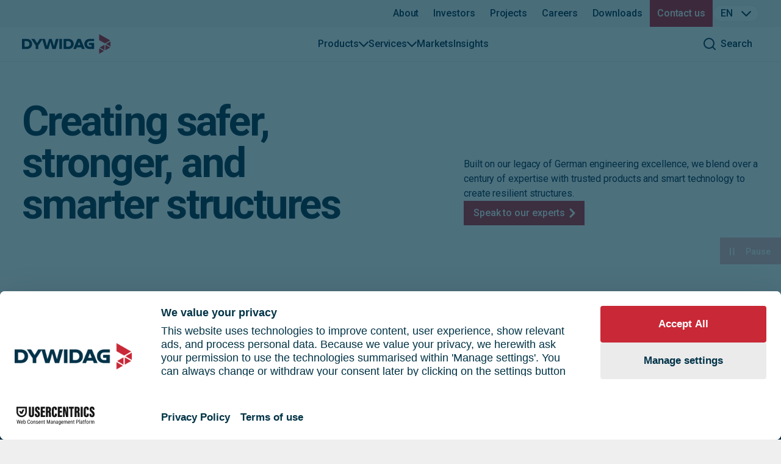

--- FILE ---
content_type: text/html; charset=utf-8
request_url: https://dywidag.com/?OpenAgent&docid=C2BC478DB4B784ECC125744400237948&urldocid=298757F96883D5CDC12575B00044D24B
body_size: 26296
content:
<!DOCTYPE html><html lang="en"><head><meta charSet="utf-8"/><link rel="icon" href="/favicon.ico"/><link rel="alternate" hrefLang="x-default" href="https://dywidag.com/en-US/"/><link rel="alternate" hrefLang="de-DE" href="https://dywidag.com/de-DE/"/><link rel="alternate" hrefLang="fr-FR" href="https://dywidag.com/fr-FR/"/><link rel="alternate" hrefLang="pt-BR" href="https://dywidag.com/pt-BR/"/><link rel="alternate" hrefLang="es-ES" href="https://dywidag.com/es-ES/"/><title>DYWIDAG | Innovative Infrastructure Solutions for Global Markets | DYWIDAG</title><meta name="theme-color" content="#fff"/><meta name="color-scheme" content="light only"/><meta name="viewport" content="width=device-width, initial-scale=1"/><link rel="canonical" href="https://dywidag.com/"/><meta name="description" content="Discover DYWIDAG’s advanced engineering solutions for bridges, buildings, tunnels, and more. Strengthening infrastructure worldwide with innovation and expertise."/><meta property="og:title" content="DYWIDAG | Innovative Infrastructure Solutions for Global Markets"/><meta property="og:description" content="Discover DYWIDAG’s advanced engineering solutions for bridges, buildings, tunnels, and more. Strengthening infrastructure worldwide with innovation and expertise."/><meta property="og:image" content="dywidag.com/images/og-image-fallback.jpg"/><meta property="og:url" content="dywidag.com/"/><meta name="twitter:card" content="summary_large_image"/><meta name="robots" content="index"/><meta name="google-site-verification" content="fAdTDE0tIUNTjFzBNuTvILrMKHmsVCCFnckgZrzUvGQ"/><meta name="next-head-count" content="20"/><link rel="preload" href="/_next/static/media/47cbc4e2adbc5db9-s.p.woff2" as="font" type="font/woff2" crossorigin="anonymous" data-next-font="size-adjust"/><link rel="preload" href="/_next/static/css/88e62b2795e960a2.css" as="style"/><link rel="stylesheet" href="/_next/static/css/88e62b2795e960a2.css" data-n-g=""/><link rel="preload" href="/_next/static/css/86f16de275583cfc.css" as="style"/><link rel="stylesheet" href="/_next/static/css/86f16de275583cfc.css" data-n-p=""/><link rel="preload" href="/_next/static/css/5d1697c46df4857e.css" as="style"/><link rel="stylesheet" href="/_next/static/css/5d1697c46df4857e.css"/><link rel="preload" href="/_next/static/css/c1cc22a732a2f0ab.css" as="style"/><link rel="stylesheet" href="/_next/static/css/c1cc22a732a2f0ab.css"/><link rel="preload" href="/_next/static/css/825c30bd38de7f86.css" as="style"/><link rel="stylesheet" href="/_next/static/css/825c30bd38de7f86.css"/><link rel="preload" href="/_next/static/css/6cf50eb645d05106.css" as="style"/><link rel="stylesheet" href="/_next/static/css/6cf50eb645d05106.css"/><link rel="preload" href="/_next/static/css/3f64efa0159add65.css" as="style"/><link rel="stylesheet" href="/_next/static/css/3f64efa0159add65.css"/><link rel="preload" href="/_next/static/css/6e35e12830d496a2.css" as="style"/><link rel="stylesheet" href="/_next/static/css/6e35e12830d496a2.css"/><link rel="preload" href="/_next/static/css/5fcd555b584d25f8.css" as="style"/><link rel="stylesheet" href="/_next/static/css/5fcd555b584d25f8.css"/><link rel="preload" href="/_next/static/css/f6fb121cf6035df3.css" as="style"/><link rel="stylesheet" href="/_next/static/css/f6fb121cf6035df3.css"/><noscript data-n-css=""></noscript><script defer="" nomodule="" src="/_next/static/chunks/polyfills-42372ed130431b0a.js"></script><script defer="" src="/_next/static/chunks/7421.5c1d6e6c344cfba3.js"></script><script defer="" src="/_next/static/chunks/6100.005646687dd69a34.js"></script><script defer="" src="/_next/static/chunks/454.7e73f4216a1c0849.js"></script><script defer="" src="/_next/static/chunks/2724.ab8d1d3d0e089f7b.js"></script><script defer="" src="/_next/static/chunks/4711.7cdb35ad32a411b6.js"></script><script defer="" src="/_next/static/chunks/5406.a88c74591831ae09.js"></script><script defer="" src="/_next/static/chunks/7857.5467b3632797a82b.js"></script><script defer="" src="/_next/static/chunks/4823.9d08160a5aff0aa3.js"></script><script defer="" src="/_next/static/chunks/8490.7a850ac2ab361aff.js"></script><script defer="" src="/_next/static/chunks/8519.a170db1d68bc3276.js"></script><script defer="" src="/_next/static/chunks/979.bb3fa906b802d5d8.js"></script><script src="/_next/static/chunks/webpack-7ac4395824bc5132.js" defer=""></script><script src="/_next/static/chunks/framework-b0ec748c7a4c483a.js" defer=""></script><script src="/_next/static/chunks/main-f8ef193c0d6ad8cf.js" defer=""></script><script src="/_next/static/chunks/pages/_app-56d14d56f1b18ee8.js" defer=""></script><script src="/_next/static/chunks/pages/index-b55f65cc21eb8732.js" defer=""></script><script src="/_next/static/lGHd1kMEyQFZSt1bxL4kU/_buildManifest.js" defer=""></script><script src="/_next/static/lGHd1kMEyQFZSt1bxL4kU/_ssgManifest.js" defer=""></script></head><body><div id="__next"><div class="__className_76ac01 "><header class="ComponentHeader_header__wrapper__wwIBR  "><div class="ComponentHeader_header__top-bar__F2uKk"><div class="TopBar_top-bar__uGyLl"><button tabindex="0" class="TopBar_skip-link__5rTjL"></button><div tabindex="1" class="TopBar_top-bar__container__K18_2"><nav itemscope="" itemType="https://schema.org/SiteNavigationElement" aria-label="top bar"><ul class="TopBar_top-bar__nav__GWqjj"><li class="TopBar_top-bar__nav-item__RixDA "><a href="/about"><span itemProp="name">About</span></a></li><li class="TopBar_top-bar__nav-item__RixDA "><a href="/investors"><span itemProp="name">Investors</span></a></li><li class="TopBar_top-bar__nav-item__RixDA "><a href="/projects"><span itemProp="name">Projects</span></a></li><li class="TopBar_top-bar__nav-item__RixDA "><a href="/working-at-dywidag"><span itemProp="name">Careers</span></a></li><li class="TopBar_top-bar__nav-item__RixDA "><a href="/downloads"><span itemProp="name">Downloads</span></a></li></ul></nav><div itemscope="" itemType="https://schema.org/SiteNavigationElement" class="TopBar_top-bar__contact___nXVL"><a class="TopBar_top-bar__contact-item__u0RhI" href="/contact"><span itemProp="name">Contact us</span></a></div><div><div class="LanguageSelector_languageSelector__6qi7_ "><button type="button" class="LanguageSelector_languageSelector__setItem__I4tLE undefined" aria-label="Language Selector"><div>en</div><div class="LanguageSelector_languageSelector__arrow__ZifmU"></div></button></div></div></div></div></div><div class="ComponentHeader_header__main__jCdsd"><div class="ComponentHeader_header__main-container__z6DwO"><div class="ComponentHeader_header__main-logo__If_Sv"><a title="DYWIDAG" href="/"><img alt="DYWIDAG Logo" loading="lazy" width="146" height="32" decoding="async" data-nimg="1" style="color:transparent" src="https://images.ctfassets.net/wz1xpzqb46pe/64CkMP4u8W263BpWoFEsV0/e4d3d7fe510c2575f9251b8bcf86abca/logo.svg"/></a></div><nav itemscope="" itemType="https://schema.org/SiteNavigationElement" aria-label="Main"><ul class="ComponentHeader_header__main-nav__JYlIN undefined"><li class="ComponentHeader_header__main-nav-item__9gE02 " itemProp="url"><button class="ComponentHeader_header__meganav-btn__iTyQZ">Products</button></li><li class="ComponentHeader_header__main-nav-item__9gE02 " itemProp="url"><button class="ComponentHeader_header__meganav-btn__iTyQZ">Services</button></li><li class="ComponentHeader_header__main-nav-item__9gE02 " itemProp="url"><a href="/markets"><span itemProp="name">Markets</span></a></li><li class="ComponentHeader_header__main-nav-item__9gE02 " itemProp="url"><a href="/press"><span itemProp="name">Insights</span></a></li></ul></nav><div class="ComponentHeader_header__main-search__vyXHY"><button class="ComponentHeader_search-button__re2g8 "><span></span></button></div></div></div><div class="ComponentHeader_header__main-meganav-wrapper__X8qcT"><div class="MegaNavPanel_meganav-panel__lACxj closed" itemscope="" itemType="https://schema.org/SiteNavigationElement"><div class="MegaNavPanel_meganav-panel__container__PcOK4 MegaNavPanel_no-categories__bzuTo"><div class="MegaNavPanel_meganav-panel__info-column__oRZKo MegaNavPanel_no-categories__bzuTo"><div class="MegaNavPanel_meganav-panel__info-title__QPQai"><span itemProp="name">Our Products</span></div><div class="MegaNavPanel_meganav-panel__info-description__zLXTB" itemProp="about"><p>Designed to enhance structural integrity, improve project efficiency, and provide long-term durability</p></div><div class="MegaNavPanel_meganav-panel__info-cta__ulJ58"><a class="btn btn-primary btn-chevron " target="_self" aria-label="View all products (null)" href="/products"><span>View all products</span><span class="btn-svg"><svg xmlns="http://www.w3.org/2000/svg" width="24" height="24" viewBox="0 0 24 24" fill="none"><path d="M9 18L15 12L9 6" stroke="white" stroke-width="3" stroke-linecap="round" stroke-linejoin="round"></path></svg></span></a></div></div><div class="MegaNavPanel_meganav-panel__column-container__2LYyf" itemProp="hasPart" itemscope="" itemType="https://schema.org/SiteNavigationElement"><div class="MegaNavPanel_meganav-panel__column-1__Br8zB" itemProp="hasPart" itemscope="" itemType="https://schema.org/SiteNavigationElement"><div class="LinkGroup_link-group__BU7Wq" itemscope="" itemType="https://schema.org/SiteNavigationElement"><div class="LinkGroup_link-group__title___f2EV "><span>Geotechnical</span></div><div class="LinkGroup_link-group__category-list__XyKmi"><div class="LinkGroup_link-group__category-item__tc22J "><a href="/products/ground-anchors"><span itemProp="name">Ground Anchors</span></a></div><div class="LinkGroup_link-group__category-item__tc22J "><a href="/products/micropiles"><span itemProp="name">Micropiles</span></a></div><div class="LinkGroup_link-group__category-item__tc22J "><a href="/products/soil-nails"><span itemProp="name">Soil Nails</span></a></div><div class="LinkGroup_link-group__category-item__tc22J "><a href="/products/rock-bolts"><span itemProp="name">Rock Bolts</span></a></div><div class="LinkGroup_link-group__category-item__tc22J "><a href="/products/ground-support"><span itemProp="name">Ground Support</span></a></div><div class="LinkGroup_link-group__category-item__tc22J "><a href="/products/mesh-systems"><span itemProp="name">Mesh Systems</span></a></div><div class="LinkGroup_link-group__category-item__tc22J "><a href="/products/tie-rods"><span itemProp="name">Tie Rods</span></a></div></div></div></div><div class="MegaNavPanel_meganav-panel__column-2__e_dQj" itemProp="hasPart" itemscope="" itemType="https://schema.org/SiteNavigationElement"><div class="LinkGroup_link-group__BU7Wq" itemscope="" itemType="https://schema.org/SiteNavigationElement"><div class="LinkGroup_link-group__title___f2EV "><span>Post-Tensioning</span></div><div class="LinkGroup_link-group__category-list__XyKmi"><div class="LinkGroup_link-group__category-item__tc22J "><a href="/products/external-post-tensioning-systems"><span itemProp="name">External Post-Tensioning Systems</span></a></div><div class="LinkGroup_link-group__category-item__tc22J "><a href="/products/internal-post-tensioning-systems"><span itemProp="name">Internal Post-Tensioning Systems</span></a></div></div></div><div class="LinkGroup_link-group__BU7Wq" itemscope="" itemType="https://schema.org/SiteNavigationElement"><div class="LinkGroup_link-group__title___f2EV "><span>Stay Cables</span></div><div class="LinkGroup_link-group__category-list__XyKmi"><div class="LinkGroup_link-group__category-item__tc22J "><a href="/products/stay-cable-systems"><span itemProp="name">Stay Cable Systems</span></a></div><div class="LinkGroup_link-group__category-item__tc22J "><a href="/products/stay-cable-enhancements"><span itemProp="name">Stay Cable Enhancement</span></a></div></div></div></div><div class="MegaNavPanel_meganav-panel__column-3__cQ7Dt" itemProp="hasPart" itemscope="" itemType="https://schema.org/SiteNavigationElement"><div class="LinkGroup_link-group__BU7Wq" itemscope="" itemType="https://schema.org/SiteNavigationElement"><div class="LinkGroup_link-group__title___f2EV "><span>Monitoring </span></div><div class="LinkGroup_link-group__category-list__XyKmi"><div class="LinkGroup_link-group__category-item__tc22J "><a href="/products/shm-systems"><span itemProp="name">Structural Health Monitoring (SHM) Systems</span></a></div></div></div><div class="LinkGroup_link-group__BU7Wq" itemscope="" itemType="https://schema.org/SiteNavigationElement"><div class="LinkGroup_link-group__title___f2EV "><a href="/products/concrete-reinforcement">Concrete</a></div><div class="LinkGroup_link-group__category-list__XyKmi"><div class="LinkGroup_link-group__category-item__tc22J "><a href="/products/concrete-reinforcement/proceq-geotechnical-measurement-devices"><span itemProp="name">Proceq Inspection Equipment</span></a></div><div class="LinkGroup_link-group__category-item__tc22J "><a href="/products/threadbar-coupler-and-anchorage-systems"><span itemProp="name">Threadbar Coupler &amp; Anchorage Systems</span></a></div></div></div></div></div></div></div><div class="MegaNavPanel_meganav-panel__lACxj closed" itemscope="" itemType="https://schema.org/SiteNavigationElement"><div class="MegaNavPanel_meganav-panel__container__PcOK4 MegaNavPanel_no-categories__bzuTo"><div class="MegaNavPanel_meganav-panel__info-column__oRZKo MegaNavPanel_no-categories__bzuTo"><div class="MegaNavPanel_meganav-panel__info-title__QPQai"><span itemProp="name">Our Services</span></div><div class="MegaNavPanel_meganav-panel__info-description__zLXTB" itemProp="about"><p>Backed by extensive knowledge, we provide tailored solutions that enhance the performance and longevity of your structures.</p></div><div class="MegaNavPanel_meganav-panel__info-cta__ulJ58"><a class="btn btn-primary btn-chevron " target="_self" aria-label="Browse all services (null)" href="/services"><span>Browse all services</span><span class="btn-svg"><svg xmlns="http://www.w3.org/2000/svg" width="24" height="24" viewBox="0 0 24 24" fill="none"><path d="M9 18L15 12L9 6" stroke="white" stroke-width="3" stroke-linecap="round" stroke-linejoin="round"></path></svg></span></a></div></div><div class="MegaNavPanel_meganav-panel__column-container__2LYyf" itemProp="hasPart" itemscope="" itemType="https://schema.org/SiteNavigationElement"><div class="MegaNavPanel_meganav-panel__column-1__Br8zB" itemProp="hasPart" itemscope="" itemType="https://schema.org/SiteNavigationElement"><div class="LinkGroup_link-group__BU7Wq" itemscope="" itemType="https://schema.org/SiteNavigationElement"><div class="LinkGroup_link-group__title___f2EV "><a href="/services/installation-services">Installation</a></div><div class="LinkGroup_link-group__category-list__XyKmi"><div class="LinkGroup_link-group__category-item__tc22J "><a href="/services/installation-services/anchor-installation-and-grouting-tools"><span itemProp="name">Anchor Installation and Grouting Tools</span></a></div><div class="LinkGroup_link-group__category-item__tc22J "><a href="/services/installation-services/post-tensioning-systems-installation-and-trainings"><span itemProp="name">Tendon Installation and Training</span></a></div><div class="LinkGroup_link-group__category-item__tc22J "><a href="/services/installation-services/cable-installation-and-equipment"><span itemProp="name">Stay Cable Installation</span></a></div></div></div><div class="LinkGroup_link-group__BU7Wq" itemscope="" itemType="https://schema.org/SiteNavigationElement"><div class="LinkGroup_link-group__title___f2EV "><a href="/services/inspection-and-testing">Inspection &amp; Testing</a></div><div class="LinkGroup_link-group__category-list__XyKmi"><div class="LinkGroup_link-group__category-item__tc22J "><a href="/services/inspection-and-testing/magneto-inductive-testing"><span itemProp="name">Magneto-Inductive Testing</span></a></div><div class="LinkGroup_link-group__category-item__tc22J "><a href="/services/inspection-and-testing/anchor-pile-and-soil-nail-testing"><span itemProp="name">Anchor, Pile and Soil Nail Testing</span></a></div><div class="LinkGroup_link-group__category-item__tc22J "><a href="/services/inspection-and-testing/robotic-visual-inspection"><span itemProp="name">Robotic Visual Inspection</span></a></div><div class="LinkGroup_link-group__category-item__tc22J "><a href="/services/inspection-and-testing/manual-visual-inspection"><span itemProp="name">Manual Visual Inspection</span></a></div><div class="LinkGroup_link-group__category-item__tc22J "><a href="/services/inspection-and-testing/lift-off-tests-of-anchorages"><span itemProp="name">Lift-Off Tests of Anchorages</span></a></div><div class="LinkGroup_link-group__category-item__tc22J "><a href="/services/inspection-and-testing/single-strand-exchange-with-fatigue-and-tensile-tests-at-laboratory"><span itemProp="name">Stay Cable Testing</span></a></div></div></div></div><div class="MegaNavPanel_meganav-panel__column-2__e_dQj" itemProp="hasPart" itemscope="" itemType="https://schema.org/SiteNavigationElement"><div class="LinkGroup_link-group__BU7Wq" itemscope="" itemType="https://schema.org/SiteNavigationElement"><div class="LinkGroup_link-group__title___f2EV "><a href="/services/maintenance-services">Maintenance</a></div><div class="LinkGroup_link-group__category-list__XyKmi"><div class="LinkGroup_link-group__category-item__tc22J "><a href="/services/maintenance-services/rope-access"><span itemProp="name">Rope Access</span></a></div><div class="LinkGroup_link-group__category-item__tc22J "><a href="/services/maintenance-services/stay-cable-cleaning"><span itemProp="name">Stay Cable Cleaning</span></a></div><div class="LinkGroup_link-group__category-item__tc22J "><a href="/services/maintenance-services/stay-cable-sheath-repair"><span itemProp="name">Stay Cable Sheath Repair</span></a></div><div class="LinkGroup_link-group__category-item__tc22J "><a href="/services/maintenance-services/stay-cable-detensioning-and-exchange"><span itemProp="name">Stay Cable De-tensioning &amp; Exchange</span></a></div><div class="LinkGroup_link-group__category-item__tc22J "><a href="/services/maintenance-services/multistrand-tendons-replacement"><span itemProp="name">Multistrand Tendon Replacement</span></a></div><div class="LinkGroup_link-group__category-item__tc22J "><a href="/services/maintenance-services/concrete-repairs"><span itemProp="name">Concrete Repair</span></a></div></div></div><div class="LinkGroup_link-group__BU7Wq" itemscope="" itemType="https://schema.org/SiteNavigationElement"><div class="LinkGroup_link-group__title___f2EV "><a href="/services/strengthening">Strengthening</a></div><div class="LinkGroup_link-group__category-list__XyKmi"><div class="LinkGroup_link-group__category-item__tc22J "><a href="/services/strengthening/stay-cable-protection"><span itemProp="name">Stay Cable Protection</span></a></div><div class="LinkGroup_link-group__category-item__tc22J "><a href="/services/strengthening/damper-replacement-and-retrofit"><span itemProp="name">Damper Replacement &amp; Retrofit</span></a></div><div class="LinkGroup_link-group__category-item__tc22J "><a href="/services/strengthening/cable-wrapping-by-hand-and-robotic-with-cableskin"><span itemProp="name">Corrosion &amp; UV Protection</span></a></div><div class="LinkGroup_link-group__category-item__tc22J "><a href="/services/strengthening/cfrp-wrapping"><span itemProp="name">Carbon Fibre Wrapping</span></a></div><div class="LinkGroup_link-group__category-item__tc22J "><a href="/services/strengthening/reinforcing-threadbars-systems"><span itemProp="name">High Strength Reinforcing with Threadbars</span></a></div><div class="LinkGroup_link-group__category-item__tc22J "><a href="/services/strengthening/grouting-of-post-tensioning-systems"><span itemProp="name">Grouting of Post-Tensioning Systems</span></a></div><div class="LinkGroup_link-group__category-item__tc22J "><a href="/services/strengthening/stressing-of-post-tensioning-systems"><span itemProp="name">Stressing of Post-Tensioning Systems</span></a></div><div class="LinkGroup_link-group__category-item__tc22J "><a href="/services/strengthening/installation-of-fire-protection-and-cable-hardening-systems"><span itemProp="name">Stay Cable Fire Protection and Hardening Systems </span></a></div><div class="LinkGroup_link-group__category-item__tc22J "><a href="/services/strengthening/cable-wrapping-by-hand-and-robotic-with-cableskin"><span itemProp="name">Cableskin Wrapping</span></a></div></div></div></div><div class="MegaNavPanel_meganav-panel__column-3__cQ7Dt" itemProp="hasPart" itemscope="" itemType="https://schema.org/SiteNavigationElement"><div class="LinkGroup_link-group__BU7Wq" itemscope="" itemType="https://schema.org/SiteNavigationElement"><div class="LinkGroup_link-group__title___f2EV "><a href="/services/monitoring-services">Monitoring</a></div><div class="LinkGroup_link-group__category-list__XyKmi"><div class="LinkGroup_link-group__category-item__tc22J "><a href="/services/monitoring-services/bridge-monitoring"><span itemProp="name">Bridge Monitoring</span></a></div><div class="LinkGroup_link-group__category-item__tc22J "><a href="/services/monitoring-services/rail-monitoring"><span itemProp="name">Rail Monitoring</span></a></div><div class="LinkGroup_link-group__category-item__tc22J "><a href="/services/monitoring-services/infrastructure-intelligence"><span itemProp="name">Infrastructure Intelligence</span></a></div></div></div></div></div></div></div></div><div class="ComponentHeader_header__main-search-wrapper___J5cQ search-closed"></div></header><div class="ComponentHeader_header__fade__l_RqT "></div><div class="layout_root__5iAyD"><main id="main-content" class="content"><article><div class="content-blocks"><section class="BlockHomepageHero_wrapper__cl_oP"><div class="BlockHomepageHero_blockHomepageHero__OvHeY"><div class="BlockHomepageHero_blockHomepageHero__top__QsGQj"><div class="BlockHomepageHero_blockHomepageHero__top_left__aOv2J"><h1 class="BlockHomepageHero_blockHomepageHero__title__erMrp">Creating safer, stronger, and smarter structures</h1></div><div class="BlockHomepageHero_blockHomepageHero__top_right__57yqm"><div class="BlockHomepageHero_blockHomepageHero__subtitle__RrF5r">Built on our legacy of German engineering excellence, we blend over a century of expertise with trusted products and smart technology to create resilient structures.</div><a class="btn btn-secondary btn-chevron " target="_self" aria-label="Speak to our experts (null)" href="/contact"><span>Speak to our experts</span><span class="btn-svg"><svg xmlns="http://www.w3.org/2000/svg" width="24" height="24" viewBox="0 0 24 24" fill="none"><path d="M9 18L15 12L9 6" stroke="white" stroke-width="3" stroke-linecap="round" stroke-linejoin="round"></path></svg></span></a></div></div><div class="BlockHomepageHero_blockHomepageHero__grid_outer__BDNWo"><div class="BlockHomepageHero_blockHomepageHero__grid_wrapper__0l3Dq"><div class="BlockHomepageHero_blockHomepageHero__grid__CFbeJ" style="transform:translateX(-1.5%)"><div class="BlockHomepageHero_triangleCard__CpAU3 BlockHomepageHero_triangleDown-mask__rsHaq"><div><div><span style="box-sizing:border-box;display:block;overflow:hidden;width:initial;height:initial;background:none;opacity:1;border:0;margin:0;padding:0;position:absolute;top:0;left:0;bottom:0;right:0"><img alt="Guadiana bridge - markets " src="[data-uri]" decoding="async" data-nimg="fill" class="BlockHomepageHero_triangleCard__background_image__8OnY_" style="position:absolute;top:0;left:0;bottom:0;right:0;box-sizing:border-box;padding:0;border:none;margin:auto;display:block;width:0;height:0;min-width:100%;max-width:100%;min-height:100%;max-height:100%;object-fit:cover"/><noscript><img alt="Guadiana bridge - markets " loading="lazy" decoding="async" data-nimg="fill" style="position:absolute;top:0;left:0;bottom:0;right:0;box-sizing:border-box;padding:0;border:none;margin:auto;display:block;width:0;height:0;min-width:100%;max-width:100%;min-height:100%;max-height:100%;object-fit:cover" class="BlockHomepageHero_triangleCard__background_image__8OnY_" sizes="100vw" srcSet="/_next/image?url=https%3A%2F%2Fdownloads.ctfassets.net%2Fwz1xpzqb46pe%2F5M2vSu7ZdMhfEt81flqsJe%2F2aeb128e452567fccf522a07be319050%2FGuadiana.png%3Fw%3D638%26h%3D553%26fm%3Djpg%26fit%3Dfill%26q%3D100&amp;w=640&amp;q=100 640w, /_next/image?url=https%3A%2F%2Fdownloads.ctfassets.net%2Fwz1xpzqb46pe%2F5M2vSu7ZdMhfEt81flqsJe%2F2aeb128e452567fccf522a07be319050%2FGuadiana.png%3Fw%3D638%26h%3D553%26fm%3Djpg%26fit%3Dfill%26q%3D100&amp;w=750&amp;q=100 750w, /_next/image?url=https%3A%2F%2Fdownloads.ctfassets.net%2Fwz1xpzqb46pe%2F5M2vSu7ZdMhfEt81flqsJe%2F2aeb128e452567fccf522a07be319050%2FGuadiana.png%3Fw%3D638%26h%3D553%26fm%3Djpg%26fit%3Dfill%26q%3D100&amp;w=828&amp;q=100 828w, /_next/image?url=https%3A%2F%2Fdownloads.ctfassets.net%2Fwz1xpzqb46pe%2F5M2vSu7ZdMhfEt81flqsJe%2F2aeb128e452567fccf522a07be319050%2FGuadiana.png%3Fw%3D638%26h%3D553%26fm%3Djpg%26fit%3Dfill%26q%3D100&amp;w=1080&amp;q=100 1080w, /_next/image?url=https%3A%2F%2Fdownloads.ctfassets.net%2Fwz1xpzqb46pe%2F5M2vSu7ZdMhfEt81flqsJe%2F2aeb128e452567fccf522a07be319050%2FGuadiana.png%3Fw%3D638%26h%3D553%26fm%3Djpg%26fit%3Dfill%26q%3D100&amp;w=1200&amp;q=100 1200w, /_next/image?url=https%3A%2F%2Fdownloads.ctfassets.net%2Fwz1xpzqb46pe%2F5M2vSu7ZdMhfEt81flqsJe%2F2aeb128e452567fccf522a07be319050%2FGuadiana.png%3Fw%3D638%26h%3D553%26fm%3Djpg%26fit%3Dfill%26q%3D100&amp;w=1920&amp;q=100 1920w, /_next/image?url=https%3A%2F%2Fdownloads.ctfassets.net%2Fwz1xpzqb46pe%2F5M2vSu7ZdMhfEt81flqsJe%2F2aeb128e452567fccf522a07be319050%2FGuadiana.png%3Fw%3D638%26h%3D553%26fm%3Djpg%26fit%3Dfill%26q%3D100&amp;w=2048&amp;q=100 2048w, /_next/image?url=https%3A%2F%2Fdownloads.ctfassets.net%2Fwz1xpzqb46pe%2F5M2vSu7ZdMhfEt81flqsJe%2F2aeb128e452567fccf522a07be319050%2FGuadiana.png%3Fw%3D638%26h%3D553%26fm%3Djpg%26fit%3Dfill%26q%3D100&amp;w=3840&amp;q=100 3840w" src="/_next/image?url=https%3A%2F%2Fdownloads.ctfassets.net%2Fwz1xpzqb46pe%2F5M2vSu7ZdMhfEt81flqsJe%2F2aeb128e452567fccf522a07be319050%2FGuadiana.png%3Fw%3D638%26h%3D553%26fm%3Djpg%26fit%3Dfill%26q%3D100&amp;w=3840&amp;q=100"/></noscript></span></div><div class="loading_loading-indicator__n2e8W undefined img-loader "><img class="loader-image undefined" alt="loader" width="35" src="/images/loader.svg"/></div></div></div><div class="BlockHomepageHero_triangleCard__CpAU3 BlockHomepageHero_triangleUp-mask__3UNiV"><div><div><span style="box-sizing:border-box;display:block;overflow:hidden;width:initial;height:initial;background:none;opacity:1;border:0;margin:0;padding:0;position:absolute;top:0;left:0;bottom:0;right:0"><img alt="AdobeStock 282375951 (1)" src="[data-uri]" decoding="async" data-nimg="fill" class="BlockHomepageHero_triangleCard__background_image__8OnY_" style="position:absolute;top:0;left:0;bottom:0;right:0;box-sizing:border-box;padding:0;border:none;margin:auto;display:block;width:0;height:0;min-width:100%;max-width:100%;min-height:100%;max-height:100%;object-fit:cover"/><noscript><img alt="AdobeStock 282375951 (1)" loading="lazy" decoding="async" data-nimg="fill" style="position:absolute;top:0;left:0;bottom:0;right:0;box-sizing:border-box;padding:0;border:none;margin:auto;display:block;width:0;height:0;min-width:100%;max-width:100%;min-height:100%;max-height:100%;object-fit:cover" class="BlockHomepageHero_triangleCard__background_image__8OnY_" sizes="100vw" srcSet="/_next/image?url=https%3A%2F%2Fimages.ctfassets.net%2Fwz1xpzqb46pe%2F5exJ1O2ajeTmnq03m42SmY%2Fe27464f153b58cf2f56101e9ccf8c4fd%2FAdobeStock_205662310.jpeg%3Fw%3D638%26h%3D553%26fm%3Djpg%26fit%3Dfill%26q%3D100&amp;w=640&amp;q=100 640w, /_next/image?url=https%3A%2F%2Fimages.ctfassets.net%2Fwz1xpzqb46pe%2F5exJ1O2ajeTmnq03m42SmY%2Fe27464f153b58cf2f56101e9ccf8c4fd%2FAdobeStock_205662310.jpeg%3Fw%3D638%26h%3D553%26fm%3Djpg%26fit%3Dfill%26q%3D100&amp;w=750&amp;q=100 750w, /_next/image?url=https%3A%2F%2Fimages.ctfassets.net%2Fwz1xpzqb46pe%2F5exJ1O2ajeTmnq03m42SmY%2Fe27464f153b58cf2f56101e9ccf8c4fd%2FAdobeStock_205662310.jpeg%3Fw%3D638%26h%3D553%26fm%3Djpg%26fit%3Dfill%26q%3D100&amp;w=828&amp;q=100 828w, /_next/image?url=https%3A%2F%2Fimages.ctfassets.net%2Fwz1xpzqb46pe%2F5exJ1O2ajeTmnq03m42SmY%2Fe27464f153b58cf2f56101e9ccf8c4fd%2FAdobeStock_205662310.jpeg%3Fw%3D638%26h%3D553%26fm%3Djpg%26fit%3Dfill%26q%3D100&amp;w=1080&amp;q=100 1080w, /_next/image?url=https%3A%2F%2Fimages.ctfassets.net%2Fwz1xpzqb46pe%2F5exJ1O2ajeTmnq03m42SmY%2Fe27464f153b58cf2f56101e9ccf8c4fd%2FAdobeStock_205662310.jpeg%3Fw%3D638%26h%3D553%26fm%3Djpg%26fit%3Dfill%26q%3D100&amp;w=1200&amp;q=100 1200w, /_next/image?url=https%3A%2F%2Fimages.ctfassets.net%2Fwz1xpzqb46pe%2F5exJ1O2ajeTmnq03m42SmY%2Fe27464f153b58cf2f56101e9ccf8c4fd%2FAdobeStock_205662310.jpeg%3Fw%3D638%26h%3D553%26fm%3Djpg%26fit%3Dfill%26q%3D100&amp;w=1920&amp;q=100 1920w, /_next/image?url=https%3A%2F%2Fimages.ctfassets.net%2Fwz1xpzqb46pe%2F5exJ1O2ajeTmnq03m42SmY%2Fe27464f153b58cf2f56101e9ccf8c4fd%2FAdobeStock_205662310.jpeg%3Fw%3D638%26h%3D553%26fm%3Djpg%26fit%3Dfill%26q%3D100&amp;w=2048&amp;q=100 2048w, /_next/image?url=https%3A%2F%2Fimages.ctfassets.net%2Fwz1xpzqb46pe%2F5exJ1O2ajeTmnq03m42SmY%2Fe27464f153b58cf2f56101e9ccf8c4fd%2FAdobeStock_205662310.jpeg%3Fw%3D638%26h%3D553%26fm%3Djpg%26fit%3Dfill%26q%3D100&amp;w=3840&amp;q=100 3840w" src="/_next/image?url=https%3A%2F%2Fimages.ctfassets.net%2Fwz1xpzqb46pe%2F5exJ1O2ajeTmnq03m42SmY%2Fe27464f153b58cf2f56101e9ccf8c4fd%2FAdobeStock_205662310.jpeg%3Fw%3D638%26h%3D553%26fm%3Djpg%26fit%3Dfill%26q%3D100&amp;w=3840&amp;q=100"/></noscript></span></div><div class="loading_loading-indicator__n2e8W undefined img-loader "><img class="loader-image undefined" alt="loader" width="35" src="/images/loader.svg"/></div></div></div><div class="BlockHomepageHero_triangleCard__CpAU3 BlockHomepageHero_triangleDown-mask__rsHaq"><div><div><span style="box-sizing:border-box;display:block;overflow:hidden;width:initial;height:initial;background:none;opacity:1;border:0;margin:0;padding:0;position:absolute;top:0;left:0;bottom:0;right:0"><img alt="Cable Robot" src="[data-uri]" decoding="async" data-nimg="fill" class="BlockHomepageHero_triangleCard__background_image__8OnY_" style="position:absolute;top:0;left:0;bottom:0;right:0;box-sizing:border-box;padding:0;border:none;margin:auto;display:block;width:0;height:0;min-width:100%;max-width:100%;min-height:100%;max-height:100%;object-fit:cover"/><noscript><img alt="Cable Robot" loading="lazy" decoding="async" data-nimg="fill" style="position:absolute;top:0;left:0;bottom:0;right:0;box-sizing:border-box;padding:0;border:none;margin:auto;display:block;width:0;height:0;min-width:100%;max-width:100%;min-height:100%;max-height:100%;object-fit:cover" class="BlockHomepageHero_triangleCard__background_image__8OnY_" sizes="100vw" srcSet="/_next/image?url=https%3A%2F%2Fimages.ctfassets.net%2Fwz1xpzqb46pe%2F5bS5gZqpDZSZAI1fTITBz7%2Fe537d0bfd10ce164ece3e6669f9df7b2%2F22-0216_______-03492.jpg%3Fw%3D638%26h%3D553%26fm%3Djpg%26fit%3Dfill%26q%3D100&amp;w=640&amp;q=100 640w, /_next/image?url=https%3A%2F%2Fimages.ctfassets.net%2Fwz1xpzqb46pe%2F5bS5gZqpDZSZAI1fTITBz7%2Fe537d0bfd10ce164ece3e6669f9df7b2%2F22-0216_______-03492.jpg%3Fw%3D638%26h%3D553%26fm%3Djpg%26fit%3Dfill%26q%3D100&amp;w=750&amp;q=100 750w, /_next/image?url=https%3A%2F%2Fimages.ctfassets.net%2Fwz1xpzqb46pe%2F5bS5gZqpDZSZAI1fTITBz7%2Fe537d0bfd10ce164ece3e6669f9df7b2%2F22-0216_______-03492.jpg%3Fw%3D638%26h%3D553%26fm%3Djpg%26fit%3Dfill%26q%3D100&amp;w=828&amp;q=100 828w, /_next/image?url=https%3A%2F%2Fimages.ctfassets.net%2Fwz1xpzqb46pe%2F5bS5gZqpDZSZAI1fTITBz7%2Fe537d0bfd10ce164ece3e6669f9df7b2%2F22-0216_______-03492.jpg%3Fw%3D638%26h%3D553%26fm%3Djpg%26fit%3Dfill%26q%3D100&amp;w=1080&amp;q=100 1080w, /_next/image?url=https%3A%2F%2Fimages.ctfassets.net%2Fwz1xpzqb46pe%2F5bS5gZqpDZSZAI1fTITBz7%2Fe537d0bfd10ce164ece3e6669f9df7b2%2F22-0216_______-03492.jpg%3Fw%3D638%26h%3D553%26fm%3Djpg%26fit%3Dfill%26q%3D100&amp;w=1200&amp;q=100 1200w, /_next/image?url=https%3A%2F%2Fimages.ctfassets.net%2Fwz1xpzqb46pe%2F5bS5gZqpDZSZAI1fTITBz7%2Fe537d0bfd10ce164ece3e6669f9df7b2%2F22-0216_______-03492.jpg%3Fw%3D638%26h%3D553%26fm%3Djpg%26fit%3Dfill%26q%3D100&amp;w=1920&amp;q=100 1920w, /_next/image?url=https%3A%2F%2Fimages.ctfassets.net%2Fwz1xpzqb46pe%2F5bS5gZqpDZSZAI1fTITBz7%2Fe537d0bfd10ce164ece3e6669f9df7b2%2F22-0216_______-03492.jpg%3Fw%3D638%26h%3D553%26fm%3Djpg%26fit%3Dfill%26q%3D100&amp;w=2048&amp;q=100 2048w, /_next/image?url=https%3A%2F%2Fimages.ctfassets.net%2Fwz1xpzqb46pe%2F5bS5gZqpDZSZAI1fTITBz7%2Fe537d0bfd10ce164ece3e6669f9df7b2%2F22-0216_______-03492.jpg%3Fw%3D638%26h%3D553%26fm%3Djpg%26fit%3Dfill%26q%3D100&amp;w=3840&amp;q=100 3840w" src="/_next/image?url=https%3A%2F%2Fimages.ctfassets.net%2Fwz1xpzqb46pe%2F5bS5gZqpDZSZAI1fTITBz7%2Fe537d0bfd10ce164ece3e6669f9df7b2%2F22-0216_______-03492.jpg%3Fw%3D638%26h%3D553%26fm%3Djpg%26fit%3Dfill%26q%3D100&amp;w=3840&amp;q=100"/></noscript></span></div><div class="loading_loading-indicator__n2e8W undefined img-loader "><img class="loader-image undefined" alt="loader" width="35" src="/images/loader.svg"/></div></div></div><div class="BlockHomepageHero_largeCard__LFqXt BlockHomepageHero_largeCard-mask__UUr5Z"><div><div class="loading_loading-indicator__n2e8W undefined img-loader"><img class="loader-image undefined" alt="loader" width="35" src="/images/loader.svg"/></div><video class="BlockHomepageHero_largeCard__background_video__TfLix" width="1020" height="600" preload="auto" autoplay="" loop="" muted="" playsinline=""><source src="https://videos.ctfassets.net/wz1xpzqb46pe/18YuKPXbZx7FZuYsEMA7by/71b5e28cd4d047fae6d150b617f0ad42/NEW_HOMEPAGE_HERO_VIDEO_2025.mp4" type="video/mp4"/></video></div></div></div></div><button type="button" class="BlockHomepageHero_blockHomepageHero__videoButton__4EhDq BlockHomepageHero_pause__eb1jR"><span></span></button></div></div></section><section class="BlockProjectCallout_wrapper__VLwve "><div class="container--content BlockProjectCallout_projectCallout__6dfuG "><div class="BlockProjectCallout_projectCallout__top__vYreK"><div class="BlockProjectCallout_projectCallout__top-preheading__xgiAe"><span class="BlockProjectCallout_projectCallout__preheading__nrQaU">Our Projects</span></div><div class="BlockProjectCallout_projectCallout__top-heading__54SJ8"><h2 class="BlockProjectCallout_projectCallout__heading__ATzaN">Explore a selection of our work</h2><div class="BlockProjectCallout_projectCallout__button__gAJx1"><a class="btn btn-secondary btn-chevron " target="_self" aria-label="View all projects (null)" href="https://dywidag.com/projects"><span>View all projects</span><span class="btn-svg"><svg xmlns="http://www.w3.org/2000/svg" width="24" height="24" viewBox="0 0 24 24" fill="none"><path d="M9 18L15 12L9 6" stroke="white" stroke-width="3" stroke-linecap="round" stroke-linejoin="round"></path></svg></span></a></div></div></div><div class="ProjectCards_projectCards__6xr9W   ProjectCards_projectCards__grid__XABfu cards-5"><div class="ProjectCards_projectCards__card_wrapper__tLjaG ProjectCards_largecard1__AimQa"><a class="ProjectCards_projectCards__card__GuEtY ProjectCards_card-large__RTmq8" href="/projects/gordie-howe-international-bridge"><div class="ProjectCards_card__sector__WgKiQ">Bridges</div><div class="ProjectCards_card-header__Wq2LY"><div><span style="box-sizing:border-box;display:block;overflow:hidden;width:initial;height:initial;background:none;opacity:1;border:0;margin:0;padding:0;position:absolute;top:0;left:0;bottom:0;right:0"><img alt="Gordie Howe Arial View" src="[data-uri]" decoding="async" data-nimg="fill" class="img-fill img-hidden" style="position:absolute;top:0;left:0;bottom:0;right:0;box-sizing:border-box;padding:0;border:none;margin:auto;display:block;width:0;height:0;min-width:100%;max-width:100%;min-height:100%;max-height:100%;object-fit:cover"/><noscript><img alt="Gordie Howe Arial View" loading="lazy" decoding="async" data-nimg="fill" style="position:absolute;top:0;left:0;bottom:0;right:0;box-sizing:border-box;padding:0;border:none;margin:auto;display:block;width:0;height:0;min-width:100%;max-width:100%;min-height:100%;max-height:100%;object-fit:cover" class="img-fill img-hidden" sizes="100vw" srcSet="/_next/image?url=https%3A%2F%2Fimages.ctfassets.net%2Fwz1xpzqb46pe%2F5mmtNr3qOjdnoEqLnWno4t%2F9b41e311710d0391e272cc92ec5af478%2FGordie_Howe_Bridge_DYWIDAG_2025__41_.jpg%3Fw%3D584%26h%3D402%26fm%3Djpg%26fit%3Dfill%26q%3D100&amp;w=640&amp;q=100 640w, /_next/image?url=https%3A%2F%2Fimages.ctfassets.net%2Fwz1xpzqb46pe%2F5mmtNr3qOjdnoEqLnWno4t%2F9b41e311710d0391e272cc92ec5af478%2FGordie_Howe_Bridge_DYWIDAG_2025__41_.jpg%3Fw%3D584%26h%3D402%26fm%3Djpg%26fit%3Dfill%26q%3D100&amp;w=750&amp;q=100 750w, /_next/image?url=https%3A%2F%2Fimages.ctfassets.net%2Fwz1xpzqb46pe%2F5mmtNr3qOjdnoEqLnWno4t%2F9b41e311710d0391e272cc92ec5af478%2FGordie_Howe_Bridge_DYWIDAG_2025__41_.jpg%3Fw%3D584%26h%3D402%26fm%3Djpg%26fit%3Dfill%26q%3D100&amp;w=828&amp;q=100 828w, /_next/image?url=https%3A%2F%2Fimages.ctfassets.net%2Fwz1xpzqb46pe%2F5mmtNr3qOjdnoEqLnWno4t%2F9b41e311710d0391e272cc92ec5af478%2FGordie_Howe_Bridge_DYWIDAG_2025__41_.jpg%3Fw%3D584%26h%3D402%26fm%3Djpg%26fit%3Dfill%26q%3D100&amp;w=1080&amp;q=100 1080w, /_next/image?url=https%3A%2F%2Fimages.ctfassets.net%2Fwz1xpzqb46pe%2F5mmtNr3qOjdnoEqLnWno4t%2F9b41e311710d0391e272cc92ec5af478%2FGordie_Howe_Bridge_DYWIDAG_2025__41_.jpg%3Fw%3D584%26h%3D402%26fm%3Djpg%26fit%3Dfill%26q%3D100&amp;w=1200&amp;q=100 1200w, /_next/image?url=https%3A%2F%2Fimages.ctfassets.net%2Fwz1xpzqb46pe%2F5mmtNr3qOjdnoEqLnWno4t%2F9b41e311710d0391e272cc92ec5af478%2FGordie_Howe_Bridge_DYWIDAG_2025__41_.jpg%3Fw%3D584%26h%3D402%26fm%3Djpg%26fit%3Dfill%26q%3D100&amp;w=1920&amp;q=100 1920w, /_next/image?url=https%3A%2F%2Fimages.ctfassets.net%2Fwz1xpzqb46pe%2F5mmtNr3qOjdnoEqLnWno4t%2F9b41e311710d0391e272cc92ec5af478%2FGordie_Howe_Bridge_DYWIDAG_2025__41_.jpg%3Fw%3D584%26h%3D402%26fm%3Djpg%26fit%3Dfill%26q%3D100&amp;w=2048&amp;q=100 2048w, /_next/image?url=https%3A%2F%2Fimages.ctfassets.net%2Fwz1xpzqb46pe%2F5mmtNr3qOjdnoEqLnWno4t%2F9b41e311710d0391e272cc92ec5af478%2FGordie_Howe_Bridge_DYWIDAG_2025__41_.jpg%3Fw%3D584%26h%3D402%26fm%3Djpg%26fit%3Dfill%26q%3D100&amp;w=3840&amp;q=100 3840w" src="/_next/image?url=https%3A%2F%2Fimages.ctfassets.net%2Fwz1xpzqb46pe%2F5mmtNr3qOjdnoEqLnWno4t%2F9b41e311710d0391e272cc92ec5af478%2FGordie_Howe_Bridge_DYWIDAG_2025__41_.jpg%3Fw%3D584%26h%3D402%26fm%3Djpg%26fit%3Dfill%26q%3D100&amp;w=3840&amp;q=100"/></noscript></span></div><div class="loading_loading-indicator__n2e8W undefined img-loader "><img class="loader-image undefined" alt="loader" width="35" src="/images/loader.svg"/></div></div><div class="ProjectCards_card-body__gFkf4"><div class="ProjectCards_card-body__top__uMPov"><span class="ProjectCards_card__title__rvGSQ">Gordie Howe International Bridge: Stay Cable Innovation Across Borders</span></div><div class="ProjectCards_card-body__bottom__TRnY6"><div class="ProjectCards_card__location__kmsSN"><span>United States/Canada</span></div></div></div></a></div><div class="ProjectCards_projectCards__card_wrapper__tLjaG ProjectCards_smallcard1__Uae5d"><a class="ProjectCards_projectCards__card__GuEtY ProjectCards_smallcard__39yPo" href="/projects/us-181-harbor-bridge"><div class="ProjectCards_card__sector__WgKiQ">Bridges</div><div class="ProjectCards_card-header__Wq2LY"><div><span style="box-sizing:border-box;display:block;overflow:hidden;width:initial;height:initial;background:none;opacity:1;border:0;margin:0;padding:0;position:absolute;top:0;left:0;bottom:0;right:0"><img alt="Corpus Christi Harbor Bridge" src="[data-uri]" decoding="async" data-nimg="fill" class="img-fill img-hidden" style="position:absolute;top:0;left:0;bottom:0;right:0;box-sizing:border-box;padding:0;border:none;margin:auto;display:block;width:0;height:0;min-width:100%;max-width:100%;min-height:100%;max-height:100%;object-fit:cover"/><noscript><img alt="Corpus Christi Harbor Bridge" loading="lazy" decoding="async" data-nimg="fill" style="position:absolute;top:0;left:0;bottom:0;right:0;box-sizing:border-box;padding:0;border:none;margin:auto;display:block;width:0;height:0;min-width:100%;max-width:100%;min-height:100%;max-height:100%;object-fit:cover" class="img-fill img-hidden" sizes="100vw" srcSet="/_next/image?url=https%3A%2F%2Fimages.ctfassets.net%2Fwz1xpzqb46pe%2F6FXEqQYoJpnVsiEXRfLOwR%2F5b0052928e1a2fdb32b9566fb644c510%2FDJI_20250202164003_0449_D-scaled.jpg%3Fw%3D279%26h%3D144%26fm%3Djpg%26fit%3Dfill%26q%3D100&amp;w=640&amp;q=100 640w, /_next/image?url=https%3A%2F%2Fimages.ctfassets.net%2Fwz1xpzqb46pe%2F6FXEqQYoJpnVsiEXRfLOwR%2F5b0052928e1a2fdb32b9566fb644c510%2FDJI_20250202164003_0449_D-scaled.jpg%3Fw%3D279%26h%3D144%26fm%3Djpg%26fit%3Dfill%26q%3D100&amp;w=750&amp;q=100 750w, /_next/image?url=https%3A%2F%2Fimages.ctfassets.net%2Fwz1xpzqb46pe%2F6FXEqQYoJpnVsiEXRfLOwR%2F5b0052928e1a2fdb32b9566fb644c510%2FDJI_20250202164003_0449_D-scaled.jpg%3Fw%3D279%26h%3D144%26fm%3Djpg%26fit%3Dfill%26q%3D100&amp;w=828&amp;q=100 828w, /_next/image?url=https%3A%2F%2Fimages.ctfassets.net%2Fwz1xpzqb46pe%2F6FXEqQYoJpnVsiEXRfLOwR%2F5b0052928e1a2fdb32b9566fb644c510%2FDJI_20250202164003_0449_D-scaled.jpg%3Fw%3D279%26h%3D144%26fm%3Djpg%26fit%3Dfill%26q%3D100&amp;w=1080&amp;q=100 1080w, /_next/image?url=https%3A%2F%2Fimages.ctfassets.net%2Fwz1xpzqb46pe%2F6FXEqQYoJpnVsiEXRfLOwR%2F5b0052928e1a2fdb32b9566fb644c510%2FDJI_20250202164003_0449_D-scaled.jpg%3Fw%3D279%26h%3D144%26fm%3Djpg%26fit%3Dfill%26q%3D100&amp;w=1200&amp;q=100 1200w, /_next/image?url=https%3A%2F%2Fimages.ctfassets.net%2Fwz1xpzqb46pe%2F6FXEqQYoJpnVsiEXRfLOwR%2F5b0052928e1a2fdb32b9566fb644c510%2FDJI_20250202164003_0449_D-scaled.jpg%3Fw%3D279%26h%3D144%26fm%3Djpg%26fit%3Dfill%26q%3D100&amp;w=1920&amp;q=100 1920w, /_next/image?url=https%3A%2F%2Fimages.ctfassets.net%2Fwz1xpzqb46pe%2F6FXEqQYoJpnVsiEXRfLOwR%2F5b0052928e1a2fdb32b9566fb644c510%2FDJI_20250202164003_0449_D-scaled.jpg%3Fw%3D279%26h%3D144%26fm%3Djpg%26fit%3Dfill%26q%3D100&amp;w=2048&amp;q=100 2048w, /_next/image?url=https%3A%2F%2Fimages.ctfassets.net%2Fwz1xpzqb46pe%2F6FXEqQYoJpnVsiEXRfLOwR%2F5b0052928e1a2fdb32b9566fb644c510%2FDJI_20250202164003_0449_D-scaled.jpg%3Fw%3D279%26h%3D144%26fm%3Djpg%26fit%3Dfill%26q%3D100&amp;w=3840&amp;q=100 3840w" src="/_next/image?url=https%3A%2F%2Fimages.ctfassets.net%2Fwz1xpzqb46pe%2F6FXEqQYoJpnVsiEXRfLOwR%2F5b0052928e1a2fdb32b9566fb644c510%2FDJI_20250202164003_0449_D-scaled.jpg%3Fw%3D279%26h%3D144%26fm%3Djpg%26fit%3Dfill%26q%3D100&amp;w=3840&amp;q=100"/></noscript></span></div><div class="loading_loading-indicator__n2e8W undefined img-loader "><img class="loader-image undefined" alt="loader" width="35" src="/images/loader.svg"/></div></div><div class="ProjectCards_card-body__gFkf4"><div class="ProjectCards_card-body__top__uMPov"><span class="ProjectCards_card__title__rvGSQ">New US 181 Harbor Bridge: Delivering a Future-Ready Stay Cable System</span></div><div class="ProjectCards_card-body__bottom__TRnY6"><div class="ProjectCards_card__location__kmsSN"><span>United States</span></div></div></div></a></div><div class="ProjectCards_projectCards__card_wrapper__tLjaG ProjectCards_smallcard2__ksY4i"><a class="ProjectCards_projectCards__card__GuEtY ProjectCards_smallcard__39yPo" href="/projects/sydney-fish-market"><div class="ProjectCards_card__sector__WgKiQ">Commercial</div><div class="ProjectCards_card-header__Wq2LY"><div><span style="box-sizing:border-box;display:block;overflow:hidden;width:initial;height:initial;background:none;opacity:1;border:0;margin:0;padding:0;position:absolute;top:0;left:0;bottom:0;right:0"><img alt="Sydney Fishmarket" src="[data-uri]" decoding="async" data-nimg="fill" class="img-fill img-hidden" style="position:absolute;top:0;left:0;bottom:0;right:0;box-sizing:border-box;padding:0;border:none;margin:auto;display:block;width:0;height:0;min-width:100%;max-width:100%;min-height:100%;max-height:100%;object-fit:cover"/><noscript><img alt="Sydney Fishmarket" loading="lazy" decoding="async" data-nimg="fill" style="position:absolute;top:0;left:0;bottom:0;right:0;box-sizing:border-box;padding:0;border:none;margin:auto;display:block;width:0;height:0;min-width:100%;max-width:100%;min-height:100%;max-height:100%;object-fit:cover" class="img-fill img-hidden" sizes="100vw" srcSet="/_next/image?url=https%3A%2F%2Fimages.ctfassets.net%2Fwz1xpzqb46pe%2F37pw7gLteQ3R4NZklo0Rch%2Ffbd435268e8503ea6c9e33155f6a5c75%2FSydney_Fishmarket.jpg%3Fw%3D279%26h%3D144%26fm%3Djpg%26fit%3Dfill%26q%3D100&amp;w=640&amp;q=100 640w, /_next/image?url=https%3A%2F%2Fimages.ctfassets.net%2Fwz1xpzqb46pe%2F37pw7gLteQ3R4NZklo0Rch%2Ffbd435268e8503ea6c9e33155f6a5c75%2FSydney_Fishmarket.jpg%3Fw%3D279%26h%3D144%26fm%3Djpg%26fit%3Dfill%26q%3D100&amp;w=750&amp;q=100 750w, /_next/image?url=https%3A%2F%2Fimages.ctfassets.net%2Fwz1xpzqb46pe%2F37pw7gLteQ3R4NZklo0Rch%2Ffbd435268e8503ea6c9e33155f6a5c75%2FSydney_Fishmarket.jpg%3Fw%3D279%26h%3D144%26fm%3Djpg%26fit%3Dfill%26q%3D100&amp;w=828&amp;q=100 828w, /_next/image?url=https%3A%2F%2Fimages.ctfassets.net%2Fwz1xpzqb46pe%2F37pw7gLteQ3R4NZklo0Rch%2Ffbd435268e8503ea6c9e33155f6a5c75%2FSydney_Fishmarket.jpg%3Fw%3D279%26h%3D144%26fm%3Djpg%26fit%3Dfill%26q%3D100&amp;w=1080&amp;q=100 1080w, /_next/image?url=https%3A%2F%2Fimages.ctfassets.net%2Fwz1xpzqb46pe%2F37pw7gLteQ3R4NZklo0Rch%2Ffbd435268e8503ea6c9e33155f6a5c75%2FSydney_Fishmarket.jpg%3Fw%3D279%26h%3D144%26fm%3Djpg%26fit%3Dfill%26q%3D100&amp;w=1200&amp;q=100 1200w, /_next/image?url=https%3A%2F%2Fimages.ctfassets.net%2Fwz1xpzqb46pe%2F37pw7gLteQ3R4NZklo0Rch%2Ffbd435268e8503ea6c9e33155f6a5c75%2FSydney_Fishmarket.jpg%3Fw%3D279%26h%3D144%26fm%3Djpg%26fit%3Dfill%26q%3D100&amp;w=1920&amp;q=100 1920w, /_next/image?url=https%3A%2F%2Fimages.ctfassets.net%2Fwz1xpzqb46pe%2F37pw7gLteQ3R4NZklo0Rch%2Ffbd435268e8503ea6c9e33155f6a5c75%2FSydney_Fishmarket.jpg%3Fw%3D279%26h%3D144%26fm%3Djpg%26fit%3Dfill%26q%3D100&amp;w=2048&amp;q=100 2048w, /_next/image?url=https%3A%2F%2Fimages.ctfassets.net%2Fwz1xpzqb46pe%2F37pw7gLteQ3R4NZklo0Rch%2Ffbd435268e8503ea6c9e33155f6a5c75%2FSydney_Fishmarket.jpg%3Fw%3D279%26h%3D144%26fm%3Djpg%26fit%3Dfill%26q%3D100&amp;w=3840&amp;q=100 3840w" src="/_next/image?url=https%3A%2F%2Fimages.ctfassets.net%2Fwz1xpzqb46pe%2F37pw7gLteQ3R4NZklo0Rch%2Ffbd435268e8503ea6c9e33155f6a5c75%2FSydney_Fishmarket.jpg%3Fw%3D279%26h%3D144%26fm%3Djpg%26fit%3Dfill%26q%3D100&amp;w=3840&amp;q=100"/></noscript></span></div><div class="loading_loading-indicator__n2e8W undefined img-loader "><img class="loader-image undefined" alt="loader" width="35" src="/images/loader.svg"/></div></div><div class="ProjectCards_card-body__gFkf4"><div class="ProjectCards_card-body__top__uMPov"><span class="ProjectCards_card__title__rvGSQ">Sydney Fish Market: Seismic Stability Secured with DYWIDAG Anchors</span></div><div class="ProjectCards_card-body__bottom__TRnY6"><div class="ProjectCards_card__location__kmsSN"><span>Australia</span></div></div></div></a></div><div class="ProjectCards_projectCards__card_wrapper__tLjaG ProjectCards_smallcard3__eUiAz"><a class="ProjectCards_projectCards__card__GuEtY ProjectCards_smallcard__39yPo" href="/projects/stainless-steel-hollow-bar-and-mesh-stabilizes-failing-slopes-at-severn"><div class="ProjectCards_card__sector__WgKiQ">Transport</div><div class="ProjectCards_card-header__Wq2LY"><div><span style="box-sizing:border-box;display:block;overflow:hidden;width:initial;height:initial;background:none;opacity:1;border:0;margin:0;padding:0;position:absolute;top:0;left:0;bottom:0;right:0"><img alt="Little Haglow - 1" src="[data-uri]" decoding="async" data-nimg="fill" class="img-fill img-hidden" style="position:absolute;top:0;left:0;bottom:0;right:0;box-sizing:border-box;padding:0;border:none;margin:auto;display:block;width:0;height:0;min-width:100%;max-width:100%;min-height:100%;max-height:100%;object-fit:cover"/><noscript><img alt="Little Haglow - 1" loading="lazy" decoding="async" data-nimg="fill" style="position:absolute;top:0;left:0;bottom:0;right:0;box-sizing:border-box;padding:0;border:none;margin:auto;display:block;width:0;height:0;min-width:100%;max-width:100%;min-height:100%;max-height:100%;object-fit:cover" class="img-fill img-hidden" sizes="100vw" srcSet="/_next/image?url=https%3A%2F%2Fimages.ctfassets.net%2Fwz1xpzqb46pe%2F3DGrgCjlBUQIhWuZWXeV6I%2F93878cd283e5298de3259dbc155e1528%2FIMG-20220126-WA0005.jpg%3Fw%3D279%26h%3D144%26fm%3Djpg%26fit%3Dfill%26q%3D100&amp;w=640&amp;q=100 640w, /_next/image?url=https%3A%2F%2Fimages.ctfassets.net%2Fwz1xpzqb46pe%2F3DGrgCjlBUQIhWuZWXeV6I%2F93878cd283e5298de3259dbc155e1528%2FIMG-20220126-WA0005.jpg%3Fw%3D279%26h%3D144%26fm%3Djpg%26fit%3Dfill%26q%3D100&amp;w=750&amp;q=100 750w, /_next/image?url=https%3A%2F%2Fimages.ctfassets.net%2Fwz1xpzqb46pe%2F3DGrgCjlBUQIhWuZWXeV6I%2F93878cd283e5298de3259dbc155e1528%2FIMG-20220126-WA0005.jpg%3Fw%3D279%26h%3D144%26fm%3Djpg%26fit%3Dfill%26q%3D100&amp;w=828&amp;q=100 828w, /_next/image?url=https%3A%2F%2Fimages.ctfassets.net%2Fwz1xpzqb46pe%2F3DGrgCjlBUQIhWuZWXeV6I%2F93878cd283e5298de3259dbc155e1528%2FIMG-20220126-WA0005.jpg%3Fw%3D279%26h%3D144%26fm%3Djpg%26fit%3Dfill%26q%3D100&amp;w=1080&amp;q=100 1080w, /_next/image?url=https%3A%2F%2Fimages.ctfassets.net%2Fwz1xpzqb46pe%2F3DGrgCjlBUQIhWuZWXeV6I%2F93878cd283e5298de3259dbc155e1528%2FIMG-20220126-WA0005.jpg%3Fw%3D279%26h%3D144%26fm%3Djpg%26fit%3Dfill%26q%3D100&amp;w=1200&amp;q=100 1200w, /_next/image?url=https%3A%2F%2Fimages.ctfassets.net%2Fwz1xpzqb46pe%2F3DGrgCjlBUQIhWuZWXeV6I%2F93878cd283e5298de3259dbc155e1528%2FIMG-20220126-WA0005.jpg%3Fw%3D279%26h%3D144%26fm%3Djpg%26fit%3Dfill%26q%3D100&amp;w=1920&amp;q=100 1920w, /_next/image?url=https%3A%2F%2Fimages.ctfassets.net%2Fwz1xpzqb46pe%2F3DGrgCjlBUQIhWuZWXeV6I%2F93878cd283e5298de3259dbc155e1528%2FIMG-20220126-WA0005.jpg%3Fw%3D279%26h%3D144%26fm%3Djpg%26fit%3Dfill%26q%3D100&amp;w=2048&amp;q=100 2048w, /_next/image?url=https%3A%2F%2Fimages.ctfassets.net%2Fwz1xpzqb46pe%2F3DGrgCjlBUQIhWuZWXeV6I%2F93878cd283e5298de3259dbc155e1528%2FIMG-20220126-WA0005.jpg%3Fw%3D279%26h%3D144%26fm%3Djpg%26fit%3Dfill%26q%3D100&amp;w=3840&amp;q=100 3840w" src="/_next/image?url=https%3A%2F%2Fimages.ctfassets.net%2Fwz1xpzqb46pe%2F3DGrgCjlBUQIhWuZWXeV6I%2F93878cd283e5298de3259dbc155e1528%2FIMG-20220126-WA0005.jpg%3Fw%3D279%26h%3D144%26fm%3Djpg%26fit%3Dfill%26q%3D100&amp;w=3840&amp;q=100"/></noscript></span></div><div class="loading_loading-indicator__n2e8W undefined img-loader "><img class="loader-image undefined" alt="loader" width="35" src="/images/loader.svg"/></div></div><div class="ProjectCards_card-body__gFkf4"><div class="ProjectCards_card-body__top__uMPov"><span class="ProjectCards_card__title__rvGSQ">Severn Estuary: Stainless Steel Hollow Bar and Mesh Stabilizes Failing Slopes</span></div><div class="ProjectCards_card-body__bottom__TRnY6"><div class="ProjectCards_card__location__kmsSN"><span>United Kingdom</span></div></div></div></a></div><div class="ProjectCards_projectCards__card_wrapper__tLjaG ProjectCards_smallcard4__Nveid"><a class="ProjectCards_projectCards__card__GuEtY ProjectCards_smallcard__39yPo" href="/projects/guadiana-bridge"><div class="ProjectCards_card__sector__WgKiQ">Bridges</div><div class="ProjectCards_card-header__Wq2LY"><div><span style="box-sizing:border-box;display:block;overflow:hidden;width:initial;height:initial;background:none;opacity:1;border:0;margin:0;padding:0;position:absolute;top:0;left:0;bottom:0;right:0"><img alt="Guadiana Bridge" src="[data-uri]" decoding="async" data-nimg="fill" class="img-fill img-hidden" style="position:absolute;top:0;left:0;bottom:0;right:0;box-sizing:border-box;padding:0;border:none;margin:auto;display:block;width:0;height:0;min-width:100%;max-width:100%;min-height:100%;max-height:100%;object-fit:cover"/><noscript><img alt="Guadiana Bridge" loading="lazy" decoding="async" data-nimg="fill" style="position:absolute;top:0;left:0;bottom:0;right:0;box-sizing:border-box;padding:0;border:none;margin:auto;display:block;width:0;height:0;min-width:100%;max-width:100%;min-height:100%;max-height:100%;object-fit:cover" class="img-fill img-hidden" sizes="100vw" srcSet="/_next/image?url=https%3A%2F%2Fimages.ctfassets.net%2Fwz1xpzqb46pe%2F4Mpxk1jZ98Ibgganopk1Te%2F0f5f2dcc0507d9f34cb566512259c04f%2Fg0305.jpg%3Fw%3D279%26h%3D144%26fm%3Djpg%26fit%3Dfill%26q%3D100&amp;w=640&amp;q=100 640w, /_next/image?url=https%3A%2F%2Fimages.ctfassets.net%2Fwz1xpzqb46pe%2F4Mpxk1jZ98Ibgganopk1Te%2F0f5f2dcc0507d9f34cb566512259c04f%2Fg0305.jpg%3Fw%3D279%26h%3D144%26fm%3Djpg%26fit%3Dfill%26q%3D100&amp;w=750&amp;q=100 750w, /_next/image?url=https%3A%2F%2Fimages.ctfassets.net%2Fwz1xpzqb46pe%2F4Mpxk1jZ98Ibgganopk1Te%2F0f5f2dcc0507d9f34cb566512259c04f%2Fg0305.jpg%3Fw%3D279%26h%3D144%26fm%3Djpg%26fit%3Dfill%26q%3D100&amp;w=828&amp;q=100 828w, /_next/image?url=https%3A%2F%2Fimages.ctfassets.net%2Fwz1xpzqb46pe%2F4Mpxk1jZ98Ibgganopk1Te%2F0f5f2dcc0507d9f34cb566512259c04f%2Fg0305.jpg%3Fw%3D279%26h%3D144%26fm%3Djpg%26fit%3Dfill%26q%3D100&amp;w=1080&amp;q=100 1080w, /_next/image?url=https%3A%2F%2Fimages.ctfassets.net%2Fwz1xpzqb46pe%2F4Mpxk1jZ98Ibgganopk1Te%2F0f5f2dcc0507d9f34cb566512259c04f%2Fg0305.jpg%3Fw%3D279%26h%3D144%26fm%3Djpg%26fit%3Dfill%26q%3D100&amp;w=1200&amp;q=100 1200w, /_next/image?url=https%3A%2F%2Fimages.ctfassets.net%2Fwz1xpzqb46pe%2F4Mpxk1jZ98Ibgganopk1Te%2F0f5f2dcc0507d9f34cb566512259c04f%2Fg0305.jpg%3Fw%3D279%26h%3D144%26fm%3Djpg%26fit%3Dfill%26q%3D100&amp;w=1920&amp;q=100 1920w, /_next/image?url=https%3A%2F%2Fimages.ctfassets.net%2Fwz1xpzqb46pe%2F4Mpxk1jZ98Ibgganopk1Te%2F0f5f2dcc0507d9f34cb566512259c04f%2Fg0305.jpg%3Fw%3D279%26h%3D144%26fm%3Djpg%26fit%3Dfill%26q%3D100&amp;w=2048&amp;q=100 2048w, /_next/image?url=https%3A%2F%2Fimages.ctfassets.net%2Fwz1xpzqb46pe%2F4Mpxk1jZ98Ibgganopk1Te%2F0f5f2dcc0507d9f34cb566512259c04f%2Fg0305.jpg%3Fw%3D279%26h%3D144%26fm%3Djpg%26fit%3Dfill%26q%3D100&amp;w=3840&amp;q=100 3840w" src="/_next/image?url=https%3A%2F%2Fimages.ctfassets.net%2Fwz1xpzqb46pe%2F4Mpxk1jZ98Ibgganopk1Te%2F0f5f2dcc0507d9f34cb566512259c04f%2Fg0305.jpg%3Fw%3D279%26h%3D144%26fm%3Djpg%26fit%3Dfill%26q%3D100&amp;w=3840&amp;q=100"/></noscript></span></div><div class="loading_loading-indicator__n2e8W undefined img-loader "><img class="loader-image undefined" alt="loader" width="35" src="/images/loader.svg"/></div></div><div class="ProjectCards_card-body__gFkf4"><div class="ProjectCards_card-body__top__uMPov"><span class="ProjectCards_card__title__rvGSQ">Guadiana Bridge: A New Generation of Smart Stay Cable</span></div><div class="ProjectCards_card-body__bottom__TRnY6"><div class="ProjectCards_card__location__kmsSN"><span>Spain</span></div></div></div></a></div></div></div></section><section class="BlockMulticardCallout_wrapper__cr77o"><div class="container--content BlockMulticardCallout_multiCardCallout__ihmhL "><div class="BlockMulticardCallout_multiCardCallout__top__h9Ec_"><div class="BlockMulticardCallout_multiCardCallout__preheading__GqUWs">Our Initiative</div><h2 class="BlockMulticardCallout_multiCardCallout__heading__xgMhD">Meeting the demands of a growing world</h2><p class="BlockMulticardCallout_multiCardCallout__description__GeAug">We are shaping a more resilient future by protecting the lifespan of both new and aging structures. Our superior engineering products and solutions are enhancing our world in ways that make it safer, stronger, and smarter, for generations to come.</p></div><div class="BlockMulticardCallout_multiCardCallout__grid__Enlv4"><!--$--><div class="BlockMulticardCallout_multiCardCallout__card_wrapper__4g2cO"><a class="BlockMulticardCallout_card__qbMs7 " href="/services/monitoring-services"><div class="BlockMulticardCallout_card__background__kLgwo"><div class="BlockMulticardCallout_card__background--inner__VgLqR"><div><span style="box-sizing:border-box;display:block;overflow:hidden;width:initial;height:initial;background:none;opacity:1;border:0;margin:0;padding:0;position:absolute;top:0;left:0;bottom:0;right:0"><img alt="Focused on structural resilience" src="[data-uri]" decoding="async" data-nimg="fill" style="position:absolute;top:0;left:0;bottom:0;right:0;box-sizing:border-box;padding:0;border:none;margin:auto;display:block;width:0;height:0;min-width:100%;max-width:100%;min-height:100%;max-height:100%;object-fit:cover"/><noscript><img alt="Focused on structural resilience" loading="lazy" decoding="async" data-nimg="fill" style="position:absolute;top:0;left:0;bottom:0;right:0;box-sizing:border-box;padding:0;border:none;margin:auto;display:block;width:0;height:0;min-width:100%;max-width:100%;min-height:100%;max-height:100%;object-fit:cover" sizes="100vw" srcSet="/_next/image?url=https%3A%2F%2Fimages.ctfassets.net%2Fwz1xpzqb46pe%2F5CTAV07OEHUfIw0WTMn01l%2F6d81fe6ba1fb5f64878e43db6b0036dd%2FBridge_Monitoring.png%3Fw%3D1168%26h%3D1172%26fm%3Djpg%26fit%3Dfill%26q%3D100&amp;w=640&amp;q=100 640w, /_next/image?url=https%3A%2F%2Fimages.ctfassets.net%2Fwz1xpzqb46pe%2F5CTAV07OEHUfIw0WTMn01l%2F6d81fe6ba1fb5f64878e43db6b0036dd%2FBridge_Monitoring.png%3Fw%3D1168%26h%3D1172%26fm%3Djpg%26fit%3Dfill%26q%3D100&amp;w=750&amp;q=100 750w, /_next/image?url=https%3A%2F%2Fimages.ctfassets.net%2Fwz1xpzqb46pe%2F5CTAV07OEHUfIw0WTMn01l%2F6d81fe6ba1fb5f64878e43db6b0036dd%2FBridge_Monitoring.png%3Fw%3D1168%26h%3D1172%26fm%3Djpg%26fit%3Dfill%26q%3D100&amp;w=828&amp;q=100 828w, /_next/image?url=https%3A%2F%2Fimages.ctfassets.net%2Fwz1xpzqb46pe%2F5CTAV07OEHUfIw0WTMn01l%2F6d81fe6ba1fb5f64878e43db6b0036dd%2FBridge_Monitoring.png%3Fw%3D1168%26h%3D1172%26fm%3Djpg%26fit%3Dfill%26q%3D100&amp;w=1080&amp;q=100 1080w, /_next/image?url=https%3A%2F%2Fimages.ctfassets.net%2Fwz1xpzqb46pe%2F5CTAV07OEHUfIw0WTMn01l%2F6d81fe6ba1fb5f64878e43db6b0036dd%2FBridge_Monitoring.png%3Fw%3D1168%26h%3D1172%26fm%3Djpg%26fit%3Dfill%26q%3D100&amp;w=1200&amp;q=100 1200w, /_next/image?url=https%3A%2F%2Fimages.ctfassets.net%2Fwz1xpzqb46pe%2F5CTAV07OEHUfIw0WTMn01l%2F6d81fe6ba1fb5f64878e43db6b0036dd%2FBridge_Monitoring.png%3Fw%3D1168%26h%3D1172%26fm%3Djpg%26fit%3Dfill%26q%3D100&amp;w=1920&amp;q=100 1920w, /_next/image?url=https%3A%2F%2Fimages.ctfassets.net%2Fwz1xpzqb46pe%2F5CTAV07OEHUfIw0WTMn01l%2F6d81fe6ba1fb5f64878e43db6b0036dd%2FBridge_Monitoring.png%3Fw%3D1168%26h%3D1172%26fm%3Djpg%26fit%3Dfill%26q%3D100&amp;w=2048&amp;q=100 2048w, /_next/image?url=https%3A%2F%2Fimages.ctfassets.net%2Fwz1xpzqb46pe%2F5CTAV07OEHUfIw0WTMn01l%2F6d81fe6ba1fb5f64878e43db6b0036dd%2FBridge_Monitoring.png%3Fw%3D1168%26h%3D1172%26fm%3Djpg%26fit%3Dfill%26q%3D100&amp;w=3840&amp;q=100 3840w" src="/_next/image?url=https%3A%2F%2Fimages.ctfassets.net%2Fwz1xpzqb46pe%2F5CTAV07OEHUfIw0WTMn01l%2F6d81fe6ba1fb5f64878e43db6b0036dd%2FBridge_Monitoring.png%3Fw%3D1168%26h%3D1172%26fm%3Djpg%26fit%3Dfill%26q%3D100&amp;w=3840&amp;q=100"/></noscript></span></div><div class="loading_loading-indicator__n2e8W undefined img-loader "><img class="loader-image undefined" alt="loader" width="35" src="/images/loader.svg"/></div></div></div><div class="BlockMulticardCallout_card__content__5VGZ5"><h3 class="BlockMulticardCallout_card__title__3ZfBM">Focused on structural resilience</h3><p class="BlockMulticardCallout_card__caption__ylDtd">Facing aging structures and new pressures, DYWIDAG Monitoring provides advanced solutions for today’s evolving structural health challenges.</p><div class="BlockMulticardCallout_card__link__7pt2_">Learn more<span class="btn-svg"><svg xmlns="http://www.w3.org/2000/svg" width="24" height="24" viewBox="0 0 24 24" fill="none" aria-hidden="true"><path d="M9 18L15 12L9 6" stroke="currentColor" stroke-width="3" stroke-linecap="round" stroke-linejoin="round"></path></svg></span></div></div></a></div><div class="BlockMulticardCallout_multiCardCallout__card_wrapper__4g2cO"><a class="BlockMulticardCallout_card__qbMs7 " href="/products/shm-systems/smart-anchors"><div class="BlockMulticardCallout_card__background__kLgwo"><div class="BlockMulticardCallout_card__background--inner__VgLqR"><div><span style="box-sizing:border-box;display:block;overflow:hidden;width:initial;height:initial;background:none;opacity:1;border:0;margin:0;padding:0;position:absolute;top:0;left:0;bottom:0;right:0"><img alt="Committed to innovation" src="[data-uri]" decoding="async" data-nimg="fill" style="position:absolute;top:0;left:0;bottom:0;right:0;box-sizing:border-box;padding:0;border:none;margin:auto;display:block;width:0;height:0;min-width:100%;max-width:100%;min-height:100%;max-height:100%;object-fit:cover"/><noscript><img alt="Committed to innovation" loading="lazy" decoding="async" data-nimg="fill" style="position:absolute;top:0;left:0;bottom:0;right:0;box-sizing:border-box;padding:0;border:none;margin:auto;display:block;width:0;height:0;min-width:100%;max-width:100%;min-height:100%;max-height:100%;object-fit:cover" sizes="100vw" srcSet="/_next/image?url=https%3A%2F%2Fimages.ctfassets.net%2Fwz1xpzqb46pe%2F1CgPjxYnZVS2wCpgdPhDeS%2F1f8541c94325900119eedf13ecfd1369%2Fslope_stabilization_v2.png%3Fw%3D1168%26h%3D1172%26fm%3Djpg%26fit%3Dfill%26q%3D100&amp;w=640&amp;q=100 640w, /_next/image?url=https%3A%2F%2Fimages.ctfassets.net%2Fwz1xpzqb46pe%2F1CgPjxYnZVS2wCpgdPhDeS%2F1f8541c94325900119eedf13ecfd1369%2Fslope_stabilization_v2.png%3Fw%3D1168%26h%3D1172%26fm%3Djpg%26fit%3Dfill%26q%3D100&amp;w=750&amp;q=100 750w, /_next/image?url=https%3A%2F%2Fimages.ctfassets.net%2Fwz1xpzqb46pe%2F1CgPjxYnZVS2wCpgdPhDeS%2F1f8541c94325900119eedf13ecfd1369%2Fslope_stabilization_v2.png%3Fw%3D1168%26h%3D1172%26fm%3Djpg%26fit%3Dfill%26q%3D100&amp;w=828&amp;q=100 828w, /_next/image?url=https%3A%2F%2Fimages.ctfassets.net%2Fwz1xpzqb46pe%2F1CgPjxYnZVS2wCpgdPhDeS%2F1f8541c94325900119eedf13ecfd1369%2Fslope_stabilization_v2.png%3Fw%3D1168%26h%3D1172%26fm%3Djpg%26fit%3Dfill%26q%3D100&amp;w=1080&amp;q=100 1080w, /_next/image?url=https%3A%2F%2Fimages.ctfassets.net%2Fwz1xpzqb46pe%2F1CgPjxYnZVS2wCpgdPhDeS%2F1f8541c94325900119eedf13ecfd1369%2Fslope_stabilization_v2.png%3Fw%3D1168%26h%3D1172%26fm%3Djpg%26fit%3Dfill%26q%3D100&amp;w=1200&amp;q=100 1200w, /_next/image?url=https%3A%2F%2Fimages.ctfassets.net%2Fwz1xpzqb46pe%2F1CgPjxYnZVS2wCpgdPhDeS%2F1f8541c94325900119eedf13ecfd1369%2Fslope_stabilization_v2.png%3Fw%3D1168%26h%3D1172%26fm%3Djpg%26fit%3Dfill%26q%3D100&amp;w=1920&amp;q=100 1920w, /_next/image?url=https%3A%2F%2Fimages.ctfassets.net%2Fwz1xpzqb46pe%2F1CgPjxYnZVS2wCpgdPhDeS%2F1f8541c94325900119eedf13ecfd1369%2Fslope_stabilization_v2.png%3Fw%3D1168%26h%3D1172%26fm%3Djpg%26fit%3Dfill%26q%3D100&amp;w=2048&amp;q=100 2048w, /_next/image?url=https%3A%2F%2Fimages.ctfassets.net%2Fwz1xpzqb46pe%2F1CgPjxYnZVS2wCpgdPhDeS%2F1f8541c94325900119eedf13ecfd1369%2Fslope_stabilization_v2.png%3Fw%3D1168%26h%3D1172%26fm%3Djpg%26fit%3Dfill%26q%3D100&amp;w=3840&amp;q=100 3840w" src="/_next/image?url=https%3A%2F%2Fimages.ctfassets.net%2Fwz1xpzqb46pe%2F1CgPjxYnZVS2wCpgdPhDeS%2F1f8541c94325900119eedf13ecfd1369%2Fslope_stabilization_v2.png%3Fw%3D1168%26h%3D1172%26fm%3Djpg%26fit%3Dfill%26q%3D100&amp;w=3840&amp;q=100"/></noscript></span></div><div class="loading_loading-indicator__n2e8W undefined img-loader "><img class="loader-image undefined" alt="loader" width="35" src="/images/loader.svg"/></div></div></div><div class="BlockMulticardCallout_card__content__5VGZ5"><h3 class="BlockMulticardCallout_card__title__3ZfBM">Committed to innovation</h3><p class="BlockMulticardCallout_card__caption__ylDtd">Discover how Smart Anchors, one of our latest smart technology solutions, enhances decision-making for asset owners.</p><div class="BlockMulticardCallout_card__link__7pt2_">Learn more<span class="btn-svg"><svg xmlns="http://www.w3.org/2000/svg" width="24" height="24" viewBox="0 0 24 24" fill="none" aria-hidden="true"><path d="M9 18L15 12L9 6" stroke="currentColor" stroke-width="3" stroke-linecap="round" stroke-linejoin="round"></path></svg></span></div></div></a></div><!--/$--></div></div></section><section class="BlockStats_blockStats__LSpa0 BlockStats_stats-top__Z69Zq"><div class="BlockStats_blockStats__inner__YR19n"><div class="BlockStats_blockStats__bg__9xRFx"><div><span style="box-sizing:border-box;display:block;overflow:hidden;width:initial;height:initial;background:none;opacity:1;border:0;margin:0;padding:0;position:absolute;top:0;left:0;bottom:0;right:0"><img alt="Abstract map design" src="[data-uri]" decoding="async" data-nimg="fill" class="img-fill img-hidden" style="position:absolute;top:0;left:0;bottom:0;right:0;box-sizing:border-box;padding:0;border:none;margin:auto;display:block;width:0;height:0;min-width:100%;max-width:100%;min-height:100%;max-height:100%;object-fit:cover"/><noscript><img alt="Abstract map design" loading="lazy" decoding="async" data-nimg="fill" style="position:absolute;top:0;left:0;bottom:0;right:0;box-sizing:border-box;padding:0;border:none;margin:auto;display:block;width:0;height:0;min-width:100%;max-width:100%;min-height:100%;max-height:100%;object-fit:cover" class="img-fill img-hidden" sizes="100vw" srcSet="/_next/image?url=%2Fimages%2Fstats-background-map.jpg%3Fw%3D1440%26h%3D520%26fm%3Djpg%26fit%3Dfill%26q%3D100&amp;w=640&amp;q=100 640w, /_next/image?url=%2Fimages%2Fstats-background-map.jpg%3Fw%3D1440%26h%3D520%26fm%3Djpg%26fit%3Dfill%26q%3D100&amp;w=750&amp;q=100 750w, /_next/image?url=%2Fimages%2Fstats-background-map.jpg%3Fw%3D1440%26h%3D520%26fm%3Djpg%26fit%3Dfill%26q%3D100&amp;w=828&amp;q=100 828w, /_next/image?url=%2Fimages%2Fstats-background-map.jpg%3Fw%3D1440%26h%3D520%26fm%3Djpg%26fit%3Dfill%26q%3D100&amp;w=1080&amp;q=100 1080w, /_next/image?url=%2Fimages%2Fstats-background-map.jpg%3Fw%3D1440%26h%3D520%26fm%3Djpg%26fit%3Dfill%26q%3D100&amp;w=1200&amp;q=100 1200w, /_next/image?url=%2Fimages%2Fstats-background-map.jpg%3Fw%3D1440%26h%3D520%26fm%3Djpg%26fit%3Dfill%26q%3D100&amp;w=1920&amp;q=100 1920w, /_next/image?url=%2Fimages%2Fstats-background-map.jpg%3Fw%3D1440%26h%3D520%26fm%3Djpg%26fit%3Dfill%26q%3D100&amp;w=2048&amp;q=100 2048w, /_next/image?url=%2Fimages%2Fstats-background-map.jpg%3Fw%3D1440%26h%3D520%26fm%3Djpg%26fit%3Dfill%26q%3D100&amp;w=3840&amp;q=100 3840w" src="/_next/image?url=%2Fimages%2Fstats-background-map.jpg%3Fw%3D1440%26h%3D520%26fm%3Djpg%26fit%3Dfill%26q%3D100&amp;w=3840&amp;q=100"/></noscript></span></div><div class="loading_loading-indicator__n2e8W undefined img-loader "><img class="loader-image undefined" alt="loader" width="35" src="/images/loader.svg"/></div></div><div class="BlockStats_blockStats__top__0LaaT"><div class="BlockStats_blockStats__content__Prw_N"><div class="BlockStats_blockStats__content-heading__u61SA"><h2>Built on history, driven by safety, powered by innovation</h2></div><div class="BlockStats_blockStats__content-link__FZDs1"><a class="btn btn-secondary btn-chevron " target="_self" aria-label=" Explore our legacy (null)" href="/about"><span> Explore our legacy</span><span class="btn-svg"><svg xmlns="http://www.w3.org/2000/svg" width="24" height="24" viewBox="0 0 24 24" fill="none"><path d="M9 18L15 12L9 6" stroke="white" stroke-width="3" stroke-linecap="round" stroke-linejoin="round"></path></svg></span></a></div></div></div><div class="BlockStats_blockStats__bottom__GXk7L"><div class="BlockStats_blockStats__stats__HjPkd"><div class="BlockStats_stat__TBtRb"><div class="BlockStats_stat__value__GT9W8"><span class="BlockStats_animated-value__d1Ren"><span></span>+</span><span class="BlockStats_placeholder__6ctfE">100+</span></div><div class="BlockStats_stat__heading__ckybY"><span class="BlockStats_stat__icon__2M4U6 BlockStats_stat__icon--certification__ChqhT"></span><span>Standard &amp; regulation approvals</span></div></div><div class="BlockStats_stat__TBtRb"><div class="BlockStats_stat__value__GT9W8"><span class="BlockStats_animated-value__d1Ren"><span></span>+</span><span class="BlockStats_placeholder__6ctfE">120+</span></div><div class="BlockStats_stat__heading__ckybY"><span class="BlockStats_stat__icon__2M4U6 BlockStats_stat__icon--lightbulb__6HMAB"></span><span>Current innovation projects</span></div></div><div class="BlockStats_stat__TBtRb"><div class="BlockStats_stat__value__GT9W8"><span class="BlockStats_animated-value__d1Ren"><span></span></span><span class="BlockStats_placeholder__6ctfE">160</span></div><div class="BlockStats_stat__heading__ckybY"><span class="BlockStats_stat__icon__2M4U6 BlockStats_stat__icon--star__peOEL"></span><span>Years of experience</span></div></div></div></div><div class="BlockStats_blockStats__right__WqnCb"></div></div></section><div class="BlockStats_youtube-video__jBN3x"><div class="youtube-video_youtube-embed__yCuks undefined BlockStats_youtube__6fC1K"><div class="youtube-video_youtube__OLEdu"><div class="youtube-video_cover__iIO3u"><figure class="a undefined"><div><span style="box-sizing:border-box;display:block;overflow:hidden;width:initial;height:initial;background:none;opacity:1;border:0;margin:0;padding:0;position:absolute;top:0;left:0;bottom:0;right:0"><img alt="Smart Technology: Extending the lifespan of Bridges" src="[data-uri]" decoding="async" data-nimg="fill" class="img-fill img-hidden" style="position:absolute;top:0;left:0;bottom:0;right:0;box-sizing:border-box;padding:0;border:none;margin:auto;display:block;width:0;height:0;min-width:100%;max-width:100%;min-height:100%;max-height:100%;object-fit:cover"/><noscript><img alt="Smart Technology: Extending the lifespan of Bridges" loading="lazy" decoding="async" data-nimg="fill" style="position:absolute;top:0;left:0;bottom:0;right:0;box-sizing:border-box;padding:0;border:none;margin:auto;display:block;width:0;height:0;min-width:100%;max-width:100%;min-height:100%;max-height:100%;object-fit:cover" class="img-fill img-hidden" sizes="100vw" srcSet="/_next/image?url=https%3A%2F%2Fimages.ctfassets.net%2Fwz1xpzqb46pe%2F4aDsAjlXTtP2Wx51ROkw8J%2F26e74f23b29705fc3f023cc3d091f618%2F202103_Lang_Dywidag_1293.jpg%3Fw%3D1200%26h%3D680%26fm%3Djpg%26fit%3Dfill%26q%3D100&amp;w=640&amp;q=100 640w, /_next/image?url=https%3A%2F%2Fimages.ctfassets.net%2Fwz1xpzqb46pe%2F4aDsAjlXTtP2Wx51ROkw8J%2F26e74f23b29705fc3f023cc3d091f618%2F202103_Lang_Dywidag_1293.jpg%3Fw%3D1200%26h%3D680%26fm%3Djpg%26fit%3Dfill%26q%3D100&amp;w=750&amp;q=100 750w, /_next/image?url=https%3A%2F%2Fimages.ctfassets.net%2Fwz1xpzqb46pe%2F4aDsAjlXTtP2Wx51ROkw8J%2F26e74f23b29705fc3f023cc3d091f618%2F202103_Lang_Dywidag_1293.jpg%3Fw%3D1200%26h%3D680%26fm%3Djpg%26fit%3Dfill%26q%3D100&amp;w=828&amp;q=100 828w, /_next/image?url=https%3A%2F%2Fimages.ctfassets.net%2Fwz1xpzqb46pe%2F4aDsAjlXTtP2Wx51ROkw8J%2F26e74f23b29705fc3f023cc3d091f618%2F202103_Lang_Dywidag_1293.jpg%3Fw%3D1200%26h%3D680%26fm%3Djpg%26fit%3Dfill%26q%3D100&amp;w=1080&amp;q=100 1080w, /_next/image?url=https%3A%2F%2Fimages.ctfassets.net%2Fwz1xpzqb46pe%2F4aDsAjlXTtP2Wx51ROkw8J%2F26e74f23b29705fc3f023cc3d091f618%2F202103_Lang_Dywidag_1293.jpg%3Fw%3D1200%26h%3D680%26fm%3Djpg%26fit%3Dfill%26q%3D100&amp;w=1200&amp;q=100 1200w, /_next/image?url=https%3A%2F%2Fimages.ctfassets.net%2Fwz1xpzqb46pe%2F4aDsAjlXTtP2Wx51ROkw8J%2F26e74f23b29705fc3f023cc3d091f618%2F202103_Lang_Dywidag_1293.jpg%3Fw%3D1200%26h%3D680%26fm%3Djpg%26fit%3Dfill%26q%3D100&amp;w=1920&amp;q=100 1920w, /_next/image?url=https%3A%2F%2Fimages.ctfassets.net%2Fwz1xpzqb46pe%2F4aDsAjlXTtP2Wx51ROkw8J%2F26e74f23b29705fc3f023cc3d091f618%2F202103_Lang_Dywidag_1293.jpg%3Fw%3D1200%26h%3D680%26fm%3Djpg%26fit%3Dfill%26q%3D100&amp;w=2048&amp;q=100 2048w, /_next/image?url=https%3A%2F%2Fimages.ctfassets.net%2Fwz1xpzqb46pe%2F4aDsAjlXTtP2Wx51ROkw8J%2F26e74f23b29705fc3f023cc3d091f618%2F202103_Lang_Dywidag_1293.jpg%3Fw%3D1200%26h%3D680%26fm%3Djpg%26fit%3Dfill%26q%3D100&amp;w=3840&amp;q=100 3840w" src="/_next/image?url=https%3A%2F%2Fimages.ctfassets.net%2Fwz1xpzqb46pe%2F4aDsAjlXTtP2Wx51ROkw8J%2F26e74f23b29705fc3f023cc3d091f618%2F202103_Lang_Dywidag_1293.jpg%3Fw%3D1200%26h%3D680%26fm%3Djpg%26fit%3Dfill%26q%3D100&amp;w=3840&amp;q=100"/></noscript></span></div><div class="loading_loading-indicator__n2e8W undefined img-loader "><img class="loader-image undefined" alt="loader" width="35" src="/images/loader.svg"/></div></figure></div><div class="video-container youtube-video_video-container__cYakr" style="display:none"><div class=""><div class="youtube-video_player__6_61G"></div></div></div><button tabindex="0" class="youtube-video_video-info__jgyn8"><div class="youtube-video_video-info--header__H2Gri"><div class="youtube-video_video-info--header-play__t9TuM"><svg width="14" height="16" viewBox="0 0 14 16" fill="none" xmlns="http://www.w3.org/2000/svg"><path fill-rule="evenodd" clip-rule="evenodd" d="M0 0V16L14 8L0 0Z" fill="white"></path></svg><div class="youtube-video_duration__kE_il">0:00</div></div></div><div class="youtube-video_video-info--main__Vr0m2"><h2 class="youtube-video_cover-title__n0_Ge">Smart Technology: Extending the lifespan of Bridges</h2><p class="youtube-video_cover-caption___d5NQ">We&#x27;ve harnessed advanced sensors and cloud-based data to monitor key stress factors, ensuring the safety of 38,000 vehicles crossing the Köhlbrand Bridge each day.</p></div></button></div></div></div><section class="BlockFiftyFiftyCallout_wrapper__cYfTu"><div class="grid-layout-12 container--content BlockFiftyFiftyCallout_fiftyFiftyCallout__t4L1w  BlockFiftyFiftyCallout_fiftyFiftyCallout__right__5v8fx"><div class="BlockFiftyFiftyCallout_fiftyFiftyCallout__media__wR0rZ"><div class="BlockFiftyFiftyCallout_imageWrapper__Ykn6z"><div><span style="box-sizing:border-box;display:block;overflow:hidden;width:initial;height:initial;background:none;opacity:1;border:0;margin:0;padding:0;position:absolute;top:0;left:0;bottom:0;right:0"><img alt="" src="[data-uri]" decoding="async" data-nimg="fill" class="img-fill img-hidden" style="position:absolute;top:0;left:0;bottom:0;right:0;box-sizing:border-box;padding:0;border:none;margin:auto;display:block;width:0;height:0;min-width:100%;max-width:100%;min-height:100%;max-height:100%;object-fit:cover"/><noscript><img alt="" loading="lazy" decoding="async" data-nimg="fill" style="position:absolute;top:0;left:0;bottom:0;right:0;box-sizing:border-box;padding:0;border:none;margin:auto;display:block;width:0;height:0;min-width:100%;max-width:100%;min-height:100%;max-height:100%;object-fit:cover" class="img-fill img-hidden" sizes="100vw" srcSet="/_next/image?url=https%3A%2F%2Fimages.ctfassets.net%2Fwz1xpzqb46pe%2F61tBgNqqVp9MRtddIswQYO%2Fb779edcad578429c3ba4a34256888fcb%2Fhm1-06.png%3Fw%3D482%26h%3D480%26fm%3Djpg%26fit%3Dfill%26q%3D100&amp;w=640&amp;q=100 640w, /_next/image?url=https%3A%2F%2Fimages.ctfassets.net%2Fwz1xpzqb46pe%2F61tBgNqqVp9MRtddIswQYO%2Fb779edcad578429c3ba4a34256888fcb%2Fhm1-06.png%3Fw%3D482%26h%3D480%26fm%3Djpg%26fit%3Dfill%26q%3D100&amp;w=750&amp;q=100 750w, /_next/image?url=https%3A%2F%2Fimages.ctfassets.net%2Fwz1xpzqb46pe%2F61tBgNqqVp9MRtddIswQYO%2Fb779edcad578429c3ba4a34256888fcb%2Fhm1-06.png%3Fw%3D482%26h%3D480%26fm%3Djpg%26fit%3Dfill%26q%3D100&amp;w=828&amp;q=100 828w, /_next/image?url=https%3A%2F%2Fimages.ctfassets.net%2Fwz1xpzqb46pe%2F61tBgNqqVp9MRtddIswQYO%2Fb779edcad578429c3ba4a34256888fcb%2Fhm1-06.png%3Fw%3D482%26h%3D480%26fm%3Djpg%26fit%3Dfill%26q%3D100&amp;w=1080&amp;q=100 1080w, /_next/image?url=https%3A%2F%2Fimages.ctfassets.net%2Fwz1xpzqb46pe%2F61tBgNqqVp9MRtddIswQYO%2Fb779edcad578429c3ba4a34256888fcb%2Fhm1-06.png%3Fw%3D482%26h%3D480%26fm%3Djpg%26fit%3Dfill%26q%3D100&amp;w=1200&amp;q=100 1200w, /_next/image?url=https%3A%2F%2Fimages.ctfassets.net%2Fwz1xpzqb46pe%2F61tBgNqqVp9MRtddIswQYO%2Fb779edcad578429c3ba4a34256888fcb%2Fhm1-06.png%3Fw%3D482%26h%3D480%26fm%3Djpg%26fit%3Dfill%26q%3D100&amp;w=1920&amp;q=100 1920w, /_next/image?url=https%3A%2F%2Fimages.ctfassets.net%2Fwz1xpzqb46pe%2F61tBgNqqVp9MRtddIswQYO%2Fb779edcad578429c3ba4a34256888fcb%2Fhm1-06.png%3Fw%3D482%26h%3D480%26fm%3Djpg%26fit%3Dfill%26q%3D100&amp;w=2048&amp;q=100 2048w, /_next/image?url=https%3A%2F%2Fimages.ctfassets.net%2Fwz1xpzqb46pe%2F61tBgNqqVp9MRtddIswQYO%2Fb779edcad578429c3ba4a34256888fcb%2Fhm1-06.png%3Fw%3D482%26h%3D480%26fm%3Djpg%26fit%3Dfill%26q%3D100&amp;w=3840&amp;q=100 3840w" src="/_next/image?url=https%3A%2F%2Fimages.ctfassets.net%2Fwz1xpzqb46pe%2F61tBgNqqVp9MRtddIswQYO%2Fb779edcad578429c3ba4a34256888fcb%2Fhm1-06.png%3Fw%3D482%26h%3D480%26fm%3Djpg%26fit%3Dfill%26q%3D100&amp;w=3840&amp;q=100"/></noscript></span></div><div class="loading_loading-indicator__n2e8W undefined img-loader "><img class="loader-image undefined" alt="loader" width="35" src="/images/loader.svg"/></div></div></div><div class="BlockFiftyFiftyCallout_fiftyFiftyCallout__content__YMTo8"><div class="BlockFiftyFiftyCallout_fiftyFiftyCallout__contentInner__IG7ii"><div class="BlockFiftyFiftyCallout_fiftyFiftyCallout__preheading__LAuMk">Our Presence</div><div class="BlockFiftyFiftyCallout_fiftyFiftyCallout__heading__3Lase">53 Countries, 5 Continents</div><div class="BlockFiftyFiftyCallout_fiftyFiftyCallout__caption__kQ3C6">We combine global competence with a strong local presence, ensuring we&#x27;re there, whenever you need us.</div><div class="BlockFiftyFiftyCallout_fiftyFiftyCallout__button__VwKEN"><a class="btn btn-secondary btn-chevron " target="_self" aria-label="Find your local contact (null)" href="https://dywidag.com/contact"><span>Find your local contact</span><span class="btn-svg"><svg xmlns="http://www.w3.org/2000/svg" width="24" height="24" viewBox="0 0 24 24" fill="none"><path d="M9 18L15 12L9 6" stroke="white" stroke-width="3" stroke-linecap="round" stroke-linejoin="round"></path></svg></span></a></div></div></div></div></section><section class="BlockFiftyFiftyCallout_wrapper__cYfTu"><div class="grid-layout-12 container--content BlockFiftyFiftyCallout_fiftyFiftyCallout__t4L1w  BlockFiftyFiftyCallout_fiftyFiftyCallout__left__DgoVk"><div class="BlockFiftyFiftyCallout_fiftyFiftyCallout__media__wR0rZ"><div class="BlockFiftyFiftyCallout_imageWrapper__Ykn6z"><div><span style="box-sizing:border-box;display:block;overflow:hidden;width:initial;height:initial;background:none;opacity:1;border:0;margin:0;padding:0;position:absolute;top:0;left:0;bottom:0;right:0"><img alt="" src="[data-uri]" decoding="async" data-nimg="fill" class="img-fill img-hidden" style="position:absolute;top:0;left:0;bottom:0;right:0;box-sizing:border-box;padding:0;border:none;margin:auto;display:block;width:0;height:0;min-width:100%;max-width:100%;min-height:100%;max-height:100%;object-fit:cover"/><noscript><img alt="" loading="lazy" decoding="async" data-nimg="fill" style="position:absolute;top:0;left:0;bottom:0;right:0;box-sizing:border-box;padding:0;border:none;margin:auto;display:block;width:0;height:0;min-width:100%;max-width:100%;min-height:100%;max-height:100%;object-fit:cover" class="img-fill img-hidden" sizes="100vw" srcSet="/_next/image?url=https%3A%2F%2Fimages.ctfassets.net%2Fwz1xpzqb46pe%2F1Vmt9QI6XRSlJh7bcd2MN9%2F925ae906f4dbf3de7c5f68cd5bcbd641%2Fhm6-06.png%3Fw%3D482%26h%3D480%26fm%3Djpg%26fit%3Dfill%26q%3D100&amp;w=640&amp;q=100 640w, /_next/image?url=https%3A%2F%2Fimages.ctfassets.net%2Fwz1xpzqb46pe%2F1Vmt9QI6XRSlJh7bcd2MN9%2F925ae906f4dbf3de7c5f68cd5bcbd641%2Fhm6-06.png%3Fw%3D482%26h%3D480%26fm%3Djpg%26fit%3Dfill%26q%3D100&amp;w=750&amp;q=100 750w, /_next/image?url=https%3A%2F%2Fimages.ctfassets.net%2Fwz1xpzqb46pe%2F1Vmt9QI6XRSlJh7bcd2MN9%2F925ae906f4dbf3de7c5f68cd5bcbd641%2Fhm6-06.png%3Fw%3D482%26h%3D480%26fm%3Djpg%26fit%3Dfill%26q%3D100&amp;w=828&amp;q=100 828w, /_next/image?url=https%3A%2F%2Fimages.ctfassets.net%2Fwz1xpzqb46pe%2F1Vmt9QI6XRSlJh7bcd2MN9%2F925ae906f4dbf3de7c5f68cd5bcbd641%2Fhm6-06.png%3Fw%3D482%26h%3D480%26fm%3Djpg%26fit%3Dfill%26q%3D100&amp;w=1080&amp;q=100 1080w, /_next/image?url=https%3A%2F%2Fimages.ctfassets.net%2Fwz1xpzqb46pe%2F1Vmt9QI6XRSlJh7bcd2MN9%2F925ae906f4dbf3de7c5f68cd5bcbd641%2Fhm6-06.png%3Fw%3D482%26h%3D480%26fm%3Djpg%26fit%3Dfill%26q%3D100&amp;w=1200&amp;q=100 1200w, /_next/image?url=https%3A%2F%2Fimages.ctfassets.net%2Fwz1xpzqb46pe%2F1Vmt9QI6XRSlJh7bcd2MN9%2F925ae906f4dbf3de7c5f68cd5bcbd641%2Fhm6-06.png%3Fw%3D482%26h%3D480%26fm%3Djpg%26fit%3Dfill%26q%3D100&amp;w=1920&amp;q=100 1920w, /_next/image?url=https%3A%2F%2Fimages.ctfassets.net%2Fwz1xpzqb46pe%2F1Vmt9QI6XRSlJh7bcd2MN9%2F925ae906f4dbf3de7c5f68cd5bcbd641%2Fhm6-06.png%3Fw%3D482%26h%3D480%26fm%3Djpg%26fit%3Dfill%26q%3D100&amp;w=2048&amp;q=100 2048w, /_next/image?url=https%3A%2F%2Fimages.ctfassets.net%2Fwz1xpzqb46pe%2F1Vmt9QI6XRSlJh7bcd2MN9%2F925ae906f4dbf3de7c5f68cd5bcbd641%2Fhm6-06.png%3Fw%3D482%26h%3D480%26fm%3Djpg%26fit%3Dfill%26q%3D100&amp;w=3840&amp;q=100 3840w" src="/_next/image?url=https%3A%2F%2Fimages.ctfassets.net%2Fwz1xpzqb46pe%2F1Vmt9QI6XRSlJh7bcd2MN9%2F925ae906f4dbf3de7c5f68cd5bcbd641%2Fhm6-06.png%3Fw%3D482%26h%3D480%26fm%3Djpg%26fit%3Dfill%26q%3D100&amp;w=3840&amp;q=100"/></noscript></span></div><div class="loading_loading-indicator__n2e8W undefined img-loader "><img class="loader-image undefined" alt="loader" width="35" src="/images/loader.svg"/></div></div></div><div class="BlockFiftyFiftyCallout_fiftyFiftyCallout__content__YMTo8"><div class="BlockFiftyFiftyCallout_fiftyFiftyCallout__contentInner__IG7ii"><div class="BlockFiftyFiftyCallout_fiftyFiftyCallout__preheading__LAuMk">Careers</div><div class="BlockFiftyFiftyCallout_fiftyFiftyCallout__heading__3Lase">Join our team of over 1,500 people worldwide</div><div class="BlockFiftyFiftyCallout_fiftyFiftyCallout__caption__kQ3C6">We’re committed to making structures safer, stronger, and smarter. Will you help shape the future?</div><div class="BlockFiftyFiftyCallout_fiftyFiftyCallout__button__VwKEN"><a class="btn btn-secondary btn-chevron " target="_self" aria-label="See our current vacancies (null)" href="/working-at-dywidag"><span>See our current vacancies</span><span class="btn-svg"><svg xmlns="http://www.w3.org/2000/svg" width="24" height="24" viewBox="0 0 24 24" fill="none"><path d="M9 18L15 12L9 6" stroke="white" stroke-width="3" stroke-linecap="round" stroke-linejoin="round"></path></svg></span></a></div></div></div></div></section><section class="press-blocks_wrapper__OZ7VU container--content block block-card-grid"><div class="press-blocks_block-card-grid__header__z5Jrm"><div class="press-blocks_block-card-grid__header-left__r79_x"><span class="press-blocks_preheading__I6q8Z">News</span><h2 class="press-blocks_heading__H_Le1">DYWIDAG in the press</h2><p class="press-blocks_caption__tz2UX">From groundbreaking projects to company milestones, explore the stories that drive DYWIDAG forward.</p></div><div class="press-blocks_block-card-grid__header-right__rGyBC"><div class="press-blocks_button-container___zkpt"><a class="btn btn-secondary btn-chevron " target="_self" aria-label="null (null)" href="/press"><span></span><span class="btn-svg"><svg xmlns="http://www.w3.org/2000/svg" width="24" height="24" viewBox="0 0 24 24" fill="none"><path d="M9 18L15 12L9 6" stroke="white" stroke-width="3" stroke-linecap="round" stroke-linejoin="round"></path></svg></span></a></div></div></div><div class="press-blocks_block-card-grid__main__ARCEl"></div><div class="press-blocks_press-grid-container__Im1hV"><div class="press-blocks_press-grid__Wm__g"><a class="press-blocks_press-card__PRzhg" href="/press/dywi-drill-hollow-bar-receives-dibtt-approval"><div class="press-blocks_card-contents__D8QUg"><h2 class="press-blocks_press-heading__cC1pi">DYWI® Drill Hollow Bar Receives Building Authority Approval for Permanent Use</h2><div class="press-blocks_date-container__QksQ1"><span class="press-blocks_date__XtoMP">12/02/2025</span></div></div></a><a class="press-blocks_press-card__PRzhg" href="/press/dywidag-to-sell-tam-groupe"><div class="press-blocks_card-contents__D8QUg"><h2 class="press-blocks_press-heading__cC1pi">DYWIDAG to Sell TAM Groupe to Private Assets</h2><div class="press-blocks_date-container__QksQ1"><span class="press-blocks_date__XtoMP">10/21/2025</span><span class="press-blocks_readtime__QRN2D">1 min</span></div></div></a><a class="press-blocks_press-card__PRzhg" href="/press/dywidag-u-s-expands-operations-with-new-northeast-facility"><div class="press-blocks_card-contents__D8QUg"><h2 class="press-blocks_press-heading__cC1pi">DYWIDAG U.S. Expands Operations with New Northeast Facility</h2><div class="press-blocks_date-container__QksQ1"><span class="press-blocks_date__XtoMP">08/12/2025</span><span class="press-blocks_readtime__QRN2D">2 min read</span></div></div></a><a class="press-blocks_press-card__PRzhg" href="/press/dywidag-systems-international-bv-and-jld-international-bv-join-forces"><div class="press-blocks_card-contents__D8QUg"><h2 class="press-blocks_press-heading__cC1pi">DYWIDAG Systems International BV &amp; JLD International BV Join Forces for Exclusive Partnership in Geotechnics</h2><div class="press-blocks_date-container__QksQ1"><span class="press-blocks_date__XtoMP">01/15/2025</span><span class="press-blocks_readtime__QRN2D">1 min read</span></div></div></a></div></div></section></div></article></main></div></div></div><script id="__NEXT_DATA__" type="application/json">{"props":{"pageProps":{"baseData":[{"siteName":"DYWIDAG","siteLogo":{"metadata":{"tags":[],"concepts":[]},"sys":{"space":{"sys":{"type":"Link","linkType":"Space","id":"wz1xpzqb46pe"}},"id":"64CkMP4u8W263BpWoFEsV0","type":"Asset","createdAt":"2024-10-07T16:07:58.575Z","updatedAt":"2024-10-07T16:07:58.575Z","environment":{"sys":{"id":"master","type":"Link","linkType":"Environment"}},"publishedVersion":6,"revision":1,"locale":"en-US"},"fields":{"title":"DYWIDAG Logo","description":"","file":{"url":"//images.ctfassets.net/wz1xpzqb46pe/64CkMP4u8W263BpWoFEsV0/e4d3d7fe510c2575f9251b8bcf86abca/logo.svg","details":{"size":2406,"image":{"width":146,"height":32}},"fileName":"logo.svg","contentType":"image/svg+xml"}}},"headerTopBarNavigation":[{"metadata":{"tags":[],"concepts":[]},"sys":{"space":{"sys":{"type":"Link","linkType":"Space","id":"wz1xpzqb46pe"}},"id":"2PGH8YpxfR3ECDFHBncOWR","type":"Entry","createdAt":"2024-10-08T12:21:50.601Z","updatedAt":"2025-02-11T11:55:34.971Z","environment":{"sys":{"id":"master","type":"Link","linkType":"Environment"}},"publishedVersion":17,"revision":5,"contentType":{"sys":{"type":"Link","linkType":"ContentType","id":"BlockTextCta"}},"locale":"en-US"},"fields":{"heading":"About","linkText":"About","linkUrl":"/about"}},{"metadata":{"tags":[],"concepts":[]},"sys":{"space":{"sys":{"type":"Link","linkType":"Space","id":"wz1xpzqb46pe"}},"id":"6IoXhvZGjOUaubnhuk34JJ","type":"Entry","createdAt":"2025-11-24T10:39:26.689Z","updatedAt":"2025-11-24T10:39:26.689Z","environment":{"sys":{"id":"master","type":"Link","linkType":"Environment"}},"publishedVersion":5,"revision":1,"contentType":{"sys":{"type":"Link","linkType":"ContentType","id":"BlockTextCta"}},"locale":"en-US"},"fields":{"heading":"Investors","linkText":"Investors","linkUrl":"/investors"}},{"metadata":{"tags":[],"concepts":[]},"sys":{"space":{"sys":{"type":"Link","linkType":"Space","id":"wz1xpzqb46pe"}},"id":"3cgZkQ6SmjnFqLhm7u1TsE","type":"Entry","createdAt":"2024-10-08T12:22:17.977Z","updatedAt":"2024-10-14T09:06:45.586Z","environment":{"sys":{"id":"master","type":"Link","linkType":"Environment"}},"publishedVersion":15,"revision":4,"contentType":{"sys":{"type":"Link","linkType":"ContentType","id":"BlockTextCta"}},"locale":"en-US"},"fields":{"heading":"Projects","linkText":"Projects","linkUrl":"/projects"}},{"metadata":{"tags":[],"concepts":[]},"sys":{"space":{"sys":{"type":"Link","linkType":"Space","id":"wz1xpzqb46pe"}},"id":"1u25RpXM0lB7uRJJ8pSgQZ","type":"Entry","createdAt":"2024-10-08T12:22:36.600Z","updatedAt":"2024-10-14T09:07:12.377Z","environment":{"sys":{"id":"master","type":"Link","linkType":"Environment"}},"publishedVersion":12,"revision":3,"contentType":{"sys":{"type":"Link","linkType":"ContentType","id":"BlockTextCta"}},"locale":"en-US"},"fields":{"heading":"Careers","linkText":"Careers","linkUrl":"/working-at-dywidag"}},{"metadata":{"tags":[],"concepts":[]},"sys":{"space":{"sys":{"type":"Link","linkType":"Space","id":"wz1xpzqb46pe"}},"id":"63hZPDkUgRKlUbJDhKMSD","type":"Entry","createdAt":"2024-10-09T14:55:55.354Z","updatedAt":"2025-02-11T11:54:26.073Z","environment":{"sys":{"id":"master","type":"Link","linkType":"Environment"}},"publishedVersion":14,"revision":5,"contentType":{"sys":{"type":"Link","linkType":"ContentType","id":"BlockTextCta"}},"locale":"en-US"},"fields":{"heading":"Downloads","linkText":"Downloads","linkUrl":"/downloads"}}],"headerTopBarContact":{"metadata":{"tags":[],"concepts":[]},"sys":{"space":{"sys":{"type":"Link","linkType":"Space","id":"wz1xpzqb46pe"}},"id":"4k9Ody5Y6hrhU9bvthOqEj","type":"Entry","createdAt":"2024-10-08T12:23:10.696Z","updatedAt":"2024-10-14T09:09:10.199Z","environment":{"sys":{"id":"master","type":"Link","linkType":"Environment"}},"publishedVersion":16,"revision":4,"contentType":{"sys":{"type":"Link","linkType":"ContentType","id":"BlockTextCta"}},"locale":"en-US"},"fields":{"heading":"Contact us","linkText":"Contact us","linkUrl":"/contact"}},"headerMainNavigation":[{"metadata":{"tags":[],"concepts":[]},"sys":{"space":{"sys":{"type":"Link","linkType":"Space","id":"wz1xpzqb46pe"}},"id":"1kJWBC46MjwOm9L6FDd89y","type":"Entry","createdAt":"2024-10-08T12:48:06.834Z","updatedAt":"2025-08-21T09:05:36.919Z","environment":{"sys":{"id":"master","type":"Link","linkType":"Environment"}},"publishedVersion":122,"revision":37,"contentType":{"sys":{"type":"Link","linkType":"ContentType","id":"blockMegaNavItem"}},"locale":"en-US"},"fields":{"megaNavEntryTitle":"Products","megaNavLabel":"Products","sectionTitle":"Our Products","sectionDescription":"Designed to enhance structural integrity, improve project efficiency, and provide long-term durability","sectionCta":{"metadata":{"tags":[],"concepts":[]},"sys":{"space":{"sys":{"type":"Link","linkType":"Space","id":"wz1xpzqb46pe"}},"id":"1crCrwzgt4r2Y9feoZ8QlO","type":"Entry","createdAt":"2024-10-08T12:36:58.399Z","updatedAt":"2024-10-14T09:16:26.977Z","environment":{"sys":{"id":"master","type":"Link","linkType":"Environment"}},"publishedVersion":14,"revision":4,"contentType":{"sys":{"type":"Link","linkType":"ContentType","id":"BlockTextCta"}},"locale":"en-US"},"fields":{"heading":"Browse all products","linkText":"View all products","linkUrl":"/products"}},"megaNavColumn1":[{"metadata":{"tags":[],"concepts":[]},"sys":{"space":{"sys":{"type":"Link","linkType":"Space","id":"wz1xpzqb46pe"}},"id":"70diuU4Olpr5PO32U4wRZL","type":"Entry","createdAt":"2024-10-09T15:08:33.656Z","updatedAt":"2025-08-14T14:40:01.632Z","environment":{"sys":{"id":"master","type":"Link","linkType":"Environment"}},"publishedVersion":40,"revision":17,"contentType":{"sys":{"type":"Link","linkType":"ContentType","id":"blockLinkGroup"}},"locale":"en-US"},"fields":{"componentTitle":"Geotechnical Nav Group","linkGroupTitle":"Geotechnical","linkGroupItems":[{"metadata":{"tags":[],"concepts":[]},"sys":{"space":{"sys":{"type":"Link","linkType":"Space","id":"wz1xpzqb46pe"}},"id":"eeTxJenJDs6LxiDu0jx0q","type":"Entry","createdAt":"2024-10-09T15:00:32.049Z","updatedAt":"2025-03-04T14:51:33.291Z","environment":{"sys":{"id":"master","type":"Link","linkType":"Environment"}},"publishedVersion":26,"revision":9,"contentType":{"sys":{"type":"Link","linkType":"ContentType","id":"BlockTextCta"}},"locale":"en-US"},"fields":{"heading":"Ground Anchors","linkText":"Ground Anchors","linkUrl":"/products/ground-anchors"}},{"metadata":{"tags":[],"concepts":[]},"sys":{"space":{"sys":{"type":"Link","linkType":"Space","id":"wz1xpzqb46pe"}},"id":"2kxC2P0qbHOBq8DzOv6dfB","type":"Entry","createdAt":"2024-10-09T15:03:10.640Z","updatedAt":"2024-10-15T13:19:03.629Z","environment":{"sys":{"id":"master","type":"Link","linkType":"Environment"}},"publishedVersion":11,"revision":2,"contentType":{"sys":{"type":"Link","linkType":"ContentType","id":"BlockTextCta"}},"locale":"en-US"},"fields":{"heading":"Micropiles","linkText":"Micropiles","linkUrl":"/products/micropiles"}},{"metadata":{"tags":[],"concepts":[]},"sys":{"space":{"sys":{"type":"Link","linkType":"Space","id":"wz1xpzqb46pe"}},"id":"3jCLNvfbE9ZzGf8Q7aNAa0","type":"Entry","createdAt":"2024-10-09T15:05:18.469Z","updatedAt":"2024-10-15T13:20:17.981Z","environment":{"sys":{"id":"master","type":"Link","linkType":"Environment"}},"publishedVersion":15,"revision":4,"contentType":{"sys":{"type":"Link","linkType":"ContentType","id":"BlockTextCta"}},"locale":"en-US"},"fields":{"heading":"Soil Nails","linkText":"Soil Nails","linkUrl":"/products/soil-nails"}},{"metadata":{"tags":[],"concepts":[]},"sys":{"space":{"sys":{"type":"Link","linkType":"Space","id":"wz1xpzqb46pe"}},"id":"w1DMG1vQOtJ4hMbIU49Cx","type":"Entry","createdAt":"2024-10-09T15:06:20.818Z","updatedAt":"2024-11-15T08:27:48.506Z","environment":{"sys":{"id":"master","type":"Link","linkType":"Environment"}},"publishedVersion":26,"revision":9,"contentType":{"sys":{"type":"Link","linkType":"ContentType","id":"BlockTextCta"}},"locale":"en-US"},"fields":{"heading":"Rock Bolts","linkText":"Rock Bolts","linkUrl":"/products/rock-bolts"}},{"metadata":{"tags":[],"concepts":[]},"sys":{"space":{"sys":{"type":"Link","linkType":"Space","id":"wz1xpzqb46pe"}},"id":"2PSw2FTvxmMykaWrVrASbW","type":"Entry","createdAt":"2024-10-09T15:10:35.545Z","updatedAt":"2025-08-14T14:39:53.729Z","environment":{"sys":{"id":"master","type":"Link","linkType":"Environment"}},"publishedVersion":27,"revision":9,"contentType":{"sys":{"type":"Link","linkType":"ContentType","id":"BlockTextCta"}},"locale":"en-US"},"fields":{"heading":"Ground Support","linkText":"Ground Support","linkUrl":"/products/ground-support"}},{"metadata":{"tags":[],"concepts":[]},"sys":{"space":{"sys":{"type":"Link","linkType":"Space","id":"wz1xpzqb46pe"}},"id":"3AEIV2z4xGgtN5mpmiXxMK","type":"Entry","createdAt":"2024-10-09T15:12:43.775Z","updatedAt":"2025-03-04T14:53:11.690Z","environment":{"sys":{"id":"master","type":"Link","linkType":"Environment"}},"publishedVersion":35,"revision":9,"contentType":{"sys":{"type":"Link","linkType":"ContentType","id":"BlockTextCta"}},"locale":"en-US"},"fields":{"heading":"Mesh Systems","linkText":"Mesh Systems","linkUrl":"/products/mesh-systems"}},{"metadata":{"tags":[],"concepts":[]},"sys":{"space":{"sys":{"type":"Link","linkType":"Space","id":"wz1xpzqb46pe"}},"id":"1w5RNQ9pVtKgH3TJOfmnGb","type":"Entry","createdAt":"2024-10-09T15:08:11.855Z","updatedAt":"2024-11-28T13:27:49.935Z","environment":{"sys":{"id":"master","type":"Link","linkType":"Environment"}},"publishedVersion":18,"revision":6,"contentType":{"sys":{"type":"Link","linkType":"ContentType","id":"BlockTextCta"}},"locale":"en-US"},"fields":{"heading":"Tie Rods","linkText":"Tie Rods","linkUrl":"/products/tie-rods"}}]}}],"megaNavColumn2":[{"metadata":{"tags":[],"concepts":[]},"sys":{"space":{"sys":{"type":"Link","linkType":"Space","id":"wz1xpzqb46pe"}},"id":"2DMHLAznp5iFvEEri7v17F","type":"Entry","createdAt":"2024-10-09T15:22:29.703Z","updatedAt":"2024-11-28T13:21:56.397Z","environment":{"sys":{"id":"master","type":"Link","linkType":"Environment"}},"publishedVersion":17,"revision":7,"contentType":{"sys":{"type":"Link","linkType":"ContentType","id":"blockLinkGroup"}},"locale":"en-US"},"fields":{"componentTitle":"Post-Tensioning Nav Group","linkGroupTitle":"Post-Tensioning","linkGroupItems":[{"metadata":{"tags":[],"concepts":[]},"sys":{"space":{"sys":{"type":"Link","linkType":"Space","id":"wz1xpzqb46pe"}},"id":"5umMs1gTDheCNnwmzS87nq","type":"Entry","createdAt":"2024-10-09T15:20:42.816Z","updatedAt":"2024-10-25T08:59:16.350Z","environment":{"sys":{"id":"master","type":"Link","linkType":"Environment"}},"publishedVersion":25,"revision":6,"contentType":{"sys":{"type":"Link","linkType":"ContentType","id":"BlockTextCta"}},"locale":"en-US"},"fields":{"heading":"External Post-Tensioning Systems","linkText":"External Post-Tensioning Systems","linkUrl":"/products/external-post-tensioning-systems"}},{"metadata":{"tags":[],"concepts":[]},"sys":{"space":{"sys":{"type":"Link","linkType":"Space","id":"wz1xpzqb46pe"}},"id":"1rvqGUU6kdyR2T8UFRDD7r","type":"Entry","createdAt":"2024-10-09T15:21:52.116Z","updatedAt":"2024-10-25T08:59:24.155Z","environment":{"sys":{"id":"master","type":"Link","linkType":"Environment"}},"publishedVersion":18,"revision":4,"contentType":{"sys":{"type":"Link","linkType":"ContentType","id":"BlockTextCta"}},"locale":"en-US"},"fields":{"heading":"Internal Post-Tensioning Systems","linkText":"Internal Post-Tensioning Systems","linkUrl":"/products/internal-post-tensioning-systems"}}]}},{"metadata":{"tags":[],"concepts":[]},"sys":{"space":{"sys":{"type":"Link","linkType":"Space","id":"wz1xpzqb46pe"}},"id":"4DqiTe2QMtlz1p3x40zxPj","type":"Entry","createdAt":"2024-10-10T08:45:14.153Z","updatedAt":"2024-11-13T09:18:16.294Z","environment":{"sys":{"id":"master","type":"Link","linkType":"Environment"}},"publishedVersion":33,"revision":12,"contentType":{"sys":{"type":"Link","linkType":"ContentType","id":"blockLinkGroup"}},"locale":"en-US"},"fields":{"componentTitle":"Stay Cables Nav Group","linkGroupTitle":"Stay Cables","linkGroupItems":[{"metadata":{"tags":[],"concepts":[]},"sys":{"space":{"sys":{"type":"Link","linkType":"Space","id":"wz1xpzqb46pe"}},"id":"3TTQbqecVTTxrx4tLWr8U9","type":"Entry","createdAt":"2024-10-10T08:45:08.670Z","updatedAt":"2024-10-14T11:38:23.340Z","environment":{"sys":{"id":"master","type":"Link","linkType":"Environment"}},"publishedVersion":15,"revision":4,"contentType":{"sys":{"type":"Link","linkType":"ContentType","id":"BlockTextCta"}},"locale":"en-US"},"fields":{"heading":"Stay Cable Systems","linkText":"Stay Cable Systems","linkUrl":"/products/stay-cable-systems"}},{"metadata":{"tags":[],"concepts":[]},"sys":{"space":{"sys":{"type":"Link","linkType":"Space","id":"wz1xpzqb46pe"}},"id":"4dqmPswhJ3GXXD39AgzOWE","type":"Entry","createdAt":"2024-10-10T08:43:51.244Z","updatedAt":"2025-03-04T14:55:41.333Z","environment":{"sys":{"id":"master","type":"Link","linkType":"Environment"}},"publishedVersion":27,"revision":8,"contentType":{"sys":{"type":"Link","linkType":"ContentType","id":"BlockTextCta"}},"locale":"en-US"},"fields":{"heading":"Stay Cable Enhancement","linkText":"Stay Cable Enhancement","linkUrl":"/products/stay-cable-enhancements"}}]}}],"megaNavColumn3":[{"metadata":{"tags":[],"concepts":[]},"sys":{"space":{"sys":{"type":"Link","linkType":"Space","id":"wz1xpzqb46pe"}},"id":"5ZApVJkTYijMHbysYftQCw","type":"Entry","createdAt":"2024-10-11T11:03:46.201Z","updatedAt":"2025-04-09T09:49:23.414Z","environment":{"sys":{"id":"master","type":"Link","linkType":"Environment"}},"publishedVersion":32,"revision":13,"contentType":{"sys":{"type":"Link","linkType":"ContentType","id":"blockLinkGroup"}},"locale":"en-US"},"fields":{"componentTitle":"Monitoring [Products] Nav Group","linkGroupTitle":"Monitoring ","linkGroupItems":[{"metadata":{"tags":[],"concepts":[]},"sys":{"space":{"sys":{"type":"Link","linkType":"Space","id":"wz1xpzqb46pe"}},"id":"7stMQBgJXoSWZ7rVT6YfDa","type":"Entry","createdAt":"2024-11-05T11:54:15.401Z","updatedAt":"2025-04-09T09:49:10.309Z","environment":{"sys":{"id":"master","type":"Link","linkType":"Environment"}},"publishedVersion":17,"revision":5,"contentType":{"sys":{"type":"Link","linkType":"ContentType","id":"BlockTextCta"}},"locale":"en-US"},"fields":{"heading":"Structural Health Monitoring (SHM) Systems","linkText":"Structural Health Monitoring (SHM) Systems","linkUrl":"/products/shm-systems"}}]}},{"metadata":{"tags":[],"concepts":[]},"sys":{"space":{"sys":{"type":"Link","linkType":"Space","id":"wz1xpzqb46pe"}},"id":"20nVcvMhPYR59SJIdq8SDn","type":"Entry","createdAt":"2024-10-10T11:10:23.324Z","updatedAt":"2025-09-19T08:50:34.665Z","environment":{"sys":{"id":"master","type":"Link","linkType":"Environment"}},"publishedVersion":42,"revision":15,"contentType":{"sys":{"type":"Link","linkType":"ContentType","id":"blockLinkGroup"}},"locale":"en-US"},"fields":{"componentTitle":"Concrete Reinforcement Nav Group","linkGroupTitle":"Concrete","linkGroupTitleLink":"/products/concrete-reinforcement","linkGroupItems":[{"metadata":{"tags":[],"concepts":[]},"sys":{"space":{"sys":{"type":"Link","linkType":"Space","id":"wz1xpzqb46pe"}},"id":"3CS581zZxuZB8vtdlAO8Xm","type":"Entry","createdAt":"2025-09-19T08:37:55.716Z","updatedAt":"2025-09-19T08:38:54.928Z","environment":{"sys":{"id":"master","type":"Link","linkType":"Environment"}},"publishedVersion":14,"revision":3,"contentType":{"sys":{"type":"Link","linkType":"ContentType","id":"BlockTextCta"}},"locale":"en-US"},"fields":{"heading":"Proceq Inspection Equipment","linkText":"Proceq Inspection Equipment","linkUrl":"/products/concrete-reinforcement/proceq-geotechnical-measurement-devices"}},{"metadata":{"tags":[],"concepts":[]},"sys":{"space":{"sys":{"type":"Link","linkType":"Space","id":"wz1xpzqb46pe"}},"id":"2jQlK987zDnkWznTF9fqex","type":"Entry","createdAt":"2024-10-29T12:37:25.872Z","updatedAt":"2025-09-19T08:50:27.445Z","environment":{"sys":{"id":"master","type":"Link","linkType":"Environment"}},"publishedVersion":34,"revision":10,"contentType":{"sys":{"type":"Link","linkType":"ContentType","id":"BlockTextCta"}},"locale":"en-US"},"fields":{"heading":"Threadbar Coupler \u0026 Anchorage Systems","linkText":"Threadbar Coupler \u0026 Anchorage Systems","linkUrl":"/products/threadbar-coupler-and-anchorage-systems"}}]}}]}},{"metadata":{"tags":[],"concepts":[]},"sys":{"space":{"sys":{"type":"Link","linkType":"Space","id":"wz1xpzqb46pe"}},"id":"6r5ogJAkLsMzVXRCTxOaMV","type":"Entry","createdAt":"2024-10-08T13:57:16.072Z","updatedAt":"2025-07-22T07:05:08.267Z","environment":{"sys":{"id":"master","type":"Link","linkType":"Environment"}},"publishedVersion":151,"revision":45,"contentType":{"sys":{"type":"Link","linkType":"ContentType","id":"blockMegaNavItem"}},"locale":"en-US"},"fields":{"megaNavEntryTitle":"Services","megaNavLabel":"Services","sectionTitle":"Our Services","sectionDescription":"Backed by extensive knowledge, we provide tailored solutions that enhance the performance and longevity of your structures.","sectionCta":{"metadata":{"tags":[],"concepts":[]},"sys":{"space":{"sys":{"type":"Link","linkType":"Space","id":"wz1xpzqb46pe"}},"id":"5GBjvbVl1PnHPTiU5TsCCk","type":"Entry","createdAt":"2024-10-08T13:43:31.324Z","updatedAt":"2025-03-04T15:03:50.837Z","environment":{"sys":{"id":"master","type":"Link","linkType":"Environment"}},"publishedVersion":19,"revision":6,"contentType":{"sys":{"type":"Link","linkType":"ContentType","id":"BlockTextCta"}},"locale":"en-US"},"fields":{"heading":"Browse all services","linkText":"Browse all services","linkUrl":"/services"}},"megaNavColumn1":[{"metadata":{"tags":[],"concepts":[]},"sys":{"space":{"sys":{"type":"Link","linkType":"Space","id":"wz1xpzqb46pe"}},"id":"4F4XL7K4gEnXEAn6zxMF2I","type":"Entry","createdAt":"2024-10-08T14:09:44.933Z","updatedAt":"2025-03-18T08:48:09.289Z","environment":{"sys":{"id":"master","type":"Link","linkType":"Environment"}},"publishedVersion":40,"revision":12,"contentType":{"sys":{"type":"Link","linkType":"ContentType","id":"blockLinkGroup"}},"locale":"en-US"},"fields":{"componentTitle":"Installation Nav Group","linkGroupTitle":"Installation","linkGroupTitleLink":"/services/installation-services","linkGroupItems":[{"metadata":{"tags":[],"concepts":[]},"sys":{"space":{"sys":{"type":"Link","linkType":"Space","id":"wz1xpzqb46pe"}},"id":"20OBZYe8GzeYEZsUa29mls","type":"Entry","createdAt":"2024-10-08T14:08:36.988Z","updatedAt":"2025-03-04T15:12:13.513Z","environment":{"sys":{"id":"master","type":"Link","linkType":"Environment"}},"publishedVersion":32,"revision":12,"contentType":{"sys":{"type":"Link","linkType":"ContentType","id":"BlockTextCta"}},"locale":"en-US"},"fields":{"heading":"Anchor Installation and Grouting Tools","linkText":"Anchor Installation and Grouting Tools","linkUrl":"/services/installation-services/anchor-installation-and-grouting-tools"}},{"metadata":{"tags":[],"concepts":[]},"sys":{"space":{"sys":{"type":"Link","linkType":"Space","id":"wz1xpzqb46pe"}},"id":"2iDbdLbC2JvJLXJb4TzBG","type":"Entry","createdAt":"2024-10-08T14:07:44.731Z","updatedAt":"2025-03-04T15:13:07.276Z","environment":{"sys":{"id":"master","type":"Link","linkType":"Environment"}},"publishedVersion":28,"revision":11,"contentType":{"sys":{"type":"Link","linkType":"ContentType","id":"BlockTextCta"}},"locale":"en-US"},"fields":{"heading":"Tendon Installation and Training","linkText":"Tendon Installation and Training","linkUrl":"/services/installation-services/post-tensioning-systems-installation-and-trainings"}},{"metadata":{"tags":[],"concepts":[]},"sys":{"space":{"sys":{"type":"Link","linkType":"Space","id":"wz1xpzqb46pe"}},"id":"3BsdeFlLnNoDTzMv6nN8so","type":"Entry","createdAt":"2024-10-08T14:08:17.519Z","updatedAt":"2025-03-04T15:13:37.966Z","environment":{"sys":{"id":"master","type":"Link","linkType":"Environment"}},"publishedVersion":36,"revision":13,"contentType":{"sys":{"type":"Link","linkType":"ContentType","id":"BlockTextCta"}},"locale":"en-US"},"fields":{"heading":"Stay Cable Installation","linkText":"Stay Cable Installation","linkUrl":"/services/installation-services/cable-installation-and-equipment"}}]}},{"metadata":{"tags":[],"concepts":[]},"sys":{"space":{"sys":{"type":"Link","linkType":"Space","id":"wz1xpzqb46pe"}},"id":"34aUGETpYPijL75mdjcZ2S","type":"Entry","createdAt":"2024-10-08T14:00:37.949Z","updatedAt":"2024-11-06T13:19:53.686Z","environment":{"sys":{"id":"master","type":"Link","linkType":"Environment"}},"publishedVersion":30,"revision":7,"contentType":{"sys":{"type":"Link","linkType":"ContentType","id":"blockLinkGroup"}},"locale":"en-US"},"fields":{"componentTitle":"Inspection \u0026 Testing Nav Group","linkGroupTitle":"Inspection \u0026 Testing","linkGroupTitleLink":"/services/inspection-and-testing","linkGroupItems":[{"metadata":{"tags":[],"concepts":[]},"sys":{"space":{"sys":{"type":"Link","linkType":"Space","id":"wz1xpzqb46pe"}},"id":"b6ihYrATBtjdr6gw52RSr","type":"Entry","createdAt":"2024-10-08T14:00:00.260Z","updatedAt":"2025-04-22T15:09:49.441Z","environment":{"sys":{"id":"master","type":"Link","linkType":"Environment"}},"publishedVersion":25,"revision":6,"contentType":{"sys":{"type":"Link","linkType":"ContentType","id":"BlockTextCta"}},"locale":"en-US"},"fields":{"heading":"Magneto-Inductive Testing","linkText":"Magneto-Inductive Testing","linkUrl":"/services/inspection-and-testing/magneto-inductive-testing"}},{"metadata":{"tags":[],"concepts":[]},"sys":{"space":{"sys":{"type":"Link","linkType":"Space","id":"wz1xpzqb46pe"}},"id":"2Z9g7pOVTPJ1JP6XTvmVki","type":"Entry","createdAt":"2024-10-08T14:00:30.619Z","updatedAt":"2025-03-04T15:28:15.757Z","environment":{"sys":{"id":"master","type":"Link","linkType":"Environment"}},"publishedVersion":23,"revision":6,"contentType":{"sys":{"type":"Link","linkType":"ContentType","id":"BlockTextCta"}},"locale":"en-US"},"fields":{"heading":"Anchor, Pile and Soil Nail Testing","linkText":"Anchor, Pile and Soil Nail Testing","linkUrl":"/services/inspection-and-testing/anchor-pile-and-soil-nail-testing"}},{"metadata":{"tags":[],"concepts":[]},"sys":{"space":{"sys":{"type":"Link","linkType":"Space","id":"wz1xpzqb46pe"}},"id":"2gXLGUjao0DXpIsDcIGI7u","type":"Entry","createdAt":"2024-10-08T13:59:15.674Z","updatedAt":"2024-11-06T14:18:16.315Z","environment":{"sys":{"id":"master","type":"Link","linkType":"Environment"}},"publishedVersion":15,"revision":4,"contentType":{"sys":{"type":"Link","linkType":"ContentType","id":"BlockTextCta"}},"locale":"en-US"},"fields":{"heading":"Robotic Visual Inspection","linkText":"Robotic Visual Inspection","linkUrl":"/services/inspection-and-testing/robotic-visual-inspection"}},{"metadata":{"tags":[],"concepts":[]},"sys":{"space":{"sys":{"type":"Link","linkType":"Space","id":"wz1xpzqb46pe"}},"id":"2yuqra8hzOHRcOX4vxQ8pg","type":"Entry","createdAt":"2024-10-08T13:59:30.987Z","updatedAt":"2025-03-04T15:28:43.851Z","environment":{"sys":{"id":"master","type":"Link","linkType":"Environment"}},"publishedVersion":18,"revision":5,"contentType":{"sys":{"type":"Link","linkType":"ContentType","id":"BlockTextCta"}},"locale":"en-US"},"fields":{"heading":"Manual Visual Inspection","linkText":"Manual Visual Inspection","linkUrl":"/services/inspection-and-testing/manual-visual-inspection"}},{"metadata":{"tags":[],"concepts":[]},"sys":{"space":{"sys":{"type":"Link","linkType":"Space","id":"wz1xpzqb46pe"}},"id":"4M69T62TWO7eMW2BNQnKQ9","type":"Entry","createdAt":"2024-10-08T13:58:58.985Z","updatedAt":"2025-03-04T15:29:20.251Z","environment":{"sys":{"id":"master","type":"Link","linkType":"Environment"}},"publishedVersion":19,"revision":5,"contentType":{"sys":{"type":"Link","linkType":"ContentType","id":"BlockTextCta"}},"locale":"en-US"},"fields":{"heading":"Lift-Off Tests of Anchorages","linkText":"Lift-Off Tests of Anchorages","linkUrl":"/services/inspection-and-testing/lift-off-tests-of-anchorages"}},{"metadata":{"tags":[],"concepts":[]},"sys":{"space":{"sys":{"type":"Link","linkType":"Space","id":"wz1xpzqb46pe"}},"id":"2A59b71VBCyVk4TKxFP8Zn","type":"Entry","createdAt":"2024-11-05T13:34:21.687Z","updatedAt":"2024-11-05T13:34:21.687Z","environment":{"sys":{"id":"master","type":"Link","linkType":"Environment"}},"publishedVersion":11,"revision":1,"contentType":{"sys":{"type":"Link","linkType":"ContentType","id":"BlockTextCta"}},"locale":"en-US"},"fields":{"heading":"Stay Cable Testing","linkText":"Stay Cable Testing","linkUrl":"/services/inspection-and-testing/single-strand-exchange-with-fatigue-and-tensile-tests-at-laboratory"}}]}}],"megaNavColumn2":[{"metadata":{"tags":[],"concepts":[]},"sys":{"space":{"sys":{"type":"Link","linkType":"Space","id":"wz1xpzqb46pe"}},"id":"6A6gjODXbBdkpA43mTvnET","type":"Entry","createdAt":"2024-10-08T13:56:47.628Z","updatedAt":"2025-12-01T15:47:55.056Z","environment":{"sys":{"id":"master","type":"Link","linkType":"Environment"}},"publishedVersion":80,"revision":23,"contentType":{"sys":{"type":"Link","linkType":"ContentType","id":"blockLinkGroup"}},"locale":"en-US"},"fields":{"componentTitle":"Maintenance Nav Group","linkGroupTitle":"Maintenance","linkGroupTitleLink":"/services/maintenance-services","linkGroupItems":[{"metadata":{"tags":[],"concepts":[]},"sys":{"space":{"sys":{"type":"Link","linkType":"Space","id":"wz1xpzqb46pe"}},"id":"1n0fJ9VFPBD7kuuFgwvgQs","type":"Entry","createdAt":"2024-10-08T13:52:40.951Z","updatedAt":"2025-12-01T15:18:02.989Z","environment":{"sys":{"id":"master","type":"Link","linkType":"Environment"}},"publishedVersion":41,"revision":16,"contentType":{"sys":{"type":"Link","linkType":"ContentType","id":"BlockTextCta"}},"locale":"en-US"},"fields":{"heading":"Rope Access","linkText":"Rope Access","linkUrl":"/services/maintenance-services/rope-access"}},{"metadata":{"tags":[],"concepts":[]},"sys":{"space":{"sys":{"type":"Link","linkType":"Space","id":"wz1xpzqb46pe"}},"id":"5sWt5S5nQltAyqMSF29Ggf","type":"Entry","createdAt":"2024-10-23T14:37:19.256Z","updatedAt":"2025-12-01T15:28:17.932Z","environment":{"sys":{"id":"master","type":"Link","linkType":"Environment"}},"publishedVersion":24,"revision":7,"contentType":{"sys":{"type":"Link","linkType":"ContentType","id":"BlockTextCta"}},"locale":"en-US"},"fields":{"heading":"Stay Cable Cleaning","linkText":"Stay Cable Cleaning","linkUrl":"/services/maintenance-services/stay-cable-cleaning"}},{"metadata":{"tags":[],"concepts":[]},"sys":{"space":{"sys":{"type":"Link","linkType":"Space","id":"wz1xpzqb46pe"}},"id":"6NWYEQs4lXRM52PjUft55v","type":"Entry","createdAt":"2025-12-01T15:21:56.597Z","updatedAt":"2025-12-01T15:21:56.597Z","environment":{"sys":{"id":"master","type":"Link","linkType":"Environment"}},"publishedVersion":7,"revision":1,"contentType":{"sys":{"type":"Link","linkType":"ContentType","id":"BlockTextCta"}},"locale":"en-US"},"fields":{"heading":"Stay Cable Sheath Repair","linkText":"Stay Cable Sheath Repair","linkUrl":"services/maintenance-services/stay-cable-sheath-repair"}},{"metadata":{"tags":[],"concepts":[]},"sys":{"space":{"sys":{"type":"Link","linkType":"Space","id":"wz1xpzqb46pe"}},"id":"71AMZ7KRhfTaMx2vhLsUtY","type":"Entry","createdAt":"2024-11-04T13:26:12.752Z","updatedAt":"2025-12-01T15:41:04.700Z","environment":{"sys":{"id":"master","type":"Link","linkType":"Environment"}},"publishedVersion":32,"revision":8,"contentType":{"sys":{"type":"Link","linkType":"ContentType","id":"BlockTextCta"}},"locale":"en-US"},"fields":{"heading":"Stay Cable De-tensioning \u0026 Exchange","linkText":"Stay Cable De-tensioning \u0026 Exchange","linkUrl":"/services/maintenance-services/stay-cable-detensioning-and-exchange"}},{"metadata":{"tags":[],"concepts":[]},"sys":{"space":{"sys":{"type":"Link","linkType":"Space","id":"wz1xpzqb46pe"}},"id":"7ATUgSuAj20tORxRrzpV09","type":"Entry","createdAt":"2024-10-30T16:27:56.975Z","updatedAt":"2025-03-04T15:25:35.879Z","environment":{"sys":{"id":"master","type":"Link","linkType":"Environment"}},"publishedVersion":23,"revision":8,"contentType":{"sys":{"type":"Link","linkType":"ContentType","id":"BlockTextCta"}},"locale":"en-US"},"fields":{"heading":"Multistrand Tendon Replacement","linkText":"Multistrand Tendon Replacement","linkUrl":"/services/maintenance-services/multistrand-tendons-replacement"}},{"metadata":{"tags":[],"concepts":[]},"sys":{"space":{"sys":{"type":"Link","linkType":"Space","id":"wz1xpzqb46pe"}},"id":"1sDdnVheR2nDmg1Hs1wQ5o","type":"Entry","createdAt":"2024-10-23T14:38:25.369Z","updatedAt":"2025-03-04T15:24:52.996Z","environment":{"sys":{"id":"master","type":"Link","linkType":"Environment"}},"publishedVersion":18,"revision":5,"contentType":{"sys":{"type":"Link","linkType":"ContentType","id":"BlockTextCta"}},"locale":"en-US"},"fields":{"heading":"Concrete Repair","linkText":"Concrete Repair","linkUrl":"/services/maintenance-services/concrete-repairs"}}]}},{"metadata":{"tags":[],"concepts":[]},"sys":{"space":{"sys":{"type":"Link","linkType":"Space","id":"wz1xpzqb46pe"}},"id":"5DBo5KT1xLHZhCdyEmzUG4","type":"Entry","createdAt":"2024-10-08T14:05:33.980Z","updatedAt":"2025-12-01T15:46:59.153Z","environment":{"sys":{"id":"master","type":"Link","linkType":"Environment"}},"publishedVersion":68,"revision":23,"contentType":{"sys":{"type":"Link","linkType":"ContentType","id":"blockLinkGroup"}},"locale":"en-US"},"fields":{"componentTitle":"Strengthening Nav Group","linkGroupTitle":"Strengthening","linkGroupTitleLink":"/services/strengthening","linkGroupItems":[{"metadata":{"tags":[],"concepts":[]},"sys":{"space":{"sys":{"type":"Link","linkType":"Space","id":"wz1xpzqb46pe"}},"id":"4vi2NoQJCc9T9ErdOHtJKp","type":"Entry","createdAt":"2025-12-01T15:45:42.324Z","updatedAt":"2025-12-01T15:45:42.324Z","environment":{"sys":{"id":"master","type":"Link","linkType":"Environment"}},"publishedVersion":5,"revision":1,"contentType":{"sys":{"type":"Link","linkType":"ContentType","id":"BlockTextCta"}},"locale":"en-US"},"fields":{"heading":"Stay Cable Protection","linkText":"Stay Cable Protection","linkUrl":"/services/strengthening/stay-cable-protection"}},{"metadata":{"tags":[],"concepts":[]},"sys":{"space":{"sys":{"type":"Link","linkType":"Space","id":"wz1xpzqb46pe"}},"id":"RtfaBo8td1yOlGcZAacQ8","type":"Entry","createdAt":"2024-10-08T14:02:23.844Z","updatedAt":"2025-12-01T15:46:34.030Z","environment":{"sys":{"id":"master","type":"Link","linkType":"Environment"}},"publishedVersion":42,"revision":12,"contentType":{"sys":{"type":"Link","linkType":"ContentType","id":"BlockTextCta"}},"locale":"en-US"},"fields":{"heading":"Damper Replacement \u0026 Retrofit","linkText":"Damper Replacement \u0026 Retrofit","linkUrl":"/services/strengthening/damper-replacement-and-retrofit"}},{"metadata":{"tags":[],"concepts":[]},"sys":{"space":{"sys":{"type":"Link","linkType":"Space","id":"wz1xpzqb46pe"}},"id":"2eqJpjmDLGTfiAmjBzuX7R","type":"Entry","createdAt":"2024-10-08T14:01:44.027Z","updatedAt":"2024-11-15T08:38:57.494Z","environment":{"sys":{"id":"master","type":"Link","linkType":"Environment"}},"publishedVersion":19,"revision":5,"contentType":{"sys":{"type":"Link","linkType":"ContentType","id":"BlockTextCta"}},"locale":"en-US"},"fields":{"heading":"Corrosion \u0026 UV Protection","linkText":"Corrosion \u0026 UV Protection","linkUrl":"/services/strengthening/cable-wrapping-by-hand-and-robotic-with-cableskin"}},{"metadata":{"tags":[],"concepts":[]},"sys":{"space":{"sys":{"type":"Link","linkType":"Space","id":"wz1xpzqb46pe"}},"id":"2Jkt2VMqd59QJ73Sbg5kBR","type":"Entry","createdAt":"2024-10-08T14:03:33.554Z","updatedAt":"2025-07-14T12:36:55.318Z","environment":{"sys":{"id":"master","type":"Link","linkType":"Environment"}},"publishedVersion":23,"revision":8,"contentType":{"sys":{"type":"Link","linkType":"ContentType","id":"BlockTextCta"}},"locale":"en-US"},"fields":{"heading":"Carbon Fibre Wrapping","linkText":"Carbon Fibre Wrapping","linkUrl":"/services/strengthening/cfrp-wrapping"}},{"metadata":{"tags":[],"concepts":[]},"sys":{"space":{"sys":{"type":"Link","linkType":"Space","id":"wz1xpzqb46pe"}},"id":"5qDH6nv0s00mNrRT73mPha","type":"Entry","createdAt":"2024-10-08T14:02:03.877Z","updatedAt":"2025-03-04T15:06:22.897Z","environment":{"sys":{"id":"master","type":"Link","linkType":"Environment"}},"publishedVersion":51,"revision":15,"contentType":{"sys":{"type":"Link","linkType":"ContentType","id":"BlockTextCta"}},"locale":"en-US"},"fields":{"heading":"High Strength Reinforcement with Threadbars","linkText":"High Strength Reinforcing with Threadbars","linkUrl":"/services/strengthening/reinforcing-threadbars-systems"}},{"metadata":{"tags":[],"concepts":[]},"sys":{"space":{"sys":{"type":"Link","linkType":"Space","id":"wz1xpzqb46pe"}},"id":"7f75BWaLdWePZIY4v1YqsM","type":"Entry","createdAt":"2024-10-23T14:16:17.460Z","updatedAt":"2024-11-15T08:33:21.000Z","environment":{"sys":{"id":"master","type":"Link","linkType":"Environment"}},"publishedVersion":25,"revision":10,"contentType":{"sys":{"type":"Link","linkType":"ContentType","id":"BlockTextCta"}},"locale":"en-US"},"fields":{"heading":"Grouting of Post-Tensioning Systems","linkText":"Grouting of Post-Tensioning Systems","linkUrl":"/services/strengthening/grouting-of-post-tensioning-systems"}},{"metadata":{"tags":[],"concepts":[]},"sys":{"space":{"sys":{"type":"Link","linkType":"Space","id":"wz1xpzqb46pe"}},"id":"216eJvLkQptNYfzcU7lxXQ","type":"Entry","createdAt":"2024-10-30T16:21:52.144Z","updatedAt":"2024-11-15T08:35:26.444Z","environment":{"sys":{"id":"master","type":"Link","linkType":"Environment"}},"publishedVersion":15,"revision":5,"contentType":{"sys":{"type":"Link","linkType":"ContentType","id":"BlockTextCta"}},"locale":"en-US"},"fields":{"heading":"Stressing of Post-Tensioning Systems","linkText":"Stressing of Post-Tensioning Systems","linkUrl":"/services/strengthening/stressing-of-post-tensioning-systems"}},{"metadata":{"tags":[],"concepts":[]},"sys":{"space":{"sys":{"type":"Link","linkType":"Space","id":"wz1xpzqb46pe"}},"id":"Vyzi15N7oRUST5DO0zieP","type":"Entry","createdAt":"2024-10-08T14:01:25.547Z","updatedAt":"2025-03-04T15:07:30.717Z","environment":{"sys":{"id":"master","type":"Link","linkType":"Environment"}},"publishedVersion":43,"revision":8,"contentType":{"sys":{"type":"Link","linkType":"ContentType","id":"BlockTextCta"}},"locale":"en-US"},"fields":{"heading":"Stay Cable Fire Protection and Hardening Systems ","linkText":"Stay Cable Fire Protection and Hardening Systems ","linkUrl":"services/strengthening/installation-of-fire-protection-and-cable-hardening-systems"}},{"metadata":{"tags":[],"concepts":[]},"sys":{"space":{"sys":{"type":"Link","linkType":"Space","id":"wz1xpzqb46pe"}},"id":"3Uc5vhl1wXozv2Ic9QtCEj","type":"Entry","createdAt":"2024-11-06T13:31:26.809Z","updatedAt":"2025-03-04T15:08:16.778Z","environment":{"sys":{"id":"master","type":"Link","linkType":"Environment"}},"publishedVersion":15,"revision":3,"contentType":{"sys":{"type":"Link","linkType":"ContentType","id":"BlockTextCta"}},"locale":"en-US"},"fields":{"heading":"Cableskin Wrapping","linkText":"Cableskin Wrapping","linkUrl":"/services/strengthening/cable-wrapping-by-hand-and-robotic-with-cableskin"}}]}}],"megaNavColumn3":[{"metadata":{"tags":[],"concepts":[]},"sys":{"space":{"sys":{"type":"Link","linkType":"Space","id":"wz1xpzqb46pe"}},"id":"2s0eO1QedMC7rBLRaQFPoK","type":"Entry","createdAt":"2024-10-10T11:07:18.713Z","updatedAt":"2025-03-21T14:59:05.530Z","environment":{"sys":{"id":"master","type":"Link","linkType":"Environment"}},"publishedVersion":76,"revision":25,"contentType":{"sys":{"type":"Link","linkType":"ContentType","id":"blockLinkGroup"}},"locale":"en-US"},"fields":{"componentTitle":"Monitoring [Services]","linkGroupTitle":"Monitoring","linkGroupTitleLink":"/services/monitoring-services","linkGroupItems":[{"metadata":{"tags":[],"concepts":[]},"sys":{"space":{"sys":{"type":"Link","linkType":"Space","id":"wz1xpzqb46pe"}},"id":"445lQBJmEFH4O6Amj79H6j","type":"Entry","createdAt":"2025-03-21T14:56:53.707Z","updatedAt":"2025-03-21T14:56:53.707Z","environment":{"sys":{"id":"master","type":"Link","linkType":"Environment"}},"publishedVersion":4,"revision":1,"contentType":{"sys":{"type":"Link","linkType":"ContentType","id":"BlockTextCta"}},"locale":"en-US"},"fields":{"heading":"Bridge Monitoring","linkText":"Bridge Monitoring","linkUrl":"/services/monitoring-services/bridge-monitoring"}},{"metadata":{"tags":[],"concepts":[]},"sys":{"space":{"sys":{"type":"Link","linkType":"Space","id":"wz1xpzqb46pe"}},"id":"5RoG9TrHTQVRh143y0sod5","type":"Entry","createdAt":"2025-03-21T14:57:20.381Z","updatedAt":"2025-03-21T14:57:20.381Z","environment":{"sys":{"id":"master","type":"Link","linkType":"Environment"}},"publishedVersion":3,"revision":1,"contentType":{"sys":{"type":"Link","linkType":"ContentType","id":"BlockTextCta"}},"locale":"en-US"},"fields":{"heading":"Rail Monitoring","linkText":"Rail Monitoring","linkUrl":"/services/monitoring-services/rail-monitoring"}},{"metadata":{"tags":[],"concepts":[]},"sys":{"space":{"sys":{"type":"Link","linkType":"Space","id":"wz1xpzqb46pe"}},"id":"4nQIVAPocNMPKJYRZ7OuVz","type":"Entry","createdAt":"2025-03-21T14:59:01.553Z","updatedAt":"2025-03-21T14:59:01.553Z","environment":{"sys":{"id":"master","type":"Link","linkType":"Environment"}},"publishedVersion":4,"revision":1,"contentType":{"sys":{"type":"Link","linkType":"ContentType","id":"BlockTextCta"}},"locale":"en-US"},"fields":{"heading":"Infrastructure Intelligence","linkText":"Infrastructure Intelligence","linkUrl":"/services/monitoring-services/infrastructure-intelligence"}}]}}]}},{"metadata":{"tags":[],"concepts":[]},"sys":{"space":{"sys":{"type":"Link","linkType":"Space","id":"wz1xpzqb46pe"}},"id":"4kSilCTKyKcVqFFfs9g1QD","type":"Entry","createdAt":"2024-10-08T14:14:43.571Z","updatedAt":"2024-10-14T09:06:18.168Z","environment":{"sys":{"id":"master","type":"Link","linkType":"Environment"}},"publishedVersion":10,"revision":3,"contentType":{"sys":{"type":"Link","linkType":"ContentType","id":"BlockTextCta"}},"locale":"en-US"},"fields":{"heading":"Markets","linkText":"Markets","linkUrl":"/markets"}},{"metadata":{"tags":[],"concepts":[]},"sys":{"space":{"sys":{"type":"Link","linkType":"Space","id":"wz1xpzqb46pe"}},"id":"UU9rGtfQLhWDQu5XNeC3I","type":"Entry","createdAt":"2024-10-08T14:15:18.571Z","updatedAt":"2024-11-26T13:23:41.274Z","environment":{"sys":{"id":"master","type":"Link","linkType":"Environment"}},"publishedVersion":12,"revision":4,"contentType":{"sys":{"type":"Link","linkType":"ContentType","id":"BlockTextCta"}},"locale":"en-US"},"fields":{"heading":"Insights","linkText":"Insights","linkUrl":"/press"}}],"cookieExpiration":"30","youTubeCookieText":{"data":{},"content":[{"data":{},"content":[{"data":{},"marks":[],"value":"This video is hosted on YouTube, a service provided by an external third party. By clicking 'Accept', you agree to YouTube's use of cookies.","nodeType":"text"}],"nodeType":"paragraph"},{"data":{},"content":[{"data":{},"marks":[],"value":"","nodeType":"text"},{"data":{"uri":"https://policies.google.com/technologies/cookies?hl=en"},"content":[{"data":{},"marks":[],"value":"Google Privacy \u0026 Terms","nodeType":"text"}],"nodeType":"hyperlink"},{"data":{},"marks":[],"value":"","nodeType":"text"}],"nodeType":"paragraph"}],"nodeType":"document"},"contactFormInterestedIn":[{"metadata":{"tags":[],"concepts":[]},"sys":{"space":{"sys":{"type":"Link","linkType":"Space","id":"wz1xpzqb46pe"}},"id":"5pV1bFsILGm5ZQ6rNiJQwQ","type":"Entry","createdAt":"2024-11-05T10:40:54.131Z","updatedAt":"2025-08-21T13:37:12.445Z","environment":{"sys":{"id":"master","type":"Link","linkType":"Environment"}},"publishedVersion":18,"revision":5,"contentType":{"sys":{"type":"Link","linkType":"ContentType","id":"translations"}},"locale":"en-US"},"fields":{"word":"Strengthening Services","codeReference":"strengthening"}},{"metadata":{"tags":[],"concepts":[]},"sys":{"space":{"sys":{"type":"Link","linkType":"Space","id":"wz1xpzqb46pe"}},"id":"2CPnl1M2akmje2bcnGazP6","type":"Entry","createdAt":"2024-11-05T10:43:30.845Z","updatedAt":"2025-09-10T09:31:55.531Z","environment":{"sys":{"id":"master","type":"Link","linkType":"Environment"}},"publishedVersion":14,"revision":4,"contentType":{"sys":{"type":"Link","linkType":"ContentType","id":"translations"}},"locale":"en-US"},"fields":{"word":"Installation Services","codeReference":"installation"}},{"metadata":{"tags":[],"concepts":[]},"sys":{"space":{"sys":{"type":"Link","linkType":"Space","id":"wz1xpzqb46pe"}},"id":"5jWNMk69JEDWH4Mgnj0aaj","type":"Entry","createdAt":"2024-11-05T10:44:11.966Z","updatedAt":"2025-09-10T09:33:05.191Z","environment":{"sys":{"id":"master","type":"Link","linkType":"Environment"}},"publishedVersion":12,"revision":3,"contentType":{"sys":{"type":"Link","linkType":"ContentType","id":"translations"}},"locale":"en-US"},"fields":{"word":"Maintenance Services","codeReference":"maintenance"}},{"metadata":{"tags":[],"concepts":[]},"sys":{"space":{"sys":{"type":"Link","linkType":"Space","id":"wz1xpzqb46pe"}},"id":"6MezAlFcjRT35hVs0Xuq1S","type":"Entry","createdAt":"2024-11-05T10:44:42.519Z","updatedAt":"2025-08-21T13:38:04.425Z","environment":{"sys":{"id":"master","type":"Link","linkType":"Environment"}},"publishedVersion":17,"revision":5,"contentType":{"sys":{"type":"Link","linkType":"ContentType","id":"translations"}},"locale":"en-US"},"fields":{"word":"Inspection \u0026 Testing Services","codeReference":"inspection"}},{"metadata":{"tags":[],"concepts":[]},"sys":{"space":{"sys":{"type":"Link","linkType":"Space","id":"wz1xpzqb46pe"}},"id":"3mTZ1LaUBwVdsgT4NgRpc4","type":"Entry","createdAt":"2024-11-05T10:45:10.911Z","updatedAt":"2025-08-21T13:38:55.280Z","environment":{"sys":{"id":"master","type":"Link","linkType":"Environment"}},"publishedVersion":9,"revision":3,"contentType":{"sys":{"type":"Link","linkType":"ContentType","id":"translations"}},"locale":"en-US"},"fields":{"word":"Monitoring","codeReference":"monitoring"}},{"metadata":{"tags":[],"concepts":[]},"sys":{"space":{"sys":{"type":"Link","linkType":"Space","id":"wz1xpzqb46pe"}},"id":"3trcRsIjbCUM46DJBD90eT","type":"Entry","createdAt":"2024-11-12T13:19:31.175Z","updatedAt":"2025-08-21T13:38:25.719Z","environment":{"sys":{"id":"master","type":"Link","linkType":"Environment"}},"publishedVersion":6,"revision":2,"contentType":{"sys":{"type":"Link","linkType":"ContentType","id":"translations"}},"locale":"en-US"},"fields":{"word":"Geotechnical","codeReference":"geotechnical"}},{"metadata":{"tags":[],"concepts":[]},"sys":{"space":{"sys":{"type":"Link","linkType":"Space","id":"wz1xpzqb46pe"}},"id":"66wFwHpaFTn4Ry855wbE8L","type":"Entry","createdAt":"2024-11-12T13:20:09.107Z","updatedAt":"2025-08-21T13:39:22.218Z","environment":{"sys":{"id":"master","type":"Link","linkType":"Environment"}},"publishedVersion":10,"revision":3,"contentType":{"sys":{"type":"Link","linkType":"ContentType","id":"translations"}},"locale":"en-US"},"fields":{"word":"Post-tensioning","codeReference":"posttensioning"}},{"metadata":{"tags":[],"concepts":[]},"sys":{"space":{"sys":{"type":"Link","linkType":"Space","id":"wz1xpzqb46pe"}},"id":"7u5EBhUD1Ld7n9yBIpqvPE","type":"Entry","createdAt":"2024-11-12T13:21:00.731Z","updatedAt":"2024-11-14T12:23:04.687Z","environment":{"sys":{"id":"master","type":"Link","linkType":"Environment"}},"publishedVersion":7,"revision":2,"contentType":{"sys":{"type":"Link","linkType":"ContentType","id":"translations"}},"locale":"en-US"},"fields":{"word":"Stay Cables","codeReference":"staycables"}},{"metadata":{"tags":[],"concepts":[]},"sys":{"space":{"sys":{"type":"Link","linkType":"Space","id":"wz1xpzqb46pe"}},"id":"1TlFWkNa8J5ftTJCZgSlt3","type":"Entry","createdAt":"2024-11-14T16:22:47.694Z","updatedAt":"2025-08-21T13:39:46.759Z","environment":{"sys":{"id":"master","type":"Link","linkType":"Environment"}},"publishedVersion":8,"revision":2,"contentType":{"sys":{"type":"Link","linkType":"ContentType","id":"translations"}},"locale":"en-US"},"fields":{"word":"Concrete Technologies","codeReference":"concretetechnologies"}},{"metadata":{"tags":[],"concepts":[]},"sys":{"space":{"sys":{"type":"Link","linkType":"Space","id":"wz1xpzqb46pe"}},"id":"2GUiZGUqqCfpxSFMCMg5ZA","type":"Entry","createdAt":"2025-11-24T10:40:43.701Z","updatedAt":"2025-11-24T10:40:43.701Z","environment":{"sys":{"id":"master","type":"Link","linkType":"Environment"}},"publishedVersion":5,"revision":1,"contentType":{"sys":{"type":"Link","linkType":"ContentType","id":"translations"}},"locale":"en-US"},"fields":{"word":"Investor relations","codeReference":"investor-relations"}}],"redirectsJson":[{"source":"/products/ductile-connectors","permanent":true,"destination":"/products/threadbar-coupler-and-anchorage-systems/ductile-connectors"},{"source":"/products/dywidag-flimu-r-system-connecting-reinforcement","permanent":true,"destination":"/products/threadbar-coupler-and-anchorage-systems/flimu-r-system-connecting-reinforcement"},{"source":"/products/dywidag-gewi-accessories-connecting-reinforcement","permanent":true,"destination":"/products/threadbar-coupler-and-anchorage-systems/gewi-accessories-connecting-reinforcement"},{"source":"/products/post-tensioning-systems-installation-and-trainings","permanent":true,"destination":"/services/installation-services/post-tensioning-systems-installation-and-trainings"},{"source":"/post-tensioningnine","permanent":true,"destination":"/products/internal-post-tensioning-systems"},{"source":"/products/stay-cable-strands","permanent":true,"destination":"/products/stay-cable-enhancements/stay-cable-strands"},{"source":"/products/installation-and-grouting-tools-supply","permanent":true,"destination":"/services/installation-services/anchor-installation-and-grouting-tools"},{"source":"/products/rope-access-light-weight-gantries-robotic-repair needs redirecting","permanent":true,"destination":"/services/maintenance-services/rope-access-light-weight-gantries-robotic-repair"},{"source":"/services/monitoring-services/manual-structural-monitoring","permanent":true,"destination":"/services/monitoring-services/rail-monitoring"},{"source":"/services/monitoring-services/automated-structural-monitoring","permanent":true,"destination":"/services/monitoring-services/rail-monitoring"},{"source":"/services/monitoring-services/automated-track-monitoring","permanent":true,"destination":"/services/monitoring-services/rail-monitoring"},{"source":"/services/monitoring-services/automated-geotechnical-monitoring","permanent":true,"destination":"/services/monitoring-services/rail-monitoring"},{"source":"/services/monitoring-services/environmental-monitoring","permanent":true,"destination":"/services/monitoring-services/rail-monitoring"},{"source":"/services/monitoring-services/intelligence-infrastructure","permanent":true,"destination":"/services/monitoring-services/infrastructure-intelligence"},{"source":"/services/monitoring-services/monitoring-solutions-for-stay-cable","permanent":true,"destination":"/services/monitoring-services/bridge-monitoring"},{"source":"/services/monitoring-services/load-cells-supply-rental","permanent":true,"destination":"/services/monitoring-services/bridge-monitoring"},{"source":"/services/monitoring-services/manual-structural-monitoring","permanent":true,"destination":"/services/monitoring-services/rail-monitoring"},{"source":"/products/shm-systems/smart-temp","permanent":true,"destination":"/products/shm-systems/dywidag-smart-temp"},{"source":"/products/soil-nails/drill-hollow-bar-soil-nail","permanent":true,"destination":"/products/soil-nails/hollow-bar"},{"source":"/services/strengthening/carbon-fibre-reinforced-polymer-cfrp","permanent":true,"destination":"/services/strengthening/cfrp-wrapping"},{"source":"/products/micropiles/drill-hollow-bar-micropile","permanent":true,"destination":"/products/micropiles/hollow-bar-micropile"},{"source":"/services/strengthening/retrofitting-of-cables-with-damper-systems-exchange-of-cable-dampers-cable","permanent":true,"destination":"/services/strengthening/damper-replacement-and-retrofit"}]}],"page":{"metadata":{"tags":[],"concepts":[]},"sys":{"space":{"sys":{"type":"Link","linkType":"Space","id":"wz1xpzqb46pe"}},"id":"KfnbwUZJOVaqOaCZwAZ6J","type":"Entry","createdAt":"2021-03-18T17:35:00.328Z","updatedAt":"2025-11-24T09:34:03.193Z","environment":{"sys":{"id":"master","type":"Link","linkType":"Environment"}},"publishedVersion":87,"revision":39,"contentType":{"sys":{"type":"Link","linkType":"ContentType","id":"page"}},"locale":"en-US"},"fields":{"title":"Home","slug":"home","showTitle":"no","seoData":{"metadata":{"tags":[],"concepts":[]},"sys":{"space":{"sys":{"type":"Link","linkType":"Space","id":"wz1xpzqb46pe"}},"id":"5tFwHyGesaOCxzET2zdqEr","type":"Entry","createdAt":"2021-03-18T17:35:37.409Z","updatedAt":"2025-01-21T16:27:17.758Z","environment":{"sys":{"id":"master","type":"Link","linkType":"Environment"}},"publishedVersion":29,"revision":7,"contentType":{"sys":{"type":"Link","linkType":"ContentType","id":"seo"}},"locale":"en-US"},"fields":{"title":"DYWIDAG | Innovative Infrastructure Solutions for Global Markets","metaDescription":"Discover DYWIDAG’s advanced engineering solutions for bridges, buildings, tunnels, and more. Strengthening infrastructure worldwide with innovation and expertise.","index":"yes"}},"contentBlocks":[{"metadata":{"tags":[],"concepts":[]},"sys":{"space":{"sys":{"type":"Link","linkType":"Space","id":"wz1xpzqb46pe"}},"id":"5k0NjAaPnFsnNbgUNkM6Vq","type":"Entry","createdAt":"2024-10-23T08:24:49.072Z","updatedAt":"2025-07-18T10:14:30.100Z","environment":{"sys":{"id":"master","type":"Link","linkType":"Environment"}},"publishedVersion":71,"revision":21,"contentType":{"sys":{"type":"Link","linkType":"ContentType","id":"BlockHomepageHero"}},"locale":"en-US"},"fields":{"componentTitle":"DYWIDAG Homepage Hero ","title":"Creating safer, stronger, and smarter structures","subtitle":"Built on our legacy of German engineering excellence, we blend over a century of expertise with trusted products and smart technology to create resilient structures.","ctaText":"Speak to our experts","ctaLink":"/contact","ctaStyle":"Secondary","heroImages":[{"metadata":{"tags":[],"concepts":[]},"sys":{"space":{"sys":{"type":"Link","linkType":"Space","id":"wz1xpzqb46pe"}},"id":"5M2vSu7ZdMhfEt81flqsJe","type":"Asset","createdAt":"2024-11-20T09:46:24.943Z","updatedAt":"2024-11-20T09:59:03.625Z","environment":{"sys":{"id":"master","type":"Link","linkType":"Environment"}},"publishedVersion":19,"revision":5,"locale":"en-US"},"fields":{"title":"Guadiana bridge - markets ","description":"","file":{"url":"//downloads.ctfassets.net/wz1xpzqb46pe/5M2vSu7ZdMhfEt81flqsJe/2aeb128e452567fccf522a07be319050/Guadiana.png","details":{"size":24026889,"image":{"width":4731,"height":3463}},"fileName":"Guadiana.png","contentType":"image/png"}}},{"metadata":{"tags":[],"concepts":[]},"sys":{"space":{"sys":{"type":"Link","linkType":"Space","id":"wz1xpzqb46pe"}},"id":"5exJ1O2ajeTmnq03m42SmY","type":"Asset","createdAt":"2024-10-15T13:27:12.825Z","updatedAt":"2024-10-24T10:39:25.598Z","environment":{"sys":{"id":"master","type":"Link","linkType":"Environment"}},"publishedVersion":7,"revision":2,"locale":"en-US"},"fields":{"title":"AdobeStock 282375951 (1)","description":"","file":{"url":"//images.ctfassets.net/wz1xpzqb46pe/5exJ1O2ajeTmnq03m42SmY/e27464f153b58cf2f56101e9ccf8c4fd/AdobeStock_205662310.jpeg","details":{"size":5579702,"image":{"width":3887,"height":2591}},"fileName":"AdobeStock_205662310.jpeg","contentType":"image/jpeg"}}},{"metadata":{"tags":[],"concepts":[]},"sys":{"space":{"sys":{"type":"Link","linkType":"Space","id":"wz1xpzqb46pe"}},"id":"5bS5gZqpDZSZAI1fTITBz7","type":"Asset","createdAt":"2024-10-15T13:23:21.876Z","updatedAt":"2024-10-24T10:42:01.236Z","environment":{"sys":{"id":"master","type":"Link","linkType":"Environment"}},"publishedVersion":9,"revision":2,"locale":"en-US"},"fields":{"title":"Cable Robot","description":"","file":{"url":"//images.ctfassets.net/wz1xpzqb46pe/5bS5gZqpDZSZAI1fTITBz7/e537d0bfd10ce164ece3e6669f9df7b2/22-0216_______-03492.jpg","details":{"size":563480,"image":{"width":3834,"height":2561}},"fileName":"22-0216 斜張橋 地拍-03492.jpg","contentType":"image/jpeg"}}}],"heroMediaLarge":{"metadata":{"tags":[],"concepts":[]},"sys":{"space":{"sys":{"type":"Link","linkType":"Space","id":"wz1xpzqb46pe"}},"id":"18YuKPXbZx7FZuYsEMA7by","type":"Asset","createdAt":"2024-10-24T10:25:41.873Z","updatedAt":"2025-07-18T10:14:17.609Z","environment":{"sys":{"id":"master","type":"Link","linkType":"Environment"}},"publishedVersion":11,"revision":3,"locale":"en-US"},"fields":{"title":"DYWIDAG Homepage Reel","description":"","file":{"url":"//videos.ctfassets.net/wz1xpzqb46pe/18YuKPXbZx7FZuYsEMA7by/71b5e28cd4d047fae6d150b617f0ad42/NEW_HOMEPAGE_HERO_VIDEO_2025.mp4","details":{"size":89274379},"fileName":"NEW HOMEPAGE HERO VIDEO 2025.mp4","contentType":"video/mp4"}}}}},{"metadata":{"tags":[],"concepts":[]},"sys":{"space":{"sys":{"type":"Link","linkType":"Space","id":"wz1xpzqb46pe"}},"id":"1Ba8TJLYWMFLU2j9qtJN3g","type":"Entry","createdAt":"2024-08-23T13:49:47.707Z","updatedAt":"2026-01-06T08:59:02.608Z","environment":{"sys":{"id":"master","type":"Link","linkType":"Environment"}},"publishedVersion":55,"revision":8,"contentType":{"sys":{"type":"Link","linkType":"ContentType","id":"BlockProjectCallout"}},"locale":"en-US"},"fields":{"componentTitle":"Home - Our projects","sectionTitle":"Our Projects","heading":"Explore a selection of our work","ctaText":"View all projects","ctaUrl":"https://dywidag.com/projects","caseStudies":[{"fields":{"name":"Gordie Howe International Bridge: Stay Cable Innovation Across Borders","slug":"gordie-howe-international-bridge","heroImage":{"metadata":{"tags":[],"concepts":[]},"sys":{"space":{"sys":{"type":"Link","linkType":"Space","id":"wz1xpzqb46pe"}},"id":"5mmtNr3qOjdnoEqLnWno4t","type":"Asset","createdAt":"2025-09-22T12:28:48.667Z","updatedAt":"2025-09-22T12:28:48.667Z","environment":{"sys":{"id":"master","type":"Link","linkType":"Environment"}},"publishedVersion":8,"revision":1,"locale":"en-US"},"fields":{"title":"Gordie Howe Arial View","description":"Aerial view of a cable-stayed bridge, Gordie Howe, spanning turquoise water, with tall towers and suspension cables visible.","file":{"url":"//images.ctfassets.net/wz1xpzqb46pe/5mmtNr3qOjdnoEqLnWno4t/9b41e311710d0391e272cc92ec5af478/Gordie_Howe_Bridge_DYWIDAG_2025__41_.jpg","details":{"size":11727476,"image":{"width":5272,"height":2962}},"fileName":"Gordie Howe Bridge DYWIDAG 2025 _41_.jpg","contentType":"image/jpeg"}}},"locationName":"United States/Canada","id":"6m6wV1kAMfYo9e7leX812i","market":[{"fields":{"name":"Bridges"}}]}},{"fields":{"name":"New US 181 Harbor Bridge: Delivering a Future-Ready Stay Cable System","slug":"us-181-harbor-bridge","heroImage":{"metadata":{"tags":[],"concepts":[]},"sys":{"space":{"sys":{"type":"Link","linkType":"Space","id":"wz1xpzqb46pe"}},"id":"6FXEqQYoJpnVsiEXRfLOwR","type":"Asset","createdAt":"2025-11-11T12:02:00.132Z","updatedAt":"2025-11-11T12:02:00.132Z","environment":{"sys":{"id":"master","type":"Link","linkType":"Environment"}},"publishedVersion":4,"revision":1,"locale":"en-US"},"fields":{"title":"Corpus Christi Harbor Bridge","description":"","file":{"url":"//images.ctfassets.net/wz1xpzqb46pe/6FXEqQYoJpnVsiEXRfLOwR/5b0052928e1a2fdb32b9566fb644c510/DJI_20250202164003_0449_D-scaled.jpg","details":{"size":992391,"image":{"width":2560,"height":1438}},"fileName":"DJI_20250202164003_0449_D-scaled.jpg","contentType":"image/jpeg"}}},"locationName":"United States","id":"4LXXIfXEdRmo6CkVCuESlA","market":[{"fields":{"name":"Bridges"}}]}},{"fields":{"name":"Sydney Fish Market: Seismic Stability Secured with DYWIDAG Anchors","slug":"sydney-fish-market","heroImage":{"metadata":{"tags":[],"concepts":[]},"sys":{"space":{"sys":{"type":"Link","linkType":"Space","id":"wz1xpzqb46pe"}},"id":"37pw7gLteQ3R4NZklo0Rch","type":"Asset","createdAt":"2024-11-14T14:18:59.484Z","updatedAt":"2024-11-14T14:18:59.484Z","environment":{"sys":{"id":"master","type":"Link","linkType":"Environment"}},"publishedVersion":3,"revision":1,"locale":"en-US"},"fields":{"title":"Sydney Fishmarket","description":"","file":{"url":"//images.ctfassets.net/wz1xpzqb46pe/37pw7gLteQ3R4NZklo0Rch/fbd435268e8503ea6c9e33155f6a5c75/Sydney_Fishmarket.jpg","details":{"size":142248,"image":{"width":730,"height":448}},"fileName":"Sydney Fishmarket.jpg","contentType":"image/jpeg"}}},"locationName":"Australia","id":"7LLRDxdHYsZb51AxCoaG49","market":[{"fields":{"name":"Commercial \u0026 Residential Buildings"}}]}},{"fields":{"name":"Severn Estuary: Stainless Steel Hollow Bar and Mesh Stabilizes Failing Slopes","slug":"stainless-steel-hollow-bar-and-mesh-stabilizes-failing-slopes-at-severn","heroImage":{"metadata":{"tags":[],"concepts":[]},"sys":{"space":{"sys":{"type":"Link","linkType":"Space","id":"wz1xpzqb46pe"}},"id":"3DGrgCjlBUQIhWuZWXeV6I","type":"Asset","createdAt":"2022-08-17T07:27:25.368Z","updatedAt":"2022-08-17T07:27:25.368Z","environment":{"sys":{"id":"master","type":"Link","linkType":"Environment"}},"publishedVersion":5,"revision":1,"locale":"en-US"},"fields":{"title":"Little Haglow - 1","description":"","file":{"url":"//images.ctfassets.net/wz1xpzqb46pe/3DGrgCjlBUQIhWuZWXeV6I/93878cd283e5298de3259dbc155e1528/IMG-20220126-WA0005.jpg","details":{"size":1872934,"image":{"width":2048,"height":1536}},"fileName":"IMG-20220126-WA0005.jpg","contentType":"image/jpeg"}}},"locationName":"United Kingdom","id":"2b2udHfLwv1bAojq9Ab9tw","market":[{"fields":{"name":"Transport"}}]}},{"fields":{"name":"Guadiana Bridge: A New Generation of Smart Stay Cable","slug":"guadiana-bridge","heroImage":{"metadata":{"tags":[],"concepts":[]},"sys":{"space":{"sys":{"type":"Link","linkType":"Space","id":"wz1xpzqb46pe"}},"id":"4Mpxk1jZ98Ibgganopk1Te","type":"Asset","createdAt":"2021-08-02T12:21:41.043Z","updatedAt":"2021-12-01T08:53:17.831Z","environment":{"sys":{"id":"master","type":"Link","linkType":"Environment"}},"publishedVersion":9,"revision":2,"locale":"en-US"},"fields":{"title":"Guadiana Bridge","file":{"url":"//images.ctfassets.net/wz1xpzqb46pe/4Mpxk1jZ98Ibgganopk1Te/0f5f2dcc0507d9f34cb566512259c04f/g0305.jpg","details":{"size":665517,"image":{"width":1512,"height":2016}},"fileName":"g0305.jpg","contentType":"image/jpeg"}}},"locationName":"Spain","id":"7EL40iQt3hnFnSo5AAfjW1","market":[{"fields":{"name":"Bridges"}}]}}],"lightVersion":false}},{"metadata":{"tags":[],"concepts":[]},"sys":{"space":{"sys":{"type":"Link","linkType":"Space","id":"wz1xpzqb46pe"}},"id":"4XBFNE1e8g3Vnb4rfpzv8V","type":"Entry","createdAt":"2024-10-24T15:02:05.851Z","updatedAt":"2025-02-28T13:50:19.923Z","environment":{"sys":{"id":"master","type":"Link","linkType":"Environment"}},"publishedVersion":87,"revision":25,"contentType":{"sys":{"type":"Link","linkType":"ContentType","id":"BlockMulticardCallout"}},"locale":"en-US"},"fields":{"componentTitle":"Home - Our Initiative","sectionTitle":"Our Initiative","heading":"Meeting the demands of a growing world","caption":"We are shaping a more resilient future by protecting the lifespan of both new and aging structures. Our superior engineering products and solutions are enhancing our world in ways that make it safer, stronger, and smarter, for generations to come.","calloutCards":[{"metadata":{"tags":[],"concepts":[]},"sys":{"space":{"sys":{"type":"Link","linkType":"Space","id":"wz1xpzqb46pe"}},"id":"1QMIfhwO1qSBjqw3xbNYaz","type":"Entry","createdAt":"2024-10-24T15:00:43.781Z","updatedAt":"2025-03-04T14:00:39.015Z","environment":{"sys":{"id":"master","type":"Link","linkType":"Environment"}},"publishedVersion":57,"revision":18,"contentType":{"sys":{"type":"Link","linkType":"ContentType","id":"componentCalloutCard"}},"locale":"en-US"},"fields":{"componentTitle":"Our Focus - Structural Health Monitoring","heading":"Focused on structural resilience","caption":"Facing aging structures and new pressures, DYWIDAG Monitoring provides advanced solutions for today’s evolving structural health challenges.","media":{"metadata":{"tags":[],"concepts":[]},"sys":{"space":{"sys":{"type":"Link","linkType":"Space","id":"wz1xpzqb46pe"}},"id":"5CTAV07OEHUfIw0WTMn01l","type":"Asset","createdAt":"2024-10-25T14:00:10.886Z","updatedAt":"2024-10-25T14:00:10.886Z","environment":{"sys":{"id":"master","type":"Link","linkType":"Environment"}},"publishedVersion":3,"revision":1,"locale":"en-US"},"fields":{"title":"Bridge Monitoring","description":"","file":{"url":"//images.ctfassets.net/wz1xpzqb46pe/5CTAV07OEHUfIw0WTMn01l/6d81fe6ba1fb5f64878e43db6b0036dd/Bridge_Monitoring.png","details":{"size":350070,"image":{"width":579,"height":578}},"fileName":"Bridge Monitoring.png","contentType":"image/png"}}},"ctaText":"Learn more","ctaUrl":"/services/monitoring-services"}},{"metadata":{"tags":[],"concepts":[]},"sys":{"space":{"sys":{"type":"Link","linkType":"Space","id":"wz1xpzqb46pe"}},"id":"19VX0d4MaHD990SOyTboU6","type":"Entry","createdAt":"2024-10-24T15:01:54.471Z","updatedAt":"2025-03-04T14:03:16.013Z","environment":{"sys":{"id":"master","type":"Link","linkType":"Environment"}},"publishedVersion":97,"revision":24,"contentType":{"sys":{"type":"Link","linkType":"ContentType","id":"componentCalloutCard"}},"locale":"en-US"},"fields":{"componentTitle":"Our Focus- Smart Anchors","heading":"Committed to innovation","caption":"Discover how Smart Anchors, one of our latest smart technology solutions, enhances decision-making for asset owners.","media":{"metadata":{"tags":[],"concepts":[]},"sys":{"space":{"sys":{"type":"Link","linkType":"Space","id":"wz1xpzqb46pe"}},"id":"1CgPjxYnZVS2wCpgdPhDeS","type":"Asset","createdAt":"2024-10-25T14:10:05.024Z","updatedAt":"2024-10-25T14:10:05.024Z","environment":{"sys":{"id":"master","type":"Link","linkType":"Environment"}},"publishedVersion":4,"revision":1,"locale":"en-US"},"fields":{"title":"Smart Anchors","description":"","file":{"url":"//images.ctfassets.net/wz1xpzqb46pe/1CgPjxYnZVS2wCpgdPhDeS/1f8541c94325900119eedf13ecfd1369/slope_stabilization_v2.png","details":{"size":329283,"image":{"width":579,"height":603}},"fileName":"slope stabilization v2.png","contentType":"image/png"}}},"ctaText":"Learn more","ctaUrl":"/products/shm-systems/smart-anchors"}}]}},{"metadata":{"tags":[],"concepts":[]},"sys":{"space":{"sys":{"type":"Link","linkType":"Space","id":"wz1xpzqb46pe"}},"id":"4AQbW7Knvlc0WzmYpu7n92","type":"Entry","createdAt":"2021-03-18T17:35:02.853Z","updatedAt":"2025-11-24T09:33:42.708Z","environment":{"sys":{"id":"master","type":"Link","linkType":"Environment"}},"publishedVersion":70,"revision":28,"contentType":{"sys":{"type":"Link","linkType":"ContentType","id":"BlockStats"}},"locale":"en-US"},"fields":{"title":"Homepage Stats","heading":"Built on history, driven by safety, powered by innovation","linkText":" Explore our legacy","linkUrl":"/about","stats":[{"metadata":{"tags":[],"concepts":[]},"sys":{"space":{"sys":{"type":"Link","linkType":"Space","id":"wz1xpzqb46pe"}},"id":"38ycfYQUtdPbNFTiHAZ25L","type":"Entry","createdAt":"2021-03-18T17:35:36.606Z","updatedAt":"2025-03-04T14:32:40.955Z","environment":{"sys":{"id":"master","type":"Link","linkType":"Environment"}},"publishedVersion":45,"revision":19,"contentType":{"sys":{"type":"Link","linkType":"ContentType","id":"componentStat"}},"locale":"en-US"},"fields":{"title":"Standard \u0026 regulation approvals","value":"100+","setIcon":"Certification"}},{"metadata":{"tags":[],"concepts":[]},"sys":{"space":{"sys":{"type":"Link","linkType":"Space","id":"wz1xpzqb46pe"}},"id":"3RsIdTtxYxtqmqCwgtsvnq","type":"Entry","createdAt":"2021-03-18T17:35:36.167Z","updatedAt":"2025-03-04T14:34:18.829Z","environment":{"sys":{"id":"master","type":"Link","linkType":"Environment"}},"publishedVersion":26,"revision":10,"contentType":{"sys":{"type":"Link","linkType":"ContentType","id":"componentStat"}},"locale":"en-US"},"fields":{"title":"Current innovation projects","value":"120+","setIcon":"Lightbulb"}},{"metadata":{"tags":[],"concepts":[]},"sys":{"space":{"sys":{"type":"Link","linkType":"Space","id":"wz1xpzqb46pe"}},"id":"gdgnpGJrCgxkclllhrOWq","type":"Entry","createdAt":"2021-03-18T17:35:35.337Z","updatedAt":"2025-11-24T09:33:36.704Z","environment":{"sys":{"id":"master","type":"Link","linkType":"Environment"}},"publishedVersion":45,"revision":20,"contentType":{"sys":{"type":"Link","linkType":"ContentType","id":"componentStat"}},"locale":"en-US"},"fields":{"title":"Years of experience","value":"160","setIcon":"Star"}}],"selectVariant":"Stats Top","video":{"metadata":{"tags":[],"concepts":[]},"sys":{"space":{"sys":{"type":"Link","linkType":"Space","id":"wz1xpzqb46pe"}},"id":"2KQwghtbhf6cRSd1050xEw","type":"Entry","createdAt":"2024-08-19T10:54:04.726Z","updatedAt":"2025-03-04T14:11:58.583Z","environment":{"sys":{"id":"master","type":"Link","linkType":"Environment"}},"publishedVersion":54,"revision":14,"contentType":{"sys":{"type":"Link","linkType":"ContentType","id":"componentYoutubeVideo"}},"locale":"en-US"},"fields":{"videoTitle":"Smart Technology: Extending the lifespan of Bridges","videoCaption":"We've harnessed advanced sensors and cloud-based data to monitor key stress factors, ensuring the safety of 38,000 vehicles crossing the Köhlbrand Bridge each day.","videoTitleToggle":true,"videoId":"l3OveK8hwOA","videoCover":{"metadata":{"tags":[],"concepts":[]},"sys":{"space":{"sys":{"type":"Link","linkType":"Space","id":"wz1xpzqb46pe"}},"id":"4aDsAjlXTtP2Wx51ROkw8J","type":"Asset","createdAt":"2024-11-06T14:17:25.359Z","updatedAt":"2024-11-13T14:18:11.649Z","environment":{"sys":{"id":"master","type":"Link","linkType":"Environment"}},"publishedVersion":31,"revision":9,"locale":"en-US"},"fields":{"title":"Maintenance image","description":"","file":{"url":"//images.ctfassets.net/wz1xpzqb46pe/4aDsAjlXTtP2Wx51ROkw8J/26e74f23b29705fc3f023cc3d091f618/202103_Lang_Dywidag_1293.jpg","details":{"size":9066724,"image":{"width":7455,"height":5792}},"fileName":"202103_Lang_Dywidag_1293.jpg","contentType":"image/jpeg"}}}}}}},{"metadata":{"tags":[],"concepts":[]},"sys":{"space":{"sys":{"type":"Link","linkType":"Space","id":"wz1xpzqb46pe"}},"id":"zO2kqiq2uIRa73yMa8AuD","type":"Entry","createdAt":"2024-08-23T13:46:44.687Z","updatedAt":"2025-03-04T14:22:34.998Z","environment":{"sys":{"id":"master","type":"Link","linkType":"Environment"}},"publishedVersion":51,"revision":5,"contentType":{"sys":{"type":"Link","linkType":"ContentType","id":"BlockFiftyFiftyCallout"}},"locale":"en-US"},"fields":{"componentTitle":"Home - Our offices ","sectionTitle":"Our Presence","heading":"53 Countries, 5 Continents","caption":"We combine global competence with a strong local presence, ensuring we're there, whenever you need us.","media":{"metadata":{"tags":[],"concepts":[]},"sys":{"space":{"sys":{"type":"Link","linkType":"Space","id":"wz1xpzqb46pe"}},"id":"61tBgNqqVp9MRtddIswQYO","type":"Asset","createdAt":"2024-10-24T11:15:19.926Z","updatedAt":"2024-10-24T11:15:19.926Z","environment":{"sys":{"id":"master","type":"Link","linkType":"Environment"}},"publishedVersion":5,"revision":1,"locale":"en-US"},"fields":{"title":"Locations Image Graphic","description":"","file":{"url":"//images.ctfassets.net/wz1xpzqb46pe/61tBgNqqVp9MRtddIswQYO/b779edcad578429c3ba4a34256888fcb/hm1-06.png","details":{"size":4966705,"image":{"width":2679,"height":2567}},"fileName":"hm1-06.png","contentType":"image/png"}}},"mediaLeft":false,"fullWidthImage":false,"ctaText":"Find your local contact","ctaUrl":"https://dywidag.com/contact"}},{"metadata":{"tags":[],"concepts":[]},"sys":{"space":{"sys":{"type":"Link","linkType":"Space","id":"wz1xpzqb46pe"}},"id":"7m0P1VMTtWBwo61zw5NbYe","type":"Entry","createdAt":"2024-08-23T13:46:10.656Z","updatedAt":"2025-03-04T14:21:06.212Z","environment":{"sys":{"id":"master","type":"Link","linkType":"Environment"}},"publishedVersion":70,"revision":10,"contentType":{"sys":{"type":"Link","linkType":"ContentType","id":"BlockFiftyFiftyCallout"}},"locale":"en-US"},"fields":{"componentTitle":"Home - Careers","sectionTitle":"Careers","heading":"Join our team of over 1,500 people worldwide","caption":"We’re committed to making structures safer, stronger, and smarter. Will you help shape the future?","media":{"metadata":{"tags":[],"concepts":[]},"sys":{"space":{"sys":{"type":"Link","linkType":"Space","id":"wz1xpzqb46pe"}},"id":"1Vmt9QI6XRSlJh7bcd2MN9","type":"Asset","createdAt":"2024-10-24T11:52:04.714Z","updatedAt":"2024-10-24T11:52:04.714Z","environment":{"sys":{"id":"master","type":"Link","linkType":"Environment"}},"publishedVersion":4,"revision":1,"locale":"en-US"},"fields":{"title":"HR Triangles","description":"","file":{"url":"//images.ctfassets.net/wz1xpzqb46pe/1Vmt9QI6XRSlJh7bcd2MN9/925ae906f4dbf3de7c5f68cd5bcbd641/hm6-06.png","details":{"size":3608459,"image":{"width":2679,"height":2567}},"fileName":"hm6-06.png","contentType":"image/png"}}},"mediaLeft":true,"fullWidthImage":false,"ctaText":"See our current vacancies","ctaUrl":"/working-at-dywidag"}},{"metadata":{"tags":[],"concepts":[]},"sys":{"space":{"sys":{"type":"Link","linkType":"Space","id":"wz1xpzqb46pe"}},"id":"576NY4yFoMfIk0jIZdYmBx","type":"Entry","createdAt":"2023-09-14T17:31:13.482Z","updatedAt":"2025-12-08T09:57:38.281Z","environment":{"sys":{"id":"master","type":"Link","linkType":"Environment"}},"publishedVersion":58,"revision":15,"contentType":{"sys":{"type":"Link","linkType":"ContentType","id":"BlockPress"}},"locale":"en-US"},"fields":{"title":"News","heading":"DYWIDAG in the press","caption":"From groundbreaking projects to company milestones, explore the stories that drive DYWIDAG forward.","pressBlocks":[{"metadata":{"tags":[],"concepts":[]},"sys":{"space":{"sys":{"type":"Link","linkType":"Space","id":"wz1xpzqb46pe"}},"id":"6v9m1YeWVnT01S1ZasbsvZ","type":"Entry","createdAt":"2025-12-08T09:28:19.208Z","updatedAt":"2025-12-08T09:54:12.676Z","environment":{"sys":{"id":"master","type":"Link","linkType":"Environment"}},"publishedVersion":50,"revision":6,"contentType":{"sys":{"type":"Link","linkType":"ContentType","id":"pressRelease"}},"locale":"en-US"},"fields":{"title":"DYWI® Drill Hollow Bar Receives Building Authority Approval for Permanent Use","slug":"dywi-drill-hollow-bar-receives-dibtt-approval","date":"2025-12-02","seo":{"metadata":{"tags":[],"concepts":[]},"sys":{"space":{"sys":{"type":"Link","linkType":"Space","id":"wz1xpzqb46pe"}},"id":"4jyOSyR85LYy6RqptbKkoW","type":"Entry","createdAt":"2025-12-08T09:25:43.579Z","updatedAt":"2025-12-08T09:26:41.881Z","environment":{"sys":{"id":"master","type":"Link","linkType":"Environment"}},"publishedVersion":6,"revision":2,"contentType":{"sys":{"type":"Link","linkType":"ContentType","id":"seo"}},"locale":"en-US"},"fields":{"title":"DYWI® Drill Hollow Bar Receives DIBt Approval for Permanent Use | DYWIDAG Press Release","metaDescription":"Discover how the DYWI® Drill Hollow Bar System from DYWIDAG has received official DIBt approval for permanent use in specialist foundation engineering. Learn about its benefits, proven applications, and why it’s a reliable solution for challenging construction projects."}},"body":{"data":{},"content":[{"data":{},"content":[{"data":{},"marks":[],"value":"With the DIBt construction approval, the proven micropile system can now also be used for permanent projects in specialist foundation engineering. For construction companies, planners, and authorities, this means more planning security and flexibility.","nodeType":"text"}],"nodeType":"paragraph"},{"data":{},"content":[{"data":{},"marks":[{"type":"bold"}],"value":"Munich, Germany – November 2025","nodeType":"text"},{"data":{},"marks":[],"value":" – An important step for DYWIDAG and its customers: The DYWI® Drill Hollow Bar System has now been officially approved by the German Institute for Building Technology (DIBt) for permanent use in specialist foundation engineering. Until now, the system was only approved in Germany for temporary measures. The General Construction Approval (aBG) with the number Z-34.14-255 confirms that the DYWI® Drill Hollow Bar System meets all requirements for permanent use.\n “The DIBt approval is a decisive step for the German market. It gives our customers the assurance that our solutions have been tested to the highest standards,” says Michael Glassl, Vice President Sales Geotechnics Germany, Netherlands, and Finland. Construction companies and planners benefit from a greater selection of comparable, approved systems. This increases flexibility in project design and simplifies approval processes.","nodeType":"text"}],"nodeType":"paragraph"},{"data":{},"content":[{"data":{},"marks":[{"type":"bold"}],"value":"Reinforcement and Drilling Tool in One","nodeType":"text"}],"nodeType":"heading-5"},{"data":{},"content":[{"data":{},"marks":[],"value":"The DYWI® Drill Hollow Bar System is a self-drilling micropile system that combines drilling tool and reinforcement in a single element. During the drilling process, the hollow bar is grouted with cement suspension and then remains in the ground as a load-bearing component. This technique enables particularly efficient and flexible application—especially in confined spaces, difficult soil conditions, and time-critical construction projects. Typical areas of application include slope and embankment stabilization, excavation pit support, foundation reinforcement, retaining walls, tunnel construction, and infrastructure projects. Wherever the subsoil is challenging or space is limited, the system offers a reliable solution.","nodeType":"text"}],"nodeType":"paragraph"},{"data":{},"content":[{"data":{},"marks":[{"type":"bold"}],"value":"Proven System","nodeType":"text"}],"nodeType":"heading-5"},{"data":{},"content":[{"data":{},"marks":[],"value":"For around 25 years, the DYWI® Drill Hollow Bar System has proven itself in numerous construction projects. In Germany, for example, DYWI® Drill Hollow Bars of type R32-250 were used for slope stabilization during the renewal of the Aura-Euerdorf line. DYWI® Drill soil nails were also used to stabilize a railway embankment during the renewal of the railway bridges over the Wätern and Aller rivers in Verden. Another example is the renaturation of the Schondelle river in North Rhine-Westphalia, where DYWI® Drill Hollow Bars of type R32-280 were installed.\n Internationally, the system has also proven itself: In France, it contributed to the restoration of the historic L’Hôtel de la Reine in Nancy. In Poland, DYWI® Drill Hollow Bars made an important contribution to securing the Speicherinsel in Gdansk and were used in the major S1 expressway project between Kosztowy and Bielsko-Biała.","nodeType":"text"}],"nodeType":"paragraph"},{"data":{},"content":[{"data":{},"marks":[],"value":"","nodeType":"text"}],"nodeType":"paragraph"},{"data":{"target":{"metadata":{"tags":[],"concepts":[]},"sys":{"space":{"sys":{"type":"Link","linkType":"Space","id":"wz1xpzqb46pe"}},"id":"5tupDaZoL482r9Ho6P2Zvl","type":"Entry","createdAt":"2025-12-08T09:51:34.028Z","updatedAt":"2025-12-08T09:51:34.028Z","environment":{"sys":{"id":"master","type":"Link","linkType":"Environment"}},"publishedVersion":4,"revision":1,"contentType":{"sys":{"type":"Link","linkType":"ContentType","id":"componentInlineImage"}},"locale":"en-US"},"fields":{"title":"Hollow Bar Install","image":{"metadata":{"tags":[],"concepts":[]},"sys":{"space":{"sys":{"type":"Link","linkType":"Space","id":"wz1xpzqb46pe"}},"id":"2MsD9XMcsaquw3ZOkkuXcK","type":"Asset","createdAt":"2025-12-08T09:40:48.417Z","updatedAt":"2025-12-08T09:40:48.417Z","environment":{"sys":{"id":"master","type":"Link","linkType":"Environment"}},"publishedVersion":3,"revision":1,"locale":"en-US"},"fields":{"title":"Hollowbar install","description":"","file":{"url":"//images.ctfassets.net/wz1xpzqb46pe/2MsD9XMcsaquw3ZOkkuXcK/5c5534f4033bd99fc7a47e21f66b5b7e/Hollowbar_install.png","details":{"size":1237300,"image":{"width":1137,"height":642}},"fileName":"Hollowbar install.png","contentType":"image/png"}}},"alignment":"left","widthCss":"50%"}}},"content":[],"nodeType":"embedded-entry-block"},{"data":{"target":{"metadata":{"tags":[],"concepts":[]},"sys":{"space":{"sys":{"type":"Link","linkType":"Space","id":"wz1xpzqb46pe"}},"id":"5xfzq6ufzwp7Gekouu13K1","type":"Entry","createdAt":"2025-12-08T09:52:07.686Z","updatedAt":"2025-12-08T09:52:07.686Z","environment":{"sys":{"id":"master","type":"Link","linkType":"Environment"}},"publishedVersion":4,"revision":1,"contentType":{"sys":{"type":"Link","linkType":"ContentType","id":"componentInlineImage"}},"locale":"en-US"},"fields":{"title":"Hollow Bar","image":{"metadata":{"tags":[],"concepts":[]},"sys":{"space":{"sys":{"type":"Link","linkType":"Space","id":"wz1xpzqb46pe"}},"id":"2uEDAnrpQlDDQ8htFT9zGB","type":"Asset","createdAt":"2025-08-22T09:08:07.130Z","updatedAt":"2025-10-14T13:44:47.091Z","environment":{"sys":{"id":"master","type":"Link","linkType":"Environment"}},"publishedVersion":12,"revision":4,"locale":"en-US"},"fields":{"title":"Hollow bar Micropiles ","description":"","file":{"url":"//images.ctfassets.net/wz1xpzqb46pe/2uEDAnrpQlDDQ8htFT9zGB/7cf61a24fd8ca1f5a858aaced9aac907/1-1-.png","details":{"size":296381,"image":{"width":1472,"height":1139}},"fileName":"1-1-.png","contentType":"image/png"}}},"alignment":"left","widthCss":"50%"}}},"content":[],"nodeType":"embedded-entry-block"},{"data":{},"content":[{"data":{},"marks":[{"type":"bold"}],"value":"About DYWIDAG","nodeType":"text"}],"nodeType":"heading-5"},{"data":{},"content":[{"data":{},"marks":[],"value":"Since its founding in Germany in 1865, DYWIDAG has been a pioneer in engineering, ensuring that structures are built and maintained safer, more stable, and smarter. Today, DYWIDAG is represented in over 40 countries and employs more than 1,500 professionals. The company specializes in prestressing, geotechnical, stay cable, and concrete systems in various markets. By combining deep local expertise with global competence, the company ensures structural integrity that stands the test of time.","nodeType":"text"}],"nodeType":"paragraph"},{"data":{},"content":[{"data":{},"marks":[{"type":"bold"}],"value":"Media Contact","nodeType":"text"}],"nodeType":"heading-5"},{"data":{},"content":[{"data":{},"marks":[],"value":"Birgit Carl\nEuropean Marketing Manager\nbirgit.carl@dywidag.com\n+49 172 245 9441\nwww.dywidag.com","nodeType":"text"}],"nodeType":"paragraph"}],"nodeType":"document"},"images":[{"metadata":{"tags":[],"concepts":[]},"sys":{"space":{"sys":{"type":"Link","linkType":"Space","id":"wz1xpzqb46pe"}},"id":"2MsD9XMcsaquw3ZOkkuXcK","type":"Asset","createdAt":"2025-12-08T09:40:48.417Z","updatedAt":"2025-12-08T09:40:48.417Z","environment":{"sys":{"id":"master","type":"Link","linkType":"Environment"}},"publishedVersion":3,"revision":1,"locale":"en-US"},"fields":{"title":"Hollowbar install","description":"","file":{"url":"//images.ctfassets.net/wz1xpzqb46pe/2MsD9XMcsaquw3ZOkkuXcK/5c5534f4033bd99fc7a47e21f66b5b7e/Hollowbar_install.png","details":{"size":1237300,"image":{"width":1137,"height":642}},"fileName":"Hollowbar install.png","contentType":"image/png"}}},{"metadata":{"tags":[],"concepts":[]},"sys":{"space":{"sys":{"type":"Link","linkType":"Space","id":"wz1xpzqb46pe"}},"id":"2uEDAnrpQlDDQ8htFT9zGB","type":"Asset","createdAt":"2025-08-22T09:08:07.130Z","updatedAt":"2025-10-14T13:44:47.091Z","environment":{"sys":{"id":"master","type":"Link","linkType":"Environment"}},"publishedVersion":12,"revision":4,"locale":"en-US"},"fields":{"title":"Hollow bar Micropiles ","description":"","file":{"url":"//images.ctfassets.net/wz1xpzqb46pe/2uEDAnrpQlDDQ8htFT9zGB/7cf61a24fd8ca1f5a858aaced9aac907/1-1-.png","details":{"size":296381,"image":{"width":1472,"height":1139}},"fileName":"1-1-.png","contentType":"image/png"}}}]}},{"metadata":{"tags":[],"concepts":[]},"sys":{"space":{"sys":{"type":"Link","linkType":"Space","id":"wz1xpzqb46pe"}},"id":"7npQXKH7BVKHgASIxdtX4n","type":"Entry","createdAt":"2025-10-21T08:43:43.870Z","updatedAt":"2025-10-21T09:48:30.325Z","environment":{"sys":{"id":"master","type":"Link","linkType":"Environment"}},"publishedVersion":44,"revision":3,"contentType":{"sys":{"type":"Link","linkType":"ContentType","id":"pressRelease"}},"locale":"en-US"},"fields":{"title":"DYWIDAG to Sell TAM Groupe to Private Assets","slug":"dywidag-to-sell-tam-groupe","date":"2025-10-21","seo":{"metadata":{"tags":[],"concepts":[]},"sys":{"space":{"sys":{"type":"Link","linkType":"Space","id":"wz1xpzqb46pe"}},"id":"7AX70xfttSFM085edzDFIS","type":"Entry","createdAt":"2025-10-21T08:41:58.727Z","updatedAt":"2025-10-21T08:41:58.727Z","environment":{"sys":{"id":"master","type":"Link","linkType":"Environment"}},"publishedVersion":5,"revision":1,"contentType":{"sys":{"type":"Link","linkType":"ContentType","id":"seo"}},"locale":"en-US"},"fields":{"title":"DYWIDAG Divests TAM Groupe to Private Assets as Part of Global Growth Strategy","metaDescription":"Global engineering leader DYWIDAG announces the sale of TAM Groupe to Private Assets. The transaction aligns with DYWIDAG’s strategic evolution and supports TAM Groupe’s continued growth in the French construction industry."}},"body":{"nodeType":"document","data":{},"content":[{"nodeType":"paragraph","data":{},"content":[{"nodeType":"text","value":" DYWIDAG Systems International (DYWIDAG) have signed an agreement to sell 100% of its shares in ","marks":[],"data":{}},{"nodeType":"hyperlink","data":{"uri":"https://www.tamgroupe.fr/"},"content":[{"nodeType":"text","value":"TAM Groupe","marks":[],"data":{}}]},{"nodeType":"text","value":" (the “Company”), a French market leader in manufacturing and distribution of chemical products, fixing and lifting systems, and accessories for the construction market, to ","marks":[],"data":{}},{"nodeType":"hyperlink","data":{"uri":"https://www.private-assets.de/"},"content":[{"nodeType":"text","value":"Private Assets SE \u0026 Co. KGaA","marks":[],"data":{}}]},{"nodeType":"text","value":" (Private Assets). The transaction is subject to closing conditions and is expected to close by early December 2025.","marks":[],"data":{}}]},{"nodeType":"paragraph","data":{},"content":[{"nodeType":"text","value":"\nHugh Pelham, CEO of DYWIDAG comments ","marks":[],"data":{}},{"nodeType":"text","value":"“We extend our sincere thanks to the entire TAM Groupe organization. We believe along with TAM Groupe’s President – Joanne Cooke - and her management team, that we have positioned the company for future growth. We are confident that Private Assets is best positioned to lead TAM Groupe forward in its next chapter.”","marks":[{"type":"italic"}],"data":{}}]},{"nodeType":"paragraph","data":{},"content":[{"nodeType":"text","value":"\nDr. Björn Schlosser, Président / Managing Director of Private Assets Francs S.A.S, adds","marks":[],"data":{}},{"nodeType":"text","value":" ”We are pleased to welcome TAM Groupe in our portfolio as PA's third investment in France. We are looking forward to working together with the management team and the employees to further strengthen TAM's market position.”\n","marks":[{"type":"italic"}],"data":{}}]},{"nodeType":"heading-4","data":{},"content":[{"nodeType":"text","value":"About TAM Groupe","marks":[],"data":{}}]},{"nodeType":"paragraph","data":{},"content":[{"nodeType":"text","value":"Founded in France in 1960, with the integration of three market leading brands in the early 2000’s (Technique Beton, Artéon, Mandelli Setra) TAM Groupe is specialized in the manufacturing and selling of chemical products for construction, lifting \u0026 fixing accessories for prefabricated elements and accessories for reinforced concrete.\n","marks":[],"data":{}}]},{"nodeType":"heading-4","data":{},"content":[{"nodeType":"text","value":"About Private Assets","marks":[],"data":{}}]},{"nodeType":"paragraph","data":{},"content":[{"nodeType":"text","value":"Private Assets SE \u0026 Co. KGaA is a Hamburg-based investment company specialising in the majority takeover of companies in special situations. The shares are traded on the m:access of the Munich Stock Exchange and on the open market of the Hamburg and Berlin Stock Exchange under the securities identification number A3H223. Private Assets prefers to invest in corporate spin-offs and medium-sized companies as well as companies with unresolved succession issues.","marks":[],"data":{}}]},{"nodeType":"heading-4","data":{},"content":[{"nodeType":"text","value":"\nAbout DYWIDAG","marks":[],"data":{}}]},{"nodeType":"paragraph","data":{},"content":[{"nodeType":"text","value":"Founded in Germany in 1865, DYWIDAG is a private equity backed global market leader in the provision of geotechnical products, post-tensioning and stay cable systems, that is focused primarily on the infrastructure and energy markets.","marks":[],"data":{}}]},{"nodeType":"paragraph","data":{},"content":[{"nodeType":"text","value":"","marks":[],"data":{}}]}]},"keyContact":"Peter Assinder, VP Global sales \u0026 Marketing, peter.assinder@dywidag.com Karsten Heyer, Director of Digital Marketing \u0026 Communication k.heyer@private-assets.de","images":[{"metadata":{"tags":[],"concepts":[]},"sys":{"space":{"sys":{"type":"Link","linkType":"Space","id":"wz1xpzqb46pe"}},"id":"1OaVEllkRkwchc4Vzl309s","type":"Asset","createdAt":"2025-10-21T08:37:57.379Z","updatedAt":"2025-10-21T08:37:57.379Z","environment":{"sys":{"id":"master","type":"Link","linkType":"Environment"}},"publishedVersion":3,"revision":1,"locale":"en-US"},"fields":{"title":"TAM GROUPE","description":"","file":{"url":"//images.ctfassets.net/wz1xpzqb46pe/1OaVEllkRkwchc4Vzl309s/0fa3a76dca4a663129aa57a76839e0c1/TAM_GROUPE.jpg","details":{"size":19289,"image":{"width":1280,"height":720}},"fileName":"TAM GROUPE.jpg","contentType":"image/jpeg"}}}],"searchableKeywords":["DYWIDAG","TAM","TAM Groupe","Private Assets SE \u0026 Co.KGaA","Private Assets","Company Acquisition","Industry news","Infrastructure investment","corporate divestment","DYWIDAG Sells TAM","DYWIDAG Sells TAM groupe"],"readTime":"1 min"}},{"metadata":{"tags":[],"concepts":[]},"sys":{"space":{"sys":{"type":"Link","linkType":"Space","id":"wz1xpzqb46pe"}},"id":"5i9k4qVOVR0AAE2cVQfgqJ","type":"Entry","createdAt":"2025-08-12T16:10:15.537Z","updatedAt":"2025-09-15T09:41:21.447Z","environment":{"sys":{"id":"master","type":"Link","linkType":"Environment"}},"publishedVersion":43,"revision":4,"contentType":{"sys":{"type":"Link","linkType":"ContentType","id":"pressRelease"}},"locale":"en-US"},"fields":{"title":"DYWIDAG U.S. Expands Operations with New Northeast Facility","slug":"dywidag-u-s-expands-operations-with-new-northeast-facility","date":"2025-08-12","seo":{"metadata":{"tags":[],"concepts":[]},"sys":{"space":{"sys":{"type":"Link","linkType":"Space","id":"wz1xpzqb46pe"}},"id":"2BB1Hs5zFgvbQGEpxTJMDo","type":"Entry","createdAt":"2025-08-12T16:10:07.380Z","updatedAt":"2025-08-12T16:10:07.380Z","environment":{"sys":{"id":"master","type":"Link","linkType":"Environment"}},"publishedVersion":3,"revision":1,"contentType":{"sys":{"type":"Link","linkType":"ContentType","id":"seo"}},"locale":"en-US"},"fields":{"title":"DYWIDAG Expands U.S. Operations with New Northeast Facility in Pennsylvania","metaDescription":"Specializing in the production of THREADBAR® systems, the new facility enhances the company’s ability to meet growing demand for engineering products and solutions across the U.S. market."}},"body":{"data":{},"content":[{"data":{},"content":[{"data":{},"marks":[],"value":"Supporting the production and improved distribution of geotechnical and post-tensioning systems across North America","nodeType":"text"}],"nodeType":"heading-3"},{"data":{},"content":[{"data":{},"marks":[],"value":"","nodeType":"text"}],"nodeType":"paragraph"},{"data":{},"content":[{"data":{},"marks":[{"type":"bold"}],"value":"Pottstown, Pennsylvania – August 12, 2025","nodeType":"text"},{"data":{},"marks":[],"value":" — DYWIDAG, a global leader in structural and geotechnical engineering solutions, proudly announces the opening of its newest manufacturing and distribution facility in Pennsylvania. Specializing in the production of THREADBAR® systems, the new facility enhances the company’s ability to meet growing demand for engineering products and solutions across the U.S. market.","nodeType":"text"}],"nodeType":"paragraph"},{"data":{},"content":[{"data":{},"marks":[],"value":"Celebrating its 160th anniversary this year, DYWIDAG’s leadership in infrastructure support can be seen in its work on two of America’s iconic structures: anchoring systems for Apple's HQ, California, and for One World Trade Center, New York. Now, the company’s strategic expansion reinforces DYWIDAG’s commitment to creating safer, stronger, and smarter structures. Located in the heart of the Northeast, the facility enables faster delivery times, increased production capacity, and more efficient service to customers throughout North America.","nodeType":"text"}],"nodeType":"paragraph"},{"data":{},"content":[{"data":{},"marks":[],"value":"“Opening this new facility in Pennsylvania marks a major milestone in our U.S. growth strategy—bringing our core solutions closer to our key markets,” said Hugh Pelham, CEO at DYWIDAG. “With increased proximity to major projects, we can now offer faster turnaround times, localized support, and the high-performance THREADBAR® products our customers’ trust. We've assembled a skilled local team with deep expertise in geotechnical and post-tensioning systems—ready to hit the ground running. This facility strengthens our ability to provide top-tier service and distribute products efficiently across the Northeast.”","nodeType":"text"}],"nodeType":"paragraph"},{"data":{},"content":[{"data":{},"marks":[],"value":"To support the launch and long-term growth of the facility, DYWIDAG has appointed a dedicated local sales and management team focused on building customer relationships and expanding market reach. The new team will be supported by the existing technical and sales teams in the U.S.","nodeType":"text"}],"nodeType":"paragraph"},{"data":{},"content":[{"data":{},"marks":[],"value":"Among the new hires: ","nodeType":"text"}],"nodeType":"paragraph"},{"data":{},"content":[{"data":{},"content":[{"data":{},"content":[{"data":{},"marks":[{"type":"bold"}],"value":"Northeast Sales Manager, Steve Scott","nodeType":"text"},{"data":{},"marks":[],"value":",","nodeType":"text"},{"data":{},"marks":[{"type":"bold"}],"value":" ","nodeType":"text"},{"data":{},"marks":[],"value":"an experienced and knowledgeable sales engineer, with 14 years in the industry. With strong expertise in technical support, product specification, field exploration, and testing, Steve will play a key role in driving market development across the region.","nodeType":"text"}],"nodeType":"paragraph"}],"nodeType":"list-item"},{"data":{},"content":[{"data":{},"content":[{"data":{},"marks":[{"type":"bold"}],"value":"Geotechnical Engineer, Maureen Merson,","nodeType":"text"},{"data":{},"marks":[],"value":" with 10 years of hands-on experience in testing, analysis, and service delivery and a background that spans the full project lifecycle—from technical evaluation to implementation, bringing valuable field-based insight.","nodeType":"text"}],"nodeType":"paragraph"}],"nodeType":"list-item"},{"data":{},"content":[{"data":{},"content":[{"data":{},"marks":[{"type":"bold"}],"value":"Geotechnical Sales Engineer, Rey Clavel","nodeType":"text"},{"data":{},"marks":[],"value":", with 21 years’ experience. Rey is a certified geotechnical engineer, licensed Professional Engineer, and quality control-certified construction manager","nodeType":"text"}],"nodeType":"paragraph"}],"nodeType":"list-item"}],"nodeType":"unordered-list"},{"data":{},"content":[{"data":{},"marks":[],"value":"","nodeType":"text"},{"data":{"uri":"https://www.globenewswire.com/news-release/2025/08/12/3131765/0/en/DYWIDAG-Expands-U-S-Operations-with-New-Northeast-Facility.html"},"content":[{"data":{},"marks":[],"value":"Read the full press release →","nodeType":"text"}],"nodeType":"hyperlink"},{"data":{},"marks":[],"value":"","nodeType":"text"}],"nodeType":"paragraph"},{"data":{},"content":[{"data":{},"marks":[],"value":"","nodeType":"text"}],"nodeType":"paragraph"}],"nodeType":"document"},"searchableKeywords":["Expansion","USA","North East USA","North East ","Facilities","new facility","manufacturing","sites","locations"],"readTime":"2 min read"}},{"metadata":{"tags":[],"concepts":[]},"sys":{"space":{"sys":{"type":"Link","linkType":"Space","id":"wz1xpzqb46pe"}},"id":"dNC2BYaX1Ispcxvbibqp1","type":"Entry","createdAt":"2025-01-15T09:30:15.342Z","updatedAt":"2025-01-15T10:34:15.125Z","environment":{"sys":{"id":"master","type":"Link","linkType":"Environment"}},"publishedVersion":106,"revision":27,"contentType":{"sys":{"type":"Link","linkType":"ContentType","id":"pressRelease"}},"locale":"en-US"},"fields":{"title":"DYWIDAG Systems International BV \u0026 JLD International BV Join Forces for Exclusive Partnership in Geotechnics","slug":"dywidag-systems-international-bv-and-jld-international-bv-join-forces","date":"2025-01-15","body":{"nodeType":"document","data":{},"content":[{"nodeType":"paragraph","data":{},"content":[{"nodeType":"text","value":"DYWIDAG-Systems International BV is pleased to announce an exclusive partnership, with JLD International BV, for sales and technical support of products and solutions within the Geotechnics sector in the Netherlands and Belgium. ","marks":[{"type":"bold"}],"data":{}}]},{"nodeType":"paragraph","data":{},"content":[{"nodeType":"text","value":"This strategic collaboration is a natural progression of a long-standing relationship. Changing market conditions, and a growing demand for innovative and sustainable geotechnical solutions, have led to this partnership, enabling us to better serve our customers. DYWIDAG is a leading provider of systems and services for the construction industry, well known for safe, reliable solutions, focusing on Geotechnical, Post-Tensioning, Stay Cable, Concrete Technologies, Repair and Strengthening and Monitoring solutions. JLD International BV has built a strong reputation with their high-quality (foldable) anchors and Vinyl- and FRP sheet piles and other geotechnical solutions, and by joining forces with DYWIDAG Systems International B.V., our expertise and service in geotechnical applications in the Netherlands and Belgium will be further strengthened. This partnership underscores both companies’ commitment to innovation, quality, and customer satisfaction in the civil engineering and infrastructure sectors. ","marks":[],"data":{}}]},{"nodeType":"paragraph","data":{},"content":[{"nodeType":"text","value":"Christian Roemschied ","marks":[{"type":"bold"}],"data":{}}]},{"nodeType":"paragraph","data":{},"content":[{"nodeType":"text","value":"President Europe, DYWIDAG Systems-International BV","marks":[{"type":"bold"}],"data":{}},{"nodeType":"text","value":" ","marks":[],"data":{}}]},{"nodeType":"paragraph","data":{},"content":[{"nodeType":"text","value":"Jos F. Karsten","marks":[{"type":"bold"}],"data":{}}]},{"nodeType":"paragraph","data":{},"content":[{"nodeType":"text","value":"Director, JLD International BV","marks":[{"type":"bold"}],"data":{}},{"nodeType":"text","value":" ","marks":[],"data":{}},{"nodeType":"text","value":" ","marks":[{"type":"bold"}],"data":{}}]},{"nodeType":"paragraph","data":{},"content":[{"nodeType":"text","value":"","marks":[{"type":"bold"}],"data":{}}]},{"nodeType":"heading-5","data":{},"content":[{"nodeType":"text","value":"For more information:","marks":[{"type":"bold"}],"data":{}}]},{"nodeType":"paragraph","data":{},"content":[{"nodeType":"text","value":"DYWIDAG-Systems International BV,","marks":[{"type":"bold"}],"data":{}},{"nodeType":"text","value":" ","marks":[],"data":{}}]},{"nodeType":"paragraph","data":{},"content":[{"nodeType":"text","value":"E-mail: sales.nl@dywidag.com ","marks":[],"data":{}}]},{"nodeType":"paragraph","data":{},"content":[{"nodeType":"text","value":"Phone:+31 (0)85 301 8127  ","marks":[],"data":{}}]},{"nodeType":"paragraph","data":{},"content":[{"nodeType":"text","value":"Website: www.dywidag.com","marks":[],"data":{}}]},{"nodeType":"paragraph","data":{},"content":[{"nodeType":"text","value":"","marks":[{"type":"bold"}],"data":{}}]},{"nodeType":"paragraph","data":{},"content":[{"nodeType":"text","value":"JLD International BV  ","marks":[{"type":"bold"}],"data":{}}]},{"nodeType":"paragraph","data":{},"content":[{"nodeType":"text","value":"Email: Info@JLDinternational.com ","marks":[],"data":{}}]},{"nodeType":"paragraph","data":{},"content":[{"nodeType":"text","value":"Phone: +31 (0)299 820 002 ","marks":[],"data":{}}]},{"nodeType":"paragraph","data":{},"content":[{"nodeType":"text","value":"Website: www.JLDinternational.com ","marks":[],"data":{}}]},{"nodeType":"paragraph","data":{},"content":[{"nodeType":"text","value":"","marks":[],"data":{}}]}]},"keyContact":"DYWIDAG-Systems International BV, E-mail: sales.nl@dywidag.com Phone:+31 (0)85 301 8127  Website: www.dywidag.com    JLD International BV  Email: Info@JLDinternational.com Phone: +31 (0)299 820 002 Website: www.JLDinternational.com ","readTime":"1 min read"}}]}}]}},"previewMode":null},"__N_SSG":true},"page":"/","query":{},"buildId":"lGHd1kMEyQFZSt1bxL4kU","isFallback":false,"isExperimentalCompile":false,"dynamicIds":[17421,30454,42724,78490,68519,20979],"gsp":true,"locale":"en-US","locales":["en-US","de-DE","fr-FR","pt-BR","es-ES"],"defaultLocale":"en-US","scriptLoader":[]}</script></body></html>

--- FILE ---
content_type: text/html; charset=utf-8
request_url: https://www.google.com/recaptcha/api2/anchor?ar=1&k=6LeuDM4kAAAAAAaJvVyhtDBA1r6bt3n5ESTr02FA&co=aHR0cHM6Ly9keXdpZGFnLmNvbTo0NDM.&hl=en&v=PoyoqOPhxBO7pBk68S4YbpHZ&size=invisible&anchor-ms=20000&execute-ms=30000&cb=5bzjkknqp3rv
body_size: 48805
content:
<!DOCTYPE HTML><html dir="ltr" lang="en"><head><meta http-equiv="Content-Type" content="text/html; charset=UTF-8">
<meta http-equiv="X-UA-Compatible" content="IE=edge">
<title>reCAPTCHA</title>
<style type="text/css">
/* cyrillic-ext */
@font-face {
  font-family: 'Roboto';
  font-style: normal;
  font-weight: 400;
  font-stretch: 100%;
  src: url(//fonts.gstatic.com/s/roboto/v48/KFO7CnqEu92Fr1ME7kSn66aGLdTylUAMa3GUBHMdazTgWw.woff2) format('woff2');
  unicode-range: U+0460-052F, U+1C80-1C8A, U+20B4, U+2DE0-2DFF, U+A640-A69F, U+FE2E-FE2F;
}
/* cyrillic */
@font-face {
  font-family: 'Roboto';
  font-style: normal;
  font-weight: 400;
  font-stretch: 100%;
  src: url(//fonts.gstatic.com/s/roboto/v48/KFO7CnqEu92Fr1ME7kSn66aGLdTylUAMa3iUBHMdazTgWw.woff2) format('woff2');
  unicode-range: U+0301, U+0400-045F, U+0490-0491, U+04B0-04B1, U+2116;
}
/* greek-ext */
@font-face {
  font-family: 'Roboto';
  font-style: normal;
  font-weight: 400;
  font-stretch: 100%;
  src: url(//fonts.gstatic.com/s/roboto/v48/KFO7CnqEu92Fr1ME7kSn66aGLdTylUAMa3CUBHMdazTgWw.woff2) format('woff2');
  unicode-range: U+1F00-1FFF;
}
/* greek */
@font-face {
  font-family: 'Roboto';
  font-style: normal;
  font-weight: 400;
  font-stretch: 100%;
  src: url(//fonts.gstatic.com/s/roboto/v48/KFO7CnqEu92Fr1ME7kSn66aGLdTylUAMa3-UBHMdazTgWw.woff2) format('woff2');
  unicode-range: U+0370-0377, U+037A-037F, U+0384-038A, U+038C, U+038E-03A1, U+03A3-03FF;
}
/* math */
@font-face {
  font-family: 'Roboto';
  font-style: normal;
  font-weight: 400;
  font-stretch: 100%;
  src: url(//fonts.gstatic.com/s/roboto/v48/KFO7CnqEu92Fr1ME7kSn66aGLdTylUAMawCUBHMdazTgWw.woff2) format('woff2');
  unicode-range: U+0302-0303, U+0305, U+0307-0308, U+0310, U+0312, U+0315, U+031A, U+0326-0327, U+032C, U+032F-0330, U+0332-0333, U+0338, U+033A, U+0346, U+034D, U+0391-03A1, U+03A3-03A9, U+03B1-03C9, U+03D1, U+03D5-03D6, U+03F0-03F1, U+03F4-03F5, U+2016-2017, U+2034-2038, U+203C, U+2040, U+2043, U+2047, U+2050, U+2057, U+205F, U+2070-2071, U+2074-208E, U+2090-209C, U+20D0-20DC, U+20E1, U+20E5-20EF, U+2100-2112, U+2114-2115, U+2117-2121, U+2123-214F, U+2190, U+2192, U+2194-21AE, U+21B0-21E5, U+21F1-21F2, U+21F4-2211, U+2213-2214, U+2216-22FF, U+2308-230B, U+2310, U+2319, U+231C-2321, U+2336-237A, U+237C, U+2395, U+239B-23B7, U+23D0, U+23DC-23E1, U+2474-2475, U+25AF, U+25B3, U+25B7, U+25BD, U+25C1, U+25CA, U+25CC, U+25FB, U+266D-266F, U+27C0-27FF, U+2900-2AFF, U+2B0E-2B11, U+2B30-2B4C, U+2BFE, U+3030, U+FF5B, U+FF5D, U+1D400-1D7FF, U+1EE00-1EEFF;
}
/* symbols */
@font-face {
  font-family: 'Roboto';
  font-style: normal;
  font-weight: 400;
  font-stretch: 100%;
  src: url(//fonts.gstatic.com/s/roboto/v48/KFO7CnqEu92Fr1ME7kSn66aGLdTylUAMaxKUBHMdazTgWw.woff2) format('woff2');
  unicode-range: U+0001-000C, U+000E-001F, U+007F-009F, U+20DD-20E0, U+20E2-20E4, U+2150-218F, U+2190, U+2192, U+2194-2199, U+21AF, U+21E6-21F0, U+21F3, U+2218-2219, U+2299, U+22C4-22C6, U+2300-243F, U+2440-244A, U+2460-24FF, U+25A0-27BF, U+2800-28FF, U+2921-2922, U+2981, U+29BF, U+29EB, U+2B00-2BFF, U+4DC0-4DFF, U+FFF9-FFFB, U+10140-1018E, U+10190-1019C, U+101A0, U+101D0-101FD, U+102E0-102FB, U+10E60-10E7E, U+1D2C0-1D2D3, U+1D2E0-1D37F, U+1F000-1F0FF, U+1F100-1F1AD, U+1F1E6-1F1FF, U+1F30D-1F30F, U+1F315, U+1F31C, U+1F31E, U+1F320-1F32C, U+1F336, U+1F378, U+1F37D, U+1F382, U+1F393-1F39F, U+1F3A7-1F3A8, U+1F3AC-1F3AF, U+1F3C2, U+1F3C4-1F3C6, U+1F3CA-1F3CE, U+1F3D4-1F3E0, U+1F3ED, U+1F3F1-1F3F3, U+1F3F5-1F3F7, U+1F408, U+1F415, U+1F41F, U+1F426, U+1F43F, U+1F441-1F442, U+1F444, U+1F446-1F449, U+1F44C-1F44E, U+1F453, U+1F46A, U+1F47D, U+1F4A3, U+1F4B0, U+1F4B3, U+1F4B9, U+1F4BB, U+1F4BF, U+1F4C8-1F4CB, U+1F4D6, U+1F4DA, U+1F4DF, U+1F4E3-1F4E6, U+1F4EA-1F4ED, U+1F4F7, U+1F4F9-1F4FB, U+1F4FD-1F4FE, U+1F503, U+1F507-1F50B, U+1F50D, U+1F512-1F513, U+1F53E-1F54A, U+1F54F-1F5FA, U+1F610, U+1F650-1F67F, U+1F687, U+1F68D, U+1F691, U+1F694, U+1F698, U+1F6AD, U+1F6B2, U+1F6B9-1F6BA, U+1F6BC, U+1F6C6-1F6CF, U+1F6D3-1F6D7, U+1F6E0-1F6EA, U+1F6F0-1F6F3, U+1F6F7-1F6FC, U+1F700-1F7FF, U+1F800-1F80B, U+1F810-1F847, U+1F850-1F859, U+1F860-1F887, U+1F890-1F8AD, U+1F8B0-1F8BB, U+1F8C0-1F8C1, U+1F900-1F90B, U+1F93B, U+1F946, U+1F984, U+1F996, U+1F9E9, U+1FA00-1FA6F, U+1FA70-1FA7C, U+1FA80-1FA89, U+1FA8F-1FAC6, U+1FACE-1FADC, U+1FADF-1FAE9, U+1FAF0-1FAF8, U+1FB00-1FBFF;
}
/* vietnamese */
@font-face {
  font-family: 'Roboto';
  font-style: normal;
  font-weight: 400;
  font-stretch: 100%;
  src: url(//fonts.gstatic.com/s/roboto/v48/KFO7CnqEu92Fr1ME7kSn66aGLdTylUAMa3OUBHMdazTgWw.woff2) format('woff2');
  unicode-range: U+0102-0103, U+0110-0111, U+0128-0129, U+0168-0169, U+01A0-01A1, U+01AF-01B0, U+0300-0301, U+0303-0304, U+0308-0309, U+0323, U+0329, U+1EA0-1EF9, U+20AB;
}
/* latin-ext */
@font-face {
  font-family: 'Roboto';
  font-style: normal;
  font-weight: 400;
  font-stretch: 100%;
  src: url(//fonts.gstatic.com/s/roboto/v48/KFO7CnqEu92Fr1ME7kSn66aGLdTylUAMa3KUBHMdazTgWw.woff2) format('woff2');
  unicode-range: U+0100-02BA, U+02BD-02C5, U+02C7-02CC, U+02CE-02D7, U+02DD-02FF, U+0304, U+0308, U+0329, U+1D00-1DBF, U+1E00-1E9F, U+1EF2-1EFF, U+2020, U+20A0-20AB, U+20AD-20C0, U+2113, U+2C60-2C7F, U+A720-A7FF;
}
/* latin */
@font-face {
  font-family: 'Roboto';
  font-style: normal;
  font-weight: 400;
  font-stretch: 100%;
  src: url(//fonts.gstatic.com/s/roboto/v48/KFO7CnqEu92Fr1ME7kSn66aGLdTylUAMa3yUBHMdazQ.woff2) format('woff2');
  unicode-range: U+0000-00FF, U+0131, U+0152-0153, U+02BB-02BC, U+02C6, U+02DA, U+02DC, U+0304, U+0308, U+0329, U+2000-206F, U+20AC, U+2122, U+2191, U+2193, U+2212, U+2215, U+FEFF, U+FFFD;
}
/* cyrillic-ext */
@font-face {
  font-family: 'Roboto';
  font-style: normal;
  font-weight: 500;
  font-stretch: 100%;
  src: url(//fonts.gstatic.com/s/roboto/v48/KFO7CnqEu92Fr1ME7kSn66aGLdTylUAMa3GUBHMdazTgWw.woff2) format('woff2');
  unicode-range: U+0460-052F, U+1C80-1C8A, U+20B4, U+2DE0-2DFF, U+A640-A69F, U+FE2E-FE2F;
}
/* cyrillic */
@font-face {
  font-family: 'Roboto';
  font-style: normal;
  font-weight: 500;
  font-stretch: 100%;
  src: url(//fonts.gstatic.com/s/roboto/v48/KFO7CnqEu92Fr1ME7kSn66aGLdTylUAMa3iUBHMdazTgWw.woff2) format('woff2');
  unicode-range: U+0301, U+0400-045F, U+0490-0491, U+04B0-04B1, U+2116;
}
/* greek-ext */
@font-face {
  font-family: 'Roboto';
  font-style: normal;
  font-weight: 500;
  font-stretch: 100%;
  src: url(//fonts.gstatic.com/s/roboto/v48/KFO7CnqEu92Fr1ME7kSn66aGLdTylUAMa3CUBHMdazTgWw.woff2) format('woff2');
  unicode-range: U+1F00-1FFF;
}
/* greek */
@font-face {
  font-family: 'Roboto';
  font-style: normal;
  font-weight: 500;
  font-stretch: 100%;
  src: url(//fonts.gstatic.com/s/roboto/v48/KFO7CnqEu92Fr1ME7kSn66aGLdTylUAMa3-UBHMdazTgWw.woff2) format('woff2');
  unicode-range: U+0370-0377, U+037A-037F, U+0384-038A, U+038C, U+038E-03A1, U+03A3-03FF;
}
/* math */
@font-face {
  font-family: 'Roboto';
  font-style: normal;
  font-weight: 500;
  font-stretch: 100%;
  src: url(//fonts.gstatic.com/s/roboto/v48/KFO7CnqEu92Fr1ME7kSn66aGLdTylUAMawCUBHMdazTgWw.woff2) format('woff2');
  unicode-range: U+0302-0303, U+0305, U+0307-0308, U+0310, U+0312, U+0315, U+031A, U+0326-0327, U+032C, U+032F-0330, U+0332-0333, U+0338, U+033A, U+0346, U+034D, U+0391-03A1, U+03A3-03A9, U+03B1-03C9, U+03D1, U+03D5-03D6, U+03F0-03F1, U+03F4-03F5, U+2016-2017, U+2034-2038, U+203C, U+2040, U+2043, U+2047, U+2050, U+2057, U+205F, U+2070-2071, U+2074-208E, U+2090-209C, U+20D0-20DC, U+20E1, U+20E5-20EF, U+2100-2112, U+2114-2115, U+2117-2121, U+2123-214F, U+2190, U+2192, U+2194-21AE, U+21B0-21E5, U+21F1-21F2, U+21F4-2211, U+2213-2214, U+2216-22FF, U+2308-230B, U+2310, U+2319, U+231C-2321, U+2336-237A, U+237C, U+2395, U+239B-23B7, U+23D0, U+23DC-23E1, U+2474-2475, U+25AF, U+25B3, U+25B7, U+25BD, U+25C1, U+25CA, U+25CC, U+25FB, U+266D-266F, U+27C0-27FF, U+2900-2AFF, U+2B0E-2B11, U+2B30-2B4C, U+2BFE, U+3030, U+FF5B, U+FF5D, U+1D400-1D7FF, U+1EE00-1EEFF;
}
/* symbols */
@font-face {
  font-family: 'Roboto';
  font-style: normal;
  font-weight: 500;
  font-stretch: 100%;
  src: url(//fonts.gstatic.com/s/roboto/v48/KFO7CnqEu92Fr1ME7kSn66aGLdTylUAMaxKUBHMdazTgWw.woff2) format('woff2');
  unicode-range: U+0001-000C, U+000E-001F, U+007F-009F, U+20DD-20E0, U+20E2-20E4, U+2150-218F, U+2190, U+2192, U+2194-2199, U+21AF, U+21E6-21F0, U+21F3, U+2218-2219, U+2299, U+22C4-22C6, U+2300-243F, U+2440-244A, U+2460-24FF, U+25A0-27BF, U+2800-28FF, U+2921-2922, U+2981, U+29BF, U+29EB, U+2B00-2BFF, U+4DC0-4DFF, U+FFF9-FFFB, U+10140-1018E, U+10190-1019C, U+101A0, U+101D0-101FD, U+102E0-102FB, U+10E60-10E7E, U+1D2C0-1D2D3, U+1D2E0-1D37F, U+1F000-1F0FF, U+1F100-1F1AD, U+1F1E6-1F1FF, U+1F30D-1F30F, U+1F315, U+1F31C, U+1F31E, U+1F320-1F32C, U+1F336, U+1F378, U+1F37D, U+1F382, U+1F393-1F39F, U+1F3A7-1F3A8, U+1F3AC-1F3AF, U+1F3C2, U+1F3C4-1F3C6, U+1F3CA-1F3CE, U+1F3D4-1F3E0, U+1F3ED, U+1F3F1-1F3F3, U+1F3F5-1F3F7, U+1F408, U+1F415, U+1F41F, U+1F426, U+1F43F, U+1F441-1F442, U+1F444, U+1F446-1F449, U+1F44C-1F44E, U+1F453, U+1F46A, U+1F47D, U+1F4A3, U+1F4B0, U+1F4B3, U+1F4B9, U+1F4BB, U+1F4BF, U+1F4C8-1F4CB, U+1F4D6, U+1F4DA, U+1F4DF, U+1F4E3-1F4E6, U+1F4EA-1F4ED, U+1F4F7, U+1F4F9-1F4FB, U+1F4FD-1F4FE, U+1F503, U+1F507-1F50B, U+1F50D, U+1F512-1F513, U+1F53E-1F54A, U+1F54F-1F5FA, U+1F610, U+1F650-1F67F, U+1F687, U+1F68D, U+1F691, U+1F694, U+1F698, U+1F6AD, U+1F6B2, U+1F6B9-1F6BA, U+1F6BC, U+1F6C6-1F6CF, U+1F6D3-1F6D7, U+1F6E0-1F6EA, U+1F6F0-1F6F3, U+1F6F7-1F6FC, U+1F700-1F7FF, U+1F800-1F80B, U+1F810-1F847, U+1F850-1F859, U+1F860-1F887, U+1F890-1F8AD, U+1F8B0-1F8BB, U+1F8C0-1F8C1, U+1F900-1F90B, U+1F93B, U+1F946, U+1F984, U+1F996, U+1F9E9, U+1FA00-1FA6F, U+1FA70-1FA7C, U+1FA80-1FA89, U+1FA8F-1FAC6, U+1FACE-1FADC, U+1FADF-1FAE9, U+1FAF0-1FAF8, U+1FB00-1FBFF;
}
/* vietnamese */
@font-face {
  font-family: 'Roboto';
  font-style: normal;
  font-weight: 500;
  font-stretch: 100%;
  src: url(//fonts.gstatic.com/s/roboto/v48/KFO7CnqEu92Fr1ME7kSn66aGLdTylUAMa3OUBHMdazTgWw.woff2) format('woff2');
  unicode-range: U+0102-0103, U+0110-0111, U+0128-0129, U+0168-0169, U+01A0-01A1, U+01AF-01B0, U+0300-0301, U+0303-0304, U+0308-0309, U+0323, U+0329, U+1EA0-1EF9, U+20AB;
}
/* latin-ext */
@font-face {
  font-family: 'Roboto';
  font-style: normal;
  font-weight: 500;
  font-stretch: 100%;
  src: url(//fonts.gstatic.com/s/roboto/v48/KFO7CnqEu92Fr1ME7kSn66aGLdTylUAMa3KUBHMdazTgWw.woff2) format('woff2');
  unicode-range: U+0100-02BA, U+02BD-02C5, U+02C7-02CC, U+02CE-02D7, U+02DD-02FF, U+0304, U+0308, U+0329, U+1D00-1DBF, U+1E00-1E9F, U+1EF2-1EFF, U+2020, U+20A0-20AB, U+20AD-20C0, U+2113, U+2C60-2C7F, U+A720-A7FF;
}
/* latin */
@font-face {
  font-family: 'Roboto';
  font-style: normal;
  font-weight: 500;
  font-stretch: 100%;
  src: url(//fonts.gstatic.com/s/roboto/v48/KFO7CnqEu92Fr1ME7kSn66aGLdTylUAMa3yUBHMdazQ.woff2) format('woff2');
  unicode-range: U+0000-00FF, U+0131, U+0152-0153, U+02BB-02BC, U+02C6, U+02DA, U+02DC, U+0304, U+0308, U+0329, U+2000-206F, U+20AC, U+2122, U+2191, U+2193, U+2212, U+2215, U+FEFF, U+FFFD;
}
/* cyrillic-ext */
@font-face {
  font-family: 'Roboto';
  font-style: normal;
  font-weight: 900;
  font-stretch: 100%;
  src: url(//fonts.gstatic.com/s/roboto/v48/KFO7CnqEu92Fr1ME7kSn66aGLdTylUAMa3GUBHMdazTgWw.woff2) format('woff2');
  unicode-range: U+0460-052F, U+1C80-1C8A, U+20B4, U+2DE0-2DFF, U+A640-A69F, U+FE2E-FE2F;
}
/* cyrillic */
@font-face {
  font-family: 'Roboto';
  font-style: normal;
  font-weight: 900;
  font-stretch: 100%;
  src: url(//fonts.gstatic.com/s/roboto/v48/KFO7CnqEu92Fr1ME7kSn66aGLdTylUAMa3iUBHMdazTgWw.woff2) format('woff2');
  unicode-range: U+0301, U+0400-045F, U+0490-0491, U+04B0-04B1, U+2116;
}
/* greek-ext */
@font-face {
  font-family: 'Roboto';
  font-style: normal;
  font-weight: 900;
  font-stretch: 100%;
  src: url(//fonts.gstatic.com/s/roboto/v48/KFO7CnqEu92Fr1ME7kSn66aGLdTylUAMa3CUBHMdazTgWw.woff2) format('woff2');
  unicode-range: U+1F00-1FFF;
}
/* greek */
@font-face {
  font-family: 'Roboto';
  font-style: normal;
  font-weight: 900;
  font-stretch: 100%;
  src: url(//fonts.gstatic.com/s/roboto/v48/KFO7CnqEu92Fr1ME7kSn66aGLdTylUAMa3-UBHMdazTgWw.woff2) format('woff2');
  unicode-range: U+0370-0377, U+037A-037F, U+0384-038A, U+038C, U+038E-03A1, U+03A3-03FF;
}
/* math */
@font-face {
  font-family: 'Roboto';
  font-style: normal;
  font-weight: 900;
  font-stretch: 100%;
  src: url(//fonts.gstatic.com/s/roboto/v48/KFO7CnqEu92Fr1ME7kSn66aGLdTylUAMawCUBHMdazTgWw.woff2) format('woff2');
  unicode-range: U+0302-0303, U+0305, U+0307-0308, U+0310, U+0312, U+0315, U+031A, U+0326-0327, U+032C, U+032F-0330, U+0332-0333, U+0338, U+033A, U+0346, U+034D, U+0391-03A1, U+03A3-03A9, U+03B1-03C9, U+03D1, U+03D5-03D6, U+03F0-03F1, U+03F4-03F5, U+2016-2017, U+2034-2038, U+203C, U+2040, U+2043, U+2047, U+2050, U+2057, U+205F, U+2070-2071, U+2074-208E, U+2090-209C, U+20D0-20DC, U+20E1, U+20E5-20EF, U+2100-2112, U+2114-2115, U+2117-2121, U+2123-214F, U+2190, U+2192, U+2194-21AE, U+21B0-21E5, U+21F1-21F2, U+21F4-2211, U+2213-2214, U+2216-22FF, U+2308-230B, U+2310, U+2319, U+231C-2321, U+2336-237A, U+237C, U+2395, U+239B-23B7, U+23D0, U+23DC-23E1, U+2474-2475, U+25AF, U+25B3, U+25B7, U+25BD, U+25C1, U+25CA, U+25CC, U+25FB, U+266D-266F, U+27C0-27FF, U+2900-2AFF, U+2B0E-2B11, U+2B30-2B4C, U+2BFE, U+3030, U+FF5B, U+FF5D, U+1D400-1D7FF, U+1EE00-1EEFF;
}
/* symbols */
@font-face {
  font-family: 'Roboto';
  font-style: normal;
  font-weight: 900;
  font-stretch: 100%;
  src: url(//fonts.gstatic.com/s/roboto/v48/KFO7CnqEu92Fr1ME7kSn66aGLdTylUAMaxKUBHMdazTgWw.woff2) format('woff2');
  unicode-range: U+0001-000C, U+000E-001F, U+007F-009F, U+20DD-20E0, U+20E2-20E4, U+2150-218F, U+2190, U+2192, U+2194-2199, U+21AF, U+21E6-21F0, U+21F3, U+2218-2219, U+2299, U+22C4-22C6, U+2300-243F, U+2440-244A, U+2460-24FF, U+25A0-27BF, U+2800-28FF, U+2921-2922, U+2981, U+29BF, U+29EB, U+2B00-2BFF, U+4DC0-4DFF, U+FFF9-FFFB, U+10140-1018E, U+10190-1019C, U+101A0, U+101D0-101FD, U+102E0-102FB, U+10E60-10E7E, U+1D2C0-1D2D3, U+1D2E0-1D37F, U+1F000-1F0FF, U+1F100-1F1AD, U+1F1E6-1F1FF, U+1F30D-1F30F, U+1F315, U+1F31C, U+1F31E, U+1F320-1F32C, U+1F336, U+1F378, U+1F37D, U+1F382, U+1F393-1F39F, U+1F3A7-1F3A8, U+1F3AC-1F3AF, U+1F3C2, U+1F3C4-1F3C6, U+1F3CA-1F3CE, U+1F3D4-1F3E0, U+1F3ED, U+1F3F1-1F3F3, U+1F3F5-1F3F7, U+1F408, U+1F415, U+1F41F, U+1F426, U+1F43F, U+1F441-1F442, U+1F444, U+1F446-1F449, U+1F44C-1F44E, U+1F453, U+1F46A, U+1F47D, U+1F4A3, U+1F4B0, U+1F4B3, U+1F4B9, U+1F4BB, U+1F4BF, U+1F4C8-1F4CB, U+1F4D6, U+1F4DA, U+1F4DF, U+1F4E3-1F4E6, U+1F4EA-1F4ED, U+1F4F7, U+1F4F9-1F4FB, U+1F4FD-1F4FE, U+1F503, U+1F507-1F50B, U+1F50D, U+1F512-1F513, U+1F53E-1F54A, U+1F54F-1F5FA, U+1F610, U+1F650-1F67F, U+1F687, U+1F68D, U+1F691, U+1F694, U+1F698, U+1F6AD, U+1F6B2, U+1F6B9-1F6BA, U+1F6BC, U+1F6C6-1F6CF, U+1F6D3-1F6D7, U+1F6E0-1F6EA, U+1F6F0-1F6F3, U+1F6F7-1F6FC, U+1F700-1F7FF, U+1F800-1F80B, U+1F810-1F847, U+1F850-1F859, U+1F860-1F887, U+1F890-1F8AD, U+1F8B0-1F8BB, U+1F8C0-1F8C1, U+1F900-1F90B, U+1F93B, U+1F946, U+1F984, U+1F996, U+1F9E9, U+1FA00-1FA6F, U+1FA70-1FA7C, U+1FA80-1FA89, U+1FA8F-1FAC6, U+1FACE-1FADC, U+1FADF-1FAE9, U+1FAF0-1FAF8, U+1FB00-1FBFF;
}
/* vietnamese */
@font-face {
  font-family: 'Roboto';
  font-style: normal;
  font-weight: 900;
  font-stretch: 100%;
  src: url(//fonts.gstatic.com/s/roboto/v48/KFO7CnqEu92Fr1ME7kSn66aGLdTylUAMa3OUBHMdazTgWw.woff2) format('woff2');
  unicode-range: U+0102-0103, U+0110-0111, U+0128-0129, U+0168-0169, U+01A0-01A1, U+01AF-01B0, U+0300-0301, U+0303-0304, U+0308-0309, U+0323, U+0329, U+1EA0-1EF9, U+20AB;
}
/* latin-ext */
@font-face {
  font-family: 'Roboto';
  font-style: normal;
  font-weight: 900;
  font-stretch: 100%;
  src: url(//fonts.gstatic.com/s/roboto/v48/KFO7CnqEu92Fr1ME7kSn66aGLdTylUAMa3KUBHMdazTgWw.woff2) format('woff2');
  unicode-range: U+0100-02BA, U+02BD-02C5, U+02C7-02CC, U+02CE-02D7, U+02DD-02FF, U+0304, U+0308, U+0329, U+1D00-1DBF, U+1E00-1E9F, U+1EF2-1EFF, U+2020, U+20A0-20AB, U+20AD-20C0, U+2113, U+2C60-2C7F, U+A720-A7FF;
}
/* latin */
@font-face {
  font-family: 'Roboto';
  font-style: normal;
  font-weight: 900;
  font-stretch: 100%;
  src: url(//fonts.gstatic.com/s/roboto/v48/KFO7CnqEu92Fr1ME7kSn66aGLdTylUAMa3yUBHMdazQ.woff2) format('woff2');
  unicode-range: U+0000-00FF, U+0131, U+0152-0153, U+02BB-02BC, U+02C6, U+02DA, U+02DC, U+0304, U+0308, U+0329, U+2000-206F, U+20AC, U+2122, U+2191, U+2193, U+2212, U+2215, U+FEFF, U+FFFD;
}

</style>
<link rel="stylesheet" type="text/css" href="https://www.gstatic.com/recaptcha/releases/PoyoqOPhxBO7pBk68S4YbpHZ/styles__ltr.css">
<script nonce="vusOdrB874X_mL4FXVcfXQ" type="text/javascript">window['__recaptcha_api'] = 'https://www.google.com/recaptcha/api2/';</script>
<script type="text/javascript" src="https://www.gstatic.com/recaptcha/releases/PoyoqOPhxBO7pBk68S4YbpHZ/recaptcha__en.js" nonce="vusOdrB874X_mL4FXVcfXQ">
      
    </script></head>
<body><div id="rc-anchor-alert" class="rc-anchor-alert"></div>
<input type="hidden" id="recaptcha-token" value="[base64]">
<script type="text/javascript" nonce="vusOdrB874X_mL4FXVcfXQ">
      recaptcha.anchor.Main.init("[\x22ainput\x22,[\x22bgdata\x22,\x22\x22,\[base64]/[base64]/MjU1Ong/[base64]/[base64]/[base64]/[base64]/[base64]/[base64]/[base64]/[base64]/[base64]/[base64]/[base64]/[base64]/[base64]/[base64]/[base64]\\u003d\x22,\[base64]\x22,\[base64]/[base64]/DksODeVhlSMKaMyTCqcOKw7YlLsK7w6pxwq0Sw4PCnsOdH1TCtsKBQhs5W8ONw6Znfl1UK0PCh3/DjWoEwoV0wqZ7FQYFBMO+wohmGQvCtRHDpWYSw5FeVjLCicOjAF7Du8K1Q1rCr8KkwqlQE1JyeQIrDCHCnMOkw4LCuFjCvMOycsOfwqwcwrM2XcObwqpkwp7CoMK8A8Khw7dNwqhCXsK3IMOkw7k6M8KUGcOtwolbwogTSyFsWFcoSMKewpPDmyPCkWIwLU/Dp8KPwqXDosOzwr7DpMKMMS0Hw6UhCcOtCFnDj8K4w5FSw43CnMOnEMOBwq/CgGYRwoDCucOxw6ltHAxlwrPDi8KidyFJXGTDrcOmwo7DgxpFLcK/wo/Dt8O4wrjCj8K+LwjDv2bDrsOTGMOYw7hsQHE6YSHDtVpxwrnDhWpwUMO9wozCicOtQDsRwpImwp/[base64]/DhCIQw5QFw6JsX8KkIwDCv8O+B8KtwpjDicOQwqgER3/CkGvDsCslwqUNw6LChcKfT13Ds8OLC1XDkMOpfsK4Vy/Cqhlrw5lLwq7CrDYECcOYChkwwpUwesKcwp3Dh1PCjkzDuTDCmsOCwq/Dp8KBVcOiW18Mw7hcZkJUTMOjbmXCmsKbBsKIw7QBFx7DgyErSXTDgcKCw6cgVMKdQC9Jw6EbwrMSwqBTw4bCj3jChsK+OR01Q8OAdMOLQ8KEa3ttwrzDkUsPw48wdw/DiMOMwpMCdnRZw5ggwqnCosKHI8KhKhQeJlXCjMKdZsOVSMOrXF8/FXbDu8K1d8Onw7DDgSzCjmQAQ0jDhgolVUQGwp7DuBHDszPDlUDCisO4wp3DvcORG8K6MMOkwqB3aUlsRMKFw5zDvMK8ZcOGLW9kM8OLw5tvw4rDgFpfwrjDt8OmwpI/[base64]/wqbChn5hwofDvsO6w5s2w5bDnMOVw5LCsF3CrsOmw4wcBDfCjsO0cxt6IcOZw4V/w5ckACxqwpEXwrBqcDPCgSs+P8OXO8OOUMKbwqcpw45IwrPDuH9qbDfDrn8/w5B1XC5LbcKZw5bDp3QyIHHDukfCmMOUYMOYw4TDm8KnVxQoSgRqLAbDuVLCs0LDjQgXw5Iew6pDwrFRelkwLcKXWxo+w4RvFGrCqcKxCCzCgsO7TMOxRMOxwpXCn8Kaw6g5w5VvwrEtecOCI8K9w6/DiMOowqcBK8KIw55owpPCrMOAMcOMwrtkwog8YVtXLjohwpLCrcKZc8Kpw7Qdw5bDusKsIsOLw6zCqzPCsTnDmTwewrcECcOFwo/[base64]/[base64]/CpgA0w4t7UcOmXMKIWWIxw50gF8KFOmjDjMKrBzHDnMKiUsKhVGvCsUxwHj7CjBvCoGJ7LsOxd3h1w4bDszbCscO4wo4Nw5l8wpPDrsOIw4BQTGDDu8OQw7XCkDDDqMKPfcKpw47Du3zCkX7DqcOkw77DiRhhQsKuGADCiyPDnMOPw5nCswowV1rCqm7Cr8OsJsKQwr/DtwrDvynDhQ47wo3DqcKqVzHCoDk7PkzDqMOmC8KzACjCvifDlMKsAMOzIsOQwo/DqVsuwpHDrsKrEgECw7LDhCDDqW1fwolIw7LDum1oNgPCpzDDggI6GW/DlgjCkA/CuC/DgT0IBjVaIVjDnyQGF0crw7xIbcOMW1YfbWjDm3hJwoF/dsO4TsOaUUB0bsOlw4DCrWFLQMKWScKKTsONw7oxw4JVw7LCon4vwrFewqfDgAzCicOKVF7CqAwcw5zDgMOYw59Awqtgw6pgIMK/wpRZw5jDgmDDkQ06Yh5sw6rCg8K4fcOvbMOKasOvw7vCp2rDsnPCjsKMf3QAAWzDh0hVOsK0WENoWMOaS8KCSxYiQQlZDMO/w7h7w7FYw7bCnsOvAMOYwrEmw6jDm2R6w71PccK9w7o1eEIsw4QTFsObw5pbMMKjwrXDqsOXw5dYwqM+wqN7QCI0NMORwqcWK8KZwrnDg8K1w695DsKJAS0nwqYRacKnw7/DgT4PwrbCs1EVwqoIwrrDqcO5wrzCpcO2w7/DhHNXwo3CqAQHAQzCucOzw7UQEVl0K2XCoVrCuyhZwqR8wrTDs0QmwobCh2rDunfCqsKxeBrDmUjDmjMRTwjCoMKMEVZWw53DjE3DojfDmlV1w7/[base64]/wpvCr2zCgx/Cgk/CvxvClXTCnFczX3oSwq9EwpjDjFdkwqTCvsOlwpvDs8O8w6cTwqsBBcOmwoF/FF0rw7NjNMOwwoJTw5UDH1sGw5MPWgXCpcK6HCdJwrvDnyzDpcOCw5HCqMK3wqvDs8KhBcKBe8K8wp8eAhZuBSTCp8K3TcKPQMK2DsKxwr/DhwLCuSXDkw99bFF5EcK1XBjCjA/DiHDDnsOYL8OFF8OwwrUUcFDDu8KmwpzDjcKGQcKbwrtQwozDvxjCph92LS9bwrLCt8KGw5bCvsKEw7E+w5VYTsKPJljDo8KRwrsow7XCiEbChQVgw5HDliFndMK/[base64]/Co1lWcSPDrcKjDQbDhT4PA8Opw6fDp8KEQWHDp0fCn8KSOsONAj3Dt8OZbsKawr3DmjdZw67CnsO/fMKTfcOCw73CtQhJGC3DuVjDskxQw6UBw5HCn8KpB8K8P8KcwpoVHW9swozCucKnw77CjcOEwq45EgNkWcKUFMOtwqZmSCB7wqNfw7bDmcKAw7I8wpnDpCNWwo3Dsh4FwpTDv8OFISXDs8KrwocQwqLDnT/[base64]/PznCsMOSw6/DgzbDvsOdJGTDr8KOwo5uw7gxSxtaC3TDusOeSMOsXWYOTcOHw4MUwrXCpw7CnAUXwpHDpcOaHMOvTEvDhiIvw4NAwozCm8OQam/[base64]/Dmg3CuEU7w7YpQF/CiSMuRcOBw5Bzw63DmcKMSlMdV8OWT8Kxwo/[base64]/[base64]/DkGjDpVsVwphpw5EJCVVgGsKoP8OPMsOFdsOkWMOtwqnCnEnCmMKgwqwhc8OoLcKmw4QjMsKTX8O3wrfDvwYWwp8VdjjDmsKVV8O8OsObwoJhwqfCp8O1NzJAWcK4cMOOXsKycRU+YMOBwrfCpTrDosOZwphMO8KUPWAUa8O1wpLCmsOubcOyw4BBMMOMw40JZU/DihDDtcO+wpBnXcKtw69qDj1FwqoTJsOyNMOuw6JAfcKaM2UnwrDCrcKZw6RZw4zDg8K/J0PComjCrGgRLcKpw6cuw7fCulA9FHcxNToHwoMAeX5TI8KgPlQdTF7ChMKqc8KDwp/DnMOEw7zDkAEpFMKJwpjCgC5EJsKJw5ZcFkfDlAd4fGQ0w7DDtMKlwpjCglXDuxweEsK2Rw8/wo7DvAdWwrTDqUPCpV8zw43CqHIIXDzCpGo1wqjDpH3DjMK9w50ODcKMwqhmeCPCuCLCvnFjIcOvw6YWd8KqNjQJbztgAEvDkWRvZ8OFG8O6w7I9c3pXwoM0wo3DplweFsOEfcKEYzTCqQVTZsO5w7vChsO9dsOzw5x/[base64]/CuWjCpcOfwo5dLMKnS13CtsOiw57DjQd3BcOJw51gw4fDsxsjw7PDpMKswpTDi8Kqw4EAw4LCmsOEwolrARtvIGAWVCXCpRZiGFYkfgsPwqQqw61Kb8KUw5IBPDbDmcOeBMK4wogbw4JQw7TCm8KqXQdmAmXCj0I3wrrDsz9ew7/Cn8O6FMK7ExTDsMOffV7DrjcVXETDhMK5w6YuIsOXwoYNw61Bwppfw6zDg8KHXcOEwp1dwr0iH8O6f8Oew7jCu8O0Bk5PwovCnGkgLX1/HcOtZS9Dw6bCv2LClFh6ZMKuP8KnYB/DinjDkcOBwpDCmcKlw559EVXCtkRaw553CwkDWMOVV2tsUWPCtz1/GxVWVyFPc2A/HBXDnzcNVcKNw6EKw6TCoMKsDcO8w6VDwrh9cyXCn8OewpsfOg/CujhIwpjDq8KyNMOWwpV9FcKHwo3Dm8Ovw77DmxvDhMKHw5tLQjrDqsKuR8KYKMKJZQFpOwZMHwTChcKfw7HCrQvDqsK0wqJ2WcO/wppFFMKxD8OFGsOzBnDCszbDoMKcH3DCgMKLPk4neMKJBDB5Z8OYHgnDoMKaw5U6wpfCiMKpwpEvwrAuwqnDgWPDgCLCq8OZG8KSITnCsMK+MXbCp8K3B8Ojw6YGw7x/[base64]/CosKYwqhmw7pbw4PDo8OsXMOab1nDr8OGwrg4PMObWCVDOcKQSlMVMlVHKMKZaUrCoxDChg9IClDCj0QbwppCwqV2w7rCssKpwq/ChsOgQsKgNUnDl17DrVkEH8KDdMKHYzY2w4rDizYJecOOwo5Cw6kHwpwewokuw7/DmsO/[base64]/Djksjw5jDl8O9w7BUaCjCq8KaXMKNf8Kxwql/QxbCv8KPM0PDjsO2FnVSTMOsw7nCuRXCisKtw4jCmjrDkTsBw5nDq8KfTMKHw7rClcKhw7nCsBvDjQscPMO/EWrCrEvDv1UrPsKVLzcJw5VLDzVUesO+wovCusOnIcK1w5DDtn8bwq0pwqnCixLDqsObwoduwoLCuxLDgxDDt0xwdsOODljCniLDuh3CiMKlw4oBw6fChcOICi/DiBNdw7BkZMKCH2bDmzQqY2fDjMK2e1lYwqtKw7F9wrUhw5ZkTMKOJsOawoQzwq8iB8KJVcObwqs/wq/DpQVbwrkOwpvDv8KMw6DDjzBrw5XCh8O4IsKdw7zChsO0w7B+ZD89GMORVsK8Ix0Mw5crL8Orw7LDuh1wWl/Co8KEw7NZKMOkIW3Dq8OQT2NSwoQow53CimHDlQpwUUnCksKkdsOZwoIaeVd2H1sIWcKGw59bAMO3O8Kqbxxmwq3CiMKdw7NbOFrCskzCkcKFCBdHbMKbOzvCoVDCnWdKTx9nw7jDscO6wp/Cu3zCp8OjwpwWM8Kaw4LCl0fCucKwb8KBw6FGFsKGw6zDslDDpRfCi8KcwrHDhTXCsMKqX8OAw5rCkEsyLsOpwp1PbcOqZh1SQsK4w5gjwp1+w4PDniZYwpjDtytOV3h4KsKBAXUFFnzDhFB8QRROEB8WaTfChm/DqB/Cm23CrMKANDDDsA/DlXB5w6PDlyUmwrk1wp/Do1XDjQxudlXDu3cSwqvCmVfDp8Oaa3jDmmtbwq5dNl3ClcOuw7FLw4PCvQgqDCQWwoIqUsOSGSLClcOrw75oT8KfB8Khw7krwpxtwo18w4PCvcKFbRnCpD/CvsOgUMKtw44Jw6TCvMOIw7HDuibCnVvDmBMGLsKawpY/wpwfw6F3UsOgZcONwr/DiMKoXB3Dk33DtcOhw63CpCXDssKfwoZaw7ZEwoMZw5hsUcOEBknCk8OzZW12KcK+w64GYlkew54twqLDqXRCbsOxwqslw5hpFsOPVcOWwpjDn8K5OV7CtznCvWPDm8OlNsKHwpwaTHnChkPCusOSwpbCtMKqw6nCs3HCqMOtwo3DlsOGwq/CtMO/OsKCcEguAD7CqcObw5bDsB5rURJaOsOnIxkiwq7DlybDuMOqwoXDp8O+wqLDox/DuSQOw6DCly7DiUcow4vCnMKbWcKyw5zDk8Ogw6ATwo16w47ClkIDwpNSw5NaXsKOwqfDo8OfOMKowrXClizCpMOnwr/ChMKpeF7Ct8OZw782w7Nqw5Ilw7Mzw7DDoVfCssKYw6DDhMK+w5zDscOgw7d3wovDoQ/[base64]/CoMOQwoMRw4oaw5fDrMKXw5Q0XcKmGcOqZcOmw4XDgVcfRHgtw4LCjhcCwrfCnMOZw4RiHcK/w7dVw4HCuMKYwqBVwoYdJxhBBsKLw7RcwptvH1zDqcKFejsYw41LVhfDi8Ovw6pnR8KYwovCjWMWwrlMw5PDkn3DkUNkw6TDqSwuHGhkGlREacKLwqNIwoFsRcOSwpwEwrlqRBvCtMO/[base64]/Q8Kxc8Kxw4cfwpRBHTnCmzzCkMKldMKjMAkww6smTsOFeg3CiigDSsOJLMK2EcKhWsOxw6TDmsOcw7XCksKCAsOSb8Okw6HCtUYewo7DkzvDh8KoVG3CoE8dcsOYfMOfwq/ChSsWIsKMMcOdwpZpZcO7Wjx9WgTCpx4Ww5zDjcO5w7NFw5sjZ0FbLWLDhULDusOmw4cEQ3pVwpfDpRfDtk1AZQMkcsOywqBBDAsoO8OAw7LDmsOeVMK7w7dlH1wlLsOyw78wQsKAw7bDqcO4HcKyC3F8w7XDuF/Dt8K4OxzDs8KedjEhw73DnGDDoETDnicUwph0wpMKw7RFwofCpBnDowzDgRN9w5o+w7sqw5DDgMKVwozCvMO/[base64]/FDrCmMOHwroSwq/DksO/woLDomgbwq7DscOQwpR0worCtg96wr4uAMOIwqzDtMKaJC/DpMOgwpRufcOaU8OGwrPDmUHDvyAzwq/DkFl7w7daCsKGwqc4NMKxb8ONIkpsw6Z7ScOSYsO0FMOWdsKJXsOQYjdzw5BUwrDCgsKbwpjCocODWMO0S8KgFsKDwr3DrCsJOcO6FMK5E8KUwqwZw5PDpnfCiBNWw4B6TVPCnlNQBwnCiMOAw6Fawr8kF8K+YMKJw6bChsKoAlHCssOIcsO/fihECsORNHx9BcKow7Mpw5zDiDrCgR7DoydcMXksZcKJworCtsKqP1bCocK0YsOpH8Okw7/DqTxyNh5+wrrDrcOkwqVSw4HDq0jCiijDigUdwrTCvWrDugLDgWU3w4wzKSoDw7LDqhTCi8OVw7DCgDPDsMOmBsOBHMKaw6lfTGkNwrpnwqwHFk7CpV3DkErDvhzCmBbCjMKNN8OYwowgwr/DkGDDt8OkwpN4woHDusOLVH1MCMOmMMKZwrkAwqAOwocnNk3DrwTDl8OTVlPCisOWWGEVw5BWbsK0w44pw7FlZVMFw4jDhk/DoB3DpMO9MsOPG3rDuAxiRsKqwrjDkcOhwo7CpSplCj7CukvCqMOnworCkjbCrDrDkcKFRjrCsUDDuHbDrBTCkmvDmcKAwo04acKef3LCkmp3GCXCmsKCw5QmwpcUfsO6wqFAwoXCm8O0w5YqwrjDpsKpw4LCkz/Dujstw7HDiAzCvy9EVB5DTW8Zwr1oWcOmwplMw71lwrTDrw3CrVNzGjVCw6zCisOYelV7wp/CoMKWwp/CvsKfIRrCjcKxcFLCvhjDlHXDjsOAw5DDrTRwwqpmD01WAsK7AGjDikIadELDucK/[base64]/Nl3CisOGw6J+wqtAXXRTVgzCnGRNw57CpMONZlUOwojCnzXDkSITecKyU14rZTsbaMKbe0x8CMObMcOWbEPDj8OxSH/[base64]/[base64]/w4s7G8OzFcOGwo8hwp95wqwKw6HDmFHDocOTQcKJDsOUOy/DvsKNwrsOBGDDuy1Uw5FLwpHDpGkdw4QBbXMac2/CgQIvJcK0d8K1wqxyEMOWw6PCnMKbwoIhLFXCvsKOw5/CjsOqHcK9LTZMCDAuwpYPw5Y/w4VDw6/[base64]/CsgdncSF9FMKMw4hgw75kw6g0w6rDuzLCiRvCn8K8wo3DnT4YYsK4wr/DkCcjQ8ODw67DiMKSw6nDjlXCompKV8K4LsKXI8OWwoXDgcOaUhxmwrjDkcO6YHkFD8KzHm/[base64]/CgBNBwoc+w6/DiMK2N0TCjk/[base64]/Duz7Djyddwo1pw5JFwplpP8KkwovDkMKLI8OswqPCiAjDsMKufMOrw4HCvcK3w7jCtMKUw6h6wrU3w4NbFCjCkC7CimtbCsKgesK+TcKZw6bDsgJqw51XQDDDkik7w41DFVvCncOawqXCo8KFw4/DrQVYw4/[base64]/CrAHDhsO0bEDDmG8JwoXDm8K4woIqAcOkM3bCssKzYFDCsTRPUcKwe8KGwq7Dk8OAe8ObMMOjNVZMwrzCrMKkwpXDlMKqASbCvcKkw4pcfMKNw4XDqMKxw4FzFQ/Cl8OOAhcabgrDg8Kew63CicK8Ym0scsOpJsO4wpknwq1OfHPDj8OwwrpMwr7CsWnDqk/DmMKjbMKuSzM+WcOewq4/wpzDnDLDmcOJRsOCVD3DjMO/TcKYw5V7bBI9UV14bcKQdHDCkcKUc8O/wr/[base64]/Cg8O3ahrDkMKYw4XDnALCnMKgw4NBXA/[base64]/DtMOyS8K4bjtufBzDlcKLBBbDr3cswr3CrWxiw6oyBXRQQm94w6XCu8KWAwsowpvCri1Yw50dwoXDk8OEczTCjMK4woXCjTPDtl9awpTCt8K3NMOewo/DiMKQwo1HwphJdMOBC8KBYMO7w57DgsO3w6fDjEnCojvDucO1VMKiw6/[base64]/[base64]/DrMOlwqvCsHfChA7CsnPDlm3DgMKSUmjDqFsjH8Ktw7BEw7TCr2nDvsOaGlTDnW/DqcOoWsOZNsKnwrLCkXwKw6Ygwo0wVsK1wop5wpvDk0nDosKbP2LCrAcCa8OyJHTDjiBkAWVlAcK1wonCjMOMw7FcFHvCssKobT9qw5UwE1rDnVrClsKXSsOkcsKyWcK4wqrDiBLCs0HDosKVwr5GwotKAMOjw7vCoB3DihXDsW/[base64]/CqjRbwoYzwoN2wovCnAUIPBR2QsKhwrTDnQ/CkcKFwrrCgynCqF3DhGQfwrLCkSFQwrvDhB0GMsKuM2VzPsOxWsKeHAPDv8KLC8OTwpTDkMOCYRNOwrF3bhcvw79aw7nCkcOtw5zDjibDjMKfw4NtZ8OCZ0TChMOxUHchwrnCnwbCncKPOcOHdHd1NRfDncOAw6bDu0LCpCrDu8Opwpo/CMOGwpLCtGbCkwQww71PD8KQw5PCoMKyw5nCjsOpbADDncOzHzDCkjxyOcKFw4UFL3JYDx4Vw7hPw5o8a2YlwpbDscO/[base64]/Dp8OUd8K2wpjDosK7LsK8KMOTLRvDt8KLw7TDkyRYwpTDgsO3G8Ocw5U8LMKow5fCsCZQYG8Pwq9gfU7DpQh7w4LCqsO/[base64]/wqLCj8OIworDmcK6wq53DcKUwoRfwo3Dtx1cVX96L8OIwpbDgsOwwqnCpMORO1EIV1dlKMOGw4tmw6hSwpbDm8Obw4DCiVVdw7RQwrXDp8Ovw4rCiMKZBBM0wqoSCTAkwqjDkz5KwpNKwq/[base64]/Ck8O6ZcK6YCTCuijCqsOFwpkKwrnCiwLDv2RdwrfDo3vCnBTDn8ORfsK/wpbCmH8oIGLDgFlCGMOzYsKXXkkoXn/Dgkw1VnTCtSguwqd4wq3Ck8OUZsKuwpjCp8Orw4nDoHB6cMKgVjnDtBs1w5vCm8OnUX4GOcKmwrk9w54zCzXCnMKOUMK5QkPCoUzDm8K+w6FPD1sMfHdmw7twwqhswp/DqcKJw6HCswbCrSNjU8Kmw6w3JgbCkMODwqRoJAlrwr8ycsKPNCrCtR52w73DmxHCmU8bfCsrIDrDpy8Pw47DvcOXGkhcIsK1wox1acKYw4LDlkgfNGEHUcODZ8KRwq/[base64]/CcOIwqJhw71AwrXDtzzCnnTCu8K/wqXCm8KFwrbCojrDkMK9w7LCrcKtS8OiWXQkAlVPHkXDjFQLw47CjVjCuMOjVBIXXcKtTQTDkAjCjnzDq8ObacKmcRbDpMKQZCDCoMOOJ8OTW2bCqEDDoj/DrRN+fcK3wrAlw6HCksKvwoHCqEvCsAhOGRoXGG5Cd8KPBwZZw6HDvcKISQclHsOQAnBIwqHDvMOaw6JIw5XDmHvDkADCgMKOOk3CklBjPFhLd3AzwoYSw5XCoHrClMO4wr/CumIcwqDCrh8Kw77CiDIiIB3Dq0XDscK+wqY3w47Cr8O/[base64]/DpBjCh2bDrSfCtRoSwqXCqcKJw7vCvXRIJEYMwopcZ8OQwogAwqrCpDbDghPCvnJff3nCi8K/[base64]/CmC4Hf0UCGlUFw6wfLcO9wptKPgLCgD/DvsOvwrRRwpZCOMKDNWzDoSstdcKqejsFw5zCh8OMNMKPd10Hw4ZIVSzDlcOve1/DkSRfw6nDuMKGw6s/woLDkcKaU8OafVTDunfCvMO1w7PDt05AwoTDrsOjwqLDpA0LwqN8w7gtfMKeMcKhwozDuHRlw4xuwoTCrw0Dwr7Dv8KyAjDDgcOeG8OBJjgHJ2TCkCVUwr/DscO/dsO2wqbCksOKKQMIw5Z6wrMJU8OgOMKyGAUEOMO8W3grw4c0DMO9w4rCslIQZcKVZMOUIMKnw7Iaw5sZwovDiMO4w5PCpSoJZWvCsMKXw4oow7ooAyTDlj3DoMOUDQ3DpsK1wo3CvMKew5TDrlQve3MBw6FvwrTDnMO4wohWDcKfwo/DqDlZwrjDj3PDsDPDvsKfw7cKw6sCa3krw7VhXsOIwr4zYWTCpg3CjUJDw6JNwqFkEnvDmR/[base64]/DsAHDq8KHQzEfw5h3axjCnUc/wrlDJcKBw5ZbK8O9UR3Cj2RawoEdw7LCgUxZwp1cBMO0UlvCnivCvW54DWB0wrNBwrDClnN6wqgHw4NCQzfCiMOcA8KJwrPCj08wRyJtQAnCvcKNw5TDlcKXwrNkQsOUR1RewpLDpw54w7nDj8KkKi/DvsOrwo8dI0XClhtXwqgnwprCmE8VbcOwbGAzw60kIMKfwrcuwq9rd8O4c8OYw4B+CwnDqHvCmcKwLcOCOMKjNMKXw7fCrsKuwpIUw6vDrkwnw7XDlTPCmXZSwqs7a8KMJg/[base64]/ChlTDqHfDk3vCicKnKHd2wqkkw4PCpz3CtsOAw5RIwrxdOcOHwrXDscKZwo3CnyV3w5jCtcOhTzAbwqjDrT5sa1tRwobCvlAzPjbCijrCvmPChcOvwoPDi0HDl1HDqMOFOmdYwpzDq8Kxw5PCgcO0AsKMw7I/bDzCgmMVwobDs1kpVMKVE8KkVxrCmcOsJsOnWcKWwo5fw7XCrFzCrMKvVMK+ZcK6wp8lKsO9w5ddwprCnsOlfXcWQMKjw5c8WcKicFHDpMO8wq1IbMOZw53Cmj/[base64]/woY0T2zCmcOrw54EwqTDqW5FN8OYG8KFH8OlLBNkTMKbbMOOw5pceQbDiVbCsMKGRCx6ORxowqUdIsK7w45Aw4fCp0hNw6rDmAPCucOOw4fDi1/DlTXDpxl4wrzDgx8tWMO6IFrChBbDrcKBwpwRES5Ow60tIsOFVMKzL1wnDUnCtknCjMKqBsOCHsKKeCzCiMOrQcO/Vx3CjVTDjcOJGcOOwrvCs2U0F0Y3wozDnMO5w5HDrMOIwoXCmcK0ag1Mw4jDnC7Dg8OpwrwPS1zCrcKUSCtmw6vDpcKHw4J5w5rClAgPwpciwo5yZX/DvAgOw5jDnsOtFcKKwpZaahFIYT7CqsKRTVzCvMOwRQlHwpHChUVlwpbDrsOJUcOMw7/Cq8O7U2cIJ8Opwr8tfsOKbgY4OcOEw5jDk8OBw6nDssKHM8KBwpIVH8KhwprCixXDrMO+PmnDgTBBwqtlw6DCvcOuwr9bXGXDtsOBKRJyY1BIwrTDv2Axw7DCrMKBWcOhFG13w40TL8K/w7LCn8OrwrDCqcOCTll7JBVCK1s5wrjDrkF/[base64]/Ct8K+eg3CrFDDvsONwp/DnCsAw47CvcKfSsO8TsOhwo4ga1Zgw6vDtsO3wocbRUjDlcKrwrnDn38Vw7bDg8OVbn7DisOaBxDCv8O7HhjClQoEwrTCgnnDnlULw7JHYcKkMGNYwpvCnMOQw6LDncK8w5DDgVlkIMKEw4DCl8KdA0tnw6vDt2NJw4/DpUtOw7vDvcOZD0fDnG/[base64]/CjCvCmWrCnwrCk8OYf8KUa8OjKcOkLMKVHVg/[base64]/Duj5iw618cMOaXUI9TFNuwpbDlG4tEMOXScKeJHYlXX9oCcOOw6jDhsKZWcKQOwI6AFnCiHgQNh3CvMKFwpPChVbDt1nDmsKNwrzDrwTDtRvCvcKSRcOpOMKcwq7DtMOBO8KhOcOYw5/[base64]/[base64]/ClGfCkVU6TsKOa8OHwrd5wpvDrBMrwo/CpsKlwoXDrAHDu1FrFEnDhcKlw5YFFXtiNcKfw57DvjPDqQh7eFrDtMKGw5bDl8OZGcOww5rCtik1woN1I3xwfiXDjMK1QMKGw4EHw7LCohLCgk3Dg0QLWsKkeyo6Ql8iTsK/[base64]/[base64]/DvsOIYsOUHHHCgsOdccKnwonCnj1Lw7rDqkvCgRHCncOyw7nDi8OVwp19w4EIDQI/[base64]/[base64]/DnAFsLUoMwqPDvcOoIQBuw7RGwoFzwrTDvgLDtMOLOVHDqcONw7pMwqYaw6Ijw4/Dli5CJsKRTcObwrdWw787A8OXYQU2P1XCmyDDpsOwwofDoTlxworCr1vDs8KqDlfCq8O/[base64]/wrXDkWEwwr3CuMKDwoxpwrHDvzQJeBTDr8Ogw5R0C8OhwrPDgFjDr8Owdz7ClGZDwovCvcK9wpoHwpkjH8KREWVbQMOSwpwPeMOPTcO8wqfDvcOqw7/DpxlpH8KJP8KuXzHCmUp3wpYXwqwNbMOLwpzCu1nCjXpFFsK0W8K6w78OTGJCCh0rDsKRwqPClg/[base64]/[base64]/CoMOYwrxKw4knAXbCp3vCpQ/CoirDpwXDmMKCfMK8CsKmw77Dqz4UbX3CqcKKwqVzw6sERgnCvxARBQlRw6NGGBBnw4d9w7rCkcKKw5RFOcKlw7gfCUAMS0zDmMOfFMOHSsK+bzlrw7N9D8OMGkJIwqcRwpcUw6rDo8O/w4cidRjDt8K1w5LDjSVfTA5YNMOWOjjDhcOfwplBfMOVY38mScOefMOQw543WWBqUMOSYSnDgV7CisKdw5/CucK9f8OtwrQlw5XDncKPOw/CsMKudMOJeBYWWcOzKm7CtBQwwq3DvCLDtiDCrz/DtDXDtkQ2wpzDvxjDusO6PTE/DsKOwoZpw5MPw6bClzwVw7RnL8KPfRjCl8KeOcOdbmXCpRPCvApGOy0QHsOgEsOCw4o8wpBZCsK/[base64]/DpQJCJgXDpzBfCGYVwrhVMAnCsMOgc3rCrkZhwrEdFXM3wpzDs8Ogw7rCssO5wo5xw7jClltawr3CisKlwrDCmMKBGhZ/G8KzTDHDg8K7W8OFCHXCsH84w4HChcOww4/ClMKDw5oPIcObCDLCucOAwr50w7vCqjLDtcOcW8OiIMOCAcK9fVhMw7xzA8ObC2XDi8KEXGDCqG7Dpyo3fcOyw50gwrtvwrh4w5ZawolAw4B4JVUAwq5Pw7FTbxPDsMOAL8KybcKaGcKHVsODSWTDthIQw7liWQPCvsONM0UhZMK3dRnDtcOxd8OIw6/DuMKiRxXDkMKXABfDn8Kyw67Cn8K3wok5dMKTwrQ8YR3CmyrDsl/CjsOVH8OuIcOsInkGwr7CjBVowozCsDdMVsObw64TBGcywqfDscO+JcKWNB8GW3HDk8KQw7hxw5jDjkrDlV3CvifDs3pswoDDrcOxw7sODcO0w73CpcK8w6l2f8OswpHDpcKca8OCacONwqBCBgtYwpHDh2TCkMOiGcOxwpwUwop/LcOgfMOuwqwmwoYETRfDuj9Pw5DDlCsPw7wKEgbCnsOXw63Cp1PCpBRJecOGcQTCvsOmwrXCjMOkw4fCjUAGMcKawqknfCHClcOWw5whHQwLw4bCosOdMcO3w7MDcVjCtsKywoUaw5VQUsKgw6fDu8OCwpHDq8O8Rl/DoHgaOmnDgmx4cjhZU8O7w60pTcOzUsOBa8Oyw58gb8KawroXbcKxLMOcWUN/wpDCs8KqM8OgVAc3eMOCX8KqwrrCmTErWChTwpJGwrfCjsOlwpQdKsKZOMO7w6dqw7vCkMO9w4R4LsOPI8OZBULDv8KOwrYbw5hFGF4iWMOuwqgBw7YIwrNQccKzw4Z1wpYeLMKqJ8K2w7tDwrjCsF7DkMKlw6nDhcKxGT5nKsOWQ3PDrsKWwqhHw6TCk8OHCcOiw5/DqsONwqQ8dcKMw4sBQD3DjGorcsKlw4/DrMOrw40vA37DvQDDpsOAWg3DkDFvGsKME3rDp8O4UMOdW8OXwrZde8ORw4fCucO3wr3DpAB5AjHCsAtGw7hAw4onZ8OnwqXDssKDwr4cw6vCgilHw6LCgsK9w7DDnmsSwqJzwrJ/PcK/w6zCkSHCsV3CqcOddcKLw4zDocKPBcO4wovCr8ORwp54w5EXU2rDn8ObCGJewrXCicOXwqvDgcKAwqFJwoLDscOdwoQJw5nCqsOBwonCvsOhVigEbwnDp8KyEcK0divDpCc6MFXChwhqw4HCkHXCl8KMwrJ9wqQHWmN/[base64]/wqFxOMKhw69PbMOCw5LCkMKNX8O1wp5SwqlIw6jCp1XCggXDgcOUFsOhV8KnwqjCpG5STi9jwojCgcOcfsOywqcAP8OdITbClMKYw6jCk1rClcKlw43Ch8OvPMOPXBZ6TcKpRgIhwolyw53DnTB1wrFXwqk7QSPDv8KMwqN8DcKpwp/Cpz1/acO+w4jDqiPCizEBw7QGwo4+VsKWT0AjwofDtsO0GSEPw4Udw5bDlhl6wrzCliwQXg/[base64]/DoH7CkibCswLCt8KdJMOXC8KXLMKgJ8OIej8hMz0kWsKCPyEEwq3CusK2acOBwqMtw70fw5XCm8OJwrgXw4/[base64]/CkMO9H8Ktwr3DpsO+d8OCwo5tDsO0wq3Cj8OqYMOdVcKoJD3DqyYWwpRNwrfCosOYGcKJw4zDqFdewp/Co8K0wpVofRbCgsOYXcKWwqbCqlXCkhczwrU8wqcMw7dNPV/CpEMTwr7CjcOUdMKAPl3ChMKIwo83w6rCpQQYwrVlAiLDpHXCpCBxwrEUwrJjw41GbXnCnMKlw6MjVi9sSnQ/[base64]/CpsOvwqlvMFfClMKCwpHCjsKwF3NOw4jDlMOiSHHClMK6wrXDhcKjwrDCmMO4w5hPw5zCm8KyOsOyfcOqRyjCk3XDkcKWSyzCnMOQwqzDrcOxSEIeN0ohw7VUwqJqw7VVwox3GkvChkjDtiTCuV0sCMOTNBhgwpYBw5nCjhDCocOYw7N/bsKXEjvDtzjCq8K+d1LCjVnClBo8QcO/VWA6aGrDisKfw6c1wrF1ccO+w4HChEnDmcODw6AJwpfCvHTDmiEzYDTCsV9QdMKPLcO8B8Ojb8O3f8OeF2zCocKkYsOvw6XCjsOhFsKxw6YxAEnCpSzDlwjCuMKZwqhHBhLClyvDnQVAwpZZwq5bw4hcb21xwpk2OMO/w4wAwo8pEgLCl8OOw4fCmMKhwqodOBrDgCtrA8OqY8Kqw40dwr7Ds8ODH8OkwpTCtlLDpkrCpBfCjBXDtsKcCyTDphxIY0nCnMO2w73CoMKRwp3DhMO+wpfDnxkbdSNMwrjDuhZpa00fPUMsXMOXwo/CgB4Lwq3DoDNtwqlSS8KIQsOmwqvCoMOyYQvDpMKhIUQcwovDucOYRy8xw5p/VcOWworDtMO1wpc+w45dw6PCvsKLAMOUIz8BGcO5w6M6wojCpMO7R8OJwofCr2TDicK1UMO9csK6w7RUw63Dii1jw6nDkMOOwovDn1/CqsOCUcK3B3Z7PDMdRBN+w41pX8KNBsOOw4/[base64]/DhMKbwoDDpDzDs8KEYMKMWSXDssOEHcK3CXpdaMK9I8OIw5XDkMOoWcKpwoXDtMKIacO1w7Z9w6nDscKcw6poDT3DkMO7w4h8XcODYijDm8Kt\x22],null,[\x22conf\x22,null,\x226LeuDM4kAAAAAAaJvVyhtDBA1r6bt3n5ESTr02FA\x22,0,null,null,null,0,[21,125,63,73,95,87,41,43,42,83,102,105,109,121],[1017145,913],0,null,null,null,null,0,null,0,null,700,1,null,0,\[base64]/76lBhnEnQkZnOKMAhmv8xEZ\x22,0,0,null,null,1,null,0,1,null,null,null,0],\x22https://dywidag.com:443\x22,null,[3,1,1],null,null,null,1,3600,[\x22https://www.google.com/intl/en/policies/privacy/\x22,\x22https://www.google.com/intl/en/policies/terms/\x22],\x22/gm9E2IZbWYtaCjLf+Hvi3CZINa5gqMpI+m734OloGU\\u003d\x22,1,0,null,1,1768997980850,0,0,[147],null,[202,4],\x22RC-sFKF7p2MzMOt-g\x22,null,null,null,null,null,\x220dAFcWeA4b0mKehq0mCL-_A_PK1bgzWsLmr5FkgmN8FeDYwNCLJPrIHyqLEvS4OdKsSBndkkVNq3FbVdZVxhlUtsa6csUlxGymLQ\x22,1769080780580]");
    </script></body></html>

--- FILE ---
content_type: text/css; charset=utf-8
request_url: https://dywidag.com/_next/static/css/86f16de275583cfc.css
body_size: 897
content:
.loading_button-reset__SOPtt{border:0;outline:0;cursor:pointer;font-family:inherit;line-height:1;background-color:transparent}#loading___next__zbEM6{--padding:4em;background-color:#fff;max-width:1920px;margin:0 auto}@media screen and (max-width:1023.5px){#loading___next__zbEM6{--padding:2em}}@keyframes loading_a0_t__92TEw{0%{transform:translate(-20px);animation-timing-function:cubic-bezier(.020228,.426441,1,.39427)}35%{transform:translate(24px)}}@keyframes loading_a1_t__0J3g0{0%{transform:translate(-20px)}30%{transform:translate(-20px);animation-timing-function:cubic-bezier(.020228,.426441,1,.39427)}65%{transform:translate(24px)}}.loading_loading-indicator__n2e8W{display:block;height:100vh;position:relative;pointer-events:none}.loading_loading-indicator__n2e8W.loading_on-page__K7Qlu{text-align:center}.loading_loading-indicator__n2e8W img{position:absolute;top:30%;transform:translateX(-50%);left:50%}.image-cta_button-reset__YJ3hN{border:0;outline:0;cursor:pointer;font-family:inherit;line-height:1;background-color:transparent}#image-cta___next__w5oiR{--padding:4em;background-color:#fff;max-width:1920px;margin:0 auto}@media screen and (max-width:1023.5px){#image-cta___next__w5oiR{--padding:2em}}.image-cta_wrapper__BIn5d{position:relative;max-width:calc(100vw - var(--padding));margin-left:auto;margin-right:auto;overflow:hidden;padding:3.9em 0}@media screen and (min-width:1024px){.image-cta_wrapper__BIn5d{padding-bottom:10.667em}.image-cta_wrapper-primary__PSQOW{padding-top:22.5em}}@media screen and (max-width:1023.5px){.image-cta_wrapper-primary__PSQOW>div>div{overflow:visible!important}.image-cta_wrapper-primary__PSQOW>div>div img{width:calc(100vw + 2em)!important;max-width:calc(100vw + 2em)!important;left:-2em!important}}.image-cta_wrapper-secondary__MU2T8{padding:5em 0;display:flex;width:1194px;margin:0 auto;max-width:calc(100vw - var(--padding))}@media screen and (max-width:1023.5px){.image-cta_wrapper-secondary__MU2T8{flex-direction:column}}@media screen and (min-width:1024px){.image-cta_wrapper-secondary__MU2T8{padding-top:11.389em;padding-bottom:7em}}.image-cta_wrapper-secondary__MU2T8 .image-cta_image-block__r8iZY{order:2}.image-cta_wrapper-secondary__MU2T8 .image-cta_link-container___7l9y{display:flex;flex-direction:column;margin-left:0;padding-left:218px;align-items:flex-start;width:auto}@media screen and (max-width:1023.5px){.image-cta_wrapper-secondary__MU2T8 .image-cta_link-container___7l9y{padding-left:0;margin-bottom:2rem}}.image-cta_container__29P3A{position:relative;max-width:1194px;margin:0 auto;z-index:10}.image-cta_image-block__r8iZY{flex:1 1}@media screen and (max-width:1023.5px){.image-cta_image-block__r8iZY{aspect-ratio:1/1;overflow:hidden;max-width:450px}}.image-cta_heading__Thak_{color:#003349}.image-cta_primary__rFoeW{margin-bottom:1.889rem}@media screen and (min-width:768px){.image-cta_primary__rFoeW{font-size:4.556rem}}@media screen and (min-width:1024px){.image-cta_primary__rFoeW{max-width:500px;margin-bottom:3.889rem}}.image-cta_secondary__P3SM0{font-weight:300;font-size:1.556rem;margin-bottom:1.89rem;max-width:90%;line-height:1.19}@media screen and (min-width:768px){.image-cta_secondary__P3SM0{font-size:2.889em}}@media screen and (min-width:1024px){.image-cta_secondary__P3SM0{margin-bottom:3.9rem;max-width:650px}}.image-cta_link-container___7l9y{display:flex;flex-flow:row wrap}@media screen and (min-width:1024px){.image-cta_link-container___7l9y{flex-wrap:nowrap}}.image-cta_caption__5vp6i{max-width:80%;margin-bottom:2rem}@media screen and (min-width:1024px){.image-cta_caption__5vp6i{margin-bottom:1.3rem;max-width:382px;margin-right:133px}}.preview-mode_button-reset__0l3j0{border:0;outline:0;cursor:pointer;font-family:inherit;line-height:1;background-color:transparent}#preview-mode___next__QU_zI{--padding:4em;background-color:#fff;max-width:1920px;margin:0 auto}@media screen and (max-width:1023.5px){#preview-mode___next__QU_zI{--padding:2em}}.preview-mode_wrapper__fnTPD{position:fixed;bottom:0;left:0;width:100%;color:#fff;background-color:#c92836;z-index:999;font-size:.89em}@media screen and (max-width:767.5px){.preview-mode_wrapper__fnTPD{font-size:.6rem}}.preview-mode_container__Rn4bg{display:flex;align-items:center;justify-content:space-between}@media screen and (min-width:768px){.preview-mode_container__Rn4bg{flex-flow:row nowrap}}.preview-mode_container__Rn4bg p{margin:0;font-style:italic;padding:.8rem 1.1rem}.preview-mode_container__Rn4bg a{color:#fff!important;text-align:right;min-width:unset!important}

--- FILE ---
content_type: text/css; charset=utf-8
request_url: https://dywidag.com/_next/static/css/5d1697c46df4857e.css
body_size: 1666
content:
.BlockHomepageHero_button-reset__VQ9W1{border:0;outline:0;cursor:pointer;font-family:inherit;line-height:1;background-color:transparent}#BlockHomepageHero___next__GYXvA{--padding:4em;background-color:#fff;max-width:1920px;margin:0 auto}@media screen and (max-width:1023.5px){#BlockHomepageHero___next__GYXvA{--padding:2em}}.BlockHomepageHero_wrapper__cl_oP{padding:2.2222222222rem 0;background-color:#fff}@media screen and (min-width:768px){.BlockHomepageHero_wrapper__cl_oP{padding:3.5555555556rem 0}}.BlockHomepageHero_blockHomepageHero__OvHeY{overflow:clip;display:block}@supports not (overflow:clip){.BlockHomepageHero_blockHomepageHero__OvHeY{overflow:hidden}}.BlockHomepageHero_blockHomepageHero__top__QsGQj{display:grid;grid-template-columns:1fr;grid-gap:1.4444444444rem;gap:1.4444444444rem;width:calc(100vw - var(--padding));max-width:1600px;margin:0 auto}@media screen and (min-width:768px){.BlockHomepageHero_blockHomepageHero__top__QsGQj{grid-template-columns:repeat(12,1fr);gap:1.4444444444rem;align-items:flex-end}}.BlockHomepageHero_blockHomepageHero__top_left__aOv2J{grid-column:1/span 1}@media screen and (min-width:768px){.BlockHomepageHero_blockHomepageHero__top_left__aOv2J{grid-column:1/span 6}}.BlockHomepageHero_blockHomepageHero__top_right__57yqm{grid-column:1/span 1;display:flex;flex-direction:column;gap:1.7777777778rem;max-width:26.8888888889rem}@media screen and (min-width:768px){.BlockHomepageHero_blockHomepageHero__top_right__57yqm{grid-column:8/span 5;justify-content:flex-end;margin-left:auto;gap:1.1111111111rem}}.BlockHomepageHero_blockHomepageHero__title__erMrp{letter-spacing:-.04em;line-height:150%;font-family:inherit;font-weight:600;width:100%;max-width:26.8888888889rem;margin-bottom:0;color:#002743;line-height:100%}@media screen and (min-width:1200px){.BlockHomepageHero_blockHomepageHero__title__erMrp{font-size:68px}}@media screen and (min-width:1024px)and (max-width:1199.5px){.BlockHomepageHero_blockHomepageHero__title__erMrp{font-size:52px}}@media screen and (min-width:768px)and (max-width:1023.5px){.BlockHomepageHero_blockHomepageHero__title__erMrp{font-size:38px}}@media screen and (max-width:767.5px){.BlockHomepageHero_blockHomepageHero__title__erMrp{font-size:28px}}@media screen and (max-width:1023.5px){.BlockHomepageHero_blockHomepageHero__title__erMrp{font-size:2.1111111111rem;text-wrap:pretty}}@media screen and (min-width:1200px){.BlockHomepageHero_blockHomepageHero__title__erMrp{max-width:33.3333333333rem}}.BlockHomepageHero_blockHomepageHero__subtitle__RrF5r{letter-spacing:-.005em;line-height:120%;font-family:inherit;font-weight:400;width:-moz-fit-content;width:fit-content;max-width:38.0555555556rem;margin-bottom:0;color:#002743;line-height:150%}@media screen and (min-width:1200px){.BlockHomepageHero_blockHomepageHero__subtitle__RrF5r{font-size:16px}}@media screen and (min-width:1024px)and (max-width:1199.5px){.BlockHomepageHero_blockHomepageHero__subtitle__RrF5r{font-size:16px}}@media screen and (min-width:768px)and (max-width:1023.5px){.BlockHomepageHero_blockHomepageHero__subtitle__RrF5r{font-size:14px}}@media screen and (max-width:767.5px){.BlockHomepageHero_blockHomepageHero__subtitle__RrF5r{font-size:14px;text-wrap:pretty}}.BlockHomepageHero_blockHomepageHero__grid_outer__BDNWo{width:100%;position:relative}.BlockHomepageHero_blockHomepageHero__grid_wrapper__0l3Dq{overflow:clip;display:flex;justify-content:center;align-items:center;margin-top:2.2222222222rem;width:149%;max-height:33.3333333333rem;margin-left:-20%;position:relative}@supports not (overflow:clip){.BlockHomepageHero_blockHomepageHero__grid_wrapper__0l3Dq{overflow:hidden}}@media screen and (min-width:768px){.BlockHomepageHero_blockHomepageHero__grid_wrapper__0l3Dq{margin-top:3.5555555556rem}}.BlockHomepageHero_blockHomepageHero__videoButton__4EhDq{font-weight:500;font-size:.7777777778rem;position:absolute;z-index:3;right:0;width:1.6666666667rem;height:1.6666666667rem;bottom:-.0555555556rem;background-color:rgba(198,24,39,.3);color:#fff;-webkit-backdrop-filter:blur(12px);backdrop-filter:blur(12px);transition:.15s ease-in-out;cursor:pointer}@media screen and (max-width:767.5px){.BlockHomepageHero_blockHomepageHero__videoButton__4EhDq span{display:none}}@media screen and (min-width:768px){.BlockHomepageHero_blockHomepageHero__videoButton__4EhDq{padding:.6666666667rem .6666666667rem .6666666667rem 2rem;width:auto;min-width:5.5555555556rem;height:2.5rem}}.BlockHomepageHero_blockHomepageHero__videoButton__4EhDq:focus-visible,.BlockHomepageHero_blockHomepageHero__videoButton__4EhDq:hover{background-color:#94121d;transition:.15s ease-in-out}.BlockHomepageHero_blockHomepageHero__videoButton__4EhDq.BlockHomepageHero_pause__eb1jR{background-image:url("data:image/svg+xml,%0A%3Csvg width='24' height='24' viewBox='0 0 24 24' fill='none' xmlns='http://www.w3.org/2000/svg'%3E%3Cpath d='M13.5 6H15.5V18H13.5V6Z' fill='white'/%3E%3Cpath d='M8 6H10V18H8V6Z' fill='white'/%3E%3C/svg%3E");background-position:8px;background-size:auto;background-repeat:no-repeat}@media screen and (max-width:767.5px){.BlockHomepageHero_blockHomepageHero__videoButton__4EhDq.BlockHomepageHero_pause__eb1jR{background-position:50%}}.BlockHomepageHero_blockHomepageHero__videoButton__4EhDq.BlockHomepageHero_play__jBhdD{background-image:url("data:image/svg+xml,%0A%3Csvg width='24' height='24' viewBox='0 0 24 24' fill='none' xmlns='http://www.w3.org/2000/svg'%3E%3Cpath d='M6.5 5V19L17.5 12L6.5 5Z' fill='white'/%3E%3C/svg%3E%0A");background-position:8px;background-size:auto;background-repeat:no-repeat}@media screen and (max-width:767.5px){.BlockHomepageHero_blockHomepageHero__videoButton__4EhDq.BlockHomepageHero_play__jBhdD{background-position:50%}}.BlockHomepageHero_blockHomepageHero__grid__CFbeJ{aspect-ratio:3.505;position:relative;display:grid;grid-template-columns:repeat(12,1fr);grid-template-rows:calc(50/600 * 100%) auto calc(50/600 * 100%);grid-column-gap:calc(100/2100 * 100%);column-gap:calc(100/2100 * 100%);width:100%;max-width:2114px;height:auto;transition:transform 1s linear}@supports not (aspect-ratio:3.505){.BlockHomepageHero_blockHomepageHero__grid__CFbeJ:before{float:left;padding-top:"28.5306704708%";content:""}.BlockHomepageHero_blockHomepageHero__grid__CFbeJ:after{display:block;content:"";clear:both}}.BlockHomepageHero_blockHomepageHero__grid__CFbeJ>div:first-of-type{grid-column:1/span 4;grid-row:1/span 2;opacity:0;transform:translate3d(0,-110px,0);animation:BlockHomepageHero_fadeIn__B3vew 3s forwards,BlockHomepageHero_translateIn__jllsJ 3s forwards}.BlockHomepageHero_blockHomepageHero__grid__CFbeJ>div:nth-of-type(2){grid-column:3/span 4;grid-row:2/span 2;opacity:0;transform:translate3d(0,110px,0);animation:BlockHomepageHero_fadeIn__B3vew 3s forwards,BlockHomepageHero_translateIn__jllsJ 3s forwards}.BlockHomepageHero_blockHomepageHero__grid__CFbeJ>div:nth-of-type(3){grid-column:5/span 4;grid-row:1/span 2;opacity:0;transform:translate3d(0,-110px,0);animation:BlockHomepageHero_fadeIn__B3vew 3s forwards,BlockHomepageHero_translateIn__jllsJ 3s forwards}.BlockHomepageHero_blockHomepageHero__grid__CFbeJ>div:nth-of-type(4){grid-column:7/span 6;grid-row:1/span 3;opacity:0;transform:translate3d(110px,0,0);animation:BlockHomepageHero_fadeIn__B3vew 3s forwards,BlockHomepageHero_translateIn__jllsJ 3s forwards}.BlockHomepageHero_blockHomepageHero__grid__CFbeJ>div.BlockHomepageHero_triangleUp-mask__3UNiV{width:100%;height:auto;overflow:hidden;mask-image:url(/images/masks/triangle-up-mask-fill.svg);-webkit-mask-image:url(/images/masks/triangle-up-mask-fill.svg);mask-size:cover;-webkit-mask-size:cover}.BlockHomepageHero_blockHomepageHero__grid__CFbeJ>div.BlockHomepageHero_triangleDown-mask__rsHaq{width:100%;height:auto;overflow:hidden;mask-image:url(/images/masks/triangle-down-mask-fill.svg);-webkit-mask-image:url(/images/masks/triangle-down-mask-fill.svg);mask-size:cover;-webkit-mask-size:cover}.BlockHomepageHero_blockHomepageHero__grid__CFbeJ>div.BlockHomepageHero_largeCard-mask__UUr5Z{width:100%;height:auto;overflow:hidden;mask-image:url(/images/masks/large-card-mask-fill.svg);-webkit-mask-image:url(/images/masks/large-card-mask-fill.svg);mask-size:cover;-webkit-mask-size:cover}.BlockHomepageHero_blockHomepageHero__card_wrapper__S6y_J{display:flex;flex-direction:column}.BlockHomepageHero_largeCard__LFqXt,.BlockHomepageHero_triangleCard__CpAU3{position:relative}.BlockHomepageHero_largeCard__LFqXt div,.BlockHomepageHero_largeCard__LFqXt span,.BlockHomepageHero_triangleCard__CpAU3 div,.BlockHomepageHero_triangleCard__CpAU3 span{width:100%;height:100%;position:relative}.BlockHomepageHero_largeCard__background_image__duVZZ,.BlockHomepageHero_triangleCard__background_image__8OnY_{inset:0;position:absolute}@supports not (inset:0){.BlockHomepageHero_largeCard__background_image__duVZZ,.BlockHomepageHero_triangleCard__background_image__8OnY_{top:0;right:0;bottom:0;left:0}}.BlockHomepageHero_largeCard__background_image__duVZZ img,.BlockHomepageHero_triangleCard__background_image__8OnY_ img{height:100%;object-fit:cover}.BlockHomepageHero_largeCard__background_video__TfLix,.BlockHomepageHero_triangleCard__background_video__b5YQJ{inset:0;position:absolute;width:100%!important;height:100%!important;object-fit:cover}@supports not (inset:0){.BlockHomepageHero_largeCard__background_video__TfLix,.BlockHomepageHero_triangleCard__background_video__b5YQJ{top:0;right:0;bottom:0;left:0}}@keyframes BlockHomepageHero_fadeIn__B3vew{to{opacity:1}}@keyframes BlockHomepageHero_translateIn__jllsJ{to{transform:translateZ(0)}}

--- FILE ---
content_type: text/css; charset=utf-8
request_url: https://dywidag.com/_next/static/css/c1cc22a732a2f0ab.css
body_size: 3186
content:
.BlockMultiCard_button-reset__TU0hg{border:0;outline:0;cursor:pointer;font-family:inherit;line-height:1;background-color:transparent}#BlockMultiCard___next__4Tn7_{--padding:4em;background-color:#fff;max-width:1920px;margin:0 auto}@media screen and (max-width:1023.5px){#BlockMultiCard___next__4Tn7_{--padding:2em}}.BlockMultiCard_wrapper__FutkQ{background-color:#f6f6f6;padding:2.2222222222rem 0}.BlockMultiCard_wrapper__FutkQ[class*=products]{background-color:#fff;overflow:hidden}.BlockMultiCard_wrapper__FutkQ[class*=products]>[class*=BlockMultiCard_blockMultiCard_]{width:calc(100vw - 40px)!important;max-width:1600px!important}@media screen and (min-width:1024px){.BlockMultiCard_wrapper__FutkQ[class*=products]>[class*=BlockMultiCard_blockMultiCard_]{width:calc(100vw - 52px)!important;max-width:1600px!important}}.BlockMultiCard_wrapper__FutkQ[class*=featuredcontent]{background-color:#fff}.BlockMultiCard_wrapper__FutkQ[class*=featuredcontent]>[class*=BlockMultiCard_blockMultiCard_]{width:calc(100vw - 52px)!important;max-width:1600px!important;padding-bottom:1.3333333333rem}@media screen and (min-width:768px)and (max-width:1199.5px){.BlockMultiCard_wrapper__FutkQ{padding:3.3333333333rem 0}}@media screen and (min-width:1024px){.BlockMultiCard_wrapper__FutkQ{padding:4.4444444444rem 0}}.BlockMultiCard_blockMultiCard__XS_Es{display:block;width:calc(100vw - var(--padding));max-width:1600px;margin:0 auto}@media screen and (min-width:1024px)and (max-width:1199.5px){.BlockMultiCard_blockMultiCard__XS_Es{max-width:calc(100vw - 52px)}}.BlockMultiCard_blockMultiCard__top__9nv_O{display:flex;flex-direction:column;gap:1.1111111111rem;padding-bottom:2.2222222222rem}@media screen and (min-width:768px){.BlockMultiCard_blockMultiCard__top__9nv_O{flex-direction:row;justify-content:space-between}}.BlockMultiCard_blockMultiCard__topLeft__2xsg_,.BlockMultiCard_blockMultiCard__topRight__ssDQ9{display:flex}.BlockMultiCard_blockMultiCard__topLeft__2xsg_{flex-direction:column;gap:1.7777777778rem;max-width:37.0555555556rem}@media screen and (max-width:767.5px){.BlockMultiCard_blockMultiCard__topLeft__2xsg_{gap:1.1111111111rem}}.BlockMultiCard_blockMultiCard__topRight__ssDQ9{align-items:flex-end}.BlockMultiCard_blockMultiCard__topHeading__Z8WDt{letter-spacing:-.02em;line-height:150%;font-family:inherit;font-weight:500;font-size:2.1111111111rem;color:#002743;line-height:100%;margin-bottom:0}@media screen and (min-width:1200px){.BlockMultiCard_blockMultiCard__topHeading__Z8WDt{font-size:38px}}@media screen and (min-width:1024px)and (max-width:1199.5px){.BlockMultiCard_blockMultiCard__topHeading__Z8WDt{font-size:28px}}@media screen and (min-width:768px)and (max-width:1023.5px){.BlockMultiCard_blockMultiCard__topHeading__Z8WDt{font-size:22px}}@media screen and (max-width:767.5px){.BlockMultiCard_blockMultiCard__topHeading__Z8WDt{font-size:16px;font-size:1.5555555556rem;text-wrap:pretty}}@media screen and (min-width:768px)and (max-width:1023.5px){.BlockMultiCard_blockMultiCard__topHeading__Z8WDt{margin-bottom:0}}.BlockMultiCard_blockMultiCard__topDescription__6Apxd{letter-spacing:-.005em;line-height:120%;font-family:inherit;font-weight:400;color:#002743;line-height:150%;letter-spacing:-.08px}@media screen and (min-width:1200px){.BlockMultiCard_blockMultiCard__topDescription__6Apxd{font-size:16px}}@media screen and (min-width:1024px)and (max-width:1199.5px){.BlockMultiCard_blockMultiCard__topDescription__6Apxd{font-size:16px}}@media screen and (min-width:768px)and (max-width:1023.5px){.BlockMultiCard_blockMultiCard__topDescription__6Apxd{font-size:14px}}@media screen and (max-width:767.5px){.BlockMultiCard_blockMultiCard__topDescription__6Apxd{font-size:14px}}.BlockMultiCard_blockMultiCard__topDescription__6Apxd:last-child{margin-bottom:0}.BlockMultiCard_blockMultiCard__topButton___I3YH{display:flex;flex-direction:column;gap:1.3333333333rem;width:-moz-fit-content;width:fit-content;min-width:11.1111111111rem}@media screen and (min-width:768px){.BlockMultiCard_blockMultiCard__topButton___I3YH{flex-direction:row;justify-content:flex-end;align-items:center}}.BlockMultiCard_blockMultiCard__grid__7Hx4_{display:grid;grid-template-columns:repeat(auto-fill,minmax(320px,1fr));grid-gap:1.4444444444rem;gap:1.4444444444rem}.BlockMultiCard_blockMultiCard__grid__7Hx4_.BlockMultiCard_services-secondarylinks__BPqOH{grid-template-columns:1fr}@media screen and (min-width:768px)and (max-width:1199.5px){.BlockMultiCard_blockMultiCard__grid__7Hx4_.BlockMultiCard_services-secondarylinks__BPqOH{grid-template-columns:repeat(2,1fr)}}@media screen and (min-width:1200px){.BlockMultiCard_blockMultiCard__grid__7Hx4_.BlockMultiCard_services-secondarylinks__BPqOH{grid-template-columns:repeat(3,1fr)}}.BlockMultiCard_blockMultiCard__grid__7Hx4_.BlockMultiCard_services-standard__4dRTb{grid-template-columns:repeat(2,1fr)}@media screen and (max-width:767.5px){.BlockMultiCard_blockMultiCard__grid__7Hx4_.BlockMultiCard_services-standard__4dRTb{gap:1.1111111111rem}}@media screen and (min-width:768px)and (max-width:1199.5px){.BlockMultiCard_blockMultiCard__grid__7Hx4_.BlockMultiCard_services-standard__4dRTb{grid-template-columns:repeat(3,1fr);gap:1.4444444444rem}}@media screen and (min-width:1200px){.BlockMultiCard_blockMultiCard__grid__7Hx4_.BlockMultiCard_services-standard__4dRTb{grid-template-columns:repeat(4,1fr)}}.BlockMultiCard_blockMultiCard__grid__7Hx4_.BlockMultiCard_featuredcontent__pz_Kh{grid-template-columns:repeat(2,1fr);gap:2.7222222222rem;row-gap:2.7222222222rem;padding-top:1.3333333333rem}.BlockMultiCard_blockMultiCard__grid__7Hx4_.BlockMultiCard_featuredcontent__pz_Kh[class*="1__cards"]:last-child:after{display:none}@media screen and (min-width:1024px){.BlockMultiCard_blockMultiCard__grid__7Hx4_.BlockMultiCard_featuredcontent__pz_Kh[class*="1__cards"],.BlockMultiCard_blockMultiCard__grid__7Hx4_.BlockMultiCard_featuredcontent__pz_Kh[class*="2__cards"]{grid-template-columns:repeat(2,1fr)}}.BlockMultiCard_blockMultiCard__grid__7Hx4_.BlockMultiCard_featuredcontent__pz_Kh[class*="1__cards"]:nth-child(2n):after,.BlockMultiCard_blockMultiCard__grid__7Hx4_.BlockMultiCard_featuredcontent__pz_Kh[class*="2__cards"]:nth-child(2n):after{display:none}@media screen and (min-width:1024px){.BlockMultiCard_blockMultiCard__grid__7Hx4_.BlockMultiCard_featuredcontent__pz_Kh[class*="3__cards"]{grid-template-columns:repeat(3,1fr)}}.BlockMultiCard_blockMultiCard__grid__7Hx4_.BlockMultiCard_featuredcontent__pz_Kh[class*="3__cards"]:nth-child(3n):after{display:none}.BlockMultiCard_blockMultiCard__grid__7Hx4_.BlockMultiCard_featuredcontent__pz_Kh[class*="3__cards"]:nth-child(4n):after{display:block}@media screen and (min-width:768px)and (max-width:1023.5px){.BlockMultiCard_blockMultiCard__grid__7Hx4_.BlockMultiCard_featuredcontent__pz_Kh{grid-template-columns:repeat(3,1fr);gap:2.7222222222rem;row-gap:3.5555555556rem;padding:0}.BlockMultiCard_blockMultiCard__grid__7Hx4_.BlockMultiCard_featuredcontent__pz_Kh [class*=StatCard_statCard__card_]:after{bottom:0;top:0}.BlockMultiCard_blockMultiCard__grid__7Hx4_.BlockMultiCard_featuredcontent__pz_Kh [class*=StatCard_statCard__card_]:before,.BlockMultiCard_blockMultiCard__grid__7Hx4_.BlockMultiCard_featuredcontent__pz_Kh [class*=StatCard_statCard__card_]:last-of-type:after,.BlockMultiCard_blockMultiCard__grid__7Hx4_.BlockMultiCard_featuredcontent__pz_Kh [class*=StatCard_statCard__card_]:nth-child(3n):after{display:none}}@media screen and (min-width:1024px){.BlockMultiCard_blockMultiCard__grid__7Hx4_.BlockMultiCard_featuredcontent__pz_Kh{grid-template-columns:repeat(4,1fr);gap:2.7222222222rem;row-gap:3.5555555556rem;padding:0}.BlockMultiCard_blockMultiCard__grid__7Hx4_.BlockMultiCard_featuredcontent__pz_Kh [class*=StatCard_statCard__card_]:after{bottom:0;top:0}.BlockMultiCard_blockMultiCard__grid__7Hx4_.BlockMultiCard_featuredcontent__pz_Kh [class*=StatCard_statCard__card_]:before,.BlockMultiCard_blockMultiCard__grid__7Hx4_.BlockMultiCard_featuredcontent__pz_Kh [class*=StatCard_statCard__card_]:nth-child(4n):after{display:none}.BlockMultiCard_blockMultiCard__grid__7Hx4_.BlockMultiCard_products__U8qzV{grid-template-columns:repeat(4,1fr);gap:1.4444444444rem}}.BlockMultiCard_blockMultiCard__grid__7Hx4_.BlockMultiCard_products__U8qzV[class*="1__cards"],.BlockMultiCard_blockMultiCard__grid__7Hx4_.BlockMultiCard_products__U8qzV[class*="2__cards"]{grid-template-columns:repeat(2,minmax(0,1fr));gap:1.1111111111rem}@media screen and (min-width:1024px){.BlockMultiCard_blockMultiCard__grid__7Hx4_.BlockMultiCard_products__U8qzV[class*="1__cards"],.BlockMultiCard_blockMultiCard__grid__7Hx4_.BlockMultiCard_products__U8qzV[class*="2__cards"]{grid-template-columns:repeat(3,1fr);gap:1.4444444444rem}.BlockMultiCard_blockMultiCard__grid__7Hx4_.BlockMultiCard_products__U8qzV[class*="3__cards"]{grid-template-columns:repeat(3,1fr);gap:2.2222222222rem}}.BlockMultiCard_blockMultiCard__grid__7Hx4_.BlockMultiCard_products__U8qzV:has([class*=Slider_slider_]){display:block!important}.BlockMultiCard_blockMultiCard__grid__7Hx4_.BlockMultiCard_products__U8qzV [class*=Slider_slider__controls__]{border-top:.0555555556rem solid #ebebeb;padding-top:.8888888889rem;margin-top:2.2222222222rem}@media screen and (max-width:767.5px){.BlockMultiCard_blockMultiCard__grid__7Hx4_.BlockMultiCard_products__U8qzV [class*=Slider_slider__controls__]{margin-top:1.3333333333rem}}.Slider_button-reset__K3yhu{border:0;outline:0;cursor:pointer;font-family:inherit;line-height:1;background-color:transparent}#Slider___next__yw2fL{--padding:4em;background-color:#fff;max-width:1920px;margin:0 auto}@media screen and (max-width:1023.5px){#Slider___next__yw2fL{--padding:2em}}.Slider_slider__RbzAd{overflow:visible}.Slider_slider__items__nrNwT{display:flex}.Slider_slider__controls____89h{display:flex;flex-direction:row-reverse;justify-content:space-between;margin-top:1.3333333333rem}@media screen and (max-width:767.5px){.Slider_slider__controls____89h{margin-top:.8888888889rem}}.Slider_slider__buttonWrapper___7kDf{display:flex;gap:1.6111111111rem;align-items:center}.Slider_slider__info__RjkUP{display:flex;align-items:center;gap:.8888888889rem;height:100%}.Slider_slider__button__AIDRh{cursor:pointer;background:none}.Slider_slider__button__AIDRh:disabled{cursor:not-allowed;opacity:.1}.Slider_slider__length__7TCSN{font-size:1.2222222222rem;font-style:normal;font-weight:500;margin-left:auto;line-height:100%;letter-spacing:-.1388888889rem}@media screen and (max-width:1023.5px){.Slider_slider__RbzAd{flex-direction:column}}.Slider_slider__RbzAd [class*=ProductCard_productCard__card_]{max-width:17.8888888889rem}.Slider_slider__RbzAd [class*=ProductCard_productCard__third_]{max-width:calc(100%)}.ProductCard_button-reset__ESYS_{border:0;outline:0;cursor:pointer;font-family:inherit;line-height:1;background-color:transparent}#ProductCard___next__U_mLi{--padding:4em;background-color:#fff;max-width:1920px;margin:0 auto}@media screen and (max-width:1023.5px){#ProductCard___next__U_mLi{--padding:2em}}.ProductCard_productCard__ubHwM{position:relative;display:flex;flex-direction:column;height:100%;text-decoration:none;overflow:hidden}.ProductCard_productCard__card__XnJ8t{width:100%;min-width:7.5555555556rem}@media screen and (min-width:540px)and (max-width:704px){.ProductCard_productCard__card__XnJ8t{min-width:13.3333333333rem}}@media screen and (min-width:705px){.ProductCard_productCard__card__XnJ8t{min-width:17.8888888889rem}}.ProductCard_productCard__cardWrapper__vuBV_{display:block;text-decoration:none}.ProductCard_productCard__cardWrapper__vuBV_:focus-visible{outline:2px solid #c61827;outline-offset:2px}.ProductCard_productCard__cardImage__ftaU7{position:relative;aspect-ratio:1.4976744186;display:flex;align-items:center;justify-content:center;width:auto;height:100%;max-height:11.9444444444rem}@supports not (aspect-ratio:1.4976744186){.ProductCard_productCard__cardImage__ftaU7:before{float:left;padding-top:"66.7701863354%";content:""}.ProductCard_productCard__cardImage__ftaU7:after{display:block;content:"";clear:both}}.ProductCard_productCard__cardImage__ftaU7:after{position:absolute;inset:0;display:block;border:1px solid #ebebeb;pointer-events:none;content:""}@supports not (inset:0){.ProductCard_productCard__cardImage__ftaU7:after{top:0;right:0;bottom:0;left:0}}.ProductCard_productCard__cardImage__ftaU7 div,.ProductCard_productCard__cardImage__ftaU7 span{position:relative;width:100%;height:100%}.ProductCard_productCard__third__SxB3M{display:relative}.ProductCard_productCard__third__SxB3M .ProductCard_productCard__cardImage__ftaU7{max-height:13.6666666667rem}.ProductCard_productCard__cardImageFile__FO1XJ{display:block;transition:.3s ease}.ProductCard_productCard__content__shdXz{position:relative;display:flex;flex-direction:column;z-index:2;flex:1 1;background-color:#fff}.ProductCard_productCard__contentInner__GBs3L{position:relative;padding-top:1.3333333333rem}.ProductCard_productCard__contentTitle__eqDrn{letter-spacing:-.005em;line-height:120%;font-family:inherit;font-weight:500;margin-bottom:.4444444444rem;color:#002743}@media screen and (min-width:1200px){.ProductCard_productCard__contentTitle__eqDrn{font-size:16px}}@media screen and (min-width:1024px)and (max-width:1199.5px){.ProductCard_productCard__contentTitle__eqDrn{font-size:16px}}@media screen and (min-width:768px)and (max-width:1023.5px){.ProductCard_productCard__contentTitle__eqDrn{font-size:16px}}@media screen and (max-width:767.5px){.ProductCard_productCard__contentTitle__eqDrn{font-size:16px}}@media screen and (min-width:640px){.ProductCard_productCard__contentTitle__eqDrn{letter-spacing:-.005em;line-height:120%;font-family:inherit}}@media screen and (min-width:640px)and (min-width:1200px){.ProductCard_productCard__contentTitle__eqDrn{font-size:16px}}@media screen and (min-width:640px)and (min-width:1024px)and (max-width:1199.5px){.ProductCard_productCard__contentTitle__eqDrn{font-size:16px}}@media screen and (min-width:640px)and (min-width:768px)and (max-width:1023.5px){.ProductCard_productCard__contentTitle__eqDrn{font-size:16px}}@media screen and (min-width:640px)and (max-width:767.5px){.ProductCard_productCard__contentTitle__eqDrn{font-size:16px}}@media screen and (min-width:768px){.ProductCard_productCard__contentTitle__eqDrn{letter-spacing:-.01em;line-height:120%;font-family:inherit}}@media screen and (min-width:768px)and (min-width:1200px){.ProductCard_productCard__contentTitle__eqDrn{font-size:22px}}@media screen and (min-width:768px)and (min-width:1024px)and (max-width:1199.5px){.ProductCard_productCard__contentTitle__eqDrn{font-size:22px}}@media screen and (min-width:768px)and (min-width:768px)and (max-width:1023.5px){.ProductCard_productCard__contentTitle__eqDrn{font-size:22px}}@media screen and (min-width:768px)and (max-width:767.5px){.ProductCard_productCard__contentTitle__eqDrn{font-size:22px}}@media screen and (min-width:1200px){.ProductCard_productCard__contentTitle__eqDrn{margin-bottom:.6111111111rem}}.ProductCard_productCard__contentDescription__KyXxV{letter-spacing:-.005em;line-height:120%;font-family:inherit;font-weight:400;display:none;margin-bottom:0;width:100%;max-width:38.0555555556rem;color:#575757;line-height:150%;text-wrap:pretty}@media screen and (min-width:1200px){.ProductCard_productCard__contentDescription__KyXxV{font-size:16px}}@media screen and (min-width:1024px)and (max-width:1199.5px){.ProductCard_productCard__contentDescription__KyXxV{font-size:16px}}@media screen and (min-width:768px)and (max-width:1023.5px){.ProductCard_productCard__contentDescription__KyXxV{font-size:14px}}@media screen and (max-width:767.5px){.ProductCard_productCard__contentDescription__KyXxV{font-size:14px}}@media screen and (min-width:640px){.ProductCard_productCard__contentDescription__KyXxV{display:block}}.ProductCard_productCard__ubHwM:focus-visible .ProductCard_productCard__cardImageFile__FO1XJ,.ProductCard_productCard__ubHwM:hover .ProductCard_productCard__cardImageFile__FO1XJ{transform:scale(1.05);transition:.3s ease}.BlockOurProjects_button-reset__2miOY{border:0;outline:0;cursor:pointer;font-family:inherit;line-height:1;background-color:transparent}#BlockOurProjects___next__5pNQb{--padding:4em;background-color:#fff;max-width:1920px;margin:0 auto}@media screen and (max-width:1023.5px){#BlockOurProjects___next__5pNQb{--padding:2em}}.BlockOurProjects_wrapper__8Opdj{padding:4.4444444444rem 0;background-color:#f6f6f6;overflow:hidden}@media screen and (min-width:1024px)and (max-width:1199.5px){.BlockOurProjects_wrapper__8Opdj{padding:4.4444444444rem 0}}@media screen and (max-width:1023.5px){.BlockOurProjects_wrapper__8Opdj{padding:2.2222222222rem 0}}.BlockOurProjects_blockOurProjects__wMjiu{width:calc(100vw - 80px);max-width:1600px;margin:0 auto}@media screen and (min-width:1024px)and (max-width:1199.5px){.BlockOurProjects_blockOurProjects__wMjiu{width:calc(100vw - 52px)}}@media screen and (max-width:1023.5px){.BlockOurProjects_blockOurProjects__wMjiu{width:calc(100vw - 40px);flex-direction:column}}.BlockOurProjects_blockOurProjects__title__Jpxxm{font-weight:500;font-size:2.1111111111rem;margin:0;line-height:100%;letter-spacing:-.0422222222rem}@media screen and (max-width:1023.5px){.BlockOurProjects_blockOurProjects__title__Jpxxm{font-size:1.5555555556rem;letter-spacing:-.0155555556rem}}.BlockOurProjects_blockOurProjects__description__wwJ8u{margin:0;font-size:.8888888889rem;line-height:150%;letter-spacing:-.0044444444rem}.BlockOurProjects_blockOurProjects__header__502YV{display:flex;justify-content:space-between;align-items:flex-end;margin-bottom:2.2222222222rem}@media screen and (min-width:1024px)and (max-width:1199.5px){.BlockOurProjects_blockOurProjects__header__502YV{margin-bottom:3.3333333333rem}}@media screen and (max-width:1023.5px){.BlockOurProjects_blockOurProjects__header__502YV{align-items:flex-start;flex-direction:column;gap:2.2222222222rem}}.BlockOurProjects_blockOurProjects__header-left__dnbsj{display:flex;flex:0 0 49%;flex-direction:column;gap:2.2222222222rem}@media screen and (max-width:767.5px){.BlockOurProjects_blockOurProjects__header-left__dnbsj{gap:1.3333333333rem}}.BlockProjectCallout_button-reset__kDIvu{border:0;outline:0;cursor:pointer;font-family:inherit;line-height:1;background-color:transparent}#BlockProjectCallout___next__BFY4K{--padding:4em;background-color:#fff;max-width:1920px;margin:0 auto}@media screen and (max-width:1023.5px){#BlockProjectCallout___next__BFY4K{--padding:2em}}.BlockProjectCallout_wrapper__VLwve{padding:40px 0;background-color:#002743}.BlockProjectCallout_wrapper__VLwve.BlockProjectCallout_light__1JfNI{background-color:#f6f6f6}@media screen and (min-width:768px){.BlockProjectCallout_wrapper__VLwve{padding:80px 0}}.BlockProjectCallout_projectCallout__6dfuG{background-color:#002743;color:#fff}.BlockProjectCallout_projectCallout__top__vYreK{display:flex;flex-direction:column;gap:1.1111111111rem;padding-bottom:2.6666666667rem}.BlockProjectCallout_projectCallout__top-preheading__xgiAe{display:flex;flex-direction:column}.BlockProjectCallout_projectCallout__top-heading__54SJ8{display:flex;flex-direction:column;gap:2.2222222222rem}@media(min-width:768px){.BlockProjectCallout_projectCallout__top-heading__54SJ8{flex-direction:row;justify-content:space-between;align-items:center}}.BlockProjectCallout_projectCallout__preheading__nrQaU{letter-spacing:-.01em;line-height:120%;font-family:inherit;margin-bottom:0;color:inherit}@media screen and (min-width:1200px){.BlockProjectCallout_projectCallout__preheading__nrQaU{font-size:28px}}@media screen and (min-width:1024px)and (max-width:1199.5px){.BlockProjectCallout_projectCallout__preheading__nrQaU{font-size:22px}}@media screen and (min-width:768px)and (max-width:1023.5px){.BlockProjectCallout_projectCallout__preheading__nrQaU{font-size:16px}}@media screen and (max-width:767.5px){.BlockProjectCallout_projectCallout__preheading__nrQaU{font-size:14px}}.BlockProjectCallout_projectCallout__heading__ATzaN{letter-spacing:-.02em;line-height:150%;font-family:inherit;font-weight:500;line-height:100%;margin-bottom:0;color:inherit}@media screen and (min-width:1200px){.BlockProjectCallout_projectCallout__heading__ATzaN{font-size:52px}}@media screen and (min-width:1024px)and (max-width:1199.5px){.BlockProjectCallout_projectCallout__heading__ATzaN{font-size:38px}}@media screen and (min-width:768px)and (max-width:1023.5px){.BlockProjectCallout_projectCallout__heading__ATzaN{font-size:28px}}@media screen and (max-width:767.5px){.BlockProjectCallout_projectCallout__heading__ATzaN{font-size:22px;text-wrap:pretty}}@media screen and (min-width:768px)and (max-width:1023.5px){.BlockProjectCallout_projectCallout__heading__ATzaN{margin-bottom:0}}.BlockProjectCallout_projectCallout__intro__Mq3nF{margin-top:.4444444444rem;color:inherit}@media screen and (min-width:768px){.BlockProjectCallout_projectCallout__intro__Mq3nF{margin-top:.8888888889rem}}.BlockProjectCallout_projectCallout__button__gAJx1{display:flex;flex-direction:column;gap:1.3333333333rem;width:-moz-fit-content;width:fit-content;min-width:11.1111111111rem}@media screen and (min-width:768px){.BlockProjectCallout_projectCallout__button__gAJx1{flex-direction:row;justify-content:flex-end;align-items:center}}.BlockProjectCallout_projectCallout__cta__jbW4j{letter-spacing:-.005em;line-height:120%;font-family:inherit;display:flex;align-items:center;justify-content:space-between;gap:.8888888889rem;padding:.4444444444rem .4444444444rem .4444444444rem .8888888889rem;background-color:#c61827;color:#fff;transition:all .5s ease;text-decoration:none}@media screen and (min-width:1200px){.BlockProjectCallout_projectCallout__cta__jbW4j{font-size:16px}}@media screen and (min-width:1024px)and (max-width:1199.5px){.BlockProjectCallout_projectCallout__cta__jbW4j{font-size:16px}}@media screen and (min-width:768px)and (max-width:1023.5px){.BlockProjectCallout_projectCallout__cta__jbW4j{font-size:14px}}@media screen and (max-width:767.5px){.BlockProjectCallout_projectCallout__cta__jbW4j{font-size:14px}}.BlockProjectCallout_projectCallout__cta__jbW4j:after{content:"";display:block;width:1.3333333333rem;height:1.3333333333rem;background-image:url("data:image/svg+xml,%3Csvg xmlns='http://www.w3.org/2000/svg' width='24' height='24' viewBox='0 0 24 24' fill='none'%3E%3Cpath d='M9 18L15 12L9 6' stroke='white' stroke-width='3' stroke-linecap='round' stroke-linejoin='round'/%3E%3C/svg%3E");background-size:contain;background-repeat:no-repeat;background-position:50% 50%;transition:all .5s ease}.BlockProjectCallout_projectCallout__cta__jbW4j:hover{background-color:#94121d;cursor:pointer;transition:all .5s ease}.BlockProjectCallout_projectCallout__cta__jbW4j:hover:after{background-position:5px;transition:all .5s ease}@media screen and (min-width:768px){.BlockProjectCallout_projectCallout__cta__jbW4j{margin-left:auto}}.BlockProjectCallout_projectCallout__6dfuG.BlockProjectCallout_light__1JfNI{background-color:#f6f6f6;color:#002743}

--- FILE ---
content_type: text/css; charset=utf-8
request_url: https://dywidag.com/_next/static/css/825c30bd38de7f86.css
body_size: 2841
content:
.ProjectCards_button-reset__SAMCf{border:0;outline:0;cursor:pointer;font-family:inherit;line-height:1;background-color:transparent}#ProjectCards___next___Ehhd{--padding:4em;background-color:#fff;max-width:1920px;margin:0 auto}@media screen and (max-width:1023.5px){#ProjectCards___next___Ehhd{--padding:2em}}.ProjectCards_projectCardsCarousel__card__hGhm6{position:relative;text-decoration:none;display:grid;grid-template-rows:auto 1fr;flex:1 1;overflow:hidden;width:17.8333333333rem;height:20.4444444444rem}@media(min-width:901px)and (max-width:1999px){.ProjectCards_projectCardsCarousel__card__hGhm6 .ProjectCards_card-large__RTmq8 .ProjectCards_card-header__Wq2LY{min-height:402px}}.ProjectCards_projectCardsCarousel__card__hGhm6 .ProjectCards_card-header__Wq2LY{position:relative;overflow:hidden}.ProjectCards_projectCardsCarousel__card__hGhm6 .ProjectCards_card-header__Wq2LY>div{position:relative;width:100%;height:100%}.ProjectCards_projectCardsCarousel__card__hGhm6 .ProjectCards_card-header__Wq2LY img{transform:scale(1.01);transition:all .5s ease}.ProjectCards_projectCardsCarousel__card__hGhm6 .ProjectCards_card-body__gFkf4{display:flex;flex-direction:column;align-items:flex-start;align-self:stretch;min-height:7.2222222222rem}.ProjectCards_projectCardsCarousel__card__hGhm6 .ProjectCards_card-body__top__uMPov{display:flex}.ProjectCards_projectCardsCarousel__card__hGhm6 .ProjectCards_card-body__bottom__TRnY6{width:100%;display:flex;flex-direction:row;justify-content:space-between;align-items:center;gap:.4444444444rem;margin-top:auto}.ProjectCards_projectCardsCarousel__card__hGhm6 .ProjectCards_card__title__rvGSQ{color:#fff}.ProjectCards_projectCardsCarousel__card__hGhm6 .ProjectCards_card__sector__WgKiQ{top:.8888888889rem;left:.8888888889rem;padding:.2777777778rem .7777777778rem .2777777778rem .4444444444rem;background-color:#c61827;color:#fff;line-height:100%;-webkit-clip-path:polygon(0 0,100% 0,calc(100% - 11px) 100%,0 100%);clip-path:polygon(0 0,100% 0,calc(100% - 11px) 100%,0 100%);transition:all .5s ease}.ProjectCards_projectCardsCarousel__card__hGhm6 .ProjectCards_card__sector__WgKiQ:empty{display:none}.ProjectCards_projectCardsCarousel__card__hGhm6 .ProjectCards_card__location__kmsSN{font-weight:500;display:flex;justify-content:flex-start;margin-right:auto;color:#fff;text-align:left}.ProjectCards_projectCardsCarousel__card__hGhm6:hover .ProjectCards_card-header__Wq2LY img{transform:scale(1.075);transition:all .5s ease}.ProjectCards_projectCardsCarousel__card__hGhm6 .ProjectCards_card-header__Wq2LY{aspect-ratio:1.9375}@supports not (aspect-ratio:1.9375){.ProjectCards_projectCardsCarousel__card__hGhm6 .ProjectCards_card-header__Wq2LY:before{float:left;padding-top:"51.6129032258%";content:""}.ProjectCards_projectCardsCarousel__card__hGhm6 .ProjectCards_card-header__Wq2LY:after{display:block;content:"";clear:both}}.ProjectCards_projectCardsCarousel__card__hGhm6 .ProjectCards_card-body__gFkf4{padding:1.5555555556rem 1.1111111111rem 1.1111111111rem;gap:1.3333333333rem;background-color:#003458;z-index:1}.ProjectCards_projectCardsCarousel__card__hGhm6 .ProjectCards_card__title__rvGSQ{letter-spacing:-.005em;font-family:inherit}@media screen and (min-width:1200px){.ProjectCards_projectCardsCarousel__card__hGhm6 .ProjectCards_card__title__rvGSQ{font-size:16px}}@media screen and (min-width:1024px)and (max-width:1199.5px){.ProjectCards_projectCardsCarousel__card__hGhm6 .ProjectCards_card__title__rvGSQ{font-size:16px}}@media screen and (min-width:768px)and (max-width:1023.5px){.ProjectCards_projectCardsCarousel__card__hGhm6 .ProjectCards_card__title__rvGSQ{font-size:16px}}@media screen and (max-width:767.5px){.ProjectCards_projectCardsCarousel__card__hGhm6 .ProjectCards_card__title__rvGSQ{font-size:16px}}.ProjectCards_projectCardsCarousel__card__hGhm6 .ProjectCards_card__location__kmsSN{text-wrap:pretty}.ProjectCards_projectCardsCarousel__card__hGhm6:focus-visible .ProjectCards_card-body__gFkf4,.ProjectCards_projectCardsCarousel__card__hGhm6:hover .ProjectCards_card-body__gFkf4{background-color:#fff;transition:all .5s ease}.ProjectCards_projectCardsCarousel__card__hGhm6:focus-visible .ProjectCards_card-body__gFkf4 .ProjectCards_card__location__kmsSN,.ProjectCards_projectCardsCarousel__card__hGhm6:focus-visible .ProjectCards_card-body__gFkf4 .ProjectCards_card__title__rvGSQ,.ProjectCards_projectCardsCarousel__card__hGhm6:hover .ProjectCards_card-body__gFkf4 .ProjectCards_card__location__kmsSN,.ProjectCards_projectCardsCarousel__card__hGhm6:hover .ProjectCards_card-body__gFkf4 .ProjectCards_card__title__rvGSQ{color:#002743;transition:all .5s ease}.ProjectCards_projectCardsCarousel__card__hGhm6:focus-visible{outline:2px solid #c61827;outline-offset:2px}@media screen and (max-width:767.5px){.ProjectCards_projectCardsCarousel__card__hGhm6{width:13.6666666667rem;height:14.7777777778rem}}.ProjectCards_projectCardsCarousel__card__hGhm6 .ProjectCards_card__title__rvGSQ{font-size:1.2222222222rem;font-weight:500;line-height:120%;letter-spacing:-.0122222222rem}@media screen and (max-width:767.5px){.ProjectCards_projectCardsCarousel__card__hGhm6 .ProjectCards_card__title__rvGSQ{font-size:.8888888889rem;letter-spacing:-.0044444444rem}}.ProjectCards_projectCardsCarousel__card__hGhm6 .ProjectCards_card__location__kmsSN{letter-spacing:-.005em;line-height:120%;font-family:inherit;font-weight:400;color:#575757!important;line-height:150%;letter-spacing:-.0038888889rem}@media screen and (min-width:1200px){.ProjectCards_projectCardsCarousel__card__hGhm6 .ProjectCards_card__location__kmsSN{font-size:14px}}@media screen and (min-width:1024px)and (max-width:1199.5px){.ProjectCards_projectCardsCarousel__card__hGhm6 .ProjectCards_card__location__kmsSN{font-size:14px}}@media screen and (min-width:768px)and (max-width:1023.5px){.ProjectCards_projectCardsCarousel__card__hGhm6 .ProjectCards_card__location__kmsSN{font-size:14px}}@media screen and (max-width:767.5px){.ProjectCards_projectCardsCarousel__card__hGhm6 .ProjectCards_card__location__kmsSN{font-size:14px}}.ProjectCards_projectCardsCarousel__card__hGhm6 .ProjectCards_card-header__Wq2LY{width:100%;height:9.7777777778rem}@media screen and (max-width:767.5px){.ProjectCards_projectCardsCarousel__card__hGhm6 .ProjectCards_card-header__Wq2LY{height:7.3333333333rem}}.ProjectCards_projectCardsCarousel__card__hGhm6 .ProjectCards_card-body__gFkf4{background-color:#fff;transition:all .3s ease;padding:1.3333333333rem}@media screen and (max-width:767.5px){.ProjectCards_projectCardsCarousel__card__hGhm6 .ProjectCards_card-body__gFkf4{padding:.8888888889rem}}.ProjectCards_projectCardsCarousel__card__hGhm6 .ProjectCards_card-body__gFkf4 .ProjectCards_card__location__kmsSN,.ProjectCards_projectCardsCarousel__card__hGhm6 .ProjectCards_card-body__gFkf4 .ProjectCards_card__title__rvGSQ{color:#002743;transition:all .5s ease}.ProjectCards_projectCardsCarousel__card__hGhm6 .ProjectCards_card__sector__WgKiQ{letter-spacing:-.005em;line-height:120%;font-family:inherit;top:1.5555555556rem;left:1.5555555556rem;position:absolute;display:flex;z-index:10;background-color:transparent;padding:0}@media screen and (min-width:1200px){.ProjectCards_projectCardsCarousel__card__hGhm6 .ProjectCards_card__sector__WgKiQ{font-size:14px}}@media screen and (min-width:1024px)and (max-width:1199.5px){.ProjectCards_projectCardsCarousel__card__hGhm6 .ProjectCards_card__sector__WgKiQ{font-size:14px}}@media screen and (min-width:768px)and (max-width:1023.5px){.ProjectCards_projectCardsCarousel__card__hGhm6 .ProjectCards_card__sector__WgKiQ{font-size:14px}}@media screen and (max-width:767.5px){.ProjectCards_projectCardsCarousel__card__hGhm6 .ProjectCards_card__sector__WgKiQ{font-size:14px}}@media screen and (min-width:1024px)and (max-width:1199.5px){.ProjectCards_projectCardsCarousel__card__hGhm6 .ProjectCards_card__sector__WgKiQ{top:1.3333333333rem;left:1.3333333333rem}}@media screen and (max-width:767.5px){.ProjectCards_projectCardsCarousel__card__hGhm6 .ProjectCards_card__sector__WgKiQ{top:.8888888889rem;left:.8888888889rem}}.ProjectCards_projectCardsCarousel__card__hGhm6 .ProjectCards_card__sector-header__t9txK{color:#fff;line-height:100%;transition:all .5s ease}.ProjectCards_projectCardsCarousel__card__hGhm6 .ProjectCards_card__sector-featured__B0P_n{padding:.1666666667rem .7777777778rem .1666666667rem .4444444444rem;background-color:#002743;-webkit-clip-path:polygon(0 0,100% 0,calc(100% - 11px) 100%,0 100%);clip-path:polygon(0 0,100% 0,calc(100% - 11px) 100%,0 100%);margin-right:-.1666666667rem}.ProjectCards_projectCardsCarousel__card__hGhm6 .ProjectCards_card__sector-secondary-tag__mjNHk{padding:.1666666667rem .7777777778rem;background-color:#c61827;-webkit-clip-path:polygon(11px 0,100% 0,calc(100% - 11px) 100%,0 100%);clip-path:polygon(11px 0,100% 0,calc(100% - 11px) 100%,0 100%)}.ProjectCards_projectCardsCarousel__card__hGhm6 .ProjectCards_card__sector-tag__K1_2i{padding:.1666666667rem .7777777778rem .1666666667rem .4444444444rem;background-color:#c61827;-webkit-clip-path:polygon(0 0,100% 0,calc(100% - 11px) 100%,0 100%);clip-path:polygon(0 0,100% 0,calc(100% - 11px) 100%,0 100%)}.ProjectCards_projectCardsCarousel__card__hGhm6:hover .ProjectCards_card-body__gFkf4{background-color:#002743;transition:all .5s ease}.ProjectCards_projectCardsCarousel__card__hGhm6:hover .ProjectCards_card-body__gFkf4 .ProjectCards_card__location__kmsSN,.ProjectCards_projectCardsCarousel__card__hGhm6:hover .ProjectCards_card-body__gFkf4 .ProjectCards_card__title__rvGSQ{color:#fff!important;transition:all .5s ease}.ProjectCards_projectCardsCarousel__card--featured__xVMtk{display:flex;width:49.8888888889rem;font-size:1.9444444444rem}@media screen and (min-width:768px)and (max-width:1199.5px){.ProjectCards_projectCardsCarousel__card--featured__xVMtk{width:32.3333333333rem}}@media screen and (max-width:767.5px){.ProjectCards_projectCardsCarousel__card--featured__xVMtk{display:block;width:13.6666666667rem}}.ProjectCards_projectCardsCarousel__card--featured__xVMtk .ProjectCards_card-header__Wq2LY{flex:1 1;height:auto}@media screen and (max-width:767.5px){.ProjectCards_projectCardsCarousel__card--featured__xVMtk .ProjectCards_card-header__Wq2LY{height:7.3333333333rem}}.ProjectCards_projectCardsCarousel__card--featured__xVMtk .ProjectCards_card-body__gFkf4{flex:1 1;background-color:#002743;transition:all .3s ease}.ProjectCards_projectCardsCarousel__card--featured__xVMtk .ProjectCards_card-body__gFkf4 .ProjectCards_card__title__rvGSQ{color:#fff}.ProjectCards_projectCardsCarousel__card--featured__xVMtk .ProjectCards_card-body__gFkf4 .ProjectCards_card__location__kmsSN{color:#fff!important}.ProjectCards_projectCardsCarousel__card--featured__xVMtk .ProjectCards_card__title__rvGSQ{font-size:1.5555555556rem;font-weight:medium;line-height:128%;letter-spacing:-.0155555556rem}@media screen and (max-width:767.5px){.ProjectCards_projectCardsCarousel__card--featured__xVMtk .ProjectCards_card__title__rvGSQ{font-size:.8888888889rem;line-height:120%;letter-spacing:-.0044444444rem}}.ProjectCards_projectCardsCarousel__card--featured__xVMtk .ProjectCards_card__location__kmsSN{font-size:.7777777778rem;line-height:150%;font-weight:400;letter-spacing:-.0038888889rem}.ProjectCards_projectCardsCarousel__card--featured__xVMtk:hover .ProjectCards_card-body__gFkf4{background-color:#fff}.ProjectCards_projectCardsCarousel__card--featured__xVMtk:hover .ProjectCards_card-body__gFkf4 .ProjectCards_card__location__kmsSN,.ProjectCards_projectCardsCarousel__card--featured__xVMtk:hover .ProjectCards_card-body__gFkf4 .ProjectCards_card__title__rvGSQ{color:#002743!important}.ProjectCards_projectCards__grid__XABfu{display:grid;grid-template-columns:1fr;grid-gap:1.1111111111rem;gap:1.1111111111rem}@media screen and (min-width:768px)and (max-width:1023.5px){.ProjectCards_projectCards__grid__XABfu[class*=cards-2]{grid-template-columns:repeat(1,minmax(0,1fr));grid-template-areas:"Large-Card-1" "Large-Card-2"}}@media screen and (min-width:1024px){.ProjectCards_projectCards__grid__XABfu[class*=cards-2]{grid-template-columns:repeat(2,minmax(0,1fr));grid-template-areas:"Large-Card-1 Large-Card-2";gap:1.4444444444rem}}@media screen and (min-width:768px)and (max-width:1023.5px){.ProjectCards_projectCards__grid__XABfu[class*=cards-3]{grid-template-columns:repeat(2,minmax(0,1fr));grid-template-areas:"Large-Card-1 Large-Card-1" "Small-Card-1 Small-Card-2"}}@media screen and (min-width:1024px){.ProjectCards_projectCards__grid__XABfu[class*=cards-3]{grid-template-columns:auto repeat(2,12.9444444444rem);grid-template-areas:"Large-Card-1 Small-Card-1 Small-Card-1" "Large-Card-1 Small-Card-2 Small-Card-2";grid-template-rows:repeat(2,1fr);gap:1.4444444444rem;grid-auto-flow:row}}@media screen and (min-width:1200px){.ProjectCards_projectCards__grid__XABfu[class*=cards-3]{grid-template-columns:2fr repeat(2,15.5rem)}}@media screen and (min-width:768px)and (max-width:1023.5px){.ProjectCards_projectCards__grid__XABfu[class*=cards-4]{grid-template-columns:repeat(2,minmax(0,1fr));grid-template-areas:"Large-Card-1 Large-Card-1" "Small-Card-1 Small-Card-1" "Small-Card-2 Small-Card-3"}}@media screen and (min-width:1024px){.ProjectCards_projectCards__grid__XABfu[class*=cards-4]{grid-template-columns:auto repeat(2,12.9444444444rem);grid-template-areas:"Large-Card-1 Small-Card-1 Small-Card-1" "Large-Card-1 Small-Card-2 Small-Card-3";grid-template-rows:repeat(2,1fr);gap:1.4444444444rem;grid-auto-flow:row}}@media screen and (min-width:1200px){.ProjectCards_projectCards__grid__XABfu[class*=cards-4]{grid-template-columns:2fr repeat(2,15.5rem)}}@media screen and (min-width:768px)and (max-width:1023.5px){.ProjectCards_projectCards__grid__XABfu[class*=cards-5]{grid-template-columns:repeat(2,minmax(0,1fr));grid-template-areas:"Large-Card-1 Large-Card-1" "Small-Card-1 Small-Card-2" "Small-Card-3 Small-Card-4"}}@media screen and (min-width:1024px){.ProjectCards_projectCards__grid__XABfu[class*=cards-5]{grid-template-columns:auto repeat(2,12.9444444444rem);grid-template-areas:"Large-Card-1 Small-Card-1 Small-Card-2" "Large-Card-1 Small-Card-3 Small-Card-4";grid-template-rows:repeat(2,1fr);gap:1.4444444444rem;grid-auto-flow:row}}@media screen and (min-width:1200px){.ProjectCards_projectCards__grid__XABfu[class*=cards-5]{grid-template-columns:2fr repeat(2,15.5rem)}}.ProjectCards_projectCards__card_wrapper__tLjaG{display:flex;flex-direction:column}.ProjectCards_projectCards__card__GuEtY{position:relative;text-decoration:none;display:grid;grid-template-rows:auto 1fr;flex:1 1;overflow:hidden}@media(min-width:901px)and (max-width:1999px){.ProjectCards_projectCards__card__GuEtY .ProjectCards_card-large__RTmq8 .ProjectCards_card-header__Wq2LY{min-height:402px}}.ProjectCards_projectCards__card__GuEtY .ProjectCards_card-header__Wq2LY{position:relative;overflow:hidden}.ProjectCards_projectCards__card__GuEtY .ProjectCards_card-header__Wq2LY>div{position:relative;width:100%;height:100%}.ProjectCards_projectCards__card__GuEtY .ProjectCards_card-header__Wq2LY img{transform:scale(1.01);transition:all .5s ease}.ProjectCards_projectCards__card__GuEtY .ProjectCards_card-body__gFkf4{display:flex;flex-direction:column;align-items:flex-start;align-self:stretch;min-height:7.2222222222rem}.ProjectCards_projectCards__card__GuEtY .ProjectCards_card-body__top__uMPov{display:flex}.ProjectCards_projectCards__card__GuEtY .ProjectCards_card-body__bottom__TRnY6{width:100%;display:flex;flex-direction:row;justify-content:space-between;align-items:center;gap:.4444444444rem;margin-top:auto}.ProjectCards_projectCards__card__GuEtY .ProjectCards_card__title__rvGSQ{color:#fff}.ProjectCards_projectCards__card__GuEtY .ProjectCards_card__sector__WgKiQ{letter-spacing:-.005em;line-height:120%;font-family:inherit;position:absolute;top:.8888888889rem;left:.8888888889rem;z-index:10;padding:.2777777778rem .7777777778rem .2777777778rem .4444444444rem;background-color:#c61827;color:#fff;line-height:100%;-webkit-clip-path:polygon(0 0,100% 0,calc(100% - 11px) 100%,0 100%);clip-path:polygon(0 0,100% 0,calc(100% - 11px) 100%,0 100%);transition:all .5s ease}@media screen and (min-width:1200px){.ProjectCards_projectCards__card__GuEtY .ProjectCards_card__sector__WgKiQ{font-size:14px}}@media screen and (min-width:1024px)and (max-width:1199.5px){.ProjectCards_projectCards__card__GuEtY .ProjectCards_card__sector__WgKiQ{font-size:14px}}@media screen and (min-width:768px)and (max-width:1023.5px){.ProjectCards_projectCards__card__GuEtY .ProjectCards_card__sector__WgKiQ{font-size:14px}}@media screen and (max-width:767.5px){.ProjectCards_projectCards__card__GuEtY .ProjectCards_card__sector__WgKiQ{font-size:14px}}.ProjectCards_projectCards__card__GuEtY .ProjectCards_card__sector__WgKiQ:empty{display:none}.ProjectCards_projectCards__card__GuEtY .ProjectCards_card__location__kmsSN{letter-spacing:-.005em;line-height:120%;font-family:inherit;font-weight:500;display:flex;justify-content:flex-start;margin-right:auto;color:#fff;text-align:left}@media screen and (min-width:1200px){.ProjectCards_projectCards__card__GuEtY .ProjectCards_card__location__kmsSN{font-size:14px}}@media screen and (min-width:1024px)and (max-width:1199.5px){.ProjectCards_projectCards__card__GuEtY .ProjectCards_card__location__kmsSN{font-size:14px}}@media screen and (min-width:768px)and (max-width:1023.5px){.ProjectCards_projectCards__card__GuEtY .ProjectCards_card__location__kmsSN{font-size:14px}}@media screen and (max-width:767.5px){.ProjectCards_projectCards__card__GuEtY .ProjectCards_card__location__kmsSN{font-size:14px}}.ProjectCards_projectCards__card__GuEtY:hover .ProjectCards_card-header__Wq2LY img{transform:scale(1.075);transition:all .5s ease}@media screen and (min-width:768px)and (max-width:1023.5px){.ProjectCards_projectCards__6xr9W .ProjectCards_card-large__RTmq8{display:grid;grid-template-columns:1fr 1fr}}.ProjectCards_projectCards__6xr9W .ProjectCards_card-large__RTmq8 .ProjectCards_card-header__Wq2LY{aspect-ratio:1.675}@supports not (aspect-ratio:1.675){.ProjectCards_projectCards__6xr9W .ProjectCards_card-large__RTmq8 .ProjectCards_card-header__Wq2LY:before{float:left;padding-top:"59.7014925373%";content:""}.ProjectCards_projectCards__6xr9W .ProjectCards_card-large__RTmq8 .ProjectCards_card-header__Wq2LY:after{display:block;content:"";clear:both}}@media screen and (min-width:768px)and (max-width:1023.5px){.ProjectCards_projectCards__6xr9W .ProjectCards_card-large__RTmq8 .ProjectCards_card-header__Wq2LY{aspect-ratio:1.2638888889}@supports not (aspect-ratio:1.2638888889){.ProjectCards_projectCards__6xr9W .ProjectCards_card-large__RTmq8 .ProjectCards_card-header__Wq2LY:before{float:left;padding-top:"79.1208791209%";content:""}.ProjectCards_projectCards__6xr9W .ProjectCards_card-large__RTmq8 .ProjectCards_card-header__Wq2LY:after{display:block;content:"";clear:both}}}@media screen and (min-width:1024px){.ProjectCards_projectCards__6xr9W .ProjectCards_card-large__RTmq8 .ProjectCards_card-header__Wq2LY{width:100%;height:100%;min-height:402px}}.ProjectCards_projectCards__6xr9W .ProjectCards_card-large__RTmq8 .ProjectCards_card-body__gFkf4{padding:1.7777777778rem 1.1111111111rem 1.1111111111rem;gap:1.7777777778rem}@media screen and (min-width:1024px){.ProjectCards_projectCards__6xr9W .ProjectCards_card-large__RTmq8 .ProjectCards_card-body__gFkf4{padding:2.6666666667rem 1.7777777778rem 1.7777777778rem}}.ProjectCards_projectCards__6xr9W .ProjectCards_card-large__RTmq8 .ProjectCards_card__title__rvGSQ{letter-spacing:-.01em;line-height:120%;font-family:inherit}@media screen and (min-width:1200px){.ProjectCards_projectCards__6xr9W .ProjectCards_card-large__RTmq8 .ProjectCards_card__title__rvGSQ{font-size:22px}}@media screen and (min-width:1024px)and (max-width:1199.5px){.ProjectCards_projectCards__6xr9W .ProjectCards_card-large__RTmq8 .ProjectCards_card__title__rvGSQ{font-size:22px}}@media screen and (min-width:768px)and (max-width:1023.5px){.ProjectCards_projectCards__6xr9W .ProjectCards_card-large__RTmq8 .ProjectCards_card__title__rvGSQ{font-size:22px}}@media screen and (max-width:767.5px){.ProjectCards_projectCards__6xr9W .ProjectCards_card-large__RTmq8 .ProjectCards_card__title__rvGSQ{font-size:22px}}.ProjectCards_projectCards__6xr9W .ProjectCards_card-large__RTmq8:focus-visible{outline:2px solid #c61827;outline-offset:2px}.ProjectCards_projectCards__6xr9W .ProjectCards_smallcard__39yPo .ProjectCards_card-header__Wq2LY{aspect-ratio:1.9375}@supports not (aspect-ratio:1.9375){.ProjectCards_projectCards__6xr9W .ProjectCards_smallcard__39yPo .ProjectCards_card-header__Wq2LY:before{float:left;padding-top:"51.6129032258%";content:""}.ProjectCards_projectCards__6xr9W .ProjectCards_smallcard__39yPo .ProjectCards_card-header__Wq2LY:after{display:block;content:"";clear:both}}.ProjectCards_projectCards__6xr9W .ProjectCards_smallcard__39yPo .ProjectCards_card-body__gFkf4{padding:1.5555555556rem 1.1111111111rem 1.1111111111rem;gap:1.3333333333rem;background-color:#003458;z-index:1}.ProjectCards_projectCards__6xr9W .ProjectCards_smallcard__39yPo .ProjectCards_card__title__rvGSQ{letter-spacing:-.005em;line-height:120%;font-family:inherit}@media screen and (min-width:1200px){.ProjectCards_projectCards__6xr9W .ProjectCards_smallcard__39yPo .ProjectCards_card__title__rvGSQ{font-size:16px}}@media screen and (min-width:1024px)and (max-width:1199.5px){.ProjectCards_projectCards__6xr9W .ProjectCards_smallcard__39yPo .ProjectCards_card__title__rvGSQ{font-size:16px}}@media screen and (min-width:768px)and (max-width:1023.5px){.ProjectCards_projectCards__6xr9W .ProjectCards_smallcard__39yPo .ProjectCards_card__title__rvGSQ{font-size:16px}}@media screen and (max-width:767.5px){.ProjectCards_projectCards__6xr9W .ProjectCards_smallcard__39yPo .ProjectCards_card__title__rvGSQ{font-size:16px}}.ProjectCards_projectCards__6xr9W .ProjectCards_smallcard__39yPo .ProjectCards_card__location__kmsSN{text-wrap:pretty}.ProjectCards_projectCards__6xr9W .ProjectCards_smallcard__39yPo:focus-visible .ProjectCards_card-body__gFkf4,.ProjectCards_projectCards__6xr9W .ProjectCards_smallcard__39yPo:hover .ProjectCards_card-body__gFkf4{background-color:#fff;transition:all .5s ease}.ProjectCards_projectCards__6xr9W .ProjectCards_smallcard__39yPo:focus-visible .ProjectCards_card-body__gFkf4 .ProjectCards_card__location__kmsSN,.ProjectCards_projectCards__6xr9W .ProjectCards_smallcard__39yPo:focus-visible .ProjectCards_card-body__gFkf4 .ProjectCards_card__title__rvGSQ,.ProjectCards_projectCards__6xr9W .ProjectCards_smallcard__39yPo:hover .ProjectCards_card-body__gFkf4 .ProjectCards_card__location__kmsSN,.ProjectCards_projectCards__6xr9W .ProjectCards_smallcard__39yPo:hover .ProjectCards_card-body__gFkf4 .ProjectCards_card__title__rvGSQ{color:#002743;transition:all .5s ease}.ProjectCards_projectCards__6xr9W .ProjectCards_smallcard__39yPo:focus-visible{outline:2px solid #c61827;outline-offset:2px}@media screen and (min-width:768px){.ProjectCards_projectCards__6xr9W .ProjectCards_largecard1__AimQa{grid-area:Large-Card-1}}.ProjectCards_projectCards__6xr9W .ProjectCards_largecard1__AimQa .ProjectCards_card-body__gFkf4{background-color:#003458}.ProjectCards_projectCards__6xr9W .ProjectCards_largecard1__AimQa:focus-visible .ProjectCards_card-body__gFkf4,.ProjectCards_projectCards__6xr9W .ProjectCards_largecard1__AimQa:hover .ProjectCards_card-body__gFkf4{background-color:#fff;transition:all .5s ease}.ProjectCards_projectCards__6xr9W .ProjectCards_largecard1__AimQa:focus-visible .ProjectCards_card-body__gFkf4 .ProjectCards_card__location__kmsSN,.ProjectCards_projectCards__6xr9W .ProjectCards_largecard1__AimQa:focus-visible .ProjectCards_card-body__gFkf4 .ProjectCards_card__title__rvGSQ,.ProjectCards_projectCards__6xr9W .ProjectCards_largecard1__AimQa:hover .ProjectCards_card-body__gFkf4 .ProjectCards_card__location__kmsSN,.ProjectCards_projectCards__6xr9W .ProjectCards_largecard1__AimQa:hover .ProjectCards_card-body__gFkf4 .ProjectCards_card__title__rvGSQ{color:#002743;transition:all .5s ease}@media screen and (min-width:768px){.ProjectCards_projectCards__6xr9W .ProjectCards_largecard2__eDLRI{grid-area:Large-Card-2}}.ProjectCards_projectCards__6xr9W .ProjectCards_largecard2__eDLRI .ProjectCards_card-body__gFkf4{background-color:#003458}.ProjectCards_projectCards__6xr9W .ProjectCards_largecard2__eDLRI:focus-visible .ProjectCards_card-body__gFkf4,.ProjectCards_projectCards__6xr9W .ProjectCards_largecard2__eDLRI:hover .ProjectCards_card-body__gFkf4{background-color:#fff;transition:all .5s ease}.ProjectCards_projectCards__6xr9W .ProjectCards_largecard2__eDLRI:focus-visible .ProjectCards_card-body__gFkf4 .ProjectCards_card__location__kmsSN,.ProjectCards_projectCards__6xr9W .ProjectCards_largecard2__eDLRI:focus-visible .ProjectCards_card-body__gFkf4 .ProjectCards_card__title__rvGSQ,.ProjectCards_projectCards__6xr9W .ProjectCards_largecard2__eDLRI:hover .ProjectCards_card-body__gFkf4 .ProjectCards_card__location__kmsSN,.ProjectCards_projectCards__6xr9W .ProjectCards_largecard2__eDLRI:hover .ProjectCards_card-body__gFkf4 .ProjectCards_card__title__rvGSQ{color:#002743;transition:all .5s ease}.ProjectCards_projectCards__6xr9W .ProjectCards_largecard2__eDLRI:focus-visible{outline:2px solid #c61827;outline-offset:2px}@media screen and (min-width:768px){.ProjectCards_projectCards__6xr9W .ProjectCards_smallcard1__Uae5d{grid-area:Small-Card-1}.ProjectCards_projectCards__6xr9W .ProjectCards_smallcard2__ksY4i{grid-area:Small-Card-2}.ProjectCards_projectCards__6xr9W .ProjectCards_smallcard3__eUiAz{grid-area:Small-Card-3}.ProjectCards_projectCards__6xr9W .ProjectCards_smallcard4__Nveid{grid-area:Small-Card-4}.ProjectCards_projectCards__6xr9W .ProjectCards_horizontal__j4GZW .ProjectCards_smallcard__39yPo{grid-template-columns:1fr 1fr!important;grid-template-rows:auto!important}.ProjectCards_projectCards__6xr9W .ProjectCards_horizontal__j4GZW .ProjectCards_card-header__Wq2LY{aspect-ratio:1.2623376623;min-height:100%;min-width:100%;justify-self:center}}@media screen and (min-width:768px){@supports not (aspect-ratio:1.2623376623){.ProjectCards_projectCards__6xr9W .ProjectCards_horizontal__j4GZW .ProjectCards_card-header__Wq2LY:before{float:left;padding-top:"79.2181069959%";content:""}.ProjectCards_projectCards__6xr9W .ProjectCards_horizontal__j4GZW .ProjectCards_card-header__Wq2LY:after{display:block;content:"";clear:both}}.ProjectCards_projectCards__6xr9W .ProjectCards_horizontal__j4GZW .ProjectCards_card-header__Wq2LY img{object-position:center}.ProjectCards_projectCards__6xr9W .ProjectCards_horizontal__j4GZW .ProjectCards_card__title__rvGSQ{letter-spacing:-.01em;line-height:120%;font-family:inherit}}@media screen and (min-width:768px)and (min-width:1200px){.ProjectCards_projectCards__6xr9W .ProjectCards_horizontal__j4GZW .ProjectCards_card__title__rvGSQ{font-size:22px}}@media screen and (min-width:768px)and (min-width:1024px)and (max-width:1199.5px){.ProjectCards_projectCards__6xr9W .ProjectCards_horizontal__j4GZW .ProjectCards_card__title__rvGSQ{font-size:22px}}@media screen and (min-width:768px)and (min-width:768px)and (max-width:1023.5px){.ProjectCards_projectCards__6xr9W .ProjectCards_horizontal__j4GZW .ProjectCards_card__title__rvGSQ{font-size:22px}}@media screen and (min-width:768px)and (max-width:767.5px){.ProjectCards_projectCards__6xr9W .ProjectCards_horizontal__j4GZW .ProjectCards_card__title__rvGSQ{font-size:22px}}.ProjectCards_projectCards__light___BBML .ProjectCards_projectCards__card__GuEtY .ProjectCards_card__location__kmsSN,.ProjectCards_projectCards__light___BBML .ProjectCards_projectCards__card__GuEtY .ProjectCards_card__title__rvGSQ{color:#002743}.ProjectCards_projectCards__light___BBML .ProjectCards_projectCards__card__GuEtY.ProjectCards_card-large__RTmq8 .ProjectCards_card-body__gFkf4{background-color:#002743;transition:all .3s ease}.ProjectCards_projectCards__light___BBML .ProjectCards_projectCards__card__GuEtY.ProjectCards_card-large__RTmq8 .ProjectCards_card-body__gFkf4 .ProjectCards_card__location__kmsSN,.ProjectCards_projectCards__light___BBML .ProjectCards_projectCards__card__GuEtY.ProjectCards_card-large__RTmq8 .ProjectCards_card-body__gFkf4 .ProjectCards_card__title__rvGSQ{color:#fff}.ProjectCards_projectCards__light___BBML .ProjectCards_projectCards__card__GuEtY.ProjectCards_card-large__RTmq8:hover .ProjectCards_card-body__gFkf4{background-color:#fff}.ProjectCards_projectCards__light___BBML .ProjectCards_projectCards__card__GuEtY.ProjectCards_card-large__RTmq8:hover .ProjectCards_card-body__gFkf4 .ProjectCards_card__location__kmsSN,.ProjectCards_projectCards__light___BBML .ProjectCards_projectCards__card__GuEtY.ProjectCards_card-large__RTmq8:hover .ProjectCards_card-body__gFkf4 .ProjectCards_card__title__rvGSQ{color:#002743}.ProjectCards_projectCards__light___BBML .ProjectCards_projectCards__card__GuEtY.ProjectCards_card-large__RTmq8 .ProjectCards_card__sector__WgKiQ{background-color:#c61827}.ProjectCards_projectCards__light___BBML .ProjectCards_projectCards__card__GuEtY.ProjectCards_largecard2__eDLRI .ProjectCards_card-body__gFkf4,.ProjectCards_projectCards__light___BBML .ProjectCards_projectCards__card__GuEtY.ProjectCards_smallcard__39yPo .ProjectCards_card-body__gFkf4{background-color:#fff;transition:all .3s ease}.ProjectCards_projectCards__light___BBML .ProjectCards_projectCards__card__GuEtY.ProjectCards_largecard2__eDLRI .ProjectCards_card-body__gFkf4 .ProjectCards_card__location__kmsSN,.ProjectCards_projectCards__light___BBML .ProjectCards_projectCards__card__GuEtY.ProjectCards_largecard2__eDLRI .ProjectCards_card-body__gFkf4 .ProjectCards_card__title__rvGSQ,.ProjectCards_projectCards__light___BBML .ProjectCards_projectCards__card__GuEtY.ProjectCards_smallcard__39yPo .ProjectCards_card-body__gFkf4 .ProjectCards_card__location__kmsSN,.ProjectCards_projectCards__light___BBML .ProjectCards_projectCards__card__GuEtY.ProjectCards_smallcard__39yPo .ProjectCards_card-body__gFkf4 .ProjectCards_card__title__rvGSQ{color:#002743;transition:all .5s ease}.ProjectCards_projectCards__light___BBML .ProjectCards_projectCards__card__GuEtY.ProjectCards_largecard2__eDLRI:hover .ProjectCards_card-body__gFkf4,.ProjectCards_projectCards__light___BBML .ProjectCards_projectCards__card__GuEtY.ProjectCards_smallcard__39yPo:hover .ProjectCards_card-body__gFkf4{background-color:#002743;transition:all .5s ease}.ProjectCards_projectCards__light___BBML .ProjectCards_projectCards__card__GuEtY.ProjectCards_largecard2__eDLRI:hover .ProjectCards_card-body__gFkf4 .ProjectCards_card__location__kmsSN,.ProjectCards_projectCards__light___BBML .ProjectCards_projectCards__card__GuEtY.ProjectCards_largecard2__eDLRI:hover .ProjectCards_card-body__gFkf4 .ProjectCards_card__title__rvGSQ,.ProjectCards_projectCards__light___BBML .ProjectCards_projectCards__card__GuEtY.ProjectCards_smallcard__39yPo:hover .ProjectCards_card-body__gFkf4 .ProjectCards_card__location__kmsSN,.ProjectCards_projectCards__light___BBML .ProjectCards_projectCards__card__GuEtY.ProjectCards_smallcard__39yPo:hover .ProjectCards_card-body__gFkf4 .ProjectCards_card__title__rvGSQ{color:#fff;transition:all .5s ease}

--- FILE ---
content_type: text/css; charset=utf-8
request_url: https://dywidag.com/_next/static/css/6cf50eb645d05106.css
body_size: 1208
content:
.BlockMulticardCallout_button-reset__tbQr5{border:0;outline:0;cursor:pointer;font-family:inherit;line-height:1;background-color:transparent}#BlockMulticardCallout___next__jEoOa{--padding:4em;background-color:#fff;max-width:1920px;margin:0 auto}@media screen and (max-width:1023.5px){#BlockMulticardCallout___next__jEoOa{--padding:2em}}.BlockMulticardCallout_wrapper__cr77o{padding:2.2222222222rem 0;background-color:#f6f6f6}@media screen and (min-width:768px)and (max-width:1199.5px){.BlockMulticardCallout_wrapper__cr77o{padding:3.3333333333rem 0}}@media screen and (min-width:1024px){.BlockMulticardCallout_wrapper__cr77o{padding:4.4444444444rem 0}}.BlockMulticardCallout_multiCardCallout__ihmhL{display:block}@media screen and (min-width:1024px)and (max-width:1199.5px){.BlockMulticardCallout_multiCardCallout__ihmhL{max-width:calc(100vw - 52px)}}.BlockMulticardCallout_multiCardCallout__top__h9Ec_{display:flex;flex-direction:column;padding-bottom:2.6666666667rem}@media screen and (min-width:1024px){.BlockMulticardCallout_multiCardCallout__top__h9Ec_{padding-bottom:3.3333333333rem}}@media screen and (min-width:1200px){.BlockMulticardCallout_multiCardCallout__top__h9Ec_{padding-bottom:4.4444444444rem}}.BlockMulticardCallout_multiCardCallout__preheading__GqUWs{letter-spacing:-.01em;line-height:120%;font-family:inherit;margin-bottom:.8888888889rem;color:#002743}@media screen and (min-width:1200px){.BlockMulticardCallout_multiCardCallout__preheading__GqUWs{font-size:28px}}@media screen and (min-width:1024px)and (max-width:1199.5px){.BlockMulticardCallout_multiCardCallout__preheading__GqUWs{font-size:22px}}@media screen and (min-width:768px)and (max-width:1023.5px){.BlockMulticardCallout_multiCardCallout__preheading__GqUWs{font-size:16px}}@media screen and (max-width:767.5px){.BlockMulticardCallout_multiCardCallout__preheading__GqUWs{font-size:14px}}@media screen and (min-width:768px){.BlockMulticardCallout_multiCardCallout__preheading__GqUWs{margin-bottom:2rem}}.BlockMulticardCallout_multiCardCallout__heading__xgMhD{letter-spacing:-.02em;line-height:150%;font-family:inherit;font-weight:500;margin-bottom:1.4444444444rem;color:#002743;line-height:100%}@media screen and (min-width:1200px){.BlockMulticardCallout_multiCardCallout__heading__xgMhD{font-size:52px}}@media screen and (min-width:1024px)and (max-width:1199.5px){.BlockMulticardCallout_multiCardCallout__heading__xgMhD{font-size:38px}}@media screen and (min-width:768px)and (max-width:1023.5px){.BlockMulticardCallout_multiCardCallout__heading__xgMhD{font-size:28px}}@media screen and (max-width:767.5px){.BlockMulticardCallout_multiCardCallout__heading__xgMhD{font-size:22px}}@media screen and (min-width:1200px){.BlockMulticardCallout_multiCardCallout__heading__xgMhD{margin-bottom:1.7777777778rem}}@media screen and (max-width:767.5px){.BlockMulticardCallout_multiCardCallout__heading__xgMhD{text-wrap:pretty}}.BlockMulticardCallout_multiCardCallout__description__GeAug{letter-spacing:-.005em;line-height:120%;font-family:inherit;font-weight:400;width:-moz-fit-content;width:fit-content;max-width:38.0555555556rem;margin-bottom:0;color:#002743;line-height:150%}@media screen and (min-width:1200px){.BlockMulticardCallout_multiCardCallout__description__GeAug{font-size:16px}}@media screen and (min-width:1024px)and (max-width:1199.5px){.BlockMulticardCallout_multiCardCallout__description__GeAug{font-size:16px}}@media screen and (min-width:768px)and (max-width:1023.5px){.BlockMulticardCallout_multiCardCallout__description__GeAug{font-size:14px}}@media screen and (max-width:767.5px){.BlockMulticardCallout_multiCardCallout__description__GeAug{font-size:14px;text-wrap:pretty}}.BlockMulticardCallout_multiCardCallout__grid__Enlv4{display:grid;grid-template-columns:1fr;grid-gap:1.4444444444rem;gap:1.4444444444rem}@media screen and (min-width:1024px){.BlockMulticardCallout_multiCardCallout__grid__Enlv4{grid-template-columns:1fr 1fr}}.BlockMulticardCallout_multiCardCallout__ihmhL.BlockMulticardCallout_single__1wS_u .BlockMulticardCallout_multiCardCallout__grid__Enlv4{grid-template-columns:1fr}.BlockMulticardCallout_multiCardCallout__card_wrapper__4g2cO{display:flex;flex-direction:column}.BlockMulticardCallout_card__qbMs7{position:relative;display:grid;height:22.2222222222rem;padding:.8888888889rem;text-decoration:none;overflow:hidden}@media screen and (min-width:1024px){.BlockMulticardCallout_card__qbMs7{height:32.5555555556rem}}@media screen and (min-width:1200px){.BlockMulticardCallout_card__qbMs7{padding:1.7777777778rem}}.BlockMulticardCallout_card__qbMs7:focus-visible .BlockMulticardCallout_card__background__kLgwo,.BlockMulticardCallout_card__qbMs7:hover .BlockMulticardCallout_card__background__kLgwo{transform:scale(1.05);transition:.3s ease}.BlockMulticardCallout_card__qbMs7:focus-visible .BlockMulticardCallout_card__link__7pt2_,.BlockMulticardCallout_card__qbMs7:hover .BlockMulticardCallout_card__link__7pt2_{color:#002743;border-color:#002743}.BlockMulticardCallout_card__qbMs7:focus-visible .BlockMulticardCallout_card__link__7pt2_ [class*=btn-svg] svg,.BlockMulticardCallout_card__qbMs7:hover .BlockMulticardCallout_card__link__7pt2_ [class*=btn-svg] svg{left:.2777777778rem;transition:left .2s ease}.BlockMulticardCallout_card--single__QqZRG .BlockMulticardCallout_card__content__5VGZ5{max-width:33.3333333333rem}@media screen and (min-width:1024px){.BlockMulticardCallout_card--single__QqZRG .BlockMulticardCallout_card__content__5VGZ5{width:-moz-fit-content;width:fit-content;max-width:calc(50% + 13px)}}.BlockMulticardCallout_card__background__kLgwo{position:absolute;inset:0;z-index:0;transition:.3s ease}@supports not (inset:0){.BlockMulticardCallout_card__background__kLgwo{top:0;right:0;bottom:0;left:0}}.BlockMulticardCallout_card__background--inner__VgLqR,.BlockMulticardCallout_card__background--inner__VgLqR div,.BlockMulticardCallout_card__background--inner__VgLqR span{position:relative;width:100%;height:100%}.BlockMulticardCallout_card__content__5VGZ5{position:relative;z-index:2;height:auto;margin-top:auto;padding:1.1111111111rem;background-color:#fff}@media screen and (min-width:1200px){.BlockMulticardCallout_card__content__5VGZ5{padding:2.2222222222rem}}.BlockMulticardCallout_card__title__3ZfBM{letter-spacing:-.01em;line-height:120%;font-family:inherit;font-weight:500;margin-bottom:.7777777778rem;color:#002743}@media screen and (min-width:1200px){.BlockMulticardCallout_card__title__3ZfBM{font-size:22px}}@media screen and (min-width:1024px)and (max-width:1199.5px){.BlockMulticardCallout_card__title__3ZfBM{font-size:22px}}@media screen and (min-width:768px)and (max-width:1023.5px){.BlockMulticardCallout_card__title__3ZfBM{font-size:22px}}@media screen and (max-width:767.5px){.BlockMulticardCallout_card__title__3ZfBM{font-size:22px}}@media screen and (min-width:1200px){.BlockMulticardCallout_card__title__3ZfBM{margin-bottom:1.1111111111rem}}.BlockMulticardCallout_card__caption__ylDtd{letter-spacing:-.005em;line-height:120%;font-family:inherit;font-weight:400;display:-webkit-box;-webkit-box-orient:vertical;-webkit-line-clamp:3;line-clamp:3;overflow:hidden;width:100%;max-width:38.0555555556rem;line-height:150%;text-wrap:pretty}@media screen and (min-width:1200px){.BlockMulticardCallout_card__caption__ylDtd{font-size:16px}}@media screen and (min-width:1024px)and (max-width:1199.5px){.BlockMulticardCallout_card__caption__ylDtd{font-size:16px}}@media screen and (min-width:768px)and (max-width:1023.5px){.BlockMulticardCallout_card__caption__ylDtd{font-size:14px}}@media screen and (max-width:767.5px){.BlockMulticardCallout_card__caption__ylDtd{font-size:14px}}@media screen and (max-width:1023.5px){.BlockMulticardCallout_card__caption__ylDtd{font-size:.8888888889rem}}.BlockMulticardCallout_card__link__7pt2_{letter-spacing:-.005em;line-height:100%;font-family:inherit;font-weight:500;display:flex;align-items:center;gap:.8888888889rem;width:-moz-fit-content;width:fit-content;margin-top:.8888888889rem;padding:.4444444444rem 0;border-bottom:1px solid #c61827;color:#c61827}@media screen and (min-width:1200px){.BlockMulticardCallout_card__link__7pt2_{font-size:16px}}@media screen and (min-width:1024px)and (max-width:1199.5px){.BlockMulticardCallout_card__link__7pt2_{font-size:16px}}@media screen and (min-width:768px)and (max-width:1023.5px){.BlockMulticardCallout_card__link__7pt2_{font-size:16px}}@media screen and (max-width:767.5px){.BlockMulticardCallout_card__link__7pt2_{font-size:16px}}@media screen and (min-width:1200px){.BlockMulticardCallout_card__link__7pt2_{margin-top:1.7777777778rem}}.BlockMulticardCallout_card__link__7pt2_ [class*=btn-svg]{display:grid;place-content:center;width:1.3333333333rem;height:1.3333333333rem}.BlockMulticardCallout_card__link__7pt2_ [class*=btn-svg] svg{top:unset;left:0;transition:left .2s ease}

--- FILE ---
content_type: text/css; charset=utf-8
request_url: https://dywidag.com/_next/static/css/3f64efa0159add65.css
body_size: 2264
content:
.hero-map_button-reset__Y4hn1{border:0;outline:0;cursor:pointer;font-family:inherit;line-height:1;background-color:transparent}#hero-map___next__SmQUd{--padding:4em;background-color:#fff;max-width:1920px;margin:0 auto}@media screen and (max-width:1023.5px){#hero-map___next__SmQUd{--padding:2em}}.hero-map_wrapper__tVZ9N{position:relative;padding:2em 0 1.667em}@media screen and (min-width:768px){.hero-map_wrapper__tVZ9N{padding:3em 0 3.9em}}.hero-map_content__bTbvw{margin:0 auto;position:relative;z-index:10;max-width:calc(100vw - var(--padding));width:1194px}.hero-map_container__PtHcb{max-width:1046px;margin-left:0}.hero-map_caption__qBxnr{max-width:480px}.hero-map_content-wrap__dr2f7{position:relative}.hero-map_content-inner___oRaC{position:static}@media screen and (max-width:1023.5px){.hero-map_content-inner___oRaC{max-width:calc(100vw - var(--padding))}}.hero-map_map__RvpRQ{margin-top:4.444em}.youtube-video_button-reset__Cz_uP{border:0;outline:0;cursor:pointer;font-family:inherit;line-height:1;background-color:transparent}#youtube-video___next__Yy6OQ{--padding:4em;background-color:#fff;max-width:1920px;margin:0 auto}@media screen and (max-width:1023.5px){#youtube-video___next__Yy6OQ{--padding:2em}}.youtube-video_youtube-embed__yCuks{width:100%;margin:auto;position:absolute;z-index:10;left:0;right:0;top:0}@media(min-width:1280px)and (max-width:1440px){.youtube-video_youtube-embed__yCuks.youtube-video_form-visible__Am3T_{width:75%}}@media(min-width:1024px)and (max-width:1279px){.youtube-video_youtube-embed__yCuks.youtube-video_form-visible__Am3T_{width:79%}}@media(min-width:768px)and (max-width:1023px){.youtube-video_youtube-embed__yCuks.youtube-video_form-visible__Am3T_{width:100%}.youtube-video_youtube-embed__yCuks.youtube-video_form-visible__Am3T_ .youtube-video_cover__iIO3u figure:not(.youtube-video_logo-image__IowwO){opacity:1!important}}.youtube-video_youtube-embed__yCuks.youtube-video_form-visible__Am3T_ .youtube-video_cover__iIO3u:before{position:absolute;inset:0;background-color:rgba(0,0,0,.8);content:""}@supports not (inset:0){.youtube-video_youtube-embed__yCuks.youtube-video_form-visible__Am3T_ .youtube-video_cover__iIO3u:before{top:0;right:0;bottom:0;left:0}}.youtube-video_youtube-embed__yCuks.youtube-video_form-visible__Am3T_ .youtube-video_cover__iIO3u .youtube-video_cover-title__n0_Ge{position:relative;max-width:calc(100% - 8rem);font-size:2rem;left:4rem}@media(min-width:1440px){.youtube-video_youtube-embed__yCuks.youtube-video_form-visible__Am3T_ .youtube-video_cover__iIO3u .youtube-video_cover-title__n0_Ge{font-size:3rem;padding-bottom:2rem}}@media screen and (max-width:767.5px){.youtube-video_youtube-embed__yCuks.youtube-video_form-visible__Am3T_ .youtube-video_cover__iIO3u .youtube-video_cover-title__n0_Ge{font-size:1.5rem;max-width:calc(100vw - 2rem);left:1rem}}.youtube-video_youtube-embed__yCuks.youtube-video_form-visible__Am3T_ .youtube-video_cover__iIO3u figure:not(.youtube-video_logo-image__IowwO){opacity:.75}@media screen and (max-width:767.5px){.youtube-video_youtube-embed__yCuks.youtube-video_form-visible__Am3T_ .youtube-video_cover__iIO3u figure:not(.youtube-video_logo-image__IowwO){display:none!important}}.youtube-video_youtube-embed__yCuks.youtube-video_form-visible__Am3T_ .youtube-video_cover__iIO3u .youtube-video_logo-image__IowwO{max-width:150px;bottom:1rem;pointer-events:none}@media screen and (max-width:1023.5px){.youtube-video_youtube-embed__yCuks.youtube-video_form-visible__Am3T_ .youtube-video_cover__iIO3u .youtube-video_logo-image__IowwO{display:none}}.youtube-video_youtube-embed__yCuks.youtube-video_form-visible__Am3T_ .youtube-video_cover__iIO3u .youtube-video_rewatch__lZjuD{position:absolute;bottom:1.5rem;left:0;font-size:1rem;border-width:0;outline:none;font-weight:700;cursor:pointer;margin:0 0 0 4rem;height:unset;line-height:1.2}.youtube-video_youtube-embed__yCuks.youtube-video_form-visible__Am3T_ .youtube-video_cover__iIO3u .youtube-video_rewatch__lZjuD:focus-visible{outline:2px solid #c92836!important;outline-offset:5px!important}@media screen and (min-width:768px){.youtube-video_youtube-embed__yCuks.youtube-video_form-visible__Am3T_ .youtube-video_cover__iIO3u .youtube-video_rewatch__lZjuD{filter:brightness(20);color:#fff}}@media screen and (max-width:767.5px){.youtube-video_youtube-embed__yCuks.youtube-video_form-visible__Am3T_ .youtube-video_cover__iIO3u .youtube-video_rewatch__lZjuD{display:none}}.youtube-video_youtube-embed__yCuks.youtube-video_form-visible__Am3T_ .youtube-video_form__X0WqH{position:relative;max-width:calc(100% - 8rem);background:#fff;margin:5rem auto 3rem;padding:1rem;z-index:99}@media screen and (max-width:767.5px){.youtube-video_youtube-embed__yCuks.youtube-video_form-visible__Am3T_ .youtube-video_form__X0WqH{max-width:calc(100% - 2rem);margin:4rem auto 2rem}.youtube-video_youtube-embed__yCuks.youtube-video_form-visible__Am3T_ .youtube-video_form__X0WqH input[type=email]+div{flex-basis:100%}.youtube-video_youtube-embed__yCuks.youtube-video_form-visible__Am3T_ .youtube-video_form__X0WqH button{width:100%}}@media screen and (min-width:768px){.youtube-video_youtube-embed__yCuks{top:50%;transform:translateY(-50%);width:65%;max-width:1194px}}.youtube-video_youtube-embed__yCuks .youtube-video_player__6_61G{opacity:0}.youtube-video_youtube-embed__yCuks .youtube-video_youtube__OLEdu{position:relative;width:100%;padding-bottom:127%;height:0}@media screen and (min-width:768px){.youtube-video_youtube-embed__yCuks .youtube-video_youtube__OLEdu{padding-bottom:56.25%}}.youtube-video_youtube-embed__yCuks .youtube-video_youtube__OLEdu iframe{position:absolute;top:0;right:0;bottom:0;left:0;width:100%;height:100%}.youtube-video_youtube-embed__yCuks .youtube-video_youtube__OLEdu iframe:focus-within{outline:2px solid #c92836!important;outline-offset:5px!important}.youtube-video_cover__iIO3u{z-index:9;overflow:hidden}@media screen and (max-width:767.5px){.youtube-video_cover__iIO3u{aspect-ratio:1.7777777778;position:relative;display:flex;flex-direction:column}@supports not (aspect-ratio:1.7777777778){.youtube-video_cover__iIO3u:before{float:left;padding-top:"56.25%";content:""}.youtube-video_cover__iIO3u:after{display:block;content:"";clear:both}}}@media(min-width:768px){.youtube-video_cover__iIO3u{position:absolute;inset:0;width:100%;height:100%}@supports not (inset:0){.youtube-video_cover__iIO3u{top:0;right:0;bottom:0;left:0}}}.youtube-video_cover__iIO3u:focus-within{outline:2px solid #c92836!important;outline-offset:5px!important}.youtube-video_cover__iIO3u .youtube-video_cover-title__n0_Ge{position:absolute;top:2rem;left:2rem;color:#fff;font-size:1.778rem;line-height:1.17;max-width:400px}@media screen and (min-width:1024px){.youtube-video_cover__iIO3u .youtube-video_cover-title__n0_Ge{top:2rem;left:6rem;font-size:2.889rem}}@media screen and (min-width:1600px){.youtube-video_cover__iIO3u .youtube-video_cover-title__n0_Ge{top:5rem;left:6rem}}.youtube-video_cover__iIO3u .youtube-video_cover-title__n0_Ge .youtube-video_cover-caption___d5NQ{font-size:1rem;font-weight:400;margin-top:1rem;max-width:300px;letter-spacing:-.005em;line-height:120%;font-family:inherit}@media screen and (min-width:1200px){.youtube-video_cover__iIO3u .youtube-video_cover-title__n0_Ge .youtube-video_cover-caption___d5NQ{font-size:16px}}@media screen and (min-width:1024px)and (max-width:1199.5px){.youtube-video_cover__iIO3u .youtube-video_cover-title__n0_Ge .youtube-video_cover-caption___d5NQ{font-size:16px}}@media screen and (min-width:768px)and (max-width:1023.5px){.youtube-video_cover__iIO3u .youtube-video_cover-title__n0_Ge .youtube-video_cover-caption___d5NQ{font-size:14px}}@media screen and (max-width:767.5px){.youtube-video_cover__iIO3u .youtube-video_cover-title__n0_Ge .youtube-video_cover-caption___d5NQ{font-size:14px}}@media screen and (max-width:1023.5px){.youtube-video_cover__iIO3u .youtube-video_cover-title__n0_Ge .youtube-video_cover-caption___d5NQ{max-width:200px}}@media screen and (max-width:767.5px){.youtube-video_cover__iIO3u .youtube-video_cover-title__n0_Ge .youtube-video_cover-caption___d5NQ{max-width:100%}}.youtube-video_cover__iIO3u .youtube-video_logo-image__IowwO{position:absolute;bottom:2rem;right:2rem;width:50%;max-width:200px;height:50%;max-height:100px;display:flex;align-items:flex-end;justify-content:flex-end}@media screen and (min-width:768px){.youtube-video_cover__iIO3u .youtube-video_logo-image__IowwO{bottom:4rem;right:4rem;max-width:300px}}.youtube-video_cover__iIO3u .youtube-video_logo-image__IowwO span{width:100%!important;height:100%!important}.youtube-video_cover__iIO3u .youtube-video_logo-image__IowwO img{width:100%!important;height:100%!important;margin-top:auto!important;object-fit:contain;object-position:right}.youtube-video_cover__iIO3u figure{width:100%;height:100%}.youtube-video_cover__iIO3u figure div,.youtube-video_cover__iIO3u figure span{width:100%;height:100%;position:relative}.youtube-video_video-play__m9H58{position:absolute;top:50%;left:50%;transform:translate(-50%,-50%);z-index:9}@media screen and (max-width:767.5px){.youtube-video_video-play__m9H58{transform:translate(-50%,-50%) scale(.75)}}.youtube-video_video-play__m9H58 button{background:#c92836;width:80px;height:80px;display:flex;align-items:center;justify-content:center;border-width:0;outline:none;cursor:pointer}.youtube-video_video-play__m9H58 .youtube-video_duration__kE_il{background:#003349;color:#fff;text-align:center;width:80px;height:50px;line-height:50px;font-size:.89em}.youtube-video_video-play__m9H58:focus-within{outline:2px solid #c92836;outline-offset:5px}.youtube-video_video-info__jgyn8{display:flex;flex-direction:column;gap:1.1111111111rem;width:100%;max-width:100%;margin:0;padding:1.3333333333rem;border:0;background-color:#c61827;transition:background-color .3s}.youtube-video_video-info__jgyn8:focus-visible,.youtube-video_video-info__jgyn8:hover{cursor:pointer;background-color:#94121d;transition:background-color .3s}@media(min-width:768px){.youtube-video_video-info__jgyn8{position:absolute;bottom:0;left:0;z-index:9;max-width:19.6666666667rem}}@media(min-width:1024px){.youtube-video_video-info__jgyn8{padding:2.2222222222rem;max-width:26.2777777778rem}}@media(min-width:1200px){.youtube-video_video-info__jgyn8{max-width:32.5555555556rem}}.youtube-video_video-info__jgyn8:not(:has(.youtube-video_cover-title__n0_Ge)):not(:has(.youtube-video_cover-caption___d5NQ)){width:-moz-fit-content;width:fit-content;max-width:auto}.youtube-video_video-info--header__H2Gri{display:flex;color:#fff;align-items:center}.youtube-video_video-info--header__H2Gri:before{position:relative;content:"";height:.0555555556rem;background-color:#fff;width:3.3333333333rem;margin-right:1.3333333333rem}.youtube-video_video-info--header-play__t9TuM{display:flex;align-items:center;gap:.3333333333rem}.youtube-video_video-info--header-play__t9TuM svg{width:.5555555556rem;height:.6666666667rem;margin-top:-.1111111111rem}.youtube-video_video-info--header-play__t9TuM .youtube-video_duration__kE_il{margin-top:.0555555556rem;font-size:.8888888889rem;font-weight:600}.youtube-video_video-info--main__Vr0m2{display:flex;flex-direction:column;gap:1rem}.youtube-video_video-info--main__Vr0m2:empty{display:none}.youtube-video_video-info--main__Vr0m2 .youtube-video_cover-title__n0_Ge{margin-bottom:0;font-weight:500;line-height:1;letter-spacing:-.03em;color:#fff;text-align:left;font-size:1.2222222222rem}@media(min-width:1024px){.youtube-video_video-info--main__Vr0m2 .youtube-video_cover-title__n0_Ge{font-size:1.5555555556rem}}@media(min-width:1200px){.youtube-video_video-info--main__Vr0m2 .youtube-video_cover-title__n0_Ge{font-size:2.1111111111rem}}.youtube-video_video-info--main__Vr0m2 .youtube-video_cover-caption___d5NQ{letter-spacing:-.005em;line-height:120%;font-family:inherit;margin-top:0;color:#fff;text-align:left;text-wrap:pretty}@media screen and (min-width:1200px){.youtube-video_video-info--main__Vr0m2 .youtube-video_cover-caption___d5NQ{font-size:16px}}@media screen and (min-width:1024px)and (max-width:1199.5px){.youtube-video_video-info--main__Vr0m2 .youtube-video_cover-caption___d5NQ{font-size:16px}}@media screen and (min-width:768px)and (max-width:1023.5px){.youtube-video_video-info--main__Vr0m2 .youtube-video_cover-caption___d5NQ{font-size:14px}}@media screen and (max-width:767.5px){.youtube-video_video-info--main__Vr0m2 .youtube-video_cover-caption___d5NQ{font-size:14px}}.youtube-video_video-info--main__Vr0m2 .youtube-video_cover-caption___d5NQ:last-child{margin-bottom:0}.youtube-video_video-container__cYakr{position:relative;aspect-ratio:1.7777777778}@supports not (aspect-ratio:1.7777777778){.youtube-video_video-container__cYakr:before{float:left;padding-top:"56.25%";content:""}.youtube-video_video-container__cYakr:after{display:block;content:"";clear:both}}.youtube-video_video-container__cYakr iframe{width:100%}.youtube-video_consent-container__78_Wh{position:relative;z-index:10;background-color:rgba(0,0,0,.5);display:flex;flex-direction:column;justify-content:center;align-items:center}@media screen and (max-width:767.5px){.youtube-video_consent-container__78_Wh{position:absolute;top:0;bottom:0;left:0;right:0}}@media screen and (min-width:768px){.youtube-video_consent-container__78_Wh{aspect-ratio:1.7777777778}@supports not (aspect-ratio:1.7777777778){.youtube-video_consent-container__78_Wh:before{float:left;padding-top:"56.25%";content:""}.youtube-video_consent-container__78_Wh:after{display:block;content:"";clear:both}}}.youtube-video_consent-inner__QZc_O{position:relative;z-index:10;background-color:#fff;color:#002743;padding:1.3333333333rem;display:flex;flex-direction:column;justify-content:center;align-items:center;text-align:center;text-wrap:pretty;letter-spacing:-.005em;line-height:120%;font-family:inherit}@media screen and (min-width:1200px){.youtube-video_consent-inner__QZc_O{font-size:16px}}@media screen and (min-width:1024px)and (max-width:1199.5px){.youtube-video_consent-inner__QZc_O{font-size:16px}}@media screen and (min-width:768px)and (max-width:1023.5px){.youtube-video_consent-inner__QZc_O{font-size:14px}}@media screen and (max-width:767.5px){.youtube-video_consent-inner__QZc_O{font-size:14px;font-size:.7777777778rem;max-width:90%;padding:1.1111111111rem .5555555556rem}}.youtube-video_consent-inner__QZc_O a{color:#002743;text-decoration:underline;text-underline-offset:.1111111111rem;display:inline-block}.youtube-video_consent-inner__QZc_O a:hover{color:error("$tokens > 'text-primary-hover' does not exist")}.youtube-video_consent-inner__QZc_O button{width:-moz-fit-content;width:fit-content;min-width:8.8888888889rem}

--- FILE ---
content_type: text/css; charset=utf-8
request_url: https://dywidag.com/_next/static/css/6e35e12830d496a2.css
body_size: 7283
content:
.hero-mailchimp_button-reset__RFQ3_{border:0;outline:0;cursor:pointer;font-family:inherit;line-height:1;background-color:transparent}#hero-mailchimp___next__S14Mo{--padding:4em;background-color:#fff;max-width:1920px;margin:0 auto}@media screen and (max-width:1023.5px){#hero-mailchimp___next__S14Mo{--padding:2em}}.hero-mailchimp_wrapper__hbPQQ{position:relative;padding:5.16em 0 3.9em}@media screen and (max-width:767.5px){.hero-mailchimp_wrapper__hbPQQ{padding-bottom:0}}.hero-mailchimp_content__VMLKt{margin:3em auto 0;position:relative;z-index:10;max-width:calc(100vw - var(--padding));width:1194px}.hero-mailchimp_container__dUWKp{max-width:1046px;margin-left:0}.hero-mailchimp_caption__urEMP{max-width:480px}.hero-mailchimp_standard__mnBYO .hero-mailchimp_image-wrapper__6PjV_{margin-top:2.22em}@media screen and (min-width:768px){.hero-mailchimp_standard__mnBYO .hero-mailchimp_image-wrapper__6PjV_{margin-top:5.16em}}.hero-mailchimp_image-wrapper__6PjV_{padding:23em 0;position:relative;display:flex;align-items:center;justify-content:center}@media screen and (max-width:767.5px){.hero-mailchimp_image-wrapper__6PjV_{padding:4em 0}}.hero-mailchimp_content-wrap__tPy5X{position:relative}.hero-mailchimp_content-inner__jpUzT{position:static}@media screen and (max-width:1023.5px){.hero-mailchimp_content-inner__jpUzT{max-width:calc(100vw - var(--padding))}}.hero-mailchimp_mailchimp-wrapper__VO5EF{width:90%;max-width:900px;margin:auto;position:absolute;z-index:10}@media screen and (max-width:767.5px){.hero-mailchimp_mailchimp-wrapper__VO5EF{position:relative}}.hero-mailchimp_mailchimp-wrapper__VO5EF h2{color:#fff;font-size:2.9rem;white-space:break-spaces;margin-bottom:1.2em;line-height:1.2}@media screen and (max-width:767.5px){.hero-mailchimp_mailchimp-wrapper__VO5EF h2{font-size:1.8rem}}.hero-mailchimp_mailchimp-form__p2lLW{background:#fff;padding:1rem}.hero-mailchimp_logo-wrapper__o5hiO{margin-top:5rem;padding:0 3rem;display:flex;justify-content:flex-end}@media screen and (max-width:767.5px){.hero-mailchimp_logo-wrapper__o5hiO{margin-top:3rem;padding:0 .75rem}}.hero-mailchimp_bottom__qmdiW{margin-top:0;margin-bottom:0;padding-bottom:0}.mailchimp-form_button-reset__ITJPh{border:0;outline:0;cursor:pointer;font-family:inherit;line-height:1;background-color:transparent}#mailchimp-form___next__nb7_0{--padding:4em;background-color:#fff;max-width:1920px;margin:0 auto}@media screen and (max-width:1023.5px){#mailchimp-form___next__nb7_0{--padding:2em}}.mailchimp-form_mailchimp-box__8hNJ8{background-color:#fff;padding:2.25rem 2rem}@media screen and (max-width:767.5px){.mailchimp-form_mailchimp-box__8hNJ8{padding:1.5rem 1rem}}.mailchimp-form_mailchimp-form__Ok398{display:flex;justify-content:space-between;align-items:center}@media screen and (max-width:767.5px){.mailchimp-form_mailchimp-form__Ok398{flex-direction:column}}.mailchimp-form_mailchimp-form__Ok398 .mailchimp-form_field-container__zdPL9{flex:1 1;display:flex;flex-flow:row wrap;justify-content:flex-start;max-width:485px}.mailchimp-form_mailchimp-form__Ok398 .mailchimp-form_field-container__zdPL9 div{flex:0 1 auto;margin-top:1rem;margin-bottom:0}@media screen and (min-width:1024px){.mailchimp-form_mailchimp-form__Ok398 .mailchimp-form_field-container__zdPL9 div:last-child{margin-left:1.5rem}}@media screen and (max-width:767.5px){.mailchimp-form_mailchimp-form__Ok398 .mailchimp-form_field-container__zdPL9 div:last-child{margin-bottom:2rem}}.mailchimp-form_mailchimp-form__Ok398 input{flex:1 1;border:none;border-bottom:2px solid #000;font-size:16px;font-weight:500;margin:0;padding:.25rem;outline:0}.mailchimp-form_mailchimp-form__Ok398 input[type=email]{flex:1 1 100%;height:50px}@media screen and (max-width:767.5px){.mailchimp-form_mailchimp-form__Ok398 input{margin-bottom:1em;padding:.5rem}}.mailchimp-form_mailchimp-form__Ok398 .mailchimp-form_error__0hJAM{border-bottom-color:#ff3000}.mailchimp-form_mailchimp-form__Ok398 .mailchimp-form_submit__tANQC{margin-left:2.5rem;justify-content:space-between}@media screen and (max-width:767.5px){.mailchimp-form_mailchimp-form__Ok398 .mailchimp-form_submit__tANQC{margin-left:0}}.mailchimp-form_message__92Gew{font-size:14px;margin:1.5rem 0 0}.mailchimp-form_message__92Gew.mailchimp-form_error__0hJAM{color:#c92836}.hero_button-reset__zlFtC{border:0;outline:0;cursor:pointer;font-family:inherit;line-height:1;background-color:transparent}#hero___next__Zbtcn{--padding:4em;background-color:#fff;max-width:1920px;margin:0 auto}@media screen and (max-width:1023.5px){#hero___next__Zbtcn{--padding:2em}}.hero_wrapper__S3heq{position:relative;padding:5.16em 0 3.9em}.hero_content__T2hBM{margin:0 auto;position:relative;z-index:10;max-width:calc(100vw - var(--padding));width:1194px}.hero_container__6RjvM{max-width:1046px;margin-left:0}.hero_caption__SGZ0W{max-width:480px}.hero_image-caption___wrae{left:0;top:0}@media screen and (max-width:767.5px){.hero_image-caption___wrae{position:static}}.hero_standard__sRgTp .hero_image-wrapper__Vzezh{margin-top:2.22em;position:relative}@media screen and (min-width:768px){.hero_standard__sRgTp .hero_image-wrapper__Vzezh{margin-top:5.16em}}@media screen and (max-width:767.5px){.hero_has-video__Yl7Es .hero_image-wrapper__Vzezh{min-height:475px}}.hero_content-wrap__X_lkP{position:relative}.hero_content-inner__fyv3z{position:static}@media screen and (max-width:1023.5px){.hero_content-inner__fyv3z{max-width:calc(100vw - var(--padding))}}.hero_standard__sRgTp{position:relative}.hero_featured__nY6hL{padding:18em 0 2.778em;margin-bottom:.5em;position:relative}@media screen and (max-width:767.5px){.hero_featured__nY6hL{padding:8em 0 2.778em}}@media screen and (min-width:768px){.hero_featured__nY6hL{margin-bottom:3em;padding:21em 0 5.16em}}.hero_featured__nY6hL .hero_caption__SGZ0W,.hero_featured__nY6hL .hero_heading__bx_eH{color:#fff}.hero_noImage__DuSEA{position:absolute!important;inset:0;background-color:#c8c8c8}@supports not (inset:0){.hero_noImage__DuSEA{top:0;right:0;bottom:0;left:0}}.interactive-map_button-reset__fw_iJ{border:0;outline:0;cursor:pointer;font-family:inherit;line-height:1;background-color:transparent}#interactive-map___next__0lrQd{--padding:4em;background-color:#fff;max-width:1920px;margin:0 auto}@media screen and (max-width:1023.5px){#interactive-map___next__0lrQd{--padding:2em}}.interactive-map_wrapper__C7B30{position:relative;overflow:hidden}.interactive-map_wrapper__C7B30 .interactive-map_overlay__aKJV8{background:rgba(0,51,73,.8);background:linear-gradient(180deg,rgba(0,51,73,0),rgba(0,51,73,.5) 50%,rgba(0,51,73,.85));display:flex;position:absolute;top:0;right:0;bottom:0;left:0;z-index:10}.interactive-map_wrapper__C7B30 .interactive-map_overlay__aKJV8 span{margin:auto;color:#fff}.interactive-map_wrapper__C7B30.interactive-map_fullscreen__8mGM4{z-index:999;position:fixed;top:0;right:0;bottom:0;left:0;width:100vw;height:100vh;margin:0;background:#efefef}.interactive-map_wrapper__C7B30.interactive-map_fullscreen__8mGM4 .interactive-map_container__Pc_23{position:relative;z-index:999;transform:translateY(calc((100vh - 100%) / 2))}.interactive-map_wrapper__C7B30.interactive-map_fullscreen__8mGM4 .interactive-map_close__kwB_D{display:block;position:absolute;right:1rem;top:0;width:30px;height:30px;background:transparent;border-width:0;outline:none;z-index:999}@media screen and (max-width:767.5px)and (orientation:portrait){.interactive-map_wrapper__C7B30.interactive-map_fullscreen__8mGM4 .interactive-map_close__kwB_D{top:calc(100vh / -3)}.interactive-map_wrapper__C7B30.interactive-map_fullscreen__8mGM4 .interactive-map_rotate__t2ptj{display:block;position:absolute;left:50%;bottom:-5rem;transform:translateX(-50%);font-style:italic;font-size:.89em}.interactive-map_wrapper__C7B30.interactive-map_fullscreen__8mGM4 .interactive-map_cluster___bnyy{pointer-events:auto}}@media screen and (max-width:767.5px)and (orientation:landscape){.interactive-map_wrapper__C7B30.interactive-map_fullscreen__8mGM4 video+figure>div{height:100vh!important}.interactive-map_wrapper__C7B30.interactive-map_fullscreen__8mGM4 video+figure img{height:100vh!important;width:auto!important;max-width:unset!important}.interactive-map_wrapper__C7B30.interactive-map_fullscreen__8mGM4 .interactive-map_close__kwB_D{top:1rem;right:1rem}}.interactive-map_wrapper__C7B30 .interactive-map_legend__PADtp{position:absolute;pointer-events:none;top:0;left:0;display:none;flex-flow:row nowrap;z-index:9;align-items:flex-end;background-color:hsla(0,0%,100%,.7);padding:2rem 2rem 2rem 6rem}@media screen and (min-width:1023.5px){.interactive-map_wrapper__C7B30 .interactive-map_legend__PADtp{display:flex}}.interactive-map_wrapper__C7B30 .interactive-map_legend__PADtp>div{display:flex;flex-wrap:nowrap;align-items:flex-end;align-content:flex-end}.interactive-map_wrapper__C7B30 .interactive-map_legend__PADtp>div img:first-of-type{width:30px;height:30px;margin-right:.5rem}.interactive-map_wrapper__C7B30 .interactive-map_legend__PADtp>div img:nth-of-type(2){position:relative;top:8px;margin-left:.5rem}.interactive-map_wrapper__C7B30 .interactive-map_legend__PADtp>div p{margin:0 0 -.25rem;font-weight:700;font-size:24px}.interactive-map_wrapper__C7B30 .interactive-map_legend__PADtp>div:first-child{margin-right:2.5rem}.interactive-map_wrapper__C7B30 .interactive-map_legend__PADtp>div:last-child p{color:#c92836}.interactive-map_wrapper__C7B30.interactive-map_zoomed__YSmuz .interactive-map_cluster___bnyy{left:4rem!important;top:80%!important;width:200px!important;visibility:hidden!important}.interactive-map_wrapper__C7B30.interactive-map_zoomed__YSmuz .interactive-map_cluster___bnyy:not(.interactive-map_active__I9ztW){pointer-events:none}.interactive-map_wrapper__C7B30.interactive-map_zoomed__YSmuz .interactive-map_cluster___bnyy .interactive-map_explore__nwZkj{display:block}.interactive-map_wrapper__C7B30.interactive-map_zoomed__YSmuz .interactive-map_cluster___bnyy .interactive-map_pin-wrapper__0v9aH{display:none}.interactive-map_wrapper__C7B30.interactive-map_zoomed__YSmuz .interactive-map_cluster___bnyy .interactive-map_links__jtx_b{top:unset!important;bottom:6rem;transform:none!important}.interactive-map_wrapper__C7B30 .interactive-map_close__kwB_D,.interactive-map_wrapper__C7B30 .interactive-map_rotate__t2ptj{display:none}.interactive-map_wrapper__C7B30 figure{position:relative}.interactive-map_wrapper__C7B30.interactive-map_shallow-zoomed___V_Kg figure.interactive-map_zoom-out__1WvHt,.interactive-map_wrapper__C7B30.interactive-map_zoomed__YSmuz figure.interactive-map_zoom-out__1WvHt{cursor:url(/images/zoom-out.png),zoom-in}.interactive-map_wrapper__C7B30>div>div>div{cursor:default!important}.interactive-map_wrapper__C7B30>div>div>div>div{transition:transform .25s ease;margin:0 auto;display:block!important}.interactive-map_wrapper__C7B30>div>div>div>div>div{width:100vw}.interactive-map_wrapper__C7B30>div>div>div>div img{width:100%;pointer-events:none}.interactive-map_wrapper__C7B30 video{position:absolute;top:0;right:0;bottom:0;left:0;width:100%;height:100%;pointer-events:none}.interactive-map_wrapper__C7B30 .interactive-map_cluster___bnyy{width:32px;height:32px;margin:0;position:absolute;transform:translate(-8px,-8px);z-index:10;opacity:0;visibility:hidden;overflow:visible;transition:opacity .1s ease,visibility .1s ease,transform .2s ease;cursor:url(/images/zoom-in.png),zoom-in;outline:none!important}@media screen and (max-width:767.5px)and (orientation:portrait){.interactive-map_wrapper__C7B30 .interactive-map_cluster___bnyy{pointer-events:none}}.interactive-map_wrapper__C7B30 .interactive-map_cluster___bnyy>figure>img,.interactive-map_wrapper__C7B30 .interactive-map_cluster___bnyy>figure>svg{pointer-events:none;width:32px;height:auto;transition:opacity .1s ease,visibility .1s ease,transform .2s ease}.interactive-map_wrapper__C7B30 .interactive-map_cluster___bnyy.interactive-map_smart__TFZbe>figure>img,.interactive-map_wrapper__C7B30 .interactive-map_cluster___bnyy.interactive-map_smart__TFZbe>figure>svg{transform:translateY(-48px)}.interactive-map_wrapper__C7B30 .interactive-map_cluster___bnyy.interactive-map_both__B3Q4n{height:64px}.interactive-map_wrapper__C7B30 .interactive-map_cluster___bnyy.interactive-map_both__B3Q4n>figure>img,.interactive-map_wrapper__C7B30 .interactive-map_cluster___bnyy.interactive-map_both__B3Q4n>figure>svg{transform:translateY(-48px)}@media screen and (max-width:767.5px){.interactive-map_wrapper__C7B30 .interactive-map_cluster___bnyy,.interactive-map_wrapper__C7B30 .interactive-map_cluster___bnyy img,.interactive-map_wrapper__C7B30 .interactive-map_cluster___bnyy svg{width:15px}}.interactive-map_wrapper__C7B30 .interactive-map_cluster___bnyy.interactive-map_is-visible__8YN2g{opacity:1;visibility:visible;transition:opacity .1s ease,visibility .1s ease}.interactive-map_wrapper__C7B30 .interactive-map_cluster___bnyy.interactive-map_is-visible__8YN2g:focus-visible{outline:2px solid #c92836!important;outline-offset:5px!important}.interactive-map_wrapper__C7B30 .interactive-map_cluster___bnyy.interactive-map_active__I9ztW{width:auto}.interactive-map_wrapper__C7B30 .interactive-map_cluster___bnyy.interactive-map_active__I9ztW .interactive-map_link-wrapper__FldNB{opacity:1;visibility:visible;transition:opacity .2s ease,visibility .2s ease}.interactive-map_wrapper__C7B30 .interactive-map_cluster___bnyy.interactive-map_active__I9ztW .interactive-map_zoom-extra__W2I2y{opacity:1;visibility:visible;transition:opacity .2s ease .2s,visibility .2s ease .2s}.interactive-map_wrapper__C7B30 .interactive-map_cluster___bnyy .interactive-map_pin-wrapper__0v9aH{pointer-events:none}.interactive-map_wrapper__C7B30 .interactive-map_cluster___bnyy .interactive-map_pin-wrapper__0v9aH figcaption{position:absolute;bottom:50%;right:0;transform:translateY(-47%) translateX(calc(100% + .5rem));background:#c92836;padding:.2rem .35rem;text-transform:uppercase;font-weight:700;color:#fff;font-family:Courier New,monospace;font-size:14px;line-height:14px;letter-spacing:3px}@media screen and (max-width:767.5px){.interactive-map_wrapper__C7B30 .interactive-map_cluster___bnyy .interactive-map_pin-wrapper__0v9aH figcaption{font-size:8px;padding:0 .2rem}}.interactive-map_wrapper__C7B30 .interactive-map_cluster___bnyy.interactive-map_zooming__5HPlX{opacity:0;visibility:hidden;transition:opacity .2s ease,visibility .2s ease}.interactive-map_wrapper__C7B30 .interactive-map_cluster___bnyy[data-direction=up][data-side=left] .interactive-map_links__jtx_b{transform:translateY(-100%);padding-right:45px}.interactive-map_wrapper__C7B30 .interactive-map_cluster___bnyy[data-direction=up][data-side=left] .interactive-map_links__jtx_b a{float:right;clear:right}.interactive-map_wrapper__C7B30 .interactive-map_cluster___bnyy[data-direction=up][data-side=right] .interactive-map_links__jtx_b{transform:translate(100%,-100%);text-align:left;padding-left:45px}.interactive-map_wrapper__C7B30 .interactive-map_cluster___bnyy[data-direction=up][data-side=right] .interactive-map_links__jtx_b a{float:left;clear:left}.interactive-map_wrapper__C7B30 .interactive-map_cluster___bnyy[data-direction=down][data-side=left] .interactive-map_links__jtx_b{transform:translateY(-44px);padding-right:45px}.interactive-map_wrapper__C7B30 .interactive-map_cluster___bnyy[data-direction=down][data-side=left] .interactive-map_links__jtx_b a{float:right;clear:right}.interactive-map_wrapper__C7B30 .interactive-map_cluster___bnyy[data-direction=down][data-side=right] .interactive-map_links__jtx_b{transform:translate(100%,-44px);text-align:left;padding-left:45px}.interactive-map_wrapper__C7B30 .interactive-map_cluster___bnyy[data-direction=down][data-side=right] .interactive-map_links__jtx_b a{float:left;clear:left}.interactive-map_wrapper__C7B30 .interactive-map_cluster___bnyy .interactive-map_zoom-extra__W2I2y{position:absolute;width:65vw;left:calc(6rem + 200px);bottom:0;opacity:0;visibility:hidden;transition:opacity .2s ease,visibility .2s ease}.interactive-map_wrapper__C7B30 .interactive-map_cluster___bnyy .interactive-map_youtube__u_yLR{width:auto!important;position:static!important;transform:none!important}.interactive-map_wrapper__C7B30 .interactive-map_cluster___bnyy .interactive-map_youtube__u_yLR figure{width:100%;height:100%}.interactive-map_wrapper__C7B30 .interactive-map_cluster___bnyy .interactive-map_youtube__u_yLR h2{position:absolute!important}.interactive-map_wrapper__C7B30 .interactive-map_cluster___bnyy .interactive-map_youtube__u_yLR div>div>figure~div{position:absolute;top:25%;left:4rem}.interactive-map_wrapper__C7B30 .interactive-map_cluster___bnyy .interactive-map_zoomed-text__AQ9LV{background:#fff;padding:1em;border-bottom:1px solid #c92836;width:100%!important;margin-bottom:2rem;max-height:60vh;max-width:800px;overflow:auto}.interactive-map_wrapper__C7B30 .interactive-map_cluster___bnyy .interactive-map_explore__nwZkj{display:none;font-size:16px;font-weight:500;font-style:italic;max-width:200px;min-width:unset;margin-left:auto}.interactive-map_wrapper__C7B30 .interactive-map_cluster___bnyy .interactive-map_read-more__OSWHe{margin:1rem 0 0;height:unset;float:right}@media(min-width:1700px){.interactive-map_wrapper__C7B30 .interactive-map_cluster___bnyy .interactive-map_read-more__OSWHe{margin:1rem calc((65vw - 1194px) / 2) 0 0}}.interactive-map_wrapper__C7B30 .interactive-map_link-wrapper__FldNB{position:relative;opacity:0;visibility:hidden;transition:opacity .2s ease,visibility .2s ease}.interactive-map_wrapper__C7B30 .interactive-map_links__jtx_b{position:absolute;right:10px;top:0;text-align:right}.interactive-map_wrapper__C7B30 .interactive-map_links__jtx_b span{font-size:1.444em;display:block;color:#003349;font-weight:900;margin-bottom:.75rem;line-height:1.2}@media screen and (min-width:768px){.interactive-map_wrapper__C7B30 .interactive-map_links__jtx_b span{min-width:250px}}.interactive-map_wrapper__C7B30 .interactive-map_links__jtx_b a{position:relative;display:inline-block;white-space:nowrap;margin-bottom:.25rem;background:#c92836;color:#fff;text-decoration:none;font-size:1.444em;font-weight:900;padding:0 8px;transform:translateX(0);transition:background .25s ease-in-out}.interactive-map_wrapper__C7B30 .interactive-map_links__jtx_b a:after{content:"";position:absolute;right:0;top:50%;width:16px;height:16px;transform:translateX(1.5rem) translateY(-50%) rotate(270deg);background:url(/images/pin-smart.png);background-size:cover;background-repeat:no-repeat;transition:transform .25s ease-in-out,opacity .25s ease-in-out;opacity:0}.interactive-map_wrapper__C7B30 .interactive-map_links__jtx_b a:hover:after{transform:translateX(calc(1.5rem - 4px)) translateY(-50%) rotate(270deg);transition:transform .25s ease-in-out,opacity .25s ease-in-out;opacity:1}.interactive-map_wrapper__C7B30 .interactive-map_links__jtx_b a.interactive-map_link-highlight__INl6d:after{background:url(/images/pin-conventional.png);background-size:cover;background-repeat:no-repeat;opacity:1}.BlockStats_button-reset__SD_Bk{border:0;outline:0;cursor:pointer;font-family:inherit;line-height:1;background-color:transparent}#BlockStats___next__B4jiZ{--padding:4em;background-color:#fff;max-width:1920px;margin:0 auto}@media screen and (max-width:1023.5px){#BlockStats___next__B4jiZ{--padding:2em}}.BlockStats_blockStats__LSpa0{overflow:clip;background-color:#002743;position:relative}@supports not (overflow:clip){.BlockStats_blockStats__LSpa0{overflow:hidden}}.BlockStats_blockStats__bg__9xRFx{grid-column:1/span 12;pointer-events:none;margin-left:calc(((100vw - 100%) / 2) * -1);margin-right:calc(((100vw - 100%) / 2) * -1);transform:scaleX(-1);opacity:.1;z-index:0}.BlockStats_blockStats__bg__9xRFx div,.BlockStats_blockStats__bg__9xRFx span{position:relative;width:100%;height:100%}.BlockStats_blockStats__bg__9xRFx div img,.BlockStats_blockStats__bg__9xRFx span img{object-fit:cover!important;object-position:center!important}.BlockStats_blockStats__top__0LaaT{grid-column:1/span 9;position:relative;display:flex;justify-content:space-between;align-items:center;margin:0 auto;padding:2.2222222222rem calc(var(--padding) / 2)}@media screen and (max-width:767.5px){.BlockStats_blockStats__top__0LaaT{grid-column:1/span 12}}@media screen and (min-width:768px)and (max-width:1023.5px){.BlockStats_blockStats__top__0LaaT{padding-top:2.2222222222rem;padding-bottom:2.2222222222rem}}@media screen and (min-width:1024px)and (max-width:1199.5px){.BlockStats_blockStats__top__0LaaT{padding-top:3.3333333333rem;padding-bottom:3.3333333333rem}}@media screen and (min-width:1200px){.BlockStats_blockStats__top__0LaaT{padding-top:5.5555555556rem;padding-bottom:5.5555555556rem}}.BlockStats_blockStats__bottom__GXk7L{grid-column:1/span 9;position:relative;display:flex;justify-content:space-between;align-items:center;width:100%;margin:0 auto;padding:3.3333333333rem calc(var(--padding) / 2)}@media screen and (max-width:767.5px){.BlockStats_blockStats__bottom__GXk7L{grid-column:1/span 12}}@media screen and (min-width:768px)and (max-width:1023.5px){.BlockStats_blockStats__bottom__GXk7L{padding-top:3.3333333333rem;padding-bottom:3.3333333333rem}}@media screen and (min-width:1024px)and (max-width:1199.5px){.BlockStats_blockStats__bottom__GXk7L{padding-top:4.4444444444rem;padding-bottom:4.4444444444rem}}@media screen and (min-width:1200px){.BlockStats_blockStats__bottom__GXk7L{padding-top:6.6666666667rem;padding-bottom:6.6666666667rem}}.BlockStats_blockStats__right__WqnCb{display:none}@media screen and (min-width:768px){.BlockStats_blockStats__right__WqnCb{--size:calc((100vw - 1194px) / 2);grid-column:10/span 3;grid-row:1/span 2;display:flex;height:100%;width:100%;background-image:url(/images/stats__dywidag-icon.svg);background-size:320px;background-repeat:no-repeat;background-position:5px 50%;z-index:1}}@media screen and (min-width:768px)and (max-width:1023.5px){.BlockStats_blockStats__right__WqnCb{background-size:240px}}@media screen and (min-width:1024px)and (max-width:1199.5px){.BlockStats_blockStats__right__WqnCb{background-size:320px;margin-right:calc(var(--size) * -1)}}@media screen and (min-width:1200px){.BlockStats_blockStats__right__WqnCb{width:calc(100% + var(--size));background-size:22.1111111111rem}}.BlockStats_blockStats__content__Prw_N{width:100%}.BlockStats_blockStats__inner__YR19n{display:grid;grid-template-columns:[full-width-start] repeat(12,1fr) [full-width-end];grid-column-gap:1.4444444444rem;column-gap:1.4444444444rem;margin:0 auto;width:100%;max-width:66.3333333333rem;box-sizing:border-box}.BlockStats_blockStats__content-heading__u61SA h2{letter-spacing:-.02em;line-height:150%;font-family:inherit;font-weight:500;color:#fff;margin-bottom:0;line-height:1}@media screen and (min-width:1200px){.BlockStats_blockStats__content-heading__u61SA h2{font-size:52px}}@media screen and (min-width:1024px)and (max-width:1199.5px){.BlockStats_blockStats__content-heading__u61SA h2{font-size:38px}}@media screen and (min-width:768px)and (max-width:1023.5px){.BlockStats_blockStats__content-heading__u61SA h2{font-size:28px}}@media screen and (max-width:767.5px){.BlockStats_blockStats__content-heading__u61SA h2{font-size:22px;font-size:1.5555555556rem;letter-spacing:-.0155555556rem}}.BlockStats_blockStats__content-link__FZDs1{margin-top:2.2222222222rem}@media screen and (min-width:768px){.BlockStats_blockStats__content-link__FZDs1{margin-top:3.3333333333rem}}.BlockStats_blockStats__content-link__FZDs1 a,.BlockStats_blockStats__content-link__FZDs1 button{padding:.4444444444rem!important;height:auto!important}.BlockStats_blockStats__stats__HjPkd{display:grid;grid-template-columns:repeat(2,minmax(0,1fr));grid-column-gap:1.1111111111rem;column-gap:1.1111111111rem;grid-row-gap:3.3333333333rem;row-gap:3.3333333333rem;width:100%}@media screen and (min-width:768px){.BlockStats_blockStats__stats__HjPkd{grid-template-columns:repeat(3,minmax(0,1fr));column-gap:1.4444444444rem;row-gap:3.3333333333rem}}.BlockStats_blockStats__LSpa0.BlockStats_stats-top__Z69Zq .BlockStats_blockStats__bg__9xRFx,.BlockStats_blockStats__LSpa0.BlockStats_stats-top__Z69Zq .BlockStats_blockStats__top__0LaaT{grid-row:2}.BlockStats_blockStats__LSpa0.BlockStats_stats-bottom__srTfh .BlockStats_blockStats__bg__9xRFx,.BlockStats_blockStats__LSpa0.BlockStats_stats-bottom__srTfh .BlockStats_blockStats__top__0LaaT,.BlockStats_blockStats__LSpa0.BlockStats_stats-top__Z69Zq .BlockStats_blockStats__bottom__GXk7L{grid-row:1}.BlockStats_blockStats__LSpa0.BlockStats_stats-bottom__srTfh .BlockStats_blockStats__bottom__GXk7L{grid-row:2}.BlockStats_stat__TBtRb{display:flex;flex-direction:column;gap:.8888888889rem}.BlockStats_stat__heading__ckybY{letter-spacing:-.005em;line-height:120%;font-family:inherit;font-weight:400;display:grid;align-items:center;line-height:150%;color:#fff;letter-spacing:-.0044444444rem;grid-template-columns:16px 1fr;grid-gap:.5555555556rem;gap:.5555555556rem}@media screen and (min-width:1200px){.BlockStats_stat__heading__ckybY{font-size:16px}}@media screen and (min-width:1024px)and (max-width:1199.5px){.BlockStats_stat__heading__ckybY{font-size:16px}}@media screen and (min-width:768px)and (max-width:1023.5px){.BlockStats_stat__heading__ckybY{font-size:14px}}@media screen and (max-width:767.5px){.BlockStats_stat__heading__ckybY{font-size:14px}}.BlockStats_stat__value__GT9W8{font-weight:500;position:relative;font-size:2.8888888889rem;color:#fff;line-height:100%;letter-spacing:-.0577777778rem}@media screen and (min-width:1200px){.BlockStats_stat__value__GT9W8{font-size:3.7777777778rem;letter-spacing:-.1511111111rem}}@media screen and (max-width:767.5px){.BlockStats_stat__value__GT9W8{letter-spacing:-.0555555556rem}}.BlockStats_stat__value__GT9W8 .BlockStats_placeholder__6ctfE{opacity:0;display:none}.BlockStats_stat__value__GT9W8 .BlockStats_animated-value__d1Ren{left:0}.BlockStats_stat__value__GT9W8 .BlockStats_animated-value__d1Ren span{margin-right:.1111111111rem}.BlockStats_stat__icon__2M4U6{width:.8888888889rem;height:.8888888889rem;display:inline-block;vertical-align:middle;position:relative;background-position:50%;background-size:contain;background-repeat:no-repeat;margin-bottom:auto;margin-top:2px}.BlockStats_stat__icon--bridge__B_JW8{background-image:url(/images/bridge-brand.svg)}.BlockStats_stat__icon--cable-bridge__EFoxh{background-image:url(/images/cable-bridge-brand.svg)}.BlockStats_stat__icon--certification__ChqhT{background-image:url(/images/certification-brand.svg)}.BlockStats_stat__icon--cog__2bduZ{background-image:url(/images/cog-brand.svg)}.BlockStats_stat__icon--collaboration__Dmb8u{background-image:url(/images/collaboration-brand.svg)}.BlockStats_stat__icon--building__3fZI_{background-image:url(/images/building-brand.svg)}.BlockStats_stat__icon--clipboard__o7Z0p{background-image:url(/images/clipboard-brand.svg)}.BlockStats_stat__icon--construction__74T8P{background-image:url(/images/construction-brand.svg)}.BlockStats_stat__icon--construction-worker__G_Yx1{background-image:url(/images/construction-worker-brand.svg)}.BlockStats_stat__icon--cross__Fs6je{background-image:url(/images/cross-brand.svg)}.BlockStats_stat__icon--customer-care__WnxUh{background-image:url(/images/customer-care-brand.svg)}.BlockStats_stat__icon--dam__CRL34{background-image:url(/images/dam-brand.svg)}.BlockStats_stat__icon--date-monitoring__EovSF{background-image:url(/images/date-monitoring-brand.svg)}.BlockStats_stat__icon--dispatch-delivery__iKpIi{background-image:url(/images/dispatch-delivery-brand.svg)}.BlockStats_stat__icon--drill__rgnEg{background-image:url(/images/drill-brand.svg)}.BlockStats_stat__icon--environment__krIkw{background-image:url(/images/environment-brand.svg)}.BlockStats_stat__icon--extreme-weather__RN0HO{background-image:url(/images/extreme-weather-brand.svg)}.BlockStats_stat__icon--fast-forward__YAcsA{background-image:url(/images/fast-forward-brand.svg)}.BlockStats_stat__icon--handshake__8SAoa{background-image:url(/images/handshake-brand.svg)}.BlockStats_stat__icon--fireproof__CSzX9{background-image:url(/images/fireproof-brand.svg)}.BlockStats_stat__icon--smile__LYfnJ{background-image:url(/images/smile-brand.svg)}.BlockStats_stat__icon--hard-hat__R1AGb{background-image:url(/images/hard-hat-brand.svg)}.BlockStats_stat__icon--hydro-power__n486a{background-image:url(/images/hydro-power-brand.svg)}.BlockStats_stat__icon--industrial-building__bjHLT{background-image:url(/images/industrial-building-brand.svg)}.BlockStats_stat__icon--info__dnbnk{background-image:url(/images/info-brand.svg)}.BlockStats_stat__icon--lightbulb__6HMAB{background-image:url(/images/lightbulb-brand.svg)}.BlockStats_stat__icon--investment__8YsXa{background-image:url(/images/investment-brand.svg)}.BlockStats_stat__icon--lab__lDvpl{background-image:url(/images/lab-brand.svg)}.BlockStats_stat__icon--lightning__9C8MJ{background-image:url(/images/lightning-brand.svg)}.BlockStats_stat__icon--link__jSyac{background-image:url(/images/link-brand.svg)}.BlockStats_stat__icon--lng-tank__o5X_g{background-image:url(/images/lng-tank-brand.svg)}.BlockStats_stat__icon--load-bearing__naERV{background-image:url(/images/load-bearing-brand.svg)}.BlockStats_stat__icon--location__tzvXZ{background-image:url(/images/location-brand.svg)}.BlockStats_stat__icon--measurement__EiEZM{background-image:url(/images/measurement-brand.svg)}.BlockStats_stat__icon--maintenance__H15sV{background-image:url(/images/maintenance-brand.svg)}.BlockStats_stat__icon--mining__7xvJy{background-image:url(/images/mining-brand.svg)}.BlockStats_stat__icon--nuclear-energy__Ormue{background-image:url(/images/nuclear-energy-brand.svg)}.BlockStats_stat__icon--open-cut-mine__w7xa8{background-image:url(/images/open-cut-mine-brand.svg)}.BlockStats_stat__icon--planning__qHM30{background-image:url(/images/planning-brand.svg)}.BlockStats_stat__icon--plus__0KHXC{background-image:url(/images/plus-brand.svg)}.BlockStats_stat__icon--electric-power__ne7uc{background-image:url(/images/electric-power-brand.svg)}.BlockStats_stat__icon--product-stock__imb_C{background-image:url(/images/product-stock-brand.svg)}.BlockStats_stat__icon--product-tick__Xr071{background-image:url(/images/product-tick-brand.svg)}.BlockStats_stat__icon--rail__TnhTn{background-image:url(/images/rail-brand.svg)}.BlockStats_stat__icon--road__7qFdy{background-image:url(/images/road-brand.svg)}.BlockStats_stat__icon--rocket__UinyH{background-image:url(/images/rocket-brand.svg)}.BlockStats_stat__icon--rockfall__rwCzi{background-image:url(/images/rockfall-brand.svg)}.BlockStats_stat__icon--rope-access-1__I23J4{background-image:url(/images/rope-access-1-brand.svg)}.BlockStats_stat__icon--rope-access-2__2Jofb{background-image:url(/images/rope-access-2-brand.svg)}.BlockStats_stat__icon--rope-access-3__guPiW{background-image:url(/images/rope-access-3-brand.svg)}.BlockStats_stat__icon--safety-trust-shield__MbgmL{background-image:url(/images/safety-trust-shield-brand.svg)}.BlockStats_stat__icon--sensor__NHhcj{background-image:url(/images/sensor-brand.svg)}.BlockStats_stat__icon--speech-mark__eHRSo{background-image:url(/images/speech-mark-brand.svg)}.BlockStats_stat__icon--timer__WDc_0{background-image:url(/images/timer-brand.svg)}.BlockStats_stat__icon--star__peOEL{background-image:url(/images/star-brand.svg)}.BlockStats_stat__icon--weight__wGhEN{background-image:url(/images/weight-brand.svg)}.BlockStats_stat__icon--supply-chain__FyIgh{background-image:url(/images/supply-chain-brand.svg)}.BlockStats_stat__icon--people__ZUex5{background-image:url(/images/people-brand.svg)}.BlockStats_stat__icon--high-five__VftOD{background-image:url(/images/high-five-brand.svg)}.BlockStats_stat__icon--consultation__8_yy7{background-image:url(/images/consultation-brand.svg)}.BlockStats_stat__icon--drawing__rdld8{background-image:url(/images/drawing-brand.svg)}.BlockStats_stat__icon--trusted-expert__NKVvO{background-image:url(/images/trusted-expert-brand.svg)}.BlockStats_stat__icon--thumb-shield__nCqB_{background-image:url(/images/thumb-shield-brand.svg)}.BlockStats_stat__icon--tunnel__3xdpn{background-image:url(/images/tunnel-brand.svg)}.BlockStats_stat__icon--underground-mine__WYzAg{background-image:url(/images/underground-mine-brand.svg)}.BlockStats_stat__icon--visual-inspection__Vlxhq{background-image:url(/images/visual-inspection-brand.svg)}.BlockStats_stat__icon--warning__K8zQN{background-image:url(/images/warning-brand.svg)}.BlockStats_stat__icon--water__7UEob{background-image:url(/images/water-brand.svg)}.BlockStats_stat__icon--dimensions__JQgO0{background-image:url(/images/dimensions-brand.svg)}.BlockStats_stat__icon--wind-tower__epNkg{background-image:url(/images/wind-tower-brand.svg)}.BlockStats_stat__icon--expert__LElPe{background-image:url(/images/expert-brand.svg)}.BlockStats_youtube-video__jBN3x{width:calc(100% - 80px);margin:4.4444444444rem auto}.BlockStats_youtube-video__jBN3x .BlockStats_youtube__6fC1K{position:static!important;width:auto!important;transform:none!important}@media screen and (max-width:1023.5px){.BlockStats_youtube-video__jBN3x{width:calc(100vw - 40px);max-width:1194px;margin:3.3333333333rem auto}.BlockStats_youtube-video__jBN3x .BlockStats_youtube__6fC1K>div{aspect-ratio:1.7777777778;padding:0;height:auto}@supports not (aspect-ratio:1.7777777778){.BlockStats_youtube-video__jBN3x .BlockStats_youtube__6fC1K>div:before{float:left;padding-top:"56.25%";content:""}.BlockStats_youtube-video__jBN3x .BlockStats_youtube__6fC1K>div:after{display:block;content:"";clear:both}}}@media(min-width:1200px){.BlockStats_youtube-video__jBN3x{margin:6.6666666667rem auto 7.9444444444rem}}.story-blocks_button-reset__9iqAH{border:0;outline:0;cursor:pointer;font-family:inherit;line-height:1;background-color:transparent}#story-blocks___next__M5Y7s{--padding:4em;background-color:#fff;max-width:1920px;margin:0 auto}@media screen and (max-width:1023.5px){#story-blocks___next__M5Y7s{--padding:2em}}.story-blocks_wrapper__7ZpBa{padding:3.9em 0}.story-blocks_heading__3o6hF{margin-bottom:1.66rem}@media screen and (min-width:1024px){.story-blocks_heading__3o6hF{margin-bottom:2.77rem}}.story-blocks_caption__VGrni{font-weight:700;font-size:.889em;margin-bottom:0;line-height:1.57}@media screen and (min-width:1030px){.story-blocks_caption__VGrni{font-weight:500;font-size:1.44em;margin-bottom:50px;width:calc(100% - 218px)}}@media screen and (min-width:1178px){.story-blocks_caption__VGrni{width:calc(100% + 4em)}}.story-blocks_text-story-grid__rIDI0{display:grid;grid-template-columns:1fr 1fr;grid-gap:4rem;gap:4rem;margin-top:4rem}@media screen and (max-width:767.5px){.story-blocks_text-story-grid__rIDI0{grid-template-columns:1fr;margin-top:2rem;gap:2rem}}.story-blocks_block-item__vyOkh{position:relative;display:flex;flex-flow:row wrap;padding:50px 0;margin:0 auto}@media screen and (max-width:1023.5px){.story-blocks_block-item__vyOkh{padding-bottom:40px}}@media screen and (max-width:767.5px){.story-blocks_block-item__vyOkh{padding-bottom:0}}@media screen and (min-width:768px)and (max-width:1023.5px){.story-blocks_block-item__vyOkh{flex-wrap:wrap}}.story-blocks_block-item__vyOkh.story-blocks_has-video__jU97g .story-blocks_content-wrap__Tw74b{display:none}.story-blocks_block-item__vyOkh.story-blocks_has-video__jU97g .story-blocks_youtube__SIAT_{max-width:1194px;width:100%}.story-blocks_block-item__vyOkh.story-blocks_has-video__jU97g .story-blocks_youtube__SIAT_ div figure>div>img{transform:none!important}.story-blocks_block-item__vyOkh.story-blocks_has-video__jU97g .story-blocks_youtube__SIAT_ div figure~figure{width:200px;height:auto;bottom:2rem;right:2rem}@media screen and (min-width:768px){.story-blocks_block-item__vyOkh.story-blocks_has-video__jU97g .story-blocks_youtube__SIAT_ h2{font-size:2.88rem;margin-top:5rem}.story-blocks_block-item__vyOkh.story-blocks_has-video__jU97g div figure~figure{width:237px!important;bottom:4.5rem!important;right:8rem!important}.story-blocks_block-item__vyOkh.story-blocks_has-video__jU97g button{margin-top:5rem}}@media screen and (min-width:768px)and (max-width:1023.5px){.story-blocks_block-item__vyOkh.story-blocks_has-video__jU97g .story-blocks_youtube__SIAT_{width:90%}.story-blocks_block-item__vyOkh.story-blocks_has-video__jU97g .story-blocks_youtube__SIAT_ figure~figure{width:150px;height:auto;bottom:2rem;right:2rem}}@media screen and (max-width:767.5px){.story-blocks_block-item__vyOkh.story-blocks_has-video__jU97g .story-blocks_youtube__SIAT_ button{margin-top:6rem}.story-blocks_block-item__vyOkh.story-blocks_has-video__jU97g .story-blocks_youtube__SIAT_ h2{max-width:50%;font-size:2rem}.story-blocks_block-item__vyOkh.story-blocks_has-video__jU97g .story-blocks_youtube__SIAT_ figure~figure{width:150px;height:auto;bottom:1rem;right:1rem}.story-blocks_block-item__vyOkh.story-blocks_has-video__jU97g .story-blocks_youtube__SIAT_ figure~figure>div{padding-top:0!important}.story-blocks_block-item__vyOkh.story-blocks_has-video__jU97g .story-blocks_media-wrap__5XJEx figure>div{padding-top:60%!important}}.story-blocks_block-item__vyOkh .story-blocks_story-image-caption__3jwEH{position:absolute;bottom:2em;left:2em;width:100%;min-height:50px}@media screen and (max-width:767.5px){.story-blocks_block-item__vyOkh .story-blocks_story-image-caption__3jwEH{bottom:1em;left:1em}}.story-blocks_block-item__vyOkh.story-blocks_standard__bJPAb{z-index:10;max-width:calc(100vw - var(--padding))}@media screen and (min-width:1024px){.story-blocks_block-item__vyOkh.story-blocks_standard__bJPAb{max-width:1020px}}.story-blocks_block-item__vyOkh.story-blocks_standard__bJPAb .story-blocks_media-wrap__5XJEx{position:relative;flex:1 1 100%;overflow:hidden}@media screen and (max-width:767.5px){.story-blocks_block-item__vyOkh.story-blocks_standard__bJPAb .story-blocks_media-wrap__5XJEx{margin-bottom:1.66rem;order:-1}}@media screen and (min-width:768px){.story-blocks_block-item__vyOkh.story-blocks_standard__bJPAb .story-blocks_media-wrap__5XJEx{flex:1 1 45%;margin-bottom:0}}@media screen and (min-width:1024px){.story-blocks_block-item__vyOkh.story-blocks_standard__bJPAb .story-blocks_media-wrap__5XJEx{flex:1 1 586px}}.story-blocks_block-item__vyOkh.story-blocks_standard__bJPAb .story-blocks_media-wrap__5XJEx .story-blocks_figure-wrapper__hBtKR{position:relative;padding-top:80%}.story-blocks_block-item__vyOkh.story-blocks_standard__bJPAb .story-blocks_media-wrap__5XJEx .story-blocks_figure-wrapper__hBtKR>div{overflow:visible!important}.story-blocks_block-item__vyOkh.story-blocks_standard__bJPAb .story-blocks_media-wrap__5XJEx img:not(.story-blocks_loader-image__Cc72m){transition:transform .2s ease;max-height:126%!important;height:126%!important;max-width:126%!important;width:126%!important;transform:translate(-13%)}.story-blocks_block-item__vyOkh.story-blocks_standard__bJPAb .story-blocks_content-wrap__Tw74b{display:flex;flex-flow:row wrap;align-items:center;align-content:center;flex:1 1 100%;max-width:85%}@media screen and (min-width:768px){.story-blocks_block-item__vyOkh.story-blocks_standard__bJPAb .story-blocks_content-wrap__Tw74b{flex:1 1 45%;max-width:unset}}@media screen and (min-width:1024px){.story-blocks_block-item__vyOkh.story-blocks_standard__bJPAb .story-blocks_content-wrap__Tw74b{flex:1 1 434px;max-width:unset}}@media screen and (min-width:768px){.story-blocks_block-item__vyOkh.story-blocks_featured__4xkGJ{margin-top:-135px;margin-bottom:-135px}}.story-blocks_block-item__vyOkh.story-blocks_featured__4xkGJ .story-blocks_media-wrap__5XJEx{position:relative;height:auto;width:100%}@media screen and (max-width:767.5px){.story-blocks_block-item__vyOkh.story-blocks_featured__4xkGJ .story-blocks_media-wrap__5XJEx figure>div{padding-top:16.778em}.story-blocks_block-item__vyOkh.story-blocks_featured__4xkGJ .story-blocks_media-wrap__5XJEx figure>div img{width:auto!important;max-width:unset!important;left:0!important;transform:translateX(-30%)!important}}@media screen and (min-width:768px){.story-blocks_block-item__vyOkh.story-blocks_featured__4xkGJ .story-blocks_media-wrap__5XJEx{padding-top:0}}.story-blocks_block-item__vyOkh.story-blocks_featured__4xkGJ .story-blocks_content-wrap__Tw74b{position:absolute}@media screen and (max-width:767.5px){.story-blocks_block-item__vyOkh.story-blocks_featured__4xkGJ .story-blocks_content-wrap__Tw74b{width:70%;left:calc(var(--padding) / 2);max-width:calc(100vw - var(--padding));bottom:4.778em}}@media screen and (min-width:768px){.story-blocks_block-item__vyOkh.story-blocks_featured__4xkGJ .story-blocks_content-wrap__Tw74b{width:50%;top:50%;transform:translate(-5%,-30%)}}@media screen and (min-width:1024px){.story-blocks_block-item__vyOkh.story-blocks_featured__4xkGJ .story-blocks_content-wrap__Tw74b{width:434px;transform:translateY(-50%)}}.story-blocks_block-item__vyOkh.story-blocks_featured__4xkGJ .story-blocks_content-wrap__Tw74b,.story-blocks_block-item__vyOkh.story-blocks_featured__4xkGJ .story-blocks_content-wrap__Tw74b .story-blocks_item-heading__ANhdv{color:#fff}@media screen and (min-width:768px){.story-blocks_block-item__vyOkh.story-blocks_featured__4xkGJ.story-blocks_left__jCzHT .story-blocks_content-wrap__Tw74b{margin-left:50%}}@media screen and (min-width:1024px){.story-blocks_block-item__vyOkh.story-blocks_featured__4xkGJ.story-blocks_left__jCzHT .story-blocks_content-wrap__Tw74b{margin-left:calc(((100vw - 1020px) / 2) + 586px)}.story-blocks_block-item__vyOkh.story-blocks_featured__4xkGJ.story-blocks_right__rgK7Z .story-blocks_content-wrap__Tw74b{margin-left:calc((100vw - 1020px) / 2)}}.story-blocks_block-item__vyOkh.story-blocks_right__rgK7Z .story-blocks_content-wrap__Tw74b{order:-1}@media screen and (min-width:1024px){.story-blocks_block-item__vyOkh.story-blocks_right__rgK7Z .story-blocks_content-wrap__Tw74b{padding-right:128px}}@media screen and (min-width:768px){.story-blocks_block-item__vyOkh.story-blocks_left__jCzHT .story-blocks_content-wrap__Tw74b{padding-left:2em}}@media screen and (min-width:1024px){.story-blocks_block-item__vyOkh.story-blocks_left__jCzHT .story-blocks_content-wrap__Tw74b{padding-left:128px}}.story-blocks_item-heading__ANhdv{color:#003349;font-size:.889rem;margin-bottom:1rem;font-weight:500;line-height:1.57}@media screen and (min-width:1024px){.story-blocks_item-heading__ANhdv{line-height:1.4;font-size:1.111rem}}.story-blocks_item-caption__Gly3P{white-space:break-spaces}@media screen and (max-width:767.5px){.story-blocks_item-caption__Gly3P{font-size:.889rem;line-height:1.57}}

--- FILE ---
content_type: text/css; charset=utf-8
request_url: https://dywidag.com/_next/static/css/5fcd555b584d25f8.css
body_size: 1883
content:
.BlockFiftyFiftyCallout_button-reset__ilzjG{border:0;outline:0;cursor:pointer;font-family:inherit;line-height:1;background-color:transparent}#BlockFiftyFiftyCallout___next___D6Sq{--padding:4em;background-color:#fff;max-width:1920px;margin:0 auto}@media screen and (max-width:1023.5px){#BlockFiftyFiftyCallout___next___D6Sq{--padding:2em}}.BlockFiftyFiftyCallout_wrapper__cYfTu{padding:2.2222222222rem 0;overflow-x:hidden}@media screen and (min-width:768px){.BlockFiftyFiftyCallout_wrapper__cYfTu{padding:4.4444444444rem 0}}@media screen and (max-width:767.5px){.BlockFiftyFiftyCallout_wrapper__cYfTu:has([class*=__bleed]):has([class*=__right]){padding-bottom:0}}.BlockFiftyFiftyCallout_fiftyFiftyCallout__t4L1w{padding-inline:0}@media screen and (max-width:767.5px){.BlockFiftyFiftyCallout_fiftyFiftyCallout__t4L1w{gap:2.6666666667rem}}.BlockFiftyFiftyCallout_fiftyFiftyCallout__t4L1w:is(.BlockFiftyFiftyCallout_fiftyFiftyCallout__left__DgoVk) .BlockFiftyFiftyCallout_fiftyFiftyCallout__media__wR0rZ{grid-column:1/span 5}@media screen and (max-width:767.5px){.BlockFiftyFiftyCallout_fiftyFiftyCallout__t4L1w:is(.BlockFiftyFiftyCallout_fiftyFiftyCallout__left__DgoVk) .BlockFiftyFiftyCallout_fiftyFiftyCallout__media__wR0rZ{grid-column:1/span 4}}.BlockFiftyFiftyCallout_fiftyFiftyCallout__t4L1w:is(.BlockFiftyFiftyCallout_fiftyFiftyCallout__left__DgoVk) .BlockFiftyFiftyCallout_fiftyFiftyCallout__content__YMTo8{grid-column:7/span 6}@media screen and (max-width:767.5px){.BlockFiftyFiftyCallout_fiftyFiftyCallout__t4L1w:is(.BlockFiftyFiftyCallout_fiftyFiftyCallout__left__DgoVk) .BlockFiftyFiftyCallout_fiftyFiftyCallout__content__YMTo8{grid-column:1/span 4}}.BlockFiftyFiftyCallout_fiftyFiftyCallout__t4L1w:is(.BlockFiftyFiftyCallout_fiftyFiftyCallout__right__5v8fx) .BlockFiftyFiftyCallout_fiftyFiftyCallout__media__wR0rZ{grid-column:8/span 5}@media screen and (max-width:767.5px){.BlockFiftyFiftyCallout_fiftyFiftyCallout__t4L1w:is(.BlockFiftyFiftyCallout_fiftyFiftyCallout__right__5v8fx) .BlockFiftyFiftyCallout_fiftyFiftyCallout__media__wR0rZ{grid-column:1/span 4}}.BlockFiftyFiftyCallout_fiftyFiftyCallout__t4L1w:is(.BlockFiftyFiftyCallout_fiftyFiftyCallout__right__5v8fx) .BlockFiftyFiftyCallout_fiftyFiftyCallout__content__YMTo8{grid-column:1/span 6}@media screen and (max-width:767.5px){.BlockFiftyFiftyCallout_fiftyFiftyCallout__t4L1w:is(.BlockFiftyFiftyCallout_fiftyFiftyCallout__right__5v8fx) .BlockFiftyFiftyCallout_fiftyFiftyCallout__content__YMTo8{grid-column:1/span 4}}@media screen and (max-width:767.5px){.BlockFiftyFiftyCallout_fiftyFiftyCallout__bleed__aNTfG:is(.BlockFiftyFiftyCallout_fiftyFiftyCallout__left__DgoVk) .BlockFiftyFiftyCallout_fiftyFiftyCallout__media__wR0rZ,.BlockFiftyFiftyCallout_fiftyFiftyCallout__bleed__aNTfG:is(.BlockFiftyFiftyCallout_fiftyFiftyCallout__right__5v8fx) .BlockFiftyFiftyCallout_fiftyFiftyCallout__media__wR0rZ{margin-left:-1.1111111111rem;margin-right:-1.1111111111rem}}@media screen and (min-width:768px)and (max-width:1023.5px){.BlockFiftyFiftyCallout_fiftyFiftyCallout__bleed__aNTfG:is(.BlockFiftyFiftyCallout_fiftyFiftyCallout__left__DgoVk),.BlockFiftyFiftyCallout_fiftyFiftyCallout__bleed__aNTfG:is(.BlockFiftyFiftyCallout_fiftyFiftyCallout__right__5v8fx){min-height:14.0555555556rem}}@media screen and (min-width:768px)and (max-width:1023.5px){.BlockFiftyFiftyCallout_fiftyFiftyCallout__bleed__aNTfG:is(.BlockFiftyFiftyCallout_fiftyFiftyCallout__left__DgoVk),.BlockFiftyFiftyCallout_fiftyFiftyCallout__bleed__aNTfG:is(.BlockFiftyFiftyCallout_fiftyFiftyCallout__right__5v8fx){min-height:15.6666666667rem}}@media screen and (min-width:1024px)and (max-width:1199.5px){.BlockFiftyFiftyCallout_fiftyFiftyCallout__bleed__aNTfG:is(.BlockFiftyFiftyCallout_fiftyFiftyCallout__left__DgoVk),.BlockFiftyFiftyCallout_fiftyFiftyCallout__bleed__aNTfG:is(.BlockFiftyFiftyCallout_fiftyFiftyCallout__right__5v8fx){min-height:18.7777777778rem}}@media screen and (min-width:1200px){.BlockFiftyFiftyCallout_fiftyFiftyCallout__bleed__aNTfG:is(.BlockFiftyFiftyCallout_fiftyFiftyCallout__left__DgoVk),.BlockFiftyFiftyCallout_fiftyFiftyCallout__bleed__aNTfG:is(.BlockFiftyFiftyCallout_fiftyFiftyCallout__right__5v8fx){min-height:26.6666666667rem}}@media screen and (min-width:768px)and (max-width:1023.5px){.BlockFiftyFiftyCallout_fiftyFiftyCallout__bleed__aNTfG:is(.BlockFiftyFiftyCallout_fiftyFiftyCallout__left__DgoVk) .BlockFiftyFiftyCallout_fiftyFiftyCallout__media__wR0rZ{margin-left:calc(clamp(40px, calc((100vw - 1194px) / 2), 363px) * -1)}}@media screen and (min-width:1024px)and (max-width:1199.5px){.BlockFiftyFiftyCallout_fiftyFiftyCallout__bleed__aNTfG:is(.BlockFiftyFiftyCallout_fiftyFiftyCallout__left__DgoVk) .BlockFiftyFiftyCallout_fiftyFiftyCallout__media__wR0rZ{margin-left:calc(clamp(60px, calc((100vw - 1194px) / 2), 363px) * -1)}}@media screen and (min-width:1200px){.BlockFiftyFiftyCallout_fiftyFiftyCallout__bleed__aNTfG:is(.BlockFiftyFiftyCallout_fiftyFiftyCallout__left__DgoVk) .BlockFiftyFiftyCallout_fiftyFiftyCallout__media__wR0rZ{margin-left:calc(clamp(30px, calc((100vw - 1194px) / 2), 363px) * -1)}}@media screen and (min-width:768px){.BlockFiftyFiftyCallout_fiftyFiftyCallout__bleed__aNTfG:is(.BlockFiftyFiftyCallout_fiftyFiftyCallout__left__DgoVk) .BlockFiftyFiftyCallout_fiftyFiftyCallout__media__wR0rZ img{object-position:right top}}@media screen and (min-width:768px)and (max-width:1023.5px){.BlockFiftyFiftyCallout_fiftyFiftyCallout__bleed__aNTfG:is(.BlockFiftyFiftyCallout_fiftyFiftyCallout__right__5v8fx) .BlockFiftyFiftyCallout_fiftyFiftyCallout__media__wR0rZ{margin-right:calc(clamp(40px, calc((100vw - 1194px) / 2), 363px) * -1)}}@media screen and (min-width:1024px)and (max-width:1199.5px){.BlockFiftyFiftyCallout_fiftyFiftyCallout__bleed__aNTfG:is(.BlockFiftyFiftyCallout_fiftyFiftyCallout__right__5v8fx) .BlockFiftyFiftyCallout_fiftyFiftyCallout__media__wR0rZ{margin-right:calc(clamp(60px, calc((100vw - 1194px) / 2), 363px) * -1)}}@media screen and (min-width:1200px){.BlockFiftyFiftyCallout_fiftyFiftyCallout__bleed__aNTfG:is(.BlockFiftyFiftyCallout_fiftyFiftyCallout__right__5v8fx) .BlockFiftyFiftyCallout_fiftyFiftyCallout__media__wR0rZ{margin-right:calc(clamp(30px, calc((100vw - 1194px) / 2), 363px) * -1)}}@media screen and (min-width:768px){.BlockFiftyFiftyCallout_fiftyFiftyCallout__bleed__aNTfG:is(.BlockFiftyFiftyCallout_fiftyFiftyCallout__right__5v8fx) .BlockFiftyFiftyCallout_fiftyFiftyCallout__media__wR0rZ img{object-position:left top}}.BlockFiftyFiftyCallout_fiftyFiftyCallout__left__DgoVk .BlockFiftyFiftyCallout_fiftyFiftyCallout__media__wR0rZ{order:1}.BlockFiftyFiftyCallout_fiftyFiftyCallout__left__DgoVk .BlockFiftyFiftyCallout_fiftyFiftyCallout__content__YMTo8,.BlockFiftyFiftyCallout_fiftyFiftyCallout__right__5v8fx .BlockFiftyFiftyCallout_fiftyFiftyCallout__media__wR0rZ{order:2}.BlockFiftyFiftyCallout_fiftyFiftyCallout__right__5v8fx .BlockFiftyFiftyCallout_fiftyFiftyCallout__content__YMTo8{order:1}.BlockFiftyFiftyCallout_fiftyFiftyCallout__media__wR0rZ{position:relative;display:flex;align-items:center;justify-content:center}.BlockFiftyFiftyCallout_fiftyFiftyCallout__t4L1w:not(.BlockFiftyFiftyCallout_fiftyFiftyCallout__bleed__aNTfG) .BlockFiftyFiftyCallout_imageWrapper__Ykn6z{width:100%}@media screen and (min-width:768px)and (max-width:1023.5px){.BlockFiftyFiftyCallout_fiftyFiftyCallout__t4L1w:not(.BlockFiftyFiftyCallout_fiftyFiftyCallout__bleed__aNTfG) .BlockFiftyFiftyCallout_imageWrapper__Ykn6z{aspect-ratio:.9864864865}@supports not (aspect-ratio:0.9864864865){.BlockFiftyFiftyCallout_fiftyFiftyCallout__t4L1w:not(.BlockFiftyFiftyCallout_fiftyFiftyCallout__bleed__aNTfG) .BlockFiftyFiftyCallout_imageWrapper__Ykn6z:before{float:left;padding-top:"101.3698630137%";content:""}.BlockFiftyFiftyCallout_fiftyFiftyCallout__t4L1w:not(.BlockFiftyFiftyCallout_fiftyFiftyCallout__bleed__aNTfG) .BlockFiftyFiftyCallout_imageWrapper__Ykn6z:after{display:block;content:"";clear:both}}}@media screen and (min-width:1024px)and (max-width:1199.5px){.BlockFiftyFiftyCallout_fiftyFiftyCallout__t4L1w:not(.BlockFiftyFiftyCallout_fiftyFiftyCallout__bleed__aNTfG) .BlockFiftyFiftyCallout_imageWrapper__Ykn6z{aspect-ratio:1.1538461538}@supports not (aspect-ratio:1.1538461538){.BlockFiftyFiftyCallout_fiftyFiftyCallout__t4L1w:not(.BlockFiftyFiftyCallout_fiftyFiftyCallout__bleed__aNTfG) .BlockFiftyFiftyCallout_imageWrapper__Ykn6z:before{float:left;padding-top:"86.6666666667%";content:""}.BlockFiftyFiftyCallout_fiftyFiftyCallout__t4L1w:not(.BlockFiftyFiftyCallout_fiftyFiftyCallout__bleed__aNTfG) .BlockFiftyFiftyCallout_imageWrapper__Ykn6z:after{display:block;content:"";clear:both}}}@media screen and (min-width:1200px){.BlockFiftyFiftyCallout_fiftyFiftyCallout__t4L1w:not(.BlockFiftyFiftyCallout_fiftyFiftyCallout__bleed__aNTfG) .BlockFiftyFiftyCallout_imageWrapper__Ykn6z{aspect-ratio:1.0041666667}@supports not (aspect-ratio:1.0041666667){.BlockFiftyFiftyCallout_fiftyFiftyCallout__t4L1w:not(.BlockFiftyFiftyCallout_fiftyFiftyCallout__bleed__aNTfG) .BlockFiftyFiftyCallout_imageWrapper__Ykn6z:before{float:left;padding-top:"99.5850622407%";content:""}.BlockFiftyFiftyCallout_fiftyFiftyCallout__t4L1w:not(.BlockFiftyFiftyCallout_fiftyFiftyCallout__bleed__aNTfG) .BlockFiftyFiftyCallout_imageWrapper__Ykn6z:after{display:block;content:"";clear:both}}}@media screen and (max-width:767.5px){.BlockFiftyFiftyCallout_fiftyFiftyCallout__t4L1w .BlockFiftyFiftyCallout_imageWrapper__Ykn6z{padding-top:calc(((227 / 335) * 100) * 1%)}}.BlockFiftyFiftyCallout_fiftyFiftyCallout__content__YMTo8{width:100%;display:flex}.BlockFiftyFiftyCallout_fiftyFiftyCallout__contentInner__IG7ii{position:relative;display:flex;flex-direction:column;width:100%;justify-content:center}.BlockFiftyFiftyCallout_fiftyFiftyCallout__contentInner__IG7ii ol,.BlockFiftyFiftyCallout_fiftyFiftyCallout__contentInner__IG7ii p,.BlockFiftyFiftyCallout_fiftyFiftyCallout__contentInner__IG7ii ul{margin-top:0;margin-bottom:20px}.BlockFiftyFiftyCallout_fiftyFiftyCallout__contentInner__IG7ii ol:last-child,.BlockFiftyFiftyCallout_fiftyFiftyCallout__contentInner__IG7ii p:last-child,.BlockFiftyFiftyCallout_fiftyFiftyCallout__contentInner__IG7ii ul:last-child{margin-bottom:0!important}.BlockFiftyFiftyCallout_fiftyFiftyCallout__preheading__LAuMk{letter-spacing:-.01em;line-height:120%;font-family:inherit;margin-bottom:2.2222222222rem;color:#002743}@media screen and (min-width:1200px){.BlockFiftyFiftyCallout_fiftyFiftyCallout__preheading__LAuMk{font-size:28px}}@media screen and (min-width:1024px)and (max-width:1199.5px){.BlockFiftyFiftyCallout_fiftyFiftyCallout__preheading__LAuMk{font-size:22px}}@media screen and (min-width:768px)and (max-width:1023.5px){.BlockFiftyFiftyCallout_fiftyFiftyCallout__preheading__LAuMk{font-size:16px}}@media screen and (max-width:767.5px){.BlockFiftyFiftyCallout_fiftyFiftyCallout__preheading__LAuMk{font-size:14px}}.BlockFiftyFiftyCallout_fiftyFiftyCallout__heading__3Lase{letter-spacing:-.02em;line-height:150%;font-family:inherit;font-weight:500;line-height:100%;margin-bottom:1.7777777778rem;letter-spacing:-.1111111111rem;color:#002743}@media screen and (min-width:1200px){.BlockFiftyFiftyCallout_fiftyFiftyCallout__heading__3Lase{font-size:52px}}@media screen and (min-width:1024px)and (max-width:1199.5px){.BlockFiftyFiftyCallout_fiftyFiftyCallout__heading__3Lase{font-size:38px}}@media screen and (min-width:768px)and (max-width:1023.5px){.BlockFiftyFiftyCallout_fiftyFiftyCallout__heading__3Lase{font-size:28px}}@media screen and (max-width:767.5px){.BlockFiftyFiftyCallout_fiftyFiftyCallout__heading__3Lase{font-size:22px;text-wrap:pretty}}@media screen and (min-width:768px)and (max-width:1023.5px){.BlockFiftyFiftyCallout_fiftyFiftyCallout__heading__3Lase{margin-bottom:0}}.BlockFiftyFiftyCallout_fiftyFiftyCallout__caption__kQ3C6{letter-spacing:-.005em;line-height:120%;font-family:inherit;font-weight:500;color:#002743;line-height:1.6;margin-bottom:2.2222222222rem}@media screen and (min-width:1200px){.BlockFiftyFiftyCallout_fiftyFiftyCallout__caption__kQ3C6{font-size:16px}}@media screen and (min-width:1024px)and (max-width:1199.5px){.BlockFiftyFiftyCallout_fiftyFiftyCallout__caption__kQ3C6{font-size:16px}}@media screen and (min-width:768px)and (max-width:1023.5px){.BlockFiftyFiftyCallout_fiftyFiftyCallout__caption__kQ3C6{font-size:14px}}@media screen and (max-width:767.5px){.BlockFiftyFiftyCallout_fiftyFiftyCallout__caption__kQ3C6{font-size:14px}}.BlockFiftyFiftyCallout_fiftyFiftyCallout__button__VwKEN{display:flex;flex-direction:column;gap:1.3333333333rem;width:-moz-fit-content;width:fit-content;min-width:10rem}@media screen and (min-width:768px){.BlockFiftyFiftyCallout_fiftyFiftyCallout__button__VwKEN{flex-direction:row;justify-content:space-between;align-items:center}}.BlockFiftyFiftyCallout_fiftyFiftyCallout__cta__XYF7N{letter-spacing:-.005em;line-height:120%;font-family:inherit;display:flex;align-items:center;justify-content:space-between;gap:.8888888889rem;padding:.4444444444rem .4444444444rem .4444444444rem .8888888889rem;background-color:#c61827;color:#fff;transition:all .5s ease;text-decoration:none}@media screen and (min-width:1200px){.BlockFiftyFiftyCallout_fiftyFiftyCallout__cta__XYF7N{font-size:16px}}@media screen and (min-width:1024px)and (max-width:1199.5px){.BlockFiftyFiftyCallout_fiftyFiftyCallout__cta__XYF7N{font-size:16px}}@media screen and (min-width:768px)and (max-width:1023.5px){.BlockFiftyFiftyCallout_fiftyFiftyCallout__cta__XYF7N{font-size:14px}}@media screen and (max-width:767.5px){.BlockFiftyFiftyCallout_fiftyFiftyCallout__cta__XYF7N{font-size:14px}}.BlockFiftyFiftyCallout_fiftyFiftyCallout__cta__XYF7N:after{content:"";display:block;width:1.3333333333rem;height:1.3333333333rem;background-image:url("data:image/svg+xml,%3Csvg xmlns='http://www.w3.org/2000/svg' width='24' height='24' viewBox='0 0 24 24' fill='none'%3E%3Cpath d='M9 18L15 12L9 6' stroke='white' stroke-width='3' stroke-linecap='round' stroke-linejoin='round'/%3E%3C/svg%3E");background-size:contain;background-repeat:no-repeat;background-position:50% 50%;transition:all .5s ease}.BlockFiftyFiftyCallout_fiftyFiftyCallout__cta__XYF7N:hover{background-color:#94121d;cursor:pointer;transition:all .5s ease}.BlockFiftyFiftyCallout_fiftyFiftyCallout__cta__XYF7N:hover:after{background-position:5px;transition:all .5s ease}@media screen and (min-width:768px){.BlockFiftyFiftyCallout_fiftyFiftyCallout__cta__XYF7N{margin-left:auto}}.BlockFiftyFiftyCallout_fiftyFiftyCallout__t4L1w .BlockFiftyFiftyCallout_youtube__Yex8f{position:relative!important;width:100%!important;top:unset!important;transform:unset!important;aspect-ratio:1.7777777778}@supports not (aspect-ratio:1.7777777778){.BlockFiftyFiftyCallout_fiftyFiftyCallout__t4L1w .BlockFiftyFiftyCallout_youtube__Yex8f:before{float:left;padding-top:"56.25%";content:""}.BlockFiftyFiftyCallout_fiftyFiftyCallout__t4L1w .BlockFiftyFiftyCallout_youtube__Yex8f:after{display:block;content:"";clear:both}}.BlockFiftyFiftyCallout_fiftyFiftyCallout__t4L1w .BlockFiftyFiftyCallout_youtube__Yex8f>div{padding-bottom:calc((((9 / 16) * 100) * 1%))}.BlockFiftyFiftyCallout_fiftyFiftyCallout__t4L1w .BlockFiftyFiftyCallout_youtube__Yex8f>div:has([class*=info]){padding-bottom:calc((((9 / 16) * 100) * 1%) + 86px)}.BlockFiftyFiftyCallout_fiftyFiftyCallout__t4L1w .BlockFiftyFiftyCallout_youtube__Yex8f button[class*=video-info]{padding:.8888888889rem;gap:.5555555556rem}@media screen and (max-width:767.5px){.BlockFiftyFiftyCallout_fiftyFiftyCallout__t4L1w .BlockFiftyFiftyCallout_youtube__Yex8f button[class*=video-info]{width:100%;transition:max-width 0 ease}}@media screen and (min-width:768px){.BlockFiftyFiftyCallout_fiftyFiftyCallout__t4L1w .BlockFiftyFiftyCallout_youtube__Yex8f button[class*=video-info]{max-width:300px}}.BlockFiftyFiftyCallout_fiftyFiftyCallout__t4L1w .BlockFiftyFiftyCallout_youtube__Yex8f [class*=cover-title]{letter-spacing:-.005em;line-height:120%;font-family:inherit;text-wrap:pretty}@media screen and (min-width:1200px){.BlockFiftyFiftyCallout_fiftyFiftyCallout__t4L1w .BlockFiftyFiftyCallout_youtube__Yex8f [class*=cover-title]{font-size:16px}}@media screen and (min-width:1024px)and (max-width:1199.5px){.BlockFiftyFiftyCallout_fiftyFiftyCallout__t4L1w .BlockFiftyFiftyCallout_youtube__Yex8f [class*=cover-title]{font-size:16px}}@media screen and (min-width:768px)and (max-width:1023.5px){.BlockFiftyFiftyCallout_fiftyFiftyCallout__t4L1w .BlockFiftyFiftyCallout_youtube__Yex8f [class*=cover-title]{font-size:14px}}@media screen and (max-width:767.5px){.BlockFiftyFiftyCallout_fiftyFiftyCallout__t4L1w .BlockFiftyFiftyCallout_youtube__Yex8f [class*=cover-title]{font-size:14px}}.BlockFiftyFiftyCallout_fiftyFiftyCallout__t4L1w .BlockFiftyFiftyCallout_youtube__Yex8f [class*=video-info--main]{padding-top:0}.BlockFiftyFiftyCallout_fiftyFiftyCallout__t4L1w .BlockFiftyFiftyCallout_youtube__Yex8f figure[class*=logo-image]{display:none}.BlockFiftyFiftyCallout_videoWrapper__lSt9q{width:100%;position:relative}.BlockFiftyFiftyCallout_videoWrapper__lSt9q video{display:block;outline:1px solid #c8c8c8;width:100%}

--- FILE ---
content_type: text/css; charset=utf-8
request_url: https://dywidag.com/_next/static/css/f6fb121cf6035df3.css
body_size: 889
content:
.press-blocks_button-reset__4G4gZ{border:0;outline:0;cursor:pointer;font-family:inherit;line-height:1;background-color:transparent}#press-blocks___next__T76p0{--padding:4em;background-color:#fff;max-width:1920px;margin:0 auto}@media screen and (max-width:1023.5px){#press-blocks___next__T76p0{--padding:2em}}.press-blocks_wrapper__OZ7VU{padding:2.2222222222rem 0}@media screen and (min-width:1024px){.press-blocks_wrapper__OZ7VU{padding:4.4444444444rem 0}}@media screen and (max-width:767.5px){.press-blocks_wrapper__OZ7VU{max-width:calc(100vw - 40px)}}.press-blocks_block-card-grid__header__z5Jrm{display:flex;justify-content:space-between;align-items:flex-end;flex-wrap:wrap;gap:2.2222222222rem}.press-blocks_block-card-grid__header-left__r79_x{display:flex;flex-direction:column;width:100%}@media screen and (min-width:768px){.press-blocks_block-card-grid__header-left__r79_x{max-width:calc(50% - 13px)}}.press-blocks_block-card-grid__header-right__rGyBC{display:flex}.press-blocks_block-card-grid__main__ARCEl{position:relative;margin-top:2.2222222222rem}@media screen and (min-width:1024px){.press-blocks_block-card-grid__main__ARCEl{margin-top:3.3333333333rem}}.press-blocks_preheading__I6q8Z{letter-spacing:-.01em;line-height:120%;font-family:inherit;display:block;margin-bottom:2.2222222222rem;color:#002743}@media screen and (min-width:1200px){.press-blocks_preheading__I6q8Z{font-size:28px}}@media screen and (min-width:1024px)and (max-width:1199.5px){.press-blocks_preheading__I6q8Z{font-size:22px}}@media screen and (min-width:768px)and (max-width:1023.5px){.press-blocks_preheading__I6q8Z{font-size:16px}}@media screen and (max-width:767.5px){.press-blocks_preheading__I6q8Z{font-size:14px;margin-bottom:1.3333333333rem}}.press-blocks_heading__H_Le1{letter-spacing:-.02em;line-height:150%;font-family:inherit;font-weight:500;line-height:100%;margin-bottom:1.5555555556rem;color:#002743;text-wrap:pretty}@media screen and (min-width:1200px){.press-blocks_heading__H_Le1{font-size:52px}}@media screen and (min-width:1024px)and (max-width:1199.5px){.press-blocks_heading__H_Le1{font-size:38px}}@media screen and (min-width:768px)and (max-width:1023.5px){.press-blocks_heading__H_Le1{font-size:28px}}@media screen and (max-width:767.5px){.press-blocks_heading__H_Le1{font-size:22px}}@media screen and (min-width:1200px){.press-blocks_heading__H_Le1{margin-bottom:2rem}}.press-blocks_caption__tz2UX{letter-spacing:-.005em;line-height:120%;font-family:inherit;font-weight:400;line-height:150%;margin-bottom:0;color:#002743;text-wrap:balance}@media screen and (min-width:1200px){.press-blocks_caption__tz2UX{font-size:16px}}@media screen and (min-width:1024px)and (max-width:1199.5px){.press-blocks_caption__tz2UX{font-size:16px}}@media screen and (min-width:768px)and (max-width:1023.5px){.press-blocks_caption__tz2UX{font-size:14px}}@media screen and (max-width:767.5px){.press-blocks_caption__tz2UX{font-size:14px}}.press-blocks_press-grid-container__Im1hV{margin-left:auto;margin-right:auto;max-width:calc(100vw - var(--padding));width:1194px}.press-blocks_press-grid__Wm__g{display:grid;grid-template-columns:1fr;margin-bottom:4rem;grid-gap:1.1111111111rem;gap:1.1111111111rem}@media screen and (min-width:768px)and (max-width:1023.5px){.press-blocks_press-grid__Wm__g{grid-template-columns:repeat(2,1fr);gap:1.1111111111rem}}@media screen and (min-width:1024px){.press-blocks_press-grid__Wm__g{grid-template-columns:repeat(4,1fr);gap:1.1111111111rem}}@media screen and (min-width:1200px){.press-blocks_press-grid__Wm__g{gap:1.4444444444rem}}.press-blocks_press-card__PRzhg{position:relative;padding:1.1111111111rem;min-height:10rem;background-color:#f6f6f6;text-decoration:none;transition:all .35s ease-in-out}@media screen and (min-width:768px)and (max-width:1023.5px){.press-blocks_press-card__PRzhg{min-height:11.1111111111rem}}@media screen and (min-width:1024px){.press-blocks_press-card__PRzhg{padding:1.1111111111rem;min-height:17.7777777778rem}}@media screen and (min-width:1200px){.press-blocks_press-card__PRzhg{padding:1.3333333333rem}}.press-blocks_press-card__PRzhg .press-blocks_card-contents__D8QUg{height:100%;display:flex;justify-content:space-between;flex-direction:column;padding-bottom:0;position:relative;overflow:hidden}.press-blocks_press-card__PRzhg .press-blocks_press-heading__cC1pi{letter-spacing:-.01em;line-height:120%;font-family:inherit;font-weight:500;color:#002743}@media screen and (min-width:1200px){.press-blocks_press-card__PRzhg .press-blocks_press-heading__cC1pi{font-size:22px}}@media screen and (min-width:1024px)and (max-width:1199.5px){.press-blocks_press-card__PRzhg .press-blocks_press-heading__cC1pi{font-size:22px}}@media screen and (min-width:768px)and (max-width:1023.5px){.press-blocks_press-card__PRzhg .press-blocks_press-heading__cC1pi{font-size:22px}}@media screen and (max-width:767.5px){.press-blocks_press-card__PRzhg .press-blocks_press-heading__cC1pi{font-size:22px}}.press-blocks_press-card__PRzhg:focus-visible,.press-blocks_press-card__PRzhg:hover{background-color:#002743;transition:all .3s linear;color:#fff}.press-blocks_press-card__PRzhg:focus-visible .press-blocks_press-heading__cC1pi,.press-blocks_press-card__PRzhg:hover .press-blocks_press-heading__cC1pi{color:#fff}.press-blocks_press-card__PRzhg:focus-visible .press-blocks_date__XtoMP,.press-blocks_press-card__PRzhg:focus-visible .press-blocks_readtime__QRN2D,.press-blocks_press-card__PRzhg:hover .press-blocks_date__XtoMP,.press-blocks_press-card__PRzhg:hover .press-blocks_readtime__QRN2D{color:#fff}.press-blocks_press-card__PRzhg:focus-visible{outline:2px solid #c61827}.press-blocks_date-container__QksQ1{position:relative;display:flex;justify-content:space-between;align-items:center;z-index:2}.press-blocks_date__XtoMP{letter-spacing:-.005em;line-height:120%;font-family:inherit;font-weight:400;color:#575757}@media screen and (min-width:1200px){.press-blocks_date__XtoMP{font-size:16px}}@media screen and (min-width:1024px)and (max-width:1199.5px){.press-blocks_date__XtoMP{font-size:16px}}@media screen and (min-width:768px)and (max-width:1023.5px){.press-blocks_date__XtoMP{font-size:16px}}@media screen and (max-width:767.5px){.press-blocks_date__XtoMP{font-size:16px}}.press-blocks_readtime__QRN2D{letter-spacing:-.005em;line-height:120%;font-family:inherit;font-weight:400;color:#575757}@media screen and (min-width:1200px){.press-blocks_readtime__QRN2D{font-size:16px}}@media screen and (min-width:1024px)and (max-width:1199.5px){.press-blocks_readtime__QRN2D{font-size:16px}}@media screen and (min-width:768px)and (max-width:1023.5px){.press-blocks_readtime__QRN2D{font-size:16px}}@media screen and (max-width:767.5px){.press-blocks_readtime__QRN2D{font-size:16px}}.press-blocks_button-container___zkpt{display:flex;justify-content:flex-end}

--- FILE ---
content_type: text/css; charset=utf-8
request_url: https://dywidag.com/_next/static/css/86f16de275583cfc.css
body_size: 962
content:
.loading_button-reset__SOPtt{border:0;outline:0;cursor:pointer;font-family:inherit;line-height:1;background-color:transparent}#loading___next__zbEM6{--padding:4em;background-color:#fff;max-width:1920px;margin:0 auto}@media screen and (max-width:1023.5px){#loading___next__zbEM6{--padding:2em}}@keyframes loading_a0_t__92TEw{0%{transform:translate(-20px);animation-timing-function:cubic-bezier(.020228,.426441,1,.39427)}35%{transform:translate(24px)}}@keyframes loading_a1_t__0J3g0{0%{transform:translate(-20px)}30%{transform:translate(-20px);animation-timing-function:cubic-bezier(.020228,.426441,1,.39427)}65%{transform:translate(24px)}}.loading_loading-indicator__n2e8W{display:block;height:100vh;position:relative;pointer-events:none}.loading_loading-indicator__n2e8W.loading_on-page__K7Qlu{text-align:center}.loading_loading-indicator__n2e8W img{position:absolute;top:30%;transform:translateX(-50%);left:50%}.image-cta_button-reset__YJ3hN{border:0;outline:0;cursor:pointer;font-family:inherit;line-height:1;background-color:transparent}#image-cta___next__w5oiR{--padding:4em;background-color:#fff;max-width:1920px;margin:0 auto}@media screen and (max-width:1023.5px){#image-cta___next__w5oiR{--padding:2em}}.image-cta_wrapper__BIn5d{position:relative;max-width:calc(100vw - var(--padding));margin-left:auto;margin-right:auto;overflow:hidden;padding:3.9em 0}@media screen and (min-width:1024px){.image-cta_wrapper__BIn5d{padding-bottom:10.667em}.image-cta_wrapper-primary__PSQOW{padding-top:22.5em}}@media screen and (max-width:1023.5px){.image-cta_wrapper-primary__PSQOW>div>div{overflow:visible!important}.image-cta_wrapper-primary__PSQOW>div>div img{width:calc(100vw + 2em)!important;max-width:calc(100vw + 2em)!important;left:-2em!important}}.image-cta_wrapper-secondary__MU2T8{padding:5em 0;display:flex;width:1194px;margin:0 auto;max-width:calc(100vw - var(--padding))}@media screen and (max-width:1023.5px){.image-cta_wrapper-secondary__MU2T8{flex-direction:column}}@media screen and (min-width:1024px){.image-cta_wrapper-secondary__MU2T8{padding-top:11.389em;padding-bottom:7em}}.image-cta_wrapper-secondary__MU2T8 .image-cta_image-block__r8iZY{order:2}.image-cta_wrapper-secondary__MU2T8 .image-cta_link-container___7l9y{display:flex;flex-direction:column;margin-left:0;padding-left:218px;align-items:flex-start;width:auto}@media screen and (max-width:1023.5px){.image-cta_wrapper-secondary__MU2T8 .image-cta_link-container___7l9y{padding-left:0;margin-bottom:2rem}}.image-cta_container__29P3A{position:relative;max-width:1194px;margin:0 auto;z-index:10}.image-cta_image-block__r8iZY{flex:1 1}@media screen and (max-width:1023.5px){.image-cta_image-block__r8iZY{aspect-ratio:1/1;overflow:hidden;max-width:450px}}.image-cta_heading__Thak_{color:#003349}.image-cta_primary__rFoeW{margin-bottom:1.889rem}@media screen and (min-width:768px){.image-cta_primary__rFoeW{font-size:4.556rem}}@media screen and (min-width:1024px){.image-cta_primary__rFoeW{max-width:500px;margin-bottom:3.889rem}}.image-cta_secondary__P3SM0{font-weight:300;font-size:1.556rem;margin-bottom:1.89rem;max-width:90%;line-height:1.19}@media screen and (min-width:768px){.image-cta_secondary__P3SM0{font-size:2.889em}}@media screen and (min-width:1024px){.image-cta_secondary__P3SM0{margin-bottom:3.9rem;max-width:650px}}.image-cta_link-container___7l9y{display:flex;flex-flow:row wrap}@media screen and (min-width:1024px){.image-cta_link-container___7l9y{flex-wrap:nowrap}}.image-cta_caption__5vp6i{max-width:80%;margin-bottom:2rem}@media screen and (min-width:1024px){.image-cta_caption__5vp6i{margin-bottom:1.3rem;max-width:382px;margin-right:133px}}.preview-mode_button-reset__0l3j0{border:0;outline:0;cursor:pointer;font-family:inherit;line-height:1;background-color:transparent}#preview-mode___next__QU_zI{--padding:4em;background-color:#fff;max-width:1920px;margin:0 auto}@media screen and (max-width:1023.5px){#preview-mode___next__QU_zI{--padding:2em}}.preview-mode_wrapper__fnTPD{position:fixed;bottom:0;left:0;width:100%;color:#fff;background-color:#c92836;z-index:999;font-size:.89em}@media screen and (max-width:767.5px){.preview-mode_wrapper__fnTPD{font-size:.6rem}}.preview-mode_container__Rn4bg{display:flex;align-items:center;justify-content:space-between}@media screen and (min-width:768px){.preview-mode_container__Rn4bg{flex-flow:row nowrap}}.preview-mode_container__Rn4bg p{margin:0;font-style:italic;padding:.8rem 1.1rem}.preview-mode_container__Rn4bg a{color:#fff!important;text-align:right;min-width:unset!important}

--- FILE ---
content_type: text/css; charset=utf-8
request_url: https://dywidag.com/_next/static/css/f8e5d42df6d2f4a0.css
body_size: 4326
content:
.loading_button-reset__SOPtt{border:0;outline:0;cursor:pointer;font-family:inherit;line-height:1;background-color:transparent}#loading___next__zbEM6{--padding:4em;background-color:#fff;max-width:1920px;margin:0 auto}@media screen and (max-width:1023.5px){#loading___next__zbEM6{--padding:2em}}@keyframes loading_a0_t__92TEw{0%{transform:translate(-20px);animation-timing-function:cubic-bezier(.020228,.426441,1,.39427)}35%{transform:translate(24px)}}@keyframes loading_a1_t__0J3g0{0%{transform:translate(-20px)}30%{transform:translate(-20px);animation-timing-function:cubic-bezier(.020228,.426441,1,.39427)}65%{transform:translate(24px)}}.loading_loading-indicator__n2e8W{display:block;height:100vh;position:relative;pointer-events:none}.loading_loading-indicator__n2e8W.loading_on-page__K7Qlu{text-align:center}.loading_loading-indicator__n2e8W img{position:absolute;top:30%;transform:translateX(-50%);left:50%}.image-caption_button-reset__kZ_NB{border:0;outline:0;cursor:pointer;font-family:inherit;line-height:1;background-color:transparent}#image-caption___next__RgGB2{--padding:4em;background-color:#fff;max-width:1920px;margin:0 auto}@media screen and (max-width:1023.5px){#image-caption___next__RgGB2{--padding:2em}}.image-caption_caption-wrapper__ULBLz{position:absolute}.image-caption_caption-line__oWUmn{float:left;clear:left;text-transform:uppercase;font-size:.667rem;margin:0 0 .2rem;letter-spacing:3px;background:#c92836;color:#fff;padding:2px 8px;font-family:Courier New,monospace;font-weight:700}.inline-video_button-reset__P6pgI{border:0;outline:0;cursor:pointer;font-family:inherit;line-height:1;background-color:transparent}#inline-video___next__MyUzQ{--padding:4em;background-color:#fff;max-width:1920px;margin:0 auto}@media screen and (max-width:1023.5px){#inline-video___next__MyUzQ{--padding:2em}}.inline-video_inline-video__Fc5K9{padding:1.9rem 0 3.778rem;position:relative}@media screen and (min-width:1024px){.inline-video_inline-video__Fc5K9{padding:3.778em 0}}.inline-video_inline-video__Fc5K9 video{max-width:100%;width:100%;height:auto}.inline-video_video-play__lhYpG{position:absolute;top:50%;left:50%;transform:translate(-50%,-50%)}.inline-video_video-play__lhYpG button{background:#c92836;width:80px;height:80px;display:flex;align-items:center;justify-content:center;border-width:0;outline:none;cursor:pointer}.inline-video_video-play__lhYpG .inline-video_duration__MB_0p{background:#003349;color:#fff;text-align:center;width:80px;height:50px;line-height:50px;font-size:.89em}.image-quote_button-reset__hWWl_{border:0;outline:0;cursor:pointer;font-family:inherit;line-height:1;background-color:transparent}#image-quote___next__b1HvK{--padding:4em;background-color:#fff;max-width:1920px;margin:0 auto}@media screen and (max-width:1023.5px){#image-quote___next__b1HvK{--padding:2em}}.image-quote_image-quote__LFIQo{color:#003349;padding:3.9em 0;position:relative}@media screen and (min-width:1024px){.image-quote_image-quote__LFIQo{padding:12.778em 0}}.image-quote_image-quote__LFIQo .image-quote_container__W_bcb{max-width:920px;display:flex;position:relative;margin-right:auto;margin-left:auto}@media screen and (max-width:1023.5px){.image-quote_image-quote__LFIQo .image-quote_container__W_bcb{max-width:calc(100vw - var(--padding))}}.image-quote_image-quote__LFIQo .image-quote_author-image___krco{width:4.167em;margin-right:1em}@media screen and (min-width:1024px){.image-quote_image-quote__LFIQo .image-quote_author-image___krco{margin-right:1.5em;width:9.889em}}.image-quote_image-quote__LFIQo .image-quote_quote__p5jxH{flex:1 1;margin-top:1em}@media screen and (min-width:1024px){.image-quote_image-quote__LFIQo .image-quote_quote__p5jxH{margin-top:3em}}.image-quote_image-quote__LFIQo .image-quote_quote__p5jxH h3{font-size:1rem;margin-bottom:.3em}@media screen and (min-width:1024px){.image-quote_image-quote__LFIQo .image-quote_quote__p5jxH h3{font-size:1.42em}}.image-quote_image-quote__LFIQo .image-quote_quote__p5jxH h4{font-style:italic;font-weight:300;font-size:1em;margin:0}.image-quote_image-quote__LFIQo .image-quote_quote__p5jxH blockquote,.image-quote_image-quote__LFIQo .image-quote_quote__p5jxH h3,.image-quote_image-quote__LFIQo .image-quote_quote__p5jxH h4{color:currentColor}.image-quote_image-quote__LFIQo .image-quote_quote__p5jxH blockquote{font-size:1.556em;font-weight:300;line-height:1.2;margin-top:1.25em;margin-bottom:0}@media screen and (min-width:1024px){.image-quote_image-quote__LFIQo .image-quote_quote__p5jxH blockquote{margin-top:1.5em;font-size:2.889em}}.image-quote_image-quote__LFIQo .image-quote_source__bnPgf{display:flex;align-items:flex-end;margin-top:1.1em}.image-quote_image-quote__LFIQo .image-quote_source__bnPgf h4{margin-right:1em;line-height:1}@media screen and (max-width:767.5px){.image-quote_image-quote__LFIQo .image-quote_source__bnPgf h4{font-size:.556em}.image-quote_image-quote__LFIQo .image-quote_source__bnPgf>div{max-height:1rem!important;max-width:4rem!important}}.image-quote_has-background__CdVWG{background-color:#003349;color:#fff;padding:5.6em 0}@media screen and (min-width:1024px){.image-quote_has-background__CdVWG{padding:7.4em 0}}.image-quote_has-background__CdVWG .image-quote_container__W_bcb{display:flex;position:relative;margin-right:auto;margin-left:auto}@media screen and (min-width:1024px){.image-quote_has-background__CdVWG .image-quote_container__W_bcb{padding-left:60px}}.footer-cta_button-reset__dV31_{border:0;outline:0;cursor:pointer;font-family:inherit;line-height:1;background-color:transparent}#footer-cta___next__W7oST{--padding:4em;background-color:#fff;max-width:1920px;margin:0 auto}@media screen and (max-width:1023.5px){#footer-cta___next__W7oST{--padding:2em}}.footer-cta_wrapper__90dO0{position:relative}@media screen and (min-width:768px){.footer-cta_wrapper__90dO0{margin-top:7em}}.footer-cta_image-container__j8ebd img{object-fit:cover;object-position:center}.footer-cta_content-wrap__Lmwg8{position:relative;padding:5.556em 0 7em}@media screen and (min-width:768px)and (max-width:1023.5px){.footer-cta_content-wrap__Lmwg8{max-width:500px}}@media screen and (min-width:1024px){.footer-cta_content-wrap__Lmwg8{display:flex;flex-flow:row nowrap;align-items:center;justify-content:space-between;padding:9em 0}}.footer-cta_heading__eG8r1{color:#fff;flex:0 1 50%;margin-bottom:1.667rem;line-height:1.3}@media screen and (min-width:768px)and (max-width:1023.5px){.footer-cta_heading__eG8r1{margin-bottom:1em}}@media screen and (min-width:1024px){.footer-cta_heading__eG8r1{font-size:2.889em;margin-bottom:0}}.footer-cta_links__ULb_s{flex:1 1 auto;max-width:300px}.footer-cta_links__ULb_s a{display:flex}.footer-cta_links__ULb_s a+a{margin-top:1.5rem}.preview-mode_button-reset__0l3j0{border:0;outline:0;cursor:pointer;font-family:inherit;line-height:1;background-color:transparent}#preview-mode___next__QU_zI{--padding:4em;background-color:#fff;max-width:1920px;margin:0 auto}@media screen and (max-width:1023.5px){#preview-mode___next__QU_zI{--padding:2em}}.preview-mode_wrapper__fnTPD{position:fixed;bottom:0;left:0;width:100%;color:#fff;background-color:#c92836;z-index:999;font-size:.89em}@media screen and (max-width:767.5px){.preview-mode_wrapper__fnTPD{font-size:.6rem}}.preview-mode_container__Rn4bg{display:flex;align-items:center;justify-content:space-between}@media screen and (min-width:768px){.preview-mode_container__Rn4bg{flex-flow:row nowrap}}.preview-mode_container__Rn4bg p{margin:0;font-style:italic;padding:.8rem 1.1rem}.preview-mode_container__Rn4bg a{color:#fff!important;text-align:right;min-width:unset!important}.gallery-modal_button-reset__kI19s{border:0;outline:0;cursor:pointer;font-family:inherit;line-height:1;background-color:transparent}#gallery-modal___next__3bZQk{--padding:4em;background-color:#fff;max-width:1920px;margin:0 auto}@media screen and (max-width:1023.5px){#gallery-modal___next__3bZQk{--padding:2em}}.gallery-modal_gallery-modal__C4x9w{width:100vw;height:100vh;position:fixed;top:0;left:0;-webkit-user-select:none;-moz-user-select:none;user-select:none;z-index:200}.gallery-modal_gallery-overlay__PoXwb{position:absolute;inset:0;background:rgba(30,30,30,.9);cursor:zoom-out}.gallery-modal_gallery-header__5yBEJ{display:flex;flex-flow:row-reverse nowrap;align-items:center;justify-content:space-between;position:absolute;padding:1.5rem;z-index:2;top:0;left:0;right:0;width:100%}.gallery-modal_gallery-header__5yBEJ:after{content:"";display:block;width:50px}.gallery-modal_gallery-header__5yBEJ .gallery-modal_close-btn__Uh8OM{border:0;outline:0;cursor:pointer;font-family:inherit;line-height:1;background-color:transparent;display:flex;align-items:center;border-radius:.2rem;padding:.5rem .7rem}.gallery-modal_gallery-header__5yBEJ .gallery-modal_close-btn__Uh8OM:hover{background-color:#555}.gallery-modal_gallery-header__5yBEJ .gallery-modal_close-btn__Uh8OM:focus-visible{outline:2px solid #c92836;outline-offset:3px}.gallery-modal_gallery-header__5yBEJ .gallery-modal_close-btn__Uh8OM img{width:.65rem;height:auto}.gallery-modal_gallery-header__5yBEJ .gallery-modal_close-btn__Uh8OM span{color:#fff;font-size:.8rem;margin-left:.35rem;font-weight:500}.gallery-modal_gallery-header__5yBEJ .gallery-modal_pagination__oD8z9{margin:0;font-size:.9rem;color:#fff;text-align:center;width:50px;font-weight:500}.gallery-modal_gallery-container__tKW0q{width:100vw;height:100vh;position:relative;display:flex;justify-content:center;align-items:center}.gallery-modal_gallery-container__tKW0q .gallery-modal_image__AGQuV{display:flex;flex-direction:column}.gallery-modal_gallery-container__tKW0q .gallery-modal_image-description___V7IG{background-color:#003349;padding:1rem}.gallery-modal_gallery-container__tKW0q .gallery-modal_image-description___V7IG p{color:#fff;font-size:.7778rem;margin:0;max-width:900px}.gallery-modal_gallery-container__tKW0q .gallery-modal_gallery-image-wrap__y6_V1{position:absolute;max-width:calc(100% - 20rem)}.gallery-modal_gallery-container__tKW0q .gallery-modal_gallery-image-wrap__y6_V1 img{width:100%;height:auto;max-height:70vh}.gallery-modal_gallery-container__tKW0q .gallery-modal_next__pXDdO,.gallery-modal_gallery-container__tKW0q .gallery-modal_prev__6_w_d{position:absolute;z-index:1;width:3rem;height:3rem;border:1px solid #ccc;display:flex;align-items:center;justify-content:center;border-radius:50%;cursor:pointer;background-color:transparent}.gallery-modal_gallery-container__tKW0q .gallery-modal_next__pXDdO:hover,.gallery-modal_gallery-container__tKW0q .gallery-modal_prev__6_w_d:hover{background-color:#555}.gallery-modal_gallery-container__tKW0q .gallery-modal_next__pXDdO:focus-visible,.gallery-modal_gallery-container__tKW0q .gallery-modal_prev__6_w_d:focus-visible{background-color:#555;outline:2px solid #c92836;outline-offset:3px}.gallery-modal_gallery-container__tKW0q .gallery-modal_next__pXDdO img,.gallery-modal_gallery-container__tKW0q .gallery-modal_prev__6_w_d img{width:1rem}.gallery-modal_gallery-container__tKW0q .gallery-modal_prev__6_w_d{left:3rem}.gallery-modal_gallery-container__tKW0q .gallery-modal_next__pXDdO{right:3rem}@media screen and (max-width:767.5px){.gallery-modal_gallery-container__tKW0q .gallery-modal_gallery-image-wrap__y6_V1{max-width:calc(100% - 2rem)}.gallery-modal_gallery-container__tKW0q .gallery-modal_next__pXDdO,.gallery-modal_gallery-container__tKW0q .gallery-modal_prev__6_w_d{width:2rem;height:2rem;background-color:#555}.gallery-modal_gallery-container__tKW0q .gallery-modal_prev__6_w_d{left:.25rem}.gallery-modal_gallery-container__tKW0q .gallery-modal_next__pXDdO{right:.25rem}}.gallery-grid_button-reset__7CqZy,.gallery-grid_gallery-grid__cpBxp .gallery-grid_gallery-btn__dkxAF .gallery-grid_button-expand__Cv99F{border:0;outline:0;cursor:pointer;font-family:inherit;line-height:1;background-color:transparent}#gallery-grid___next__VSYYR{--padding:4em;background-color:#fff;max-width:1920px;margin:0 auto}@media screen and (max-width:1023.5px){#gallery-grid___next__VSYYR{--padding:2em}}.gallery-grid_gallery-grid__cpBxp{display:grid;grid-template-columns:repeat(3,1fr);grid-gap:1rem;gap:1rem;margin-bottom:4rem;position:relative}.gallery-grid_gallery-grid__cpBxp.gallery-grid_small-grid__YsPat{grid-template-columns:repeat(2,1fr)}.gallery-grid_gallery-grid__cpBxp.gallery-grid_small-grid__YsPat .gallery-grid_grid-item__gfva7{max-height:275px}.gallery-grid_gallery-grid__cpBxp.gallery-grid_small-grid__YsPat .gallery-grid_grid-item__gfva7:first-child{grid-column-start:1;grid-column-end:1;grid-row-start:1;grid-row-end:1}.gallery-grid_gallery-grid__cpBxp.gallery-grid_small-grid__YsPat.gallery-grid_single-grid__RxU7Q{grid-template-columns:1fr}.gallery-grid_gallery-grid__cpBxp.gallery-grid_small-grid__YsPat.gallery-grid_single-grid__RxU7Q:focus-within{outline:2px solid #c92836;outline-offset:3px}.gallery-grid_gallery-grid__cpBxp.gallery-grid_small-grid__YsPat.gallery-grid_single-grid__RxU7Q.gallery-grid_first-image-portrait__bfydd .gallery-grid_grid-item__gfva7 img{object-fit:contain}.gallery-grid_gallery-grid__cpBxp .gallery-grid_gallery-btn__dkxAF{border:0;outline:0;cursor:pointer;position:absolute;width:100%;height:100%;inset:0;background-color:transparent;transition:background-color .25s ease-in-out}.gallery-grid_gallery-grid__cpBxp .gallery-grid_gallery-btn__dkxAF .gallery-grid_button-expand__Cv99F{background:url(/images/expand.png) no-repeat 50%;background-size:cover;width:32px;height:32px;text-indent:-9999px}.gallery-grid_gallery-grid__cpBxp .gallery-grid_gallery-btn__dkxAF .gallery-grid_button-expand__Cv99F:focus-visible{outline:2px solid #c92836;outline-offset:3px}.gallery-grid_gallery-grid__cpBxp .gallery-grid_gallery-btn__dkxAF div{position:absolute;bottom:1rem}.gallery-grid_gallery-grid__cpBxp:hover .gallery-grid_gallery-btn__dkxAF{background:rgba(0,51,73,.3)}.gallery-grid_gallery-grid__cpBxp .gallery-grid_grid-item__gfva7{max-height:275px}.gallery-grid_gallery-grid__cpBxp .gallery-grid_grid-item__gfva7 div,.gallery-grid_gallery-grid__cpBxp .gallery-grid_grid-item__gfva7 span{width:100%!important;height:100%!important}.gallery-grid_gallery-grid__cpBxp .gallery-grid_grid-item__gfva7 img{object-fit:cover;display:block;width:100%;height:100%!important}.gallery-grid_gallery-grid__cpBxp .gallery-grid_grid-item__gfva7:first-child{max-height:570px;min-height:150px;grid-column-start:1;grid-column-end:3;grid-row-start:1;grid-row-end:3}.gallery-grid_gallery-grid__cpBxp:has(+[class*=rich-text]){margin-bottom:0!important}.project_button-reset__ZPM6L{border:0;outline:0;cursor:pointer;font-family:inherit;line-height:1;background-color:transparent}#project___next__UNVRQ{--padding:4em;background-color:#fff;max-width:1920px;margin:0 auto}@media screen and (max-width:1023.5px){#project___next__UNVRQ{--padding:2em}}.project_wrapper__GeqhO{padding-top:5.611rem}@media screen and (min-width:768px){.project_wrapper__GeqhO{padding-top:2.611rem}}.project_heading__eE4KC{margin-bottom:2.77rem}@media screen and (min-width:768px){.project_heading__eE4KC{margin-bottom:4.44rem;padding-top:4.611rem;font-size:3.889rem;line-height:1.2}}.project_grid__rBubU{display:grid;grid-auto-rows:minmax(1px,max-content);grid-template-columns:calc(var(--padding) / 2) 1fr 1fr calc(var(--padding) / 2);grid-gap:0;grid-template-areas:". sidebar-product sidebar-market ." ". sidebar-location sidebar-timeline ." ".sidebar-unit sidebar-unit ." ". Content Content ." "quote quote quote quote" ". sidebar-scope sidebar-scope ." ". sidebar-owner sidebar-owner ." ". sidebar-contractor sidebar-contractor ." ". sidebar-engineers sidebar-engineers ." ". sidebar-architect sidebar-architect ." ". sidebar-consultingEngineers sidebar-consultingEngineers ." ". sidebar-subcontractor sidebar-subcontractor ." ". sidebar-supervisor sidebar-supervisor ." ". sidebar-generalContractor sidebar-generalContractor ." ". sidebar-design sidebar-design ." ". sidebar-share sidebar-share ."}@media screen and (min-width:1024px){.project_grid__rBubU{grid-template-columns:1fr 10rem 45em 1fr;grid-gap:0}}@media screen and (min-width:1200px){.project_grid__rBubU{grid-template-columns:1fr 13rem 53em 1fr}}.project_content__o8YxK{grid-area:Content;padding:.556em 0 0}@media screen and (min-width:1024px){.project_content__o8YxK{padding:0 0 0 9.722em}}@media screen and (min-width:768px){.project_excerpt__ZyA4R,.project_excerpt__ZyA4R p{font-size:2.333rem;line-height:1.3}}.project_hero-image__tii_D{position:relative;overflow:hidden;max-height:275px}@media screen and (min-width:768px){.project_hero-image__tii_D{max-height:475px}}div+.project_body__Wuxiy{padding:1.9rem 0 3.778rem}@media screen and (min-width:1024px){div+.project_body__Wuxiy{padding:3.778em 0}}.project_sidebar__Na_zj{position:relative}.project_sidebar__Na_zj:not(:last-child){margin-bottom:1.8rem}@media screen and (min-width:1024px){.project_sidebar__Na_zj:not(:last-child){margin-bottom:2.778rem}.project_sidebar__Na_zj{padding-left:5.667em}.project_sidebar__Na_zj:first-of-type:before{content:"";display:block;width:41px;height:15px;position:absolute;left:0;top:0;background-image:url(/images/bullet.svg);background-size:100%;background-position:50%;background-repeat:no-repeat}}.project_sidebar-heading__QcxJ6{font-family:Courier New,monospace;font-size:.667em;margin-bottom:0;text-transform:uppercase;letter-spacing:2px}.project_sidebar-text__zgToL{margin:0;font-size:.667em;font-style:italic}.project_sidebar-text__zgToL span{display:block}.project_sidebar-text__zgToL span a{color:#c92836;text-decoration:none}.project_sidebar-text__zgToL span a:hover{text-decoration:underline}@media screen and (max-width:767.5px){.project_sidebar-text__zgToL span{padding-right:.5rem}}.project_sidebar-product__P7BVq{grid-area:sidebar-product}.project_sidebar-market__8yrca{grid-area:sidebar-market}.project_sidebar-unit__9espq{grid-area:sidebar-unit}.project_sidebar-location__6L48D{grid-area:sidebar-location}.project_sidebar-timeline__pWixt{grid-area:sidebar-timeline}.project_sidebar-scope__CxBXW{grid-area:sidebar-scope}.project_sidebar-owner__qLwWb{grid-area:sidebar-owner}.project_sidebar-contractor__F0sAv{grid-area:sidebar-contractor}.project_sidebar-engineers__cDhNm{grid-area:sidebar-engineers}.project_sidebar-architect__M_8J4{grid-area:sidebar-architect}.project_sidebar-consultingEngineers__TifSc{grid-area:sidebar-consultingEngineers}.project_sidebar-generalContractor__90u10{grid-area:sidebar-generalContractor}.project_sidebar-subcontractor__jOwlJ{grid-area:sidebar-subcontractor}.project_sidebar-supervisor__WeJTZ{grid-area:sidebar-supervisor}.project_sidebar-design__Wjb5T{grid-area:sidebar-design}.project_share-module__dNwzx{grid-area:sidebar-share;padding-left:5.667em}@media screen and (max-width:1023.5px){.project_share-module__dNwzx{padding-left:0;margin-top:1rem}}.project_share-module__dNwzx .project_share-text__B1PVY{font-family:Courier New,monospace;font-size:.667em;margin-bottom:0;text-transform:uppercase;letter-spacing:2px}.project_share-module__dNwzx .project_share-buttons__ZUiHA{display:flex;margin-top:.25rem}.project_share-module__dNwzx .project_share-buttons__ZUiHA a{width:1.7rem;height:1.7em;display:flex;align-items:center;justify-content:center;background-color:#c92836;flex-shrink:0}.project_share-module__dNwzx .project_share-buttons__ZUiHA a:hover{opacity:.75}.project_share-module__dNwzx .project_share-buttons__ZUiHA a+a{margin-left:.75rem}.project_share-module__dNwzx .project_share-buttons__ZUiHA a img{width:55%;height:auto}.project_sidebar-location__6L48D .project_sidebar-text__zgToL,.project_sidebar-market__8yrca .project_sidebar-text__zgToL,.project_sidebar-product__P7BVq .project_sidebar-text__zgToL,.project_sidebar-unit__9espq .project_sidebar-text__zgToL{font-size:.778em;color:#c92836;font-weight:700;font-style:normal}.project_accordion__foXoV{border-bottom:2px solid #000}.project_accordion__foXoV.project_is-open__AHwuo>.project_accordion-content___2GHN{max-height:500px;transition:max-height .7s ease,padding .2s ease;padding:0 0 1rem}.project_accordion__foXoV.project_is-open__AHwuo>.project_accordion-title__Th62u{color:#003349}.project_accordion__foXoV.project_is-open__AHwuo>.project_accordion-title__Th62u:before{transform:translateY(-50%) rotate(-90deg)}.project_accordion-title__Th62u{font-weight:700;color:#c92836;cursor:pointer;position:relative;padding:1em 0 1em 1.5rem;margin:0}.project_accordion-title__Th62u:before{content:"";display:block;width:8px;height:10px;position:absolute;left:0;top:50%;transform:translateY(-50%) rotate(90deg);background:url(/images/arrow.svg);background-size:8px 10px;background-position:50%;background-repeat:no-repeat}.project_accordion-content___2GHN{max-height:0;transition:max-height .2s ease,padding .2s ease .1s;overflow:hidden;padding:0;font-size:.89rem}.project_quote-container__VLLpX{grid-area:quote;margin:0 0 .75rem}@media screen and (min-width:1024px){.project_quote-container__VLLpX{margin:7em 0 11.833em}}.project_cta-container__88Oit{margin:0 0 .75rem}@media screen and (max-width:1023.5px){.project_cta-container__88Oit{margin-top:2rem}}@media screen and (min-width:1024px){.project_cta-container__88Oit{margin:0 0 11.833em}}.project_pagination__iljz6{margin:5.556em auto!important}@media screen and (min-width:1024px){.project_pagination__iljz6{margin:0 auto 12.222em!important}}.project_pagination-grid__TFeWt{display:flex;flex-flow:row wrap}@media screen and (min-width:768px){.project_pagination-grid__TFeWt{flex-wrap:nowrap}}.project_pagination-grid__TFeWt:after{content:"";display:block;height:100%;width:1px;background:#c92836;position:absolute;top:0;bottom:0;left:50%}.project_pagination-item__ldfaF{flex:0 1 50%;padding:2.889em 0}.project_pagination-item__ldfaF a{text-decoration:none}@media screen and (hover:hover){.project_pagination-item__ldfaF a:hover p{text-decoration:underline}}.project_pagination-item__ldfaF span{color:#c92836;display:block;font-weight:500;font-size:.89em;margin-bottom:1.89em}@media screen and (min-width:768px){.project_pagination-item__ldfaF span{font-size:1rem;margin-bottom:2.889em}}.project_pagination-item__ldfaF p{margin:0;font-weight:700;line-height:1.3;font-size:.89em}@media screen and (min-width:768px){.project_pagination-item__ldfaF p{font-size:1.444em}}.project_pagination-prev__piVck{text-align:right;padding-right:1.11em}@media screen and (min-width:768px){.project_pagination-prev__piVck{padding-right:6.389em}}.project_pagination-next__827DA{padding-left:1.11em}@media screen and (min-width:768px){.project_pagination-next__827DA{padding-left:6.389em}.project_pagination-next__827DA:first-child{margin-left:50%}}

--- FILE ---
content_type: image/svg+xml
request_url: https://dywidag.com/images/stats__dywidag-icon.svg
body_size: 17
content:
<svg width="398" height="690" viewBox="0 0 398 690" fill="none" xmlns="http://www.w3.org/2000/svg">
<path d="M215.891 374.183L381.311 469.709L215.891 565.235V374.183Z" fill="#C61827"/>
<path d="M232.758 345.003L398.121 249.477V440.529L232.758 345.003Z" fill="#C61827"/>
<path d="M16.8008 469.709L182.221 374.183V565.235L16.8008 469.709Z" fill="#C61827"/>
<path d="M0 211.058V0L381.31 220.292L199.655 325.792L0 211.058Z" fill="#C61827"/>
<path d="M0 498.948L165.363 594.474L0 690.001V498.948Z" fill="#C61827"/>
</svg>


--- FILE ---
content_type: application/javascript; charset=utf-8
request_url: https://dywidag.com/_next/static/chunks/4823.9d08160a5aff0aa3.js
body_size: 2712
content:
(self.webpackChunk_N_E=self.webpackChunk_N_E||[]).push([[4823],{31566:function(e,i,o){"use strict";var t=o(85893),s=o(45697),a=o.n(s),l=o(67294),n=o(14711),c=o(49957),r=o(21350),d=o.n(r);let u=e=>{let i,o,s,{status:a,message:n,onValidated:r,data:u,className:h}=e,[m,_]=(0,l.useState)(!1),[v,f]=(0,l.useState)(!1),[p,g]=(0,l.useState)(""),[b,x]=(0,l.useState)(""),[y,j]=(0,l.useState)(""),[N,k]=(0,l.useState)("");return(0,l.useEffect)(()=>{j("checkbox-".concat(Math.floor(100*Math.random()+1))),k("checkbox-".concat(Math.floor(100*Math.random()+1)))},[]),(0,t.jsxs)("div",{className:"".concat(d()["mailchimp-box"],"} ").concat(h),children:[(0,t.jsxs)("div",{className:d()["mailchimp-form"],children:[(0,t.jsxs)("div",{className:d()["field-container"],children:[(0,t.jsx)("input",{className:"error"===a?d().error:"",ref:e=>i=e,type:"email",placeholder:u.placeholderText}),u.showSegments&&(0,t.jsxs)(t.Fragment,{children:[(0,t.jsxs)("div",{className:"checkbox toggle-component",children:[(0,t.jsx)("input",{id:y,name:"group[177694][1]",value:1,ref:e=>o=e,type:"checkbox",onChange:()=>_(!m),checked:m},y),(0,t.jsx)("label",{htmlFor:y,children:u.checkboxLabel1||"I would like a demo"})]}),(0,t.jsxs)("div",{className:"checkbox toggle-component",children:[(0,t.jsx)("input",{id:N,name:"group[177694][2]",value:2,ref:e=>s=e,type:"checkbox",onChange:()=>f(!v),checked:v},N),(0,t.jsx)("label",{htmlFor:N,children:u.checkboxLabel2||"Send periodic updates"})]})]})]}),(0,t.jsx)(c.O,{onClick:()=>{g(""),x("");let e={},t=(null==i?void 0:i.value.indexOf("@"))>-1;if(!t){x("error"),g("Please enter a valid email."),console.log(p);return}let a=!u.showSegments||!!u.showSegments&&(!!o&&!!o.checked||!!s&&!!s.checked);if(!a){x("error"),g("Please check the boxes that apply.");return}t&&a&&(e.EMAIL=i.value,o&&o.checked&&(e[o.name]=o.value),s&&s.checked&&(e[s.name]=s.value),u.referringLabel&&(e.SIGNUP=u.referringLabel),r({...e}))},variation:"secondary",type:"submit",text:u.submitButtonText,passedClasses:"".concat(d().submit," ").concat("success"===a?"success":""," ").concat("sending"===a?"sending":""," "),success:"success"===a,sending:"sending"===a})]}),n&&"success"!==a&&(0,t.jsx)("p",{className:"".concat(d().message," ").concat(d()[a]),children:parse(n)}),n&&"success"==a&&(0,t.jsx)("p",{className:"".concat(d().message," ").concat(d()[a]),children:"Please check your email."}),p&&(0,t.jsx)("p",{className:"".concat(d().message," ").concat(d()[b]),children:parse(p)})]})};u.propTypes={status:a().string,message:a().string,onValidated:a().func,data:a().shape({placeholderText:a().string,checkboxLabel1:a().string,checkboxLabel2:a().string,submitButtonText:a().string,showSegments:a().bool,referringLabel:a().string}),className:a().string},i.Z=e=>{let{formAction:i,data:o,className:s=""}=e;return(0,t.jsx)(n.Z,{url:i,render:e=>{let{subscribe:i,status:a,message:l}=e;return(0,t.jsx)(u,{data:o,status:a,message:l,onValidated:e=>i(e),className:s})}})}},74823:function(e,i,o){"use strict";var t=o(85893),s=o(45697),a=o.n(s),l=o(67294),n=o(5406),c=o(63161),r=o(89755),d=o.n(r),u=o(57215),h=o(41486),m=o.n(h),_=o(31566),v=o(55041);let f=e=>{let{data:i,className:o="",hideForm:s=!1}=e,a=(0,l.useRef)(null),[r,h]=(0,l.useState)(!1),[f,p]=(0,l.useState)("0:00"),[g,b]=(0,l.useState)(!0),[x,y]=(0,l.useState)(!1),{videoId:j,videoTitle:N,videoCaption:k,videoTitleToggle:w,videoCover:S,videoLogo:Z,videoNewsletter:C,mailchimpForm:L,videoNewsletterTitle:T}=i.fields,E=(null==S?void 0:S.fields)&&S.fields.file?S.fields.file.url:"",M=(null==Z?void 0:Z.fields)&&Z.fields.file?Z.fields.file.url:"",P=(null==Z?void 0:Z.fields)&&Z.fields.file?Z.fields.file.details.image.width:300,I=(null==Z?void 0:Z.fields)&&Z.fields.file?Z.fields.file.details.image.height:200,A=o||m().default,O=()=>{a.current.internalPlayer.playVideo(),h(!0),b(!1)},V=()=>{h(!1),s?b(!0):(!C&&E&&b(!0),C&&y(!0))};(0,l.useEffect)(()=>{x||a.current.internalPlayer.getDuration().then(e=>{let i=Math.floor(e/60).toString().padStart(2,"0"),o=Math.floor(e-60*i).toString().padStart(2,"0");p("".concat(i,":").concat(o))})},[a]),(0,l.useEffect)(()=>{!0==r&&!1==x&&a.current&&a.current.internalPlayer.playVideo()},[y,a.current]);let F=x?"form-visible":"form-hidden";return(0,t.jsx)("div",{className:"".concat(m()["youtube-embed"]," ").concat(m()[F]," ").concat(A),children:(0,t.jsxs)("div",{className:m().youtube,children:[!r&&g&&(0,t.jsxs)("div",{className:m().cover,children:[(0,t.jsx)("figure",{className:"a ".concat(m()["cover-image"]),children:(0,t.jsx)(c.Z,{src:E?(0,u.Z)(E):"/images/youtube-cover.png",alt:N,width:1200,height:680,layout:"fill"})}),M&&(0,t.jsx)("figure",{className:m()["logo-image"],children:(0,t.jsx)(d(),{src:(0,u.Z)(M),width:P,height:I,layout:"responsive"})})]}),!x&&(0,t.jsx)("div",{className:"video-container ".concat(m()["video-container"]),style:{display:r?"inherit":"none"},children:(0,t.jsx)(n.Z,{videoId:j,opts:{height:"680",width:"1200",playerVars:{controls:1,autoplay:0,modestbranding:1,playsinline:1,rel:0}},onReady:e=>{e.target.pauseVideo()},ref:a,onEnd:()=>V(),className:"".concat(r?null:m().player)})}),!r&&g&&(0,t.jsxs)("button",{tabIndex:0,className:m()["video-info"],onClick:()=>{O(),(0,v.hk)({event:"video_played",category:N,video_id:j})},onKeyDown:e=>{"Enter"===e.key&&(O(),(0,v.hk)({event:"video_played",category:N,video_id:j}))},children:[(0,t.jsx)("div",{className:m()["video-info--header"],children:(0,t.jsxs)("div",{className:m()["video-info--header-play"],children:[(0,t.jsx)("svg",{width:"14",height:"16",viewBox:"0 0 14 16",fill:"none",xmlns:"http://www.w3.org/2000/svg",children:(0,t.jsx)("path",{fillRule:"evenodd",clipRule:"evenodd",d:"M0 0V16L14 8L0 0Z",fill:"white"})}),(0,t.jsx)("div",{className:m().duration,children:f})]})}),N&&w&&(0,t.jsx)("div",{className:m()["video-info--main"],children:(0,t.jsxs)(t.Fragment,{children:[(0,t.jsx)("h2",{className:m()["cover-title"],children:N}),k&&(0,t.jsx)("p",{className:m()["cover-caption"],children:k})]})})]}),x&&!s&&(0,t.jsx)(t.Fragment,{children:(0,t.jsxs)("div",{className:m().cover,children:[(0,t.jsx)("figure",{className:m()["cover-image"],children:(0,t.jsx)(c.Z,{src:E?(0,u.Z)(E):"/images/youtube-cover.png",alt:N,width:1200,height:680,layout:"fill"})}),N&&w&&(0,t.jsx)("h2",{className:m()["cover-title"],children:T}),(0,t.jsx)(_.Z,{formAction:L.fields.formAction,data:L.fields,className:m().form}),(0,t.jsx)("button",{onClick:()=>{b(!1),h(!0),y(!1)},className:"btn btn-text-icon ".concat(m().rewatch),children:"Watch Again"}),M&&(0,t.jsx)("figure",{className:m()["logo-image"],children:(0,t.jsx)(d(),{src:(0,u.Z)(M),width:P,height:I,layout:"responsive"})})]})})]})})};i.Z=f,f.propTypes={data:a().shape({fields:a().shape({videoId:a().string,videoTitle:a().string,videoCaption:a().string,videoTitleToggle:a().bool,videoCover:a().shape({fields:a().shape({file:a().shape({url:a().string})})}),videoLogo:a().shape({fields:a().shape({file:a().shape({url:a().string,details:a().shape({image:a().shape({width:a().number,height:a().number})})})})}),videoNewsletter:a().bool,mailchimpForm:a().shape({fields:a().shape({formAction:a().string})}),videoNewsletterTitle:a().string})}),className:a().string,hideForm:a().bool}},21350:function(e){e.exports={"button-reset":"mailchimp-form_button-reset__ITJPh",__next:"mailchimp-form___next__nb7_0","mailchimp-box":"mailchimp-form_mailchimp-box__8hNJ8","mailchimp-form":"mailchimp-form_mailchimp-form__Ok398","field-container":"mailchimp-form_field-container__zdPL9",error:"mailchimp-form_error__0hJAM",submit:"mailchimp-form_submit__tANQC",message:"mailchimp-form_message__92Gew"}},41486:function(e){e.exports={"button-reset":"youtube-video_button-reset__Cz_uP",__next:"youtube-video___next__Yy6OQ","youtube-embed":"youtube-video_youtube-embed__yCuks","form-visible":"youtube-video_form-visible__Am3T_",cover:"youtube-video_cover__iIO3u","logo-image":"youtube-video_logo-image__IowwO","cover-title":"youtube-video_cover-title__n0_Ge",rewatch:"youtube-video_rewatch__lZjuD",form:"youtube-video_form__X0WqH",player:"youtube-video_player__6_61G",youtube:"youtube-video_youtube__OLEdu","cover-caption":"youtube-video_cover-caption___d5NQ","video-play":"youtube-video_video-play__m9H58",duration:"youtube-video_duration__kE_il","video-info":"youtube-video_video-info__jgyn8","video-info--header":"youtube-video_video-info--header__H2Gri","video-info--header-play":"youtube-video_video-info--header-play__t9TuM","video-info--main":"youtube-video_video-info--main__Vr0m2","video-container":"youtube-video_video-container__cYakr","consent-container":"youtube-video_consent-container__78_Wh","consent-inner":"youtube-video_consent-inner__QZc_O"}}}]);

--- FILE ---
content_type: application/javascript; charset=utf-8
request_url: https://dywidag.com/_next/static/chunks/pages/projects/%5B...project%5D-ff7ebe4b4e7adccf.js
body_size: 9370
content:
(self.webpackChunk_N_E=self.webpackChunk_N_E||[]).push([[3748,1719,511,7229,2194],{74581:function(e,t,i){(window.__NEXT_P=window.__NEXT_P||[]).push(["/projects/[...project]",function(){return i(17565)}])},31719:function(e,t,i){"use strict";i.r(t),i.d(t,{BlockImageQuote:function(){return u}});var n=i(85893),o=i(63161),l=i(89755),a=i.n(l),r=i(57215),s=i(48754),d=i(63942),c=i.n(d);let u=e=>{let{data:t}=e;return(0,n.jsxs)("section",{className:"".concat(c()["image-quote"]," ").concat(t.backgroundImage&&c()["has-background"]," block block-image-quote"),children:[t.backgroundImage&&(0,n.jsx)(o.Z,{src:(0,r.Z)(t.backgroundImage.fields.file.url),alt:t.authorImage?t.authorImage.fields.title:null,layout:"fill",objectFit:"cover",width:"3400",height:"1520"}),(0,n.jsxs)("div",{className:"".concat(c().container," container--inner"),children:[t.authorImage&&(0,n.jsx)("figure",{className:c()["author-image"],children:(0,n.jsx)(o.Z,{src:(0,r.Z)(t.authorImage.fields.file.url),alt:t.author,width:178,height:322})}),(0,n.jsxs)("div",{className:c().quote,children:[(0,n.jsxs)("h3",{children:[t.author,","]}),(0,n.jsx)("h4",{children:t.title}),(0,n.jsx)("blockquote",{children:t.quote}),t.sourceLogo&&(0,n.jsxs)("div",{className:c().source,children:[(0,n.jsx)("h4",{children:(0,n.jsx)(s.Wb,{lookup:"as-seen-in"})}),(0,n.jsx)(a(),{src:(0,r.Z)(t.sourceLogo.fields.file.url),alt:t.authorImage.fields.title,width:104,height:27})]})]})]})]})}},63161:function(e,t,i){"use strict";var n=i(85893),o=i(67294),l=i(89755),a=i.n(l),r=i(5311);t.Z=e=>{let{src:t,width:i,height:l,quality:s=100,alt:d="",layout:c="intrinsic",priority:u=!1,loader:g=!0,maxWidth:v=2840,imgLoaderVariant:p,..._}=e,[m,x]=(0,o.useState)(!1),[h,f]=(0,o.useState)(!1),j=(0,o.useRef)(null),b=(0,o.useRef)(null);(0,o.useEffect)(()=>{let e=new IntersectionObserver(e=>{let[t]=e;t.isIntersecting?f(!0):f(!1)},{root:null,threshold:.1});return j.current&&e.observe(j.current),()=>{j.current&&e.unobserve(j.current)}},[]),(0,o.useEffect)(()=>(b.current=setTimeout(()=>{x(!0)},3e3),()=>{clearTimeout(b.current)}),[]);let y={..."fill"!==c?{width:i,height:l,layout:c}:{layout:"fill",objectFit:"cover"}};if(i>v){let e=(1-(i-v)/i).toFixed(2);i=Math.floor(i*e),l=Math.floor(l*e)}let w="".concat(t,"?w=").concat(i,"&h=").concat(l,"&fm=jpg&fit=fill&q=").concat(s);return(0,n.jsxs)(n.Fragment,{children:[(0,n.jsx)("div",{ref:j,children:(0,n.jsx)(a(),{src:w,alt:d,layout:c,onLoad:e=>{0>e.target.src.indexOf("data:image/gif;base64")&&(x(!0),clearTimeout(b.current))},priority:u||h,className:"".concat("fill"===c?"img-fill":""," ").concat(m?"img-visible":"img-hidden"),...y,..._,quality:s})}),!m&&g&&(0,n.jsx)(r.T,{passedClasses:"img-loader ".concat(p||"")})]})}},67416:function(e,t,i){"use strict";i.d(t,{V:function(){return u}});var n=i(85893),o=i(35007),l=i(89755),a=i.n(l),r=i(57215),s=i(33163),d=i.n(s),c=i(55041);let u=e=>{let{imgSrc:t,heading:i,button1Text:l,button1Link:s,button2Text:u,button2Link:g,button3Text:v,button3Link:p,button2OnClick:_,button3OnClick:m}=e;return(0,n.jsxs)("section",{className:d().wrapper,children:[(0,n.jsx)("figure",{className:d()["image-container"],children:(0,n.jsx)(a(),{src:(0,r.Z)(t),layout:"fill"})}),(0,n.jsxs)("div",{className:"container--content ".concat(d()["content-wrap"]),children:[(0,n.jsx)("h2",{className:d().heading,children:i}),(0,n.jsxs)("div",{className:d().links,children:[l&&(0,n.jsx)(o.Q,{text:l,url:s,variation:"secondary",onClick:()=>{(0,c.hk)({event:"footer_cta_clicked",ctaText:l,ctaUrl:s})}}),v&&(0,n.jsx)(o.Q,{onClick:e=>{m?m(e):(0,c.hk)({event:"footer_cta_clicked",ctaText:v,ctaUrl:p})},text:v,url:p,variation:"secondary"}),u&&(0,n.jsx)(o.Q,{onClick:e=>{_?_(e):(0,c.hk)({event:"footer_cta_clicked",ctaText:u,ctaUrl:g})},text:u,url:g,variation:"secondary"})]})]})]})}},34820:function(e,t,i){"use strict";i.d(t,{V:function(){return p}});var n=i(85893),o=i(67294),l=i(42737),a=i(49957),r=i(57215),s=i(58952),d=i(25675),c=i.n(d),u=i(55041),g=i(24573),v=i.n(g);let p=e=>{var t,i,d,g;let{slides:p}=e,[_,m]=(0,o.useState)(!1),x=(null==p?void 0:p.length)==1,h=null===(g=p[0])||void 0===g?void 0:null===(d=g.fields)||void 0===d?void 0:null===(i=d.file)||void 0===i?void 0:null===(t=i.details)||void 0===t?void 0:t.image,f=!!h&&h.height>h.width;return(0,n.jsxs)("div",{className:(0,s.Z)(v()["gallery-grid"],p.length<3?v()["small-grid"]:null,p.length<2?v()["single-grid"]:null,f?v()["first-image-portrait"]:null),children:[p?p.slice(0,3).map((e,t)=>{var i,o,l,a,s,d,u,g,p,_,m,x;let h=(null==e?void 0:null===(a=e.fields)||void 0===a?void 0:null===(l=a.file)||void 0===l?void 0:null===(o=l.details)||void 0===o?void 0:null===(i=o.image)||void 0===i?void 0:i.height)||475,f=(null==e?void 0:null===(g=e.fields)||void 0===g?void 0:null===(u=g.file)||void 0===u?void 0:null===(d=u.details)||void 0===d?void 0:null===(s=d.image)||void 0===s?void 0:s.width)||300,j=f/h,b=h>f;0===t?b?(f=475/h*f,h=475):f=(h=475)*j:b?(f=275/h*f,h=275):f=(h=275)*j;let y=Math.round(f),w=Math.round(h),k="".concat((0,r.Z)(null==e?void 0:null===(_=e.fields)||void 0===_?void 0:null===(p=_.file)||void 0===p?void 0:p.url),"?w=").concat(y,"&q=",75);return(0,n.jsx)("div",{className:v()["grid-item"],children:(null==e?void 0:null===(m=e.fields)||void 0===m?void 0:m.file)&&(0,n.jsx)(c(),{src:k,width:y,height:w,alt:null==e?void 0:null===(x=e.fields)||void 0===x?void 0:x.title,className:v()["grid-image"]})},"".concat(e.fields.file.url,"-").concat(t))}):null,(0,n.jsx)("div",{className:v()["gallery-btn"],onClick:()=>{m(!_),(0,u.hk)({event:"product_clickedimage",image_type:x?"expandable":"gallery"})},children:(0,n.jsx)("div",{style:{right:x?"1rem":"auto",left:x?"auto":"1rem"},children:x?(0,n.jsx)("button",{className:v()["button-expand"],children:"View image"}):(0,n.jsx)(a.O,{variation:"secondary",text:"View images",count:null==p?void 0:p.length})})}),_&&(0,n.jsx)(l.Z,{modalOpen:_,setModalOpen:m,modalData:p,isSingleImage:x})]})}},42737:function(e,t,i){"use strict";var n=i(85893),o=i(67294),l=i(93577),a=i(82215),r=i(84441),s=i(58089),d=i(63161),c=i(79297),u=i(47037),g=i.n(u);let v={enter:e=>({x:e>0?1e3:-1e3,opacity:0,transition:{duration:.25}}),center:{zIndex:1,x:0,opacity:1,transition:{duration:.25}},exit:e=>({zIndex:0,x:e<0?1e3:-1e3,opacity:0,transition:{duration:.25}})};t.Z=e=>{let{modalOpen:t,setModalOpen:i,modalData:u,isSingleImage:p}=e;if(!t)return null;let _=u.map(e=>e.fields),[[m,x],h]=(0,o.useState)([0,0]),f=(0,c.r)(0,_.length,m),j=e=>{h([m+e,e])},b=_[f].file.details.image.width,y=_[f].file.details.image.height;return(0,n.jsxs)("div",{className:g()["gallery-modal"],children:[(0,n.jsxs)("div",{className:g()["gallery-header"],children:[(0,n.jsxs)("button",{onClick:()=>i(!t),onKeyDown:e=>{"Enter"===e.key&&i(!t)},className:g()["close-btn"],children:[(0,n.jsx)("img",{src:"/images/x.svg",alt:""}),(0,n.jsx)("span",{children:"Close"})]}),!p&&(0,n.jsxs)("h2",{className:g().pagination,children:[f+1,"/",_.length]})]}),(0,n.jsxs)("div",{className:g()["gallery-container"],children:[(0,n.jsx)("div",{className:g()["gallery-overlay"],onClick:()=>i(!t)}),(0,n.jsx)(l.X,{features:a.H,children:(0,n.jsx)(r.M,{initial:!1,custom:x,children:(0,n.jsx)(s.m.div,{className:g()["gallery-image-wrap"],custom:x,variants:v,initial:"enter",animate:"center",exit:"exit",transition:{x:{type:"spring",stiffness:300,damping:30},opacity:{duration:.2}},children:(0,n.jsxs)("div",{className:g().image,children:[(0,n.jsx)(d.Z,{maxWidth:"1200",src:"https:".concat(_[f].file.url),alt:_[f].title,priority:!0,width:b,height:y,imgLoaderVariant:"transparent",quality:"60"}),_[f].description&&(0,n.jsx)("div",{className:g()["image-description"],children:(0,n.jsx)("p",{children:_[f].description})})]})},m)})}),!p&&(0,n.jsxs)(n.Fragment,{children:[(0,n.jsx)("button",{"aria-label":"Next",className:g().next,onClick:()=>j(1),onKeyDown:e=>{"Enter"===e.key&&j(1)},children:(0,n.jsx)("img",{src:"/images/chevron-right-white.svg",alt:"next"})}),(0,n.jsx)("button",{"aria-label":"Prev",className:g().prev,onClick:()=>j(-1),onKeyDown:e=>{"Enter"===e.key&&j(-1)},children:(0,n.jsx)("img",{src:"/images/chevron-left-white.svg",alt:"prev"})})]})]})]})}},64390:function(e,t,i){"use strict";var n=i(85893),o=i(16263),l=i.n(o);t.Z=e=>{let{text:t,maxLength:i=15,passedClasses:o}=e,a=t.split(" "),r=[],s=0,d=1,c=[];return a.map((e,t)=>{r[t]={word:e,len:e.length},s+=e.length,d=Math.ceil(s/i),r[t].line=d}),r.map(e=>{Array.isArray(c[e.line])?c[e.line].push(e.word):c[e.line]=[e.word]}),(0,n.jsx)("figcaption",{className:"".concat(o," ").concat(l()["caption-wrapper"]),style:{maxWidth:"".concat(15*i,"px")},children:c.map(e=>(0,n.jsx)("p",{className:l()["caption-line"],children:e.join(" ")},e))})}},91869:function(e,t,i){"use strict";var n=i(85893),o=i(67294),l=i(41614),a=i.n(l);t.Z=e=>{let{url:t,poster:i=null}=e,l=(0,o.useRef)(),[r,s]=(0,o.useState)(0),[d,c]=(0,o.useState)(!1);return(0,n.jsxs)("figure",{className:a()["inline-video"],children:[(0,n.jsx)("video",{controls:!0,playsInline:!0,ref:l,onPause:()=>c(!1),onPlay:()=>c(!0),onDurationChange:()=>(function(){let e=l.current.duration,t=Math.floor(e/60).toString().padStart(2,"0"),i=Math.floor(e-60*t).toString().padStart(2,"0");s("".concat(t,":").concat(i))})(),...i?{poster:i}:null,children:(0,n.jsx)("source",{src:t})}),!d&&(0,n.jsxs)("div",{className:a()["video-play"],children:[(0,n.jsx)("button",{onClick:()=>void l.current.play(),children:(0,n.jsx)("svg",{width:"14",height:"16",viewBox:"0 0 14 16",fill:"none",xmlns:"http://www.w3.org/2000/svg",children:(0,n.jsx)("path",{fillRule:"evenodd",clipRule:"evenodd",d:"M0 0V16L14 8L0 0Z",fill:"white"})})}),(0,n.jsx)("div",{className:a().duration,children:r})]})]})}},5311:function(e,t,i){"use strict";i.d(t,{T:function(){return r}});var n=i(85893),o=i(57215),l=i(32812),a=i.n(l);let r=e=>{let{onPage:t,passedClasses:i=""}=e;return(0,n.jsx)("div",{className:"".concat(a()["loading-indicator"]," ").concat(t&&a()["on-page"]," ").concat(i),children:(0,n.jsx)("img",{className:"loader-image ".concat(a().img),alt:"loader",width:"35",src:(0,o.Z)("/images/loader.svg")})})}},20551:function(e,t,i){"use strict";var n=i(85893),o=i(67294),l=i(11163),a=i(36228),r=i.n(a);t.Z=()=>{let[e,t]=(0,o.useState)("/"),i=(0,l.useRouter)();return(0,o.useEffect)(()=>{t(i.asPath)},[i.isReady]),(0,n.jsx)("div",{className:"".concat(r().wrapper),children:(0,n.jsxs)("div",{className:"container--content ".concat(r().container),children:[(0,n.jsx)("p",{children:"Preview Mode is currently active"}),(0,n.jsx)("a",{className:"btn btn-outline",href:"/api/exit-preview?returnUrl=".concat(e),children:"Exit Preview"})]})})}},93617:function(e,t,i){"use strict";i.d(t,{H:function(){return v}});var n=i(85893),o=i(74129),l=i(86437),a=i(64390),r=i(57215),s=i(63161);let d=e=>{let{caption:t,url:i,width:o,height:l,alignment:d,widthCss:c}=e,u=c.replace("%","");return(0,n.jsxs)("figure",{className:"inline-image align-".concat(d," size-").concat(u),children:[(0,n.jsx)(s.Z,{src:(0,r.Z)(i),width:o,height:l,layout:"100"===u?"responsive":"intrinsic",maxWidth:1600}),t&&(0,n.jsx)(a.Z,{text:t,passedClasses:"figcaption",maxLength:16})]})};var c=i(91869),u=i(41664),g=i.n(u);let v=e=>{let{content:t}=e;return"object"==typeof t?(0,o.h)(t,{renderNode:{[l.BLOCKS.EMBEDDED_ASSET]:e=>{if(!e.data.target.fields)return null;let{url:t}=e.data.target.fields.file;if("video/mp4"===e.data.target.fields.file.contentType)return(0,n.jsx)(c.Z,{url:t},Math.random);let{width:i,height:o}=e.data.target.fields.file.details.image;return(0,n.jsx)("figure",{className:"inline-image",children:(0,n.jsx)(s.Z,{src:"https:".concat(t),width:i,height:o,layout:"intrinsic",maxWidth:1600})})},[l.BLOCKS.EMBEDDED_ENTRY]:e=>{if("componentInlineImage"===e.data.target.sys.contentType.sys.id){let{widthCss:t,alignment:i}=e.data.target.fields,{url:o}=e.data.target.fields.image.fields.file,{width:l,height:a}=e.data.target.fields.image.fields.file.details.image,r=e.data.target.fields.image.fields.description||"";return(0,n.jsx)(d,{url:o,caption:r,width:l,height:a,alignment:i,widthCss:t})}if("componentInlineVideo"===e.data.target.sys.contentType.sys.id){let{url:t}=e.data.target.fields.video.fields.file,i=e.data.target.fields.cover?"https:".concat(e.data.target.fields.cover.fields.file.url):null;return(0,n.jsx)(c.Z,{url:t,poster:i},Math.random)}},[l.INLINES.ENTRY_HYPERLINK]:e=>{let{slug:t}=e.data.target.fields,{value:i}=e.content[0];return(0,n.jsx)(g(),{href:"/".concat(t),children:i})}}}):t}},17565:function(e,t,i){"use strict";i.r(t),i.d(t,{__N_SSG:function(){return D},default:function(){return q}});var n=i(85893),o=i(45697),l=i.n(o),a=i(67294),r=i(41664),s=i.n(r),d=i(11163),c=i(4480),u=i(67204),g=i(48754),v=i(51167),p=i(57215);let _=e=>(e.startsWith("//")&&(e="https:"+e),e.replace(/(^\w+:|^)\/\//,"$1/").replace(/([^:]\/)\/+/g,"$1"));var m=i(55041),x=i(14391),h=i(5311),f=i(93617),j=i(63161),b=i(31719),y=i(67416),w=i(20551),k=i(34820),N=i(91059),T=i.n(N),C=i(74777);let W=e=>{let{network:t,pageUrl:i,pageName:o}=e,l=_(i);return(0,n.jsx)("a",{href:"linkedin"===t&&"https://www.linkedin.com/shareArticle?mini=true&url=https://www.dywidag.com".concat(l)||"facebook"===t&&"https://facebook.com/sharer/sharer.php?u=https://www.dywidag.com".concat(l)||"twitter"===t&&"https://twitter.com/intent/tweet/?text=".concat(o,"&amp;url=https://www.dywidag.com").concat(l)||"email"===t&&"mailto:?body=https://www.dywidag.com".concat(l,"&subject=DYWIDAG: ").concat(o),target:"_blank",rel:"noopener","aria-label":"".concat(t," (").concat((0,g.G7)("opens-in-new-window"),")"),children:(0,n.jsx)("img",{alt:t,src:"/images/social/".concat(t,".svg")})})};W.propTypes={network:l().string,pageUrl:l().string,pageName:l().string};let I=e=>{var t,i,o,l,r,s,_,j,k,N,C,I,D,q,O,M,A,L,P,V,B,R,U,Q,F,G,H,z,K,J,Y,X,$,ee,et,ei,en,eo,el,ea,er,es,ed,ec,eu,eg,ev,ep,e_,em,ex,eh,ef,ej,eb;let{project:ey,prevPost:ew,nextPost:ek,previewMode:eN}=e,eT=(0,d.useRouter)(),eC=[(null==ey?void 0:null===(t=ey.fields)||void 0===t?void 0:t.products)&&". sidebar-product Content .",(null==ey?void 0:null===(i=ey.fields)||void 0===i?void 0:i.market)&&". sidebar-market Content .",(null==ey?void 0:null===(o=ey.fields)||void 0===o?void 0:o.unit)&&". sidebar-unit Content .",(null==ey?void 0:null===(l=ey.fields)||void 0===l?void 0:l.locationName)&&". sidebar-location Content .",(null==ey?void 0:null===(r=ey.fields)||void 0===r?void 0:r.completionDate)&&". sidebar-timeline Content .",(null==ey?void 0:null===(s=ey.fields)||void 0===s?void 0:s.scope)&&". sidebar-scope Content .",(null==ey?void 0:null===(_=ey.fields)||void 0===_?void 0:_.owner)&&". sidebar-owner Content .",(null==ey?void 0:null===(j=ey.fields)||void 0===j?void 0:j.engineering)&&". sidebar-engineers Content .",(null==ey?void 0:null===(k=ey.fields)||void 0===k?void 0:k.contractor)&&". sidebar-contractor Content .",(null==ey?void 0:null===(N=ey.fields)||void 0===N?void 0:N.architect)&&". sidebar-architect Content .",(null==ey?void 0:null===(C=ey.fields)||void 0===C?void 0:C.subcontractor)&&". sidebar-subcontractor Content .",(null==ey?void 0:null===(I=ey.fields)||void 0===I?void 0:I.supervisor)&&". sidebar-supervisor Content .",(null==ey?void 0:null===(D=ey.fields)||void 0===D?void 0:D.consultingEngineers)&&". sidebar-consultingEngineers Content .",(null==ey?void 0:null===(q=ey.fields)||void 0===q?void 0:q.generalContractor)&&". sidebar-generalContractor Content .",(null==ey?void 0:null===(O=ey.fields)||void 0===O?void 0:O.design)&&". sidebar-design Content .",". sidebar-share Content .",". sidebar-spacer Content .","quote quote quote quote"],eW="",eI=(0,c.sJ)(v.sJ);eC.map(e=>{e&&(eW+='"'.concat(e,'"'))});let eD=(null==ey?void 0:null===(M=ey.fields)||void 0===M?void 0:M.seoData)&&(null==ey?void 0:null===(L=ey.fields)||void 0===L?void 0:null===(A=L.seoData)||void 0===A?void 0:A.fields)||{title:null==ey?void 0:null===(P=ey.fields)||void 0===P?void 0:P.name},[eq,eE]=(0,c.FV)(v.RA);return((0,a.useEffect)(()=>{var e,t,i;if(!ey)return;let{fields:n}=ey,o={event:"project_info"},l=n.locationName,a=null===(e=n.market)||void 0===e?void 0:e.map(e=>e.fields.name).join(", "),r=null===(t=n.products)||void 0===t?void 0:t.map(e=>e.fields.name).join(", "),s=null===(i=n.scope)||void 0===i?void 0:i.join(", "),d=n.startDate?(0,u.default)(new Date(n.startDate),"MM-yyyy"):null,c=n.completionDate?(0,u.default)(new Date(n.completionDate),"MM-yyyy"):null;d&&c&&(o.timeline="".concat(d," - ").concat(c));let g=function(e){let t=arguments.length>1&&void 0!==arguments[1]?arguments[1]:e,i=arguments.length>2&&void 0!==arguments[2]?arguments[2]:", ",l=n[e];l&&(o[t]=Array.isArray(l)?l.join(i):l)};l&&(o.location=l),a&&(o.market=a),r&&(o.products=r),s&&(o.scope=s),g("name"),g("owner"),g("contractor"),g("engineering"),g("unit"),g("architect"),g("consultingEngineers"),g("subcontractor"),g("supervisor"),g("generalContractor"),g("design"),(0,m.hk)(o)},[ey]),ey)?(0,n.jsxs)(x.A,{seo:eD,pageTitle:null==ey?void 0:null===(V=ey.fields)||void 0===V?void 0:V.name,breadcrumb:(0,n.jsx)(g.Wb,{lookup:"projects"}),children:[eN&&(0,n.jsx)(w.Z,{}),(0,n.jsxs)("article",{className:"".concat(T().wrapper),children:[(0,n.jsx)("div",{className:"container--content",children:(0,n.jsx)("h1",{className:T().heading,children:null==ey?void 0:null===(B=ey.fields)||void 0===B?void 0:B.name})}),(0,n.jsxs)("div",{className:T().grid,style:eI.width>1024?{gridTemplateAreas:eW}:null,children:[(0,n.jsxs)("section",{className:T().content,children:[(null==ey?void 0:null===(R=ey.fields)||void 0===R?void 0:R.excerpt)&&(0,n.jsx)("div",{className:"excerpt ".concat(T().excerpt),children:(0,n.jsx)(f.H,{content:null==ey?void 0:null===(U=ey.fields)||void 0===U?void 0:U.excerpt})}),(0,n.jsx)(Z,{project:ey}),(null==ey?void 0:null===(Q=ey.fields)||void 0===Q?void 0:Q.bodyText)&&(0,n.jsx)("div",{className:"".concat(T().body," rich-text"),children:(0,n.jsx)(f.H,{content:null==ey?void 0:null===(F=ey.fields)||void 0===F?void 0:F.bodyText})})]}),(0,n.jsx)(E,{textIsArrayHasLinks:!0,title:(0,n.jsx)(g.Wb,{lookup:"product"}),text:null==ey?void 0:null===(G=ey.fields)||void 0===G?void 0:G.products,name:"product",accordion:!1}),(0,n.jsx)(E,{textIsArrayHasLinks:!0,title:(0,n.jsx)(g.Wb,{lookup:"market"}),text:null==ey?void 0:null===(H=ey.fields)||void 0===H?void 0:H.market,name:"market",accordion:!1}),(0,n.jsx)(E,{title:(0,n.jsx)(g.Wb,{lookup:"unit"}),text:null==ey?void 0:null===(z=ey.fields)||void 0===z?void 0:z.unit,name:"unit",accordion:!1}),(0,n.jsx)(E,{title:(0,n.jsx)(g.Wb,{lookup:"location"}),text:null==ey?void 0:null===(K=ey.fields)||void 0===K?void 0:K.locationName,name:"location",accordion:!1}),(0,n.jsx)(E,{title:(0,n.jsx)(g.Wb,{lookup:"timeline"}),text:(null==ey?void 0:null===(J=ey.fields)||void 0===J?void 0:J.completionDate)&&(0,u.default)(new Date(null==ey?void 0:null===(Y=ey.fields)||void 0===Y?void 0:Y.completionDate),"MM-yyyy"),startDate:(null==ey?void 0:null===(X=ey.fields)||void 0===X?void 0:X.startDate)&&(0,u.default)(new Date(null==ey?void 0:null===($=ey.fields)||void 0===$?void 0:$.startDate),"MM-yyyy"),name:"timeline",accordion:!1}),(0,n.jsx)(E,{textIsArray:!0,title:(0,n.jsx)(g.Wb,{lookup:"scope"}),text:null==ey?void 0:null===(ee=ey.fields)||void 0===ee?void 0:ee.scope,name:"scope",accordion:!0}),(0,n.jsx)(E,{title:(0,n.jsx)(g.Wb,{lookup:"owner"}),text:null==ey?void 0:null===(et=ey.fields)||void 0===et?void 0:et.owner,name:"owner",accordion:!0}),(0,n.jsx)(E,{title:(0,n.jsx)(g.Wb,{lookup:"contractor"}),text:null==ey?void 0:null===(ei=ey.fields)||void 0===ei?void 0:ei.contractor,name:"contractor",accordion:!0}),(0,n.jsx)(E,{title:(0,n.jsx)(g.Wb,{lookup:"engineers"}),text:null==ey?void 0:null===(en=ey.fields)||void 0===en?void 0:en.engineering,name:"engineers",accordion:!0}),(0,n.jsx)(E,{title:(0,n.jsx)(g.Wb,{lookup:"architect"}),text:null==ey?void 0:null===(eo=ey.fields)||void 0===eo?void 0:eo.architect,name:"architect",accordion:!0}),(0,n.jsx)(E,{textIsArray:!0,title:(0,n.jsx)(g.Wb,{lookup:"consultingEngineers"}),text:null==ey?void 0:null===(el=ey.fields)||void 0===el?void 0:el.consultingEngineers,name:"consultingEngineers",accordion:!0}),(0,n.jsx)(E,{textIsArray:!0,title:(0,n.jsx)(g.Wb,{lookup:"subcontractor"}),text:null==ey?void 0:null===(ea=ey.fields)||void 0===ea?void 0:ea.subcontractor,name:"subcontractor",accordion:!0}),(0,n.jsx)(E,{textIsArray:!0,title:(0,n.jsx)(g.Wb,{lookup:"supervisor"}),text:null==ey?void 0:null===(er=ey.fields)||void 0===er?void 0:er.supervisor,name:"supervisor",accordion:!0}),(0,n.jsx)(E,{title:(0,n.jsx)(g.Wb,{lookup:"generalContractor"}),text:null==ey?void 0:null===(es=ey.fields)||void 0===es?void 0:es.generalContractor,name:"generalContractor",accordion:!0}),(0,n.jsx)(E,{title:(0,n.jsx)(g.Wb,{lookup:"design"}),text:null==ey?void 0:null===(ed=ey.fields)||void 0===ed?void 0:ed.design,name:"design",accordion:!0}),(0,n.jsxs)("div",{className:T()["share-module"],name:"sidebar-share",children:[(0,n.jsx)("h4",{className:T()["share-text"],children:"Share"}),(0,n.jsxs)("div",{className:T()["share-buttons"],children:[(0,n.jsx)(W,{pageName:null==ey?void 0:null===(ec=ey.fields)||void 0===ec?void 0:ec.name,pageUrl:eT.asPath,network:"linkedin"}),(0,n.jsx)(W,{pageName:null==ey?void 0:null===(eu=ey.fields)||void 0===eu?void 0:eu.name,pageUrl:eT.asPath,network:"facebook"}),(0,n.jsx)(W,{pageName:null==ey?void 0:null===(eg=ey.fields)||void 0===eg?void 0:eg.name,pageUrl:eT.asPath,network:"twitter"}),(0,n.jsx)(W,{pageName:null==ey?void 0:null===(ev=ey.fields)||void 0===ev?void 0:ev.name,pageUrl:eT.asPath,network:"email"})]})]}),(null==ey?void 0:null===(ep=ey.fields)||void 0===ep?void 0:ep.quote)&&(0,n.jsx)("div",{className:T()["quote-container"],children:(0,n.jsx)(b.BlockImageQuote,{data:null==ey?void 0:null===(e_=ey.fields)||void 0===e_?void 0:e_.quote.fields})})]}),(0,n.jsx)("div",{className:T()["cta-container"],children:(0,n.jsx)(y.V,{imgSrc:"/images/footer-cta-background.jpg",heading:(0,n.jsx)(g.Wb,{lookup:"caseStudy-cta-title"}),button1Text:(null==ey?void 0:null===(em=ey.fields)||void 0===em?void 0:em.brochure)?(0,n.jsx)(g.Wb,{lookup:"product-cta-brochure"}):"",button1Link:(null==ey?void 0:null===(ex=ey.fields)||void 0===ex?void 0:ex.brochure)?(0,p.Z)(null==ey?void 0:null===(eh=ey.fields)||void 0===eh?void 0:eh.brochure.fields.file.url):"",button2Text:(0,n.jsx)(g.Wb,{lookup:"project-cta-contact"}),button2Link:"/contact",button3Text:(null==ey?void 0:null===(ef=ey.fields)||void 0===ef?void 0:ef.caseStudy)?(0,n.jsx)(g.Wb,{lookup:"caseStudy-cta-caseStudy"}):"",button3Link:(null==ey?void 0:null===(ej=ey.fields)||void 0===ej?void 0:ej.caseStudy)?(0,p.Z)(null==ey?void 0:null===(eb=ey.fields)||void 0===eb?void 0:eb.caseStudy.fields.file.url):"",button2OnClick:()=>{var e;return eE("Project CTA (".concat(null==ey?void 0:null===(e=ey.fields)||void 0===e?void 0:e.name,")"))}})}),(0,n.jsx)("div",{className:"container--inner ".concat(T().pagination),children:(0,n.jsxs)("div",{className:T()["pagination-grid"],children:[(0,n.jsx)(S,{direction:"prev",entry:ew,contentType:"project"}),(0,n.jsx)(S,{direction:"next",entry:ek,contentType:"project"})]})})]})]}):(0,n.jsx)(h.T,{onPage:!0})};I.propTypes={project:l().shape({fields:l().shape({name:l().string,excerpt:l().object,bodyText:l().object,products:l().oneOfType([l().array,l().object]),market:l().oneOfType([l().array,l().object]),unit:l().string,locationName:l().string,completionDate:l().string,startDate:l().string,scope:l().oneOfType([l().string,l().array]),owner:l().oneOfType([l().string,l().array]),contractor:l().oneOfType([l().string,l().array]),engineering:l().oneOfType([l().string,l().array]),architect:l().oneOfType([l().string,l().array]),subcontractor:l().oneOfType([l().string,l().array]),supervisor:l().oneOfType([l().string,l().array]),consultingEngineers:l().oneOfType([l().string,l().array]),generalContractor:l().oneOfType([l().string,l().array]),design:l().oneOfType([l().string,l().array]),images:l().oneOfType([l().array,l().object]),quote:l().object,heroImage:l().object,brochure:l().object,caseStudy:l().object,seoData:l().object})}),prevPost:l().oneOfType([l().object,l().array]),nextPost:l().oneOfType([l().object,l().array]),previewMode:l().bool};var D=!0,q=I;let E=e=>{let{title:t,text:i,textIsArray:o,textIsArrayHasLinks:l,name:a,accordion:r,startDate:d}=e,u="sidebar-".concat(a),g=(0,c.sJ)(v.sJ);return i?!1===r||!0===r&&g.width>1024?(0,n.jsxs)("aside",{className:"".concat(T().sidebar," ").concat(T()[u]),children:[(0,n.jsx)("h4",{className:T()["sidebar-heading"],children:t}),(0,n.jsx)("p",{className:T()["sidebar-text"],children:l?i.map(e=>{var t,i,o,l,a;let r=null==e?void 0:null===(o=e.sys)||void 0===o?void 0:null===(i=o.contentType)||void 0===i?void 0:null===(t=i.sys)||void 0===t?void 0:t.id,d=(0,C.R)(e);return"sectors"===r&&(d="markets/".concat(d)),(0,n.jsx)("span",{children:(0,n.jsx)(s(),{href:"/".concat(d),children:null==e?void 0:null===(l=e.fields)||void 0===l?void 0:l.name})},null==e?void 0:null===(a=e.fields)||void 0===a?void 0:a.slug)}):o?i.map(e=>(0,n.jsx)("span",{children:e},e)):(0,n.jsx)("span",{children:d?(0,n.jsxs)("span",{children:[d," - ",i]}):i},i)})]}):(0,n.jsx)(O,{title:t,text:i,styleName:u}):null};E.propTypes={title:l().oneOfType([l().string,l().object]),text:l().oneOfType([l().string,l().array]),textIsArray:l().bool,textIsArrayHasLinks:l().bool,name:l().string,accordion:l().bool,startDate:l().string};let O=e=>{let{title:t,text:i,styleName:o}=e,[l,r]=(0,a.useState)(!1);return(0,n.jsxs)("div",{className:"".concat(T().accordion," ").concat(l?T()["is-open"]:null," ").concat(T()[o]),children:[(0,n.jsx)("h4",{className:"".concat(T()["accordion-title"]),onClick:()=>r(!l),children:t}),(0,n.jsx)("div",{className:T()["accordion-content"],children:i})]})};O.propTypes={title:l().oneOfType([l().string,l().object]),text:l().oneOfType([l().string,l().array]),styleName:l().string};let Z=e=>{var t,i,o,l,a,r,s;let{project:d}=e;if((null==d?void 0:null===(t=d.fields)||void 0===t?void 0:t.heroImage)&&(null==d?void 0:null===(i=d.fields)||void 0===i?void 0:i.images)&&(null==d?void 0:null===(o=d.fields)||void 0===o?void 0:o.images.length)&&(null==d?void 0:null===(l=d.fields)||void 0===l?void 0:l.images[0].fields)){let e=[d.fields.heroImage].concat(d.fields.images);return(0,n.jsx)(k.V,{slides:e})}return(null==d?void 0:null===(a=d.fields)||void 0===a?void 0:a.heroImage)&&(null==d?void 0:null===(r=d.fields)||void 0===r?void 0:r.heroImage.fields)&&!(null==d?void 0:null===(s=d.fields)||void 0===s?void 0:s.images)?(0,n.jsx)("div",{className:T()["hero-image"],children:(0,n.jsx)("div",{className:T()["figure-wrapper"],children:(0,n.jsx)(j.Z,{src:(0,p.Z)(d.fields.heroImage.fields.file.url),width:960,height:570,layout:"intrinsic"})})}):null};Z.propTypes={project:l().shape({fields:l().shape({heroImage:l().object,images:l().array})})};let S=e=>{let{direction:t="next",entry:i,contentType:o}=e,l="pagination-".concat(t);if(!i||!i.items.length)return null;{let{slug:e,name:o}=i.items[0].fields,a=(0,n.jsx)(g.Wb,{lookup:t}),r="".concat((0,g.G7)("".concat(t))," ").concat((0,g.G7)("project"));return(0,n.jsx)("div",{className:"".concat(T()[l]," ").concat(T()["pagination-item"]),children:(0,n.jsx)(s(),{legacyBehavior:!0,href:e?"/projects/".concat(e):"/projects",children:(0,n.jsxs)("a",{className:T()["pagination-link"],"aria-label":r,children:[(0,n.jsxs)("span",{children:["prev"===t?"\xab ":"",a," ",(0,n.jsx)(g.Wb,{lookup:"project"}),"next"===t?" \xbb":""]}),(0,n.jsx)("p",{children:o})]})})})}};S.propTypes={direction:l().string,entry:l().shape({items:l().array}),contentType:l().string}},74777:function(e,t,i){"use strict";i.d(t,{R:function(){return l}});var n=i(45697),o=i.n(n);function l(e){var t;let i=[];e.fields&&(e=e.fields),i.push(e.slug);let n=e.parentPage;for(;null==n?void 0:null===(t=n.fields)||void 0===t?void 0:t.slug;)i.unshift(n.fields.slug),n=n.fields.parentPage;return i.join("/")}l.propTypes={item:o().object}},58952:function(e,t,i){"use strict";function n(e){for(var t=arguments.length,i=Array(t>1?t-1:0),n=1;n<t;n++)i[n-1]=arguments[n];return Array.isArray(e)?e.filter(Boolean).join(" ").trim():[e,...i].filter(Boolean).join(" ")}i.d(t,{Z:function(){return n}})},63942:function(e){e.exports={"button-reset":"image-quote_button-reset__hWWl_",__next:"image-quote___next__b1HvK","image-quote":"image-quote_image-quote__LFIQo",container:"image-quote_container__W_bcb","author-image":"image-quote_author-image___krco",quote:"image-quote_quote__p5jxH",source:"image-quote_source__bnPgf","has-background":"image-quote_has-background__CdVWG"}},33163:function(e){e.exports={"button-reset":"footer-cta_button-reset__dV31_",__next:"footer-cta___next__W7oST",wrapper:"footer-cta_wrapper__90dO0","image-container":"footer-cta_image-container__j8ebd","content-wrap":"footer-cta_content-wrap__Lmwg8",heading:"footer-cta_heading__eG8r1",links:"footer-cta_links__ULb_s"}},24573:function(e){e.exports={"button-reset":"gallery-grid_button-reset__7CqZy","gallery-grid":"gallery-grid_gallery-grid__cpBxp","gallery-btn":"gallery-grid_gallery-btn__dkxAF","button-expand":"gallery-grid_button-expand__Cv99F",__next:"gallery-grid___next__VSYYR","small-grid":"gallery-grid_small-grid__YsPat","grid-item":"gallery-grid_grid-item__gfva7","single-grid":"gallery-grid_single-grid__RxU7Q","first-image-portrait":"gallery-grid_first-image-portrait__bfydd"}},47037:function(e){e.exports={"button-reset":"gallery-modal_button-reset__kI19s",__next:"gallery-modal___next__3bZQk","gallery-modal":"gallery-modal_gallery-modal__C4x9w","gallery-overlay":"gallery-modal_gallery-overlay__PoXwb","gallery-header":"gallery-modal_gallery-header__5yBEJ","close-btn":"gallery-modal_close-btn__Uh8OM",pagination:"gallery-modal_pagination__oD8z9","gallery-container":"gallery-modal_gallery-container__tKW0q",image:"gallery-modal_image__AGQuV","image-description":"gallery-modal_image-description___V7IG","gallery-image-wrap":"gallery-modal_gallery-image-wrap__y6_V1",next:"gallery-modal_next__pXDdO",prev:"gallery-modal_prev__6_w_d"}},16263:function(e){e.exports={"button-reset":"image-caption_button-reset__kZ_NB",__next:"image-caption___next__RgGB2","caption-wrapper":"image-caption_caption-wrapper__ULBLz","caption-line":"image-caption_caption-line__oWUmn"}},41614:function(e){e.exports={"button-reset":"inline-video_button-reset__P6pgI",__next:"inline-video___next__MyUzQ","inline-video":"inline-video_inline-video__Fc5K9","video-play":"inline-video_video-play__lhYpG",duration:"inline-video_duration__MB_0p"}},32812:function(e){e.exports={"button-reset":"loading_button-reset__SOPtt",__next:"loading___next__zbEM6","loading-indicator":"loading_loading-indicator__n2e8W","on-page":"loading_on-page__K7Qlu",a0_t:"loading_a0_t__92TEw",a1_t:"loading_a1_t__0J3g0"}},36228:function(e){e.exports={"button-reset":"preview-mode_button-reset__0l3j0",__next:"preview-mode___next__QU_zI",wrapper:"preview-mode_wrapper__fnTPD",container:"preview-mode_container__Rn4bg"}},91059:function(e){e.exports={"button-reset":"project_button-reset__ZPM6L",__next:"project___next__UNVRQ",wrapper:"project_wrapper__GeqhO",heading:"project_heading__eE4KC",grid:"project_grid__rBubU",content:"project_content__o8YxK",excerpt:"project_excerpt__ZyA4R","hero-image":"project_hero-image__tii_D",body:"project_body__Wuxiy",sidebar:"project_sidebar__Na_zj","sidebar-heading":"project_sidebar-heading__QcxJ6","sidebar-text":"project_sidebar-text__zgToL","sidebar-product":"project_sidebar-product__P7BVq","sidebar-market":"project_sidebar-market__8yrca","sidebar-unit":"project_sidebar-unit__9espq","sidebar-location":"project_sidebar-location__6L48D","sidebar-timeline":"project_sidebar-timeline__pWixt","sidebar-scope":"project_sidebar-scope__CxBXW","sidebar-owner":"project_sidebar-owner__qLwWb","sidebar-contractor":"project_sidebar-contractor__F0sAv","sidebar-engineers":"project_sidebar-engineers__cDhNm","sidebar-architect":"project_sidebar-architect__M_8J4","sidebar-consultingEngineers":"project_sidebar-consultingEngineers__TifSc","sidebar-generalContractor":"project_sidebar-generalContractor__90u10","sidebar-subcontractor":"project_sidebar-subcontractor__jOwlJ","sidebar-supervisor":"project_sidebar-supervisor__WeJTZ","sidebar-design":"project_sidebar-design__Wjb5T","share-module":"project_share-module__dNwzx","share-text":"project_share-text__B1PVY","share-buttons":"project_share-buttons__ZUiHA",accordion:"project_accordion__foXoV","is-open":"project_is-open__AHwuo","accordion-content":"project_accordion-content___2GHN","accordion-title":"project_accordion-title__Th62u","quote-container":"project_quote-container__VLLpX","cta-container":"project_cta-container__88Oit",pagination:"project_pagination__iljz6","pagination-grid":"project_pagination-grid__TFeWt","pagination-item":"project_pagination-item__ldfaF","pagination-prev":"project_pagination-prev__piVck","pagination-next":"project_pagination-next__827DA"}}},function(e){e.O(0,[6437,6135,3935,8257,2888,9774,179],function(){return e(e.s=74581)}),_N_E=e.O()}]);

--- FILE ---
content_type: application/javascript; charset=utf-8
request_url: https://dywidag.com/_next/static/lGHd1kMEyQFZSt1bxL4kU/_ssgManifest.js
body_size: -27
content:
self.__SSG_MANIFEST=new Set(["\u002F","\u002F404","\u002F[...page]","\u002Fdirectory","\u002Fdownloads","\u002Fdownloads\u002F[slug]","\u002Fdownloads\u002F[slug]\u002F[...lang]","\u002Fmarkets\u002F[...sector]","\u002Fpress","\u002Fpress\u002F[...press]","\u002Fproducts","\u002Fproducts\u002F[...product]","\u002Fprojects","\u002Fprojects\u002F[...project]"]);self.__SSG_MANIFEST_CB&&self.__SSG_MANIFEST_CB()

--- FILE ---
content_type: application/javascript; charset=utf-8
request_url: https://dywidag.com/_next/static/lGHd1kMEyQFZSt1bxL4kU/_buildManifest.js
body_size: 511
content:
self.__BUILD_MANIFEST=function(s,c,a,t,e,d,r,i,o){return{__rewrites:{afterFiles:[],beforeFiles:[],fallback:[]},"/":["static/css/86f16de275583cfc.css","static/chunks/pages/index-b55f65cc21eb8732.js"],"/404":["static/css/ee1d610ea85521d9.css","static/chunks/pages/404-55d3ea8c8be0b2d6.js"],"/_error":["static/chunks/pages/_error-ae16ded32cb10b44.js"],"/directory":["static/css/fe7dd4a66156146e.css","static/chunks/pages/directory-cabe205f87dff633.js"],"/downloads":[c,"static/css/199560971562023e.css","static/chunks/pages/downloads-d06bc1f27d6e004b.js"],"/downloads/[slug]":["static/css/30c629aada604acf.css","static/chunks/pages/downloads/[slug]-316ee2abd70f3c36.js"],"/downloads/[slug]/[...lang]":["static/css/d675ac5955173bea.css","static/chunks/pages/downloads/[slug]/[...lang]-e277694775b78954.js"],"/markets/[...sector]":[s,c,a,"static/css/122b0d1376205dfe.css","static/chunks/pages/markets/[...sector]-be9f9fbaf03b25c6.js"],"/press":[e,"static/chunks/4021-e43fb36412e51fed.js","static/css/ce516579619813ba.css","static/chunks/pages/press-631aa67bc0879949.js"],"/press/[...press]":[s,"static/css/948603310924080f.css","static/chunks/pages/press/[...press]-e22e90475f11085a.js"],"/products":["static/css/18f6bb96e1dfc8c8.css","static/chunks/pages/products-64290a72f05b5609.js"],"/products/[...product]":[s,t,d,c,a,r,i,o,"static/chunks/pages/products/[...product]-0c5edf41d4dbbafa.js"],"/projects":["static/css/9b1a5c01a401a5b9.css","static/chunks/pages/projects-f7106941d68c8622.js"],"/projects/[...project]":[s,t,e,"static/chunks/8257-e91a3fbfa2b57cfe.js","static/css/f8e5d42df6d2f4a0.css","static/chunks/pages/projects/[...project]-ff7ebe4b4e7adccf.js"],"/search":["static/css/624a730e4e9edc52.css","static/chunks/pages/search-a7da79b3cdd74b38.js"],"/[...page]":[s,t,d,c,a,r,i,o,"static/chunks/pages/[...page]-3d03a785399debbe.js"],sortedPages:["/","/404","/_app","/_error","/directory","/downloads","/downloads/[slug]","/downloads/[slug]/[...lang]","/markets/[...sector]","/press","/press/[...press]","/products","/products/[...product]","/projects","/projects/[...project]","/search","/[...page]"]}}("static/chunks/6437-3da8b4b2038bb4e3.js","static/chunks/5994-cdc61f700de1ab37.js","static/chunks/1335-1b8665f5e461a70e.js","static/chunks/6135-9082ab402c7f1604.js","static/chunks/3935-4112e836216303be.js","static/chunks/181-cd70bf57993d5796.js","static/chunks/1575-3bbb1799fac0fead.js","static/css/686001c24345ef71.css","static/chunks/2302-a402bcfd2e53a7bb.js"),self.__BUILD_MANIFEST_CB&&self.__BUILD_MANIFEST_CB();

--- FILE ---
content_type: application/javascript; charset=utf-8
request_url: https://dywidag.com/_next/static/chunks/2724.ab8d1d3d0e089f7b.js
body_size: 483
content:
(self.webpackChunk_N_E=self.webpackChunk_N_E||[]).push([[2724],{42724:function(l,a,t){"use strict";t.r(a),t.d(a,{BlockMulticardCallout:function(){return n}});var _=t(85893),r=t(45697),c=t.n(r),i=t(67294),d=t(25743),u=t.n(d);let o=(0,i.lazy)(()=>t.e(1662).then(t.bind(t,1662))),e=l=>{let{data:a}=l,{sectionTitle:t,heading:r,caption:c,calloutCards:d}=a,e=1===d.length;return(0,_.jsx)("section",{className:u().wrapper,children:(0,_.jsxs)("div",{className:"container--content ".concat(u().multiCardCallout," ").concat(e?u().single:""),children:[(0,_.jsxs)("div",{className:u().multiCardCallout__top,children:[t&&(0,_.jsx)("div",{className:u().multiCardCallout__preheading,children:t}),r&&(0,_.jsx)("h2",{className:u().multiCardCallout__heading,children:r}),c&&(0,_.jsx)("p",{className:u().multiCardCallout__description,children:c})]}),(0,_.jsx)("div",{className:"".concat(u().multiCardCallout__grid),children:(0,_.jsx)(i.Suspense,{fallback:(0,_.jsx)("div",{children:"Loading..."}),children:d.map(l=>(0,_.jsx)(o,{data:l.fields,singleCard:e},"CalloutCard_".concat(l.sys.id)))})})]})})};e.propTypes={data:c().shape({sectionTitle:c().string,heading:c().string,caption:c().string,calloutCards:c().arrayOf(c().shape({fields:c().object.isRequired})).isRequired}).isRequired};var n=e},25743:function(l){l.exports={"button-reset":"BlockMulticardCallout_button-reset__tbQr5",__next:"BlockMulticardCallout___next__jEoOa",wrapper:"BlockMulticardCallout_wrapper__cr77o",multiCardCallout:"BlockMulticardCallout_multiCardCallout__ihmhL",multiCardCallout__top:"BlockMulticardCallout_multiCardCallout__top__h9Ec_",multiCardCallout__preheading:"BlockMulticardCallout_multiCardCallout__preheading__GqUWs",multiCardCallout__heading:"BlockMulticardCallout_multiCardCallout__heading__xgMhD",multiCardCallout__description:"BlockMulticardCallout_multiCardCallout__description__GeAug",multiCardCallout__grid:"BlockMulticardCallout_multiCardCallout__grid__Enlv4",single:"BlockMulticardCallout_single__1wS_u",multiCardCallout__card_wrapper:"BlockMulticardCallout_multiCardCallout__card_wrapper__4g2cO",card:"BlockMulticardCallout_card__qbMs7",card__background:"BlockMulticardCallout_card__background__kLgwo",card__link:"BlockMulticardCallout_card__link__7pt2_","card--single":"BlockMulticardCallout_card--single__QqZRG",card__content:"BlockMulticardCallout_card__content__5VGZ5","card__background--inner":"BlockMulticardCallout_card__background--inner__VgLqR",card__title:"BlockMulticardCallout_card__title__3ZfBM",card__caption:"BlockMulticardCallout_card__caption__ylDtd"}}}]);

--- FILE ---
content_type: application/javascript; charset=utf-8
request_url: https://dywidag.com/_next/static/chunks/8490.7a850ac2ab361aff.js
body_size: 2328
content:
(self.webpackChunk_N_E=self.webpackChunk_N_E||[]).push([[8490],{78490:function(t,_,a){"use strict";a.r(_),a.d(_,{BlockStats:function(){return h}});var s=a(85893),o=a(45697),c=a.n(o),n=a(17857),i=a(35007),l=a(74823),e=a(63161),r=a(57215),k=a(55041),d=a(50702),S=a.n(d);let B=t=>{var _,a;let{stat:o}=t,c=null!=o&&null!==(_=o.fields)&&void 0!==_&&!!_.setIcon,i="stat__icon--layers";return c&&(i="stat__icon--"+(null==o?void 0:null===(a=o.fields)||void 0===a?void 0:a.setIcon.replace(/\s+/g,"-").toLowerCase())),(0,s.jsx)(s.Fragment,{children:(0,s.jsxs)("div",{className:S().stat,children:[(0,s.jsxs)("div",{className:"".concat(S().stat__value),children:[(0,s.jsxs)("span",{className:S()["animated-value"],children:[(0,s.jsx)(n.ZP,{end:function(t){let _=t.match(/\d+/);return _?_[0]:null}(o.fields.value),scrollSpyOnce:!0,enableScrollSpy:!0,separator:""}),function(t){let _=t.match(/[a-zA-Z+]/);return _?_[0]:null}(o.fields.value)]}),(0,s.jsx)("span",{className:S().placeholder,children:o.fields.value})]}),(0,s.jsxs)("div",{className:"".concat(S().stat__heading),children:[(0,s.jsx)("span",{className:"".concat(S().stat__icon," ").concat(S()[i])}),(0,s.jsx)("span",{children:o.fields.title})]})]})})};B.propTypes={stat:c().shape({fields:c().shape({title:c().string,value:c().string,setIcon:c().string}),sys:c().shape({id:c().string})})};let u=t=>{let{data:_}=t,{heading:a,stats:o,linkText:c,linkUrl:n,video:d,selectVariant:u}=_,h=null==u?void 0:u.split(" ").pop().toLowerCase(),b="stats-bottom";return"top"===h&&(b="stats-top"),(0,s.jsxs)(s.Fragment,{children:[(0,s.jsx)("section",{className:"".concat(S().blockStats," ").concat(S()[b]),children:(0,s.jsxs)("div",{className:S().blockStats__inner,children:[(0,s.jsx)("div",{className:S().blockStats__bg,children:(0,s.jsx)(e.Z,{src:(0,r.Z)("/images/stats-background-map.jpg"),alt:"Abstract map design",width:1440,height:520,layout:"fill"})}),(0,s.jsx)("div",{className:S().blockStats__top,children:(0,s.jsxs)("div",{className:S().blockStats__content,children:[(0,s.jsx)("div",{className:S()["blockStats__content-heading"],children:(0,s.jsx)("h2",{children:a})}),(0,s.jsx)("div",{className:S()["blockStats__content-link"],children:(0,s.jsx)(i.Q,{tabIndex:0,variation:"secondary",url:n,"aria-label":c,text:c,chevron:!0,onClick:()=>{(0,k.hk)({event:"stats_link_clicked",category:c,link_url:n})},onKeyDown:t=>{"Enter"===t.key&&(0,k.hk)({event:"stats_link_clicked",category:c,link_url:n})}})})]})}),(0,s.jsx)("div",{className:S().blockStats__bottom,children:(0,s.jsx)("div",{className:"".concat(S().blockStats__stats),children:o&&(0,s.jsx)(s.Fragment,{children:o.map(t=>(0,s.jsx)(B,{stat:t},t.sys.id))})})}),(0,s.jsx)("div",{className:S().blockStats__right})]})}),d&&(0,s.jsx)("div",{className:S()["youtube-video"],children:(0,s.jsx)(l.Z,{data:d,className:S().youtube})})]})};u.propTypes={data:c().shape({heading:c().string,stats:c().array,linkText:c().string,linkUrl:c().string,video:c().object,selectVariant:c().string})};var h=u},50702:function(t){t.exports={"button-reset":"BlockStats_button-reset__SD_Bk",__next:"BlockStats___next__B4jiZ",blockStats:"BlockStats_blockStats__LSpa0",blockStats__bg:"BlockStats_blockStats__bg__9xRFx",blockStats__top:"BlockStats_blockStats__top__0LaaT",blockStats__bottom:"BlockStats_blockStats__bottom__GXk7L",blockStats__right:"BlockStats_blockStats__right__WqnCb",blockStats__content:"BlockStats_blockStats__content__Prw_N",blockStats__inner:"BlockStats_blockStats__inner__YR19n","blockStats__content-heading":"BlockStats_blockStats__content-heading__u61SA","blockStats__content-link":"BlockStats_blockStats__content-link__FZDs1",blockStats__stats:"BlockStats_blockStats__stats__HjPkd","stats-top":"BlockStats_stats-top__Z69Zq","stats-bottom":"BlockStats_stats-bottom__srTfh",stat:"BlockStats_stat__TBtRb",stat__heading:"BlockStats_stat__heading__ckybY",stat__value:"BlockStats_stat__value__GT9W8",placeholder:"BlockStats_placeholder__6ctfE","animated-value":"BlockStats_animated-value__d1Ren",stat__icon:"BlockStats_stat__icon__2M4U6","stat__icon--bridge":"BlockStats_stat__icon--bridge__B_JW8","stat__icon--cable-bridge":"BlockStats_stat__icon--cable-bridge__EFoxh","stat__icon--certification":"BlockStats_stat__icon--certification__ChqhT","stat__icon--cog":"BlockStats_stat__icon--cog__2bduZ","stat__icon--collaboration":"BlockStats_stat__icon--collaboration__Dmb8u","stat__icon--building":"BlockStats_stat__icon--building__3fZI_","stat__icon--clipboard":"BlockStats_stat__icon--clipboard__o7Z0p","stat__icon--construction":"BlockStats_stat__icon--construction__74T8P","stat__icon--construction-worker":"BlockStats_stat__icon--construction-worker__G_Yx1","stat__icon--cross":"BlockStats_stat__icon--cross__Fs6je","stat__icon--customer-care":"BlockStats_stat__icon--customer-care__WnxUh","stat__icon--dam":"BlockStats_stat__icon--dam__CRL34","stat__icon--date-monitoring":"BlockStats_stat__icon--date-monitoring__EovSF","stat__icon--dispatch-delivery":"BlockStats_stat__icon--dispatch-delivery__iKpIi","stat__icon--drill":"BlockStats_stat__icon--drill__rgnEg","stat__icon--environment":"BlockStats_stat__icon--environment__krIkw","stat__icon--extreme-weather":"BlockStats_stat__icon--extreme-weather__RN0HO","stat__icon--fast-forward":"BlockStats_stat__icon--fast-forward__YAcsA","stat__icon--handshake":"BlockStats_stat__icon--handshake__8SAoa","stat__icon--fireproof":"BlockStats_stat__icon--fireproof__CSzX9","stat__icon--smile":"BlockStats_stat__icon--smile__LYfnJ","stat__icon--hard-hat":"BlockStats_stat__icon--hard-hat__R1AGb","stat__icon--hydro-power":"BlockStats_stat__icon--hydro-power__n486a","stat__icon--industrial-building":"BlockStats_stat__icon--industrial-building__bjHLT","stat__icon--info":"BlockStats_stat__icon--info__dnbnk","stat__icon--lightbulb":"BlockStats_stat__icon--lightbulb__6HMAB","stat__icon--investment":"BlockStats_stat__icon--investment__8YsXa","stat__icon--lab":"BlockStats_stat__icon--lab__lDvpl","stat__icon--lightning":"BlockStats_stat__icon--lightning__9C8MJ","stat__icon--link":"BlockStats_stat__icon--link__jSyac","stat__icon--lng-tank":"BlockStats_stat__icon--lng-tank__o5X_g","stat__icon--load-bearing":"BlockStats_stat__icon--load-bearing__naERV","stat__icon--location":"BlockStats_stat__icon--location__tzvXZ","stat__icon--measurement":"BlockStats_stat__icon--measurement__EiEZM","stat__icon--maintenance":"BlockStats_stat__icon--maintenance__H15sV","stat__icon--mining":"BlockStats_stat__icon--mining__7xvJy","stat__icon--nuclear-energy":"BlockStats_stat__icon--nuclear-energy__Ormue","stat__icon--open-cut-mine":"BlockStats_stat__icon--open-cut-mine__w7xa8","stat__icon--planning":"BlockStats_stat__icon--planning__qHM30","stat__icon--plus":"BlockStats_stat__icon--plus__0KHXC","stat__icon--electric-power":"BlockStats_stat__icon--electric-power__ne7uc","stat__icon--product-stock":"BlockStats_stat__icon--product-stock__imb_C","stat__icon--product-tick":"BlockStats_stat__icon--product-tick__Xr071","stat__icon--rail":"BlockStats_stat__icon--rail__TnhTn","stat__icon--road":"BlockStats_stat__icon--road__7qFdy","stat__icon--rocket":"BlockStats_stat__icon--rocket__UinyH","stat__icon--rockfall":"BlockStats_stat__icon--rockfall__rwCzi","stat__icon--rope-access-1":"BlockStats_stat__icon--rope-access-1__I23J4","stat__icon--rope-access-2":"BlockStats_stat__icon--rope-access-2__2Jofb","stat__icon--rope-access-3":"BlockStats_stat__icon--rope-access-3__guPiW","stat__icon--safety-trust-shield":"BlockStats_stat__icon--safety-trust-shield__MbgmL","stat__icon--sensor":"BlockStats_stat__icon--sensor__NHhcj","stat__icon--speech-mark":"BlockStats_stat__icon--speech-mark__eHRSo","stat__icon--timer":"BlockStats_stat__icon--timer__WDc_0","stat__icon--star":"BlockStats_stat__icon--star__peOEL","stat__icon--weight":"BlockStats_stat__icon--weight__wGhEN","stat__icon--supply-chain":"BlockStats_stat__icon--supply-chain__FyIgh","stat__icon--people":"BlockStats_stat__icon--people__ZUex5","stat__icon--high-five":"BlockStats_stat__icon--high-five__VftOD","stat__icon--consultation":"BlockStats_stat__icon--consultation__8_yy7","stat__icon--drawing":"BlockStats_stat__icon--drawing__rdld8","stat__icon--trusted-expert":"BlockStats_stat__icon--trusted-expert__NKVvO","stat__icon--thumb-shield":"BlockStats_stat__icon--thumb-shield__nCqB_","stat__icon--tunnel":"BlockStats_stat__icon--tunnel__3xdpn","stat__icon--underground-mine":"BlockStats_stat__icon--underground-mine__WYzAg","stat__icon--visual-inspection":"BlockStats_stat__icon--visual-inspection__Vlxhq","stat__icon--warning":"BlockStats_stat__icon--warning__K8zQN","stat__icon--water":"BlockStats_stat__icon--water__7UEob","stat__icon--dimensions":"BlockStats_stat__icon--dimensions__JQgO0","stat__icon--wind-tower":"BlockStats_stat__icon--wind-tower__epNkg","stat__icon--expert":"BlockStats_stat__icon--expert__LElPe","youtube-video":"BlockStats_youtube-video__jBN3x",youtube:"BlockStats_youtube__6fC1K"}}}]);

--- FILE ---
content_type: application/javascript; charset=utf-8
request_url: https://dywidag.com/_next/static/chunks/6100.005646687dd69a34.js
body_size: 7047
content:
(self.webpackChunk_N_E=self.webpackChunk_N_E||[]).push([[6100],{82730:function(n,t,e){"use strict";var i=e(67294);function r(n){return Array.prototype.slice.call(n)}function a(n,t){var e=Math.floor(n);return e===t||e+1===t?n:t}function o(){return Date.now()}function s(n,t,e){if(t="data-keen-slider-"+t,null===e)return n.removeAttribute(t);n.setAttribute(t,e||"")}function u(n,t){return t=t||document,"function"==typeof n&&(n=n(t)),Array.isArray(n)?n:"string"==typeof n?r(t.querySelectorAll(n)):n instanceof HTMLElement?[n]:n instanceof NodeList?r(n):[]}function l(n){n.raw&&(n=n.raw),n.cancelable&&!n.defaultPrevented&&n.preventDefault()}function d(n){n.raw&&(n=n.raw),n.stopPropagation&&n.stopPropagation()}function c(){var n=[];return{add:function(t,e,i,r){t.addListener?t.addListener(i):t.addEventListener(e,i,r),n.push([t,e,i,r])},input:function(n,t,e,i){this.add(n,t,function(n){n.nativeEvent&&(n=n.nativeEvent);var t=n.changedTouches||[],i=n.targetTouches||[],r=n.detail&&n.detail.x?n.detail:null;return e({id:r?r.identifier?r.identifier:"i":i[0]?i[0]?i[0].identifier:"e":"d",idChanged:r?r.identifier?r.identifier:"i":t[0]?t[0]?t[0].identifier:"e":"d",raw:n,x:r&&r.x?r.x:i[0]?i[0].screenX:r?r.x:n.pageX,y:r&&r.y?r.y:i[0]?i[0].screenY:r?r.y:n.pageY})},i)},purge:function(){n.forEach(function(n){n[0].removeListener?n[0].removeListener(n[2]):n[0].removeEventListener(n[1],n[2],n[3])}),n=[]}}}function f(n,t,e){return Math.min(Math.max(n,t),e)}function p(n){return(n>0?1:0)-(n<0?1:0)||+n}function v(n){var t=n.getBoundingClientRect();return{height:a(t.height,n.offsetHeight),width:a(t.width,n.offsetWidth)}}function h(n,t,e,i){var r=n&&n[t];return null==r?e:i&&"function"==typeof r?r():r}function m(n){return Math.round(1e6*n)/1e6}var g=function(){return(g=Object.assign||function(n){for(var t,e=1,i=arguments.length;e<i;e++)for(var r in t=arguments[e])Object.prototype.hasOwnProperty.call(t,r)&&(n[r]=t[r]);return n}).apply(this,arguments)};function b(n,t,e){if(e||2==arguments.length)for(var i,r=0,a=t.length;r<a;r++)!i&&r in t||(i||(i=Array.prototype.slice.call(t,0,r)),i[r]=t[r]);return n.concat(i||Array.prototype.slice.call(t))}function _(n){var t,e,i,r,a,o,s,u;function l(n){return 1-Math.pow(1-n,3)}function d(){return i?n.track.velocity():0}function c(n,t){void 0===t&&(t=1e3);var e=147e-9+(n=Math.abs(n))/t;return{dist:Math.pow(n,2)/e,dur:n/e}}function v(){var t=n.track.details;t&&(a=t.min,o=t.max,s=t.minIdx,u=t.maxIdx)}function h(){n.animator.stop()}n.on("updated",v),n.on("optionsChanged",v),n.on("created",v),n.on("dragStarted",function(){i=!1,h(),t=e=n.track.details.abs}),n.on("dragChecked",function(){i=!0}),n.on("dragEnded",function(){var i,v,m,g,b,_,x=n.options.mode;"snap"===x&&(i=n.track,m=(v=n.track.details).position,g=p(d()),(m>o||m<a)&&(g=0),b=t+g,0===v.slides[i.absToRel(b)].portion&&(b-=g),t!==e&&(b=e),p(i.idxToDist(b,!0))!==g&&(b+=g),b=f(b,s,u),_=i.idxToDist(b,!0),n.animator.start([{distance:_,duration:500,easing:function(n){return 1+--n*n*n*n*n}}])),"free"!==x&&"free-snap"!==x||function(){h();var t="free-snap"===n.options.mode,e=n.track,i=d();r=p(i);var v=n.track.details,m=[];if(i||!t){var g=c(i),b=g.dist,_=g.dur;if(_*=2,b*=r,t){var x=e.idxToDist(e.distToIdx(b),!0);x&&(b=x)}m.push({distance:b,duration:_,easing:l});var w=v.position,k=w+b;if(k<a||k>o){var y=k<a?a-w:o-w,M=0,C=i;if(p(y)===r){var T=Math.min(Math.abs(y)/Math.abs(b),1),L=(1-Math.pow(1-T,1/3))*_;m[0].earlyExit=L,C=i*(1-T)}else m[0].earlyExit=0,M+=y;var E=c(C,100),S=E.dist*r;n.options.rubberband&&(m.push({distance:S,duration:2*E.dur,easing:l}),m.push({distance:-S+M,duration:500,easing:l}))}n.animator.start(m)}else n.moveToIdx(f(v.abs,s,u),!0,{duration:500,easing:function(n){return 1+--n*n*n*n*n}})}()}),n.on("dragged",function(){e=n.track.details.abs})}function x(n){var t,e,i,r,a,o,s,v,h,m,g,b,_,x,w,k,y,M,C=c();function T(t){if(o&&v===t.id){var u=j(t);if(h){if(!S(t))return E(t);m=u,h=!1,n.emit("dragChecked")}if(k)return m=u;l(t);var c=function(t){if(y===-1/0&&M===1/0)return t;var i=n.track.details,o=i.length,s=i.position,u=f(t,y-s,M-s);if(0===o)return 0;if(!n.options.rubberband)return u;if(s<=M&&s>=y||s<y&&e>0||s>M&&e<0)return t;var l=Math.max(0,1-Math.abs((s<y?s-y:s-M)/o*(r*o))/a*2);return l*l*t}(s(m-u)/r*i);e=p(c);var _=n.track.details.position;(_>y&&_<M||_===y&&e>0||_===M&&e<0)&&d(t),g+=c,!b&&Math.abs(g*r)>5&&(b=!0),n.track.add(c),m=u,n.emit("dragged")}}function L(t){!o&&n.track.details&&n.track.details.length&&(g=0,o=!0,b=!1,h=!0,v=t.id,S(t),m=j(t),n.emit("dragStarted"))}function E(t){o&&v===t.idChanged&&(o=!1,n.emit("dragEnded"))}function S(n){var t=N(),e=t?n.y:n.x,i=t?n.x:n.y,r=void 0!==_&&void 0!==x&&Math.abs(x-i)<=Math.abs(_-e);return _=e,x=i,r}function j(n){return N()?n.y:n.x}function N(){return n.options.vertical}function z(){r=n.size,a=N()?window.innerHeight:window.innerWidth;var t=n.track.details;t&&(y=t.min,M=t.max)}function I(n){b&&(d(n),l(n))}function A(){if(C.purge(),n.options.drag&&!n.options.disabled){s="function"==typeof(r=n.options.dragSpeed||1)?r:function(n){return n*r},i=n.options.rtl?-1:1,z(),t=n.container,e="data-keen-slider-clickable",u("[".concat(e,"]:not([").concat(e,"=false])"),t).map(function(n){C.add(n,"dragstart",d),C.add(n,"mousedown",d),C.add(n,"touchstart",d)}),C.add(t,"dragstart",function(n){l(n)}),C.add(t,"click",I,{capture:!0}),C.input(t,"ksDragStart",L),C.input(t,"ksDrag",T),C.input(t,"ksDragEnd",E),C.input(t,"mousedown",L),C.input(t,"mousemove",T),C.input(t,"mouseleave",E),C.input(t,"mouseup",E),C.input(t,"touchstart",L,{passive:!0}),C.input(t,"touchmove",T,{passive:!1}),C.input(t,"touchend",E),C.input(t,"touchcancel",E),C.add(window,"wheel",function(n){o&&l(n)});var e,r,a="data-keen-slider-scrollable";u("[".concat(a,"]:not([").concat(a,"=false])"),n.container).map(function(n){var t;C.input(n,"touchstart",function(n){t=j(n),k=!0,w=!0},{passive:!0}),C.input(n,"touchmove",function(e){var i=N(),r=i?n.scrollHeight-n.clientHeight:n.scrollWidth-n.clientWidth,a=t-j(e),o=i?n.scrollTop:n.scrollLeft,s=i&&"scroll"===n.style.overflowY||!i&&"scroll"===n.style.overflowX;if(t=j(e),(a<0&&o>0||a>0&&o<r)&&w&&s)return k=!0;w=!1,l(e),k=!1}),C.input(n,"touchend",function(){k=!1})})}}n.on("updated",z),n.on("optionsChanged",A),n.on("created",A),n.on("destroyed",C.purge)}function w(n){var t,e,i=null;function r(t,e,i){n.animator.active?o(t,e,i):requestAnimationFrame(function(){return o(t,e,i)})}function a(){r(!1,!1,e)}function o(e,r,a){var o=0,s=n.size,d=n.track.details;if(d&&t){var c=d.slides;t.forEach(function(n,t){if(e)!i&&r&&u(n,null,a),l(n,null,a);else{if(!c[t])return;var d=c[t].size*s;!i&&r&&u(n,d,a),l(n,c[t].distance*s-o,a),o+=d}})}}function s(t){return"performance"===n.options.renderMode?Math.round(t):t}function u(n,t,e){var i=e?"height":"width";null!==t&&(t=s(t)+"px"),n.style["min-"+i]=t,n.style["max-"+i]=t}function l(n,t,e){if(null!==t){t=s(t);var i=e?t:0;t="translate3d(".concat(e?0:t,"px, ").concat(i,"px, 0)")}n.style.transform=t,n.style["-webkit-transform"]=t}function d(){t&&(o(!0,!0,e),t=null),n.on("detailsChanged",a,!0)}function c(){r(!1,!0,e)}function f(){d(),e=n.options.vertical,n.options.disabled||"custom"===n.options.renderMode||(i="auto"===h(n.options.slides,"perView",null),n.on("detailsChanged",a),(t=n.slides).length&&c())}n.on("created",f),n.on("optionsChanged",f),n.on("beforeOptionsChanged",function(){d()}),n.on("updated",c),n.on("destroyed",d)}var k=function(n,t,e){try{var i,r,a,l;return r=b([(i={drag:!0,mode:"snap",renderMode:"precision",rubberband:!0,selector:".keen-slider__slide"},function(t){var e,r,a,o,l,d,f=c();function p(n){var e;s(t.container,"reverse","rtl"!==(e=t.container,window.getComputedStyle(e,null).getPropertyValue("direction"))||n?null:""),s(t.container,"v",t.options.vertical&&!n?"":null),s(t.container,"disabled",t.options.disabled&&!n?"":null)}function m(){b()&&k()}function b(){var n=null;if(o.forEach(function(t){t.matches&&(n=t.__media)}),n===e)return!1;e||t.emit("beforeOptionsChanged"),e=n;var i=n?a.breakpoints[n]:a;return t.options=g(g({},a),i),p(),L(),E(),M(),!0}function _(){return t.options.trackConfig.length}function x(n){for(var s in e=!1,a=g(g({},i),n),f.purge(),r=t.size,o=[],a.breakpoints||[]){var u=window.matchMedia(s);u.__media=s,o.push(u),f.add(u,"change",m)}f.add(window,"orientationchange",T),f.add(window,"resize",C),b()}function w(n){t.animator.stop();var e=t.track.details;t.track.init(null!=n?n:e?e.abs:0)}function k(n){w(n),t.emit("optionsChanged")}function y(n,e){if(n)return x(n),void k(e);L(),E();var i=_();M(),_()!==i?k(e):w(e),t.emit("updated")}function M(){var n=t.options.slides;if("function"==typeof n)return t.options.trackConfig=n(t.size,t.slides);for(var e=t.slides,i=e.length,r="number"==typeof n?n:h(n,"number",i,!0),a=[],o=h(n,"perView",1,!0),s=h(n,"spacing",0,!0)/t.size||0,u="auto"===o?s:s/o,l=h(n,"origin","auto"),d=0,c=0;c<r;c++){var f="auto"===o?function(n){var e=v(n);return(t.options.vertical?e.height:e.width)/t.size||1}(e[c]):1/o-s+u,p="center"===l?.5-f/2:"auto"===l?0:l;a.push({origin:p,size:f,spacing:s}),d+=f}if(d+=s*(r-1),"auto"===l&&!t.options.loop&&1!==o){var m=0;a.map(function(n){var t=d-m;return m+=n.size+s,t>=1||(n.origin=1-t-(d>1?0:1-d)),n})}t.options.trackConfig=a}function C(){L();var n=t.size;t.options.disabled||n===r||(r=n,y())}function T(){C(),setTimeout(C,500),setTimeout(C,2e3)}function L(){var n=v(t.container);t.size=(t.options.vertical?n.height:n.width)||1}function E(){t.slides=u(t.options.selector,t.container)}t.container=(d=u(n,l||document)).length?d[0]:null,t.destroy=function(){f.purge(),t.emit("destroyed"),p(!0)},t.prev=function(){t.moveToIdx(t.track.details.abs-1,!0)},t.next=function(){t.moveToIdx(t.track.details.abs+1,!0)},t.update=y,x(t.options)}),w,x,_],e||[],!0),l={},a={emit:function(n){l[n]&&l[n].forEach(function(n){n(a)});var t=a.options&&a.options[n];t&&t(a)},moveToIdx:function(n,t,e){var i=a.track.idxToDist(n,t);if(i){var r=a.options.defaultAnimation;a.animator.start([{distance:i,duration:h(e||r,"duration",500),easing:h(e||r,"easing",function(n){return 1+--n*n*n*n*n})}])}},on:function(n,t,e){void 0===e&&(e=!1),l[n]||(l[n]=[]);var i=l[n].indexOf(t);i>-1?e&&delete l[n][i]:e||l[n].push(t)},options:t},function(){if(a.track=function(n){var t,e,i,r,a,s,u,l,d,c,v,g,_,x,w=1/0,k=[],y=null,M=0;function C(n){z(M+n)}function T(n){var t=L(M+n).abs;return j(t)===t?t:null}function L(n){var t=Math.floor(Math.abs(m(n/e))),i=m((n%e+e)%e);i===e&&(i=0);var r=p(n),a=u.indexOf(b([],u,!0).reduce(function(n,t){return Math.abs(t-i)<Math.abs(n-i)?t:n})),o=a;return r<0&&t++,a===s&&(o=0,t+=r>0?1:-1),{abs:o+t*s*r,origin:a,rel:o}}function E(n,t,e){if(t||!r.loop)return S(n,e);if(j(n)!==n)return null;var i,a=L(null!=e?e:M),o=a.abs,u=n-a.rel,l=o+u;i=S(l);var d=S(l-s*p(u));return(null!==d&&Math.abs(d)<Math.abs(i)||null===i)&&(i=d),m(i)}function S(n,t){if(null==t&&(t=m(M)),i=n,j(i)!==i||null===n)return null;n=Math.round(n);var i,r=L(t),a=r.abs,o=r.rel,l=r.origin,d=N(n),c=(t%e+e)%e,f=u[l],p=Math.floor((n-(a-o))/s)*e;return m(f-c-f+u[d]+p+(l===s?e:0))}function j(n){return f(n,d,c)}function N(n){return(n%s+s)%s}function z(t){e=t-M,k.push({distance:e,timestamp:o()}),k.length>6&&(k=k.slice(-6)),M=m(t);var e,i=I().abs;if(i!==y){var r=null!==y;y=i,r&&n.emit("slideChanged")}}function I(o){var u=o?null:function(){if(s){var n=r.loop,t=n?(M%e+e)%e:M,o=(n?M%e:M)-a[0][2],u=0-(o<0&&n?e-Math.abs(o):o),l=0,f=L(M),h=f.abs,m=f.rel,b=a[m][2],w=a.map(function(t,i){var a=u+l;(a<0-t[0]||a>1)&&(a+=(Math.abs(a)>e-1&&n?e:0)*p(-a));var o=i-m,d=p(o),c=o+h;n&&(-1===d&&a>b&&(c+=s),1===d&&a<b&&(c-=s),null!==v&&c<v&&(a+=e),null!==g&&c>g&&(a-=e));var f=a+t[0]+t[1],_=Math.max(a>=0&&f<=1?1:f<0||a>1?0:a<0?Math.min(1,(t[0]+a)/t[0]):(1-a)/t[0],0);return l+=t[0]+t[1],{abs:c,distance:r.rtl?-1*a+1-t[0]:a,portion:_,size:t[0]}});return m=N(h=j(h)),{abs:j(h),length:i,max:x,maxIdx:c,min:_,minIdx:d,position:M,progress:n?t/e:M/i,rel:m,slides:w,slidesLength:e}}}();return t.details=u,n.emit("detailsChanged"),u}return t={absToRel:N,add:C,details:null,distToIdx:T,idxToDist:E,init:function(t){var o,f,p,b;if(function(){if(s=(a=((r=n.options).trackConfig||[]).map(function(n){return[h(n,"size",1),h(n,"spacing",0),h(n,"origin",0)]})).length){e=m(a.reduce(function(n,t){return n+t[0]+t[1]},0));var t,o=s-1;i=m(e+a[0][2]-a[o][0]-a[o][2]-a[o][1]),u=a.reduce(function(n,e){if(!n)return[0];var i=a[n.length-1],r=n[n.length-1]+(i[0]+i[2])+i[1];return r-=e[2],n[n.length-1]>r&&(r=n[n.length-1]),r=m(r),n.push(r),(!t||t<r)&&(l=n.length-1),t=r,n},null),0===i&&(l=0),u.push(m(e))}}(),!s)return I(!0);o=n.options.range,v=d=(f=n.options.loop)?h(f,"min",-1/0):0,g=c=f?h(f,"max",w):l,p=h(o,"min",null),b=h(o,"max",null),null!==p&&(d=p),null!==b&&(c=b),_=d===-1/0?d:n.track.idxToDist(d||0,!0,0),x=c===w?c:E(c,!0,0),null===b&&(g=c),h(o,"align",!1)&&c!==w&&0===a[N(c)][2]&&(x-=1-a[N(c)][0],c=T(x-M)),_=m(_),x=m(x),Number(t)===t?C(S(j(t))):I()},to:z,velocity:function(){var n=o(),t=k.reduce(function(t,e){var i=e.distance,r=e.timestamp;return n-r>200||(p(i)!==p(t.distance)&&t.distance&&(t={distance:0,lastTimestamp:0,time:0}),t.time&&(t.distance+=i),t.lastTimestamp&&(t.time+=r-t.lastTimestamp),t.lastTimestamp=r),t},{distance:0,lastTimestamp:0,time:0});return t.distance/t.time||0}}}(a),a.animator=function(n){var t,e,i,r,a,o;function s(n){t.active=n}function u(n){t.targetIdx=n}function l(){var t;t=a,window.cancelAnimationFrame(t),s(!1),u(null),o&&n.emit("animationStopped"),o=null}return t={active:!1,start:function(t){if(l(),n.track.details){var d=0,c=n.track.details.position;e=0,i=0,r=t.map(function(n){var t,e=Number(c),r=null!==(t=n.earlyExit)&&void 0!==t?t:n.duration,a=n.easing,o=n.distance*a(r/n.duration)||0;c+=o;var s=i;return i+=r,d+=o,[e,n.distance,s,i,n.duration,a]}),u(n.track.distToIdx(d)),function t(){var l;l=function a(l){o||(o=l),s(!0);var d=l-o;d>i&&(d=i);var c=r[e];if(c[3]<d)return e++,a(l);var f=c[2],p=c[4],v=c[0],h=c[1]*(0,c[5])(0===p?1:(d-f)/p);if(h&&n.track.to(v+h),d<i)return t();o=null,s(!1),u(null),n.emit("animationEnded")},a=window.requestAnimationFrame(l)}(),n.emit("animationStarted")}},stop:l,targetIdx:null}}(a),r)for(var n=0;n<r.length;n++)(0,r[n])(a);a.track.init(a.options.initial||0),a.emit("created")}(),a}catch(n){console.error(n)}};t.E=function(n,t){var e=i.useRef(null),r=i.useRef(!1),a=i.useRef(n),o=i.useCallback(function(i){i?(a.current=n,e.current=new k(i,n,t),r.current=!1):(e.current&&e.current.destroy&&e.current.destroy(),e.current=null)},[]);return i.useEffect(function(){(function n(t,e){if(t===e)return!0;var i=typeof t;if(i!==typeof e)return!1;if("object"!==i||null===t||null===e)return"function"===i&&t.toString()===e.toString();if(t.length!==e.length||Object.getOwnPropertyNames(t).length!==Object.getOwnPropertyNames(e).length)return!1;for(var r in t)if(!n(t[r],e[r]))return!1;return!0})(a.current,n)||(a.current=n,e.current&&e.current.update(a.current))},[n]),[o,e]}},36100:function(n,t,e){"use strict";var i=e(85893),r=e(67294),a=e(82730),o=e(48754),s=e(45697),u=e.n(s),l=e(87044),d=e.n(l);let c=n=>{var t;let{items:e}=n,[s,u]=(0,r.useState)({current:0,total:0,showControls:!1,labels:{previous:(0,o.G7)("previous"),next:(0,o.G7)("next")}}),[l,c]=(0,a.E)({initial:0,loop:!1,mode:"snap",breakpoints:{"(max-width: 767px)":{slides:{perView:"auto",spacing:20}}},slides:{perView:"auto",spacing:26},slideChanged(n){u(t=>({...t,current:n.track.details.rel}))},created(n){u(t=>({...t,total:n.track.details.slides.length}))}}),f=(0,r.useRef)(null),p=()=>{if(!f.current)return;let n=Array.from(f.current.children).reduce((n,t)=>n+t.offsetWidth+15,0);u(t=>({...t,showControls:n>f.current.offsetWidth}))};return(0,r.useEffect)(()=>(p(),window.addEventListener("resize",p),()=>window.removeEventListener("resize",p)),[]),(0,i.jsxs)(i.Fragment,{children:[(0,i.jsx)("div",{ref:l,className:"keen-slider ".concat(d().slider),children:(0,i.jsx)("div",{ref:f,className:d().slider__items,children:e.map((n,t)=>(0,i.jsx)("div",{className:"keen-slider__slide",tabIndex:0,onFocus:()=>{var n;return null===(n=c.current)||void 0===n?void 0:n.moveToIdx(t)},children:n},"".concat(n.key,"-slide-").concat(t)))})}),s.showControls&&(0,i.jsxs)("div",{className:d().slider__controls,children:[(0,i.jsxs)("div",{className:d().slider__buttonWrapper,children:[(0,i.jsx)("button",{className:d().slider__button,onClick:n=>{var t;return null===(t=c.current)||void 0===t?void 0:t.prev(n)},disabled:0===s.current,"aria-label":s.labels.previous,children:(0,i.jsx)("svg",{xmlns:"http://www.w3.org/2000/svg",width:"27",height:"21",viewBox:"0 0 27 21",fill:"none",children:(0,i.jsx)("path",{d:"M10 20.0279L0 10.0279L10.0279 0L12 1.9725L5.33333 8.63917H26.6946V11.4167H5.33333L11.9721 18.0558L10 20.0279Z",fill:"#002743"})})}),(0,i.jsx)("button",{className:d().slider__button,onClick:n=>{var t;return null===(t=c.current)||void 0===t?void 0:t.next(n)},disabled:s.current===(null===(t=c.current)||void 0===t?void 0:t.track.details.maxIdx),"aria-label":s.labels.next,children:(0,i.jsx)("svg",{xmlns:"http://www.w3.org/2000/svg",width:"27",height:"21",viewBox:"0 0 27 21",fill:"none",children:(0,i.jsx)("path",{d:"M16.6667 20.0279L14.6946 18.0554L21.3333 11.4167H0V8.63875H21.3333L14.6667 1.97208L16.6388 0L26.6667 10.0279L16.6667 20.0279Z",fill:"#002743"})})})]}),(0,i.jsx)("div",{className:d().slider__info,children:(0,i.jsx)("div",{className:d().slider__length,children:"".concat(s.current+1," — ").concat(s.total)})})]})]})};c.propTypes={items:u().arrayOf(u().node).isRequired},t.Z=c},87044:function(n){n.exports={"button-reset":"Slider_button-reset__K3yhu",__next:"Slider___next__yw2fL",slider:"Slider_slider__RbzAd",slider__items:"Slider_slider__items__nrNwT",slider__controls:"Slider_slider__controls____89h",slider__buttonWrapper:"Slider_slider__buttonWrapper___7kDf",slider__info:"Slider_slider__info__RjkUP",slider__button:"Slider_slider__button__AIDRh",slider__length:"Slider_slider__length__7TCSN"}}}]);

--- FILE ---
content_type: application/javascript; charset=utf-8
request_url: https://dywidag.com/_next/static/chunks/6135-9082ab402c7f1604.js
body_size: 29064
content:
"use strict";(self.webpackChunk_N_E=self.webpackChunk_N_E||[]).push([[6135],{24465:function(t,n,e){e.d(n,{Z:function(){return a}});var r,o,i=/^((children|dangerouslySetInnerHTML|key|ref|autoFocus|defaultValue|defaultChecked|innerHTML|suppressContentEditableWarning|suppressHydrationWarning|valueLink|accept|acceptCharset|accessKey|action|allow|allowUserMedia|allowPaymentRequest|allowFullScreen|allowTransparency|alt|async|autoComplete|autoPlay|capture|cellPadding|cellSpacing|challenge|charSet|checked|cite|classID|className|cols|colSpan|content|contentEditable|contextMenu|controls|controlsList|coords|crossOrigin|data|dateTime|decoding|default|defer|dir|disabled|disablePictureInPicture|download|draggable|encType|form|formAction|formEncType|formMethod|formNoValidate|formTarget|frameBorder|headers|height|hidden|high|href|hrefLang|htmlFor|httpEquiv|id|inputMode|integrity|is|keyParams|keyType|kind|label|lang|list|loading|loop|low|marginHeight|marginWidth|max|maxLength|media|mediaGroup|method|min|minLength|multiple|muted|name|nonce|noValidate|open|optimum|pattern|placeholder|playsInline|poster|preload|profile|radioGroup|readOnly|referrerPolicy|rel|required|reversed|role|rows|rowSpan|sandbox|scope|scoped|scrolling|seamless|selected|shape|size|sizes|slot|span|spellCheck|src|srcDoc|srcLang|srcSet|start|step|style|summary|tabIndex|target|title|type|useMap|value|width|wmode|wrap|about|datatype|inlist|prefix|property|resource|typeof|vocab|autoCapitalize|autoCorrect|autoSave|color|inert|itemProp|itemScope|itemType|itemID|itemRef|on|results|security|unselectable|accentHeight|accumulate|additive|alignmentBaseline|allowReorder|alphabetic|amplitude|arabicForm|ascent|attributeName|attributeType|autoReverse|azimuth|baseFrequency|baselineShift|baseProfile|bbox|begin|bias|by|calcMode|capHeight|clip|clipPathUnits|clipPath|clipRule|colorInterpolation|colorInterpolationFilters|colorProfile|colorRendering|contentScriptType|contentStyleType|cursor|cx|cy|d|decelerate|descent|diffuseConstant|direction|display|divisor|dominantBaseline|dur|dx|dy|edgeMode|elevation|enableBackground|end|exponent|externalResourcesRequired|fill|fillOpacity|fillRule|filter|filterRes|filterUnits|floodColor|floodOpacity|focusable|fontFamily|fontSize|fontSizeAdjust|fontStretch|fontStyle|fontVariant|fontWeight|format|from|fr|fx|fy|g1|g2|glyphName|glyphOrientationHorizontal|glyphOrientationVertical|glyphRef|gradientTransform|gradientUnits|hanging|horizAdvX|horizOriginX|ideographic|imageRendering|in|in2|intercept|k|k1|k2|k3|k4|kernelMatrix|kernelUnitLength|kerning|keyPoints|keySplines|keyTimes|lengthAdjust|letterSpacing|lightingColor|limitingConeAngle|local|markerEnd|markerMid|markerStart|markerHeight|markerUnits|markerWidth|mask|maskContentUnits|maskUnits|mathematical|mode|numOctaves|offset|opacity|operator|order|orient|orientation|origin|overflow|overlinePosition|overlineThickness|panose1|paintOrder|pathLength|patternContentUnits|patternTransform|patternUnits|pointerEvents|points|pointsAtX|pointsAtY|pointsAtZ|preserveAlpha|preserveAspectRatio|primitiveUnits|r|radius|refX|refY|renderingIntent|repeatCount|repeatDur|requiredExtensions|requiredFeatures|restart|result|rotate|rx|ry|scale|seed|shapeRendering|slope|spacing|specularConstant|specularExponent|speed|spreadMethod|startOffset|stdDeviation|stemh|stemv|stitchTiles|stopColor|stopOpacity|strikethroughPosition|strikethroughThickness|string|stroke|strokeDasharray|strokeDashoffset|strokeLinecap|strokeLinejoin|strokeMiterlimit|strokeOpacity|strokeWidth|surfaceScale|systemLanguage|tableValues|targetX|targetY|textAnchor|textDecoration|textRendering|textLength|to|transform|u1|u2|underlinePosition|underlineThickness|unicode|unicodeBidi|unicodeRange|unitsPerEm|vAlphabetic|vHanging|vIdeographic|vMathematical|values|vectorEffect|version|vertAdvY|vertOriginX|vertOriginY|viewBox|viewTarget|visibility|widths|wordSpacing|writingMode|x|xHeight|x1|x2|xChannelSelector|xlinkActuate|xlinkArcrole|xlinkHref|xlinkRole|xlinkShow|xlinkTitle|xlinkType|xmlBase|xmlns|xmlnsXlink|xmlLang|xmlSpace|y|y1|y2|yChannelSelector|z|zoomAndPan|for|class|autofocus)|(([Dd][Aa][Tt][Aa]|[Aa][Rr][Ii][Aa]|x)-.*))$/,a=(r=function(t){return i.test(t)||111===t.charCodeAt(0)&&110===t.charCodeAt(1)&&91>t.charCodeAt(2)},o={},function(t){return void 0===o[t]&&(o[t]=r(t)),o[t]})},87801:function(t,n,e){e.d(n,{H:function(){return r}});function r(t){return"object"==typeof t&&"function"==typeof t.start}},96450:function(t,n,e){e.d(n,{C:function(){return r}});var r=function(t){return Array.isArray(t)}},56432:function(t,n,e){e.d(n,{ev:function(){return tk},b8:function(){return tE}});var r,o=e(97582),i=e(24394),a=e(70712);function u(t,n){return t*Math.sqrt(1-n*n)}var s=["duration","bounce"],c=["stiffness","damping","mass"];function f(t,n){return n.some(function(n){return void 0!==t[n]})}function l(t){var n=t.from,e=void 0===n?0:n,r=t.to,l=void 0===r?1:r,p=t.restSpeed,v=void 0===p?2:p,m=t.restDelta,h=(0,o._T)(t,["from","to","restSpeed","restDelta"]),y={done:!1,value:e},g=function(t){var n=(0,o.pi)({velocity:0,stiffness:100,damping:10,mass:1,isResolvedFromDuration:!1},t);if(!f(t,c)&&f(t,s)){var e=function(t){var n,e,r=t.duration,o=void 0===r?800:r,s=t.bounce,c=t.velocity,f=void 0===c?0:c,l=t.mass,d=void 0===l?1:l;(0,i.K)(o<=1e4,"Spring duration must be 10 seconds or less");var p=1-(void 0===s?.25:s);p=(0,a.u)(.05,1,p),o=(0,a.u)(.01,10,o/1e3),p<1?(n=function(t){var n=t*p,e=n*o;return .001-(n-f)/u(t,p)*Math.exp(-e)},e=function(t){var e=t*p*o,r=Math.pow(p,2)*Math.pow(t,2)*o,i=u(Math.pow(t,2),p);return(e*f+f-r)*Math.exp(-e)*(-n(t)+.001>0?-1:1)/i}):(n=function(t){return -.001+Math.exp(-t*o)*((t-f)*o+1)},e=function(t){return o*o*(f-t)*Math.exp(-t*o)});var v=function(t,n,e){for(var r=e,o=1;o<12;o++)r-=t(r)/n(r);return r}(n,e,5/o);if(o*=1e3,isNaN(v))return{stiffness:100,damping:10,duration:o};var m=Math.pow(v,2)*d;return{stiffness:m,damping:2*p*Math.sqrt(d*m),duration:o}}(t);(n=(0,o.pi)((0,o.pi)((0,o.pi)({},n),e),{velocity:0,mass:1})).isResolvedFromDuration=!0}return n}(h),x=g.stiffness,b=g.damping,A=g.mass,w=g.velocity,T=g.duration,C=g.isResolvedFromDuration,P=d,S=d;function R(){var t=w?-(w/1e3):0,n=l-e,r=b/(2*Math.sqrt(x*A)),o=Math.sqrt(x/A)/1e3;if(null!=m||(m=1>=Math.abs(l-e)?.01:.4),r<1){var i=u(o,r);P=function(e){return l-Math.exp(-r*o*e)*((t+r*o*n)/i*Math.sin(i*e)+n*Math.cos(i*e))},S=function(e){var a=Math.exp(-r*o*e);return r*o*a*(Math.sin(i*e)*(t+r*o*n)/i+n*Math.cos(i*e))-a*(Math.cos(i*e)*(t+r*o*n)-i*n*Math.sin(i*e))}}else if(1===r)P=function(e){return l-Math.exp(-o*e)*(n+(t+o*n)*e)};else{var a=o*Math.sqrt(r*r-1);P=function(e){var i=Math.exp(-r*o*e),u=Math.min(a*e,300);return l-i*((t+r*o*n)*Math.sinh(u)+a*n*Math.cosh(u))/a}}}return R(),{next:function(t){var n=P(t);if(C)y.done=t>=T;else{var e=1e3*S(t),r=Math.abs(l-n)<=m;y.done=Math.abs(e)<=v&&r}return y.value=y.done?l:n,y},flipTarget:function(){var t;w=-w,e=(t=[l,e])[0],l=t[1],R()}}}l.needsInterpolation=function(t,n){return"string"==typeof t||"string"==typeof n};var d=function(t){return 0},p=e(45948),v=e(20008),m=e(18690),h=e(61414),y=e(60998),g=function(t,n,e){var r=t*t;return Math.sqrt(Math.max(0,e*(n*n-r)+r))},x=[m.$,h.m,y.J],b=function(t){return x.find(function(n){return n.test(t)})},A=function(t){return"'"+t+"' is not an animatable color. Use the equivalent color code instead."},w=function(t,n){var e=b(t),r=b(n);(0,i.k)(!!e,A(t)),(0,i.k)(!!r,A(n)),(0,i.k)(e.transform===r.transform,"Both colors must be hex/RGBA, OR both must be HSLA.");var a=e.parse(t),u=r.parse(n),s=(0,o.pi)({},a),c=e===y.J?v.C:g;return function(t){for(var n in s)"alpha"!==n&&(s[n]=c(a[n],u[n],t));return s.alpha=(0,v.C)(a.alpha,u.alpha,t),e.transform(s)}},T=e(36001),C=e(29400),P=e(90655),S=e(4204);function R(t,n){return(0,P.e)(t)?function(e){return(0,v.C)(t,n,e)}:T.$.test(t)?w(t,n):M(t,n)}var k=function(t,n){var e=(0,o.ev)([],t),r=e.length,i=t.map(function(t,e){return R(t,n[e])});return function(t){for(var n=0;n<r;n++)e[n]=i[n](t);return e}},E=function(t,n){var e=(0,o.pi)((0,o.pi)({},t),n),r={};for(var i in e)void 0!==t[i]&&void 0!==n[i]&&(r[i]=R(t[i],n[i]));return function(t){for(var n in r)e[n]=r[n](t);return e}};function V(t){for(var n=C.P.parse(t),e=n.length,r=0,o=0,i=0,a=0;a<e;a++)r||"number"==typeof n[a]?r++:void 0!==n[a].hue?i++:o++;return{parsed:n,numNumbers:r,numRGB:o,numHSL:i}}var M=function(t,n){var e=C.P.createTransformer(n),r=V(t),o=V(n);return(0,i.k)(r.numHSL===o.numHSL&&r.numRGB===o.numRGB&&r.numNumbers>=o.numNumbers,"Complex values '"+t+"' and '"+n+"' too different to mix. Ensure all colors are of the same type."),(0,S.z)(k(r.parsed,o.parsed),e)},L=function(t,n){return function(e){return(0,v.C)(t,n,e)}};function O(t,n,e){var r,o,u,s,c,f,l,d=void 0===e?{}:e,v=d.clamp,m=d.ease,h=d.mixer,y=t.length;(0,i.k)(y===n.length,"Both input and output ranges must be the same length"),(0,i.k)(!m||!Array.isArray(m)||m.length===y-1,"Array of easing functions must be of length `input.length - 1`, as it applies to the transitions **between** the defined values."),t[0]>t[y-1]&&(t=[].concat(t),n=[].concat(n),t.reverse(),n.reverse());var g=function(t,n,e){for(var r,o=[],i=e||("number"==typeof(r=t[0])?L:"string"==typeof r?T.$.test(r)?w:M:Array.isArray(r)?k:"object"==typeof r?E:void 0),a=t.length-1,u=0;u<a;u++){var s=i(t[u],t[u+1]);if(n){var c=Array.isArray(n)?n[u]:n;s=(0,S.z)(c,s)}o.push(s)}return o}(n,m,h),x=2===y?(o=(r=t)[0],u=r[1],s=g[0],function(t){return s((0,p.Y)(o,u,t))}):(l=(f=(c=t).length)-1,function(t){var n=0,e=!1;if(t<=c[0]?e=!0:t>=c[l]&&(n=l-1,e=!0),!e){for(var r=1;r<f&&!(c[r]>t)&&r!==l;r++);n=r-1}var o=(0,p.Y)(c[n],c[n+1],t);return g[n](o)});return void 0===v||v?function(n){return x((0,a.u)(t[0],t[y-1],n))}:x}var j=function(t){return function(n){return 1-t(1-n)}},D=function(t){return function(n){return n<=.5?t(2*n)/2:(2-t(2*(1-n)))/2}},F=function(t){return function(n){return n*n*((t+1)*n-t)}},B=4/11,H=8/11,U=function(t){return t},I=function(t){return Math.pow(t,2)},Y=j(I),z=D(I),N=function(t){return 1-Math.sin(Math.acos(t))},$=j(N),_=D($),q=F(1.525),W=j(q),Z=D(q),X=(r=F(1.525),function(t){return(t*=2)<1?.5*r(t):.5*(2-Math.pow(2,-10*(t-1)))}),K=4356/361,J=35442/1805,G=16061/1805,Q=function(t){if(1===t||0===t)return t;var n=t*t;return t<B?7.5625*n:t<H?9.075*n-9.9*t+3.4:t<.9?K*n-J*t+G:10.8*t*t-20.52*t+10.72},tt=j(Q);function tn(t){var n,e=t.from,r=void 0===e?0:e,o=t.to,i=void 0===o?1:o,a=t.ease,u=t.offset,s=t.duration,c=void 0===s?300:s,f={done:!1,value:r},l=Array.isArray(i)?i:[r,i],d=(u&&u.length===l.length?u:(n=l.length,l.map(function(t,e){return 0!==e?e/(n-1):0}))).map(function(t){return t*c});function p(){return O(d,l,{ease:Array.isArray(a)?a:l.map(function(){return a||z}).splice(0,l.length-1)})}var v=p();return{next:function(t){return f.value=v(t),f.done=t>=c,f},flipTarget:function(){l.reverse(),v=p()}}}var te={keyframes:tn,spring:l,decay:function(t){var n=t.velocity,e=t.from,r=void 0===e?0:e,o=t.power,i=t.timeConstant,a=void 0===i?350:i,u=t.restDelta,s=void 0===u?.5:u,c=t.modifyTarget,f={done:!1,value:r},l=(void 0===o?.8:o)*(void 0===n?0:n),d=r+l,p=void 0===c?d:c(d);return p!==d&&(l=p-r),{next:function(t){var n=-l*Math.exp(-t/a);return f.done=!(n>s||n<-s),f.value=f.done?p:p+n,f},flipTarget:function(){}}}},tr=e(41706);function to(t,n,e){return void 0===e&&(e=0),t-n-e}var ti=function(t){var n=function(n){return t(n.delta)};return{start:function(){return tr.ZP.update(n,!0)},stop:function(){return tr.qY.update(n)}}};function ta(t){var n,e,r,i,a=t.from,u=t.autoplay,s=t.driver,c=t.elapsed,f=void 0===c?0:c,d=t.repeat,p=void 0===d?0:d,v=t.repeatType,m=void 0===v?"loop":v,h=t.repeatDelay,y=void 0===h?0:h,g=t.onPlay,x=t.onStop,b=t.onComplete,A=t.onRepeat,w=t.onUpdate,T=(0,o._T)(t,["from","autoplay","driver","elapsed","repeat","repeatType","repeatDelay","onPlay","onStop","onComplete","onRepeat","onUpdate"]),C=T.to,P=0,S=T.duration,R=!1,k=!0,E=function(t){if(Array.isArray(t.to))return tn;if(te[t.type])return te[t.type];var n=new Set(Object.keys(t));if(n.has("ease")||n.has("duration")&&!n.has("dampingRatio"));else if(n.has("dampingRatio")||n.has("stiffness")||n.has("mass")||n.has("damping")||n.has("restSpeed")||n.has("restDelta"))return l;return tn}(T);(null===(n=E.needsInterpolation)||void 0===n?void 0:n.call(E,a,C))&&(i=O([0,100],[a,C],{clamp:!1}),a=0,C=100);var V=E((0,o.pi)((0,o.pi)({},T),{from:a,to:C}));return(void 0===u||u)&&(null==g||g(),(e=(void 0===s?ti:s)(function(t){if(k||(t=-t),f+=t,!R){var n,o,a=V.next(Math.max(0,f));r=a.value,i&&(r=i(r)),R=k?a.done:f<=0}null==w||w(r),R&&((0===P&&(null!=S||(S=f)),P<p)?(n=f,o=S,(k?n>=o+y:n<=-y)&&function(){if(P++,"reverse"===m){var t,n,e,r;k=P%2==0,t=f,n=S,void 0===(e=y)&&(e=0),void 0===(r=k)&&(r=!0),f=r?to(n+-t,n,e):n-(t-n)+e}else f=to(f,S,y),"mirror"===m&&V.flipTarget();R=!1,A&&A()}()):(e.stop(),b&&b()))})).start()),{stop:function(){null==x||x(),e.stop()}}}var tu=e(25232),ts=e(56880),tc=function(t,n){return 1-3*n+3*t},tf=function(t,n){return 3*n-6*t},tl=function(t){return 3*t},td=function(t,n,e){return((tc(n,e)*t+tf(n,e))*t+tl(n))*t},tp=function(t,n,e){return 3*tc(n,e)*t*t+2*tf(n,e)*t+tl(n)},tv={linear:U,easeIn:I,easeInOut:z,easeOut:Y,circIn:N,circInOut:_,circOut:$,backIn:q,backInOut:Z,backOut:W,anticipate:X,bounceIn:tt,bounceInOut:function(t){return t<.5?.5*(1-Q(1-2*t)):.5*Q(2*t-1)+.5},bounceOut:Q},tm=function(t){if(Array.isArray(t)){(0,i.k)(4===t.length,"Cubic bezier arrays must contain four numerical values.");var n=(0,o.CR)(t,4);return function(t,n,e,r){if(t===n&&e===r)return U;for(var o=new Float32Array(11),i=0;i<11;++i)o[i]=td(.1*i,t,e);return function(i){return 0===i||1===i?i:td(function(n){for(var r=0,i=1;10!==i&&o[i]<=n;++i)r+=.1;var a=r+(n-o[--i])/(o[i+1]-o[i])*.1,u=tp(a,t,e);return u>=.001?function(t,n,e,r){for(var o=0;o<8;++o){var i=tp(n,e,r);if(0===i)break;var a=td(n,e,r)-t;n-=a/i}return n}(n,a,t,e):0===u?a:function(t,n,e,r,o){var i,a,u=0;do(i=td(a=n+(e-n)/2,r,o)-t)>0?e=a:n=a;while(Math.abs(i)>1e-7&&++u<10);return a}(n,r,r+.1,t,e)}(i),n,r)}}(n[0],n[1],n[2],n[3])}return"string"==typeof t?((0,i.k)(void 0!==tv[t],"Invalid easing type '"+t+"'"),tv[t]):t},th=function(t,n){return"zIndex"!==t&&!!("number"==typeof n||Array.isArray(n)||"string"==typeof n&&C.P.test(n)&&!n.startsWith("url("))},ty=e(96450),tg=function(){return{type:"spring",stiffness:500,damping:25,restDelta:.5,restSpeed:10}},tx=function(t){return{type:"spring",stiffness:550,damping:0===t?2*Math.sqrt(550):30,restDelta:.01,restSpeed:10}},tb=function(){return{type:"keyframes",ease:"linear",duration:.3}},tA=function(t){return{type:"keyframes",duration:.8,values:t}},tw={x:tg,y:tg,z:tg,rotate:tg,rotateX:tg,rotateY:tg,rotateZ:tg,scaleX:tx,scaleY:tx,scale:tx,opacity:tb,backgroundColor:tb,color:tb,default:tx},tT=function(t,n){var e;return e=(0,ty.C)(n)?tA:tw[t]||tw.default,(0,o.pi)({to:n},e(n))},tC=e(16137),tP=!1;function tS(t){return 0===t||"string"==typeof t&&0===parseFloat(t)&&-1===t.indexOf(" ")}function tR(t){return"number"==typeof t?0:(0,tC.T)("",t)}function tk(t,n){return t[n]||t.default||t}function tE(t,n,e,r){return void 0===r&&(r={}),n.start(function(a){var u,s,c,f,l,d,p,v,m,h=(s=e,l=null!==(c=(f=tk(r,t)).from)&&void 0!==c?c:n.get(),d=th(t,s),"none"===l&&d&&"string"==typeof s?l=(0,tC.T)(t,s):tS(l)&&"string"==typeof s?l=tR(s):!Array.isArray(s)&&tS(s)&&"string"==typeof l&&(s=tR(l)),p=th(t,l),(0,i.K)(p===d,"You are trying to animate "+t+' from "'+l+'" to "'+s+'". '+l+" is not an animatable value - to enable this animation set "+l+" to a value animatable to "+s+" via the `style` property."),p&&d&&!1!==f.type?function(){var e,r,u,c,d,p,v,m,h,y,g,x,b,A={from:l,to:s,velocity:n.getVelocity(),onComplete:a,onUpdate:function(t){return n.set(t)}};return"inertia"===f.type||"decay"===f.type?function(t){var n=t.from,e=void 0===n?0:n,r=t.velocity,i=void 0===r?0:r,a=t.min,u=t.max,s=t.power,c=void 0===s?.8:s,f=t.timeConstant,l=t.bounceStiffness,d=void 0===l?500:l,p=t.bounceDamping,v=void 0===p?10:p,m=t.restDelta,h=void 0===m?1:m,y=t.modifyTarget,g=t.driver,x=t.onUpdate,b=t.onComplete;function A(t){return void 0!==a&&t<a||void 0!==u&&t>u}function w(t){return void 0===a?u:void 0===u?a:Math.abs(a-t)<Math.abs(u-t)?a:u}function T(t){null==P||P.stop(),P=ta((0,o.pi)((0,o.pi)({},t),{driver:g,onUpdate:function(n){var e;null==x||x(n),null===(e=t.onUpdate)||void 0===e||e.call(t,n)},onComplete:b}))}function C(t){T((0,o.pi)({type:"spring",stiffness:d,damping:v,restDelta:h},t))}if(A(e))C({from:e,velocity:i,to:w(e)});else{var P,S,R,k=c*i+e;void 0!==y&&(k=y(k));var E=w(k),V=E===a?-1:1;T({type:"decay",from:e,velocity:i,timeConstant:void 0===f?750:f,power:c,restDelta:h,modifyTarget:y,onUpdate:A(k)?function(t){S=R,R=t,i=(0,tu.R)(t-S,(0,tr.$B)().delta),(1===V&&t>E||-1===V&&t<E)&&C({from:t,to:E,velocity:i})}:void 0})}return{stop:function(){return null==P?void 0:P.stop()}}}((0,o.pi)((0,o.pi)({},A),f)):ta((0,o.pi)((0,o.pi)({},(e=f,r=A,u=t,Array.isArray(r.to)&&(null!==(c=e.duration)&&void 0!==c||(e.duration=.8)),Array.isArray(r.to)&&null===r.to[0]&&(r.to=(0,o.ev)([],(0,o.CR)(r.to)),r.to[0]=r.from),(d=e).when,d.delay,d.delayChildren,d.staggerChildren,d.staggerDirection,d.repeat,d.repeatType,d.repeatDelay,d.from,Object.keys((0,o._T)(d,["when","delay","delayChildren","staggerChildren","staggerDirection","repeat","repeatType","repeatDelay","from"])).length||(e=(0,o.pi)((0,o.pi)({},e),tT(u,r.to))),(0,o.pi)((0,o.pi)({},r),(v=(p=e).ease,m=p.times,h=p.yoyo,y=p.flip,g=p.loop,x=(0,o._T)(p,["ease","times","yoyo","flip","loop"]),b=(0,o.pi)({},x),m&&(b.offset=m),x.duration&&(b.duration=(0,ts.w)(x.duration)),x.repeatDelay&&(b.repeatDelay=(0,ts.w)(x.repeatDelay)),v&&(b.ease=Array.isArray(v)&&"number"!=typeof v[0]?v.map(tm):tm(v)),"tween"===x.type&&(b.type="keyframes"),(h||g||y)&&((0,i.K)(!tP,"yoyo, loop and flip have been removed from the API. Replace with repeat and repeatType options."),tP=!0,h?b.repeatType="reverse":g?b.repeatType="loop":y&&(b.repeatType="mirror"),b.repeat=g||h||y||x.repeat),"spring"!==x.type&&(b.type="keyframes"),b)))),{onUpdate:function(t){var n;A.onUpdate(t),null===(n=f.onUpdate)||void 0===n||n.call(f,t)},onComplete:function(){var t;A.onComplete(),null===(t=f.onComplete)||void 0===t||t.call(f)}}))}:function(){var t;return n.set(s),a(),null===(t=null==f?void 0:f.onComplete)||void 0===t||t.call(f),{stop:function(){}}}),y=null!==(u=(tk(r,t)||{}).delay)&&void 0!==u?u:0,g=function(){return m=h()};return y?v=setTimeout(g,(0,ts.w)(y)):g(),function(){clearTimeout(v),null==m||m.stop()}})}},69283:function(t,n,e){e.d(n,{EN:function(){return u},oO:function(){return a}});var r=e(67294),o=e(8626),i=e(45930);function a(){var t=(0,r.useContext)(o.O);if(null===t)return[!0,null];var n=t.isPresent,e=t.onExitComplete,i=t.register,a=f();return(0,r.useEffect)(function(){return i(a)},[]),!n&&e?[!1,function(){return null==e?void 0:e(a)}]:[!0]}function u(t){return null===t||t.isPresent}var s=0,c=function(){return s++},f=function(){return(0,i.h)(c)}},7646:function(t,n,e){var r,o,i,a;e.d(n,{c:function(){return o},z:function(){return r}}),(i=r||(r={}))[i.Entering=0]="Entering",i[i.Present=1]="Present",i[i.Exiting=2]="Exiting",(a=o||(o={}))[a.Hide=0]="Hide",a[a.Show=1]="Show"},42353:function(t,n,e){e.d(n,{u:function(){return r}});var r=(0,e(67294).createContext)({strict:!1})},87974:function(t,n,e){e.d(n,{_:function(){return r}});var r=(0,e(67294).createContext)({transformPagePoint:function(t){return t},isStatic:!1})},13335:function(t,n,e){e.d(n,{B:function(){return i},v:function(){return o}});var r=e(67294),o=(0,r.createContext)({});function i(){return(0,r.useContext)(o).visualElement}},8626:function(t,n,e){e.d(n,{O:function(){return r}});var r=(0,e(67294).createContext)(null)},62134:function(t,n,e){e.d(n,{bg:function(){return v},WH:function(){return p},Md:function(){return m}});var r=e(67294),o=e(97582),i=e(41706),a=e(58839),u=e(27565),s=e(519),c=e(7646),f={layoutReady:function(t){return t.notifyLayoutReady()}};function l(){var t=new Set;return{add:function(n){return t.add(n)},flush:function(n){var e=void 0===n?f:n,r=e.layoutReady,l=e.parent;(0,u.U)(function(n,e){var u=Array.from(t).sort(s._),f=l?(0,a.kv)(l):[];e(function(){(0,o.ev)((0,o.ev)([],(0,o.CR)(f)),(0,o.CR)(u)).forEach(function(t){return t.resetTransform()})}),n(function(){u.forEach(a.de)}),e(function(){f.forEach(function(t){return t.restoreTransform()}),u.forEach(r)}),n(function(){u.forEach(function(t){t.isPresent&&(t.presence=c.z.Present)})}),e(function(){i.iW.preRender(),i.iW.render()}),n(function(){i.ZP.postRender(function(){return u.forEach(d)}),t.clear()})}),(0,u.R)()}}}function d(t){t.prevViewportBox=t.projection.target}var p=(0,r.createContext)(l()),v=(0,r.createContext)(l());function m(t){return!!t.forceUpdate}},39895:function(t,n,e){e.d(n,{Qk:function(){return i},d0:function(){return a},qT:function(){return u}});var r=e(4508),o={pageX:0,pageY:0};function i(t,n){var e,i,a;return void 0===n&&(n="page"),{point:(0,r.z)(t)?(void 0===(e=n)&&(e="page"),{x:(i=t.touches[0]||t.changedTouches[0]||o)[e+"X"],y:i[e+"Y"]}):(void 0===(a=n)&&(a="page"),{x:t[a+"X"],y:t[a+"Y"]})}}function a(t){return i(t,"client")}var u=function(t,n){void 0===n&&(n=!1);var e=function(n){return t(n,i(n))};return n?function(t){var n=t instanceof MouseEvent;(!n||n&&0===t.button)&&e(t)}:e}},1050:function(t,n,e){e.d(n,{E:function(){return o},p:function(){return i}});var r=e(67294);function o(t,n,e,r){return t.addEventListener(n,e,r),function(){return t.removeEventListener(n,e,r)}}function i(t,n,e,i){(0,r.useEffect)(function(){var r=t.current;if(e&&r)return o(r,n,e,i)},[t,n,e,i])}},32013:function(t,n,e){e.d(n,{a:function(){return c},m:function(){return f}});var r=e(1050),o=e(39895),i=e(26703),a={pointerdown:"mousedown",pointermove:"mousemove",pointerup:"mouseup",pointercancel:"mousecancel",pointerover:"mouseover",pointerout:"mouseout",pointerenter:"mouseenter",pointerleave:"mouseleave"},u={pointerdown:"touchstart",pointermove:"touchmove",pointerup:"touchend",pointercancel:"touchcancel"};function s(t){if(i.j&&null===window.onpointerdown);else if(i.j&&null===window.ontouchstart)return u[t];else if(i.j&&null===window.onmousedown)return a[t];return t}function c(t,n,e,i){return(0,r.E)(t,s(n),(0,o.qT)(e,"pointerdown"===n),i)}function f(t,n,e,i){return(0,r.p)(t,s(n),e&&(0,o.qT)(e,"pointerdown"===n),i)}},73724:function(t,n,e){function r(t){var n=null;return function(){return null===n&&(n=t,function(){n=null})}}e.d(n,{fJ:function(){return a},gD:function(){return u}});var o=r("dragHorizontal"),i=r("dragVertical");function a(t){var n=!1;if("y"===t)n=i();else if("x"===t)n=o();else{var e=o(),r=i();e&&r?n=function(){e(),r()}:(e&&e(),r&&r())}return n}function u(){var t=a(!0);return!t||(t(),!1)}},4508:function(t,n,e){function r(t){return"undefined"!=typeof PointerEvent&&t instanceof PointerEvent?!("mouse"!==t.pointerType):t instanceof MouseEvent}function o(t){return!!t.touches}e.d(n,{N:function(){return r},z:function(){return o}})},94472:function(t,n,e){e.d(n,{s:function(){return l}});var r=e(97582),o=e(67294),i=e(87801),a=e(69283),u=e(8626),s=e(48978),c=e(30815),f=e(17470),l={animation:(0,f.x)(function(t){var n=t.visualElement,e=t.animate;n.animationState||(n.animationState=(0,s.MS)(n)),(0,i.H)(e)&&(0,o.useEffect)(function(){return e.subscribe(n)},[e])}),exit:(0,f.x)(function(t){var n=t.custom,e=t.visualElement,i=(0,r.CR)((0,a.oO)(),2),s=i[0],f=i[1],l=(0,o.useContext)(u.O);(0,o.useEffect)(function(){var t,r,o=null===(t=e.animationState)||void 0===t?void 0:t.setActive(c.r.Exit,!s,{custom:null!==(r=null==l?void 0:l.custom)&&void 0!==r?r:n});s||null==o||o.then(f)},[s])})}},93198:function(t,n,e){e.d(n,{A:function(){return o},K:function(){return i}});var r=function(t){return{isEnabled:function(n){return t.some(function(t){return!!n[t]})}}},o={measureLayout:r(["layout","layoutId","drag","_layoutResetTransform"]),animation:r(["animate","exit","variants","whileHover","whileTap","whileFocus","whileDrag"]),exit:r(["exit"]),drag:r(["drag","dragControls"]),focus:r(["whileFocus"]),hover:r(["whileHover","onHoverStart","onHoverEnd"]),tap:r(["whileTap","onTap","onTapStart","onTapCancel"]),pan:r(["onPan","onPanStart","onPanSessionStart","onPanEnd"]),layoutAnimation:r(["layout","layoutId"])};function i(t){for(var n in t){var e=t[n];null!==e&&(o[n].Component=e)}}},4777:function(t,n,e){e.d(n,{E:function(){return v}});var r=e(30815),o=e(1050),i=e(4508),a=e(32013),u=e(73724);function s(t,n,e){return function(o,a){var s;!(0,i.N)(o)||(0,u.gD)()||(null==e||e(o,a),null===(s=t.animationState)||void 0===s||s.setActive(r.r.Hover,n))}}var c=e(67294),f=function(t,n){return!!n&&(t===n||f(t,n.parentElement))},l=e(6717),d=e(4204),p=e(17470),v={tap:(0,p.x)(function(t){var n=t.onTap,e=t.onTapStart,o=t.onTapCancel,i=t.whileTap,s=t.visualElement,p=(0,c.useRef)(!1),v=(0,c.useRef)(null);function m(){var t;null===(t=v.current)||void 0===t||t.call(v),v.current=null}function h(){var t;return m(),p.current=!1,null===(t=s.animationState)||void 0===t||t.setActive(r.r.Tap,!1),!(0,u.gD)()}function y(t,e){h()&&(f(s.getInstance(),t.target)?null==n||n(t,e):null==o||o(t,e))}function g(t,n){h()&&(null==o||o(t,n))}(0,a.m)(s,"pointerdown",n||e||o||i?function(t,n){var o;m(),p.current||(p.current=!0,v.current=(0,d.z)((0,a.a)(window,"pointerup",y),(0,a.a)(window,"pointercancel",g)),null==e||e(t,n),null===(o=s.animationState)||void 0===o||o.setActive(r.r.Tap,!0))}:void 0),(0,l.z)(m)}),focus:(0,p.x)(function(t){var n=t.whileFocus,e=t.visualElement;(0,o.p)(e,"focus",n?function(){var t;null===(t=e.animationState)||void 0===t||t.setActive(r.r.Focus,!0)}:void 0),(0,o.p)(e,"blur",n?function(){var t;null===(t=e.animationState)||void 0===t||t.setActive(r.r.Focus,!1)}:void 0)}),hover:(0,p.x)(function(t){var n=t.onHoverStart,e=t.onHoverEnd,r=t.whileHover,o=t.visualElement;(0,a.m)(o,"pointerenter",n||r?s(o,!0,n):void 0),(0,a.m)(o,"pointerleave",e||r?s(o,!1,e):void 0)})}},55743:function(t,n,e){e.d(n,{BJ:function(){return o},Rg:function(){return a},nf:function(){return u}});var r=e(20008);function o(t,n,e,o){t.min=(0,r.C)(n.min,e.min,o),t.max=(0,r.C)(n.max,e.max,o)}function i(t,n){return{min:n.min-t.min,max:n.max-t.min}}function a(t,n){return{x:i(t.x,n.x),y:i(t.y,n.y)}}function u(t,n){var e=t.getLayoutId(),r=n.getLayoutId();return e!==r||void 0===r&&t!==n}},61460:function(t,n,e){e.d(n,{j:function(){return i}});var r=e(93825),o=e(99148);function i(t,n){var e=n.layout,i=n.layoutId;return(0,o._c)(t)||(0,o.Ee)(t)||(e||void 0!==i)&&(!!r.f[t]||"opacity"===t)}},17470:function(t,n,e){e.d(n,{x:function(){return r}});var r=function(t){return function(n){return t(n),null}}},92667:function(t,n,e){e.d(n,{b:function(){return tm}});var r,o,i=e(97582),a=e(41706),u=e(4204),s=e(7646),c=e(59030),f=e(39058),l=e(89678),d=e(61712),p=e(79585),v=e(52178);function m(){return{isHydrated:!1,layout:(0,f.VZ)(),layoutCorrected:(0,f.VZ)(),treeScale:{x:1,y:1},delta:(0,f.pY)(),deltaFinal:(0,f.pY)(),deltaTransform:""}}var h=m();function y(t,n,e){var r=t.x,o=t.y,i="translate3d("+r.translate/n.x+"px, "+o.translate/n.y+"px, 0) ";if(e){var a=e.rotate,u=e.rotateX,s=e.rotateY;a&&(i+="rotate("+a+") "),u&&(i+="rotateX("+u+") "),s&&(i+="rotateY("+s+") ")}return i+="scale("+r.scale+", "+o.scale+")",e||i!==x?i:""}function g(t){var n=t.deltaFinal;return 100*n.x.origin+"% "+100*n.y.origin+"% 0"}var x=y(h.delta,h.treeScale,{x:1,y:1}),b=e(48978),A=e(36),w=["LayoutMeasure","BeforeLayoutMeasure","LayoutUpdate","ViewportBoxUpdate","Update","Render","AnimationComplete","LayoutAnimationComplete","AnimationStart","SetAxisTarget","Unmount"],T=e(14698),C=e(519),P=function(){function t(){this.children=[],this.isDirty=!1}return t.prototype.add=function(t){(0,T.y)(this.children,t),this.isDirty=!0},t.prototype.remove=function(t){(0,T.c)(this.children,t),this.isDirty=!0},t.prototype.forEach=function(t){this.isDirty&&this.children.sort(C._),this.isDirty=!1,this.children.forEach(t)},t}(),S=e(49396),R=e(55743),k=e(48386),E=function(t){var n=t.treeType,e=void 0===n?"":n,r=t.build,o=t.getBaseTarget,h=t.makeTargetAnimatable,g=t.measureViewportBox,x=t.render,b=t.readValueFromInstance,T=t.resetTransform,C=t.restoreTransform,E=t.removeValueFromRenderState,j=t.sortNodePosition,D=t.scrapeMotionValuesFromProps;return function(t,n){var F,B,H,U,I,Y,z,N,$,_=t.parent,q=t.props,W=t.presenceId,Z=t.blockInitialAnimation,X=t.visualState;void 0===n&&(n={});var K=X.latestValues,J=X.renderState,G=(F=w.map(function(){return new A.L}),B={},H={clearAllListeners:function(){return F.forEach(function(t){return t.clear()})},updatePropListeners:function(t){return w.forEach(function(n){null===(e=B[n])||void 0===e||e.call(B);var e,r="on"+n,o=t[r];o&&(B[n]=H[r](o))})}},F.forEach(function(t,n){H["on"+w[n]]=function(n){return t.add(n)},H["notify"+w[n]]=function(){for(var n=[],e=0;e<arguments.length;e++)n[e]=arguments[e];return t.notify.apply(t,(0,i.ev)([],(0,i.CR)(n)))}}),H),Q={isEnabled:!1,isHydrated:!1,isTargetLocked:!1,target:(0,f.VZ)(),targetFinal:(0,f.VZ)()},tt=Q,tn=K,te=m(),tr=!1,to=new Map,ti=new Map,ta={},tu=(0,i.pi)({},K);function ts(){U&&(ty.isProjectionReady()&&((0,l.PU)(tt.targetFinal,tt.target,tn),(0,d.Ji)(te.deltaFinal,te.layoutCorrected,tt.targetFinal,K)),tc(),x(U,J))}function tc(){var t=K;if(z&&z.isActive()){var e=z.getCrossfadeState(ty);e&&(t=e)}r(ty,J,t,tt,te,n,q)}function tf(){G.notifyUpdate(K)}function tl(){ty.layoutTree.forEach(M)}var td=D(q);for(var tp in td){var tv=td[tp];void 0!==K[tp]&&(0,v.i)(tv)&&tv.set(K[tp],!1)}var tm=(0,S.O6)(q),th=(0,S.e8)(q),ty=(0,i.pi)((0,i.pi)({treeType:e,current:null,depth:_?_.depth+1:0,parent:_,children:new Set,path:_?(0,i.ev)((0,i.ev)([],(0,i.CR)(_.path)),[_]):[],layoutTree:_?_.layoutTree:new P,presenceId:W,projection:Q,variantChildren:th?new Set:void 0,isVisible:void 0,manuallyAnimateOnMount:!!(null==_?void 0:_.isMounted()),blockInitialAnimation:Z,isMounted:function(){return!!U},mount:function(t){U=ty.current=t,ty.pointTo(ty),th&&_&&!tm&&($=null==_?void 0:_.addVariantChild(ty)),null==_||_.children.add(ty)},unmount:function(){a.qY.update(tf),a.qY.render(ts),a.qY.preRender(ty.updateLayoutProjection),ti.forEach(function(t){return t()}),ty.stopLayoutAnimation(),ty.layoutTree.remove(ty),null==$||$(),null==_||_.children.delete(ty),null==Y||Y(),G.clearAllListeners()},addVariantChild:function(t){var n,e=ty.getClosestVariantNode();if(e)return null===(n=e.variantChildren)||void 0===n||n.add(t),function(){return e.variantChildren.delete(t)}},sortNodePosition:function(t){return j&&e===t.treeType?j(ty.getInstance(),t.getInstance()):0},getClosestVariantNode:function(){return th?ty:null==_?void 0:_.getClosestVariantNode()},scheduleUpdateLayoutProjection:_?_.scheduleUpdateLayoutProjection:function(){return a.ZP.preRender(ty.updateTreeLayoutProjection,!1,!0)},getLayoutId:function(){return q.layoutId},getInstance:function(){return U},getStaticValue:function(t){return K[t]},setStaticValue:function(t,n){return K[t]=n},getLatestValues:function(){return K},setVisibility:function(t){ty.isVisible!==t&&(ty.isVisible=t,ty.scheduleRender())},makeTargetAnimatable:function(t,n){return void 0===n&&(n=!0),h(ty,t,q,n)},addValue:function(t,n){var e,r;ty.hasValue(t)&&ty.removeValue(t),to.set(t,n),K[t]=n.get(),e=n.onChange(function(n){K[t]=n,q.onUpdate&&a.ZP.update(tf,!1,!0)}),r=n.onRenderRequest(ty.scheduleRender),ti.set(t,function(){e(),r()})},removeValue:function(t){var n;to.delete(t),null===(n=ti.get(t))||void 0===n||n(),ti.delete(t),delete K[t],E(t,J)},hasValue:function(t){return to.has(t)},getValue:function(t,n){var e=to.get(t);return void 0===e&&void 0!==n&&(e=(0,p.B)(n),ty.addValue(t,e)),e},forEachValue:function(t){return to.forEach(t)},readValue:function(t){var e;return null!==(e=K[t])&&void 0!==e?e:b(U,t,n)},setBaseTarget:function(t,n){tu[t]=n},getBaseTarget:function(t){if(o){var n=o(q,t);if(void 0!==n&&!(0,v.i)(n))return n}return tu[t]}},G),{build:function(){return tc(),J},scheduleRender:function(){a.ZP.render(ts,!1,!0)},syncRender:ts,setProps:function(t){q=t,G.updatePropListeners(t),ta=function(t,n,e){var r;for(var o in n){var i=n[o],a=e[o];if((0,v.i)(i))t.addValue(o,i);else if((0,v.i)(a))t.addValue(o,(0,p.B)(i));else if(a!==i){if(t.hasValue(o)){var u=t.getValue(o);u.hasAnimated||u.set(i)}else t.addValue(o,(0,p.B)(null!==(r=t.getStaticValue(o))&&void 0!==r?r:i))}}for(var o in e)void 0===n[o]&&t.removeValue(o);return n}(ty,D(q),ta)},getProps:function(){return q},getVariant:function(t){var n;return null===(n=q.variants)||void 0===n?void 0:n[t]},getDefaultTransition:function(){return q.transition},getVariantContext:function(t){if(void 0===t&&(t=!1),t)return null==_?void 0:_.getVariantContext();if(!tm){var n=(null==_?void 0:_.getVariantContext())||{};return void 0!==q.initial&&(n.initial=q.initial),n}for(var e={},r=0;r<O;r++){var o=L[r],i=q[o];((0,S.$L)(i)||!1===i)&&(e[o]=i)}return e},enableLayoutProjection:function(){Q.isEnabled=!0,ty.layoutTree.add(ty)},lockProjectionTarget:function(){Q.isTargetLocked=!0},unlockProjectionTarget:function(){ty.stopLayoutAnimation(),Q.isTargetLocked=!1},getLayoutState:function(){return te},setCrossfader:function(t){z=t},isProjectionReady:function(){return Q.isEnabled&&Q.isHydrated&&te.isHydrated},startLayoutAnimation:function(t,n,e){void 0===e&&(e=!1);var r=ty.getProjectionAnimationProgress()[t],o=e?Q.relativeTarget[t]:Q.target[t],i=o.min,a=o.max-i;return r.clearListeners(),r.set(i),r.set(i),r.onChange(function(n){ty.setProjectionTargetAxis(t,n,n+a,e)}),ty.animateMotionValue(t,r,0,n)},stopLayoutAnimation:function(){(0,c.U)(function(t){return ty.getProjectionAnimationProgress()[t].stop()})},measureViewportBox:function(t){void 0===t&&(t=!0);var e=g(U,n);return t||(0,l.mg)(e,K),e},getProjectionAnimationProgress:function(){return N||(N={x:(0,p.B)(0),y:(0,p.B)(0)}),N},setProjectionTargetAxis:function(t,n,e,r){var o;void 0===r&&(r=!1),r?(Q.relativeTarget||(Q.relativeTarget=(0,f.VZ)()),o=Q.relativeTarget[t]):(Q.relativeTarget=void 0,o=Q.target[t]),Q.isHydrated=!0,o.min=n,o.max=e,tr=!0,G.notifySetAxisTarget()},rebaseProjectionTarget:function(t,n){void 0===n&&(n=te.layout);var e=ty.getProjectionAnimationProgress(),r=e.x,o=e.y,i=!Q.relativeTarget&&!Q.isTargetLocked&&!r.isAnimating()&&!o.isAnimating();(t||i)&&(0,c.U)(function(t){var e=n[t],r=e.min,o=e.max;ty.setProjectionTargetAxis(t,r,o)})},notifyLayoutReady:function(t){!function(t){var n=t.getProjectionParent();if(!n){t.rebaseProjectionTarget();return}var e=(0,R.Rg)(n.getLayoutState().layout,t.getLayoutState().layout);(0,c.U)(function(n){t.setProjectionTargetAxis(n,e[n].min,e[n].max,!0)})}(ty),ty.notifyLayoutUpdate(te.layout,ty.prevViewportBox||te.layout,t)},resetTransform:function(){return T(ty,U,q)},restoreTransform:function(){return C(U,J)},updateLayoutProjection:function(){if(ty.isProjectionReady()){var t,n,e,r,o,i,a,u=te.delta,s=te.treeScale,c=s.x,f=s.y,p=te.deltaTransform;t=tt,n=ty.path,e=te.delta,r=te.layout,o=te.layoutCorrected,i=te.treeScale,a=t.target,(0,l.c6)(o,r),(0,l.YY)(o,i,n),(0,d.Ji)(e,o,a,K),tr&&ty.notifyViewportBoxUpdate(tt.target,u),tr=!1;var v=y(u,s);(v!==p||c!==s.x||f!==s.y)&&ty.scheduleRender(),te.deltaTransform=v}},updateTreeLayoutProjection:function(){ty.layoutTree.forEach(V),a.ZP.preRender(tl,!1,!0)},getProjectionParent:function(){if(void 0===I){for(var t=!1,n=ty.path.length-1;n>=0;n--){var e=ty.path[n];if(e.projection.isEnabled){t=e;break}}I=t}return I},resolveRelativeTargetBox:function(){var t=ty.getProjectionParent();if(Q.relativeTarget&&t&&((0,d.tf)(Q,t.projection),(0,k.V)(t))){var n=Q.target;(0,l.PU)(n,n,t.getLatestValues())}},shouldResetTransform:function(){return!!q._layoutResetTransform},pointTo:function(t){tt=t.projection,tn=t.getLatestValues(),null==Y||Y(),Y=(0,u.z)(t.onSetAxisTarget(ty.scheduleUpdateLayoutProjection),t.onLayoutAnimationComplete(function(){var t;ty.isPresent?ty.presence=s.z.Present:null===(t=ty.layoutSafeToRemove)||void 0===t||t.call(ty)}))},isPresent:!0,presence:s.z.Entering});return ty}};function V(t){t.resolveRelativeTargetBox()}function M(t){t.updateLayoutProjection()}var L=(0,i.ev)(["initial"],(0,i.CR)(b.eF)),O=L.length,j=e(87962),D=e(94540),F=e(94983),B=e(59155),H=e(61728),U=e(6411),I=e(58350),Y=e(96450),z=e(24394),N=e(99148),$=e(98438),_=new Set(["width","height","top","left","right","bottom","x","y"]),q=function(t){return _.has(t)},W=function(t,n){t.set(n,!1),t.set(n)},Z=function(t){return t===U.Rx||t===I.px};(r=o||(o={})).width="width",r.height="height",r.left="left",r.right="right",r.top="top",r.bottom="bottom";var X=function(t,n){return parseFloat(t.split(", ")[n])},K=function(t,n){return function(e,r){var o=r.transform;if("none"===o||!o)return 0;var i=o.match(/^matrix3d\((.+)\)$/);if(i)return X(i[1],n);var a=o.match(/^matrix\((.+)\)$/);return a?X(a[1],t):0}},J=new Set(["x","y","z"]),G=N.Gl.filter(function(t){return!J.has(t)}),Q={width:function(t){var n=t.x;return n.max-n.min},height:function(t){var n=t.y;return n.max-n.min},top:function(t,n){return parseFloat(n.top)},left:function(t,n){return parseFloat(n.left)},bottom:function(t,n){var e=t.y;return parseFloat(n.top)+(e.max-e.min)},right:function(t,n){var e=t.x;return parseFloat(n.left)+(e.max-e.min)},x:K(4,13),y:K(5,14)},tt=function(t,n,e){var r=n.measureViewportBox(),o=getComputedStyle(n.getInstance()),i=o.display,a={top:o.top,left:o.left,bottom:o.bottom,right:o.right,transform:o.transform};"none"===i&&n.setStaticValue("display",t.display||"block"),n.syncRender();var u=n.measureViewportBox();return e.forEach(function(e){W(n.getValue(e),Q[e](r,a)),t[e]=Q[e](u,o)}),t},tn=function(t,n,e,r){void 0===e&&(e={}),void 0===r&&(r={}),n=(0,i.pi)({},n),r=(0,i.pi)({},r);var o=Object.keys(n).filter(q),a=[],u=!1,s=[];if(o.forEach(function(o){var i,c=t.getValue(o);if(t.hasValue(o)){var f=e[o],l=n[o],d=(0,$.C)(f);if((0,Y.C)(l))for(var p=l.length,v=null===l[0]?1:0;v<p;v++)i?(0,z.k)((0,$.C)(l[v])===i,"All keyframes must be of the same type"):(i=(0,$.C)(l[v]),(0,z.k)(i===d||Z(d)&&Z(i),"Keyframes must be of the same dimension as the current value"));else i=(0,$.C)(l);if(d!==i){if(Z(d)&&Z(i)){var m,h=c.get();"string"==typeof h&&c.set(parseFloat(h)),"string"==typeof l?n[o]=parseFloat(l):Array.isArray(l)&&i===I.px&&(n[o]=l.map(parseFloat))}else(null==d?void 0:d.transform)&&(null==i?void 0:i.transform)&&(0===f||0===l)?0===f?c.set(i.transform(f)):n[o]=d.transform(l):(u||(m=[],G.forEach(function(n){var e=t.getValue(n);void 0!==e&&(m.push([n,e.get()]),e.set(n.startsWith("scale")?1:0))}),m.length&&t.syncRender(),a=m,u=!0),s.push(o),r[o]=void 0!==r[o]?r[o]:n[o],W(c,l))}}}),!s.length)return{target:n,transitionEnd:r};var c=tt(n,t,s);return a.length&&a.forEach(function(n){var e=(0,i.CR)(n,2),r=e[0],o=e[1];t.getValue(r).set(o)}),t.syncRender(),{target:c,transitionEnd:r}},te=function(t,n,e,r){var o,i,a=(0,H.mH)(t,n,r);return o=n=a.target,i=r=a.transitionEnd,Object.keys(o).some(q)?tn(t,o,e,i):{target:o,transitionEnd:i}},tr=e(96523),to=e(83951),ti=e(78175),ta={treeType:"dom",readValueFromInstance:function(t,n){if((0,N._c)(n)){var e=(0,ti.A)(n);return e&&e.default||0}var r=window.getComputedStyle(t);return((0,B.o)(n)?r.getPropertyValue(n):r[n])||0},sortNodePosition:function(t,n){return 2&t.compareDocumentPosition(n)?1:-1},getBaseTarget:function(t,n){var e;return null===(e=t.style)||void 0===e?void 0:e[n]},measureViewportBox:function(t,n){var e=n.transformPagePoint;return(0,D.A)(t,e)},resetTransform:function(t,n,e){var r=e.transformTemplate;n.style.transform=r?r({},""):"none",t.scheduleRender()},restoreTransform:function(t,n){t.style.transform=n.style.transform},removeValueFromRenderState:function(t,n){var e=n.vars,r=n.style;delete e[t],delete r[t]},makeTargetAnimatable:function(t,n,e,r){var o=e.transformValues;void 0===r&&(r=!0);var a=n.transition,u=n.transitionEnd,s=(0,i._T)(n,["transition","transitionEnd"]),c=(0,j.P$)(s,a||{},t);if(o&&(u&&(u=o(u)),s&&(s=o(s)),c&&(c=o(c))),r){(0,j.GJ)(t,s,c);var f=te(t,s,c,u);u=f.transitionEnd,s=f.target}return(0,i.pi)({transition:a,transitionEnd:u},s)},scrapeMotionValuesFromProps:tr.U,build:function(t,n,e,r,o,i,a){void 0!==t.isVisible&&(n.style.visibility=t.isVisible?"visible":"hidden");var u=r.isEnabled&&o.isHydrated;(0,F.r)(n,e,r,o,i,a.transformTemplate,u?y:void 0,u?g:void 0)},render:to.N},tu=E(ta),ts=e(20420),tc=e(8912),tf=e(44210),tl=e(89777),td=e(9462),tp=E((0,i.pi)((0,i.pi)({},ta),{getBaseTarget:function(t,n){return t[n]},readValueFromInstance:function(t,n){var e;return(0,N._c)(n)?(null===(e=(0,ti.A)(n))||void 0===e?void 0:e.default)||0:(n=tl.s.has(n)?n:(0,tf.D)(n),t.getAttribute(n))},scrapeMotionValuesFromProps:ts.U,build:function(t,n,e,r,o,i,a){var u=r.isEnabled&&o.isHydrated;(0,tc.i)(n,e,r,o,i,a.transformTemplate,u?y:void 0,u?g:void 0)},render:td.K})),tv=e(17109),tm=function(t,n){return(0,tv.q)(t)?tp(n,{enableHardwareAcceleration:!1}):tu(n,{enableHardwareAcceleration:!0})}},24779:function(t,n,e){e.d(n,{D:function(){return x}});var r=e(67294),o=e(97582),i=e(93198),a=e(42353),u=Object.keys(i.A),s=u.length,c=e(87974),f=e(13335),l=e(8626),d=e(69283),p=(0,r.createContext)(null),v=e(26703),m=v.j?r.useLayoutEffect:r.useEffect,h=e(39653),y=e(49396);function g(t){return Array.isArray(t)?t.join(" "):t}function x(t){function n(n,e){var x,b,A,w,T,C;return void 0===e&&(e={}),b=(x=t(n,e)).preloadedFeatures,A=x.createVisualElement,w=x.useRender,T=x.useVisualState,C=x.Component,b&&(0,i.K)(b),(0,r.forwardRef)(function(t,n){var e,x,b,P,S,R,k,E,V,M,L,O,j,D,F=(0,r.useContext)(c._).isStatic,B=null,H=(O=(L=function(t,n){if((0,y.O6)(t)){var e=t.initial,r=t.animate;return{initial:!1===e||(0,y.$L)(e)?e:void 0,animate:(0,y.$L)(r)?r:void 0}}return!1!==t.inherit?n:{}}(t,(0,r.useContext)(f.v))).initial,j=L.animate,(0,r.useMemo)(function(){return{initial:O,animate:j}},F?[g(O),g(j)]:[])),U=T(t,F);return!F&&v.j&&(H.visualElement=(e=A,P=(0,r.useContext)(c._),S=(0,r.useContext)(a.u),R=(0,f.B)(),k=(0,r.useContext)(l.O),x=t.layoutId,E=(b=(0,r.useContext)(p))&&void 0!==x?b+"-"+x:x,V=(0,r.useRef)(void 0),e||(e=S.renderer),!V.current&&e&&(V.current=e(C,{visualState:U,parent:R,props:(0,o.pi)((0,o.pi)({},t),{layoutId:E}),presenceId:null==k?void 0:k.id,blockInitialAnimation:(null==k?void 0:k.initial)===!1})),M=V.current,m(function(){M&&(M.setProps((0,o.pi)((0,o.pi)((0,o.pi)({},P),t),{layoutId:E})),M.isPresent=(0,d.EN)(k),M.isPresenceRoot=!R||R.presenceId!==(null==k?void 0:k.id),M.syncRender())}),(0,r.useEffect)(function(){var t;M&&(null===(t=M.animationState)||void 0===t||t.animateChanges())}),m(function(){return function(){return null==M?void 0:M.notifyUnmount()}},[]),M),B=function(t,n,e){var c=[];if((0,r.useContext)(a.u),!n)return null;for(var f=0;f<s;f++){var l=u[f],d=i.A[l],p=d.isEnabled,v=d.Component;p(t)&&v&&c.push(r.createElement(v,(0,o.pi)({key:l},t,{visualElement:n})))}return c}(t,H.visualElement,0)),r.createElement(r.Fragment,null,r.createElement(f.v.Provider,{value:H},w(C,t,(D=H.visualElement,(0,r.useCallback)(function(t){var e;t&&(null===(e=U.mount)||void 0===e||e.call(U,t)),D&&(t?D.mount(t):D.unmount()),n&&("function"==typeof n?n(t):(0,h.I)(n)&&(n.current=t))},[D])),U,F)),B)})}var e=new Map;return new Proxy(n,{get:function(t,r){return e.has(r)||e.set(r,n(r)),e.get(r)}})}},94540:function(t,n,e){e.d(n,{A:function(){return o}});var r=e(39058);function o(t,n){var e=t.getBoundingClientRect();return(0,r.RX)((0,r.dV)(e,n))}},93825:function(t,n,e){e.d(n,{P:function(){return o},f:function(){return r}});var r={};function o(t){for(var n in t)r[n]=t[n]}},58839:function(t,n,e){e.d(n,{de:function(){return s},e3:function(){return u},kv:function(){return function t(n,e){void 0===e&&(e=[]);var r=n.parent;return r&&t(r,e),a(n)&&e.push(n),e}},x7:function(){return c}});var r=e(41706),o=e(39058),i=e(519);function a(t){return t.projection.isEnabled||t.shouldResetTransform()}function u(t){var n=[],e=function(t){a(t)&&n.push(t),t.children.forEach(e)};return t.children.forEach(e),n.sort(i._)}function s(t){if(!t.shouldResetTransform()){var n=t.getLayoutState();t.notifyBeforeLayoutMeasure(n.layout),n.isHydrated=!0,n.layout=t.measureViewportBox(),n.layoutCorrected=(0,o.nP)(n.layout),t.notifyLayoutMeasure(n.layout,t.prevViewportBox||n.layout),r.ZP.update(function(){return t.rebaseProjectionTarget()})}}function c(t){t.shouldResetTransform()||(t.prevViewportBox=t.measureViewportBox(!1),t.rebaseProjectionTarget(!1,t.prevViewportBox))}},27565:function(t,n,e){e.d(n,{R:function(){return a},U:function(){return i}});var r=new Set;function o(t,n,e){t[e]||(t[e]=[]),t[e].push(n)}function i(t){return r.add(t),function(){return r.delete(t)}}function a(){if(r.size){var t=0,n=[[]],e=[],i=function(e){return o(n,e,t)},a=function(n){o(e,n,t),t++};r.forEach(function(n){n(i,a),t=0}),r.clear();for(var s=e.length,c=0;c<=s;c++)n[c]&&n[c].forEach(u),e[c]&&e[c].forEach(u)}}var u=function(t){return t()}},44210:function(t,n,e){e.d(n,{D:function(){return o}});var r=/([a-z])([A-Z])/g,o=function(t){return t.replace(r,"$1-$2").toLowerCase()}},38808:function(t,n,e){e.d(n,{w:function(){return E}});var r=e(97582),o=e(17109),i=e(67294),a=e(61460),u=e(52178),s=e(94983),c=function(){return{style:{},transform:{},transformKeys:[],transformOrigin:{},vars:{}}};function f(t,n,e){for(var r in n)(0,u.i)(n[r])||(0,a.j)(r,e)||(t[r]=n[r])}var l=new Set(["initial","animate","exit","style","variants","transition","transformTemplate","transformValues","custom","inherit","layout","layoutId","_layoutResetTransform","onLayoutAnimationComplete","onViewportBoxUpdate","onLayoutMeasure","onBeforeLayoutMeasure","onAnimationStart","onAnimationComplete","onUpdate","onDragStart","onDrag","onDragEnd","onMeasureDragConstraints","onDirectionLock","onDragTransitionEnd","drag","dragControls","dragListener","dragConstraints","dragDirectionLock","_dragX","_dragY","dragElastic","dragMomentum","dragPropagation","dragTransition","whileDrag","onPan","onPanStart","onPanEnd","onPanSessionStart","onTap","onTapStart","onTapCancel","onHoverStart","onHoverEnd","whileFocus","whileTap","whileHover"]);function d(t){return l.has(t)}var p=function(t){return!d(t)};try{var v=e(24465).Z;p=function(t){return t.startsWith("on")?!d(t):v(t)}}catch(t){}var m=e(8912),h=function(){return(0,r.pi)((0,r.pi)({},c()),{attrs:{}})},y=e(9462),g=e(20420),x=e(87801),b=e(8626),A=e(49396),w=e(45930),T=e(51256),C=e(13335);function P(t,n,e,o){var i=t.scrapeMotionValuesFromProps,a=t.createRenderState,s=t.onMount,c={latestValues:function(t,n,e,o){var i={},a=(null==e?void 0:e.initial)===!1,s=o(t);for(var c in s)i[c]=function(t){var n=(0,u.i)(t)?t.get():t;return(0,T.p)(n)?n.toValue():n}(s[c]);var f=t.initial,l=t.animate,d=(0,A.O6)(t),p=(0,A.e8)(t);n&&p&&!d&&!1!==t.inherit&&(null!=f||(f=n.initial),null!=l||(l=n.animate));var v=a||!1===f?l:f;return v&&"boolean"!=typeof v&&!(0,x.H)(v)&&(Array.isArray(v)?v:[v]).forEach(function(n){var e=(0,A.oQ)(t,n);if(e){var o=e.transitionEnd;e.transition;var a=(0,r._T)(e,["transitionEnd","transition"]);for(var u in a)i[u]=a[u];for(var u in o)i[u]=o[u]}}),i}(n,e,o,i),renderState:a()};return s&&(c.mount=function(t){return s(n,t,c)}),c}var S=function(t){return function(n,e){var r=(0,i.useContext)(C.v),o=(0,i.useContext)(b.O);return e?P(t,n,r,o):(0,w.h)(function(){return P(t,n,r,o)})}},R={useVisualState:S({scrapeMotionValuesFromProps:g.U,createRenderState:h,onMount:function(t,n,e){var r=e.renderState,o=e.latestValues;try{r.dimensions="function"==typeof n.getBBox?n.getBBox():n.getBoundingClientRect()}catch(t){r.dimensions={x:0,y:0,width:0,height:0}}"path"===n.tagName&&(r.totalPathLength=n.getTotalLength()),(0,m.i)(r,o,void 0,void 0,{enableHardwareAcceleration:!1},t.transformTemplate),(0,y.K)(n,r)}})},k={useVisualState:S({scrapeMotionValuesFromProps:e(96523).U,createRenderState:c})};function E(t,n,e,a){var u,l=n.forwardMotionProps,v=(0,o.q)(t)?R:k;return(0,r.pi)((0,r.pi)({},v),{preloadedFeatures:e,useRender:(void 0===(u=void 0!==l&&l)&&(u=!1),function(t,n,e,a,l){var v=a.latestValues,y=((0,o.q)(t)?function(t,n){var e=(0,i.useMemo)(function(){var e=h();return(0,m.i)(e,n,void 0,void 0,{enableHardwareAcceleration:!1},t.transformTemplate),(0,r.pi)((0,r.pi)({},e.attrs),{style:(0,r.pi)({},e.style)})},[n]);if(t.style){var o={};f(o,t.style,t),e.style=(0,r.pi)((0,r.pi)({},o),e.style)}return e}:function(t,n,e){var o,a,u={},l=(f(o={},t.style||{},t),Object.assign(o,(a=t.transformTemplate,(0,i.useMemo)(function(){var t=c();(0,s.r)(t,n,void 0,void 0,{enableHardwareAcceleration:!e},a);var o=t.vars,i=t.style;return(0,r.pi)((0,r.pi)({},o),i)},[n]))),t.transformValues&&(o=t.transformValues(o)),o);return t.drag&&(u.draggable=!1,l.userSelect=l.WebkitUserSelect=l.WebkitTouchCallout="none",l.touchAction=!0===t.drag?"none":"pan-"+("x"===t.drag?"y":"x")),u.style=l,u})(n,v,l),g=function(t,n,e){var r={};for(var o in t)(p(o)||!0===e&&d(o)||!n&&!d(o))&&(r[o]=t[o]);return r}(n,"string"==typeof t,u),x=(0,r.pi)((0,r.pi)((0,r.pi)({},g),y),{ref:e});return(0,i.createElement)(t,x)}),createVisualElement:a,Component:t})}},61728:function(t,n,e){e.d(n,{Xp:function(){return a},mH:function(){return s}});var r=e(97582),o=e(24394);function i(t){return"string"==typeof t&&t.startsWith("var(--")}var a=/var\((--[a-zA-Z0-9-_]+),? ?([a-zA-Z0-9 ()%#.,-]+)?\)/;function u(t,n,e){void 0===e&&(e=1),(0,o.k)(e<=4,'Max CSS variable fallback depth detected in property "'+t+'". This may indicate a circular fallback dependency.');var s=(0,r.CR)(function(t){var n=a.exec(t);if(!n)return[,];var e=(0,r.CR)(n,3);return[e[1],e[2]]}(t),2),c=s[0],f=s[1];if(c){var l=window.getComputedStyle(n).getPropertyValue(c);return l?l.trim():i(f)?u(f,n,e+1):f}}function s(t,n,e){var o,a=(0,r._T)(n,[]),s=t.getInstance();if(!(s instanceof HTMLElement))return{target:a,transitionEnd:e};for(var c in e&&(e=(0,r.pi)({},e)),t.forEachValue(function(t){var n=t.get();if(i(n)){var e=u(n,s);e&&t.set(e)}}),a){var f=a[c];if(i(f)){var l=u(f,s);l&&(a[c]=l,e&&(null!==(o=e[c])&&void 0!==o||(e[c]=f)))}}return{target:a,transitionEnd:e}}},59155:function(t,n,e){e.d(n,{o:function(){return r}});function r(t){return t.startsWith("--")}},17109:function(t,n,e){e.d(n,{q:function(){return o}});var r=["animate","circle","defs","desc","ellipse","g","image","line","filter","marker","mask","metadata","path","pattern","polygon","polyline","rect","stop","svg","switch","symbol","text","tspan","use","view"];function o(t){if("string"!=typeof t||t.includes("-"));else if(r.indexOf(t)>-1||/[A-Z]/.test(t))return!0;return!1}},16137:function(t,n,e){e.d(n,{T:function(){return a}});var r=e(95628),o=e(29400),i=e(78175);function a(t,n){var e,a=(0,i.A)(t);return a!==r.h&&(a=o.P),null===(e=a.getAnimatableNone)||void 0===e?void 0:e.call(a,n)}},78175:function(t,n,e){e.d(n,{A:function(){return s}});var r=e(97582),o=e(36001),i=e(95628),a=e(5668),u=(0,r.pi)((0,r.pi)({},a.j),{color:o.$,backgroundColor:o.$,outlineColor:o.$,fill:o.$,stroke:o.$,borderColor:o.$,borderTopColor:o.$,borderRightColor:o.$,borderBottomColor:o.$,borderLeftColor:o.$,filter:i.h,WebkitFilter:i.h}),s=function(t){return u[t]}},98438:function(t,n,e){e.d(n,{$:function(){return a},C:function(){return u}});var r=e(6411),o=e(58350),i=e(77108),a=[r.Rx,o.px,o.aQ,o.RW,o.vw,o.vh,{test:function(t){return"auto"===t},parse:function(t){return t}}],u=function(t){return a.find((0,i.l)(t))}},5668:function(t,n,e){e.d(n,{j:function(){return u}});var r=e(58350),o=e(6411),i=e(97582),a=(0,i.pi)((0,i.pi)({},o.Rx),{transform:Math.round}),u={borderWidth:r.px,borderTopWidth:r.px,borderRightWidth:r.px,borderBottomWidth:r.px,borderLeftWidth:r.px,borderRadius:r.px,radius:r.px,borderTopLeftRadius:r.px,borderTopRightRadius:r.px,borderBottomRightRadius:r.px,borderBottomLeftRadius:r.px,width:r.px,maxWidth:r.px,height:r.px,maxHeight:r.px,size:r.px,top:r.px,right:r.px,bottom:r.px,left:r.px,padding:r.px,paddingTop:r.px,paddingRight:r.px,paddingBottom:r.px,paddingLeft:r.px,margin:r.px,marginTop:r.px,marginRight:r.px,marginBottom:r.px,marginLeft:r.px,rotate:r.RW,rotateX:r.RW,rotateY:r.RW,rotateZ:r.RW,scale:o.bA,scaleX:o.bA,scaleY:o.bA,scaleZ:o.bA,skew:r.RW,skewX:r.RW,skewY:r.RW,distance:r.px,translateX:r.px,translateY:r.px,translateZ:r.px,x:r.px,y:r.px,z:r.px,perspective:r.px,transformPerspective:r.px,opacity:o.Fq,originX:r.$C,originY:r.$C,originZ:r.px,zIndex:a,fillOpacity:o.Fq,strokeOpacity:o.Fq,numOctaves:a}},77108:function(t,n,e){e.d(n,{l:function(){return r}});var r=function(t){return function(n){return n.test(t)}}},94983:function(t,n,e){e.d(n,{r:function(){return s}});var r=e(93825),o=e(99148),i={x:"translateX",y:"translateY",z:"translateZ",transformPerspective:"perspective"},a=e(59155),u=e(5668);function s(t,n,e,s,c,f,l,d){var p,v,m,h,y=t.style,g=t.vars,x=t.transform,b=t.transformKeys,A=t.transformOrigin;b.length=0;var w=!1,T=!1,C=!0;for(var P in n){var S=n[P];if((0,a.o)(P)){g[P]=S;continue}var R=u.j[P],k=R&&"number"==typeof S?R.transform(S):S;if((0,o._c)(P)){if(w=!0,x[P]=k,b.push(P),!C)continue;S!==(null!==(h=R.default)&&void 0!==h?h:0)&&(C=!1)}else if((0,o.Ee)(P))A[P]=k,T=!0;else if((null==e?void 0:e.isHydrated)&&(null==s?void 0:s.isHydrated)&&r.f[P]){var E=r.f[P].process(S,s,e),V=r.f[P].applyTo;if(V)for(var M=V.length,L=0;L<M;L++)y[V[L]]=E;else y[P]=E}else y[P]=k}s&&e&&l&&d?(y.transform=l(s.deltaFinal,s.treeScale,w?x:void 0),f&&(y.transform=f(x,y.transform)),y.transformOrigin=d(s)):(w&&(y.transform=function(t,n,e,r){var a=t.transform,u=t.transformKeys,s=n.enableHardwareAcceleration,c=n.allowTransformNone,f="";u.sort(o.s3);for(var l=!1,d=u.length,p=0;p<d;p++){var v=u[p];f+=(i[v]||v)+"("+a[v]+") ","z"===v&&(l=!0)}return!l&&(void 0===s||s)?f+="translateZ(0)":f=f.trim(),r?f=r(a,e?"":f):(void 0===c||c)&&e&&(f="none"),f}(t,c,C,f)),T&&(y.transformOrigin=(void 0===(p=A.originX)?"50%":p)+" "+(void 0===(v=A.originY)?"50%":v)+" "+(void 0===(m=A.originZ)?0:m)))}},83951:function(t,n,e){e.d(n,{N:function(){return r}});function r(t,n){var e=n.style,r=n.vars;for(var o in Object.assign(t.style,e),r)t.style.setProperty(o,r[o])}},96523:function(t,n,e){e.d(n,{U:function(){return i}});var r=e(61460),o=e(52178);function i(t){var n=t.style,e={};for(var i in n)((0,o.i)(n[i])||(0,r.j)(i,t))&&(e[i]=n[i]);return e}},99148:function(t,n,e){e.d(n,{Ee:function(){return c},Gl:function(){return o},_c:function(){return u},s3:function(){return i}});var r=["","X","Y","Z"],o=["transformPerspective","x","y","z"];function i(t,n){return o.indexOf(t)-o.indexOf(n)}["translate","scale","rotate","skew"].forEach(function(t){return r.forEach(function(n){return o.push(t+n)})});var a=new Set(o);function u(t){return a.has(t)}var s=new Set(["originX","originY","originZ"]);function c(t){return s.has(t)}},8912:function(t,n,e){e.d(n,{i:function(){return f}});var r=e(97582),o=e(94983),i=e(58350);function a(t,n,e){return"string"==typeof t?t:i.px.transform(n+e*t)}var u=function(t,n){return i.px.transform(t*n)},s={offset:"stroke-dashoffset",array:"stroke-dasharray"},c={offset:"strokeDashoffset",array:"strokeDasharray"};function f(t,n,e,i,f,l,d,p){var v,m,h,y,g,x,b,A,w=n.attrX,T=n.attrY,C=n.originX,P=n.originY,S=n.pathLength,R=n.pathSpacing,k=n.pathOffset,E=(0,r._T)(n,["attrX","attrY","originX","originY","pathLength","pathSpacing","pathOffset"]);(0,o.r)(t,E,e,i,f,l,d,p),t.attrs=t.style,t.style={};var V=t.attrs,M=t.style,L=t.dimensions,O=t.totalPathLength;V.transform&&(L&&(M.transform=V.transform),delete V.transform),L&&(void 0!==C||void 0!==P||M.transform)&&(M.transformOrigin=(v=void 0!==C?C:.5,m=void 0!==P?P:.5,a(v,L.x,L.width)+" "+a(m,L.y,L.height))),void 0!==w&&(V.x=w),void 0!==T&&(V.y=T),void 0!==O&&void 0!==S&&(g=!1,void 0===(h=void 0===R?1:R)&&(h=1),void 0===(y=void 0===k?0:k)&&(y=0),void 0===g&&(g=!0),V[(x=g?s:c).offset]=u(-y,O),b=u(S,O),A=u(h,O),V[x.array]=b+" "+A)}},89777:function(t,n,e){e.d(n,{s:function(){return r}});var r=new Set(["baseFrequency","diffuseConstant","kernelMatrix","kernelUnitLength","keySplines","keyTimes","limitingConeAngle","markerHeight","markerWidth","numOctaves","targetX","targetY","surfaceScale","specularConstant","specularExponent","stdDeviation","tableValues","viewBox","gradientTransform"])},9462:function(t,n,e){e.d(n,{K:function(){return a}});var r=e(44210),o=e(83951),i=e(89777);function a(t,n){for(var e in(0,o.N)(t,n),n.attrs)t.setAttribute(i.s.has(e)?e:(0,r.D)(e),n.attrs[e])}},20420:function(t,n,e){e.d(n,{U:function(){return i}});var r=e(52178),o=e(96523);function i(t){var n=(0,o.U)(t);for(var e in t)(0,r.i)(t[e])&&(n["x"===e||"y"===e?"attr"+e.toUpperCase():e]=t[e]);return n}},48978:function(t,n,e){e.d(n,{MS:function(){return y},eF:function(){return v}});var r=e(97582),o=e(87801),i=e(96450);function a(t,n){if(!Array.isArray(n))return!1;var e=n.length;if(e!==t.length)return!1;for(var r=0;r<e;r++)if(n[r]!==t[r])return!1;return!0}var u=e(56432),s=e(87962),c=e(49396);function f(t,n,e){void 0===e&&(e={});var o,i=(0,c.x5)(t,n,e.custom),a=(i||{}).transition,u=void 0===a?t.getDefaultTransition()||{}:a;e.transitionOverride&&(u=e.transitionOverride);var s=i?function(){return l(t,i,e)}:function(){return Promise.resolve()},p=(null===(o=t.variantChildren)||void 0===o?void 0:o.size)?function(o){void 0===o&&(o=0);var i,a,s,c,l,p,v,m=u.delayChildren;return i=(void 0===m?0:m)+o,a=u.staggerChildren,s=u.staggerDirection,c=e,void 0===i&&(i=0),void 0===a&&(a=0),void 0===s&&(s=1),l=[],p=(t.variantChildren.size-1)*a,v=1===s?function(t){return void 0===t&&(t=0),t*a}:function(t){return void 0===t&&(t=0),p-t*a},Array.from(t.variantChildren).sort(d).forEach(function(t,e){l.push(f(t,n,(0,r.pi)((0,r.pi)({},c),{delay:i+v(e)})).then(function(){return t.notifyAnimationComplete(n)}))}),Promise.all(l)}:function(){return Promise.resolve()},v=u.when;if(!v)return Promise.all([s(),p(e.delay)]);var m=(0,r.CR)("beforeChildren"===v?[s,p]:[p,s],2),h=m[0],y=m[1];return h().then(y)}function l(t,n,e){var o,i=void 0===e?{}:e,a=i.delay,c=void 0===a?0:a,f=i.transitionOverride,l=i.type,d=t.makeTargetAnimatable(n),p=d.transition,v=void 0===p?t.getDefaultTransition():p,m=d.transitionEnd,h=(0,r._T)(d,["transition","transitionEnd"]);f&&(v=f);var y=[],g=l&&(null===(o=t.animationState)||void 0===o?void 0:o.getState()[l]);for(var x in h){var b=t.getValue(x),A=h[x];if(!(!b||void 0===A||g&&function(t,n){var e=t.protectedKeys,r=t.needsAnimating,o=e.hasOwnProperty(n)&&!0!==r[n];return r[n]=!1,o}(g,x))){var w=(0,u.b8)(x,b,A,(0,r.pi)({delay:c},v));y.push(w)}}return Promise.all(y).then(function(){m&&(0,s.CD)(t,m)})}function d(t,n){return t.sortNodePosition(n)}var p=e(30815),v=[p.r.Animate,p.r.Hover,p.r.Tap,p.r.Drag,p.r.Focus,p.r.Exit],m=(0,r.ev)([],(0,r.CR)(v)).reverse(),h=v.length;function y(t){var n,e=function(n){return Promise.all(n.map(function(n){return function(t,n,e){if(void 0===e&&(e={}),t.notifyAnimationStart(),Array.isArray(n)){var r;r=Promise.all(n.map(function(n){return f(t,n,e)}))}else if("string"==typeof n)r=f(t,n,e);else{var o="function"==typeof n?(0,c.x5)(t,n,e.custom):n;r=l(t,o,e)}return r.then(function(){return t.notifyAnimationComplete(n)})}(t,n.animation,n.options)}))},u=((n={})[p.r.Animate]=g(!0),n[p.r.Hover]=g(),n[p.r.Tap]=g(),n[p.r.Drag]=g(),n[p.r.Focus]=g(),n[p.r.Exit]=g(),n),s={},d=!0,v=function(n,e){var o=(0,c.x5)(t,e);if(o){o.transition;var i=o.transitionEnd,a=(0,r._T)(o,["transition","transitionEnd"]);n=(0,r.pi)((0,r.pi)((0,r.pi)({},n),a),i)}return n};function y(n,f){for(var l,p=t.getProps(),y=t.getVariantContext(!0)||{},g=[],x=new Set,b={},A=1/0,w=0;w<h;w++)!function(e){var s,h=m[e],w=u[h],T=null!==(l=p[h])&&void 0!==l?l:y[h],C=(0,c.$L)(T),P=h===f?w.isActive:null;!1===P&&(A=e);var S=T===y[h]&&T!==p[h]&&C;if(S&&d&&t.manuallyAnimateOnMount&&(S=!1),w.protectedKeys=(0,r.pi)({},b),!(!w.isActive&&null===P||!T&&!w.prevProp||(0,o.H)(T))&&"boolean"!=typeof T){var R=(s=w.prevProp,("string"==typeof T?T!==s:!!(0,c.A0)(T)&&!a(T,s))||h===f&&w.isActive&&!S&&C||e>A&&C),k=Array.isArray(T)?T:[T],E=k.reduce(v,{});!1===P&&(E={});var V=w.prevResolvedValues,M=void 0===V?{}:V,L=(0,r.pi)((0,r.pi)({},M),E),O=function(t){R=!0,x.delete(t),w.needsAnimating[t]=!0};for(var j in L){var D=E[j],F=M[j];b.hasOwnProperty(j)||(D!==F?(0,i.C)(D)&&(0,i.C)(F)?a(D,F)?w.protectedKeys[j]=!0:O(j):void 0!==D?O(j):x.add(j):void 0!==D&&x.has(j)?O(j):w.protectedKeys[j]=!0)}w.prevProp=T,w.prevResolvedValues=E,w.isActive&&(b=(0,r.pi)((0,r.pi)({},b),E)),d&&t.blockInitialAnimation&&(R=!1),R&&!S&&g.push.apply(g,(0,r.ev)([],(0,r.CR)(k.map(function(t){return{animation:t,options:(0,r.pi)({type:h},n)}}))))}}(w);if(s=(0,r.pi)({},b),x.size){var T={};x.forEach(function(n){var e=t.getBaseTarget(n);void 0!==e&&(T[n]=e)}),g.push({animation:T})}var C=!!g.length;return d&&!1===p.initial&&!t.manuallyAnimateOnMount&&(C=!1),d=!1,C?e(g):Promise.resolve()}return{isAnimated:function(t){return void 0!==s[t]},animateChanges:y,setActive:function(n,e,r){var o;return u[n].isActive===e?Promise.resolve():(null===(o=t.variantChildren)||void 0===o||o.forEach(function(t){var r;return null===(r=t.animationState)||void 0===r?void 0:r.setActive(n,e)}),u[n].isActive=e,y(r,n))},setAnimateFunction:function(n){e=n(t)},getState:function(){return u}}}function g(t){return void 0===t&&(t=!1),{isActive:t,protectedKeys:{},needsAnimating:{},prevResolvedValues:{}}}},519:function(t,n,e){e.d(n,{_:function(){return r}});var r=function(t,n){return t.depth-n.depth}},48386:function(t,n,e){e.d(n,{V:function(){return r}});function r(t){var n=t.getProps(),e=n.drag,r=n._dragX;return e&&!r}},87962:function(t,n,e){e.d(n,{GJ:function(){return v},P$:function(){return m},CD:function(){return p}});var r=e(97582),o=e(29400),i=e(51256),a=e(79585),u=e(16137),s=e(36001),c=e(98438),f=e(77108),l=(0,r.ev)((0,r.ev)([],(0,r.CR)(c.$)),[s.$,o.P]),d=e(49396);function p(t,n){var e=(0,d.x5)(t,n),o=e?t.makeTargetAnimatable(e,!1):{},u=o.transitionEnd;o.transition;var s=(0,r._T)(o,["transitionEnd","transition"]);for(var c in s=(0,r.pi)((0,r.pi)({},s),void 0===u?{}:u)){var f=(0,i.Y)(s[c]);t.hasValue(c)?t.getValue(c).set(f):t.addValue(c,(0,a.B)(f))}}function v(t,n,e){var r,i,s,c=Object.keys(n).filter(function(n){return!t.hasValue(n)}),d=c.length;if(d)for(var p=0;p<d;p++){var v,m,h=c[p],y=n[h],g=null;Array.isArray(y)&&(g=y[0]),null===g&&(g=null!==(i=null!==(r=e[h])&&void 0!==r?r:t.readValue(h))&&void 0!==i?i:n[h]),null!=g&&("string"==typeof g&&(v=g,/^\-?\d*\.?\d+$/.test(v))?g=parseFloat(g):(m=g,!l.find((0,f.l)(m))&&o.P.test(y)&&(g=(0,u.T)(h,y))),t.addValue(h,(0,a.B)(g)),null!==(s=e[h])&&void 0!==s||(e[h]=g),t.setBaseTarget(h,g))}}function m(t,n,e){var r,o,i={};for(var a in t)i[a]=null!==(r=function(t,n){if(n)return(n[t]||n.default||n).from}(a,n))&&void 0!==r?r:null===(o=e.getValue(a))||void 0===o?void 0:o.get();return i}},30815:function(t,n,e){var r,o;e.d(n,{r:function(){return r}}),(o=r||(r={})).Animate="animate",o.Hover="whileHover",o.Tap="whileTap",o.Drag="whileDrag",o.Focus="whileFocus",o.Exit="exit"},49396:function(t,n,e){function r(t){return Array.isArray(t)}function o(t){return"string"==typeof t||r(t)}function i(t,n,e,r,o){var i;return void 0===r&&(r={}),void 0===o&&(o={}),"string"==typeof n&&(n=null===(i=t.variants)||void 0===i?void 0:i[n]),"function"==typeof n?n(null!=e?e:t.custom,r,o):n}function a(t,n,e){var r,o,a=t.getProps();return i(a,n,null!=e?e:a.custom,(r={},t.forEachValue(function(t,n){return r[n]=t.get()}),r),(o={},t.forEachValue(function(t,n){return o[n]=t.getVelocity()}),o))}function u(t){var n;return"function"==typeof(null===(n=t.animate)||void 0===n?void 0:n.start)||o(t.initial)||o(t.animate)||o(t.whileHover)||o(t.whileDrag)||o(t.whileTap)||o(t.whileFocus)||o(t.exit)}function s(t){return!!(u(t)||t.variants)}e.d(n,{$L:function(){return o},A0:function(){return r},O6:function(){return u},e8:function(){return s},oQ:function(){return i},x5:function(){return a}})},14698:function(t,n,e){function r(t,n){-1===t.indexOf(n)&&t.push(n)}function o(t,n){var e=t.indexOf(n);e>-1&&t.splice(e,1)}e.d(n,{c:function(){return o},y:function(){return r}})},59030:function(t,n,e){e.d(n,{U:function(){return r}});function r(t){return[t("x"),t("y")]}},89678:function(t,n,e){e.d(n,{PU:function(){return p},YY:function(){return y},c6:function(){return u},mg:function(){return h}});var r=e(97582),o=e(20008),i=e(48386);function a(t,n){t.min=n.min,t.max=n.max}function u(t,n){a(t.x,n.x),a(t.y,n.y)}function s(t,n,e,r,o){return void 0!==o&&(t=r+o*(t-r)),r+e*(t-r)+n}function c(t,n,e,r,o){void 0===n&&(n=0),void 0===e&&(e=1),t.min=s(t.min,n,e,r,o),t.max=s(t.max,n,e,r,o)}function f(t,n,e,i){var a=(0,r.CR)(i,3),u=a[0],s=a[1],f=a[2];t.min=n.min,t.max=n.max;var l=void 0!==e[f]?e[f]:.5,d=(0,o.C)(n.min,n.max,l);c(t,e[u],e[s],d,e.scale)}var l=["x","scaleX","originX"],d=["y","scaleY","originY"];function p(t,n,e){f(t.x,n.x,e,l),f(t.y,n.y,e,d)}function v(t,n,e,r,o){return t-=n,t=r+1/e*(t-r),void 0!==o&&(t=r+1/o*(t-r)),t}function m(t,n,e){var i,a,u,s,c,f=(0,r.CR)(e,3),l=f[0],d=f[1],p=f[2];i=n[l],a=n[d],u=n[p],s=n.scale,void 0===i&&(i=0),void 0===a&&(a=1),void 0===u&&(u=.5),c=(0,o.C)(t.min,t.max,u)-i,t.min=v(t.min,i,a,c,s),t.max=v(t.max,i,a,c,s)}function h(t,n){m(t.x,n,l),m(t.y,n,d)}function y(t,n,e){var r,o,a=e.length;if(a){n.x=n.y=1;for(var u=0;u<a;u++)o=(r=e[u]).getLayoutState().delta,n.x*=o.x.scale,n.y*=o.y.scale,function(t,n){var e=n.x,r=n.y;c(t.x,e.translate,e.scale,e.originPoint),c(t.y,r.translate,r.scale,r.originPoint)}(t,o),(0,i.V)(r)&&p(t,t,r.getLatestValues())}}},61712:function(t,n,e){e.d(n,{BD:function(){return c},Ji:function(){return l},tf:function(){return v}});var r=e(70712),o=e(64782),i=e(45948),a=e(20008);function u(t,n,e){return void 0===n&&(n=0),void 0===e&&(e=.01),(0,o.T)(t,n)<e}function s(t){return t.max-t.min}function c(t,n){var e,o=.5,a=s(t),u=s(n);return u>a?o=(0,i.Y)(n.min,n.max-a,t.min):a>u&&(o=(0,i.Y)(t.min,t.max-u,n.min)),e=o,(0,r.u)(0,1,e)}function f(t,n,e,r){void 0===r&&(r=.5),t.origin=r,t.originPoint=(0,a.C)(n.min,n.max,t.origin),t.scale=s(e)/s(n),u(t.scale,1,1e-4)&&(t.scale=1),t.translate=(0,a.C)(e.min,e.max,t.origin)-t.originPoint,u(t.translate)&&(t.translate=0)}function l(t,n,e,r){f(t.x,n.x,e.x,d(r.originX)),f(t.y,n.y,e.y,d(r.originY))}function d(t){return"number"==typeof t?t:.5}function p(t,n,e){t.min=e.min+n.min,t.max=t.min+s(n)}function v(t,n){p(t.target.x,t.relativeTarget.x,n.target.x),p(t.target.y,t.relativeTarget.y,n.target.y)}},39058:function(t,n,e){e.d(n,{VZ:function(){return s},_6:function(){return a},RX:function(){return i},nP:function(){return c},pY:function(){return l},dV:function(){return u}});var r=e(97582);function o(t){return t}function i(t){var n=t.top;return{x:{min:t.left,max:t.right},y:{min:n,max:t.bottom}}}function a(t){var n=t.x,e=t.y;return{top:e.min,bottom:e.max,left:n.min,right:n.max}}function u(t,n){var e=t.top,r=t.left,i=t.bottom,a=t.right;void 0===n&&(n=o);var u=n({x:r,y:e}),s=n({x:a,y:i});return{top:u.y,left:u.x,bottom:s.y,right:s.x}}function s(){return{x:{min:0,max:1},y:{min:0,max:1}}}function c(t){return{x:(0,r.pi)({},t.x),y:(0,r.pi)({},t.y)}}var f={translate:0,scale:1,origin:0,originPoint:0};function l(){return{x:(0,r.pi)({},f),y:(0,r.pi)({},f)}}},26703:function(t,n,e){e.d(n,{j:function(){return r}});var r="undefined"!=typeof window},39653:function(t,n,e){e.d(n,{I:function(){return r}});function r(t){return"object"==typeof t&&Object.prototype.hasOwnProperty.call(t,"current")}},51256:function(t,n,e){e.d(n,{Y:function(){return i},p:function(){return o}});var r=e(96450),o=function(t){return!!(t&&"object"==typeof t&&t.mix&&t.toValue)},i=function(t){return(0,r.C)(t)?t[t.length-1]||0:t}},36:function(t,n,e){e.d(n,{L:function(){return o}});var r=e(14698),o=function(){function t(){this.subscriptions=[]}return t.prototype.add=function(t){var n=this;return(0,r.y)(this.subscriptions,t),function(){return(0,r.c)(n.subscriptions,t)}},t.prototype.notify=function(t,n,e){var r=this.subscriptions.length;if(r){if(1===r)this.subscriptions[0](t,n,e);else for(var o=0;o<r;o++){var i=this.subscriptions[o];i&&i(t,n,e)}}},t.prototype.getSize=function(){return this.subscriptions.length},t.prototype.clear=function(){this.subscriptions.length=0},t}()},56880:function(t,n,e){e.d(n,{w:function(){return r}});var r=function(t){return 1e3*t}},45930:function(t,n,e){e.d(n,{h:function(){return o}});var r=e(67294);function o(t){var n=(0,r.useRef)(null);return null===n.current&&(n.current=t()),n.current}},6717:function(t,n,e){e.d(n,{z:function(){return o}});var r=e(67294);function o(t){return(0,r.useEffect)(function(){return function(){return t()}},[])}},79585:function(t,n,e){e.d(n,{B:function(){return u}});var r=e(41706),o=e(25232),i=e(36),a=function(){function t(t){var n=this;this.timeDelta=0,this.lastUpdated=0,this.updateSubscribers=new i.L,this.velocityUpdateSubscribers=new i.L,this.renderSubscribers=new i.L,this.canTrackVelocity=!1,this.updateAndNotify=function(t,e){void 0===e&&(e=!0),n.prev=n.current,n.current=t;var o=(0,r.$B)(),i=o.delta,a=o.timestamp;n.lastUpdated!==a&&(n.timeDelta=i,n.lastUpdated=a,r.ZP.postRender(n.scheduleVelocityCheck)),n.prev!==n.current&&n.updateSubscribers.notify(n.current),n.velocityUpdateSubscribers.getSize()&&n.velocityUpdateSubscribers.notify(n.getVelocity()),e&&n.renderSubscribers.notify(n.current)},this.scheduleVelocityCheck=function(){return r.ZP.postRender(n.velocityCheck)},this.velocityCheck=function(t){t.timestamp!==n.lastUpdated&&(n.prev=n.current,n.velocityUpdateSubscribers.notify(n.getVelocity()))},this.hasAnimated=!1,this.prev=this.current=t,this.canTrackVelocity=!isNaN(parseFloat(this.current))}return t.prototype.onChange=function(t){return this.updateSubscribers.add(t)},t.prototype.clearListeners=function(){this.updateSubscribers.clear()},t.prototype.onRenderRequest=function(t){return t(this.get()),this.renderSubscribers.add(t)},t.prototype.attach=function(t){this.passiveEffect=t},t.prototype.set=function(t,n){void 0===n&&(n=!0),n&&this.passiveEffect?this.passiveEffect(t,this.updateAndNotify):this.updateAndNotify(t,n)},t.prototype.get=function(){return this.current},t.prototype.getPrevious=function(){return this.prev},t.prototype.getVelocity=function(){return this.canTrackVelocity?(0,o.R)(parseFloat(this.current)-parseFloat(this.prev),this.timeDelta):0},t.prototype.start=function(t){var n=this;return this.stop(),new Promise(function(e){n.hasAnimated=!0,n.stopAnimation=t(e)}).then(function(){return n.clearAnimation()})},t.prototype.stop=function(){this.stopAnimation&&this.stopAnimation(),this.clearAnimation()},t.prototype.isAnimating=function(){return!!this.stopAnimation},t.prototype.clearAnimation=function(){this.stopAnimation=null},t.prototype.destroy=function(){this.updateSubscribers.clear(),this.renderSubscribers.clear(),this.stop()},t}();function u(t){return new a(t)}},52178:function(t,n,e){e.d(n,{i:function(){return r}});var r=function(t){return null!==t&&"object"==typeof t&&t.getVelocity}},41706:function(t,n,e){e.d(n,{qY:function(){return p},ZP:function(){return x},iW:function(){return v},$B:function(){return g}});var r=1/60*1e3,o="undefined"!=typeof performance?function(){return performance.now()}:function(){return Date.now()},i="undefined"!=typeof window?function(t){return window.requestAnimationFrame(t)}:function(t){return setTimeout(function(){return t(o())},r)},a=!0,u=!1,s=!1,c={delta:0,timestamp:0},f=["read","update","preRender","render","postRender"],l=f.reduce(function(t,n){var e,r,o,i,a,s,c;return t[n]=(e=function(){return u=!0},r=[],o=[],i=0,a=!1,s=new WeakSet,c={schedule:function(t,n,e){void 0===n&&(n=!1),void 0===e&&(e=!1);var u=e&&a,c=u?r:o;return n&&s.add(t),-1===c.indexOf(t)&&(c.push(t),u&&a&&(i=r.length)),t},cancel:function(t){var n=o.indexOf(t);-1!==n&&o.splice(n,1),s.delete(t)},process:function(t){var n;if(a=!0,r=(n=[o,r])[0],(o=n[1]).length=0,i=r.length)for(var u=0;u<i;u++){var f=r[u];f(t),s.has(f)&&(c.schedule(f),e())}a=!1}}),t},{}),d=f.reduce(function(t,n){var e=l[n];return t[n]=function(t,n,r){return void 0===n&&(n=!1),void 0===r&&(r=!1),u||y(),e.schedule(t,n,r)},t},{}),p=f.reduce(function(t,n){return t[n]=l[n].cancel,t},{}),v=f.reduce(function(t,n){return t[n]=function(){return l[n].process(c)},t},{}),m=function(t){return l[t].process(c)},h=function(t){u=!1,c.delta=a?r:Math.max(Math.min(t-c.timestamp,40),1),c.timestamp=t,s=!0,f.forEach(m),s=!1,u&&(a=!1,i(h))},y=function(){u=!0,a=!0,s||i(h)},g=function(){return c},x=d},24394:function(t,n,e){e.d(n,{K:function(){return r},k:function(){return o}});var r=function(){},o=function(){}},70712:function(t,n,e){e.d(n,{u:function(){return r}});var r=function(t,n,e){return Math.min(Math.max(e,t),n)}},64782:function(t,n,e){e.d(n,{T:function(){return u}});var r=function(t){return t.hasOwnProperty("x")&&t.hasOwnProperty("y")},o=function(t){return r(t)&&t.hasOwnProperty("z")},i=e(90655),a=function(t,n){return Math.abs(t-n)};function u(t,n){return(0,i.e)(t)&&(0,i.e)(n)?a(t,n):r(t)&&r(n)?Math.sqrt(Math.pow(a(t.x,n.x),2)+Math.pow(a(t.y,n.y),2)+Math.pow(o(t)&&o(n)?a(t.z,n.z):0,2)):void 0}},90655:function(t,n,e){e.d(n,{e:function(){return r}});var r=function(t){return"number"==typeof t}},20008:function(t,n,e){e.d(n,{C:function(){return r}});var r=function(t,n,e){return-e*t+e*n+t}},4204:function(t,n,e){e.d(n,{z:function(){return o}});var r=function(t,n){return function(e){return n(t(e))}},o=function(){for(var t=[],n=0;n<arguments.length;n++)t[n]=arguments[n];return t.reduce(r)}},45948:function(t,n,e){e.d(n,{Y:function(){return r}});var r=function(t,n,e){var r=n-t;return 0===r?1:(e-t)/r}},25232:function(t,n,e){e.d(n,{R:function(){return r}});function r(t,n){return n?1e3/n*t:0}},18690:function(t,n,e){e.d(n,{$:function(){return o}});var r=e(61414),o={test:(0,e(16833).i)("#"),parse:function(t){var n="",e="",r="",o="";return t.length>5?(n=t.substr(1,2),e=t.substr(3,2),r=t.substr(5,2),o=t.substr(7,2)):(n=t.substr(1,1),e=t.substr(2,1),r=t.substr(3,1),o=t.substr(4,1),n+=n,e+=e,r+=r,o+=o),{red:parseInt(n,16),green:parseInt(e,16),blue:parseInt(r,16),alpha:o?parseInt(o,16)/255:1}},transform:r.m.transform}},60998:function(t,n,e){e.d(n,{J:function(){return u}});var r=e(6411),o=e(58350),i=e(78885),a=e(16833),u={test:(0,a.i)("hsl","hue"),parse:(0,a.d)("hue","saturation","lightness"),transform:function(t){var n=t.hue,e=t.saturation,a=t.lightness,u=t.alpha;return"hsla("+Math.round(n)+", "+o.aQ.transform((0,i.Nw)(e))+", "+o.aQ.transform((0,i.Nw)(a))+", "+(0,i.Nw)(r.Fq.transform(void 0===u?1:u))+")"}}},36001:function(t,n,e){e.d(n,{$:function(){return u}});var r=e(78885),o=e(18690),i=e(60998),a=e(61414),u={test:function(t){return a.m.test(t)||o.$.test(t)||i.J.test(t)},parse:function(t){return a.m.test(t)?a.m.parse(t):i.J.test(t)?i.J.parse(t):o.$.parse(t)},transform:function(t){return(0,r.HD)(t)?t:t.hasOwnProperty("red")?a.m.transform(t):i.J.transform(t)}}},61414:function(t,n,e){e.d(n,{m:function(){return c}});var r=e(97582),o=e(6411),i=e(78885),a=e(16833),u=(0,i.uZ)(0,255),s=(0,r.pi)((0,r.pi)({},o.Rx),{transform:function(t){return Math.round(u(t))}}),c={test:(0,a.i)("rgb","red"),parse:(0,a.d)("red","green","blue"),transform:function(t){var n=t.red,e=t.green,r=t.blue,a=t.alpha;return"rgba("+s.transform(n)+", "+s.transform(e)+", "+s.transform(r)+", "+(0,i.Nw)(o.Fq.transform(void 0===a?1:a))+")"}}},16833:function(t,n,e){e.d(n,{d:function(){return i},i:function(){return o}});var r=e(78885),o=function(t,n){return function(e){return!!((0,r.HD)(e)&&r.mj.test(e)&&e.startsWith(t)||n&&Object.prototype.hasOwnProperty.call(e,n))}},i=function(t,n,e){return function(o){if(!(0,r.HD)(o))return o;var i,a=o.match(r.KP),u=a[0],s=a[1],c=a[2],f=a[3];return(i={})[t]=parseFloat(u),i[n]=parseFloat(s),i[e]=parseFloat(c),i.alpha=void 0!==f?parseFloat(f):1,i}}},95628:function(t,n,e){e.d(n,{h:function(){return c}});var r=e(97582),o=e(29400),i=e(78885),a=new Set(["brightness","contrast","saturate","opacity"]);function u(t){var n=t.slice(0,-1).split("("),e=n[0],r=n[1];if("drop-shadow"===e)return t;var o=(r.match(i.KP)||[])[0];if(!o)return t;var u=r.replace(o,""),s=a.has(e)?1:0;return o!==r&&(s*=100),e+"("+s+u+")"}var s=/([a-z-]*)\(.*?\)/g,c=(0,r.pi)((0,r.pi)({},o.P),{getAnimatableNone:function(t){var n=t.match(s);return n?n.map(u).join(" "):t}})},29400:function(t,n,e){e.d(n,{P:function(){return d}});var r=e(36001),o=e(6411),i=e(78885),a="${c}",u="${n}";function s(t){var n=[],e=0,s=t.match(i.dA);s&&(e=s.length,t=t.replace(i.dA,a),n.push.apply(n,s.map(r.$.parse)));var c=t.match(i.KP);return c&&(t=t.replace(i.KP,u),n.push.apply(n,c.map(o.Rx.parse))),{values:n,numColors:e,tokenised:t}}function c(t){return s(t).values}function f(t){var n=s(t),e=n.values,o=n.numColors,c=n.tokenised,f=e.length;return function(t){for(var n=c,e=0;e<f;e++)n=n.replace(e<o?a:u,e<o?r.$.transform(t[e]):(0,i.Nw)(t[e]));return n}}var l=function(t){return"number"==typeof t?0:t},d={test:function(t){var n,e,r,o;return isNaN(t)&&(0,i.HD)(t)&&(null!==(e=null===(n=t.match(i.KP))||void 0===n?void 0:n.length)&&void 0!==e?e:0)+(null!==(o=null===(r=t.match(i.dA))||void 0===r?void 0:r.length)&&void 0!==o?o:0)>0},parse:c,createTransformer:f,getAnimatableNone:function(t){var n=c(t);return f(t)(n.map(l))}}},6411:function(t,n,e){e.d(n,{Fq:function(){return a},Rx:function(){return i},bA:function(){return u}});var r=e(97582),o=e(78885),i={test:function(t){return"number"==typeof t},parse:parseFloat,transform:function(t){return t}},a=(0,r.pi)((0,r.pi)({},i),{transform:(0,o.uZ)(0,1)}),u=(0,r.pi)((0,r.pi)({},i),{default:1})},58350:function(t,n,e){e.d(n,{$C:function(){return l},RW:function(){return a},aQ:function(){return u},px:function(){return s},vh:function(){return c},vw:function(){return f}});var r=e(97582),o=e(78885),i=function(t){return{test:function(n){return(0,o.HD)(n)&&n.endsWith(t)&&1===n.split(" ").length},parse:parseFloat,transform:function(n){return""+n+t}}},a=i("deg"),u=i("%"),s=i("px"),c=i("vh"),f=i("vw"),l=(0,r.pi)((0,r.pi)({},u),{parse:function(t){return u.parse(t)/100},transform:function(t){return u.transform(100*t)}})},78885:function(t,n,e){e.d(n,{HD:function(){return s},KP:function(){return i},Nw:function(){return o},dA:function(){return a},mj:function(){return u},uZ:function(){return r}});var r=function(t,n){return function(e){return Math.max(Math.min(e,n),t)}},o=function(t){return t%1?Number(t.toFixed(5)):t},i=/(-)?([\d]*\.?[\d])+/g,a=/(#[0-9a-f]{6}|#[0-9a-f]{3}|#(?:[0-9a-f]{2}){2,4}|(rgb|hsl)a?\((-?[\d\.]+%?[,\s]+){2,3}\s*\/*\s*[\d\.]+%?\))/gi,u=/^(#[0-9a-f]{3}|#(?:[0-9a-f]{2}){2,4}|(rgb|hsl)a?\((-?[\d\.]+%?[,\s]+){2,3}\s*\/*\s*[\d\.]+%?\))$/i;function s(t){return"string"==typeof t}},97582:function(t,n,e){e.d(n,{CR:function(){return u},ZT:function(){return o},_T:function(){return a},ev:function(){return s},pi:function(){return i}});var r=function(t,n){return(r=Object.setPrototypeOf||({__proto__:[]})instanceof Array&&function(t,n){t.__proto__=n}||function(t,n){for(var e in n)Object.prototype.hasOwnProperty.call(n,e)&&(t[e]=n[e])})(t,n)};function o(t,n){if("function"!=typeof n&&null!==n)throw TypeError("Class extends value "+String(n)+" is not a constructor or null");function e(){this.constructor=t}r(t,n),t.prototype=null===n?Object.create(n):(e.prototype=n.prototype,new e)}var i=function(){return(i=Object.assign||function(t){for(var n,e=1,r=arguments.length;e<r;e++)for(var o in n=arguments[e])Object.prototype.hasOwnProperty.call(n,o)&&(t[o]=n[o]);return t}).apply(this,arguments)};function a(t,n){var e={};for(var r in t)Object.prototype.hasOwnProperty.call(t,r)&&0>n.indexOf(r)&&(e[r]=t[r]);if(null!=t&&"function"==typeof Object.getOwnPropertySymbols)for(var o=0,r=Object.getOwnPropertySymbols(t);o<r.length;o++)0>n.indexOf(r[o])&&Object.prototype.propertyIsEnumerable.call(t,r[o])&&(e[r[o]]=t[r[o]]);return e}function u(t,n){var e="function"==typeof Symbol&&t[Symbol.iterator];if(!e)return t;var r,o,i=e.call(t),a=[];try{for(;(void 0===n||n-- >0)&&!(r=i.next()).done;)a.push(r.value)}catch(t){o={error:t}}finally{try{r&&!r.done&&(e=i.return)&&e.call(i)}finally{if(o)throw o.error}}return a}function s(t,n,e){if(e||2==arguments.length)for(var r,o=0,i=n.length;o<i;o++)!r&&o in n||(r||(r=Array.prototype.slice.call(n,0,o)),r[o]=n[o]);return t.concat(r||Array.prototype.slice.call(n))}"function"==typeof SuppressedError&&SuppressedError}}]);

--- FILE ---
content_type: application/javascript; charset=utf-8
request_url: https://dywidag.com/_next/static/chunks/7421.5c1d6e6c344cfba3.js
body_size: 1854
content:
(self.webpackChunk_N_E=self.webpackChunk_N_E||[]).push([[7421],{17421:function(e,o,a){"use strict";a.r(o),a.d(o,{BlockHomepageHero:function(){return u}});var r=a(85893),l=a(45697),t=a.n(l),_=a(67294),i=a(35007),c=a(10564),s=a.n(c),n=a(48754),p=a(57215),g=a(63161);let d=e=>{let{data:o,index:a}=e,l=638,t=553;l=window.innerWidth>1024?1276:638,t=window.innerWidth>1024?1106:553;let _="triangleUp-mask";return a%2==0&&(_="triangleDown-mask"),(0,r.jsx)("div",{className:"".concat(s().triangleCard," ").concat(s()[_]),children:(0,r.jsx)("div",{children:(0,r.jsx)(g.Z,{className:s().triangleCard__background_image,src:(0,p.Z)(o.file.url),width:l,height:t,layout:"fill",alt:o.title})})})};d.propTypes={data:t().shape({file:t().shape({url:t().string}),title:t().string}),index:t().number};var H=a(5311);let m=e=>{let{data:o,playing:a}=e,[l]=(0,_.useState)(!1),t=(0,_.useRef)(null);(0,_.useEffect)(()=>{t.current&&(a?t.current.play():t.current.pause())},[a]);let i=1020,c=600;window.innerWidth>1024&&(i=2040,c=1200);let n=o.file.contentType.startsWith("image"),d=o.file.contentType.startsWith("video");return(0,r.jsx)("div",{className:"".concat(s().largeCard," ").concat(s()["largeCard-mask"]),children:(0,r.jsxs)("div",{children:[n&&(0,r.jsx)(g.Z,{className:s().largeCard__background_image,src:(0,p.Z)(o.file.url),width:i,height:c,layout:"fill",alt:o.title}),d&&(0,r.jsxs)(r.Fragment,{children:[!l&&(0,r.jsx)(H.T,{passedClasses:"img-loader"}),(0,r.jsx)("video",{ref:t,className:s().largeCard__background_video,width:1020,height:600,preload:"auto",autoPlay:!0,loop:!0,muted:!0,playsInline:!0,children:(0,r.jsx)("source",{src:(0,p.Z)(o.file.url),type:o.file.contentType})})]})]})})};m.propTypes={data:t().shape({title:t().string,file:t().shape({url:t().string,contentType:t().string})}),playing:t().bool};let k=e=>{var o,a,l,t;let{data:c}=e,{title:p,subtitle:g,ctaText:H,ctaLink:k,ctaStyle:u,heroImages:h,heroMediaLarge:b}=c,v=u.toLowerCase()?u.toLowerCase():"secondary",f=k||"#no-link-assigned",[y,x]=(0,_.useState)(-1.5),[B,w]=(0,_.useState)(!0),C=(0,_.useRef)(null),j=null==b?void 0:null===(a=b.fields)||void 0===a?void 0:null===(o=a.file)||void 0===o?void 0:o.contentType.startsWith("video"),N=null==b?void 0:null===(t=b.fields)||void 0===t?void 0:null===(l=t.file)||void 0===l?void 0:l.url,T=(0,n.G7)("play"),E=(0,n.G7)("pause");(0,_.useEffect)(()=>{let e=C.current;e&&j&&N&&(async()=>{try{B?await e.play():e.pause()}catch(e){console.error("Video playback error:",e)}})()},[B,j,N]);let D=()=>{x(Math.max(-1.5+-(window.scrollY/1e3*7),-8.5))};return(0,_.useEffect)(()=>(window.addEventListener("scroll",D),()=>{window.removeEventListener("scroll",D)}),[]),(0,r.jsx)("section",{className:s().wrapper,children:(0,r.jsxs)("div",{className:"".concat(s().blockHomepageHero),children:[(0,r.jsxs)("div",{className:s().blockHomepageHero__top,children:[(0,r.jsx)("div",{className:s().blockHomepageHero__top_left,children:p&&(0,r.jsx)("h1",{className:s().blockHomepageHero__title,children:p})}),(0,r.jsxs)("div",{className:s().blockHomepageHero__top_right,children:[g&&(0,r.jsx)("div",{className:s().blockHomepageHero__subtitle,children:g}),H&&f&&(0,r.jsx)(i.Q,{tabIndex:0,variation:v,url:f,"aria-label":H,text:H,chevron:!0,onClick:()=>{trackEventGTM({event:"homepage_hero_clicked",category:H,link_url:f})},onKeyDown:e=>{"Enter"===e.key&&trackEventGTM({event:"homepage_hero_clicked",category:H,link_url:f})}})]})]}),(0,r.jsxs)("div",{className:"".concat(s().blockHomepageHero__grid_outer),children:[(0,r.jsx)("div",{className:"".concat(s().blockHomepageHero__grid_wrapper),children:(0,r.jsxs)("div",{className:s().blockHomepageHero__grid,style:{transform:"translateX(".concat(y,"%)")},children:[h.map((e,o)=>(0,r.jsx)(d,{data:e.fields,index:o},"CalloutCard_".concat(e.sys.id))),b&&(0,r.jsx)(m,{data:b.fields,playing:B,videoRef:C},"CalloutCard_".concat(b.sys.id))]})}),j&&N&&(0,r.jsx)("button",{type:"button",className:"".concat(s().blockHomepageHero__videoButton," ").concat(B?s().pause:s().play),onClick:()=>{w(!B)},children:(0,r.jsx)("span",{children:B?E:T})})]})]})})};k.propTypes={data:t().shape({title:t().string,subtitle:t().string,ctaText:t().string,ctaLink:t().string,ctaStyle:t().string,heroImages:t().arrayOf(t().shape({fields:t().shape({file:t().shape({url:t().string,contentType:t().string})})})),heroMediaLarge:t().shape({sys:t().shape({id:t().string}),fields:t().shape({file:t().shape({url:t().string,contentType:t().string})})})})};var u=k},10564:function(e){e.exports={"button-reset":"BlockHomepageHero_button-reset__VQ9W1",__next:"BlockHomepageHero___next__GYXvA",wrapper:"BlockHomepageHero_wrapper__cl_oP",blockHomepageHero:"BlockHomepageHero_blockHomepageHero__OvHeY",blockHomepageHero__top:"BlockHomepageHero_blockHomepageHero__top__QsGQj",blockHomepageHero__top_left:"BlockHomepageHero_blockHomepageHero__top_left__aOv2J",blockHomepageHero__top_right:"BlockHomepageHero_blockHomepageHero__top_right__57yqm",blockHomepageHero__title:"BlockHomepageHero_blockHomepageHero__title__erMrp",blockHomepageHero__subtitle:"BlockHomepageHero_blockHomepageHero__subtitle__RrF5r",blockHomepageHero__grid_outer:"BlockHomepageHero_blockHomepageHero__grid_outer__BDNWo",blockHomepageHero__grid_wrapper:"BlockHomepageHero_blockHomepageHero__grid_wrapper__0l3Dq",blockHomepageHero__videoButton:"BlockHomepageHero_blockHomepageHero__videoButton__4EhDq",pause:"BlockHomepageHero_pause__eb1jR",play:"BlockHomepageHero_play__jBhdD",blockHomepageHero__grid:"BlockHomepageHero_blockHomepageHero__grid__CFbeJ",fadeIn:"BlockHomepageHero_fadeIn__B3vew",translateIn:"BlockHomepageHero_translateIn__jllsJ","triangleUp-mask":"BlockHomepageHero_triangleUp-mask__3UNiV","triangleDown-mask":"BlockHomepageHero_triangleDown-mask__rsHaq","largeCard-mask":"BlockHomepageHero_largeCard-mask__UUr5Z",blockHomepageHero__card_wrapper:"BlockHomepageHero_blockHomepageHero__card_wrapper__S6y_J",triangleCard:"BlockHomepageHero_triangleCard__CpAU3",largeCard:"BlockHomepageHero_largeCard__LFqXt",triangleCard__background_image:"BlockHomepageHero_triangleCard__background_image__8OnY_",largeCard__background_image:"BlockHomepageHero_largeCard__background_image__duVZZ",triangleCard__background_video:"BlockHomepageHero_triangleCard__background_video__b5YQJ",largeCard__background_video:"BlockHomepageHero_largeCard__background_video__TfLix"}}}]);

--- FILE ---
content_type: application/javascript; charset=utf-8
request_url: https://dywidag.com/_next/static/chunks/8519.a170db1d68bc3276.js
body_size: 880
content:
(self.webpackChunk_N_E=self.webpackChunk_N_E||[]).push([[8519],{68519:function(t,i,l){"use strict";l.r(i),l.d(i,{BlockFiftyFiftyCallout:function(){return p}});var f=l(85893);l(67294);var e=l(45697),a=l.n(e),o=l(57215),_=l(22530),y=l.n(_),n=l(63161),s=l(74823),u=l(35007);let r=t=>{let{data:i,width:l,height:e}=t;return(0,f.jsx)("div",{className:y().imageWrapper,children:(0,f.jsx)(n.Z,{src:(0,o.Z)(i.fields.file.url),width:l,height:e,layout:"fill"})})},c=t=>{let{data:i}=t;return(0,f.jsx)("div",{className:y().videoWrapper,children:(0,f.jsx)("video",{controls:!0,playsInline:!0,children:(0,f.jsx)("source",{src:i.fields.file.url})})})},F=t=>{let{data:i}=t;return(0,f.jsx)(s.Z,{data:i.youTubeVideo,className:y().youtube,hideForm:!0})},d=t=>{let{data:i}=t,{sectionTitle:l,heading:e,caption:a,ctaText:o,ctaUrl:_,media:n,mediaLeft:s,fullWidthImage:d,youTubeVideo:p}=i,{component:C,isImage:h}=p?{component:(0,f.jsx)(F,{data:i}),isImage:!1}:(null==n?void 0:n.fields.file.contentType.startsWith("image"))?{component:(0,f.jsx)(r,{data:n,width:d?707:482,height:480}),isImage:!0}:(null==n?void 0:n.fields.file.contentType.startsWith("video"))?{component:(0,f.jsx)(c,{data:n}),isImage:!1}:{component:null,isImage:!1},m=d&&h?y().fiftyFiftyCallout__bleed:"",g=s?y().fiftyFiftyCallout__left:y().fiftyFiftyCallout__right;return(0,f.jsx)("section",{className:y().wrapper,children:(0,f.jsxs)("div",{className:"grid-layout-12 container--content ".concat(y().fiftyFiftyCallout," ").concat(m," ").concat(g),children:[C&&(0,f.jsx)("div",{className:y().fiftyFiftyCallout__media,children:C}),(0,f.jsx)("div",{className:y().fiftyFiftyCallout__content,children:(0,f.jsxs)("div",{className:y().fiftyFiftyCallout__contentInner,children:[l&&(0,f.jsx)("div",{className:y().fiftyFiftyCallout__preheading,children:l}),e&&(0,f.jsx)("div",{className:y().fiftyFiftyCallout__heading,children:e}),a&&(0,f.jsx)("div",{className:y().fiftyFiftyCallout__caption,children:a}),_&&(0,f.jsx)("div",{className:y().fiftyFiftyCallout__button,children:(0,f.jsx)(u.Q,{variation:"secondary",url:_,text:o,chevron:!0})})]})})]})})};r.propTypes={data:a().shape({fields:a().shape({file:a().shape({url:a().string})})}),width:a().number,height:a().number},c.propTypes={data:a().shape({fields:a().shape({file:a().shape({url:a().string})})})},F.propTypes={data:a().object},d.propTypes={data:a().shape({sectionTitle:a().string,heading:a().string,caption:a().string,ctaText:a().string,ctaUrl:a().string,media:a().shape({fields:a().shape({file:a().shape({url:a().string,contentType:a().string})})}),mediaLeft:a().bool,fullWidthImage:a().bool,youTubeVideo:a().object})};var p=d},22530:function(t){t.exports={"button-reset":"BlockFiftyFiftyCallout_button-reset__ilzjG",__next:"BlockFiftyFiftyCallout___next___D6Sq",wrapper:"BlockFiftyFiftyCallout_wrapper__cYfTu",fiftyFiftyCallout:"BlockFiftyFiftyCallout_fiftyFiftyCallout__t4L1w",fiftyFiftyCallout__left:"BlockFiftyFiftyCallout_fiftyFiftyCallout__left__DgoVk",fiftyFiftyCallout__media:"BlockFiftyFiftyCallout_fiftyFiftyCallout__media__wR0rZ",fiftyFiftyCallout__content:"BlockFiftyFiftyCallout_fiftyFiftyCallout__content__YMTo8",fiftyFiftyCallout__right:"BlockFiftyFiftyCallout_fiftyFiftyCallout__right__5v8fx",fiftyFiftyCallout__bleed:"BlockFiftyFiftyCallout_fiftyFiftyCallout__bleed__aNTfG",imageWrapper:"BlockFiftyFiftyCallout_imageWrapper__Ykn6z",fiftyFiftyCallout__contentInner:"BlockFiftyFiftyCallout_fiftyFiftyCallout__contentInner__IG7ii",fiftyFiftyCallout__preheading:"BlockFiftyFiftyCallout_fiftyFiftyCallout__preheading__LAuMk",fiftyFiftyCallout__heading:"BlockFiftyFiftyCallout_fiftyFiftyCallout__heading__3Lase",fiftyFiftyCallout__caption:"BlockFiftyFiftyCallout_fiftyFiftyCallout__caption__kQ3C6",fiftyFiftyCallout__button:"BlockFiftyFiftyCallout_fiftyFiftyCallout__button__VwKEN",fiftyFiftyCallout__cta:"BlockFiftyFiftyCallout_fiftyFiftyCallout__cta__XYF7N",youtube:"BlockFiftyFiftyCallout_youtube__Yex8f",videoWrapper:"BlockFiftyFiftyCallout_videoWrapper__lSt9q"}}}]);

--- FILE ---
content_type: application/javascript; charset=utf-8
request_url: https://dywidag.com/_next/static/chunks/8257-e91a3fbfa2b57cfe.js
body_size: 3412
content:
"use strict";(self.webpackChunk_N_E=self.webpackChunk_N_E||[]).push([[8257],{74129:function(e,n,t){var r,u,E=t(67294),o=E&&"object"==typeof E&&"default"in E?E.default:E,i=function(){return(i=Object.assign||function(e){for(var n,t=1,r=arguments.length;t<r;t++)for(var u in n=arguments[t])Object.prototype.hasOwnProperty.call(n,u)&&(e[u]=n[u]);return e}).apply(this,arguments)},l="undefined"!=typeof globalThis?globalThis:"undefined"!=typeof window?window:void 0!==t.g?t.g:"undefined"!=typeof self?self:{};function c(e){return e&&e.__esModule&&Object.prototype.hasOwnProperty.call(e,"default")?e.default:e}function a(e,n){return e(n={exports:{}},n.exports),n.exports}var L=a(function(e,n){var t;Object.defineProperty(n,"__esModule",{value:!0}),n.BLOCKS=void 0,(t=n.BLOCKS||(n.BLOCKS={})).DOCUMENT="document",t.PARAGRAPH="paragraph",t.HEADING_1="heading-1",t.HEADING_2="heading-2",t.HEADING_3="heading-3",t.HEADING_4="heading-4",t.HEADING_5="heading-5",t.HEADING_6="heading-6",t.OL_LIST="ordered-list",t.UL_LIST="unordered-list",t.LIST_ITEM="list-item",t.HR="hr",t.QUOTE="blockquote",t.EMBEDDED_ENTRY="embedded-entry-block",t.EMBEDDED_ASSET="embedded-asset-block",t.EMBEDDED_RESOURCE="embedded-resource-block",t.TABLE="table",t.TABLE_ROW="table-row",t.TABLE_CELL="table-cell",t.TABLE_HEADER_CELL="table-header-cell"});c(L),L.BLOCKS;var f=a(function(e,n){var t;Object.defineProperty(n,"__esModule",{value:!0}),n.INLINES=void 0,(t=n.INLINES||(n.INLINES={})).HYPERLINK="hyperlink",t.ENTRY_HYPERLINK="entry-hyperlink",t.ASSET_HYPERLINK="asset-hyperlink",t.EMBEDDED_ENTRY="embedded-entry-inline"});c(f),f.INLINES;var S=a(function(e,n){var t,r;Object.defineProperty(n,"__esModule",{value:!0}),(r=t||(t={})).BOLD="bold",r.ITALIC="italic",r.UNDERLINE="underline",r.CODE="code",r.SUPERSCRIPT="superscript",r.SUBSCRIPT="subscript",n.default=t});c(S);var _=a(function(e,n){var t,r=l&&l.__spreadArray||function(e,n,t){if(t||2==arguments.length)for(var r,u=0,E=n.length;u<E;u++)!r&&u in n||(r||(r=Array.prototype.slice.call(n,0,u)),r[u]=n[u]);return e.concat(r||Array.prototype.slice.call(n))},u=l&&l.__importDefault||function(e){return e&&e.__esModule?e:{default:e}};Object.defineProperty(n,"__esModule",{value:!0}),n.V1_MARKS=n.V1_NODE_TYPES=n.TEXT_CONTAINERS=n.HEADINGS=n.CONTAINERS=n.VOID_BLOCKS=n.TABLE_BLOCKS=n.LIST_ITEM_BLOCKS=n.TOP_LEVEL_BLOCKS=void 0;var E=u(S);n.TOP_LEVEL_BLOCKS=[L.BLOCKS.PARAGRAPH,L.BLOCKS.HEADING_1,L.BLOCKS.HEADING_2,L.BLOCKS.HEADING_3,L.BLOCKS.HEADING_4,L.BLOCKS.HEADING_5,L.BLOCKS.HEADING_6,L.BLOCKS.OL_LIST,L.BLOCKS.UL_LIST,L.BLOCKS.HR,L.BLOCKS.QUOTE,L.BLOCKS.EMBEDDED_ENTRY,L.BLOCKS.EMBEDDED_ASSET,L.BLOCKS.EMBEDDED_RESOURCE,L.BLOCKS.TABLE],n.LIST_ITEM_BLOCKS=[L.BLOCKS.PARAGRAPH,L.BLOCKS.HEADING_1,L.BLOCKS.HEADING_2,L.BLOCKS.HEADING_3,L.BLOCKS.HEADING_4,L.BLOCKS.HEADING_5,L.BLOCKS.HEADING_6,L.BLOCKS.OL_LIST,L.BLOCKS.UL_LIST,L.BLOCKS.HR,L.BLOCKS.QUOTE,L.BLOCKS.EMBEDDED_ENTRY,L.BLOCKS.EMBEDDED_ASSET,L.BLOCKS.EMBEDDED_RESOURCE],n.TABLE_BLOCKS=[L.BLOCKS.TABLE,L.BLOCKS.TABLE_ROW,L.BLOCKS.TABLE_CELL,L.BLOCKS.TABLE_HEADER_CELL],n.VOID_BLOCKS=[L.BLOCKS.HR,L.BLOCKS.EMBEDDED_ENTRY,L.BLOCKS.EMBEDDED_ASSET,L.BLOCKS.EMBEDDED_RESOURCE],n.CONTAINERS=((t={})[L.BLOCKS.OL_LIST]=[L.BLOCKS.LIST_ITEM],t[L.BLOCKS.UL_LIST]=[L.BLOCKS.LIST_ITEM],t[L.BLOCKS.LIST_ITEM]=n.LIST_ITEM_BLOCKS,t[L.BLOCKS.QUOTE]=[L.BLOCKS.PARAGRAPH],t[L.BLOCKS.TABLE]=[L.BLOCKS.TABLE_ROW],t[L.BLOCKS.TABLE_ROW]=[L.BLOCKS.TABLE_CELL,L.BLOCKS.TABLE_HEADER_CELL],t[L.BLOCKS.TABLE_CELL]=[L.BLOCKS.PARAGRAPH],t[L.BLOCKS.TABLE_HEADER_CELL]=[L.BLOCKS.PARAGRAPH],t),n.HEADINGS=[L.BLOCKS.HEADING_1,L.BLOCKS.HEADING_2,L.BLOCKS.HEADING_3,L.BLOCKS.HEADING_4,L.BLOCKS.HEADING_5,L.BLOCKS.HEADING_6],n.TEXT_CONTAINERS=r([L.BLOCKS.PARAGRAPH],n.HEADINGS,!0),n.V1_NODE_TYPES=[L.BLOCKS.DOCUMENT,L.BLOCKS.PARAGRAPH,L.BLOCKS.HEADING_1,L.BLOCKS.HEADING_2,L.BLOCKS.HEADING_3,L.BLOCKS.HEADING_4,L.BLOCKS.HEADING_5,L.BLOCKS.HEADING_6,L.BLOCKS.OL_LIST,L.BLOCKS.UL_LIST,L.BLOCKS.LIST_ITEM,L.BLOCKS.HR,L.BLOCKS.QUOTE,L.BLOCKS.EMBEDDED_ENTRY,L.BLOCKS.EMBEDDED_ASSET,f.INLINES.HYPERLINK,f.INLINES.ENTRY_HYPERLINK,f.INLINES.ASSET_HYPERLINK,f.INLINES.EMBEDDED_ENTRY,"text"],n.V1_MARKS=[E.default.BOLD,E.default.CODE,E.default.ITALIC,E.default.UNDERLINE]});c(_),_.V1_MARKS,_.V1_NODE_TYPES,_.TEXT_CONTAINERS,_.HEADINGS,_.CONTAINERS,_.VOID_BLOCKS,_.TABLE_BLOCKS,_.LIST_ITEM_BLOCKS,_.TOP_LEVEL_BLOCKS;var O=a(function(e,n){Object.defineProperty(n,"__esModule",{value:!0})});c(O);var d=a(function(e,n){Object.defineProperty(n,"__esModule",{value:!0})});c(d);var B=a(function(e,n){Object.defineProperty(n,"__esModule",{value:!0});var t={nodeType:L.BLOCKS.DOCUMENT,data:{},content:[{nodeType:L.BLOCKS.PARAGRAPH,data:{},content:[{nodeType:"text",value:"",marks:[],data:{}}]}]};n.default=t});c(B);var C=a(function(e,n){function t(e,n){for(var t=0,r=Object.keys(e);t<r.length;t++)if(n===e[r[t]])return!0;return!1}Object.defineProperty(n,"__esModule",{value:!0}),n.isText=n.isBlock=n.isInline=void 0,n.isInline=function(e){return t(f.INLINES,e.nodeType)},n.isBlock=function(e){return t(L.BLOCKS,e.nodeType)},n.isText=function(e){return"text"===e.nodeType}});c(C),C.isText,C.isBlock,C.isInline;var T=a(function(e,n){var t=l&&l.__createBinding||(Object.create?function(e,n,t,r){void 0===r&&(r=t);var u=Object.getOwnPropertyDescriptor(n,t);(!u||("get"in u?!n.__esModule:u.writable||u.configurable))&&(u={enumerable:!0,get:function(){return n[t]}}),Object.defineProperty(e,r,u)}:function(e,n,t,r){void 0===r&&(r=t),e[r]=n[t]}),r=l&&l.__setModuleDefault||(Object.create?function(e,n){Object.defineProperty(e,"default",{enumerable:!0,value:n})}:function(e,n){e.default=n}),u=l&&l.__exportStar||function(e,n){for(var r in e)"default"===r||Object.prototype.hasOwnProperty.call(n,r)||t(n,e,r)},E=l&&l.__importStar||function(e){if(e&&e.__esModule)return e;var n={};if(null!=e)for(var u in e)"default"!==u&&Object.prototype.hasOwnProperty.call(e,u)&&t(n,e,u);return r(n,e),n},o=l&&l.__importDefault||function(e){return e&&e.__esModule?e:{default:e}};Object.defineProperty(n,"__esModule",{value:!0}),n.helpers=n.EMPTY_DOCUMENT=n.MARKS=n.INLINES=n.BLOCKS=void 0,Object.defineProperty(n,"BLOCKS",{enumerable:!0,get:function(){return L.BLOCKS}}),Object.defineProperty(n,"INLINES",{enumerable:!0,get:function(){return f.INLINES}}),Object.defineProperty(n,"MARKS",{enumerable:!0,get:function(){return o(S).default}}),u(_,n),u(O,n),u(d,n),Object.defineProperty(n,"EMPTY_DOCUMENT",{enumerable:!0,get:function(){return o(B).default}});var i=E(C);n.helpers=i});c(T);var I=T.helpers;T.EMPTY_DOCUMENT;var D=T.MARKS,s=T.INLINES,A=T.BLOCKS,N=((r={})[A.DOCUMENT]=function(e,n){return n},r[A.PARAGRAPH]=function(e,n){return o.createElement("p",null,n)},r[A.HEADING_1]=function(e,n){return o.createElement("h1",null,n)},r[A.HEADING_2]=function(e,n){return o.createElement("h2",null,n)},r[A.HEADING_3]=function(e,n){return o.createElement("h3",null,n)},r[A.HEADING_4]=function(e,n){return o.createElement("h4",null,n)},r[A.HEADING_5]=function(e,n){return o.createElement("h5",null,n)},r[A.HEADING_6]=function(e,n){return o.createElement("h6",null,n)},r[A.EMBEDDED_ENTRY]=function(e,n){return o.createElement("div",null,n)},r[A.EMBEDDED_RESOURCE]=function(e,n){return o.createElement("div",null,n)},r[A.UL_LIST]=function(e,n){return o.createElement("ul",null,n)},r[A.OL_LIST]=function(e,n){return o.createElement("ol",null,n)},r[A.LIST_ITEM]=function(e,n){return o.createElement("li",null,n)},r[A.QUOTE]=function(e,n){return o.createElement("blockquote",null,n)},r[A.HR]=function(){return o.createElement("hr",null)},r[A.TABLE]=function(e,n){return o.createElement("table",null,o.createElement("tbody",null,n))},r[A.TABLE_ROW]=function(e,n){return o.createElement("tr",null,n)},r[A.TABLE_HEADER_CELL]=function(e,n){return o.createElement("th",null,n)},r[A.TABLE_CELL]=function(e,n){return o.createElement("td",null,n)},r[s.ASSET_HYPERLINK]=function(e){return p(s.ASSET_HYPERLINK,e)},r[s.ENTRY_HYPERLINK]=function(e){return p(s.ENTRY_HYPERLINK,e)},r[s.EMBEDDED_ENTRY]=function(e){return p(s.EMBEDDED_ENTRY,e)},r[s.HYPERLINK]=function(e,n){return o.createElement("a",{href:e.data.uri},n)},r),K=((u={})[D.BOLD]=function(e){return o.createElement("b",null,e)},u[D.ITALIC]=function(e){return o.createElement("i",null,e)},u[D.UNDERLINE]=function(e){return o.createElement("u",null,e)},u[D.CODE]=function(e){return o.createElement("code",null,e)},u[D.SUPERSCRIPT]=function(e){return o.createElement("sup",null,e)},u[D.SUBSCRIPT]=function(e){return o.createElement("sub",null,e)},u);function p(e,n){return o.createElement("span",{key:n.data.target.sys.id},"type: ",n.nodeType," id: ",n.data.target.sys.id)}n.h=function(e,n){return(void 0===n&&(n={}),e)?function e(n,t){var r=t.renderNode,u=t.renderMark,i=t.renderText;if(I.isText(n))return n.marks.reduce(function(e,n){return u[n.type]?u[n.type](e):e},i?i(n.value):n.value);var l=n.content.map(function(n,r){var u;return u=e(n,t),E.isValidElement(u)&&null===u.key?E.cloneElement(u,{key:r}):u});return n.nodeType&&r[n.nodeType]?r[n.nodeType](n,l):o.createElement(o.Fragment,null,l)}(e,{renderNode:i(i({},N),n.renderNode),renderMark:i(i({},K),n.renderMark),renderText:n.renderText}):null}},84441:function(e,n,t){t.d(n,{M:function(){return _}});var r=t(97582),u=t(67294),E=t(6717),o=t(8626),i=t(45930),l=0;function c(){var e=l;return l++,e}var a=function(e){var n=e.children,t=e.initial,r=e.isPresent,E=e.onExitComplete,l=e.custom,a=e.presenceAffectsLayout,f=(0,i.h)(L),S=(0,i.h)(c),_=(0,u.useMemo)(function(){return{id:S,initial:t,isPresent:r,custom:l,onExitComplete:function(e){f.set(e,!0);var n=!0;f.forEach(function(e){e||(n=!1)}),n&&(null==E||E())},register:function(e){return f.set(e,!1),function(){return f.delete(e)}}}},a?void 0:[r]);return(0,u.useMemo)(function(){f.forEach(function(e,n){return f.set(n,!1)})},[r]),u.useEffect(function(){r||f.size||null==E||E()},[r]),u.createElement(o.O.Provider,{value:_},n)};function L(){return new Map}var f=t(62134);function S(e){return e.key||""}var _=function(e){var n,t,o,i,l,c=e.children,L=e.custom,_=e.initial,O=void 0===_||_,d=e.onExitComplete,B=e.exitBeforeEnter,C=e.presenceAffectsLayout,T=void 0===C||C,I=(n=(0,u.useRef)(!1),o=(t=(0,r.CR)((0,u.useState)(0),2))[0],i=t[1],(0,E.z)(function(){return n.current=!0}),(0,u.useCallback)(function(){n.current||i(o+1)},[o])),D=(0,u.useContext)(f.WH);(0,f.Md)(D)&&(I=D.forceUpdate);var s=(0,u.useRef)(!0),A=(l=[],u.Children.forEach(c,function(e){(0,u.isValidElement)(e)&&l.push(e)}),l),N=(0,u.useRef)(A),K=(0,u.useRef)(new Map).current,p=(0,u.useRef)(new Set).current;if(!function(e,n){e.forEach(function(e){var t=S(e);n.set(t,e)})}(A,K),s.current)return s.current=!1,u.createElement(u.Fragment,null,A.map(function(e){return u.createElement(a,{key:S(e),isPresent:!0,initial:!!O&&void 0,presenceAffectsLayout:T},e)}));for(var R=(0,r.ev)([],(0,r.CR)(A)),v=N.current.map(S),m=A.map(S),H=v.length,P=0;P<H;P++){var y=v[P];-1===m.indexOf(y)?p.add(y):p.delete(y)}return B&&p.size&&(R=[]),p.forEach(function(e){if(-1===m.indexOf(e)){var n=K.get(e);if(n){var t=v.indexOf(e);R.splice(t,0,u.createElement(a,{key:S(n),isPresent:!1,onExitComplete:function(){K.delete(e),p.delete(e);var n=N.current.findIndex(function(n){return n.key===e});N.current.splice(n,1),!p.size&&(N.current=A,I(),d&&d())},custom:L,presenceAffectsLayout:T},n))}}}),R=R.map(function(e){var n=e.key;return p.has(n)?e:u.createElement(a,{key:S(e),isPresent:!0,presenceAffectsLayout:T},e)}),N.current=R,u.createElement(u.Fragment,null,p.size?R:R.map(function(e){return(0,u.cloneElement)(e)}))}},93577:function(e,n,t){t.d(n,{X:function(){return i}});var r=t(97582),u=t(67294),E=t(42353),o=t(93198);function i(e){var n=e.children,t=e.features,i=e.strict,c=(0,r.CR)((0,u.useState)(!l(t)),2)[1],a=(0,u.useRef)(void 0);if(!l(t)){var L=t.renderer,f=(0,r._T)(t,["renderer"]);a.current=L,(0,o.K)(f)}return(0,u.useEffect)(function(){l(t)&&t().then(function(e){var n=e.renderer,t=(0,r._T)(e,["renderer"]);(0,o.K)(t),a.current=n,c(!0)})},[]),u.createElement(E.u.Provider,{value:{renderer:a.current,strict:void 0!==i&&i}},n)}function l(e){return"function"==typeof e}},82215:function(e,n,t){t.d(n,{H:function(){return i}});var r=t(97582),u=t(94472),E=t(4777),o=t(92667),i=(0,r.pi)((0,r.pi)({renderer:o.b},u.s),E.E)},58089:function(e,n,t){t.d(n,{m:function(){return E}});var r=t(24779),u=t(38808),E=(0,r.D)(u.w)},79297:function(e,n,t){t.d(n,{r:function(){return r}});var r=function(e,n,t){var r=n-e;return((t-e)%r+r)%r+e}}}]);

--- FILE ---
content_type: application/javascript; charset=utf-8
request_url: https://dywidag.com/_next/static/chunks/pages/_app-56d14d56f1b18ee8.js
body_size: 94026
content:
(self.webpackChunk_N_E=self.webpackChunk_N_E||[]).push([[2888],{25730:function(e,t,r){"use strict";var n=r(58612),o=r(1768),i=r(68928),a=r(59770);e.exports=a||n.call(i,o)},1768:function(e){"use strict";e.exports=Function.prototype.apply},68928:function(e){"use strict";e.exports=Function.prototype.call},40319:function(e,t,r){"use strict";var n=r(58612),o=r(14453),i=r(68928),a=r(25730);e.exports=function(e){if(e.length<1||"function"!=typeof e[0])throw new o("a function is required");return a(n,i,e)}},59770:function(e){"use strict";e.exports="undefined"!=typeof Reflect&&Reflect&&Reflect.apply},17379:function(e,t,r){"use strict";var n=r(40210),o=r(40319),i=o([n("%String.prototype.indexOf%")]);e.exports=function(e,t){var r=n(e,!!t);return"function"==typeof r&&i(e,".prototype.")>-1?o([r]):r}},96504:function(e,t,r){"use strict";var n,o=r(40319),i=r(27296);try{n=[].__proto__===Array.prototype}catch(e){if(!e||"object"!=typeof e||!("code"in e)||"ERR_PROTO_ACCESS"!==e.code)throw e}var a=!!n&&i&&i(Object.prototype,"__proto__"),s=Object,l=s.getPrototypeOf;e.exports=a&&"function"==typeof a.get?o([a.get]):"function"==typeof l&&function(e){return l(null==e?e:s(e))}},24429:function(e){"use strict";var t=Object.defineProperty||!1;if(t)try{t({},"a",{value:1})}catch(e){t=!1}e.exports=t},53981:function(e){"use strict";e.exports=EvalError},81648:function(e){"use strict";e.exports=Error},24726:function(e){"use strict";e.exports=RangeError},26712:function(e){"use strict";e.exports=ReferenceError},33464:function(e){"use strict";e.exports=SyntaxError},14453:function(e){"use strict";e.exports=TypeError},43915:function(e){"use strict";e.exports=URIError},68892:function(e){"use strict";e.exports=Object},53346:function(e,t,r){var n;n=function(){"use strict";var e=Function.prototype.toString,t=Object.create,n=Object.defineProperty,o=Object.getOwnPropertyDescriptor,i=Object.getOwnPropertyNames,a=Object.getOwnPropertySymbols,s=Object.getPrototypeOf,l=Object.prototype,c=l.hasOwnProperty,u=l.propertyIsEnumerable,f="function"==typeof a,d="function"==typeof WeakMap,p=function(){if(d)return function(){return new WeakMap};var e=function(){function e(){this._keys=[],this._values=[]}return e.prototype.has=function(e){return!!~this._keys.indexOf(e)},e.prototype.get=function(e){return this._values[this._keys.indexOf(e)]},e.prototype.set=function(e,t){this._keys.push(e),this._values.push(t)},e}();return function(){return new e}}(),h=function(r,n){var o=r.__proto__||s(r);if(!o)return t(null);var i=o.constructor;if(i===n.Object)return o===n.Object.prototype?{}:t(o);if(~e.call(i).indexOf("[native code]"))try{return new i}catch(e){}return t(o)},y=function(e,t,r,n){var o=h(e,t);for(var i in n.set(e,o),e)c.call(e,i)&&(o[i]=r(e[i],n));if(f)for(var s=a(e),l=0,d=s.length,p=void 0;l<d;++l)p=s[l],u.call(e,p)&&(o[p]=r(e[p],n));return o},m=function(e,t,r,s){var l=h(e,t);s.set(e,l);for(var c=f?i(e).concat(a(e)):i(e),u=0,d=c.length,p=void 0,y=void 0;u<d;++u)if("callee"!==(p=c[u])&&"caller"!==p){if(y=o(e,p)){y.get||y.set||(y.value=r(e[p],s));try{n(l,p,y)}catch(e){l[p]=y.value}}else l[p]=r(e[p],s)}return l},g=function(e){var t="";return e.global&&(t+="g"),e.ignoreCase&&(t+="i"),e.multiline&&(t+="m"),e.unicode&&(t+="u"),e.sticky&&(t+="y"),t},v=Array.isArray,b=Object.getPrototypeOf,_=function(){return"undefined"!=typeof globalThis?globalThis:"undefined"!=typeof self?self:"undefined"!=typeof window?window:void 0!==r.g?r.g:(console&&console.error&&console.error('Unable to locate global object, returning "this".'),this)}();function w(e,t){var r=!!(t&&t.isStrict),n=t&&t.realm||_,o=r?m:y,i=function(e,t){if(!e||"object"!=typeof e)return e;if(t.has(e))return t.get(e);var a,s=e.__proto__||b(e),l=s&&s.constructor;if(!l||l===n.Object)return o(e,n,i,t);if(v(e)){if(r)return m(e,n,i,t);a=new l,t.set(e,a);for(var c=0,u=e.length;c<u;++c)a[c]=i(e[c],t);return a}if(e instanceof n.Date)return new l(e.getTime());if(e instanceof n.RegExp)return(a=new l(e.source,e.flags||g(e))).lastIndex=e.lastIndex,a;if(n.Map&&e instanceof n.Map)return a=new l,t.set(e,a),e.forEach(function(e,r){a.set(r,i(e,t))}),a;if(n.Set&&e instanceof n.Set)return a=new l,t.set(e,a),e.forEach(function(e){a.add(i(e,t))}),a;if(n.Blob&&e instanceof n.Blob)return e.slice(0,e.size,e.type);if(n.Buffer&&n.Buffer.isBuffer(e))return a=n.Buffer.allocUnsafe?n.Buffer.allocUnsafe(e.length):new l(e.length),t.set(e,a),e.copy(a),a;if(n.ArrayBuffer){if(n.ArrayBuffer.isView(e))return a=new l(e.buffer.slice(0)),t.set(e,a),a;if(e instanceof n.ArrayBuffer)return a=e.slice(0),t.set(e,a),a}return"function"==typeof e.then||e instanceof Error||n.WeakMap&&e instanceof n.WeakMap||n.WeakSet&&e instanceof n.WeakSet?e:o(e,n,i,t)};return i(e,p())}return w.default=w,w.strict=function(e,t){return w(e,{isStrict:!0,realm:t?t.realm:void 0})},w},e.exports=n()},17648:function(e){"use strict";var t=Object.prototype.toString,r=Math.max,n=function(e,t){for(var r=[],n=0;n<e.length;n+=1)r[n]=e[n];for(var o=0;o<t.length;o+=1)r[o+e.length]=t[o];return r},o=function(e,t){for(var r=[],n=t||0,o=0;n<e.length;n+=1,o+=1)r[o]=e[n];return r},i=function(e,t){for(var r="",n=0;n<e.length;n+=1)r+=e[n],n+1<e.length&&(r+=t);return r};e.exports=function(e){var a,s=this;if("function"!=typeof s||"[object Function]"!==t.apply(s))throw TypeError("Function.prototype.bind called on incompatible "+s);for(var l=o(arguments,1),c=r(0,s.length-l.length),u=[],f=0;f<c;f++)u[f]="$"+f;if(a=Function("binder","return function ("+i(u,",")+"){ return binder.apply(this,arguments); }")(function(){if(this instanceof a){var t=s.apply(this,n(l,arguments));return Object(t)===t?t:this}return s.apply(e,n(l,arguments))}),s.prototype){var d=function(){};d.prototype=s.prototype,a.prototype=new d,d.prototype=null}return a}},58612:function(e,t,r){"use strict";var n=r(17648);e.exports=Function.prototype.bind||n},40210:function(e,t,r){"use strict";var n,o=r(68892),i=r(81648),a=r(53981),s=r(24726),l=r(26712),c=r(33464),u=r(14453),f=r(43915),d=r(59738),p=r(76329),h=r(52264),y=r(55730),m=r(20707),g=r(63862),v=r(29550),b=Function,_=function(e){try{return b('"use strict"; return ('+e+").constructor;")()}catch(e){}},w=r(27296),S=r(24429),x=function(){throw new u},E=w?function(){try{return arguments.callee,x}catch(e){try{return w(arguments,"callee").get}catch(e){return x}}}():x,j=r(41405)(),k=r(81618),T=r(68899),A=r(10443),R=r(1768),O=r(68928),N={},P="undefined"!=typeof Uint8Array&&k?k(Uint8Array):n,C={__proto__:null,"%AggregateError%":"undefined"==typeof AggregateError?n:AggregateError,"%Array%":Array,"%ArrayBuffer%":"undefined"==typeof ArrayBuffer?n:ArrayBuffer,"%ArrayIteratorPrototype%":j&&k?k([][Symbol.iterator]()):n,"%AsyncFromSyncIteratorPrototype%":n,"%AsyncFunction%":N,"%AsyncGenerator%":N,"%AsyncGeneratorFunction%":N,"%AsyncIteratorPrototype%":N,"%Atomics%":"undefined"==typeof Atomics?n:Atomics,"%BigInt%":"undefined"==typeof BigInt?n:BigInt,"%BigInt64Array%":"undefined"==typeof BigInt64Array?n:BigInt64Array,"%BigUint64Array%":"undefined"==typeof BigUint64Array?n:BigUint64Array,"%Boolean%":Boolean,"%DataView%":"undefined"==typeof DataView?n:DataView,"%Date%":Date,"%decodeURI%":decodeURI,"%decodeURIComponent%":decodeURIComponent,"%encodeURI%":encodeURI,"%encodeURIComponent%":encodeURIComponent,"%Error%":i,"%eval%":eval,"%EvalError%":a,"%Float16Array%":"undefined"==typeof Float16Array?n:Float16Array,"%Float32Array%":"undefined"==typeof Float32Array?n:Float32Array,"%Float64Array%":"undefined"==typeof Float64Array?n:Float64Array,"%FinalizationRegistry%":"undefined"==typeof FinalizationRegistry?n:FinalizationRegistry,"%Function%":b,"%GeneratorFunction%":N,"%Int8Array%":"undefined"==typeof Int8Array?n:Int8Array,"%Int16Array%":"undefined"==typeof Int16Array?n:Int16Array,"%Int32Array%":"undefined"==typeof Int32Array?n:Int32Array,"%isFinite%":isFinite,"%isNaN%":isNaN,"%IteratorPrototype%":j&&k?k(k([][Symbol.iterator]())):n,"%JSON%":"object"==typeof JSON?JSON:n,"%Map%":"undefined"==typeof Map?n:Map,"%MapIteratorPrototype%":"undefined"!=typeof Map&&j&&k?k(new Map()[Symbol.iterator]()):n,"%Math%":Math,"%Number%":Number,"%Object%":o,"%Object.getOwnPropertyDescriptor%":w,"%parseFloat%":parseFloat,"%parseInt%":parseInt,"%Promise%":"undefined"==typeof Promise?n:Promise,"%Proxy%":"undefined"==typeof Proxy?n:Proxy,"%RangeError%":s,"%ReferenceError%":l,"%Reflect%":"undefined"==typeof Reflect?n:Reflect,"%RegExp%":RegExp,"%Set%":"undefined"==typeof Set?n:Set,"%SetIteratorPrototype%":"undefined"!=typeof Set&&j&&k?k(new Set()[Symbol.iterator]()):n,"%SharedArrayBuffer%":"undefined"==typeof SharedArrayBuffer?n:SharedArrayBuffer,"%String%":String,"%StringIteratorPrototype%":j&&k?k(""[Symbol.iterator]()):n,"%Symbol%":j?Symbol:n,"%SyntaxError%":c,"%ThrowTypeError%":E,"%TypedArray%":P,"%TypeError%":u,"%Uint8Array%":"undefined"==typeof Uint8Array?n:Uint8Array,"%Uint8ClampedArray%":"undefined"==typeof Uint8ClampedArray?n:Uint8ClampedArray,"%Uint16Array%":"undefined"==typeof Uint16Array?n:Uint16Array,"%Uint32Array%":"undefined"==typeof Uint32Array?n:Uint32Array,"%URIError%":f,"%WeakMap%":"undefined"==typeof WeakMap?n:WeakMap,"%WeakRef%":"undefined"==typeof WeakRef?n:WeakRef,"%WeakSet%":"undefined"==typeof WeakSet?n:WeakSet,"%Function.prototype.call%":O,"%Function.prototype.apply%":R,"%Object.defineProperty%":S,"%Object.getPrototypeOf%":T,"%Math.abs%":d,"%Math.floor%":p,"%Math.max%":h,"%Math.min%":y,"%Math.pow%":m,"%Math.round%":g,"%Math.sign%":v,"%Reflect.getPrototypeOf%":A};if(k)try{null.error}catch(e){var L=k(k(e));C["%Error.prototype%"]=L}var M=function e(t){var r;if("%AsyncFunction%"===t)r=_("async function () {}");else if("%GeneratorFunction%"===t)r=_("function* () {}");else if("%AsyncGeneratorFunction%"===t)r=_("async function* () {}");else if("%AsyncGenerator%"===t){var n=e("%AsyncGeneratorFunction%");n&&(r=n.prototype)}else if("%AsyncIteratorPrototype%"===t){var o=e("%AsyncGenerator%");o&&k&&(r=k(o.prototype))}return C[t]=r,r},I={__proto__:null,"%ArrayBufferPrototype%":["ArrayBuffer","prototype"],"%ArrayPrototype%":["Array","prototype"],"%ArrayProto_entries%":["Array","prototype","entries"],"%ArrayProto_forEach%":["Array","prototype","forEach"],"%ArrayProto_keys%":["Array","prototype","keys"],"%ArrayProto_values%":["Array","prototype","values"],"%AsyncFunctionPrototype%":["AsyncFunction","prototype"],"%AsyncGenerator%":["AsyncGeneratorFunction","prototype"],"%AsyncGeneratorPrototype%":["AsyncGeneratorFunction","prototype","prototype"],"%BooleanPrototype%":["Boolean","prototype"],"%DataViewPrototype%":["DataView","prototype"],"%DatePrototype%":["Date","prototype"],"%ErrorPrototype%":["Error","prototype"],"%EvalErrorPrototype%":["EvalError","prototype"],"%Float32ArrayPrototype%":["Float32Array","prototype"],"%Float64ArrayPrototype%":["Float64Array","prototype"],"%FunctionPrototype%":["Function","prototype"],"%Generator%":["GeneratorFunction","prototype"],"%GeneratorPrototype%":["GeneratorFunction","prototype","prototype"],"%Int8ArrayPrototype%":["Int8Array","prototype"],"%Int16ArrayPrototype%":["Int16Array","prototype"],"%Int32ArrayPrototype%":["Int32Array","prototype"],"%JSONParse%":["JSON","parse"],"%JSONStringify%":["JSON","stringify"],"%MapPrototype%":["Map","prototype"],"%NumberPrototype%":["Number","prototype"],"%ObjectPrototype%":["Object","prototype"],"%ObjProto_toString%":["Object","prototype","toString"],"%ObjProto_valueOf%":["Object","prototype","valueOf"],"%PromisePrototype%":["Promise","prototype"],"%PromiseProto_then%":["Promise","prototype","then"],"%Promise_all%":["Promise","all"],"%Promise_reject%":["Promise","reject"],"%Promise_resolve%":["Promise","resolve"],"%RangeErrorPrototype%":["RangeError","prototype"],"%ReferenceErrorPrototype%":["ReferenceError","prototype"],"%RegExpPrototype%":["RegExp","prototype"],"%SetPrototype%":["Set","prototype"],"%SharedArrayBufferPrototype%":["SharedArrayBuffer","prototype"],"%StringPrototype%":["String","prototype"],"%SymbolPrototype%":["Symbol","prototype"],"%SyntaxErrorPrototype%":["SyntaxError","prototype"],"%TypedArrayPrototype%":["TypedArray","prototype"],"%TypeErrorPrototype%":["TypeError","prototype"],"%Uint8ArrayPrototype%":["Uint8Array","prototype"],"%Uint8ClampedArrayPrototype%":["Uint8ClampedArray","prototype"],"%Uint16ArrayPrototype%":["Uint16Array","prototype"],"%Uint32ArrayPrototype%":["Uint32Array","prototype"],"%URIErrorPrototype%":["URIError","prototype"],"%WeakMapPrototype%":["WeakMap","prototype"],"%WeakSetPrototype%":["WeakSet","prototype"]},B=r(58612),U=r(48824),D=B.call(O,Array.prototype.concat),F=B.call(R,Array.prototype.splice),V=B.call(O,String.prototype.replace),z=B.call(O,String.prototype.slice),W=B.call(O,RegExp.prototype.exec),q=/[^%.[\]]+|\[(?:(-?\d+(?:\.\d+)?)|(["'])((?:(?!\2)[^\\]|\\.)*?)\2)\]|(?=(?:\.|\[\])(?:\.|\[\]|%$))/g,H=/\\(\\)?/g,G=function(e){var t=z(e,0,1),r=z(e,-1);if("%"===t&&"%"!==r)throw new c("invalid intrinsic syntax, expected closing `%`");if("%"===r&&"%"!==t)throw new c("invalid intrinsic syntax, expected opening `%`");var n=[];return V(e,q,function(e,t,r,o){n[n.length]=r?V(o,H,"$1"):t||e}),n},$=function(e,t){var r,n=e;if(U(I,n)&&(n="%"+(r=I[n])[0]+"%"),U(C,n)){var o=C[n];if(o===N&&(o=M(n)),void 0===o&&!t)throw new u("intrinsic "+e+" exists, but is not available. Please file an issue!");return{alias:r,name:n,value:o}}throw new c("intrinsic "+e+" does not exist!")};e.exports=function(e,t){if("string"!=typeof e||0===e.length)throw new u("intrinsic name must be a non-empty string");if(arguments.length>1&&"boolean"!=typeof t)throw new u('"allowMissing" argument must be a boolean');if(null===W(/^%?[^%]*%?$/,e))throw new c("`%` may not be present anywhere but at the beginning and end of the intrinsic name");var r=G(e),n=r.length>0?r[0]:"",o=$("%"+n+"%",t),i=o.name,a=o.value,s=!1,l=o.alias;l&&(n=l[0],F(r,D([0,1],l)));for(var f=1,d=!0;f<r.length;f+=1){var p=r[f],h=z(p,0,1),y=z(p,-1);if(('"'===h||"'"===h||"`"===h||'"'===y||"'"===y||"`"===y)&&h!==y)throw new c("property names with quotes must have matching quotes");if("constructor"!==p&&d||(s=!0),n+="."+p,U(C,i="%"+n+"%"))a=C[i];else if(null!=a){if(!(p in a)){if(!t)throw new u("base intrinsic for "+e+" exists, but the property is not available.");return}if(w&&f+1>=r.length){var m=w(a,p);a=(d=!!m)&&"get"in m&&!("originalValue"in m.get)?m.get:a[p]}else d=U(a,p),a=a[p];d&&!s&&(C[i]=a)}}return a}},68899:function(e,t,r){"use strict";var n=r(68892);e.exports=n.getPrototypeOf||null},10443:function(e){"use strict";e.exports="undefined"!=typeof Reflect&&Reflect.getPrototypeOf||null},81618:function(e,t,r){"use strict";var n=r(10443),o=r(68899),i=r(96504);e.exports=n?function(e){return n(e)}:o?function(e){if(!e||"object"!=typeof e&&"function"!=typeof e)throw TypeError("getProto: not an object");return o(e)}:i?function(e){return i(e)}:null},40690:function(e){"use strict";e.exports=Object.getOwnPropertyDescriptor},27296:function(e,t,r){"use strict";var n=r(40690);if(n)try{n([],"length")}catch(e){n=null}e.exports=n},41405:function(e,t,r){"use strict";var n="undefined"!=typeof Symbol&&Symbol,o=r(55419);e.exports=function(){return"function"==typeof n&&"function"==typeof Symbol&&"symbol"==typeof n("foo")&&"symbol"==typeof Symbol("bar")&&o()}},55419:function(e){"use strict";e.exports=function(){if("function"!=typeof Symbol||"function"!=typeof Object.getOwnPropertySymbols)return!1;if("symbol"==typeof Symbol.iterator)return!0;var e={},t=Symbol("test"),r=Object(t);if("string"==typeof t||"[object Symbol]"!==Object.prototype.toString.call(t)||"[object Symbol]"!==Object.prototype.toString.call(r))return!1;for(var n in e[t]=42,e)return!1;if("function"==typeof Object.keys&&0!==Object.keys(e).length||"function"==typeof Object.getOwnPropertyNames&&0!==Object.getOwnPropertyNames(e).length)return!1;var o=Object.getOwnPropertySymbols(e);if(1!==o.length||o[0]!==t||!Object.prototype.propertyIsEnumerable.call(e,t))return!1;if("function"==typeof Object.getOwnPropertyDescriptor){var i=Object.getOwnPropertyDescriptor(e,t);if(42!==i.value||!0!==i.enumerable)return!1}return!0}},48824:function(e,t,r){"use strict";var n=Function.prototype.call,o=Object.prototype.hasOwnProperty,i=r(58612);e.exports=i.call(n,o)},64530:function(e,t){(e.exports=function(e,t,n,o){return JSON.stringify(e,r(t,o),n)}).getSerialize=r;function r(e,t){var r=[],n=[];return null==t&&(t=function(e,t){return r[0]===t?"[Circular ~]":"[Circular ~."+n.slice(0,r.indexOf(t)).join(".")+"]"}),function(o,i){if(r.length>0){var a=r.indexOf(this);~a?r.splice(a+1):r.push(this),~a?n.splice(a,1/0,o):n.push(o),~r.indexOf(i)&&(i=t.call(this,o,i))}else r.push(i);return null==e?i:e.call(this,o,i)}}},8146:function(e){var t,r,n=Object.prototype,o=Function.prototype.toString,i=n.hasOwnProperty,a=o.call(Object),s=n.toString,l=(t=Object.getPrototypeOf,r=Object,function(e){return t(r(e))});e.exports=function(e){if(!(e&&"object"==typeof e)||"[object Object]"!=s.call(e)||function(e){var t=!1;if(null!=e&&"function"!=typeof e.toString)try{t=!!(e+"")}catch(e){}return t}(e))return!1;var t=l(e);if(null===t)return!0;var r=i.call(t,"constructor")&&t.constructor;return"function"==typeof r&&r instanceof r&&o.call(r)==a}},25751:function(e){var t=Object.prototype.toString,r=Array.isArray;e.exports=function(e){var n;return"string"==typeof e||!r(e)&&!!(n=e)&&"object"==typeof n&&"[object String]"==t.call(e)}},59738:function(e){"use strict";e.exports=Math.abs},76329:function(e){"use strict";e.exports=Math.floor},43678:function(e){"use strict";e.exports=Number.isNaN||function(e){return e!=e}},52264:function(e){"use strict";e.exports=Math.max},55730:function(e){"use strict";e.exports=Math.min},20707:function(e){"use strict";e.exports=Math.pow},63862:function(e){"use strict";e.exports=Math.round},29550:function(e,t,r){"use strict";var n=r(43678);e.exports=function(e){return n(e)||0===e?e:e<0?-1:1}},83454:function(e,t,r){"use strict";var n,o;e.exports=(null==(n=r.g.process)?void 0:n.env)&&"object"==typeof(null==(o=r.g.process)?void 0:o.env)?r.g.process:r(77663)},91118:function(e,t,r){(window.__NEXT_P=window.__NEXT_P||[]).push(["/_app",function(){return r(50161)}])},49957:function(e,t,r){"use strict";r.d(t,{O:function(){return f}});var n=r(85893),o=r(45697),i=r.n(o);let a=e=>{let{count:t}=e;return(0,n.jsxs)("span",{className:"btn-svg",children:[t?(0,n.jsx)("span",{className:"btn-svg--count",children:t}):null,(0,n.jsxs)("span",{className:"btn-svg-track",children:[(0,n.jsx)("span",{className:"btn-svg--interact",children:(0,n.jsx)("svg",{width:"8",height:"13",viewBox:"0 0 8 13",fill:"none",xmlns:"http://www.w3.org/2000/svg",children:(0,n.jsx)("path",{fillRule:"evenodd",clipRule:"evenodd",d:"M0 0V9.70356L8 4.85178L0 0Z"})})}),(0,n.jsx)("span",{className:"btn-svg--initial",children:(0,n.jsx)("svg",{width:"8",height:"13",viewBox:"0 0 8 13",fill:"none",xmlns:"http://www.w3.org/2000/svg",children:(0,n.jsx)("path",{fillRule:"evenodd",clipRule:"evenodd",d:"M0 0V9.70356L8 4.85178L0 0Z"})})})]})]})},s=()=>(0,n.jsx)("span",{className:"btn-svg",children:(0,n.jsxs)("svg",{xmlns:"http://www.w3.org/2000/svg",width:"24",height:"24",viewBox:"0 0 24 24",fill:"none",children:[(0,n.jsx)("path",{d:"M14.4004 16.8007L19.2004 12.0007L14.4004 7.20068",stroke:"white",strokeWidth:"2",strokeLinecap:"round",strokeLinejoin:"round"}),(0,n.jsx)("path",{d:"M4.80029 12.0007H19.2003",stroke:"white",strokeWidth:"2",strokeLinecap:"round",strokeLinejoin:"round"})]})}),l=()=>(0,n.jsx)("span",{className:"btn-svg",children:(0,n.jsx)("svg",{xmlns:"http://www.w3.org/2000/svg",width:"24",height:"24",viewBox:"0 0 24 24",fill:"none",children:(0,n.jsx)("path",{d:"M9 18L15 12L9 6",stroke:"white",strokeWidth:"3",strokeLinecap:"round",strokeLinejoin:"round"})})}),c=()=>(0,n.jsxs)("svg",{xmlns:"http://www.w3.org/2000/svg",viewBox:"0 0 24 24",fill:"none",stroke:"currentColor",strokeWidth:"2",strokeLinecap:"round",strokeLinejoin:"round",children:[(0,n.jsx)("path",{d:"M22 11.08V12a10 10 0 1 1-5.93-9.14"}),(0,n.jsx)("path",{d:"M22 4L12 14.01l-3-3"})]}),u=()=>(0,n.jsx)("svg",{width:"38",height:"38",viewBox:"0 0 38 38",xmlns:"http://www.w3.org/2000/svg",stroke:"#fff",children:(0,n.jsxs)("g",{transform:"translate(1 1)",strokeWidth:"2",fill:"none",fillRule:"evenodd",children:[(0,n.jsx)("circle",{strokeOpacity:".5",cx:"18",cy:"18",r:"18"}),(0,n.jsx)("path",{d:"M36 18c0-9.94-8.06-18-18-18",children:(0,n.jsx)("animateTransform",{attributeName:"transform",type:"rotate",from:"0 18 18",to:"360 18 18",dur:"1s",repeatCount:"indefinite"})})]})}),f=e=>{let t,{variation:r,type:o,text:i,passedClasses:f,onClick:d,sending:p,success:h,count:y,disabled:m,submitArrow:g=!1,chevron:v=!1}=e,b="btn btn-".concat(r," ").concat(v?"btn-chevron":""," ").concat(g?"btn-submit-arrow":""," ").concat(f?" "+f:"");return t=h?"Success":p?"Sending":i,(0,n.jsxs)("button",{className:b,type:o,onClick:d,disabled:h||m,"aria-label":t,children:[!h&&!p&&(0,n.jsx)("span",{children:i}),"primary"===r||"secondary"===r||"tertiary"===r&&!1===g?p?(0,n.jsx)(u,{}):h?(0,n.jsx)(c,{}):g?(0,n.jsx)(s,{}):v?(0,n.jsx)(l,{}):(0,n.jsx)(a,{count:y}):""]})};f.propTypes={variation:i().string,type:i().string,text:i().oneOfType([i().string,i().object]),passedClasses:i().string,onClick:i().func,sending:i().bool,success:i().bool,count:i().number,disabled:i().bool,submitArrow:i().bool,chevron:i().bool}},35007:function(e,t,r){"use strict";r.d(t,{Q:function(){return p}});var n=r(85893),o=r(45697),i=r.n(o),a=r(41664),s=r.n(a),l=r(48754),c=r(55041);let u=()=>(0,n.jsx)("span",{className:"btn-svg",children:(0,n.jsxs)("span",{className:"btn-svg-track",children:[(0,n.jsx)("span",{className:"btn-svg--interact",children:(0,n.jsx)("svg",{width:"8",height:"13",viewBox:"0 0 8 13",fill:"none",xmlns:"http://www.w3.org/2000/svg",children:(0,n.jsx)("path",{fillRule:"evenodd",clipRule:"evenodd",d:"M0 0V9.70356L8 4.85178L0 0Z"})})}),(0,n.jsx)("span",{className:"btn-svg--initial",children:(0,n.jsx)("svg",{width:"8",height:"13",viewBox:"0 0 8 13",fill:"none",xmlns:"http://www.w3.org/2000/svg",children:(0,n.jsx)("path",{fillRule:"evenodd",clipRule:"evenodd",d:"M0 0V9.70356L8 4.85178L0 0Z"})})})]})}),f=()=>(0,n.jsx)("span",{className:"btn-svg",children:(0,n.jsx)("svg",{xmlns:"http://www.w3.org/2000/svg",width:"24",height:"24",viewBox:"0 0 24 24",fill:"none",children:(0,n.jsx)("path",{d:"M9 18L15 12L9 6",stroke:"white",strokeWidth:"3",strokeLinecap:"round",strokeLinejoin:"round"})})}),d=e=>{let{variation:t,chevron:r}=e;return r?(0,n.jsx)(f,{}):["primary","secondary","tertiary"].includes(t)&&!r?(0,n.jsx)(u,{}):null};d.propTypes={variation:i().string,chevron:i().bool};let p=e=>{let{variation:t,url:r,text:o,passedClasses:i,target:a="_self",rel:u,onClick:f,chevron:p=!1}=e,h="btn btn-".concat(t," ").concat(p?"btn-chevron":""," ").concat(i?" "+i:""),y=!!/^https?:\/\/|^\/\//i.test(r)&&!r.includes("dywidag.com"),m={...u?{rel:u}:y?{rel:"noreferrer noopener"}:{}},g=y?o:"".concat(o," (").concat((0,l.G7)("opens-in-new-window"),")");return(0,n.jsx)(s(),{legacyBehavior:!0,href:r,prefetch:!1,children:(0,n.jsxs)("a",{onClick:e=>{f?f(e):(0,c.hk)({event:"button_clicked",category:o,link_url:r})},onKeyDown:e=>{"Enter"===e.key&&(f?f(e):(0,c.hk)({event:"button_clicked",category:o,link_url:r}))},className:h,target:y?"_blank":a,...m,"aria-label":g,children:[(0,n.jsx)("span",{children:o}),(0,n.jsx)(d,{variation:t,chevron:p})]})})};p.propTypes={variation:i().string,url:i().string,text:i().oneOfType([i().string,i().object]),passedClasses:i().string,target:i().string,rel:i().string,onClick:i().func,chevron:i().bool}},38170:function(e,t,r){"use strict";r.d(t,{X:function(){return l}});var n=r(85893),o=r(45697),i=r.n(o),a=r(67294),s=r(48754);let l=e=>{let{id:t,name:r,value:o,label:i,onChange:l,checked:c=!1,type:u="checkbox",translated:f,translationLookup:d,setCheckboxLabel:p,checkboxLabel:h,passedClasses:y,labelStyle:m,hideTabIndex:g=!1}=e,v=(0,s.G7)(d);return(0,a.useEffect)(()=>{v&&(c?p([...h,v]):p(h.filter(e=>e!==v)))},[v,c]),(0,n.jsxs)("div",{className:"".concat(u," toggle-component ").concat(y),children:[(0,n.jsx)("input",{tabIndex:g?-1:0,type:u,name:r,value:o,id:t,onChange:l,checked:c}),(0,n.jsx)("label",{style:{...m},htmlFor:t,children:f&&v?v:i})]})};l.propTypes={id:i().string,name:i().string,value:i().string,label:i().oneOfType([i().string,i().object]),onChange:i().func,checked:i().bool,type:i().string,translated:i().bool,translationLookup:i().string,setCheckboxLabel:i().func,checkboxLabel:i().array,passedClasses:i().string,labelStyle:i().object,hideTabIndex:i().bool}},51387:function(e,t,r){"use strict";r.d(t,{o:function(){return s}});var n=r(85893),o=r(67294),i=r(45697),a=r.n(i);let s=(0,o.forwardRef)((e,t)=>{let{type:r="text",name:o,value:i,label:a,labelVisible:s=!0,placeholder:l,title:c,error:u=!1,valid:f=!1,onChange:d,onClick:p,id:h="",passedClasses:y,children:m,showAsterisk:g,defaultValue:v,...b}=e,_=(null==y?void 0:y.includes("AstrixBlue"))?"#002743":"#c92836";return(0,n.jsxs)("div",{className:"input-component ".concat(y||void 0),children:[a&&(0,n.jsx)(n.Fragment,{children:(0,n.jsxs)("label",{className:s?void 0:"label-hidden",htmlFor:o,children:[g&&(0,n.jsx)("span",{style:{color:_},children:"*"}),a]})}),(0,n.jsx)("input",{defaultValue:v,ref:t,id:h,type:r,name:o,value:i,autoComplete:"off",placeholder:l,className:"".concat(!0==u?"error":""," ").concat(!0==f?"valid":""),onChange:d,onClick:p}),c&&(0,n.jsx)("span",{className:"field-hint".concat(!0==u?" is-error":""),children:c}),m]})});s.displayName="InputText",s.propTypes={type:a().string,name:a().string,value:a().string,label:a().oneOfType([a().string,a().object]),labelVisible:a().bool,placeholder:a().string,title:a().string,error:a().bool,valid:a().bool,onChange:a().func,onClick:a().func,id:a().string,passedClasses:a().string,children:a().node,showAsterisk:a().bool,defaultValue:a().string,astrixColour:a().string}},14391:function(e,t,r){"use strict";r.d(t,{A:function(){return O}});var n=r(85893),o=r(45697),i=r.n(o),a=r(67294),s=r(9008),l=r.n(s),c=r(41664),u=r.n(c),f=r(11163),d=r(4480),p=r(51167),h=r(46863),y=r(48754),m=()=>{let[e,t]=(0,d.FV)(p.sJ);return(0,a.useEffect)(()=>{if(!e.height){function r(){t({width:window.innerWidth,height:window.innerHeight})}return window.addEventListener("resize",r),r(),()=>window.removeEventListener("resize",r)}},[]),e},g=r(57215),v=r(89755),b=r.n(v),_=r(55041),w=r(83969);let S=e=>{var t,r;let{data:o,props:i}=e,{locale:s,...l}=(0,f.useRouter)(),[c,m]=(0,d.FV)(p.RA),[v,S]=(0,d.FV)(p.lZ),x=new Date,E=(null==o?void 0:o.featuredArticle)&&Date.parse(o.featuredArticle.sys.updatedAt)||new Date,j=(0,w.S)(E);return(0,a.useEffect)(()=>{(0,h.lq)("sectors",l.locale).then(e=>{S(e.items.sort((e,t)=>String(e.fields.name).localeCompare(t.fields.name)))})},[l.locale]),(0,n.jsx)(n.Fragment,{children:(0,n.jsx)("footer",{className:"main-footer",children:(0,n.jsxs)("div",{className:"container--content footer-cols",children:[(0,n.jsxs)("div",{className:"footer-col-1",children:[(0,n.jsxs)("div",{className:"footer-social",children:[(0,n.jsxs)("div",{className:"light",children:["\xa9 ",x.getFullYear()," ",null==o?void 0:o.footerCopyright]}),(0,n.jsx)(u(),{legacyBehavior:!0,href:"https://www.linkedin.com/company/dywidag-systems-international/",children:(0,n.jsx)("a",{className:"footer-social-link",target:"_blank",rel:"noreferrer noopener","aria-label":"LinkedIn (".concat((0,y.G7)("opens-in-new-window"),")"),children:(0,n.jsx)(b(),{src:(0,g.Z)("/images/linkedin-negative.svg"),width:"25",height:"25",layout:"fixed",alt:"LinkedIn"})})}),(0,n.jsx)(u(),{legacyBehavior:!0,href:"https://www.facebook.com/DywidagSystems/",children:(0,n.jsx)("a",{className:"footer-social-link",target:"_blank",rel:"noreferrer noopener","aria-label":"Facebook (".concat((0,y.G7)("opens-in-new-window"),")"),children:(0,n.jsx)(b(),{src:(0,g.Z)("/images/facebook-negative.svg"),width:"25",height:"25",layout:"fixed",alt:"Facebook"})})}),(0,n.jsx)(u(),{legacyBehavior:!0,href:"https://www.youtube.com/channel/UCUsdDU5yRtJGpq4rstCdmFw",children:(0,n.jsx)("a",{className:"footer-social-link",target:"_blank",rel:"noreferrer noopener","aria-label":"YouTube (".concat((0,y.G7)("opens-in-new-window"),")"),children:(0,n.jsx)(b(),{src:(0,g.Z)("/images/youtube-negative.svg"),width:"25",height:"25",layout:"fixed",alt:"YouTube"})})})]}),(0,n.jsxs)("div",{className:"footer-portals",children:[(0,n.jsx)("a",{href:"https://dywidag.cloud/projects",target:"_blank",rel:"noreferrer nofollow","aria-label":"Infrastructure Intelligence (".concat((0,y.G7)("opens-in-new-window"),")"),children:(0,n.jsx)(b(),{src:(0,g.Z)("/images/ii-footer.svg"),width:"140",height:"35",layout:"fixed",alt:"Infrastructure Intelligence"})}),(0,n.jsx)("a",{href:"https://dywidag.cloud/projects",target:"_blank",rel:"noreferrer nofollow","aria-label":"Client portal (".concat((0,y.G7)("opens-in-new-window"),")"),children:(0,n.jsx)(b(),{src:(0,g.Z)("/images/client-portal.svg"),width:"82",height:"28",layout:"fixed",alt:"Client portal"})})]}),(0,n.jsxs)("div",{className:"footer-dyco",children:[(0,n.jsxs)("div",{className:"light",children:[(0,n.jsx)(y.Wb,{lookup:"dyco"}),":"]}),(0,n.jsx)("a",{href:"https://dy.co",target:"_blank",rel:"noreferrer nofollow","aria-label":"".concat((0,y.G7)("dyco")," (").concat((0,y.G7)("opens-in-new-window"),")"),children:(0,n.jsx)(b(),{src:(0,g.Z)("/images/logo-dywidag-concrete-tech.png"),width:"160",height:"36",layout:"fixed",alt:"DYWIDAG Concrete Technologies"})})]})]}),(0,n.jsxs)("div",{className:"footer-col-2",children:[(null==o?void 0:o.featuredArticle)&&(null==o?void 0:o.featuredArticle.sys.contentType.sys.id)=="pressRelease"&&(0,n.jsxs)("div",{className:"light",children:[(0,n.jsx)(y.Wb,{lookup:"updated"})," ",j]}),(null==o?void 0:o.featuredArticle)&&(0,n.jsx)("article",{children:(0,n.jsx)(u(),{prefetch:!1,legacyBehavior:!0,href:(null==o?void 0:o.featuredArticle.sys.contentType.sys.id)=="pressRelease"&&"/press/".concat(null==o?void 0:o.featuredArticle.fields.slug)||"/".concat(null==o?void 0:o.featuredArticle.fields.slug),children:(0,n.jsx)("a",{onClick:()=>{(0,_.hk)({event:"footernav",category:"Featured Article",link_url:null==o?void 0:o.featuredArticle.fields.slug})},onKeyDown:e=>{"Enter"===e.key&&(0,_.hk)({event:"footernav",category:"Featured Article",link_url:null==o?void 0:o.featuredArticle.fields.slug})},children:(0,n.jsx)("h3",{children:(null==o?void 0:o.featuredArticleCustomTitle)&&(null==o?void 0:o.featuredArticleCustomTitle)||(null==o?void 0:o.featuredArticle.fields.title)})})})})]}),(0,n.jsxs)("div",{className:"footer-col-3",children:[(0,n.jsxs)("nav",{"aria-label":"footer primary",className:"footer-nav-main",children:[(0,n.jsx)("div",{className:"light",children:(0,n.jsx)(y.Wb,{lookup:"menu"})}),(0,n.jsx)("ul",{children:null==o?void 0:null===(t=o.footerMenuPrimary)||void 0===t?void 0:t.map(e=>{let t=e.fields.openInNewWindow,r=t?"".concat(e.fields.menuText," (").concat((0,y.G7)("opens-in-new-window"),")"):e.fields.menuText;return(0,n.jsx)("li",{children:(0,n.jsx)(u(),{legacyBehavior:!0,href:e.fields.menuLink,prefetch:!1,children:(0,n.jsx)("a",{tabIndex:0,role:"button",...t?{target:"_blank",rel:"noreferrer noopener"}:{},"aria-label":r,onClick:()=>{"/contact"===e.fields.menuLink&&m("Footer Menu"),(0,_.hk)({event:"footernav",category:e.fields.menuText,link_url:e.fields.menuLink})},children:e.fields.menuText})})},"main-".concat(e.sys.id))})})]}),(0,n.jsx)("nav",{"aria-label":"footer secondary",className:"footer-nav-secondary",children:(0,n.jsxs)("ul",{children:[null==o?void 0:null===(r=o.footerMenuSecondary)||void 0===r?void 0:r.map(e=>{let t=e.fields.openInNewWindow,r=t?"".concat(e.fields.menuText," (").concat((0,y.G7)("opens-in-new-window"),")"):e.fields.menuText;return(0,n.jsx)("li",{children:(0,n.jsx)(u(),{legacyBehavior:!0,href:e.fields.menuLink,prefetch:!1,children:(0,n.jsx)("a",{tabIndex:0,role:"button",...t?{target:"_blank",rel:"noreferrer noopener"}:{},"aria-label":r,onClick:()=>{(0,_.hk)({event:"footernav",category:e.fields.menuText,link_url:e.fields.menuLink})},children:e.fields.menuText})})},"secondary-".concat(e.sys.id))}),"de-DE"===s&&(0,n.jsx)("li",{children:(0,n.jsx)(u(),{href:"/impressum",children:"Impressum"})})]})})]}),(0,n.jsx)("div",{className:"footer-col-4",children:(0,n.jsxs)("nav",{"aria-label":"footer sectors",className:"footer-nav-sectors",children:[(0,n.jsx)("div",{className:"light",children:(0,n.jsx)(y.Wb,{lookup:"market"})}),(0,n.jsx)("ul",{children:v.map(e=>(0,n.jsx)("li",{children:(0,n.jsx)(u(),{prefetch:!1,href:"/markets/".concat(e.fields.slug)||0,local:l.locale,onClick:()=>{(0,_.hk)({event:"footernav",category:"Market > ".concat(e.fields.name),link_url:"/markets/".concat(e.fields.slug)})},children:e.fields.name})},e.fields.name))})]})})]})},l.locale)})};S.propTypes={data:o.PropTypes.shape({footerMenuPrimary:o.PropTypes.array,footerMenuSecondary:o.PropTypes.array,footerCopyright:o.PropTypes.string,featuredArticle:o.PropTypes.shape({sys:o.PropTypes.shape({contentType:o.PropTypes.shape({sys:o.PropTypes.shape({id:o.PropTypes.string})}),updatedAt:o.PropTypes.string}),fields:o.PropTypes.shape({title:o.PropTypes.string,slug:o.PropTypes.string})}),featuredArticleCustomTitle:o.PropTypes.string,cookieCore:o.PropTypes.string,cookieEnhanced:o.PropTypes.string,cookieConfirm:o.PropTypes.string,cookieModal:o.PropTypes.object}),props:o.PropTypes.object};let x=e=>{let{pageName:t,variation:r="primary",breadcrumbParentVariation:o,breadcrumbNoParentLink:i=!1,customParentLink:a=""}=e,s=(0,f.useRouter)(),l=s.asPath.replace("/","").split("/");return(0,n.jsx)("div",{className:"breadcrumbs ".concat(o),children:(0,n.jsxs)("div",{className:"breadcrumbs-container container--content",children:[(0,n.jsx)(u(),{legacyBehavior:!0,href:"/",locale:s.locale,children:(0,n.jsx)("a",{className:"breadcrumbs-home","aria-label":(0,y.G7)("menu-home"),children:(0,n.jsx)(y.Wb,{lookup:"menu-home"})})}),i||""==a?(0,n.jsx)("span",{className:"breadcrumbs-current breadcrumbs-current--".concat(r),children:t}):(0,n.jsx)(n.Fragment,{children:l.length>1?(0,n.jsx)(u(),{legacyBehavior:!0,href:"/".concat(a)||0,locale:s.locale,children:(0,n.jsx)("a",{className:"breadcrumbs-current breadcrumbs-current--".concat(r),children:t})}):(0,n.jsx)("span",{className:"breadcrumbs-current breadcrumbs-current--".concat(r),children:t})})]})})},E=(e,t)=>{(0,a.useEffect)(()=>{function r(r){e.current&&!e.current.contains(r.target)&&t()}return document.addEventListener("mousedown",r),()=>{document.removeEventListener("mousedown",r)}},[e,t])};var j=r(42956),k=r.n(j),T=e=>{let{children:t,modalOpen:r,setModalOpen:o,className:i}=e,s=(0,a.useRef)();return E(s,()=>{r&&o(!1)}),(0,n.jsxs)(n.Fragment,{children:[(0,n.jsx)("div",{className:k().overlay}),(0,n.jsx)("div",{ref:s,className:"".concat(k().modal," ").concat(i),children:(0,n.jsxs)("div",{className:k()["modal-inner"],children:[(0,n.jsx)("button",{className:k().close,onClick:()=>o(!1),children:(0,n.jsx)("img",{src:"/images/x.svg",alt:""})}),t]})})]})},A=r(17895),R=r.n(A);let O=e=>{let{children:t,seo:r,pageTitle:o="",breadcrumb:i="",breadcrumbVariation:s="primary",breadcrumbNoParentLink:c=!1,customParentLink:v,breadcrumbParentVariation:b}=e,_=(0,f.useRouter)(),[w,E]=(0,d.FV)(p.e5),[j,k]=(0,d.FV)(p.e6),[A,O]=(0,a.useState)(!1),[N,P]=(0,d.FV)(p.qT);m();let C=()=>{(0,h.lq)("headerFooter",_.locale).then(e=>E(e.items[0].fields))};return(0,a.useEffect)(()=>{(0,y.Ms)(_.locale).then(e=>{P(e)})},[_.isReady,_.locale]),(0,a.useEffect)(()=>{k(_.locale)},[]),(0,a.useEffect)(()=>{j!==_.locale&&(k(_.locale),C())},[_.locale]),(0,a.useEffect)(()=>{let e=window.location.hash;e&&"#careers"==e&&O(!0)},[_]),(0,a.useEffect)(()=>{document.body.className=A?"modal-open":""},[A]),(0,n.jsxs)("div",{className:"".concat(R().root),children:[(0,n.jsxs)(l(),{children:[(0,n.jsx)("link",{rel:"icon",href:"/favicon.ico"}),_.locales.map(e=>(0,n.jsx)("link",{rel:"alternate",hrefLang:"en-US"===e?"x-default":e,href:"https://".concat("dywidag.com","/").concat(e).concat(_.asPath)},e)),(0,n.jsx)("title",{children:"".concat((null==r?void 0:r.title)?r.title:o," | DYWIDAG")}),(0,n.jsx)("meta",{name:"theme-color",content:"#fff"}),(0,n.jsx)("meta",{name:"color-scheme",content:"light only"}),(0,n.jsx)("meta",{name:"viewport",content:"width=device-width, initial-scale=1"}),(0,n.jsx)("link",{rel:"canonical",href:"https://".concat("dywidag.com").concat(_.asPath)}),(null==r?void 0:r.metaDescription)&&(0,n.jsx)("meta",{name:"description",content:r.metaDescription}),(0,n.jsx)("meta",{property:"og:title",content:(null==r?void 0:r.ogTitle)||(null==r?void 0:r.title)||o}),(0,n.jsx)("meta",{property:"og:description",content:(null==r?void 0:r.ogDescription)||(null==r?void 0:r.metaDescription)||""}),(0,n.jsx)("meta",{property:"og:image",content:(null==r?void 0:r.ogImage)?(0,g.Z)(r.ogImage.fields.file.url):"".concat("dywidag.com","/images/og-image-fallback.jpg")}),(0,n.jsx)("meta",{property:"og:url",content:"".concat("dywidag.com").concat(_.asPath)}),(0,n.jsx)("meta",{name:"twitter:card",content:"summary_large_image"}),(null==r?void 0:r.index)&&(0,n.jsx)("meta",{name:"robots",content:(null==r?void 0:r.index)==="no"?"noindex, nofollow":"index"}),(0,n.jsx)("meta",{name:"google-site-verification",content:"fAdTDE0tIUNTjFzBNuTvILrMKHmsVCCFnckgZrzUvGQ"})]}),(0,n.jsxs)("main",{id:"main-content",className:"content",children:[i&&(0,n.jsx)(x,{pageName:i,variation:s,breadcrumbNoParentLink:c,customParentLink:v,breadcrumbParentVariation:b}),t]},_.locale),w&&(null==w?void 0:w.footerCopyright)&&(0,n.jsx)(S,{data:w}),A&&(0,n.jsxs)(T,{modalOpen:A,setModalOpen:O,className:R()["career-modal"],children:[(0,n.jsx)("h3",{children:(0,n.jsx)(y.Wb,{lookup:"career-modal-title"})}),(0,n.jsx)(u(),{legacyBehavior:!0,href:"https://dywidag.bamboohr.com/jobs/",children:(0,n.jsxs)("a",{className:"btn btn-primary",target:"_blank",rel:"nofollow noreferrer",style:{marginBottom:"1rem"},"aria-label":(0,y.G7)("career-modal-global")+" "+(0,y.G7)("opens-in-new-window"),children:[(0,n.jsx)("span",{children:(0,n.jsx)(y.Wb,{lookup:"career-modal-global"})}),(0,n.jsx)("span",{className:"btn-svg",children:(0,n.jsxs)("span",{className:"btn-svg-track",children:[(0,n.jsx)("span",{className:"btn-svg--interact",children:(0,n.jsx)("svg",{width:"8",height:"13",viewBox:"0 0 8 13",fill:"none",xmlns:"http://www.w3.org/2000/svg",children:(0,n.jsx)("path",{fillRule:"evenodd",clipRule:"evenodd",d:"M0 0V9.70356L8 4.85178L0 0Z"})})}),(0,n.jsx)("span",{className:"btn-svg--initial",children:(0,n.jsx)("svg",{width:"8",height:"13",viewBox:"0 0 8 13",fill:"none",xmlns:"http://www.w3.org/2000/svg",children:(0,n.jsx)("path",{fillRule:"evenodd",clipRule:"evenodd",d:"M0 0V9.70356L8 4.85178L0 0Z"})})})]})})]})}),(0,n.jsx)(u(),{legacyBehavior:!0,href:"https://rexx.dywidag.com/",children:(0,n.jsxs)("a",{className:"btn btn-primary",target:"_blank",rel:"nofollow noreferrer","aria-label":(0,y.G7)("career-modal-german")+" "+(0,y.G7)("opens-in-new-window"),children:[(0,n.jsx)("span",{children:(0,n.jsx)(y.Wb,{lookup:"career-modal-german"})}),(0,n.jsx)("span",{className:"btn-svg",children:(0,n.jsxs)("span",{className:"btn-svg-track",children:[(0,n.jsx)("span",{className:"btn-svg--interact",children:(0,n.jsx)("svg",{width:"8",height:"13",viewBox:"0 0 8 13",fill:"none",xmlns:"http://www.w3.org/2000/svg",children:(0,n.jsx)("path",{fillRule:"evenodd",clipRule:"evenodd",d:"M0 0V9.70356L8 4.85178L0 0Z"})})}),(0,n.jsx)("span",{className:"btn-svg--initial",children:(0,n.jsx)("svg",{width:"8",height:"13",viewBox:"0 0 8 13",fill:"none",xmlns:"http://www.w3.org/2000/svg",children:(0,n.jsx)("path",{fillRule:"evenodd",clipRule:"evenodd",d:"M0 0V9.70356L8 4.85178L0 0Z"})})})]})})]})})]})]})};O.propTypes={children:i().node,seo:i().shape({title:i().string,metaDescription:i().string,ogTitle:i().string,ogDescription:i().string,ogImage:i().shape({fields:i().shape({file:i().shape({url:i().string})})}),index:i().oneOfType([i().string,i().bool])}),pageTitle:i().string,breadcrumb:i().oneOfType([i().string,i().object]),breadcrumbVariation:i().string,breadcrumbNoParentLink:i().bool,customParentLink:i().string,breadcrumbParentVariation:i().string}},2411:function(e,t,r){"use strict";r.d(t,{U:function(){return _}});var n=r(85893),o=r(45697),i=r.n(o),a=r(11163),s=r(4480),l=r(51167),c=r(38170),u=r(51387),f=r(49957),d=r(67294),p=r(48754),h=r(8329),y=r.n(h),m=()=>{let e=(0,a.useRouter)(),[t,r]=(0,s.FV)(l.BS),[o,i]=(0,s.FV)(l.Ct),[h,m]=(0,d.useState)(!1),g=e=>{i(e.target.value)};return(0,n.jsx)("div",{className:y()["header-search"],children:(0,n.jsxs)("form",{tabIndex:-1,className:"".concat(y()["header-search__container"]),children:[(0,n.jsxs)("div",{className:y()["header-search__input-wrapper"],children:[(0,n.jsx)(u.o,{id:"keyword-search-header",label:(0,n.jsx)(p.Wb,{lookup:"search-by"}),placeholder:(0,p.G7)("search-by-keyword"),value:t,onChange:e=>{r(e.target.value),""===e.target.value.trim()?m(!0):m(!1)}}),h&&(0,n.jsx)("div",{className:y()["header-search__error"],children:(0,n.jsx)(p.Wb,{lookup:"error-empty-search"})})]}),(0,n.jsxs)("div",{className:y()["header-search__filter-wrapper"],children:[(0,n.jsx)("label",{className:"".concat(y()["header-search__filters-label"]),children:(0,n.jsx)(p.Wb,{lookup:"filter-results"})}),(0,n.jsxs)("div",{className:"".concat(y()["header-search__filters"]),children:[(0,n.jsx)(c.X,{label:(0,n.jsx)(p.Wb,{lookup:"products"}),name:"search-header",value:"products",id:"products-search-header",checked:"products"==o,onChange:g,type:"radio",passedClasses:y()["header-search__radio"]}),(0,n.jsx)(c.X,{label:(0,n.jsx)(p.Wb,{lookup:"projects"}),name:"search-header",value:"projects",id:"case-studies-search-header",checked:"projects"==o,onChange:g,type:"radio",passedClasses:y()["header-search__radio"]}),(0,n.jsx)(c.X,{label:(0,n.jsx)(p.Wb,{lookup:"search-press"}),name:"search-header",value:"press",id:"press-search-header",checked:"press"==o,onChange:g,type:"radio",passedClasses:y()["header-search__radio"]})]})]}),(0,n.jsx)("div",{className:y()["header-search__submit-wrapper"],children:(0,n.jsx)(f.O,{onClick:r=>{r.preventDefault(),""===t.trim()?m(!0):(m(!1),e.push({pathname:"/".concat(o),query:{keyword:t}}))},variation:"secondary",type:"submit",text:(0,n.jsx)(p.Wb,{lookup:"search"}),passedClasses:y()["header-search__submit-button"],submitArrow:!0,disabled:""===t.trim()})})]})})},g=r(8871),v=r.n(g);let b=e=>{let{inst:t="header",open:r=!1}=e,o=(0,a.useRouter)(),[i,d]=(0,s.FV)(l.BS),[h,y]=(0,s.FV)(l.Ct),[g]=(0,s.FV)(l.xg),b=e=>{y(e.target.value)};return"header"===t?(0,n.jsx)(m,{}):r&&(0,n.jsxs)("form",{className:"".concat(v().container," search-form"),style:r?"display: flex":"none",children:[(0,n.jsx)("div",{className:v()["keyword-wrap"],children:(0,n.jsx)(u.o,{id:"keyword-search-".concat(t),label:(0,n.jsx)(p.Wb,{lookup:"search-by"}),placeholder:(0,p.G7)("by-keyword"),value:i,onChange:e=>{d(e.target.value)}})}),(0,n.jsxs)("div",{className:"".concat(v()["checkbox-wrap"]),children:[(0,n.jsx)("label",{children:(0,n.jsx)(p.Wb,{lookup:"filter-results"})}),(0,n.jsx)(c.X,{label:(0,n.jsx)(p.Wb,{lookup:"products"}),name:"search-".concat(t),value:"products",id:"products-search-".concat(t),checked:"products"==h,onChange:b,type:"radio"}),(0,n.jsx)(c.X,{label:(0,n.jsx)(p.Wb,{lookup:"projects"}),name:"search-".concat(t),value:"projects",id:"case-studies-search-".concat(t),checked:"projects"==h,onChange:b,type:"radio"}),(0,n.jsx)(c.X,{label:(0,n.jsx)(p.Wb,{lookup:"search-press"}),name:"search-".concat(t),value:"press",id:"press-search-".concat(t),checked:"press"==h,onChange:b,type:"radio"})]}),(0,n.jsxs)("div",{className:v()["submit-wrap"],children:[(0,n.jsx)(f.O,{onClick:e=>{e.preventDefault(),g(!1),o.push({pathname:"/".concat(h),query:{keyword:i}})},variation:"primary",type:"submit",text:(0,n.jsx)(p.Wb,{lookup:"search"}),passedClasses:v().submit}),(0,n.jsx)("button",{onClick:e=>{e.preventDefault(),g(!1)},onKeyDown:e=>{"Enter"===e.key&&g(!1)},className:"".concat(v()["search-close"]," search-close"),children:(0,n.jsx)(p.Wb,{lookup:"close"})})]})]})};var _=b;b.propTypes={inst:i().string,open:i().bool}},46863:function(e,t,r){"use strict";let n,o,i,a;r.d(t,{Lp:function(){return rO},on:function(){return rM},C0:function(){return rL},lq:function(){return rC}});var s,l,c,u,f={};r.r(f),r.d(f,{hasBrowserEnv:function(){return ek},hasStandardBrowserEnv:function(){return eA},hasStandardBrowserWebWorkerEnv:function(){return eR},navigator:function(){return eT},origin:function(){return eO}});var d={};r.r(d),r.d(d,{wrapSpace:function(){return tX}});var p={};r.r(p),r.d(p,{wrapEntry:function(){return ro},wrapEntryCollection:function(){return ri}});var h={};r.r(h),r.d(h,{wrapAsset:function(){return ra},wrapAssetCollection:function(){return rs}});var y={};r.r(y),r.d(y,{wrapAssetKey:function(){return rl}});var m={};r.r(m),r.d(m,{wrapContentType:function(){return rc},wrapContentTypeCollection:function(){return ru}});var g={};r.r(g),r.d(g,{wrapLocale:function(){return rf},wrapLocaleCollection:function(){return rd}});var v={};r.r(v),r.d(v,{wrapTag:function(){return rp},wrapTagCollection:function(){return rh}});var b=r(45697),_=r.n(b);function w(e,t){return function(){return e.apply(t,arguments)}}_().object.isRequired,_().array.isRequired;var S=r(83454);let{toString:x}=Object.prototype,{getPrototypeOf:E}=Object,{iterator:j,toStringTag:k}=Symbol,T=(n=Object.create(null),e=>{let t=x.call(e);return n[t]||(n[t]=t.slice(8,-1).toLowerCase())}),A=e=>(e=e.toLowerCase(),t=>T(t)===e),R=e=>t=>typeof t===e,{isArray:O}=Array,N=R("undefined");function P(e){return null!==e&&!N(e)&&null!==e.constructor&&!N(e.constructor)&&M(e.constructor.isBuffer)&&e.constructor.isBuffer(e)}let C=A("ArrayBuffer"),L=R("string"),M=R("function"),I=R("number"),B=e=>null!==e&&"object"==typeof e,U=e=>{if("object"!==T(e))return!1;let t=E(e);return(null===t||t===Object.prototype||null===Object.getPrototypeOf(t))&&!(k in e)&&!(j in e)},D=A("Date"),F=A("File"),V=A("Blob"),z=A("FileList"),W=A("URLSearchParams"),[q,H,G,$]=["ReadableStream","Request","Response","Headers"].map(A);function K(e,t,{allOwnKeys:r=!1}={}){let n,o;if(null!=e){if("object"!=typeof e&&(e=[e]),O(e))for(n=0,o=e.length;n<o;n++)t.call(null,e[n],n,e);else{let o;if(P(e))return;let i=r?Object.getOwnPropertyNames(e):Object.keys(e),a=i.length;for(n=0;n<a;n++)o=i[n],t.call(null,e[o],o,e)}}}function J(e,t){let r;if(P(e))return null;t=t.toLowerCase();let n=Object.keys(e),o=n.length;for(;o-- >0;)if(t===(r=n[o]).toLowerCase())return r;return null}let Z="undefined"!=typeof globalThis?globalThis:"undefined"!=typeof self?self:"undefined"!=typeof window?window:global,Y=e=>!N(e)&&e!==Z,Q=(o="undefined"!=typeof Uint8Array&&E(Uint8Array),e=>o&&e instanceof o),X=A("HTMLFormElement"),ee=(({hasOwnProperty:e})=>(t,r)=>e.call(t,r))(Object.prototype),et=A("RegExp"),er=(e,t)=>{let r=Object.getOwnPropertyDescriptors(e),n={};K(r,(r,o)=>{let i;!1!==(i=t(r,o,e))&&(n[o]=i||r)}),Object.defineProperties(e,n)},en=A("AsyncFunction"),eo=(s="function"==typeof setImmediate,l=M(Z.postMessage),s?setImmediate:l?(c=`axios@${Math.random()}`,u=[],Z.addEventListener("message",({source:e,data:t})=>{e===Z&&t===c&&u.length&&u.shift()()},!1),e=>{u.push(e),Z.postMessage(c,"*")}):e=>setTimeout(e)),ei="undefined"!=typeof queueMicrotask?queueMicrotask.bind(Z):void 0!==S&&S.nextTick||eo;var ea={isArray:O,isArrayBuffer:C,isBuffer:P,isFormData:e=>{let t;return e&&("function"==typeof FormData&&e instanceof FormData||M(e.append)&&("formdata"===(t=T(e))||"object"===t&&M(e.toString)&&"[object FormData]"===e.toString()))},isArrayBufferView:function(e){return"undefined"!=typeof ArrayBuffer&&ArrayBuffer.isView?ArrayBuffer.isView(e):e&&e.buffer&&C(e.buffer)},isString:L,isNumber:I,isBoolean:e=>!0===e||!1===e,isObject:B,isPlainObject:U,isEmptyObject:e=>{if(!B(e)||P(e))return!1;try{return 0===Object.keys(e).length&&Object.getPrototypeOf(e)===Object.prototype}catch(e){return!1}},isReadableStream:q,isRequest:H,isResponse:G,isHeaders:$,isUndefined:N,isDate:D,isFile:F,isBlob:V,isRegExp:et,isFunction:M,isStream:e=>B(e)&&M(e.pipe),isURLSearchParams:W,isTypedArray:Q,isFileList:z,forEach:K,merge:function e(){let{caseless:t,skipUndefined:r}=Y(this)&&this||{},n={},o=(o,i)=>{let a=t&&J(n,i)||i;U(n[a])&&U(o)?n[a]=e(n[a],o):U(o)?n[a]=e({},o):O(o)?n[a]=o.slice():r&&N(o)||(n[a]=o)};for(let e=0,t=arguments.length;e<t;e++)arguments[e]&&K(arguments[e],o);return n},extend:(e,t,r,{allOwnKeys:n}={})=>(K(t,(t,n)=>{r&&M(t)?e[n]=w(t,r):e[n]=t},{allOwnKeys:n}),e),trim:e=>e.trim?e.trim():e.replace(/^[\s\uFEFF\xA0]+|[\s\uFEFF\xA0]+$/g,""),stripBOM:e=>(65279===e.charCodeAt(0)&&(e=e.slice(1)),e),inherits:(e,t,r,n)=>{e.prototype=Object.create(t.prototype,n),e.prototype.constructor=e,Object.defineProperty(e,"super",{value:t.prototype}),r&&Object.assign(e.prototype,r)},toFlatObject:(e,t,r,n)=>{let o,i,a;let s={};if(t=t||{},null==e)return t;do{for(i=(o=Object.getOwnPropertyNames(e)).length;i-- >0;)a=o[i],(!n||n(a,e,t))&&!s[a]&&(t[a]=e[a],s[a]=!0);e=!1!==r&&E(e)}while(e&&(!r||r(e,t))&&e!==Object.prototype);return t},kindOf:T,kindOfTest:A,endsWith:(e,t,r)=>{e=String(e),(void 0===r||r>e.length)&&(r=e.length),r-=t.length;let n=e.indexOf(t,r);return -1!==n&&n===r},toArray:e=>{if(!e)return null;if(O(e))return e;let t=e.length;if(!I(t))return null;let r=Array(t);for(;t-- >0;)r[t]=e[t];return r},forEachEntry:(e,t)=>{let r;let n=(e&&e[j]).call(e);for(;(r=n.next())&&!r.done;){let n=r.value;t.call(e,n[0],n[1])}},matchAll:(e,t)=>{let r;let n=[];for(;null!==(r=e.exec(t));)n.push(r);return n},isHTMLForm:X,hasOwnProperty:ee,hasOwnProp:ee,reduceDescriptors:er,freezeMethods:e=>{er(e,(t,r)=>{if(M(e)&&-1!==["arguments","caller","callee"].indexOf(r))return!1;if(M(e[r])){if(t.enumerable=!1,"writable"in t){t.writable=!1;return}t.set||(t.set=()=>{throw Error("Can not rewrite read-only method '"+r+"'")})}})},toObjectSet:(e,t)=>{let r={};return(e=>{e.forEach(e=>{r[e]=!0})})(O(e)?e:String(e).split(t)),r},toCamelCase:e=>e.toLowerCase().replace(/[-_\s]([a-z\d])(\w*)/g,function(e,t,r){return t.toUpperCase()+r}),noop:()=>{},toFiniteNumber:(e,t)=>null!=e&&Number.isFinite(e=+e)?e:t,findKey:J,global:Z,isContextDefined:Y,isSpecCompliantForm:function(e){return!!(e&&M(e.append)&&"FormData"===e[k]&&e[j])},toJSONObject:e=>{let t=Array(10),r=(e,n)=>{if(B(e)){if(t.indexOf(e)>=0)return;if(P(e))return e;if(!("toJSON"in e)){t[n]=e;let o=O(e)?[]:{};return K(e,(e,t)=>{let i=r(e,n+1);N(i)||(o[t]=i)}),t[n]=void 0,o}}return e};return r(e,0)},isAsyncFn:en,isThenable:e=>e&&(B(e)||M(e))&&M(e.then)&&M(e.catch),setImmediate:eo,asap:ei,isIterable:e=>null!=e&&M(e[j])};function es(e,t,r,n,o){Error.call(this),Error.captureStackTrace?Error.captureStackTrace(this,this.constructor):this.stack=Error().stack,this.message=e,this.name="AxiosError",t&&(this.code=t),r&&(this.config=r),n&&(this.request=n),o&&(this.response=o,this.status=o.status?o.status:null)}ea.inherits(es,Error,{toJSON:function(){return{message:this.message,name:this.name,description:this.description,number:this.number,fileName:this.fileName,lineNumber:this.lineNumber,columnNumber:this.columnNumber,stack:this.stack,config:ea.toJSONObject(this.config),code:this.code,status:this.status}}});let el=es.prototype,ec={};["ERR_BAD_OPTION_VALUE","ERR_BAD_OPTION","ECONNABORTED","ETIMEDOUT","ERR_NETWORK","ERR_FR_TOO_MANY_REDIRECTS","ERR_DEPRECATED","ERR_BAD_RESPONSE","ERR_BAD_REQUEST","ERR_CANCELED","ERR_NOT_SUPPORT","ERR_INVALID_URL"].forEach(e=>{ec[e]={value:e}}),Object.defineProperties(es,ec),Object.defineProperty(el,"isAxiosError",{value:!0}),es.from=(e,t,r,n,o,i)=>{let a=Object.create(el);ea.toFlatObject(e,a,function(e){return e!==Error.prototype},e=>"isAxiosError"!==e);let s=e&&e.message?e.message:"Error",l=null==t&&e?e.code:t;return es.call(a,s,l,r,n,o),e&&null==a.cause&&Object.defineProperty(a,"cause",{value:e,configurable:!0}),a.name=e&&e.name||"Error",i&&Object.assign(a,i),a};var eu=r(21876).Buffer;function ef(e){return ea.isPlainObject(e)||ea.isArray(e)}function ed(e){return ea.endsWith(e,"[]")?e.slice(0,-2):e}function ep(e,t,r){return e?e.concat(t).map(function(e,t){return e=ed(e),!r&&t?"["+e+"]":e}).join(r?".":""):t}let eh=ea.toFlatObject(ea,{},null,function(e){return/^is[A-Z]/.test(e)});var ey=function(e,t,r){if(!ea.isObject(e))throw TypeError("target must be an object");t=t||new FormData;let n=(r=ea.toFlatObject(r,{metaTokens:!0,dots:!1,indexes:!1},!1,function(e,t){return!ea.isUndefined(t[e])})).metaTokens,o=r.visitor||c,i=r.dots,a=r.indexes,s=(r.Blob||"undefined"!=typeof Blob&&Blob)&&ea.isSpecCompliantForm(t);if(!ea.isFunction(o))throw TypeError("visitor must be a function");function l(e){if(null===e)return"";if(ea.isDate(e))return e.toISOString();if(ea.isBoolean(e))return e.toString();if(!s&&ea.isBlob(e))throw new es("Blob is not supported. Use a Buffer instead.");return ea.isArrayBuffer(e)||ea.isTypedArray(e)?s&&"function"==typeof Blob?new Blob([e]):eu.from(e):e}function c(e,r,o){let s=e;if(e&&!o&&"object"==typeof e){if(ea.endsWith(r,"{}"))r=n?r:r.slice(0,-2),e=JSON.stringify(e);else{var c;if(ea.isArray(e)&&(c=e,ea.isArray(c)&&!c.some(ef))||(ea.isFileList(e)||ea.endsWith(r,"[]"))&&(s=ea.toArray(e)))return r=ed(r),s.forEach(function(e,n){ea.isUndefined(e)||null===e||t.append(!0===a?ep([r],n,i):null===a?r:r+"[]",l(e))}),!1}}return!!ef(e)||(t.append(ep(o,r,i),l(e)),!1)}let u=[],f=Object.assign(eh,{defaultVisitor:c,convertValue:l,isVisitable:ef});if(!ea.isObject(e))throw TypeError("data must be an object");return!function e(r,n){if(!ea.isUndefined(r)){if(-1!==u.indexOf(r))throw Error("Circular reference detected in "+n.join("."));u.push(r),ea.forEach(r,function(r,i){!0===(!(ea.isUndefined(r)||null===r)&&o.call(t,r,ea.isString(i)?i.trim():i,n,f))&&e(r,n?n.concat(i):[i])}),u.pop()}}(e),t};function em(e){let t={"!":"%21","'":"%27","(":"%28",")":"%29","~":"%7E","%20":"+","%00":"\0"};return encodeURIComponent(e).replace(/[!'()~]|%20|%00/g,function(e){return t[e]})}function eg(e,t){this._pairs=[],e&&ey(e,this,t)}let ev=eg.prototype;function eb(e){return encodeURIComponent(e).replace(/%3A/gi,":").replace(/%24/g,"$").replace(/%2C/gi,",").replace(/%20/g,"+")}function e_(e,t,r){let n;if(!t)return e;let o=r&&r.encode||eb;ea.isFunction(r)&&(r={serialize:r});let i=r&&r.serialize;if(n=i?i(t,r):ea.isURLSearchParams(t)?t.toString():new eg(t,r).toString(o)){let t=e.indexOf("#");-1!==t&&(e=e.slice(0,t)),e+=(-1===e.indexOf("?")?"?":"&")+n}return e}ev.append=function(e,t){this._pairs.push([e,t])},ev.toString=function(e){let t=e?function(t){return e.call(this,t,em)}:em;return this._pairs.map(function(e){return t(e[0])+"="+t(e[1])},"").join("&")};class ew{constructor(){this.handlers=[]}use(e,t,r){return this.handlers.push({fulfilled:e,rejected:t,synchronous:!!r&&r.synchronous,runWhen:r?r.runWhen:null}),this.handlers.length-1}eject(e){this.handlers[e]&&(this.handlers[e]=null)}clear(){this.handlers&&(this.handlers=[])}forEach(e){ea.forEach(this.handlers,function(t){null!==t&&e(t)})}}var eS={silentJSONParsing:!0,forcedJSONParsing:!0,clarifyTimeoutError:!1},ex="undefined"!=typeof URLSearchParams?URLSearchParams:eg,eE="undefined"!=typeof FormData?FormData:null,ej="undefined"!=typeof Blob?Blob:null;let ek="undefined"!=typeof window&&"undefined"!=typeof document,eT="object"==typeof navigator&&navigator||void 0,eA=ek&&(!eT||0>["ReactNative","NativeScript","NS"].indexOf(eT.product)),eR="undefined"!=typeof WorkerGlobalScope&&self instanceof WorkerGlobalScope&&"function"==typeof self.importScripts,eO=ek&&window.location.href||"http://localhost";var eN={...f,isBrowser:!0,classes:{URLSearchParams:ex,FormData:eE,Blob:ej},protocols:["http","https","file","blob","url","data"]},eP=function(e){if(ea.isFormData(e)&&ea.isFunction(e.entries)){let t={};return ea.forEachEntry(e,(e,r)=>{!function e(t,r,n,o){let i=t[o++];if("__proto__"===i)return!0;let a=Number.isFinite(+i),s=o>=t.length;return(i=!i&&ea.isArray(n)?n.length:i,s)?ea.hasOwnProp(n,i)?n[i]=[n[i],r]:n[i]=r:(n[i]&&ea.isObject(n[i])||(n[i]=[]),e(t,r,n[i],o)&&ea.isArray(n[i])&&(n[i]=function(e){let t,r;let n={},o=Object.keys(e),i=o.length;for(t=0;t<i;t++)n[r=o[t]]=e[r];return n}(n[i]))),!a}(ea.matchAll(/\w+|\[(\w*)]/g,e).map(e=>"[]"===e[0]?"":e[1]||e[0]),r,t,0)}),t}return null};let eC={transitional:eS,adapter:["xhr","http","fetch"],transformRequest:[function(e,t){let r;let n=t.getContentType()||"",o=n.indexOf("application/json")>-1,i=ea.isObject(e);if(i&&ea.isHTMLForm(e)&&(e=new FormData(e)),ea.isFormData(e))return o?JSON.stringify(eP(e)):e;if(ea.isArrayBuffer(e)||ea.isBuffer(e)||ea.isStream(e)||ea.isFile(e)||ea.isBlob(e)||ea.isReadableStream(e))return e;if(ea.isArrayBufferView(e))return e.buffer;if(ea.isURLSearchParams(e))return t.setContentType("application/x-www-form-urlencoded;charset=utf-8",!1),e.toString();if(i){if(n.indexOf("application/x-www-form-urlencoded")>-1){var a,s;return(a=e,s=this.formSerializer,ey(a,new eN.classes.URLSearchParams,{visitor:function(e,t,r,n){return eN.isNode&&ea.isBuffer(e)?(this.append(t,e.toString("base64")),!1):n.defaultVisitor.apply(this,arguments)},...s})).toString()}if((r=ea.isFileList(e))||n.indexOf("multipart/form-data")>-1){let t=this.env&&this.env.FormData;return ey(r?{"files[]":e}:e,t&&new t,this.formSerializer)}}return i||o?(t.setContentType("application/json",!1),function(e,t,r){if(ea.isString(e))try{return(0,JSON.parse)(e),ea.trim(e)}catch(e){if("SyntaxError"!==e.name)throw e}return(0,JSON.stringify)(e)}(e)):e}],transformResponse:[function(e){let t=this.transitional||eC.transitional,r=t&&t.forcedJSONParsing,n="json"===this.responseType;if(ea.isResponse(e)||ea.isReadableStream(e))return e;if(e&&ea.isString(e)&&(r&&!this.responseType||n)){let r=t&&t.silentJSONParsing;try{return JSON.parse(e,this.parseReviver)}catch(e){if(!r&&n){if("SyntaxError"===e.name)throw es.from(e,es.ERR_BAD_RESPONSE,this,null,this.response);throw e}}}return e}],timeout:0,xsrfCookieName:"XSRF-TOKEN",xsrfHeaderName:"X-XSRF-TOKEN",maxContentLength:-1,maxBodyLength:-1,env:{FormData:eN.classes.FormData,Blob:eN.classes.Blob},validateStatus:function(e){return e>=200&&e<300},headers:{common:{Accept:"application/json, text/plain, */*","Content-Type":void 0}}};ea.forEach(["delete","get","head","post","put","patch"],e=>{eC.headers[e]={}});let eL=ea.toObjectSet(["age","authorization","content-length","content-type","etag","expires","from","host","if-modified-since","if-unmodified-since","last-modified","location","max-forwards","proxy-authorization","referer","retry-after","user-agent"]);var eM=e=>{let t,r,n;let o={};return e&&e.split("\n").forEach(function(e){n=e.indexOf(":"),t=e.substring(0,n).trim().toLowerCase(),r=e.substring(n+1).trim(),!t||o[t]&&eL[t]||("set-cookie"===t?o[t]?o[t].push(r):o[t]=[r]:o[t]=o[t]?o[t]+", "+r:r)}),o};let eI=Symbol("internals");function eB(e){return e&&String(e).trim().toLowerCase()}function eU(e){return!1===e||null==e?e:ea.isArray(e)?e.map(eU):String(e)}let eD=e=>/^[-_a-zA-Z0-9^`|~,!#$%&'*+.]+$/.test(e.trim());function eF(e,t,r,n,o){if(ea.isFunction(n))return n.call(this,t,r);if(o&&(t=r),ea.isString(t)){if(ea.isString(n))return -1!==t.indexOf(n);if(ea.isRegExp(n))return n.test(t)}}class eV{constructor(e){e&&this.set(e)}set(e,t,r){let n=this;function o(e,t,r){let o=eB(t);if(!o)throw Error("header name must be a non-empty string");let i=ea.findKey(n,o);i&&void 0!==n[i]&&!0!==r&&(void 0!==r||!1===n[i])||(n[i||t]=eU(e))}let i=(e,t)=>ea.forEach(e,(e,r)=>o(e,r,t));if(ea.isPlainObject(e)||e instanceof this.constructor)i(e,t);else if(ea.isString(e)&&(e=e.trim())&&!eD(e))i(eM(e),t);else if(ea.isObject(e)&&ea.isIterable(e)){let r={},n,o;for(let t of e){if(!ea.isArray(t))throw TypeError("Object iterator must return a key-value pair");r[o=t[0]]=(n=r[o])?ea.isArray(n)?[...n,t[1]]:[n,t[1]]:t[1]}i(r,t)}else null!=e&&o(t,e,r);return this}get(e,t){if(e=eB(e)){let r=ea.findKey(this,e);if(r){let e=this[r];if(!t)return e;if(!0===t)return function(e){let t;let r=Object.create(null),n=/([^\s,;=]+)\s*(?:=\s*([^,;]+))?/g;for(;t=n.exec(e);)r[t[1]]=t[2];return r}(e);if(ea.isFunction(t))return t.call(this,e,r);if(ea.isRegExp(t))return t.exec(e);throw TypeError("parser must be boolean|regexp|function")}}}has(e,t){if(e=eB(e)){let r=ea.findKey(this,e);return!!(r&&void 0!==this[r]&&(!t||eF(this,this[r],r,t)))}return!1}delete(e,t){let r=this,n=!1;function o(e){if(e=eB(e)){let o=ea.findKey(r,e);o&&(!t||eF(r,r[o],o,t))&&(delete r[o],n=!0)}}return ea.isArray(e)?e.forEach(o):o(e),n}clear(e){let t=Object.keys(this),r=t.length,n=!1;for(;r--;){let o=t[r];(!e||eF(this,this[o],o,e,!0))&&(delete this[o],n=!0)}return n}normalize(e){let t=this,r={};return ea.forEach(this,(n,o)=>{let i=ea.findKey(r,o);if(i){t[i]=eU(n),delete t[o];return}let a=e?o.trim().toLowerCase().replace(/([a-z\d])(\w*)/g,(e,t,r)=>t.toUpperCase()+r):String(o).trim();a!==o&&delete t[o],t[a]=eU(n),r[a]=!0}),this}concat(...e){return this.constructor.concat(this,...e)}toJSON(e){let t=Object.create(null);return ea.forEach(this,(r,n)=>{null!=r&&!1!==r&&(t[n]=e&&ea.isArray(r)?r.join(", "):r)}),t}[Symbol.iterator](){return Object.entries(this.toJSON())[Symbol.iterator]()}toString(){return Object.entries(this.toJSON()).map(([e,t])=>e+": "+t).join("\n")}getSetCookie(){return this.get("set-cookie")||[]}get[Symbol.toStringTag](){return"AxiosHeaders"}static from(e){return e instanceof this?e:new this(e)}static concat(e,...t){let r=new this(e);return t.forEach(e=>r.set(e)),r}static accessor(e){let t=(this[eI]=this[eI]={accessors:{}}).accessors,r=this.prototype;function n(e){let n=eB(e);t[n]||(!function(e,t){let r=ea.toCamelCase(" "+t);["get","set","has"].forEach(n=>{Object.defineProperty(e,n+r,{value:function(e,r,o){return this[n].call(this,t,e,r,o)},configurable:!0})})}(r,e),t[n]=!0)}return ea.isArray(e)?e.forEach(n):n(e),this}}function ez(e,t){let r=this||eC,n=t||r,o=eV.from(n.headers),i=n.data;return ea.forEach(e,function(e){i=e.call(r,i,o.normalize(),t?t.status:void 0)}),o.normalize(),i}function eW(e){return!!(e&&e.__CANCEL__)}function eq(e,t,r){es.call(this,null==e?"canceled":e,es.ERR_CANCELED,t,r),this.name="CanceledError"}function eH(e,t,r){let n=r.config.validateStatus;!r.status||!n||n(r.status)?e(r):t(new es("Request failed with status code "+r.status,[es.ERR_BAD_REQUEST,es.ERR_BAD_RESPONSE][Math.floor(r.status/100)-4],r.config,r.request,r))}eV.accessor(["Content-Type","Content-Length","Accept","Accept-Encoding","User-Agent","Authorization"]),ea.reduceDescriptors(eV.prototype,({value:e},t)=>{let r=t[0].toUpperCase()+t.slice(1);return{get:()=>e,set(e){this[r]=e}}}),ea.freezeMethods(eV),ea.inherits(eq,es,{__CANCEL__:!0});var eG=function(e,t){let r;let n=Array(e=e||10),o=Array(e),i=0,a=0;return t=void 0!==t?t:1e3,function(s){let l=Date.now(),c=o[a];r||(r=l),n[i]=s,o[i]=l;let u=a,f=0;for(;u!==i;)f+=n[u++],u%=e;if((i=(i+1)%e)===a&&(a=(a+1)%e),l-r<t)return;let d=c&&l-c;return d?Math.round(1e3*f/d):void 0}},e$=function(e,t){let r,n,o=0,i=1e3/t,a=(t,i=Date.now())=>{o=i,r=null,n&&(clearTimeout(n),n=null),e(...t)};return[(...e)=>{let t=Date.now(),s=t-o;s>=i?a(e,t):(r=e,n||(n=setTimeout(()=>{n=null,a(r)},i-s)))},()=>r&&a(r)]};let eK=(e,t,r=3)=>{let n=0,o=eG(50,250);return e$(r=>{let i=r.loaded,a=r.lengthComputable?r.total:void 0,s=i-n,l=o(s);n=i,e({loaded:i,total:a,progress:a?i/a:void 0,bytes:s,rate:l||void 0,estimated:l&&a&&i<=a?(a-i)/l:void 0,event:r,lengthComputable:null!=a,[t?"download":"upload"]:!0})},r)},eJ=(e,t)=>{let r=null!=e;return[n=>t[0]({lengthComputable:r,total:e,loaded:n}),t[1]]},eZ=e=>(...t)=>ea.asap(()=>e(...t));var eY=eN.hasStandardBrowserEnv?(i=new URL(eN.origin),a=eN.navigator&&/(msie|trident)/i.test(eN.navigator.userAgent),e=>(e=new URL(e,eN.origin),i.protocol===e.protocol&&i.host===e.host&&(a||i.port===e.port))):()=>!0,eQ=eN.hasStandardBrowserEnv?{write(e,t,r,n,o,i,a){if("undefined"==typeof document)return;let s=[`${e}=${encodeURIComponent(t)}`];ea.isNumber(r)&&s.push(`expires=${new Date(r).toUTCString()}`),ea.isString(n)&&s.push(`path=${n}`),ea.isString(o)&&s.push(`domain=${o}`),!0===i&&s.push("secure"),ea.isString(a)&&s.push(`SameSite=${a}`),document.cookie=s.join("; ")},read(e){if("undefined"==typeof document)return null;let t=document.cookie.match(RegExp("(?:^|; )"+e+"=([^;]*)"));return t?decodeURIComponent(t[1]):null},remove(e){this.write(e,"",Date.now()-864e5,"/")}}:{write(){},read:()=>null,remove(){}};function eX(e,t,r){let n=!/^([a-z][a-z\d+\-.]*:)?\/\//i.test(t);return e&&(n||!1==r)?t?e.replace(/\/?\/$/,"")+"/"+t.replace(/^\/+/,""):e:t}let e0=e=>e instanceof eV?{...e}:e;function e1(e,t){t=t||{};let r={};function n(e,t,r,n){return ea.isPlainObject(e)&&ea.isPlainObject(t)?ea.merge.call({caseless:n},e,t):ea.isPlainObject(t)?ea.merge({},t):ea.isArray(t)?t.slice():t}function o(e,t,r,o){return ea.isUndefined(t)?ea.isUndefined(e)?void 0:n(void 0,e,r,o):n(e,t,r,o)}function i(e,t){if(!ea.isUndefined(t))return n(void 0,t)}function a(e,t){return ea.isUndefined(t)?ea.isUndefined(e)?void 0:n(void 0,e):n(void 0,t)}function s(r,o,i){return i in t?n(r,o):i in e?n(void 0,r):void 0}let l={url:i,method:i,data:i,baseURL:a,transformRequest:a,transformResponse:a,paramsSerializer:a,timeout:a,timeoutMessage:a,withCredentials:a,withXSRFToken:a,adapter:a,responseType:a,xsrfCookieName:a,xsrfHeaderName:a,onUploadProgress:a,onDownloadProgress:a,decompress:a,maxContentLength:a,maxBodyLength:a,beforeRedirect:a,transport:a,httpAgent:a,httpsAgent:a,cancelToken:a,socketPath:a,responseEncoding:a,validateStatus:s,headers:(e,t,r)=>o(e0(e),e0(t),r,!0)};return ea.forEach(Object.keys({...e,...t}),function(n){let i=l[n]||o,a=i(e[n],t[n],n);ea.isUndefined(a)&&i!==s||(r[n]=a)}),r}var e2=e=>{let t=e1({},e),{data:r,withXSRFToken:n,xsrfHeaderName:o,xsrfCookieName:i,headers:a,auth:s}=t;if(t.headers=a=eV.from(a),t.url=e_(eX(t.baseURL,t.url,t.allowAbsoluteUrls),e.params,e.paramsSerializer),s&&a.set("Authorization","Basic "+btoa((s.username||"")+":"+(s.password?unescape(encodeURIComponent(s.password)):""))),ea.isFormData(r)){if(eN.hasStandardBrowserEnv||eN.hasStandardBrowserWebWorkerEnv)a.setContentType(void 0);else if(ea.isFunction(r.getHeaders)){let e=r.getHeaders(),t=["content-type","content-length"];Object.entries(e).forEach(([e,r])=>{t.includes(e.toLowerCase())&&a.set(e,r)})}}if(eN.hasStandardBrowserEnv&&(n&&ea.isFunction(n)&&(n=n(t)),n||!1!==n&&eY(t.url))){let e=o&&i&&eQ.read(i);e&&a.set(o,e)}return t},e8="undefined"!=typeof XMLHttpRequest&&function(e){return new Promise(function(t,r){let n,o,i,a,s;let l=e2(e),c=l.data,u=eV.from(l.headers).normalize(),{responseType:f,onUploadProgress:d,onDownloadProgress:p}=l;function h(){a&&a(),s&&s(),l.cancelToken&&l.cancelToken.unsubscribe(n),l.signal&&l.signal.removeEventListener("abort",n)}let y=new XMLHttpRequest;function m(){if(!y)return;let n=eV.from("getAllResponseHeaders"in y&&y.getAllResponseHeaders());eH(function(e){t(e),h()},function(e){r(e),h()},{data:f&&"text"!==f&&"json"!==f?y.response:y.responseText,status:y.status,statusText:y.statusText,headers:n,config:e,request:y}),y=null}y.open(l.method.toUpperCase(),l.url,!0),y.timeout=l.timeout,"onloadend"in y?y.onloadend=m:y.onreadystatechange=function(){y&&4===y.readyState&&(0!==y.status||y.responseURL&&0===y.responseURL.indexOf("file:"))&&setTimeout(m)},y.onabort=function(){y&&(r(new es("Request aborted",es.ECONNABORTED,e,y)),y=null)},y.onerror=function(t){let n=new es(t&&t.message?t.message:"Network Error",es.ERR_NETWORK,e,y);n.event=t||null,r(n),y=null},y.ontimeout=function(){let t=l.timeout?"timeout of "+l.timeout+"ms exceeded":"timeout exceeded",n=l.transitional||eS;l.timeoutErrorMessage&&(t=l.timeoutErrorMessage),r(new es(t,n.clarifyTimeoutError?es.ETIMEDOUT:es.ECONNABORTED,e,y)),y=null},void 0===c&&u.setContentType(null),"setRequestHeader"in y&&ea.forEach(u.toJSON(),function(e,t){y.setRequestHeader(t,e)}),ea.isUndefined(l.withCredentials)||(y.withCredentials=!!l.withCredentials),f&&"json"!==f&&(y.responseType=l.responseType),p&&([i,s]=eK(p,!0),y.addEventListener("progress",i)),d&&y.upload&&([o,a]=eK(d),y.upload.addEventListener("progress",o),y.upload.addEventListener("loadend",a)),(l.cancelToken||l.signal)&&(n=t=>{y&&(r(!t||t.type?new eq(null,e,y):t),y.abort(),y=null)},l.cancelToken&&l.cancelToken.subscribe(n),l.signal&&(l.signal.aborted?n():l.signal.addEventListener("abort",n)));let g=function(e){let t=/^([-+\w]{1,25})(:?\/\/|:)/.exec(e);return t&&t[1]||""}(l.url);if(g&&-1===eN.protocols.indexOf(g)){r(new es("Unsupported protocol "+g+":",es.ERR_BAD_REQUEST,e));return}y.send(c||null)})},e5=(e,t)=>{let{length:r}=e=e?e.filter(Boolean):[];if(t||r){let r,n=new AbortController,o=function(e){if(!r){r=!0,a();let t=e instanceof Error?e:this.reason;n.abort(t instanceof es?t:new eq(t instanceof Error?t.message:t))}},i=t&&setTimeout(()=>{i=null,o(new es(`timeout ${t} of ms exceeded`,es.ETIMEDOUT))},t),a=()=>{e&&(i&&clearTimeout(i),i=null,e.forEach(e=>{e.unsubscribe?e.unsubscribe(o):e.removeEventListener("abort",o)}),e=null)};e.forEach(e=>e.addEventListener("abort",o));let{signal:s}=n;return s.unsubscribe=()=>ea.asap(a),s}};let e3=function*(e,t){let r,n=e.byteLength;if(!t||n<t){yield e;return}let o=0;for(;o<n;)r=o+t,yield e.slice(o,r),o=r},e4=async function*(e,t){for await(let r of e6(e))yield*e3(r,t)},e6=async function*(e){if(e[Symbol.asyncIterator]){yield*e;return}let t=e.getReader();try{for(;;){let{done:e,value:r}=await t.read();if(e)break;yield r}}finally{await t.cancel()}},e7=(e,t,r,n)=>{let o;let i=e4(e,t),a=0,s=e=>{!o&&(o=!0,n&&n(e))};return new ReadableStream({async pull(e){try{let{done:t,value:n}=await i.next();if(t){s(),e.close();return}let o=n.byteLength;if(r){let e=a+=o;r(e)}e.enqueue(new Uint8Array(n))}catch(e){throw s(e),e}},cancel:e=>(s(e),i.return())},{highWaterMark:2})},{isFunction:e9}=ea,te=(({Request:e,Response:t})=>({Request:e,Response:t}))(ea.global),{ReadableStream:tt,TextEncoder:tr}=ea.global,tn=(e,...t)=>{try{return!!e(...t)}catch(e){return!1}},to=e=>{let t;let{fetch:r,Request:n,Response:o}=e=ea.merge.call({skipUndefined:!0},te,e),i=r?e9(r):"function"==typeof fetch,a=e9(n),s=e9(o);if(!i)return!1;let l=i&&e9(tt),c=i&&("function"==typeof tr?(t=new tr,e=>t.encode(e)):async e=>new Uint8Array(await new n(e).arrayBuffer())),u=a&&l&&tn(()=>{let e=!1,t=new n(eN.origin,{body:new tt,method:"POST",get duplex(){return e=!0,"half"}}).headers.has("Content-Type");return e&&!t}),f=s&&l&&tn(()=>ea.isReadableStream(new o("").body)),d={stream:f&&(e=>e.body)};i&&["text","arrayBuffer","blob","formData","stream"].forEach(e=>{d[e]||(d[e]=(t,r)=>{let n=t&&t[e];if(n)return n.call(t);throw new es(`Response type '${e}' is not supported`,es.ERR_NOT_SUPPORT,r)})});let p=async e=>{if(null==e)return 0;if(ea.isBlob(e))return e.size;if(ea.isSpecCompliantForm(e)){let t=new n(eN.origin,{method:"POST",body:e});return(await t.arrayBuffer()).byteLength}return ea.isArrayBufferView(e)||ea.isArrayBuffer(e)?e.byteLength:(ea.isURLSearchParams(e)&&(e+=""),ea.isString(e))?(await c(e)).byteLength:void 0},h=async(e,t)=>{let r=ea.toFiniteNumber(e.getContentLength());return null==r?p(t):r};return async e=>{let t,{url:i,method:s,data:l,signal:c,cancelToken:p,timeout:y,onDownloadProgress:m,onUploadProgress:g,responseType:v,headers:b,withCredentials:_="same-origin",fetchOptions:w}=e2(e),S=r||fetch;v=v?(v+"").toLowerCase():"text";let x=e5([c,p&&p.toAbortSignal()],y),E=null,j=x&&x.unsubscribe&&(()=>{x.unsubscribe()});try{if(g&&u&&"get"!==s&&"head"!==s&&0!==(t=await h(b,l))){let e,r=new n(i,{method:"POST",body:l,duplex:"half"});if(ea.isFormData(l)&&(e=r.headers.get("content-type"))&&b.setContentType(e),r.body){let[e,n]=eJ(t,eK(eZ(g)));l=e7(r.body,65536,e,n)}}ea.isString(_)||(_=_?"include":"omit");let r=a&&"credentials"in n.prototype,c={...w,signal:x,method:s.toUpperCase(),headers:b.normalize().toJSON(),body:l,duplex:"half",credentials:r?_:void 0};E=a&&new n(i,c);let p=await (a?S(E,w):S(i,c)),y=f&&("stream"===v||"response"===v);if(f&&(m||y&&j)){let e={};["status","statusText","headers"].forEach(t=>{e[t]=p[t]});let t=ea.toFiniteNumber(p.headers.get("content-length")),[r,n]=m&&eJ(t,eK(eZ(m),!0))||[];p=new o(e7(p.body,65536,r,()=>{n&&n(),j&&j()}),e)}v=v||"text";let k=await d[ea.findKey(d,v)||"text"](p,e);return!y&&j&&j(),await new Promise((t,r)=>{eH(t,r,{data:k,headers:eV.from(p.headers),status:p.status,statusText:p.statusText,config:e,request:E})})}catch(t){if(j&&j(),t&&"TypeError"===t.name&&/Load failed|fetch/i.test(t.message))throw Object.assign(new es("Network Error",es.ERR_NETWORK,e,E),{cause:t.cause||t});throw es.from(t,t&&t.code,e,E)}}},ti=new Map,ta=e=>{let t=e&&e.env||{},{fetch:r,Request:n,Response:o}=t,i=[n,o,r],a=i.length,s,l,c=ti;for(;a--;)s=i[a],void 0===(l=c.get(s))&&c.set(s,l=a?new Map:to(t)),c=l;return l};ta();let ts={http:null,xhr:e8,fetch:{get:ta}};ea.forEach(ts,(e,t)=>{if(e){try{Object.defineProperty(e,"name",{value:t})}catch(e){}Object.defineProperty(e,"adapterName",{value:t})}});let tl=e=>`- ${e}`,tc=e=>ea.isFunction(e)||null===e||!1===e;var tu=function(e,t){let r,n;let{length:o}=e=ea.isArray(e)?e:[e],i={};for(let a=0;a<o;a++){let o;if(n=r=e[a],!tc(r)&&void 0===(n=ts[(o=String(r)).toLowerCase()]))throw new es(`Unknown adapter '${o}'`);if(n&&(ea.isFunction(n)||(n=n.get(t))))break;i[o||"#"+a]=n}if(!n){let e=Object.entries(i).map(([e,t])=>`adapter ${e} `+(!1===t?"is not supported by the environment":"is not available in the build"));throw new es("There is no suitable adapter to dispatch the request "+(o?e.length>1?"since :\n"+e.map(tl).join("\n"):" "+tl(e[0]):"as no adapter specified"),"ERR_NOT_SUPPORT")}return n};function tf(e){if(e.cancelToken&&e.cancelToken.throwIfRequested(),e.signal&&e.signal.aborted)throw new eq(null,e)}function td(e){return tf(e),e.headers=eV.from(e.headers),e.data=ez.call(e,e.transformRequest),-1!==["post","put","patch"].indexOf(e.method)&&e.headers.setContentType("application/x-www-form-urlencoded",!1),tu(e.adapter||eC.adapter,e)(e).then(function(t){return tf(e),t.data=ez.call(e,e.transformResponse,t),t.headers=eV.from(t.headers),t},function(t){return!eW(t)&&(tf(e),t&&t.response&&(t.response.data=ez.call(e,e.transformResponse,t.response),t.response.headers=eV.from(t.response.headers))),Promise.reject(t)})}let tp="1.13.2",th={};["object","boolean","number","function","string","symbol"].forEach((e,t)=>{th[e]=function(r){return typeof r===e||"a"+(t<1?"n ":" ")+e}});let ty={};th.transitional=function(e,t,r){function n(e,t){return"[Axios v"+tp+"] Transitional option '"+e+"'"+t+(r?". "+r:"")}return(r,o,i)=>{if(!1===e)throw new es(n(o," has been removed"+(t?" in "+t:"")),es.ERR_DEPRECATED);return t&&!ty[o]&&(ty[o]=!0,console.warn(n(o," has been deprecated since v"+t+" and will be removed in the near future"))),!e||e(r,o,i)}},th.spelling=function(e){return(t,r)=>(console.warn(`${r} is likely a misspelling of ${e}`),!0)};var tm={assertOptions:function(e,t,r){if("object"!=typeof e)throw new es("options must be an object",es.ERR_BAD_OPTION_VALUE);let n=Object.keys(e),o=n.length;for(;o-- >0;){let i=n[o],a=t[i];if(a){let t=e[i],r=void 0===t||a(t,i,e);if(!0!==r)throw new es("option "+i+" must be "+r,es.ERR_BAD_OPTION_VALUE);continue}if(!0!==r)throw new es("Unknown option "+i,es.ERR_BAD_OPTION)}},validators:th};let tg=tm.validators;class tv{constructor(e){this.defaults=e||{},this.interceptors={request:new ew,response:new ew}}async request(e,t){try{return await this._request(e,t)}catch(e){if(e instanceof Error){let t={};Error.captureStackTrace?Error.captureStackTrace(t):t=Error();let r=t.stack?t.stack.replace(/^.+\n/,""):"";try{e.stack?r&&!String(e.stack).endsWith(r.replace(/^.+\n.+\n/,""))&&(e.stack+="\n"+r):e.stack=r}catch(e){}}throw e}}_request(e,t){let r,n;"string"==typeof e?(t=t||{}).url=e:t=e||{};let{transitional:o,paramsSerializer:i,headers:a}=t=e1(this.defaults,t);void 0!==o&&tm.assertOptions(o,{silentJSONParsing:tg.transitional(tg.boolean),forcedJSONParsing:tg.transitional(tg.boolean),clarifyTimeoutError:tg.transitional(tg.boolean)},!1),null!=i&&(ea.isFunction(i)?t.paramsSerializer={serialize:i}:tm.assertOptions(i,{encode:tg.function,serialize:tg.function},!0)),void 0!==t.allowAbsoluteUrls||(void 0!==this.defaults.allowAbsoluteUrls?t.allowAbsoluteUrls=this.defaults.allowAbsoluteUrls:t.allowAbsoluteUrls=!0),tm.assertOptions(t,{baseUrl:tg.spelling("baseURL"),withXsrfToken:tg.spelling("withXSRFToken")},!0),t.method=(t.method||this.defaults.method||"get").toLowerCase();let s=a&&ea.merge(a.common,a[t.method]);a&&ea.forEach(["delete","get","head","post","put","patch","common"],e=>{delete a[e]}),t.headers=eV.concat(s,a);let l=[],c=!0;this.interceptors.request.forEach(function(e){("function"!=typeof e.runWhen||!1!==e.runWhen(t))&&(c=c&&e.synchronous,l.unshift(e.fulfilled,e.rejected))});let u=[];this.interceptors.response.forEach(function(e){u.push(e.fulfilled,e.rejected)});let f=0;if(!c){let e=[td.bind(this),void 0];for(e.unshift(...l),e.push(...u),n=e.length,r=Promise.resolve(t);f<n;)r=r.then(e[f++],e[f++]);return r}n=l.length;let d=t;for(;f<n;){let e=l[f++],t=l[f++];try{d=e(d)}catch(e){t.call(this,e);break}}try{r=td.call(this,d)}catch(e){return Promise.reject(e)}for(f=0,n=u.length;f<n;)r=r.then(u[f++],u[f++]);return r}getUri(e){return e_(eX((e=e1(this.defaults,e)).baseURL,e.url,e.allowAbsoluteUrls),e.params,e.paramsSerializer)}}ea.forEach(["delete","get","head","options"],function(e){tv.prototype[e]=function(t,r){return this.request(e1(r||{},{method:e,url:t,data:(r||{}).data}))}}),ea.forEach(["post","put","patch"],function(e){function t(t){return function(r,n,o){return this.request(e1(o||{},{method:e,headers:t?{"Content-Type":"multipart/form-data"}:{},url:r,data:n}))}}tv.prototype[e]=t(),tv.prototype[e+"Form"]=t(!0)});class tb{constructor(e){let t;if("function"!=typeof e)throw TypeError("executor must be a function.");this.promise=new Promise(function(e){t=e});let r=this;this.promise.then(e=>{if(!r._listeners)return;let t=r._listeners.length;for(;t-- >0;)r._listeners[t](e);r._listeners=null}),this.promise.then=e=>{let t;let n=new Promise(e=>{r.subscribe(e),t=e}).then(e);return n.cancel=function(){r.unsubscribe(t)},n},e(function(e,n,o){r.reason||(r.reason=new eq(e,n,o),t(r.reason))})}throwIfRequested(){if(this.reason)throw this.reason}subscribe(e){if(this.reason){e(this.reason);return}this._listeners?this._listeners.push(e):this._listeners=[e]}unsubscribe(e){if(!this._listeners)return;let t=this._listeners.indexOf(e);-1!==t&&this._listeners.splice(t,1)}toAbortSignal(){let e=new AbortController,t=t=>{e.abort(t)};return this.subscribe(t),e.signal.unsubscribe=()=>this.unsubscribe(t),e.signal}static source(){let e;return{token:new tb(function(t){e=t}),cancel:e}}}let t_={Continue:100,SwitchingProtocols:101,Processing:102,EarlyHints:103,Ok:200,Created:201,Accepted:202,NonAuthoritativeInformation:203,NoContent:204,ResetContent:205,PartialContent:206,MultiStatus:207,AlreadyReported:208,ImUsed:226,MultipleChoices:300,MovedPermanently:301,Found:302,SeeOther:303,NotModified:304,UseProxy:305,Unused:306,TemporaryRedirect:307,PermanentRedirect:308,BadRequest:400,Unauthorized:401,PaymentRequired:402,Forbidden:403,NotFound:404,MethodNotAllowed:405,NotAcceptable:406,ProxyAuthenticationRequired:407,RequestTimeout:408,Conflict:409,Gone:410,LengthRequired:411,PreconditionFailed:412,PayloadTooLarge:413,UriTooLong:414,UnsupportedMediaType:415,RangeNotSatisfiable:416,ExpectationFailed:417,ImATeapot:418,MisdirectedRequest:421,UnprocessableEntity:422,Locked:423,FailedDependency:424,TooEarly:425,UpgradeRequired:426,PreconditionRequired:428,TooManyRequests:429,RequestHeaderFieldsTooLarge:431,UnavailableForLegalReasons:451,InternalServerError:500,NotImplemented:501,BadGateway:502,ServiceUnavailable:503,GatewayTimeout:504,HttpVersionNotSupported:505,VariantAlsoNegotiates:506,InsufficientStorage:507,LoopDetected:508,NotExtended:510,NetworkAuthenticationRequired:511,WebServerIsDown:521,ConnectionTimedOut:522,OriginIsUnreachable:523,TimeoutOccurred:524,SslHandshakeFailed:525,InvalidSslCertificate:526};Object.entries(t_).forEach(([e,t])=>{t_[t]=e});let tw=function e(t){let r=new tv(t),n=w(tv.prototype.request,r);return ea.extend(n,tv.prototype,r,{allOwnKeys:!0}),ea.extend(n,r,null,{allOwnKeys:!0}),n.create=function(r){return e(e1(t,r))},n}(eC);tw.Axios=tv,tw.CanceledError=eq,tw.CancelToken=tb,tw.isCancel=eW,tw.VERSION=tp,tw.toFormData=ey,tw.AxiosError=es,tw.Cancel=tw.CanceledError,tw.all=function(e){return Promise.all(e)},tw.spread=function(e){return function(t){return e.apply(null,t)}},tw.isAxiosError=function(e){return ea.isObject(e)&&!0===e.isAxiosError},tw.mergeConfig=e1,tw.AxiosHeaders=eV,tw.formToJSON=e=>eP(ea.isHTMLForm(e)?new FormData(e):e),tw.getAdapter=tu,tw.HttpStatusCode=t_,tw.default=tw;var tS=r(53346),tx=r.n(tS),tE=r(80129),tj=r.n(tE),tk=r(25751),tT=r.n(tk),tA=r(21501),tR=r.n(tA),tO=r(8146),tN=r.n(tO);function tP(e,t){(null==t||t>e.length)&&(t=e.length);for(var r=0,n=Array(t);r<t;r++)n[r]=e[r];return n}function tC(e,t,r,n,o,i,a){try{var s=e[i](a),l=s.value}catch(e){return void r(e)}s.done?t(l):Promise.resolve(l).then(n,o)}function tL(e,t){var r=Object.keys(e);if(Object.getOwnPropertySymbols){var n=Object.getOwnPropertySymbols(e);t&&(n=n.filter(function(t){return Object.getOwnPropertyDescriptor(e,t).enumerable})),r.push.apply(r,n)}return r}function tM(e){for(var t=1;t<arguments.length;t++){var r=null!=arguments[t]?arguments[t]:{};t%2?tL(Object(r),!0).forEach(function(t){var n,o;n=t,o=r[t],(n=function(e){var t=function(e,t){if("object"!=typeof e||!e)return e;var r=e[Symbol.toPrimitive];if(void 0!==r){var n=r.call(e,t||"default");if("object"!=typeof n)return n;throw TypeError("@@toPrimitive must return a primitive value.")}return("string"===t?String:Number)(e)}(e,"string");return"symbol"==typeof t?t:t+""}(n))in e?Object.defineProperty(e,n,{value:o,enumerable:!0,configurable:!0,writable:!0}):e[n]=o}):Object.getOwnPropertyDescriptors?Object.defineProperties(e,Object.getOwnPropertyDescriptors(r)):tL(Object(r)).forEach(function(t){Object.defineProperty(e,t,Object.getOwnPropertyDescriptor(r,t))})}return e}function tI(){tI=function(){return t};var e,t={},r=Object.prototype,n=r.hasOwnProperty,o=Object.defineProperty||function(e,t,r){e[t]=r.value},i="function"==typeof Symbol?Symbol:{},a=i.iterator||"@@iterator",s=i.asyncIterator||"@@asyncIterator",l=i.toStringTag||"@@toStringTag";function c(e,t,r){return Object.defineProperty(e,t,{value:r,enumerable:!0,configurable:!0,writable:!0}),e[t]}try{c({},"")}catch(e){c=function(e,t,r){return e[t]=r}}function u(t,r,n,i){var a,s,l=Object.create((r&&r.prototype instanceof m?r:m).prototype);return o(l,"_invoke",{value:(a=new T(i||[]),s=d,function(r,o){if(s===p)throw Error("Generator is already running");if(s===h){if("throw"===r)throw o;return{value:e,done:!0}}for(a.method=r,a.arg=o;;){var i=a.delegate;if(i){var l=function t(r,n){var o=n.method,i=r.iterator[o];if(i===e)return n.delegate=null,"throw"===o&&r.iterator.return&&(n.method="return",n.arg=e,t(r,n),"throw"===n.method)||"return"!==o&&(n.method="throw",n.arg=TypeError("The iterator does not provide a '"+o+"' method")),y;var a=f(i,r.iterator,n.arg);if("throw"===a.type)return n.method="throw",n.arg=a.arg,n.delegate=null,y;var s=a.arg;return s?s.done?(n[r.resultName]=s.value,n.next=r.nextLoc,"return"!==n.method&&(n.method="next",n.arg=e),n.delegate=null,y):s:(n.method="throw",n.arg=TypeError("iterator result is not an object"),n.delegate=null,y)}(i,a);if(l){if(l===y)continue;return l}}if("next"===a.method)a.sent=a._sent=a.arg;else if("throw"===a.method){if(s===d)throw s=h,a.arg;a.dispatchException(a.arg)}else"return"===a.method&&a.abrupt("return",a.arg);s=p;var c=f(t,n,a);if("normal"===c.type){if(s=a.done?h:"suspendedYield",c.arg===y)continue;return{value:c.arg,done:a.done}}"throw"===c.type&&(s=h,a.method="throw",a.arg=c.arg)}})}),l}function f(e,t,r){try{return{type:"normal",arg:e.call(t,r)}}catch(e){return{type:"throw",arg:e}}}t.wrap=u;var d="suspendedStart",p="executing",h="completed",y={};function m(){}function g(){}function v(){}var b={};c(b,a,function(){return this});var _=Object.getPrototypeOf,w=_&&_(_(A([])));w&&w!==r&&n.call(w,a)&&(b=w);var S=v.prototype=m.prototype=Object.create(b);function x(e){["next","throw","return"].forEach(function(t){c(e,t,function(e){return this._invoke(t,e)})})}function E(e,t){var r;o(this,"_invoke",{value:function(o,i){function a(){return new t(function(r,a){!function r(o,i,a,s){var l=f(e[o],e,i);if("throw"!==l.type){var c=l.arg,u=c.value;return u&&"object"==typeof u&&n.call(u,"__await")?t.resolve(u.__await).then(function(e){r("next",e,a,s)},function(e){r("throw",e,a,s)}):t.resolve(u).then(function(e){c.value=e,a(c)},function(e){return r("throw",e,a,s)})}s(l.arg)}(o,i,r,a)})}return r=r?r.then(a,a):a()}})}function j(e){var t={tryLoc:e[0]};1 in e&&(t.catchLoc=e[1]),2 in e&&(t.finallyLoc=e[2],t.afterLoc=e[3]),this.tryEntries.push(t)}function k(e){var t=e.completion||{};t.type="normal",delete t.arg,e.completion=t}function T(e){this.tryEntries=[{tryLoc:"root"}],e.forEach(j,this),this.reset(!0)}function A(t){if(t||""===t){var r=t[a];if(r)return r.call(t);if("function"==typeof t.next)return t;if(!isNaN(t.length)){var o=-1,i=function r(){for(;++o<t.length;)if(n.call(t,o))return r.value=t[o],r.done=!1,r;return r.value=e,r.done=!0,r};return i.next=i}}throw TypeError(typeof t+" is not iterable")}return g.prototype=v,o(S,"constructor",{value:v,configurable:!0}),o(v,"constructor",{value:g,configurable:!0}),g.displayName=c(v,l,"GeneratorFunction"),t.isGeneratorFunction=function(e){var t="function"==typeof e&&e.constructor;return!!t&&(t===g||"GeneratorFunction"===(t.displayName||t.name))},t.mark=function(e){return Object.setPrototypeOf?Object.setPrototypeOf(e,v):(e.__proto__=v,c(e,l,"GeneratorFunction")),e.prototype=Object.create(S),e},t.awrap=function(e){return{__await:e}},x(E.prototype),c(E.prototype,s,function(){return this}),t.AsyncIterator=E,t.async=function(e,r,n,o,i){void 0===i&&(i=Promise);var a=new E(u(e,r,n,o),i);return t.isGeneratorFunction(r)?a:a.next().then(function(e){return e.done?e.value:a.next()})},x(S),c(S,l,"Generator"),c(S,a,function(){return this}),c(S,"toString",function(){return"[object Generator]"}),t.keys=function(e){var t=Object(e),r=[];for(var n in t)r.push(n);return r.reverse(),function e(){for(;r.length;){var n=r.pop();if(n in t)return e.value=n,e.done=!1,e}return e.done=!0,e}},t.values=A,T.prototype={constructor:T,reset:function(t){if(this.prev=0,this.next=0,this.sent=this._sent=e,this.done=!1,this.delegate=null,this.method="next",this.arg=e,this.tryEntries.forEach(k),!t)for(var r in this)"t"===r.charAt(0)&&n.call(this,r)&&!isNaN(+r.slice(1))&&(this[r]=e)},stop:function(){this.done=!0;var e=this.tryEntries[0].completion;if("throw"===e.type)throw e.arg;return this.rval},dispatchException:function(t){if(this.done)throw t;var r=this;function o(n,o){return s.type="throw",s.arg=t,r.next=n,o&&(r.method="next",r.arg=e),!!o}for(var i=this.tryEntries.length-1;i>=0;--i){var a=this.tryEntries[i],s=a.completion;if("root"===a.tryLoc)return o("end");if(a.tryLoc<=this.prev){var l=n.call(a,"catchLoc"),c=n.call(a,"finallyLoc");if(l&&c){if(this.prev<a.catchLoc)return o(a.catchLoc,!0);if(this.prev<a.finallyLoc)return o(a.finallyLoc)}else if(l){if(this.prev<a.catchLoc)return o(a.catchLoc,!0)}else{if(!c)throw Error("try statement without catch or finally");if(this.prev<a.finallyLoc)return o(a.finallyLoc)}}}},abrupt:function(e,t){for(var r=this.tryEntries.length-1;r>=0;--r){var o=this.tryEntries[r];if(o.tryLoc<=this.prev&&n.call(o,"finallyLoc")&&this.prev<o.finallyLoc){var i=o;break}}i&&("break"===e||"continue"===e)&&i.tryLoc<=t&&t<=i.finallyLoc&&(i=null);var a=i?i.completion:{};return a.type=e,a.arg=t,i?(this.method="next",this.next=i.finallyLoc,y):this.complete(a)},complete:function(e,t){if("throw"===e.type)throw e.arg;return"break"===e.type||"continue"===e.type?this.next=e.arg:"return"===e.type?(this.rval=this.arg=e.arg,this.method="return",this.next="end"):"normal"===e.type&&t&&(this.next=t),y},finish:function(e){for(var t=this.tryEntries.length-1;t>=0;--t){var r=this.tryEntries[t];if(r.finallyLoc===e)return this.complete(r.completion,r.afterLoc),k(r),y}},catch:function(e){for(var t=this.tryEntries.length-1;t>=0;--t){var r=this.tryEntries[t];if(r.tryLoc===e){var n=r.completion;if("throw"===n.type){var o=n.arg;k(r)}return o}}throw Error("illegal catch attempt")},delegateYield:function(t,r,n){return this.delegate={iterator:A(t),resultName:r,nextLoc:n},"next"===this.method&&(this.arg=e),y}},t}function tB(e,t){return(tB=Object.setPrototypeOf?Object.setPrototypeOf.bind():function(e,t){return e.__proto__=t,e})(e,t)}function tU(e){return(tU="function"==typeof Symbol&&"symbol"==typeof Symbol.iterator?function(e){return typeof e}:function(e){return e&&"function"==typeof Symbol&&e.constructor===Symbol&&e!==Symbol.prototype?"symbol":typeof e})(e)}function tD(e,t){if(e){if("string"==typeof e)return tP(e,t);var r=({}).toString.call(e).slice(8,-1);return"Object"===r&&e.constructor&&(r=e.constructor.name),"Map"===r||"Set"===r?Array.from(e):"Arguments"===r||/^(?:Ui|I)nt(?:8|16|32)(?:Clamped)?Array$/.test(r)?tP(e,t):void 0}}function tF(){tF=function(e,t){return new r(e,void 0,t)};var e=RegExp.prototype,t=new WeakMap;function r(e,n,o){var i=RegExp(e,n);return t.set(i,o||t.get(e)),tB(i,r.prototype)}function n(e,r){var n=t.get(r);return Object.keys(n).reduce(function(t,r){var o=n[r];if("number"==typeof o)t[r]=e[o];else{for(var i=0;void 0===e[o[i]]&&i+1<o.length;)i++;t[r]=e[o[i]]}return t},Object.create(null))}return function(e,t){if("function"!=typeof t&&null!==t)throw TypeError("Super expression must either be null or a function");e.prototype=Object.create(t&&t.prototype,{constructor:{value:e,writable:!0,configurable:!0}}),Object.defineProperty(e,"prototype",{writable:!1}),t&&tB(e,t)}(r,RegExp),r.prototype.exec=function(t){var r=e.exec.call(this,t);if(r){r.groups=n(r,this);var o=r.indices;o&&(o.groups=n(o,this))}return r},r.prototype[Symbol.replace]=function(r,o){if("string"==typeof o){var i=t.get(this);return e[Symbol.replace].call(this,r,o.replace(/\$<([^>]+)>/g,function(e,t){var r=i[t];return"$"+(Array.isArray(r)?r.join("$"):r)}))}if("function"==typeof o){var a=this;return e[Symbol.replace].call(this,r,function(){var e=arguments;return"object"!=typeof e[e.length-1]&&(e=[].slice.call(e)).push(n(e,a)),o.apply(this,e)})}return e[Symbol.replace].call(this,r,o)},tF.apply(this,arguments)}function tV(){}r(83454);var tz=function(e){return new Promise(function(t){setTimeout(t,e)})},tW=tF(/(\d+)(%)/,{value:1});function tq(e){var t=arguments.length>1&&void 0!==arguments[1]?arguments[1]:7,r=t;if(tW.test(e)){var n,o=null===(n=e.match(tW))||void 0===n?void 0:n.groups;o&&o.value&&(r=Math.round(parseInt(o.value)/100*t))}return Math.min(30,Math.max(1,r))}function tH(e,t){return t("info","Throttle request to ".concat(e,"/s")),tR()({limit:e,interval:1e3,strict:!1})}var tG=function(e){var t=arguments.length>1&&void 0!==arguments[1]?arguments[1]:"auto",r=e.defaults.logHandler,n=void 0===r?tV:r,o=tT()(t)?tq(t):tq("auto",t),i=tH(o,n),a=!1,s=e.interceptors.request.use(function(e){return i(function(){return e})()},function(e){return Promise.reject(e)}),l=e.interceptors.response.use(function(r){if(!a&&tT()(t)&&("auto"===t||tW.test(t))&&r.headers&&r.headers["x-contentful-ratelimit-second-limit"]){var l=tq(t,parseInt(r.headers["x-contentful-ratelimit-second-limit"]));l!==o&&(s&&e.interceptors.request.eject(s),o=l,i=tH(l,n),s=e.interceptors.request.use(function(e){return i(function(){return e})()},function(e){return Promise.reject(e)})),a=!0}return r},function(e){return Promise.reject(e)});return function(){e.interceptors.request.eject(s),e.interceptors.response.eject(l)}},t$=/^(?!\w+:\/\/)([^\s:]+\.?[^\s:]+)(?::(\d+))?(?!:)$/;function tK(e){var t=e.query,r={};return delete t.resolveLinks,r.params=tx()(t),r}function tJ(e){return!function e(t){var r,n=function(e,t){var r="undefined"!=typeof Symbol&&e[Symbol.iterator]||e["@@iterator"];if(!r){if(Array.isArray(e)||(r=tD(e))){r&&(e=r);var n=0,o=function(){};return{s:o,n:function(){return n>=e.length?{done:!0}:{done:!1,value:e[n++]}},e:function(e){throw e},f:o}}throw TypeError("Invalid attempt to iterate non-iterable instance.\nIn order to be iterable, non-array objects must have a [Symbol.iterator]() method.")}var i,a=!0,s=!1;return{s:function(){r=r.call(e)},n:function(){var e=r.next();return a=e.done,e},e:function(e){s=!0,i=e},f:function(){try{a||null==r.return||r.return()}finally{if(s)throw i}}}}(Object.getOwnPropertyNames(t));try{for(n.s();!(r=n.n()).done;){var o=t[r.value];o&&"object"===tU(o)&&e(o)}}catch(e){n.e(e)}finally{n.f()}return Object.freeze(t)}(e.sys||{}),e}function tZ(){var e=window;if(!e)return null;var t=e.navigator.userAgent,r=e.navigator.platform;return -1!==["Macintosh","MacIntel","MacPPC","Mac68K"].indexOf(r)?"macOS":-1!==["iPhone","iPad","iPod"].indexOf(r)?"iOS":-1!==["Win32","Win64","Windows","WinCE"].indexOf(r)?"Windows":/Android/.test(t)?"Android":/Linux/.test(r)?"Linux":null}function tY(e){return Object.defineProperty(e,"toPlainObject",{enumerable:!1,configurable:!1,writable:!1,value:function(){return tx()(this)}})}function tQ(e){var t,r,n,o=e.config,i=e.response;if(o&&o.headers&&o.headers.Authorization){var a="...".concat(o.headers.Authorization.toString().substr(-5));o.headers.Authorization="Bearer ".concat(a)}if(!tN()(i)||!tN()(o))throw e;var s=null==i?void 0:i.data,l={status:null==i?void 0:i.status,statusText:null==i?void 0:i.statusText,message:"",details:{}};o&&tN()(o)&&(l.request={url:o.url,headers:o.headers,method:o.method,payloadData:o.data}),s&&"object"===tU(s)&&("requestId"in s&&(l.requestId=s.requestId||"UNKNOWN"),"message"in s&&(l.message=s.message||""),"details"in s&&(l.details=s.details||{}),t=null===(r=s.sys)||void 0===r?void 0:r.id);var c=Error();c.name=t&&"Unknown"!==t?t:"".concat(null==i?void 0:i.status," ").concat(null==i?void 0:i.statusText);try{c.message=JSON.stringify(l,null,"  ")}catch(e){c.message=null!==(n=null==l?void 0:l.message)&&void 0!==n?n:""}throw c}function tX(e){return tJ(tY(e))}var t0=r(64530),t1=r.n(t0);function t2(e){return Object.defineProperty(e,"stringifySafe",{enumerable:!1,configurable:!1,writable:!1,value:function(){let e=arguments.length>0&&void 0!==arguments[0]?arguments[0]:null,t=arguments.length>1&&void 0!==arguments[1]?arguments[1]:"";return t1()(this,e,t,(e,t)=>({sys:{type:"Link",linkType:"Entry",id:t.sys.id,circular:!0}}))}})}var t8="function"==typeof Symbol&&"symbol"==typeof Symbol.iterator?function(e){return typeof e}:function(e){return e&&"function"==typeof Symbol&&e.constructor===Symbol&&e!==Symbol.prototype?"symbol":typeof e},t5=function(e,t){if(Array.isArray(e))return e;if(Symbol.iterator in Object(e))return function(e,t){var r=[],n=!0,o=!1,i=void 0;try{for(var a,s=e[Symbol.iterator]();!(n=(a=s.next()).done)&&(r.push(a.value),!t||r.length!==t);n=!0);}catch(e){o=!0,i=e}finally{try{!n&&s.return&&s.return()}finally{if(o)throw i}}return r}(e,t);throw TypeError("Invalid attempt to destructure non-iterable instance")};function t3(e){if(!Array.isArray(e))return Array.from(e);for(var t=0,r=Array(e.length);t<e.length;t++)r[t]=e[t];return r}var t4={},t6=function(e,t){var r=t.entryId,n=t.linkType,o=t.spaceId,i=t.environmentId;return o&&i?e.get(o+"!"+i+"!"+n+"!"+r):e.get(n+"!"+r)},t7=function(e){var t=/.*:spaces\/([^/]+)(?:\/environments\/([^/]+))?\/entries\/([^/]+)$/;if(t.test(e)){var r=t5(e.match(t),4),n=(r[0],r[1]),o=r[2];return{spaceId:n,environmentId:void 0===o?"master":o,entryId:r[3]}}},t9=function(e,t){var r=t.sys,n=r.type,o=r.linkType;if("ResourceLink"===n){if(!o.startsWith("Contentful:"))return t;var i=t7(t.sys.urn),a=i.spaceId,s=i.environmentId,l=i.entryId;return t6(e,{linkType:o.split(":")[1],entryId:l,spaceId:a,environmentId:s})||t4}return t6(e,{linkType:o,entryId:t.sys.id})||t4},re=function(e){if(Array.isArray(e))return e.filter(function(e){return e!==t4});for(var t in e)e[t]===t4&&delete e[t];return e},rt=function e(t,r,n,o){if(r(t))return n(t);if(t&&(void 0===t?"undefined":t8(t))==="object"){for(var i in t)t.hasOwnProperty(i)&&(t[i]=e(t[i],r,n,o));o&&(t=re(t))}return t},rr=function(e,t,r){var n=t9(e,t);return n===t4?r?n:t:n},rn=function(e,t){if(t=t||{},!e.items)return[];var r=tx()(e),n=Object.keys(r.includes||{}).reduce(function(t,r){return[].concat(t3(t),t3(e.includes[r]))},[]),o=[].concat(t3(r.items),t3(n)).filter(function(e){return!!e.sys}),i=new Map(o.reduce(function(e,t){var r,n=((r=t.sys).space&&r.environment?[r.type+"!"+r.id,r.space.sys.id+"!"+r.environment.sys.id+"!"+r.type+"!"+r.id]:[r.type+"!"+r.id]).map(function(e){return[e,t]});return e.push.apply(e,t3(n)),e},[]));return o.forEach(function(e){var r,n=Array.isArray(r=t.itemEntryPoints)?Object.keys(e).filter(function(e){return -1!==r.indexOf(e)}).reduce(function(t,r){return t[r]=e[r],t},{}):e;Object.assign(e,rt(n,function(e){return e&&e.sys&&"Link"===e.sys.type||e&&e.sys&&"ResourceLink"===e.sys.type},function(e){return rr(i,e,t.removeUnresolved)},t.removeUnresolved))}),r.items};function ro(e){return tJ(tY(tx()(e)))}function ri(e,t){let{resolveLinks:r,removeUnresolved:n}=t,o=t2(tY(tx()(e)));return r&&(o.items=rn(o,{removeUnresolved:n,itemEntryPoints:["fields"]})),tJ(o)}function ra(e){return tJ(tY(tx()(e)))}function rs(e){return tJ(tY(tx()(e)))}function rl(e){return tJ(tY(tx()(e)))}function rc(e){return tJ(tY(tx()(e)))}function ru(e){return tJ(tY(tx()(e)))}function rf(e){return tJ(tY(tx()(e)))}function rd(e){return tJ(tY(tx()(e)))}function rp(e){return tJ(tY(tx()(e)))}function rh(e){return tJ(tY(tx()(e)))}function ry(e,t){var r=Object.keys(e);if(Object.getOwnPropertySymbols){var n=Object.getOwnPropertySymbols(e);t&&(n=n.filter(function(t){return Object.getOwnPropertyDescriptor(e,t).enumerable})),r.push.apply(r,n)}return r}function rm(e){for(var t=1;t<arguments.length;t++){var r=null!=arguments[t]?arguments[t]:{};t%2?ry(Object(r),!0).forEach(function(t){var n,o;n=t,o=r[t],(n=function(e){var t=function(e,t){if("object"!=typeof e||null===e)return e;var r=e[Symbol.toPrimitive];if(void 0!==r){var n=r.call(e,t||"default");if("object"!=typeof n)return n;throw TypeError("@@toPrimitive must return a primitive value.")}return("string"===t?String:Number)(e)}(e,"string");return"symbol"==typeof t?t:String(t)}(n))in e?Object.defineProperty(e,n,{value:o,enumerable:!0,configurable:!0,writable:!0}):e[n]=o}):Object.getOwnPropertyDescriptors?Object.defineProperties(e,Object.getOwnPropertyDescriptors(r)):ry(Object(r)).forEach(function(t){Object.defineProperty(e,t,Object.getOwnPropertyDescriptor(r,t))})}return e}async function rg(e,t){let r=arguments.length>2&&void 0!==arguments[2]?arguments[2]:{};if(!t||!t.initial&&!t.nextSyncToken&&!t.nextPageToken)throw Error("Please provide one of `initial`, `nextSyncToken` or `nextPageToken` parameters for syncing");if(t&&t.content_type&&!t.type)t.type="Entry";else if(t&&t.content_type&&t.type&&"Entry"!==t.type)throw Error("When using the `content_type` filter your `type` parameter cannot be different from `Entry`.");let{resolveLinks:n,removeUnresolved:o,paginate:i}=rm(rm({},{resolveLinks:!0,removeUnresolved:!1,paginate:!0}),r),a=await rv(e,[],t,{paginate:i});n&&(a.items=rn(a,{removeUnresolved:o,itemEntryPoints:["fields"]}));let s=function(e){let t=e=>(t,r)=>(r.sys.type===e&&t.push(tY(r)),t);return{entries:e.reduce(t("Entry"),[]),assets:e.reduce(t("Asset"),[]),deletedEntries:e.reduce(t("DeletedEntry"),[]),deletedAssets:e.reduce(t("DeletedAsset"),[])}}(a.items);return a.nextSyncToken&&(s.nextSyncToken=a.nextSyncToken),a.nextPageToken&&(s.nextPageToken=a.nextPageToken),tJ(t2(tY(s)))}async function rv(e,t,r,n){let{paginate:o}=n;r.nextSyncToken&&(r.sync_token=r.nextSyncToken,delete r.nextSyncToken),r.nextPageToken&&(r.sync_token=r.nextPageToken,delete r.nextPageToken),r.sync_token&&(delete r.initial,delete r.type,delete r.content_type,delete r.limit);let i=(await e.get("sync",tK({query:r}))).data||{};return(t=t.concat(i.items||[]),i.nextPageUrl)?o?(delete r.initial,r.sync_token=rb(i.nextPageUrl),rv(e,t,r,{paginate:o})):{items:t,nextPageToken:rb(i.nextPageUrl)}:i.nextSyncUrl?{items:t,nextSyncToken:rb(i.nextSyncUrl)}:{items:[]}}function rb(e){let t=e.split("?");return t.length>0?t[1].replace("sync_token=",""):""}function r_(e,t){var r=Object.keys(e);if(Object.getOwnPropertySymbols){var n=Object.getOwnPropertySymbols(e);t&&(n=n.filter(function(t){return Object.getOwnPropertyDescriptor(e,t).enumerable})),r.push.apply(r,n)}return r}function rw(e){for(var t=1;t<arguments.length;t++){var r=null!=arguments[t]?arguments[t]:{};t%2?r_(Object(r),!0).forEach(function(t){var n,o;n=t,o=r[t],(n=function(e){var t=function(e,t){if("object"!=typeof e||null===e)return e;var r=e[Symbol.toPrimitive];if(void 0!==r){var n=r.call(e,t||"default");if("object"!=typeof n)return n;throw TypeError("@@toPrimitive must return a primitive value.")}return("string"===t?String:Number)(e)}(e,"string");return"symbol"==typeof t?t:String(t)}(n))in e?Object.defineProperty(e,n,{value:o,enumerable:!0,configurable:!0,writable:!0}):e[n]=o}):Object.getOwnPropertyDescriptors?Object.defineProperties(e,Object.getOwnPropertyDescriptors(r)):r_(Object(r)).forEach(function(t){Object.defineProperty(e,t,Object.getOwnPropertyDescriptor(r,t))})}return e}function rS(e){if(!e.select)return e;let t=new Set(Array.isArray(e.select)?e.select:e.select.split(",").map(e=>e.trim()));return t.has("sys")?e:(t.add("sys.id"),t.add("sys.type"),rw(rw({},e),{},{select:[...t].join(",")}))}class rx extends Error{constructor(e,t){super(`Invalid "${e}" provided, `+t),this.name="ValidationError"}}function rE(e,t){var r=Object.keys(e);if(Object.getOwnPropertySymbols){var n=Object.getOwnPropertySymbols(e);t&&(n=n.filter(function(t){return Object.getOwnPropertyDescriptor(e,t).enumerable})),r.push.apply(r,n)}return r}function rj(e){for(var t=1;t<arguments.length;t++){var r=null!=arguments[t]?arguments[t]:{};t%2?rE(Object(r),!0).forEach(function(t){var n,o;n=t,o=r[t],(n=function(e){var t=function(e,t){if("object"!=typeof e||null===e)return e;var r=e[Symbol.toPrimitive];if(void 0!==r){var n=r.call(e,t||"default");if("object"!=typeof n)return n;throw TypeError("@@toPrimitive must return a primitive value.")}return("string"===t?String:Number)(e)}(e,"string");return"symbol"==typeof t?t:String(t)}(n))in e?Object.defineProperty(e,n,{value:o,enumerable:!0,configurable:!0,writable:!0}):e[n]=o}):Object.getOwnPropertyDescriptors?Object.defineProperties(e,Object.getOwnPropertyDescriptors(r)):rE(Object(r)).forEach(function(t){Object.defineProperty(e,t,Object.getOwnPropertyDescriptor(r,t))})}return e}function rk(e,t){var r=Object.keys(e);if(Object.getOwnPropertySymbols){var n=Object.getOwnPropertySymbols(e);t&&(n=n.filter(function(t){return Object.getOwnPropertyDescriptor(e,t).enumerable})),r.push.apply(r,n)}return r}function rT(e){for(var t=1;t<arguments.length;t++){var r=null!=arguments[t]?arguments[t]:{};t%2?rk(Object(r),!0).forEach(function(t){var n,o;n=t,o=r[t],(n=function(e){var t=function(e,t){if("object"!=typeof e||null===e)return e;var r=e[Symbol.toPrimitive];if(void 0!==r){var n=r.call(e,t||"default");if("object"!=typeof n)return n;throw TypeError("@@toPrimitive must return a primitive value.")}return("string"===t?String:Number)(e)}(e,"string");return"symbol"==typeof t?t:String(t)}(n))in e?Object.defineProperty(e,n,{value:o,enumerable:!0,configurable:!0,writable:!0}):e[n]=o}):Object.getOwnPropertyDescriptors?Object.defineProperties(e,Object.getOwnPropertyDescriptors(r)):rk(Object(r)).forEach(function(t){Object.defineProperty(e,t,Object.getOwnPropertyDescriptor(r,t))})}return e}function rA(e){var t;if(!e.accessToken)throw TypeError("Expected parameter accessToken");if(!e.space)throw TypeError("Expected parameter space");let r=rT(rT({},{resolveLinks:!0,removeUnresolved:!1,defaultHostname:"cdn.contentful.com",environment:"master"}),e),n=function(e,t,r,n){var o=[];t&&o.push("app ".concat(t)),r&&o.push("integration ".concat(r)),o.push("sdk ".concat(e));var i=null;try{"undefined"!=typeof window&&"navigator"in window&&"product"in window.navigator&&"ReactNative"===window.navigator.product?(i=tZ(),o.push("platform ReactNative")):(i=tZ(),o.push("platform browser"))}catch(e){i=null}return i&&o.push("os ".concat(i)),"".concat(o.filter(function(e){return""!==e}).join("; "),";")}("contentful.js/9.3.7",r.application,r.integration);r.headers=rT(rT({},r.headers),{},{"Content-Type":"application/vnd.contentful.delivery.v1+json","X-Contentful-User-Agent":n});let o=function e(t,r){var n=tM(tM({},{insecure:!1,retryOnError:!0,logHandler:function(e,t){if("error"===e&&t){var r=[t.name,t.message].filter(function(e){return e}).join(" - ");console.error("[error] ".concat(r)),console.error(t);return}console.log("[".concat(e,"] ").concat(t))},headers:{},httpAgent:!1,httpsAgent:!1,timeout:3e4,throttle:0,basePath:"",adapter:void 0,maxContentLength:1073741824,maxBodyLength:1073741824}),r);if(!n.accessToken){var o=TypeError("Expected parameter accessToken");throw n.logHandler("error",o),o}var i=n.insecure?"http":"https",a=n.space?"".concat(n.space,"/"):"",s=n.defaultHostname,l=n.insecure?80:443;if(n.host&&t$.test(n.host)){var c=n.host.split(":");if(2===c.length){var u=function(e){if(Array.isArray(e))return e}(c)||function(e,t){var r=null==e?null:"undefined"!=typeof Symbol&&e[Symbol.iterator]||e["@@iterator"];if(null!=r){var n,o,i,a,s=[],l=!0,c=!1;try{for(i=(r=r.call(e)).next;!(l=(n=i.call(r)).done)&&(s.push(n.value),2!==s.length);l=!0);}catch(e){c=!0,o=e}finally{try{if(!l&&null!=r.return&&(a=r.return(),Object(a)!==a))return}finally{if(c)throw o}}return s}}(c,2)||tD(c,2)||function(){throw TypeError("Invalid attempt to destructure non-iterable instance.\nIn order to be iterable, non-array objects must have a [Symbol.iterator]() method.")}();s=u[0],l=u[1]}else s=c[0]}n.basePath&&(n.basePath="/".concat(n.basePath.split("/").filter(Boolean).join("/")));var f=r.baseURL||"".concat(i,"://").concat(s,":").concat(l).concat(n.basePath,"/spaces/").concat(a);n.headers.Authorization||"function"==typeof n.accessToken||(n.headers.Authorization="Bearer "+n.accessToken);var d={baseURL:f,headers:n.headers,httpAgent:n.httpAgent,httpsAgent:n.httpsAgent,proxy:n.proxy,timeout:n.timeout,adapter:n.adapter,maxContentLength:n.maxContentLength,maxBodyLength:n.maxBodyLength,paramsSerializer:{serialize:function(e){return tj().stringify(e)}},logHandler:n.logHandler,responseLogger:n.responseLogger,requestLogger:n.requestLogger,retryOnError:n.retryOnError},p=t.create(d);return p.httpClientParams=r,p.cloneWithNewParams=function(n){return e(t,tM(tM({},tx()(r)),n))},n.onBeforeRequest&&p.interceptors.request.use(n.onBeforeRequest),"function"==typeof n.accessToken&&function(e,t){e.interceptors.request.use(function(e){return t().then(function(t){return e.headers.set("Authorization","Bearer ".concat(t)),e})})}(p,n.accessToken),n.throttle&&tG(p,n.throttle),!function(e){var t,r,n=arguments.length>1&&void 0!==arguments[1]?arguments[1]:5,o=e.defaults,i=o.responseLogger,a=void 0===i?tV:i,s=o.requestLogger,l=void 0===s?tV:s;e.interceptors.request.use(function(e){return l(e),e},function(e){return l(e),Promise.reject(e)}),e.interceptors.response.use(function(e){return a(e),e},(t=tI().mark(function t(r){var o,i,s,l,c;return tI().wrap(function(t){for(;;)switch(t.prev=t.next){case 0:if(o=r.response,i=r.config,a(r),!(!i||!e.defaults.retryOnError)){t.next=5;break}return t.abrupt("return",Promise.reject(r));case 5:if(!((s=i.attempts||1)>n)){t.next=9;break}return r.attempts=i.attempts,t.abrupt("return",Promise.reject(r));case 9:if(l=null,c=Math.pow(Math.SQRT2,s),o?o.status>=500&&o.status<600?l="Server ".concat(o.status):429===o.status&&(l="Rate limit",o.headers&&r.response.headers["x-contentful-ratelimit-reset"]&&(c=o.headers["x-contentful-ratelimit-reset"])):l="Connection",!l){t.next=19;break}return c=Math.floor(1e3*c+200*Math.random()+500),e.defaults.logHandler("warning","".concat(l," error occurred. Waiting for ").concat(c," ms before retrying...")),i.attempts=s+1,delete i.httpAgent,delete i.httpsAgent,t.abrupt("return",tz(c).then(function(){return e(i)}));case 19:return t.abrupt("return",Promise.reject(r));case 20:case"end":return t.stop()}},t)}),r=function(){var e=this,r=arguments;return new Promise(function(n,o){var i=t.apply(e,r);function a(e){tC(i,n,o,a,s,"next",e)}function s(e){tC(i,n,o,a,s,"throw",e)}a(void 0)})},function(e){return r.apply(this,arguments)}))}(p,n.retryLimit),n.onError&&p.interceptors.response.use(function(e){return e},n.onError),p}(tw,r),i=(t={resolveLinks:r.resolveLinks,environment:r.environment,removeUnresolved:r.removeUnresolved,spaceBaseUrl:o.defaults.baseURL,environmentBaseUrl:`${o.defaults.baseURL}environments/${r.environment}`},function(e){return Object.assign({},t,e)});return o.defaults.baseURL=i().environmentBaseUrl,function(e){let{http:t,getGlobalOptions:r}=e,{wrapSpace:n}=d,{wrapContentType:o,wrapContentTypeCollection:i}=m,{wrapEntry:a,wrapEntryCollection:s}=p,{wrapAsset:l,wrapAssetCollection:c}=h,{wrapTag:u,wrapTagCollection:f}=v,{wrapAssetKey:b}=y,{wrapLocaleCollection:_}=g,w=e=>{let t=Error("The resource could not be found.");return t.sys={type:"Error",id:"NotFound"},t.details={type:"Entry",id:e,environment:r().environment,space:r().space},t};function S(e){e.defaults.baseURL=r().environmentBaseUrl}return{getSpace:async function(){t.defaults.baseURL=r().spaceBaseUrl;try{let e=await t.get("/");return n(e.data)}catch(e){tQ(e)}},getContentType:async function(e){S(t);try{let r=await t.get(`content_types/${e}`);return o(r.data)}catch(e){tQ(e)}},getContentTypes:async function(){let e=arguments.length>0&&void 0!==arguments[0]?arguments[0]:{};S(t);try{let r=await t.get("content_types",tK({query:e}));return i(r.data)}catch(e){tQ(e)}},getEntry:async function(e){let t=arguments.length>1&&void 0!==arguments[1]?arguments[1]:{};if(!e)throw w(e);try{let r=await this.getEntries(rj({"sys.id":e},t));if(r.items.length>0)return a(r.items[0]);throw w(e)}catch(e){tQ(e)}},getEntries:async function(){let e=arguments.length>0&&void 0!==arguments[0]?arguments[0]:{};S(t);let{resolveLinks:n,removeUnresolved:o}=r(e);e=rS(e);try{let r=await t.get("entries",tK({query:e}));return s(r.data,{resolveLinks:n,removeUnresolved:o})}catch(e){tQ(e)}},getAsset:async function(e){let r=arguments.length>1&&void 0!==arguments[1]?arguments[1]:{};S(t),r=rS(r);try{let n=await t.get(`assets/${e}`,tK({query:r}));return l(n.data)}catch(e){tQ(e)}},getAssets:async function(){let e=arguments.length>0&&void 0!==arguments[0]?arguments[0]:{};S(t),e=rS(e);try{let r=await t.get("assets",tK({query:e}));return c(r.data)}catch(e){tQ(e)}},getTag:async function(e){S(t);try{let r=await t.get(`tags/${e}`);return u(r.data)}catch(e){tQ(e)}},getTags:async function(){let e=arguments.length>0&&void 0!==arguments[0]?arguments[0]:{};S(t),e=rS(e);try{let r=await t.get("tags",tK({query:e}));return f(r.data)}catch(e){tQ(e)}},createAssetKey:async function(e){S(t);try{let r=Math.floor(Date.now()/1e3);!function(e,t,r){if(r=r||{},"number"!=typeof t)throw new rx(e,`only numeric values are allowed for timestamps, provided type was "${typeof t}"`);if(r.maximum&&t>r.maximum)throw new rx(e,`value (${t}) cannot be further in the future than expected maximum (${r.maximum})`);if(r.now&&t<r.now)throw new rx(e,`value (${t}) cannot be in the past, current time was ${r.now}`)}("expiresAt",e,{maximum:r+172800,now:r});let n=await t.post("asset_keys",{expiresAt:e});return b(n.data)}catch(e){tQ(e)}},getLocales:async function(){let e=arguments.length>0&&void 0!==arguments[0]?arguments[0]:{};S(t);try{let r=await t.get("locales",tK({query:e}));return _(r.data)}catch(e){tQ(e)}},parseEntries:function(e){let{resolveLinks:t,removeUnresolved:n}=r({});return s(e,{resolveLinks:t,removeUnresolved:n})},sync:async function(){let e=arguments.length>0&&void 0!==arguments[0]?arguments[0]:{},n=arguments.length>1&&void 0!==arguments[1]?arguments[1]:{paginate:!0},{resolveLinks:o,removeUnresolved:i}=r(e);return S(t),rg(t,e,rj({resolveLinks:o,removeUnresolved:i},n))}}}({http:o,getGlobalOptions:i})}function rR(e){let{accessToken:t,host:r}=e,n="wz1xpzqb46pe",o="master";n&&t||console.warn("[Contentful] Missing required env vars.","space:",n?"OK":"MISSING","accessToken:",t?"OK":"MISSING");let i={space:n,accessToken:t};return r&&(i.host=r),o&&(i.environment=o.trim()),i}let rO=rA(rR({accessToken:"xzrOXJK0jGTiTDiYMBJv79FMSHRvuBClsk69MeMauGQ"})),rN=rA(rR({accessToken:"CokOcbnwVe_23ixZKq6AaYUptj0UMn5YxBIdFMPr7nk",host:"preview.contentful.com"})),rP=e=>e?rN:rO;async function rC(e,t){arguments.length>2&&void 0!==arguments[2]&&arguments[2];let r=arguments.length>3&&void 0!==arguments[3]&&arguments[3],n=arguments.length>4&&void 0!==arguments[4]?arguments[4]:1e3,o=arguments.length>5&&void 0!==arguments[5]?arguments[5]:0;return await rP(r).getEntries({content_type:e,locale:t,include:10,limit:n,skip:o})}async function rL(e){let t=arguments.length>1&&void 0!==arguments[1]&&arguments[1],r=arguments.length>2&&void 0!==arguments[2]?arguments[2]:1e3,n=arguments.length>3&&void 0!==arguments[3]?arguments[3]:0;return await rP(t).getEntries({content_type:e,include:10,limit:r,skip:n})}async function rM(e){let t=arguments.length>1&&void 0!==arguments[1]?arguments[1]:2e4;if(!e)return null;let r="https://dywidag.bamboohr.com/jobs/embed2.php?version="+encodeURIComponent("1.0.0"),n=new AbortController,o=setTimeout(()=>n.abort(),t);try{let e=await fetch(r,{signal:n.signal});return clearTimeout(o),await e.text()}catch(e){if("AbortError"===e.name)return console.log("BambooHR fetch timed out"),"<!-- BambooHR data unavailable at this time. Please try again later. -->";return console.error("Error fetching BambooHR data:",e),"<!-- Error fetching BambooHR data. Please try again later. -->"}}},48754:function(e,t,r){"use strict";r.d(t,{G7:function(){return l},Ms:function(){return a},Wb:function(){return s}});var n=r(4480),o=r(51167),i=r(46863);async function a(e){return(0,i.lq)("translations",e).then(e=>e.items.map(e=>({key:e.fields.codeReference,word:e.fields.word})))}let s=e=>{let{lookup:t}=e,r=(0,n.sJ)(o.qT);if(!r)return null;let i=r.find(e=>e.key===t);return i?i.word:null};function l(e){let t=(0,n.sJ)(o.qT);if(!t)return null;let r=t.find(t=>t.key===e);return r?r.word:null}},38199:function(e,t){"use strict";var r,n,o,i;Object.defineProperty(t,"__esModule",{value:!0}),function(e,t){for(var r in t)Object.defineProperty(e,r,{enumerable:!0,get:t[r]})}(t,{ACTION_FAST_REFRESH:function(){return f},ACTION_NAVIGATE:function(){return s},ACTION_PREFETCH:function(){return u},ACTION_REFRESH:function(){return a},ACTION_RESTORE:function(){return l},ACTION_SERVER_ACTION:function(){return d},ACTION_SERVER_PATCH:function(){return c},PrefetchCacheEntryStatus:function(){return n},PrefetchKind:function(){return r},isThenable:function(){return p}});let a="refresh",s="navigate",l="restore",c="server-patch",u="prefetch",f="fast-refresh",d="server-action";function p(e){return e&&("object"==typeof e||"function"==typeof e)&&"function"==typeof e.then}(o=r||(r={})).AUTO="auto",o.FULL="full",o.TEMPORARY="temporary",(i=n||(n={})).fresh="fresh",i.reusable="reusable",i.expired="expired",i.stale="stale",("function"==typeof t.default||"object"==typeof t.default&&null!==t.default)&&void 0===t.default.__esModule&&(Object.defineProperty(t.default,"__esModule",{value:!0}),Object.assign(t.default,t),e.exports=t.default)},87195:function(e,t,r){"use strict";Object.defineProperty(t,"__esModule",{value:!0}),Object.defineProperty(t,"getDomainLocale",{enumerable:!0,get:function(){return o}});let n=r(98337);function o(e,t,o,i){{let a=r(15183).normalizeLocalePath,s=r(4166).detectDomainLocale,l=t||a(e,o).detectedLocale,c=s(i,void 0,l);if(c){let t="http"+(c.http?"":"s")+"://",r=l===c.defaultLocale?"":"/"+l;return""+t+c.domain+(0,n.normalizePathTrailingSlash)(""+r+e)}return!1}}("function"==typeof t.default||"object"==typeof t.default&&null!==t.default)&&void 0===t.default.__esModule&&(Object.defineProperty(t.default,"__esModule",{value:!0}),Object.assign(t.default,t),e.exports=t.default)},74080:function(e,t,r){"use strict";Object.defineProperty(t,"__esModule",{value:!0}),Object.defineProperty(t,"Image",{enumerable:!0,get:function(){return b}});let n=r(38754),o=r(61757),i=r(85893),a=o._(r(67294)),s=n._(r(73935)),l=n._(r(23867)),c=r(35283),u=r(96594),f=r(23945);r(83179);let d=r(81928),p=n._(r(13872)),h={deviceSizes:[640,750,828,1080,1200,1920,2048,3840],imageSizes:[16,32,48,64,96,128,256,384],path:"/_next/image",loader:"default",dangerouslyAllowSVG:!1,unoptimized:!1};function y(e,t,r,n,o,i,a){let s=null==e?void 0:e.src;e&&e["data-loaded-src"]!==s&&(e["data-loaded-src"]=s,("decode"in e?e.decode():Promise.resolve()).catch(()=>{}).then(()=>{if(e.parentElement&&e.isConnected){if("empty"!==t&&o(!0),null==r?void 0:r.current){let t=new Event("load");Object.defineProperty(t,"target",{writable:!1,value:e});let n=!1,o=!1;r.current({...t,nativeEvent:t,currentTarget:e,target:e,isDefaultPrevented:()=>n,isPropagationStopped:()=>o,persist:()=>{},preventDefault:()=>{n=!0,t.preventDefault()},stopPropagation:()=>{o=!0,t.stopPropagation()}})}(null==n?void 0:n.current)&&n.current(e)}}))}function m(e){return a.use?{fetchPriority:e}:{fetchpriority:e}}let g=(0,a.forwardRef)((e,t)=>{let{src:r,srcSet:n,sizes:o,height:s,width:l,decoding:c,className:u,style:f,fetchPriority:d,placeholder:p,loading:h,unoptimized:g,fill:v,onLoadRef:b,onLoadingCompleteRef:_,setBlurComplete:w,setShowAltText:S,sizesInput:x,onLoad:E,onError:j,...k}=e;return(0,i.jsx)("img",{...k,...m(d),loading:h,width:l,height:s,decoding:c,"data-nimg":v?"fill":"1",className:u,style:f,sizes:o,srcSet:n,src:r,ref:(0,a.useCallback)(e=>{t&&("function"==typeof t?t(e):"object"==typeof t&&(t.current=e)),e&&(j&&(e.src=e.src),e.complete&&y(e,p,b,_,w,g,x))},[r,p,b,_,w,j,g,x,t]),onLoad:e=>{y(e.currentTarget,p,b,_,w,g,x)},onError:e=>{S(!0),"empty"!==p&&w(!0),j&&j(e)}})});function v(e){let{isAppRouter:t,imgAttributes:r}=e,n={as:"image",imageSrcSet:r.srcSet,imageSizes:r.sizes,crossOrigin:r.crossOrigin,referrerPolicy:r.referrerPolicy,...m(r.fetchPriority)};return t&&s.default.preload?(s.default.preload(r.src,n),null):(0,i.jsx)(l.default,{children:(0,i.jsx)("link",{rel:"preload",href:r.srcSet?void 0:r.src,...n},"__nimg-"+r.src+r.srcSet+r.sizes)})}let b=(0,a.forwardRef)((e,t)=>{let r=(0,a.useContext)(d.RouterContext),n=(0,a.useContext)(f.ImageConfigContext),o=(0,a.useMemo)(()=>{var e;let t=h||n||u.imageConfigDefault,r=[...t.deviceSizes,...t.imageSizes].sort((e,t)=>e-t),o=t.deviceSizes.sort((e,t)=>e-t),i=null==(e=t.qualities)?void 0:e.sort((e,t)=>e-t);return{...t,allSizes:r,deviceSizes:o,qualities:i}},[n]),{onLoad:s,onLoadingComplete:l}=e,y=(0,a.useRef)(s);(0,a.useEffect)(()=>{y.current=s},[s]);let m=(0,a.useRef)(l);(0,a.useEffect)(()=>{m.current=l},[l]);let[b,_]=(0,a.useState)(!1),[w,S]=(0,a.useState)(!1),{props:x,meta:E}=(0,c.getImgProps)(e,{defaultLoader:p.default,imgConf:o,blurComplete:b,showAltText:w});return(0,i.jsxs)(i.Fragment,{children:[(0,i.jsx)(g,{...x,unoptimized:E.unoptimized,placeholder:E.placeholder,fill:E.fill,onLoadRef:y,onLoadingCompleteRef:m,setBlurComplete:_,setShowAltText:S,sizesInput:e.sizes,ref:t}),E.priority?(0,i.jsx)(v,{isAppRouter:!r,imgAttributes:x}):null]})});("function"==typeof t.default||"object"==typeof t.default&&null!==t.default)&&void 0===t.default.__esModule&&(Object.defineProperty(t.default,"__esModule",{value:!0}),Object.assign(t.default,t),e.exports=t.default)},32903:function(e,t,r){"use strict";Object.defineProperty(t,"__esModule",{value:!0}),Object.defineProperty(t,"default",{enumerable:!0,get:function(){return x}});let n=r(38754),o=r(61757),i=r(85893),a=o._(r(67294)),s=n._(r(23867)),l=r(96594),c=r(84229),u=r(23945);r(83179);let f=r(98337);function d(e){return"/"===e[0]?e.slice(1):e}let p={deviceSizes:[640,750,828,1080,1200,1920,2048,3840],imageSizes:[16,32,48,64,96,128,256,384],path:"/_next/image",loader:"default",dangerouslyAllowSVG:!1,unoptimized:!1},h=new Set,y="[data-uri]",m=new Map([["default",function(e){var t;let{config:r,src:n,width:o,quality:i}=e,a=i||(null==(t=r.qualities)?void 0:t.reduce((e,t)=>Math.abs(t-75)<Math.abs(e-75)?t:e))||75;return n.endsWith(".svg")&&!r.dangerouslyAllowSVG?n:(0,f.normalizePathTrailingSlash)(r.path)+"?url="+encodeURIComponent(n)+"&w="+o+"&q="+a}],["imgix",function(e){let{config:t,src:r,width:n,quality:o}=e,i=new URL(""+t.path+d(r)),a=i.searchParams;return a.set("auto",a.getAll("auto").join(",")||"format"),a.set("fit",a.get("fit")||"max"),a.set("w",a.get("w")||n.toString()),o&&a.set("q",o.toString()),i.href}],["cloudinary",function(e){let{config:t,src:r,width:n,quality:o}=e,i=["f_auto","c_limit","w_"+n,"q_"+(o||"auto")].join(",")+"/";return""+t.path+i+d(r)}],["akamai",function(e){let{config:t,src:r,width:n}=e;return""+t.path+d(r)+"?imwidth="+n}],["custom",function(e){let{src:t}=e;throw Error('Image with src "'+t+'" is missing "loader" prop.\nRead more: https://nextjs.org/docs/messages/next-image-missing-loader')}]]);function g(e){return void 0!==e.default}function v(e){let{config:t,src:r,unoptimized:n,layout:o,width:i,quality:a,sizes:s,loader:l}=e;if(n)return{src:r,srcSet:void 0,sizes:void 0};let{widths:c,kind:u}=function(e,t,r,n){let{deviceSizes:o,allSizes:i}=e;if(n&&("fill"===r||"responsive"===r)){let e=/(^|\s)(1?\d?\d)vw/g,t=[];for(let r;r=e.exec(n);r)t.push(parseInt(r[2]));if(t.length){let e=.01*Math.min(...t);return{widths:i.filter(t=>t>=o[0]*e),kind:"w"}}return{widths:i,kind:"w"}}return"number"!=typeof t||"fill"===r||"responsive"===r?{widths:o,kind:"w"}:{widths:[...new Set([t,2*t].map(e=>i.find(t=>t>=e)||i[i.length-1]))],kind:"x"}}(t,i,o,s),f=c.length-1;return{sizes:s||"w"!==u?s:"100vw",srcSet:c.map((e,n)=>l({config:t,src:r,quality:a,width:e})+" "+("w"===u?e:n+1)+u).join(", "),src:l({config:t,src:r,quality:a,width:c[f]})}}function b(e){return"number"==typeof e?e:"string"==typeof e?parseInt(e,10):void 0}function _(e){var t;let r=(null==(t=e.config)?void 0:t.loader)||"default",n=m.get(r);if(n)return n(e);throw Error('Unknown "loader" found in "next.config.js". Expected: '+l.VALID_LOADERS.join(", ")+". Received: "+r)}function w(e,t,r,n,o,i){e&&e.src!==y&&e["data-loaded-src"]!==t&&(e["data-loaded-src"]=t,("decode"in e?e.decode():Promise.resolve()).catch(()=>{}).then(()=>{if(e.parentNode&&(h.add(t),"blur"===n&&i(!0),null==o?void 0:o.current)){let{naturalWidth:t,naturalHeight:r}=e;o.current({naturalWidth:t,naturalHeight:r})}}))}let S=e=>{let{imgAttributes:t,heightInt:r,widthInt:n,qualityInt:o,layout:s,className:l,imgStyle:c,blurStyle:u,isLazy:f,placeholder:d,loading:p,srcString:h,config:y,unoptimized:m,loader:g,onLoadingCompleteRef:b,setBlurComplete:_,setIntersection:S,onLoad:x,onError:E,isVisible:j,noscriptSizes:k,...T}=e;return p=f?"lazy":p,(0,i.jsxs)(i.Fragment,{children:[(0,i.jsx)("img",{...T,...t,decoding:"async","data-nimg":s,className:l,style:{...c,...u},ref:(0,a.useCallback)(e=>{S(e),(null==e?void 0:e.complete)&&w(e,h,s,d,b,_)},[S,h,s,d,b,_]),onLoad:e=>{w(e.currentTarget,h,s,d,b,_),x&&x(e)},onError:e=>{"blur"===d&&_(!0),E&&E(e)}}),(f||"blur"===d)&&(0,i.jsx)("noscript",{children:(0,i.jsx)("img",{...T,loading:p,decoding:"async","data-nimg":s,style:c,className:l,...v({config:y,src:h,unoptimized:m,layout:s,width:n,quality:o,sizes:k,loader:g})})})]})};function x(e){var t;let r,{src:n,sizes:o,unoptimized:f=!1,priority:d=!1,loading:m,lazyRoot:w=null,lazyBoundary:x,className:E,quality:j,width:k,height:T,style:A,objectFit:R,objectPosition:O,onLoadingComplete:N,placeholder:P="empty",blurDataURL:C,...L}=e,M=(0,a.useContext)(u.ImageConfigContext),I=(0,a.useMemo)(()=>{var e;let t=p||M||l.imageConfigDefault,r=[...t.deviceSizes,...t.imageSizes].sort((e,t)=>e-t),n=t.deviceSizes.sort((e,t)=>e-t),o=null==(e=t.qualities)?void 0:e.sort((e,t)=>e-t);return{...t,allSizes:r,deviceSizes:n,qualities:o}},[M]),B=o?"responsive":"intrinsic";"layout"in L&&(L.layout&&(B=L.layout),delete L.layout);let U=_;if("loader"in L){if(L.loader){let e=L.loader;U=t=>{let{config:r,...n}=t;return e(n)}}delete L.loader}let D="";if("object"==typeof(t=n)&&(g(t)||void 0!==t.src)){let e=g(n)?n.default:n;if(!e.src)throw Error("An object should only be passed to the image component src parameter if it comes from a static image import. It must include src. Received "+JSON.stringify(e));if(C=C||e.blurDataURL,D=e.src,(!B||"fill"!==B)&&(T=T||e.height,k=k||e.width,!e.height||!e.width))throw Error("An object should only be passed to the image component src parameter if it comes from a static image import. It must include height and width. Received "+JSON.stringify(e))}let F=!d&&("lazy"===m||void 0===m);((n="string"==typeof n?n:D).startsWith("data:")||n.startsWith("blob:"))&&(f=!0,F=!1),h.has(n)&&(F=!1),I.unoptimized&&(f=!0);let[V,z]=(0,a.useState)(!1),[W,q,H]=(0,c.useIntersection)({rootRef:w,rootMargin:x||"200px",disabled:!F}),G=!F||q,$={boxSizing:"border-box",display:"block",overflow:"hidden",width:"initial",height:"initial",background:"none",opacity:1,border:0,margin:0,padding:0},K={boxSizing:"border-box",display:"block",width:"initial",height:"initial",background:"none",opacity:1,border:0,margin:0,padding:0},J=!1,Z=b(k),Y=b(T),Q=b(j),X=Object.assign({},A,{position:"absolute",top:0,left:0,bottom:0,right:0,boxSizing:"border-box",padding:0,border:"none",margin:"auto",display:"block",width:0,height:0,minWidth:"100%",maxWidth:"100%",minHeight:"100%",maxHeight:"100%",objectFit:R,objectPosition:O}),ee="blur"!==P||V?{}:{backgroundSize:R||"cover",backgroundPosition:O||"0% 0%",filter:"blur(20px)",backgroundImage:'url("'+C+'")'};if("fill"===B)$.display="block",$.position="absolute",$.top=0,$.left=0,$.bottom=0,$.right=0;else if(void 0!==Z&&void 0!==Y){let e=Y/Z,t=isNaN(e)?"100%":""+100*e+"%";"responsive"===B?($.display="block",$.position="relative",J=!0,K.paddingTop=t):"intrinsic"===B?($.display="inline-block",$.position="relative",$.maxWidth="100%",J=!0,K.maxWidth="100%",r="data:image/svg+xml,%3csvg%20xmlns=%27http://www.w3.org/2000/svg%27%20version=%271.1%27%20width=%27"+Z+"%27%20height=%27"+Y+"%27/%3e"):"fixed"===B&&($.display="inline-block",$.position="relative",$.width=Z,$.height=Y)}let et={src:y,srcSet:void 0,sizes:void 0};G&&(et=v({config:I,src:n,unoptimized:f,layout:B,width:Z,quality:Q,sizes:o,loader:U}));let er=n,en={imageSrcSet:et.srcSet,imageSizes:et.sizes,crossOrigin:L.crossOrigin,referrerPolicy:L.referrerPolicy},eo=a.default.useLayoutEffect,ei=(0,a.useRef)(N),ea=(0,a.useRef)(n);(0,a.useEffect)(()=>{ei.current=N},[N]),eo(()=>{ea.current!==n&&(H(),ea.current=n)},[H,n]);let es={isLazy:F,imgAttributes:et,heightInt:Y,widthInt:Z,qualityInt:Q,layout:B,className:E,imgStyle:X,blurStyle:ee,loading:m,config:I,unoptimized:f,placeholder:P,loader:U,srcString:er,onLoadingCompleteRef:ei,setBlurComplete:z,setIntersection:W,isVisible:G,noscriptSizes:o,...L};return(0,i.jsxs)(i.Fragment,{children:[(0,i.jsxs)("span",{style:$,children:[J?(0,i.jsx)("span",{style:K,children:r?(0,i.jsx)("img",{style:{display:"block",maxWidth:"100%",width:"initial",height:"initial",background:"none",opacity:1,border:0,margin:0,padding:0},alt:"","aria-hidden":!0,src:r}):null}):null,(0,i.jsx)(S,{...es})]}),d?(0,i.jsx)(s.default,{children:(0,i.jsx)("link",{rel:"preload",as:"image",href:et.srcSet?void 0:et.src,...en},"__nimg-"+et.src+et.srcSet+et.sizes)}):null]})}("function"==typeof t.default||"object"==typeof t.default&&null!==t.default)&&void 0===t.default.__esModule&&(Object.defineProperty(t.default,"__esModule",{value:!0}),Object.assign(t.default,t),e.exports=t.default)},98342:function(e,t,r){"use strict";Object.defineProperty(t,"__esModule",{value:!0}),Object.defineProperty(t,"default",{enumerable:!0,get:function(){return _}});let n=r(38754),o=r(85893),i=n._(r(67294)),a=r(36075),s=r(53955),l=r(48041),c=r(99903),u=r(65490),f=r(81928),d=r(60257),p=r(84229),h=r(87195),y=r(89470),m=r(38199),g=new Set;function v(e,t,r,n,o,i){if(i||(0,s.isLocalURL)(t)){if(!n.bypassPrefetchedCheck){let o=t+"%"+r+"%"+(void 0!==n.locale?n.locale:"locale"in e?e.locale:void 0);if(g.has(o))return;g.add(o)}(async()=>i?e.prefetch(t,o):e.prefetch(t,r,n))().catch(e=>{})}}function b(e){return"string"==typeof e?e:(0,l.formatUrl)(e)}let _=i.default.forwardRef(function(e,t){let r,n;let{href:l,as:g,children:_,prefetch:w=null,passHref:S,replace:x,shallow:E,scroll:j,locale:k,onClick:T,onMouseEnter:A,onTouchStart:R,legacyBehavior:O=!1,...N}=e;r=_,O&&("string"==typeof r||"number"==typeof r)&&(r=(0,o.jsx)("a",{children:r}));let P=i.default.useContext(f.RouterContext),C=i.default.useContext(d.AppRouterContext),L=null!=P?P:C,M=!P,I=!1!==w,B=null===w?m.PrefetchKind.AUTO:m.PrefetchKind.FULL,{href:U,as:D}=i.default.useMemo(()=>{if(!P){let e=b(l);return{href:e,as:g?b(g):e}}let[e,t]=(0,a.resolveHref)(P,l,!0);return{href:e,as:g?(0,a.resolveHref)(P,g):t||e}},[P,l,g]),F=i.default.useRef(U),V=i.default.useRef(D);O&&(n=i.default.Children.only(r));let z=O?n&&"object"==typeof n&&n.ref:t,[W,q,H]=(0,p.useIntersection)({rootMargin:"200px"}),G=i.default.useCallback(e=>{(V.current!==D||F.current!==U)&&(H(),V.current=D,F.current=U),W(e),z&&("function"==typeof z?z(e):"object"==typeof z&&(z.current=e))},[D,z,U,H,W]);i.default.useEffect(()=>{L&&q&&I&&v(L,U,D,{locale:k},{kind:B},M)},[D,U,q,k,I,null==P?void 0:P.locale,L,M,B]);let $={ref:G,onClick(e){O||"function"!=typeof T||T(e),O&&n.props&&"function"==typeof n.props.onClick&&n.props.onClick(e),L&&!e.defaultPrevented&&function(e,t,r,n,o,a,l,c,u){let{nodeName:f}=e.currentTarget;if("A"===f.toUpperCase()&&(function(e){let t=e.currentTarget.getAttribute("target");return t&&"_self"!==t||e.metaKey||e.ctrlKey||e.shiftKey||e.altKey||e.nativeEvent&&2===e.nativeEvent.which}(e)||!u&&!(0,s.isLocalURL)(r)))return;e.preventDefault();let d=()=>{let e=null==l||l;"beforePopState"in t?t[o?"replace":"push"](r,n,{shallow:a,locale:c,scroll:e}):t[o?"replace":"push"](n||r,{scroll:e})};u?i.default.startTransition(d):d()}(e,L,U,D,x,E,j,k,M)},onMouseEnter(e){O||"function"!=typeof A||A(e),O&&n.props&&"function"==typeof n.props.onMouseEnter&&n.props.onMouseEnter(e),L&&(I||!M)&&v(L,U,D,{locale:k,priority:!0,bypassPrefetchedCheck:!0},{kind:B},M)},onTouchStart:function(e){O||"function"!=typeof R||R(e),O&&n.props&&"function"==typeof n.props.onTouchStart&&n.props.onTouchStart(e),L&&(I||!M)&&v(L,U,D,{locale:k,priority:!0,bypassPrefetchedCheck:!0},{kind:B},M)}};if((0,c.isAbsoluteUrl)(D))$.href=D;else if(!O||S||"a"===n.type&&!("href"in n.props)){let e=void 0!==k?k:null==P?void 0:P.locale,t=(null==P?void 0:P.isLocaleDomain)&&(0,h.getDomainLocale)(D,e,null==P?void 0:P.locales,null==P?void 0:P.domainLocales);$.href=t||(0,y.addBasePath)((0,u.addLocale)(D,e,null==P?void 0:P.defaultLocale))}return O?i.default.cloneElement(n,$):(0,o.jsx)("a",{...N,...$,children:r})});("function"==typeof t.default||"object"==typeof t.default&&null!==t.default)&&void 0===t.default.__esModule&&(Object.defineProperty(t.default,"__esModule",{value:!0}),Object.assign(t.default,t),e.exports=t.default)},15183:function(e,t,r){"use strict";Object.defineProperty(t,"__esModule",{value:!0}),Object.defineProperty(t,"normalizeLocalePath",{enumerable:!0,get:function(){return n}});let n=(e,t)=>r(54165).normalizeLocalePath(e,t);("function"==typeof t.default||"object"==typeof t.default&&null!==t.default)&&void 0===t.default.__esModule&&(Object.defineProperty(t.default,"__esModule",{value:!0}),Object.assign(t.default,t),e.exports=t.default)},84229:function(e,t,r){"use strict";Object.defineProperty(t,"__esModule",{value:!0}),Object.defineProperty(t,"useIntersection",{enumerable:!0,get:function(){return l}});let n=r(67294),o=r(84474),i="function"==typeof IntersectionObserver,a=new Map,s=[];function l(e){let{rootRef:t,rootMargin:r,disabled:l}=e,c=l||!i,[u,f]=(0,n.useState)(!1),d=(0,n.useRef)(null),p=(0,n.useCallback)(e=>{d.current=e},[]);return(0,n.useEffect)(()=>{if(i){if(c||u)return;let e=d.current;if(e&&e.tagName)return function(e,t,r){let{id:n,observer:o,elements:i}=function(e){let t;let r={root:e.root||null,margin:e.rootMargin||""},n=s.find(e=>e.root===r.root&&e.margin===r.margin);if(n&&(t=a.get(n)))return t;let o=new Map;return t={id:r,observer:new IntersectionObserver(e=>{e.forEach(e=>{let t=o.get(e.target),r=e.isIntersecting||e.intersectionRatio>0;t&&r&&t(r)})},e),elements:o},s.push(r),a.set(r,t),t}(r);return i.set(e,t),o.observe(e),function(){if(i.delete(e),o.unobserve(e),0===i.size){o.disconnect(),a.delete(n);let e=s.findIndex(e=>e.root===n.root&&e.margin===n.margin);e>-1&&s.splice(e,1)}}}(e,e=>e&&f(e),{root:null==t?void 0:t.current,rootMargin:r})}else if(!u){let e=(0,o.requestIdleCallback)(()=>f(!0));return()=>(0,o.cancelIdleCallback)(e)}},[c,r,t,u,d.current]),[p,u,(0,n.useCallback)(()=>{f(!1)},[])]}("function"==typeof t.default||"object"==typeof t.default&&null!==t.default)&&void 0===t.default.__esModule&&(Object.defineProperty(t.default,"__esModule",{value:!0}),Object.assign(t.default,t),e.exports=t.default)},35283:function(e,t,r){"use strict";Object.defineProperty(t,"__esModule",{value:!0}),Object.defineProperty(t,"getImgProps",{enumerable:!0,get:function(){return s}}),r(83179);let n=r(96630),o=r(96594);function i(e){return void 0!==e.default}function a(e){return void 0===e?e:"number"==typeof e?Number.isFinite(e)?e:NaN:"string"==typeof e&&/^[0-9]+$/.test(e)?parseInt(e,10):NaN}function s(e,t){var r,s;let l,c,u,{src:f,sizes:d,unoptimized:p=!1,priority:h=!1,loading:y,className:m,quality:g,width:v,height:b,fill:_=!1,style:w,overrideSrc:S,onLoad:x,onLoadingComplete:E,placeholder:j="empty",blurDataURL:k,fetchPriority:T,decoding:A="async",layout:R,objectFit:O,objectPosition:N,lazyBoundary:P,lazyRoot:C,...L}=e,{imgConf:M,showAltText:I,blurComplete:B,defaultLoader:U}=t,D=M||o.imageConfigDefault;if("allSizes"in D)l=D;else{let e=[...D.deviceSizes,...D.imageSizes].sort((e,t)=>e-t),t=D.deviceSizes.sort((e,t)=>e-t),n=null==(r=D.qualities)?void 0:r.sort((e,t)=>e-t);l={...D,allSizes:e,deviceSizes:t,qualities:n}}if(void 0===U)throw Error("images.loaderFile detected but the file is missing default export.\nRead more: https://nextjs.org/docs/messages/invalid-images-config");let F=L.loader||U;delete L.loader,delete L.srcSet;let V="__next_img_default"in F;if(V){if("custom"===l.loader)throw Error('Image with src "'+f+'" is missing "loader" prop.\nRead more: https://nextjs.org/docs/messages/next-image-missing-loader')}else{let e=F;F=t=>{let{config:r,...n}=t;return e(n)}}if(R){"fill"===R&&(_=!0);let e={intrinsic:{maxWidth:"100%",height:"auto"},responsive:{width:"100%",height:"auto"}}[R];e&&(w={...w,...e});let t={responsive:"100vw",fill:"100vw"}[R];t&&!d&&(d=t)}let z="",W=a(v),q=a(b);if("object"==typeof(s=f)&&(i(s)||void 0!==s.src)){let e=i(f)?f.default:f;if(!e.src)throw Error("An object should only be passed to the image component src parameter if it comes from a static image import. It must include src. Received "+JSON.stringify(e));if(!e.height||!e.width)throw Error("An object should only be passed to the image component src parameter if it comes from a static image import. It must include height and width. Received "+JSON.stringify(e));if(c=e.blurWidth,u=e.blurHeight,k=k||e.blurDataURL,z=e.src,!_){if(W||q){if(W&&!q){let t=W/e.width;q=Math.round(e.height*t)}else if(!W&&q){let t=q/e.height;W=Math.round(e.width*t)}}else W=e.width,q=e.height}}let H=!h&&("lazy"===y||void 0===y);(!(f="string"==typeof f?f:z)||f.startsWith("data:")||f.startsWith("blob:"))&&(p=!0,H=!1),l.unoptimized&&(p=!0),V&&f.endsWith(".svg")&&!l.dangerouslyAllowSVG&&(p=!0),h&&(T="high");let G=a(g),$=Object.assign(_?{position:"absolute",height:"100%",width:"100%",left:0,top:0,right:0,bottom:0,objectFit:O,objectPosition:N}:{},I?{}:{color:"transparent"},w),K=B||"empty"===j?null:"blur"===j?'url("data:image/svg+xml;charset=utf-8,'+(0,n.getImageBlurSvg)({widthInt:W,heightInt:q,blurWidth:c,blurHeight:u,blurDataURL:k||"",objectFit:$.objectFit})+'")':'url("'+j+'")',J=K?{backgroundSize:$.objectFit||"cover",backgroundPosition:$.objectPosition||"50% 50%",backgroundRepeat:"no-repeat",backgroundImage:K}:{},Z=function(e){let{config:t,src:r,unoptimized:n,width:o,quality:i,sizes:a,loader:s}=e;if(n)return{src:r,srcSet:void 0,sizes:void 0};let{widths:l,kind:c}=function(e,t,r){let{deviceSizes:n,allSizes:o}=e;if(r){let e=/(^|\s)(1?\d?\d)vw/g,t=[];for(let n;n=e.exec(r);n)t.push(parseInt(n[2]));if(t.length){let e=.01*Math.min(...t);return{widths:o.filter(t=>t>=n[0]*e),kind:"w"}}return{widths:o,kind:"w"}}return"number"!=typeof t?{widths:n,kind:"w"}:{widths:[...new Set([t,2*t].map(e=>o.find(t=>t>=e)||o[o.length-1]))],kind:"x"}}(t,o,a),u=l.length-1;return{sizes:a||"w"!==c?a:"100vw",srcSet:l.map((e,n)=>s({config:t,src:r,quality:i,width:e})+" "+("w"===c?e:n+1)+c).join(", "),src:s({config:t,src:r,quality:i,width:l[u]})}}({config:l,src:f,unoptimized:p,width:W,quality:G,sizes:d,loader:F});return{props:{...L,loading:H?"lazy":y,fetchPriority:T,width:W,height:q,decoding:A,className:m,style:{...$,...J},sizes:Z.sizes,srcSet:Z.srcSet,src:S||Z.src},meta:{unoptimized:p,priority:h,placeholder:j,fill:_}}}},96630:function(e,t){"use strict";function r(e){let{widthInt:t,heightInt:r,blurWidth:n,blurHeight:o,blurDataURL:i,objectFit:a}=e,s=n?40*n:t,l=o?40*o:r,c=s&&l?"viewBox='0 0 "+s+" "+l+"'":"";return"%3Csvg xmlns='http://www.w3.org/2000/svg' "+c+"%3E%3Cfilter id='b' color-interpolation-filters='sRGB'%3E%3CfeGaussianBlur stdDeviation='20'/%3E%3CfeColorMatrix values='1 0 0 0 0 0 1 0 0 0 0 0 1 0 0 0 0 0 100 -1' result='s'/%3E%3CfeFlood x='0' y='0' width='100%25' height='100%25'/%3E%3CfeComposite operator='out' in='s'/%3E%3CfeComposite in2='SourceGraphic'/%3E%3CfeGaussianBlur stdDeviation='20'/%3E%3C/filter%3E%3Cimage width='100%25' height='100%25' x='0' y='0' preserveAspectRatio='"+(c?"none":"contain"===a?"xMidYMid":"cover"===a?"xMidYMid slice":"none")+"' style='filter: url(%23b);' href='"+i+"'/%3E%3C/svg%3E"}Object.defineProperty(t,"__esModule",{value:!0}),Object.defineProperty(t,"getImageBlurSvg",{enumerable:!0,get:function(){return r}})},76210:function(e,t,r){"use strict";Object.defineProperty(t,"__esModule",{value:!0}),function(e,t){for(var r in t)Object.defineProperty(e,r,{enumerable:!0,get:t[r]})}(t,{default:function(){return l},getImageProps:function(){return s}});let n=r(38754),o=r(35283),i=r(74080),a=n._(r(13872));function s(e){let{props:t}=(0,o.getImgProps)(e,{defaultLoader:a.default,imgConf:{deviceSizes:[640,750,828,1080,1200,1920,2048,3840],imageSizes:[16,32,48,64,96,128,256,384],path:"/_next/image",loader:"default",dangerouslyAllowSVG:!1,unoptimized:!1}});for(let[e,r]of Object.entries(t))void 0===r&&delete t[e];return{props:t}}let l=i.Image},13872:function(e,t){"use strict";function r(e){var t;let{config:r,src:n,width:o,quality:i}=e,a=i||(null==(t=r.qualities)?void 0:t.reduce((e,t)=>Math.abs(t-75)<Math.abs(e-75)?t:e))||75;return r.path+"?url="+encodeURIComponent(n)+"&w="+o+"&q="+a}Object.defineProperty(t,"__esModule",{value:!0}),Object.defineProperty(t,"default",{enumerable:!0,get:function(){return n}}),r.__next_img_default=!0;let n=r},50161:function(e,t,r){"use strict";r.r(t),r.d(t,{default:function(){return Q}});var n=r(85893),o=r(28417),i=r.n(o),a=r(45697),s=r.n(a),l=r(4480),c=r(67294),u=r(11163),f=r(55041),d=r(57500),p=e=>{if(e){let t=document.getElementById(e);t&&t.scrollIntoView({behavior:"smooth"})}},h=r(50259),y=r(14391),m=r(49957);class g extends c.Component{static getDerivedStateFromError(e){return{hasError:!0}}componentDidCatch(e,t){console.log({error:e,errorInfo:t})}render(){return this.state.hasError?(0,n.jsx)(y.A,{pageTitle:"Error Page",children:(0,n.jsx)("article",{children:(0,n.jsxs)("div",{style:{marginTop:"5rem",marginBottom:"20rem"},className:"container--content",children:[(0,n.jsx)("h2",{children:"There seems to have been an error."}),(0,n.jsx)(m.O,{variation:"primary",text:"Try again?",onClick:()=>this.setState({hasError:!1})})]})})}):this.props.children}constructor(e){super(e),this.state={hasError:!1}}}var v=r(41664),b=r.n(v),_=r(25675),w=r.n(_),S=r(51167),x=r(57215),E=r(48754);function j(){return Math.random().toString(36).substring(7)}var k=r(51681),T=r(39593),A=r.n(T),R=()=>{let e=(0,u.useRouter)(),{locale:t="en",locales:r}=e,[o,i]=(0,c.useState)(!1),a=(0,c.useRef)(null),s=(0,c.useRef)(null),l=()=>{i(!o)},d=t=>{let r=(0,k.P)(t);(0,f.hk)({event:"globalnav",category:"Language Selector > ".concat(r)});let n=e.asPath;e.push(n,n,{locale:t}),i(!1)},p=(0,c.useCallback)(e=>{a.current&&e.target instanceof Node&&!a.current.contains(e.target)&&(null==s?void 0:s.current)&&!(null==s?void 0:s.current.contains(e.target))&&i(!1)},[i,a,s]);(0,c.useEffect)(()=>(o?document.addEventListener("mousedown",p):document.removeEventListener("mousedown",p),()=>{document.removeEventListener("mousedown",p)}),[o]);let h=(0,k.h)(t);return(0,n.jsxs)("div",{ref:s,className:"".concat(A().languageSelector," ").concat(o?A().open:""),children:[(0,n.jsxs)("button",{type:"button",className:"".concat(A().languageSelector__setItem," ").concat(A()[t]),"aria-label":"Language Selector",onClick:()=>l(),children:[(0,n.jsx)("div",{className:A().languageSelector__text,children:h}),(0,n.jsx)("div",{className:A().languageSelector__arrow})]}),o&&(0,n.jsx)("div",{ref:a,className:A().languageSelector__dropdown,children:null==r?void 0:r.map(e=>(0,n.jsx)("button",{type:"button",onClick:()=>d(e),className:"".concat(A().languageSelector__item),children:(0,k.P)(e)},"locale_".concat(e)))})]})},O=r(63385),N=r.n(O);let P=e=>{let{menuItems:t,contact:r}=e,o=(0,u.useRouter)(),i=(0,c.useRef)(null),a=(0,c.useRef)(null),[s,d]=(0,l.FV)(S.RA);return(0,c.useEffect)(()=>{i.current.focus()},[o]),(0,n.jsxs)("div",{ref:a,className:N()["top-bar"],children:[(0,n.jsx)("button",{tabIndex:0,onClick:()=>{let e=document.getElementById("main-content");e&&(e.scrollIntoView({behavior:"smooth"}),e.setAttribute("tabindex","-1"),e.focus())},className:N()["skip-link"],children:(0,n.jsx)(E.Wb,{lookup:"skip-to-main-content"})}),(0,n.jsxs)("div",{tabIndex:1,className:N()["top-bar__container"],ref:i,children:[(0,n.jsx)("nav",{itemScope:!0,itemType:"https://schema.org/SiteNavigationElement","aria-label":"top bar",children:(0,n.jsx)("ul",{className:N()["top-bar__nav"],children:null==t?void 0:t.map(e=>{var t,r;if(!(null===(t=e.fields)||void 0===t?void 0:t.linkText)||!(null===(r=e.fields)||void 0===r?void 0:r.linkUrl))return null;let i=e.fields,a=e.sys.id,s=o.asPath===i.linkUrl?N().active:"";return(0,n.jsx)("li",{className:"".concat(N()["top-bar__nav-item"]," ").concat(s),children:(0,n.jsx)(b(),{prefetch:!1,href:i.linkUrl,onClick:()=>{(0,f.hk)({event:"top_bar__link_clicked",category:i.linkText,link_url:i.linkUrl})},children:(0,n.jsx)("span",{itemProp:"name",children:i.linkText})})},"menu_item_".concat(a,"_").concat(j()))})})}),r&&(0,n.jsx)("div",{itemScope:!0,itemType:"https://schema.org/SiteNavigationElement",className:N()["top-bar__contact"],children:(0,n.jsx)(b(),{prefetch:!1,className:N()["top-bar__contact-item"],href:r.fields.linkUrl,onClick:()=>{(0,f.hk)({event:"top_bar__contact_link_clicked",category:r.fields.linkText,link_url:r.fields.linkUrl}),d("Top Bar Menu")},children:(0,n.jsx)("span",{itemProp:"name",children:r.fields.linkText})})}),(0,n.jsx)("div",{className:N()["top-bar__language-selector"],children:(0,n.jsx)(R,{})})]})]})};P.propTypes={menuItems:s().arrayOf(s().shape({fields:s().shape({linkText:s().string,linkUrl:s().string}),sys:s().shape({id:s().string})})),contact:s().shape({fields:s().shape({linkText:s().string,linkUrl:s().string}),sys:s().shape({id:s().string})})};var C=r(35007),L=r(61830),M=r.n(L),I=r(69752),B=r.n(I);let U=e=>{let{item:t,header:r=!1,isMobile:o=!1,expertise:i=!1}=e,a=(0,u.useRouter)();if(!(null==t?void 0:t.fields))return null;let{linkGroupTitle:s="",linkGroupTitleLink:l="",linkGroupItems:c=[]}=t.fields,d=a.asPath===l?B().active:"",p=t.sys.id,h=l?(0,n.jsx)(b(),{prefetch:!1,href:l,onClick:()=>{(0,f.hk)({event:"".concat(r?"mega_nav__category_link_clicked":"link_group_title__link_clicked"),category:s,link_url:l})},children:s}):(0,n.jsx)("span",{children:s}),y=null==c?void 0:c.map(e=>{var t,s;if(!(null===(t=e.fields)||void 0===t?void 0:t.linkText)||!(null===(s=e.fields)||void 0===s?void 0:s.linkUrl))return null;let{linkText:l,linkUrl:c}=e.fields,u="link_group_item__link_clicked";r&&(u="mega_nav__link_clicked",o&&(u="mobile_nav__link_clicked")),i&&(u="expertise_nav__link_clicked");let d=a.asPath===c?B().active:"";return(0,n.jsx)("div",{className:"".concat(B()["link-group__category-item"]," ").concat(d),children:(0,n.jsx)(b(),{prefetch:!1,href:c,onClick:()=>{(0,f.hk)({event:"".concat(u),category:l,link_url:c})},children:(0,n.jsx)("span",{itemProp:"name",children:l})})},"".concat(p,"_").concat(j()))});return(0,n.jsxs)("div",{className:B()["link-group"],...r&&{itemScope:!0,itemType:"https://schema.org/SiteNavigationElement"},children:[(0,n.jsx)("div",{className:"".concat(B()["link-group__title"]," ").concat(d),children:h}),(0,n.jsx)("div",{className:B()["link-group__category-list"],children:y})]},"".concat(p,"_").concat(j()))};U.propTypes={item:s().shape({linkText:s().string,linkUrl:s().string,fields:s().shape({linkText:s().string,linkUrl:s().string,linkGroupTitle:s().string,linkGroupTitleLink:s().string,linkGroupItems:s().arrayOf(s().shape({linkText:s().string,linkUrl:s().string}))}),sys:s().shape({id:s().string})}).isRequired,header:s().bool,isMobile:s().bool,expertise:s().bool};let D=e=>{let{item:t,visibleMegaNavId:r,parentBtnRef:o}=e,i=(0,c.useRef)(null),{sectionTitle:a,sectionDescription:s,sectionCta:l,megaNavColumn1:u,megaNavColumn2:f,megaNavColumn3:d,megaNavColumn4:p}=t.fields,{id:h}=t.sys,y=p&&p.length>0,m=r===h;return(0,c.useEffect)(()=>{if(m&&(null==o?void 0:o.current)){o.current.setAttribute("aria-expanded","true");let e=i.current.querySelector("a");null==e||e.focus()}},[m]),(0,c.useEffect)(()=>{if(m){let e=i.current.querySelectorAll("a"),t=e[e.length-1],r=e[0],n=e=>{"Tab"!==e.key||e.shiftKey||(e.preventDefault(),r.focus())},a=e=>{"Tab"===e.key&&e.shiftKey&&(null==o?void 0:o.current)&&o.current.querySelector("button").focus()};return t.addEventListener("keydown",n),r.addEventListener("keydown",a),()=>{t.removeEventListener("keydown",n),r.removeEventListener("keydown",a)}}},[m]),(0,n.jsx)("div",{ref:i,className:"".concat(M()["meganav-panel"]," ").concat(m?M().open:"closed"),itemScope:!0,itemType:"https://schema.org/SiteNavigationElement",children:(0,n.jsxs)("div",{className:"".concat(M()["meganav-panel__container"]," ").concat(y?M().categories:M()["no-categories"]),children:[(0,n.jsxs)("div",{className:"".concat(M()["meganav-panel__info-column"]," ").concat(y?"":M()["no-categories"]),children:[a&&(0,n.jsx)("div",{className:M()["meganav-panel__info-title"],children:(0,n.jsx)("span",{itemProp:"name",children:a})}),s&&(0,n.jsx)("div",{className:M()["meganav-panel__info-description"],itemProp:"about",children:(0,n.jsx)("p",{children:s})}),l&&(0,n.jsx)("div",{className:M()["meganav-panel__info-cta"],children:(0,n.jsx)(C.Q,{variation:"primary",url:l.fields.linkUrl,text:l.fields.linkText,chevron:!0,itemProp:"url"})})]}),(0,n.jsxs)("div",{className:M()["meganav-panel__column-container"],itemProp:"hasPart",itemScope:!0,itemType:"https://schema.org/SiteNavigationElement",children:[u&&(0,n.jsx)("div",{className:M()["meganav-panel__column-1"],itemProp:"hasPart",itemScope:!0,itemType:"https://schema.org/SiteNavigationElement",children:null==u?void 0:u.map(e=>(0,n.jsx)(U,{item:e,header:!0},e.sys.id))}),f&&(0,n.jsx)("div",{className:M()["meganav-panel__column-2"],itemProp:"hasPart",itemScope:!0,itemType:"https://schema.org/SiteNavigationElement",children:null==f?void 0:f.map(e=>(0,n.jsx)(U,{item:e,header:!0},e.sys.id))}),d&&(0,n.jsx)("div",{className:M()["meganav-panel__column-3"],itemProp:"hasPart",itemScope:!0,itemType:"https://schema.org/SiteNavigationElement",children:null==d?void 0:d.map(e=>(0,n.jsx)(U,{item:e,header:!0},e.sys.id))})]}),y&&(0,n.jsx)("div",{className:M()["meganav-panel__category-column"],itemProp:"hasPart",itemScope:!0,itemType:"https://schema.org/SiteNavigationElement",children:null==p?void 0:p.map(e=>(0,n.jsx)(U,{item:e,header:!0,expertise:!0},e.sys.id))})]})})};D.propTypes={item:s().shape({fields:s().shape({sectionTitle:s().string,sectionDescription:s().string,sectionCta:s().object,megaNavColumn1:s().array,megaNavColumn2:s().array,megaNavColumn3:s().array,megaNavColumn4:s().array}),sys:s().shape({id:s().string})}),visibleMegaNavId:s().string,parentBtnRef:s().object};var F=r(24675),V=r.n(F);let z=e=>{let{item:t,isOpen:r,toggleAccordion:o}=e,i=(0,c.useRef)(null),{megaNavLabel:a,sectionDescription:s,sectionCta:l,megaNavColumn1:u,megaNavColumn2:f,megaNavColumn3:d,megaNavColumn4:p}=t.fields,h=p&&p.length>0;return(0,n.jsxs)("div",{ref:i,className:"".concat(V()["accordion-panel"]," ").concat(r?V().open:V().closed),children:[(0,n.jsx)("button",{className:"".concat(V()["accordion-panel__title"]),onClick:()=>{o(t.sys.id)},children:(0,n.jsx)("span",{className:V()["accordion-panel__info-title"],children:a})}),(0,n.jsx)("div",{className:"".concat(V()["accordion-panel__content"]),itemScope:!0,itemType:"https://schema.org/SiteNavigationElement",children:(0,n.jsxs)("div",{className:"".concat(V()["accordion-panel__content__inner"]),children:[(s||l)&&(0,n.jsxs)("div",{className:"".concat(V()["accordion-panel__info-column"]),children:[s&&(0,n.jsx)("div",{className:V()["accordion-panel__info-description"],itemProp:"about",children:(0,n.jsx)("p",{children:s})}),l&&(0,n.jsx)("div",{className:V()["accordion-panel__info-cta"],children:(0,n.jsx)(C.Q,{variation:"primary",url:l.fields.linkUrl,text:l.fields.linkText,chevron:!0,itemProp:"url"})})]}),u&&(0,n.jsx)("div",{className:V()["accordion-panel__column"],itemProp:"hasPart",itemScope:!0,itemType:"https://schema.org/SiteNavigationElement",children:null==u?void 0:u.map(e=>(0,n.jsx)(U,{item:e,header:!0,isMobile:!0},e.sys.id))}),f&&(0,n.jsx)("div",{className:V()["accordion-panel__column"],itemProp:"hasPart",itemScope:!0,itemType:"https://schema.org/SiteNavigationElement",children:null==f?void 0:f.map(e=>(0,n.jsx)(U,{item:e,header:!0,isMobile:!0},e.sys.id))}),d&&(0,n.jsx)("div",{className:V()["accordion-panel__column"],itemProp:"hasPart",itemScope:!0,itemType:"https://schema.org/SiteNavigationElement",children:null==d?void 0:d.map(e=>(0,n.jsx)(U,{item:e,header:!0,isMobile:!0},e.sys.id))}),h&&(0,n.jsx)("div",{className:V()["accordion-panel__column-categories"],itemProp:"hasPart",itemScope:!0,itemType:"https://schema.org/SiteNavigationElement",children:null==p?void 0:p.map(e=>(0,n.jsx)(U,{item:e,header:!0,isMobile:!0,expertise:!0},e.sys.id))})]})})]})};z.propTypes={item:s().shape({fields:s().shape({megaNavLabel:s().string,sectionTitle:s().string,sectionDescription:s().string,sectionCta:s().object,megaNavColumn1:s().array,megaNavColumn2:s().array,megaNavColumn3:s().array,megaNavColumn4:s().array}),sys:s().shape({id:s().string})}),isOpen:s().bool.isRequired,toggleAccordion:s().func.isRequired};var W=r(99938),q=r.n(W);let H=e=>{let{mainMenu:t,secondaryMenu:r,contactButton:o}=e,[i,a]=(0,l.FV)(S.RA),[u,d]=(0,c.useState)(null),p=(0,c.useRef)(null),h=e=>{d(t=>t===e?null:e),p.current.scrollIntoView({behavior:"smooth"})};return h.propTypes={id:s().string},(0,n.jsxs)("div",{className:q()["mobile-menu__navigation"],children:[t&&(0,n.jsx)("nav",{ref:p,className:q()["mobile-menu__mainnav"],itemScope:!0,itemType:"https://schema.org/SiteNavigationElement","aria-label":"mobile main",children:null==t?void 0:t.map(e=>{let t=e.fields;return"blockMegaNavItem"===e.sys.contentType.sys.id?(0,n.jsx)(z,{item:e,isOpen:u===e.sys.id,toggleAccordion:h},e.sys.id):(0,n.jsx)("div",{className:q()["mobile-menu__mainnav-item"],itemProp:"url",children:(0,n.jsx)(b(),{href:t.linkUrl,onClick:()=>{(0,f.hk)({event:"mobile_nav__link_clicked",category:t.linkText,link_url:t.linkUrl})},children:(0,n.jsx)("span",{itemProp:"name",children:t.linkText})})},"menu_item_".concat(e.sys.id))})}),r&&(0,n.jsx)("nav",{className:q()["mobile-menu__secondarynav"],itemScope:!0,itemType:"https://schema.org/SiteNavigationElement","aria-label":"mobile secondary",children:null==r?void 0:r.map(e=>{let t=e.fields;return(0,n.jsx)("div",{className:q()["mobile-menu__secondarynav-item"],itemProp:"url",children:(0,n.jsx)(b(),{href:t.linkUrl,onClick:()=>{(0,f.hk)({event:"mobile_nav__link_clicked",category:t.linkText,link_url:t.linkUrl})},children:(0,n.jsx)("span",{itemProp:"name",children:t.linkText})})},"menu_item_".concat(e.sys.id))})}),o&&(0,n.jsx)("nav",{className:q()["mobile-menu__contact"],itemScope:!0,itemType:"https://schema.org/SiteNavigationElement","aria-label":"mobile contact",children:(0,n.jsx)(b(),{className:q()["mobile-menu__contact-item"],href:o.fields.linkUrl,itemProp:"url",onClick:()=>{(0,f.hk)({event:"mobile_contact_link_clicked",category:o.linkText,link_url:o.linkUrl}),a("Mobile Menu")},children:(0,n.jsx)("span",{itemProp:"name",children:o.fields.linkText})})}),(0,n.jsx)("div",{className:q()["mobile-menu__language-selector"],children:(0,n.jsx)(R,{})})]})};H.propTypes={mainMenu:s().arrayOf(s().shape({fields:s().shape({linkText:s().string,linkUrl:s().string}),sys:s().shape({id:s().string,contentType:s().shape({sys:s().shape({id:s().string})})})})),secondaryMenu:s().arrayOf(s().shape({fields:s().shape({linkText:s().string,linkUrl:s().string}),sys:s().shape({id:s().string})})),contactButton:s().shape({linkText:s().string,linkUrl:s().string,fields:s().shape({linkText:s().string,linkUrl:s().string})})};var G=r(2411),$=r(48029),K=r.n($);let J=e=>{let{navLink:t,id:r,type:o,index:i,router:a,toggleMegaNav:s,visibleMegaNavId:l,trackEventGTM:c,parentBtnRef:u}=e;if("blockMegaNavItem"===o)return(0,n.jsx)("li",{ref:u,className:"".concat(K()["header__main-nav-item"]," ").concat(l===r?K().open:""),itemProp:"url",children:(0,n.jsx)("button",{className:"".concat(K()["header__meganav-btn"]),onClick:()=>s(r,t.megaNavLabel,i),children:t.megaNavLabel})},"mega_nav_item_".concat(r));{let e=a.asPath===t.linkUrl?K().active:"";return(0,n.jsx)("li",{className:"".concat(K()["header__main-nav-item"]," ").concat(e),itemProp:"url",children:(0,n.jsx)(b(),{prefetch:!1,href:t.linkUrl,onClick:()=>{c({event:"main_nav__link_clicked",category:t.linkText,link_url:t.linkUrl})},onKeyDown:e=>{"Enter"===e.key&&c({event:"main_nav__link_clicked",category:t.linkText,link_url:t.linkUrl})},children:(0,n.jsx)("span",{itemProp:"name",children:t.linkText})})},"menu_item_".concat(r))}};J.propTypes={navLink:s().shape({linkText:s().string,linkUrl:s().string,megaNavLabel:s().string}),id:s().string,type:s().string,index:s().number,router:s().object.isRequired,toggleMegaNav:s().func.isRequired,visibleMegaNavId:s().string,trackEventGTM:s().func.isRequired,parentBtnRef:s().object.isRequired};let Z=e=>{let{mobileMenuOpen:t,setMobileMenuOpen:r}=e,o=(0,u.useRouter)(),[i,a]=(0,c.useState)(!1),[p,h]=(0,c.useState)(!1),[y,m]=(0,l.FV)(S.xg),g=(0,c.useRef)(null),v=(0,c.useRef)(null),_=(0,c.useRef)(null),j=(0,c.useRef)([]),k=(0,c.useRef)(null),[T,A]=(0,c.useState)(null),R=(0,c.useContext)(d.Z),{siteName:O,siteLogo:N,headerTopBarNavigation:C,headerTopBarContact:L,headerMainNavigation:M}=R?R[0]:{},I=(0,l.sJ)(S.sJ).width<900,B="locale-".concat(o.locale),U=(e,t,r)=>{T===e?(A(null),h(!1),(0,f.hk)({event:"meganav__close",category:t})):(A(e),h(!0),(0,f.hk)({event:"meganav__open",category:t})),j.current[r]&&j.current[r].current.focus()};U.propTypes={id:s().string,label:s().string,index:s().number};let F=()=>{(0,f.hk)({event:"globalnav",category:"Search",action:"click",title:"Search + ".concat(y?"Close":"Open")}),r(!1),y?m(!1):m(!0),y?h(!1):h(!0)},V=(0,c.useCallback)(e=>{var t,r,n;let o=j.current.some(t=>{var r;return null===(r=t.current)||void 0===r?void 0:r.contains(e.target)}),i=null===(t=v.current)||void 0===t?void 0:t.contains(e.target),a=null===(r=k.current)||void 0===r?void 0:r.contains(e.target),s=null===(n=g.current)||void 0===n?void 0:n.contains(e.target);i||o||A(null),a||s||i||o||null!=T||h(!1),a||s||(m(!1),null!=y||h(!1))},[A]),z=(0,c.useCallback)(e=>{k.current&&!k.current.contains(e.relatedTarget)&&(m(!1),h(!1))},[]);return(0,c.useEffect)(()=>{let e=()=>{a(window.scrollY>250)};return window.addEventListener("scroll",e,{passive:!0}),()=>{window.removeEventListener("scroll",e)}},[]),(0,c.useEffect)(()=>{let e=()=>{h(!1),m(!1),A(null)};return o.events.on("routeChangeComplete",e),o.events.on("hashChangeComplete",e),()=>{o.events.off("routeChangeComplete",e),o.events.off("hashChangeComplete",e)}},[o.events]),(0,c.useEffect)(()=>{r(!1),m(!1)},[o,r]),(0,c.useEffect)(()=>{var e;return document.addEventListener("mousedown",V),null===(e=k.current)||void 0===e||e.addEventListener("focusout",z),()=>{var e;document.removeEventListener("mousedown",V),null===(e=k.current)||void 0===e||e.removeEventListener("focusout",z)}},[V,z]),(0,n.jsxs)(n.Fragment,{children:[(0,n.jsxs)("header",{className:"".concat(K().header__wrapper," ").concat(y?K()["search-open"]:""," ").concat(i?K()["header-scrolled"]:""),children:[!I&&(0,n.jsx)("div",{className:K()["header__top-bar"],children:(0,n.jsx)(P,{menuItems:C,contact:L})}),(0,n.jsx)("div",{className:K().header__main,children:(0,n.jsxs)("div",{className:"".concat(K()["header__main-container"]),children:[(0,n.jsx)("div",{className:K()["header__main-logo"],children:N&&(0,n.jsx)(b(),{href:"/",title:O,onClick:()=>{(0,f.hk)({event:"header_logo__clicked",category:O,link_url:"/"})},onKeyDown:e=>{"Enter"===e.key&&(0,f.hk)({event:"header_logo__clicked",category:O,link_url:"/"})},children:(0,n.jsx)(w(),{src:(0,x.Z)(null==N?void 0:N.fields.file.url),alt:null==N?void 0:N.fields.title,className:K()["header__main-logo-image"],width:null==N?void 0:N.fields.file.details.image.width,height:null==N?void 0:N.fields.file.details.image.height})})}),!I&&(0,n.jsx)("nav",{itemScope:!0,itemType:"https://schema.org/SiteNavigationElement","aria-label":"Main",children:(0,n.jsx)("ul",{className:"".concat(K()["header__main-nav"]," ").concat(K()[B]),children:null==M?void 0:M.map((e,t)=>{let r=e.fields,i=e.sys.id,a=e.sys.contentType.sys.id;return j.current[t]||(j.current[t]=c.createRef()),(0,n.jsx)(J,{navLink:r,id:i,type:a,index:t,router:o,toggleMegaNav:U,visibleMegaNavId:T,trackEventGTM:f.hk,parentBtnRef:j.current[t]},e.sys.id)})})}),(0,n.jsx)("div",{ref:g,className:K()["header__main-search"],children:(0,n.jsx)("button",{className:"".concat(K()["search-button"]," ").concat(y?K()["search-open"]:""),onClick:()=>{F()},"aria-label":(0,E.G7)("menu-search"),children:(0,n.jsx)("span",{children:(0,n.jsx)(E.Wb,{lookup:"menu-search"})})})}),I&&(0,n.jsx)("div",{className:"".concat(K()["header__mobile-menu"]," "),children:(0,n.jsx)("button",{className:"".concat(K()["mobile-menu-button"]," ").concat(t?K()["menu-open"]:K()["menu-closed"]),onClick:()=>r(!t),children:(0,n.jsx)("span",{children:t?"Close Menu":"Open Menu"})})})]})}),I&&(0,n.jsx)("div",{ref:_,className:"".concat(K()["header__main-mobilenav-wrapper"]," ").concat(t?K()["menu-open"]:K()["menu-closed"]),children:(0,n.jsx)(H,{mainMenu:M,secondaryMenu:C,contactButton:L})}),!I&&(0,n.jsx)("div",{ref:v,className:"".concat(K()["header__main-meganav-wrapper"]),children:null==M?void 0:M.map((e,t)=>"blockMegaNavItem"===e.sys.contentType.sys.id?(0,n.jsx)(D,{item:e,visibleMegaNavId:T,parentBtnRef:j.current[t]},e.sys.id):null)}),(0,n.jsx)("div",{ref:k,className:"".concat(K()["header__main-search-wrapper"]," ").concat(y?K()["search-open"]:"search-closed"),children:y&&(0,n.jsx)(G.U,{})})]}),(0,n.jsx)("div",{className:"".concat(K().header__fade," ").concat(p?K().fade:"")})]})};function Y(e){let{Component:t,pageProps:r}=e;(0,f.mp)();let{baseData:o}=r,a=(0,u.useRouter)();(0,c.useEffect)(()=>{let e=e=>{p(e.split("#")[1])};return a.events.on("routeChangeComplete",e),()=>{a.events.off("routeChangeComplete",e)}},[a.events]),(0,c.useEffect)(()=>{p(window.location.hash.substring(1))},[]);let[s,y]=(0,c.useState)(!1);return(0,n.jsx)(d.Z.Provider,{value:o,children:(0,n.jsx)(l.Wh,{children:(0,n.jsx)(g,{children:(0,n.jsx)(h.pm,{reCaptchaKey:"6LeuDM4kAAAAAAaJvVyhtDBA1r6bt3n5ESTr02FA",language:a.locale,scriptProps:{async:!0,defer:!0},children:(0,n.jsxs)("div",{className:"".concat(i().className," ").concat(s?"no-scroll":""),children:[(0,n.jsx)(Z,{mobileMenuOpen:s,setMobileMenuOpen:y}),(0,n.jsx)(t,{...r})]})})})})})}Z.propTypes={mobileMenuOpen:s().bool,setMobileMenuOpen:s().func},r(24689);var Q=Y;Y.propTypes={Component:s().func,pageProps:s().object}},51167:function(e,t,r){"use strict";r.d(t,{BS:function(){return a},Ct:function(){return s},RA:function(){return o},SS:function(){return c},e5:function(){return f},e6:function(){return i},lZ:function(){return u},qT:function(){return d},sJ:function(){return p},xg:function(){return l}});var n=r(4480);let o=(0,n.cn)({key:"contactLeadSource",default:""}),i=(0,n.cn)({key:"currentLocale",default:""}),a=(0,n.cn)({key:"globalSearchKeyword",default:""}),s=(0,n.cn)({key:"globalSearchType",default:"products"}),l=(0,n.cn)({key:"globalSearchOpen",default:!1}),c=(0,n.cn)({key:"activeDownloadType",default:""}),u=(0,n.cn)({key:"sectorMenuItems",default:[]}),f=(0,n.cn)({key:"menuData",default:{}}),d=(0,n.cn)({key:"staticTranslations",default:[]}),p=(0,n.cn)({key:"windowSize",default:{width:void 0,height:void 0}});(0,n.cn)({key:"cookieConsent",default:!1})},55041:function(e,t,r){"use strict";r.d(t,{hk:function(){return s},mp:function(){return a}});var n=r(1785),o=r.n(n),i=r(67294);let a=()=>{let e={gtmId:"GTM-5MJBZNP"};(0,i.useEffect)(()=>{o().initialize(e)},[])},s=e=>{let t={gtmId:"GTM-5MJBZNP",dataLayer:{...e}};o().initialize(t)}},51681:function(e,t,r){"use strict";function n(e){switch(e){case"en-US":case"en":default:return"english";case"de-DE":case"de":return"german";case"fr-FR":case"fr":return"french";case"es-ES":case"es":return"spanish";case"pt-BR":case"pt":return"portuguese";case"it":return"italian";case"pl":return"polish";case"nl":return"dutch";case"fi":return"finnish"}}function o(e){switch(e){case"en-US":default:return"en";case"de-DE":return"de";case"fr-FR":return"fr";case"es-ES":return"es";case"pt-BR":return"pt";case"it":return"it";case"pl":return"pl";case"nl":return"nl";case"fi":return"fi"}}r.d(t,{P:function(){return n},h:function(){return o}})},83969:function(e,t,r){"use strict";function n(e){return new Intl.DateTimeFormat(void 0,{year:"numeric",month:"2-digit",day:"2-digit"}).format(e)}r.d(t,{S:function(){return n}})},57215:function(e,t,r){"use strict";function n(e){return e?"".concat("//"===e.substring(0,2)?"https:":"").concat(e):""}r.d(t,{Z:function(){return n}})},57500:function(e,t,r){"use strict";let n=r(67294).createContext();t.Z=n},21876:function(e){!function(){var t={675:function(e,t){"use strict";t.byteLength=function(e){var t=l(e),r=t[0],n=t[1];return(r+n)*3/4-n},t.toByteArray=function(e){var t,r,i=l(e),a=i[0],s=i[1],c=new o((a+s)*3/4-s),u=0,f=s>0?a-4:a;for(r=0;r<f;r+=4)t=n[e.charCodeAt(r)]<<18|n[e.charCodeAt(r+1)]<<12|n[e.charCodeAt(r+2)]<<6|n[e.charCodeAt(r+3)],c[u++]=t>>16&255,c[u++]=t>>8&255,c[u++]=255&t;return 2===s&&(t=n[e.charCodeAt(r)]<<2|n[e.charCodeAt(r+1)]>>4,c[u++]=255&t),1===s&&(t=n[e.charCodeAt(r)]<<10|n[e.charCodeAt(r+1)]<<4|n[e.charCodeAt(r+2)]>>2,c[u++]=t>>8&255,c[u++]=255&t),c},t.fromByteArray=function(e){for(var t,n=e.length,o=n%3,i=[],a=0,s=n-o;a<s;a+=16383)i.push(function(e,t,n){for(var o,i=[],a=t;a<n;a+=3)i.push(r[(o=(e[a]<<16&16711680)+(e[a+1]<<8&65280)+(255&e[a+2]))>>18&63]+r[o>>12&63]+r[o>>6&63]+r[63&o]);return i.join("")}(e,a,a+16383>s?s:a+16383));return 1===o?i.push(r[(t=e[n-1])>>2]+r[t<<4&63]+"=="):2===o&&i.push(r[(t=(e[n-2]<<8)+e[n-1])>>10]+r[t>>4&63]+r[t<<2&63]+"="),i.join("")};for(var r=[],n=[],o="undefined"!=typeof Uint8Array?Uint8Array:Array,i="ABCDEFGHIJKLMNOPQRSTUVWXYZabcdefghijklmnopqrstuvwxyz0123456789+/",a=0,s=i.length;a<s;++a)r[a]=i[a],n[i.charCodeAt(a)]=a;function l(e){var t=e.length;if(t%4>0)throw Error("Invalid string. Length must be a multiple of 4");var r=e.indexOf("=");-1===r&&(r=t);var n=r===t?0:4-r%4;return[r,n]}n["-".charCodeAt(0)]=62,n["_".charCodeAt(0)]=63},72:function(e,t,r){"use strict";var n=r(675),o=r(783),i="function"==typeof Symbol&&"function"==typeof Symbol.for?Symbol.for("nodejs.util.inspect.custom"):null;function a(e){if(e>2147483647)throw RangeError('The value "'+e+'" is invalid for option "size"');var t=new Uint8Array(e);return Object.setPrototypeOf(t,s.prototype),t}function s(e,t,r){if("number"==typeof e){if("string"==typeof t)throw TypeError('The "string" argument must be of type string. Received type number');return u(e)}return l(e,t,r)}function l(e,t,r){if("string"==typeof e)return function(e,t){if(("string"!=typeof t||""===t)&&(t="utf8"),!s.isEncoding(t))throw TypeError("Unknown encoding: "+t);var r=0|p(e,t),n=a(r),o=n.write(e,t);return o!==r&&(n=n.slice(0,o)),n}(e,t);if(ArrayBuffer.isView(e))return f(e);if(null==e)throw TypeError("The first argument must be one of type string, Buffer, ArrayBuffer, Array, or Array-like Object. Received type "+typeof e);if(R(e,ArrayBuffer)||e&&R(e.buffer,ArrayBuffer)||"undefined"!=typeof SharedArrayBuffer&&(R(e,SharedArrayBuffer)||e&&R(e.buffer,SharedArrayBuffer)))return function(e,t,r){var n;if(t<0||e.byteLength<t)throw RangeError('"offset" is outside of buffer bounds');if(e.byteLength<t+(r||0))throw RangeError('"length" is outside of buffer bounds');return Object.setPrototypeOf(n=void 0===t&&void 0===r?new Uint8Array(e):void 0===r?new Uint8Array(e,t):new Uint8Array(e,t,r),s.prototype),n}(e,t,r);if("number"==typeof e)throw TypeError('The "value" argument must not be of type number. Received type number');var n=e.valueOf&&e.valueOf();if(null!=n&&n!==e)return s.from(n,t,r);var o=function(e){if(s.isBuffer(e)){var t,r=0|d(e.length),n=a(r);return 0===n.length||e.copy(n,0,0,r),n}return void 0!==e.length?"number"!=typeof e.length||(t=e.length)!=t?a(0):f(e):"Buffer"===e.type&&Array.isArray(e.data)?f(e.data):void 0}(e);if(o)return o;if("undefined"!=typeof Symbol&&null!=Symbol.toPrimitive&&"function"==typeof e[Symbol.toPrimitive])return s.from(e[Symbol.toPrimitive]("string"),t,r);throw TypeError("The first argument must be one of type string, Buffer, ArrayBuffer, Array, or Array-like Object. Received type "+typeof e)}function c(e){if("number"!=typeof e)throw TypeError('"size" argument must be of type number');if(e<0)throw RangeError('The value "'+e+'" is invalid for option "size"')}function u(e){return c(e),a(e<0?0:0|d(e))}function f(e){for(var t=e.length<0?0:0|d(e.length),r=a(t),n=0;n<t;n+=1)r[n]=255&e[n];return r}function d(e){if(e>=2147483647)throw RangeError("Attempt to allocate Buffer larger than maximum size: 0x7fffffff bytes");return 0|e}function p(e,t){if(s.isBuffer(e))return e.length;if(ArrayBuffer.isView(e)||R(e,ArrayBuffer))return e.byteLength;if("string"!=typeof e)throw TypeError('The "string" argument must be one of type string, Buffer, or ArrayBuffer. Received type '+typeof e);var r=e.length,n=arguments.length>2&&!0===arguments[2];if(!n&&0===r)return 0;for(var o=!1;;)switch(t){case"ascii":case"latin1":case"binary":return r;case"utf8":case"utf-8":return j(e).length;case"ucs2":case"ucs-2":case"utf16le":case"utf-16le":return 2*r;case"hex":return r>>>1;case"base64":return T(e).length;default:if(o)return n?-1:j(e).length;t=(""+t).toLowerCase(),o=!0}}function h(e,t,r){var o,i,a=!1;if((void 0===t||t<0)&&(t=0),t>this.length||((void 0===r||r>this.length)&&(r=this.length),r<=0||(r>>>=0)<=(t>>>=0)))return"";for(e||(e="utf8");;)switch(e){case"hex":return function(e,t,r){var n=e.length;(!t||t<0)&&(t=0),(!r||r<0||r>n)&&(r=n);for(var o="",i=t;i<r;++i)o+=O[e[i]];return o}(this,t,r);case"utf8":case"utf-8":return v(this,t,r);case"ascii":return function(e,t,r){var n="";r=Math.min(e.length,r);for(var o=t;o<r;++o)n+=String.fromCharCode(127&e[o]);return n}(this,t,r);case"latin1":case"binary":return function(e,t,r){var n="";r=Math.min(e.length,r);for(var o=t;o<r;++o)n+=String.fromCharCode(e[o]);return n}(this,t,r);case"base64":return o=t,i=r,0===o&&i===this.length?n.fromByteArray(this):n.fromByteArray(this.slice(o,i));case"ucs2":case"ucs-2":case"utf16le":case"utf-16le":return function(e,t,r){for(var n=e.slice(t,r),o="",i=0;i<n.length;i+=2)o+=String.fromCharCode(n[i]+256*n[i+1]);return o}(this,t,r);default:if(a)throw TypeError("Unknown encoding: "+e);e=(e+"").toLowerCase(),a=!0}}function y(e,t,r){var n=e[t];e[t]=e[r],e[r]=n}function m(e,t,r,n,o){var i;if(0===e.length)return -1;if("string"==typeof r?(n=r,r=0):r>2147483647?r=2147483647:r<-2147483648&&(r=-2147483648),(i=r=+r)!=i&&(r=o?0:e.length-1),r<0&&(r=e.length+r),r>=e.length){if(o)return -1;r=e.length-1}else if(r<0){if(!o)return -1;r=0}if("string"==typeof t&&(t=s.from(t,n)),s.isBuffer(t))return 0===t.length?-1:g(e,t,r,n,o);if("number"==typeof t)return(t&=255,"function"==typeof Uint8Array.prototype.indexOf)?o?Uint8Array.prototype.indexOf.call(e,t,r):Uint8Array.prototype.lastIndexOf.call(e,t,r):g(e,[t],r,n,o);throw TypeError("val must be string, number or Buffer")}function g(e,t,r,n,o){var i,a=1,s=e.length,l=t.length;if(void 0!==n&&("ucs2"===(n=String(n).toLowerCase())||"ucs-2"===n||"utf16le"===n||"utf-16le"===n)){if(e.length<2||t.length<2)return -1;a=2,s/=2,l/=2,r/=2}function c(e,t){return 1===a?e[t]:e.readUInt16BE(t*a)}if(o){var u=-1;for(i=r;i<s;i++)if(c(e,i)===c(t,-1===u?0:i-u)){if(-1===u&&(u=i),i-u+1===l)return u*a}else -1!==u&&(i-=i-u),u=-1}else for(r+l>s&&(r=s-l),i=r;i>=0;i--){for(var f=!0,d=0;d<l;d++)if(c(e,i+d)!==c(t,d)){f=!1;break}if(f)return i}return -1}function v(e,t,r){r=Math.min(e.length,r);for(var n=[],o=t;o<r;){var i,a,s,l,c=e[o],u=null,f=c>239?4:c>223?3:c>191?2:1;if(o+f<=r)switch(f){case 1:c<128&&(u=c);break;case 2:(192&(i=e[o+1]))==128&&(l=(31&c)<<6|63&i)>127&&(u=l);break;case 3:i=e[o+1],a=e[o+2],(192&i)==128&&(192&a)==128&&(l=(15&c)<<12|(63&i)<<6|63&a)>2047&&(l<55296||l>57343)&&(u=l);break;case 4:i=e[o+1],a=e[o+2],s=e[o+3],(192&i)==128&&(192&a)==128&&(192&s)==128&&(l=(15&c)<<18|(63&i)<<12|(63&a)<<6|63&s)>65535&&l<1114112&&(u=l)}null===u?(u=65533,f=1):u>65535&&(u-=65536,n.push(u>>>10&1023|55296),u=56320|1023&u),n.push(u),o+=f}return function(e){var t=e.length;if(t<=4096)return String.fromCharCode.apply(String,e);for(var r="",n=0;n<t;)r+=String.fromCharCode.apply(String,e.slice(n,n+=4096));return r}(n)}function b(e,t,r){if(e%1!=0||e<0)throw RangeError("offset is not uint");if(e+t>r)throw RangeError("Trying to access beyond buffer length")}function _(e,t,r,n,o,i){if(!s.isBuffer(e))throw TypeError('"buffer" argument must be a Buffer instance');if(t>o||t<i)throw RangeError('"value" argument is out of bounds');if(r+n>e.length)throw RangeError("Index out of range")}function w(e,t,r,n,o,i){if(r+n>e.length||r<0)throw RangeError("Index out of range")}function S(e,t,r,n,i){return t=+t,r>>>=0,i||w(e,t,r,4,34028234663852886e22,-34028234663852886e22),o.write(e,t,r,n,23,4),r+4}function x(e,t,r,n,i){return t=+t,r>>>=0,i||w(e,t,r,8,17976931348623157e292,-17976931348623157e292),o.write(e,t,r,n,52,8),r+8}t.Buffer=s,t.SlowBuffer=function(e){return+e!=e&&(e=0),s.alloc(+e)},t.INSPECT_MAX_BYTES=50,t.kMaxLength=2147483647,s.TYPED_ARRAY_SUPPORT=function(){try{var e=new Uint8Array(1),t={foo:function(){return 42}};return Object.setPrototypeOf(t,Uint8Array.prototype),Object.setPrototypeOf(e,t),42===e.foo()}catch(e){return!1}}(),s.TYPED_ARRAY_SUPPORT||"undefined"==typeof console||"function"!=typeof console.error||console.error("This browser lacks typed array (Uint8Array) support which is required by `buffer` v5.x. Use `buffer` v4.x if you require old browser support."),Object.defineProperty(s.prototype,"parent",{enumerable:!0,get:function(){if(s.isBuffer(this))return this.buffer}}),Object.defineProperty(s.prototype,"offset",{enumerable:!0,get:function(){if(s.isBuffer(this))return this.byteOffset}}),s.poolSize=8192,s.from=function(e,t,r){return l(e,t,r)},Object.setPrototypeOf(s.prototype,Uint8Array.prototype),Object.setPrototypeOf(s,Uint8Array),s.alloc=function(e,t,r){return(c(e),e<=0)?a(e):void 0!==t?"string"==typeof r?a(e).fill(t,r):a(e).fill(t):a(e)},s.allocUnsafe=function(e){return u(e)},s.allocUnsafeSlow=function(e){return u(e)},s.isBuffer=function(e){return null!=e&&!0===e._isBuffer&&e!==s.prototype},s.compare=function(e,t){if(R(e,Uint8Array)&&(e=s.from(e,e.offset,e.byteLength)),R(t,Uint8Array)&&(t=s.from(t,t.offset,t.byteLength)),!s.isBuffer(e)||!s.isBuffer(t))throw TypeError('The "buf1", "buf2" arguments must be one of type Buffer or Uint8Array');if(e===t)return 0;for(var r=e.length,n=t.length,o=0,i=Math.min(r,n);o<i;++o)if(e[o]!==t[o]){r=e[o],n=t[o];break}return r<n?-1:n<r?1:0},s.isEncoding=function(e){switch(String(e).toLowerCase()){case"hex":case"utf8":case"utf-8":case"ascii":case"latin1":case"binary":case"base64":case"ucs2":case"ucs-2":case"utf16le":case"utf-16le":return!0;default:return!1}},s.concat=function(e,t){if(!Array.isArray(e))throw TypeError('"list" argument must be an Array of Buffers');if(0===e.length)return s.alloc(0);if(void 0===t)for(r=0,t=0;r<e.length;++r)t+=e[r].length;var r,n=s.allocUnsafe(t),o=0;for(r=0;r<e.length;++r){var i=e[r];if(R(i,Uint8Array)&&(i=s.from(i)),!s.isBuffer(i))throw TypeError('"list" argument must be an Array of Buffers');i.copy(n,o),o+=i.length}return n},s.byteLength=p,s.prototype._isBuffer=!0,s.prototype.swap16=function(){var e=this.length;if(e%2!=0)throw RangeError("Buffer size must be a multiple of 16-bits");for(var t=0;t<e;t+=2)y(this,t,t+1);return this},s.prototype.swap32=function(){var e=this.length;if(e%4!=0)throw RangeError("Buffer size must be a multiple of 32-bits");for(var t=0;t<e;t+=4)y(this,t,t+3),y(this,t+1,t+2);return this},s.prototype.swap64=function(){var e=this.length;if(e%8!=0)throw RangeError("Buffer size must be a multiple of 64-bits");for(var t=0;t<e;t+=8)y(this,t,t+7),y(this,t+1,t+6),y(this,t+2,t+5),y(this,t+3,t+4);return this},s.prototype.toString=function(){var e=this.length;return 0===e?"":0==arguments.length?v(this,0,e):h.apply(this,arguments)},s.prototype.toLocaleString=s.prototype.toString,s.prototype.equals=function(e){if(!s.isBuffer(e))throw TypeError("Argument must be a Buffer");return this===e||0===s.compare(this,e)},s.prototype.inspect=function(){var e="",r=t.INSPECT_MAX_BYTES;return e=this.toString("hex",0,r).replace(/(.{2})/g,"$1 ").trim(),this.length>r&&(e+=" ... "),"<Buffer "+e+">"},i&&(s.prototype[i]=s.prototype.inspect),s.prototype.compare=function(e,t,r,n,o){if(R(e,Uint8Array)&&(e=s.from(e,e.offset,e.byteLength)),!s.isBuffer(e))throw TypeError('The "target" argument must be one of type Buffer or Uint8Array. Received type '+typeof e);if(void 0===t&&(t=0),void 0===r&&(r=e?e.length:0),void 0===n&&(n=0),void 0===o&&(o=this.length),t<0||r>e.length||n<0||o>this.length)throw RangeError("out of range index");if(n>=o&&t>=r)return 0;if(n>=o)return -1;if(t>=r)return 1;if(t>>>=0,r>>>=0,n>>>=0,o>>>=0,this===e)return 0;for(var i=o-n,a=r-t,l=Math.min(i,a),c=this.slice(n,o),u=e.slice(t,r),f=0;f<l;++f)if(c[f]!==u[f]){i=c[f],a=u[f];break}return i<a?-1:a<i?1:0},s.prototype.includes=function(e,t,r){return -1!==this.indexOf(e,t,r)},s.prototype.indexOf=function(e,t,r){return m(this,e,t,r,!0)},s.prototype.lastIndexOf=function(e,t,r){return m(this,e,t,r,!1)},s.prototype.write=function(e,t,r,n){if(void 0===t)n="utf8",r=this.length,t=0;else if(void 0===r&&"string"==typeof t)n=t,r=this.length,t=0;else if(isFinite(t))t>>>=0,isFinite(r)?(r>>>=0,void 0===n&&(n="utf8")):(n=r,r=void 0);else throw Error("Buffer.write(string, encoding, offset[, length]) is no longer supported");var o,i,a,s,l,c,u,f,d,p,h,y,m=this.length-t;if((void 0===r||r>m)&&(r=m),e.length>0&&(r<0||t<0)||t>this.length)throw RangeError("Attempt to write outside buffer bounds");n||(n="utf8");for(var g=!1;;)switch(n){case"hex":return function(e,t,r,n){r=Number(r)||0;var o=e.length-r;n?(n=Number(n))>o&&(n=o):n=o;var i=t.length;n>i/2&&(n=i/2);for(var a=0;a<n;++a){var s=parseInt(t.substr(2*a,2),16);if(s!=s)break;e[r+a]=s}return a}(this,e,t,r);case"utf8":case"utf-8":return l=t,c=r,A(j(e,this.length-l),this,l,c);case"ascii":return u=t,f=r,A(k(e),this,u,f);case"latin1":case"binary":return o=this,i=e,a=t,s=r,A(k(i),o,a,s);case"base64":return d=t,p=r,A(T(e),this,d,p);case"ucs2":case"ucs-2":case"utf16le":case"utf-16le":return h=t,y=r,A(function(e,t){for(var r,n,o=[],i=0;i<e.length&&!((t-=2)<0);++i)n=(r=e.charCodeAt(i))>>8,o.push(r%256),o.push(n);return o}(e,this.length-h),this,h,y);default:if(g)throw TypeError("Unknown encoding: "+n);n=(""+n).toLowerCase(),g=!0}},s.prototype.toJSON=function(){return{type:"Buffer",data:Array.prototype.slice.call(this._arr||this,0)}},s.prototype.slice=function(e,t){var r=this.length;e=~~e,t=void 0===t?r:~~t,e<0?(e+=r)<0&&(e=0):e>r&&(e=r),t<0?(t+=r)<0&&(t=0):t>r&&(t=r),t<e&&(t=e);var n=this.subarray(e,t);return Object.setPrototypeOf(n,s.prototype),n},s.prototype.readUIntLE=function(e,t,r){e>>>=0,t>>>=0,r||b(e,t,this.length);for(var n=this[e],o=1,i=0;++i<t&&(o*=256);)n+=this[e+i]*o;return n},s.prototype.readUIntBE=function(e,t,r){e>>>=0,t>>>=0,r||b(e,t,this.length);for(var n=this[e+--t],o=1;t>0&&(o*=256);)n+=this[e+--t]*o;return n},s.prototype.readUInt8=function(e,t){return e>>>=0,t||b(e,1,this.length),this[e]},s.prototype.readUInt16LE=function(e,t){return e>>>=0,t||b(e,2,this.length),this[e]|this[e+1]<<8},s.prototype.readUInt16BE=function(e,t){return e>>>=0,t||b(e,2,this.length),this[e]<<8|this[e+1]},s.prototype.readUInt32LE=function(e,t){return e>>>=0,t||b(e,4,this.length),(this[e]|this[e+1]<<8|this[e+2]<<16)+16777216*this[e+3]},s.prototype.readUInt32BE=function(e,t){return e>>>=0,t||b(e,4,this.length),16777216*this[e]+(this[e+1]<<16|this[e+2]<<8|this[e+3])},s.prototype.readIntLE=function(e,t,r){e>>>=0,t>>>=0,r||b(e,t,this.length);for(var n=this[e],o=1,i=0;++i<t&&(o*=256);)n+=this[e+i]*o;return n>=(o*=128)&&(n-=Math.pow(2,8*t)),n},s.prototype.readIntBE=function(e,t,r){e>>>=0,t>>>=0,r||b(e,t,this.length);for(var n=t,o=1,i=this[e+--n];n>0&&(o*=256);)i+=this[e+--n]*o;return i>=(o*=128)&&(i-=Math.pow(2,8*t)),i},s.prototype.readInt8=function(e,t){return(e>>>=0,t||b(e,1,this.length),128&this[e])?-((255-this[e]+1)*1):this[e]},s.prototype.readInt16LE=function(e,t){e>>>=0,t||b(e,2,this.length);var r=this[e]|this[e+1]<<8;return 32768&r?4294901760|r:r},s.prototype.readInt16BE=function(e,t){e>>>=0,t||b(e,2,this.length);var r=this[e+1]|this[e]<<8;return 32768&r?4294901760|r:r},s.prototype.readInt32LE=function(e,t){return e>>>=0,t||b(e,4,this.length),this[e]|this[e+1]<<8|this[e+2]<<16|this[e+3]<<24},s.prototype.readInt32BE=function(e,t){return e>>>=0,t||b(e,4,this.length),this[e]<<24|this[e+1]<<16|this[e+2]<<8|this[e+3]},s.prototype.readFloatLE=function(e,t){return e>>>=0,t||b(e,4,this.length),o.read(this,e,!0,23,4)},s.prototype.readFloatBE=function(e,t){return e>>>=0,t||b(e,4,this.length),o.read(this,e,!1,23,4)},s.prototype.readDoubleLE=function(e,t){return e>>>=0,t||b(e,8,this.length),o.read(this,e,!0,52,8)},s.prototype.readDoubleBE=function(e,t){return e>>>=0,t||b(e,8,this.length),o.read(this,e,!1,52,8)},s.prototype.writeUIntLE=function(e,t,r,n){if(e=+e,t>>>=0,r>>>=0,!n){var o=Math.pow(2,8*r)-1;_(this,e,t,r,o,0)}var i=1,a=0;for(this[t]=255&e;++a<r&&(i*=256);)this[t+a]=e/i&255;return t+r},s.prototype.writeUIntBE=function(e,t,r,n){if(e=+e,t>>>=0,r>>>=0,!n){var o=Math.pow(2,8*r)-1;_(this,e,t,r,o,0)}var i=r-1,a=1;for(this[t+i]=255&e;--i>=0&&(a*=256);)this[t+i]=e/a&255;return t+r},s.prototype.writeUInt8=function(e,t,r){return e=+e,t>>>=0,r||_(this,e,t,1,255,0),this[t]=255&e,t+1},s.prototype.writeUInt16LE=function(e,t,r){return e=+e,t>>>=0,r||_(this,e,t,2,65535,0),this[t]=255&e,this[t+1]=e>>>8,t+2},s.prototype.writeUInt16BE=function(e,t,r){return e=+e,t>>>=0,r||_(this,e,t,2,65535,0),this[t]=e>>>8,this[t+1]=255&e,t+2},s.prototype.writeUInt32LE=function(e,t,r){return e=+e,t>>>=0,r||_(this,e,t,4,4294967295,0),this[t+3]=e>>>24,this[t+2]=e>>>16,this[t+1]=e>>>8,this[t]=255&e,t+4},s.prototype.writeUInt32BE=function(e,t,r){return e=+e,t>>>=0,r||_(this,e,t,4,4294967295,0),this[t]=e>>>24,this[t+1]=e>>>16,this[t+2]=e>>>8,this[t+3]=255&e,t+4},s.prototype.writeIntLE=function(e,t,r,n){if(e=+e,t>>>=0,!n){var o=Math.pow(2,8*r-1);_(this,e,t,r,o-1,-o)}var i=0,a=1,s=0;for(this[t]=255&e;++i<r&&(a*=256);)e<0&&0===s&&0!==this[t+i-1]&&(s=1),this[t+i]=(e/a>>0)-s&255;return t+r},s.prototype.writeIntBE=function(e,t,r,n){if(e=+e,t>>>=0,!n){var o=Math.pow(2,8*r-1);_(this,e,t,r,o-1,-o)}var i=r-1,a=1,s=0;for(this[t+i]=255&e;--i>=0&&(a*=256);)e<0&&0===s&&0!==this[t+i+1]&&(s=1),this[t+i]=(e/a>>0)-s&255;return t+r},s.prototype.writeInt8=function(e,t,r){return e=+e,t>>>=0,r||_(this,e,t,1,127,-128),e<0&&(e=255+e+1),this[t]=255&e,t+1},s.prototype.writeInt16LE=function(e,t,r){return e=+e,t>>>=0,r||_(this,e,t,2,32767,-32768),this[t]=255&e,this[t+1]=e>>>8,t+2},s.prototype.writeInt16BE=function(e,t,r){return e=+e,t>>>=0,r||_(this,e,t,2,32767,-32768),this[t]=e>>>8,this[t+1]=255&e,t+2},s.prototype.writeInt32LE=function(e,t,r){return e=+e,t>>>=0,r||_(this,e,t,4,2147483647,-2147483648),this[t]=255&e,this[t+1]=e>>>8,this[t+2]=e>>>16,this[t+3]=e>>>24,t+4},s.prototype.writeInt32BE=function(e,t,r){return e=+e,t>>>=0,r||_(this,e,t,4,2147483647,-2147483648),e<0&&(e=4294967295+e+1),this[t]=e>>>24,this[t+1]=e>>>16,this[t+2]=e>>>8,this[t+3]=255&e,t+4},s.prototype.writeFloatLE=function(e,t,r){return S(this,e,t,!0,r)},s.prototype.writeFloatBE=function(e,t,r){return S(this,e,t,!1,r)},s.prototype.writeDoubleLE=function(e,t,r){return x(this,e,t,!0,r)},s.prototype.writeDoubleBE=function(e,t,r){return x(this,e,t,!1,r)},s.prototype.copy=function(e,t,r,n){if(!s.isBuffer(e))throw TypeError("argument should be a Buffer");if(r||(r=0),n||0===n||(n=this.length),t>=e.length&&(t=e.length),t||(t=0),n>0&&n<r&&(n=r),n===r||0===e.length||0===this.length)return 0;if(t<0)throw RangeError("targetStart out of bounds");if(r<0||r>=this.length)throw RangeError("Index out of range");if(n<0)throw RangeError("sourceEnd out of bounds");n>this.length&&(n=this.length),e.length-t<n-r&&(n=e.length-t+r);var o=n-r;if(this===e&&"function"==typeof Uint8Array.prototype.copyWithin)this.copyWithin(t,r,n);else if(this===e&&r<t&&t<n)for(var i=o-1;i>=0;--i)e[i+t]=this[i+r];else Uint8Array.prototype.set.call(e,this.subarray(r,n),t);return o},s.prototype.fill=function(e,t,r,n){if("string"==typeof e){if("string"==typeof t?(n=t,t=0,r=this.length):"string"==typeof r&&(n=r,r=this.length),void 0!==n&&"string"!=typeof n)throw TypeError("encoding must be a string");if("string"==typeof n&&!s.isEncoding(n))throw TypeError("Unknown encoding: "+n);if(1===e.length){var o,i=e.charCodeAt(0);("utf8"===n&&i<128||"latin1"===n)&&(e=i)}}else"number"==typeof e?e&=255:"boolean"==typeof e&&(e=Number(e));if(t<0||this.length<t||this.length<r)throw RangeError("Out of range index");if(r<=t)return this;if(t>>>=0,r=void 0===r?this.length:r>>>0,e||(e=0),"number"==typeof e)for(o=t;o<r;++o)this[o]=e;else{var a=s.isBuffer(e)?e:s.from(e,n),l=a.length;if(0===l)throw TypeError('The value "'+e+'" is invalid for argument "value"');for(o=0;o<r-t;++o)this[o+t]=a[o%l]}return this};var E=/[^+/0-9A-Za-z-_]/g;function j(e,t){t=t||1/0;for(var r,n=e.length,o=null,i=[],a=0;a<n;++a){if((r=e.charCodeAt(a))>55295&&r<57344){if(!o){if(r>56319||a+1===n){(t-=3)>-1&&i.push(239,191,189);continue}o=r;continue}if(r<56320){(t-=3)>-1&&i.push(239,191,189),o=r;continue}r=(o-55296<<10|r-56320)+65536}else o&&(t-=3)>-1&&i.push(239,191,189);if(o=null,r<128){if((t-=1)<0)break;i.push(r)}else if(r<2048){if((t-=2)<0)break;i.push(r>>6|192,63&r|128)}else if(r<65536){if((t-=3)<0)break;i.push(r>>12|224,r>>6&63|128,63&r|128)}else if(r<1114112){if((t-=4)<0)break;i.push(r>>18|240,r>>12&63|128,r>>6&63|128,63&r|128)}else throw Error("Invalid code point")}return i}function k(e){for(var t=[],r=0;r<e.length;++r)t.push(255&e.charCodeAt(r));return t}function T(e){return n.toByteArray(function(e){if((e=(e=e.split("=")[0]).trim().replace(E,"")).length<2)return"";for(;e.length%4!=0;)e+="=";return e}(e))}function A(e,t,r,n){for(var o=0;o<n&&!(o+r>=t.length)&&!(o>=e.length);++o)t[o+r]=e[o];return o}function R(e,t){return e instanceof t||null!=e&&null!=e.constructor&&null!=e.constructor.name&&e.constructor.name===t.name}var O=function(){for(var e="0123456789abcdef",t=Array(256),r=0;r<16;++r)for(var n=16*r,o=0;o<16;++o)t[n+o]=e[r]+e[o];return t}()},783:function(e,t){t.read=function(e,t,r,n,o){var i,a,s=8*o-n-1,l=(1<<s)-1,c=l>>1,u=-7,f=r?o-1:0,d=r?-1:1,p=e[t+f];for(f+=d,i=p&(1<<-u)-1,p>>=-u,u+=s;u>0;i=256*i+e[t+f],f+=d,u-=8);for(a=i&(1<<-u)-1,i>>=-u,u+=n;u>0;a=256*a+e[t+f],f+=d,u-=8);if(0===i)i=1-c;else{if(i===l)return a?NaN:1/0*(p?-1:1);a+=Math.pow(2,n),i-=c}return(p?-1:1)*a*Math.pow(2,i-n)},t.write=function(e,t,r,n,o,i){var a,s,l,c=8*i-o-1,u=(1<<c)-1,f=u>>1,d=23===o?5960464477539062e-23:0,p=n?0:i-1,h=n?1:-1,y=t<0||0===t&&1/t<0?1:0;for(isNaN(t=Math.abs(t))||t===1/0?(s=isNaN(t)?1:0,a=u):(a=Math.floor(Math.log(t)/Math.LN2),t*(l=Math.pow(2,-a))<1&&(a--,l*=2),a+f>=1?t+=d/l:t+=d*Math.pow(2,1-f),t*l>=2&&(a++,l/=2),a+f>=u?(s=0,a=u):a+f>=1?(s=(t*l-1)*Math.pow(2,o),a+=f):(s=t*Math.pow(2,f-1)*Math.pow(2,o),a=0));o>=8;e[r+p]=255&s,p+=h,s/=256,o-=8);for(a=a<<o|s,c+=o;c>0;e[r+p]=255&a,p+=h,a/=256,c-=8);e[r+p-h]|=128*y}}},r={};function n(e){var o=r[e];if(void 0!==o)return o.exports;var i=r[e]={exports:{}},a=!0;try{t[e](i,i.exports,n),a=!1}finally{a&&delete r[e]}return i.exports}n.ab="//";var o=n(72);e.exports=o}()},48029:function(e){e.exports={"button-reset":"ComponentHeader_button-reset__J03dZ",__next:"ComponentHeader___next__napc0",header__wrapper:"ComponentHeader_header__wrapper__wwIBR","header__top-bar":"ComponentHeader_header__top-bar__F2uKk",header__main:"ComponentHeader_header__main__jCdsd","header__main-container":"ComponentHeader_header__main-container__z6DwO","header__main-logo":"ComponentHeader_header__main-logo__If_Sv","header__main-nav":"ComponentHeader_header__main-nav__JYlIN","locale-de-DE":"ComponentHeader_locale-de-DE__Ly1nm","locale-pt-BR":"ComponentHeader_locale-pt-BR__5Q35B","locale-es-ES":"ComponentHeader_locale-es-ES__BHTii","header__main-search":"ComponentHeader_header__main-search__vyXHY","header__main-nav-item":"ComponentHeader_header__main-nav-item__9gE02",active:"ComponentHeader_active__crRtY",open:"ComponentHeader_open__qSY_J","header__meganav-btn":"ComponentHeader_header__meganav-btn__iTyQZ","header__main-meganav-wrapper":"ComponentHeader_header__main-meganav-wrapper__X8qcT","header__main-mobilenav-wrapper":"ComponentHeader_header__main-mobilenav-wrapper__dstwW","menu-closed":"ComponentHeader_menu-closed__s1uIZ","menu-open":"ComponentHeader_menu-open__AYl2C","header__mobile-menu":"ComponentHeader_header__mobile-menu__YZz_Q",header__fade:"ComponentHeader_header__fade__l_RqT",fade:"ComponentHeader_fade__3HsDe","header__main-search-wrapper":"ComponentHeader_header__main-search-wrapper___J5cQ","search-closed":"ComponentHeader_search-closed__54_o1","search-open":"ComponentHeader_search-open__ph6RB","mobile-menu-button":"ComponentHeader_mobile-menu-button___ZbNN","search-button":"ComponentHeader_search-button__re2g8"}},39593:function(e){e.exports={"button-reset":"LanguageSelector_button-reset___DGKz",__next:"LanguageSelector___next__llc1q",languageSelector:"LanguageSelector_languageSelector__6qi7_",languageSelector__dropdown:"LanguageSelector_languageSelector__dropdown__5B2E8",languageSelector__setItem:"LanguageSelector_languageSelector__setItem__I4tLE",languageSelector__item:"LanguageSelector_languageSelector__item__C8qag",languageSelector__arrow:"LanguageSelector_languageSelector__arrow__ZifmU",open:"LanguageSelector_open__Z1cgT"}},69752:function(e){e.exports={"button-reset":"LinkGroup_button-reset__lmnsX",__next:"LinkGroup___next__EaGh8","link-group":"LinkGroup_link-group__BU7Wq","link-group__title":"LinkGroup_link-group__title___f2EV",active:"LinkGroup_active__FKj4M","link-group__category-item":"LinkGroup_link-group__category-item__tc22J","link-group__category-list":"LinkGroup_link-group__category-list__XyKmi"}},61830:function(e){e.exports={"button-reset":"MegaNavPanel_button-reset__njUK3",__next:"MegaNavPanel___next__oXxLA","meganav-panel":"MegaNavPanel_meganav-panel__lACxj",open:"MegaNavPanel_open__hIN8Q","meganav-panel__container":"MegaNavPanel_meganav-panel__container__PcOK4",categories:"MegaNavPanel_categories__IMNLB","meganav-panel__info-column":"MegaNavPanel_meganav-panel__info-column__oRZKo","meganav-panel__column-container":"MegaNavPanel_meganav-panel__column-container__2LYyf","meganav-panel__category-column":"MegaNavPanel_meganav-panel__category-column__c_V5M","no-categories":"MegaNavPanel_no-categories__bzuTo","meganav-panel__column-1":"MegaNavPanel_meganav-panel__column-1__Br8zB","meganav-panel__column-2":"MegaNavPanel_meganav-panel__column-2__e_dQj","meganav-panel__column-3":"MegaNavPanel_meganav-panel__column-3__cQ7Dt","meganav-panel__info-title":"MegaNavPanel_meganav-panel__info-title__QPQai","meganav-panel__info-description":"MegaNavPanel_meganav-panel__info-description__zLXTB","meganav-panel__info-cta":"MegaNavPanel_meganav-panel__info-cta__ulJ58"}},24675:function(e){e.exports={"button-reset":"MobileAccordionLink_button-reset__AK4_4",__next:"MobileAccordionLink___next__t3dTa","accordion-panel":"MobileAccordionLink_accordion-panel__WsBjT","accordion-panel__title":"MobileAccordionLink_accordion-panel__title__BMNnN",open:"MobileAccordionLink_open__KsS9f","accordion-panel__content":"MobileAccordionLink_accordion-panel__content__2z_Ym",closed:"MobileAccordionLink_closed__DtLDg","accordion-panel__info-description":"MobileAccordionLink_accordion-panel__info-description__wiqh6","accordion-panel__info-column":"MobileAccordionLink_accordion-panel__info-column__Q8BRk","accordion-panel__column-categories":"MobileAccordionLink_accordion-panel__column-categories__GXqga","accordion-panel__column":"MobileAccordionLink_accordion-panel__column__1JQO2"}},99938:function(e){e.exports={"button-reset":"MobileMenu_button-reset__aP1Q0",__next:"MobileMenu___next__Fe8Th","mobile-menu__navigation":"MobileMenu_mobile-menu__navigation__3tLJi","mobile-menu__mainnav":"MobileMenu_mobile-menu__mainnav__xCHG3","mobile-menu__mainnav-item":"MobileMenu_mobile-menu__mainnav-item__MTHD5","mobile-menu__secondarynav":"MobileMenu_mobile-menu__secondarynav__EDaw7","mobile-menu__secondarynav-item":"MobileMenu_mobile-menu__secondarynav-item__MoFy6","mobile-menu__contact":"MobileMenu_mobile-menu__contact__5Mhks","mobile-menu__language-selector":"MobileMenu_mobile-menu__language-selector__fxkEn"}},63385:function(e){e.exports={"button-reset":"TopBar_button-reset__KgmUT",__next:"TopBar___next__Cim8S","top-bar":"TopBar_top-bar__uGyLl","top-bar__container":"TopBar_top-bar__container__K18_2","top-bar__nav":"TopBar_top-bar__nav__GWqjj","top-bar__nav-item":"TopBar_top-bar__nav-item__RixDA",active:"TopBar_active__5w7Zp","top-bar__contact":"TopBar_top-bar__contact___nXVL","top-bar__contact-item":"TopBar_top-bar__contact-item__u0RhI","skip-link":"TopBar_skip-link__5rTjL"}},17895:function(e){e.exports={"button-reset":"layout_button-reset__2VJvp",__next:"layout___next__wYBpa",root:"layout_root__5iAyD","career-modal":"layout_career-modal__jVmqM"}},42956:function(e){e.exports={"button-reset":"modal_button-reset__dcYrc",__next:"modal___next__EqpId",overlay:"modal_overlay__Tyt8c",modal:"modal_modal__fTdJs","fade-in-down":"modal_fade-in-down__5u5Xz","modal-inner":"modal_modal-inner__VxLad",close:"modal_close__2V9b5"}},8329:function(e){e.exports={"button-reset":"HeaderSearch_button-reset__3ITx5",__next:"HeaderSearch___next__P8gpj","header-search":"HeaderSearch_header-search__dJ0Iy","header-search__container":"HeaderSearch_header-search__container__5P0tA","header-search__input-wrapper":"HeaderSearch_header-search__input-wrapper__YIpEG","header-search__filter-wrapper":"HeaderSearch_header-search__filter-wrapper__FpJ3b","header-search__filters":"HeaderSearch_header-search__filters__T5qDl","header-search__filters-label":"HeaderSearch_header-search__filters-label__anRCg","header-search__submit-wrapper":"HeaderSearch_header-search__submit-wrapper__urrU3","header-search__error":"HeaderSearch_header-search__error__VhgQu"}},8871:function(e){e.exports={"button-reset":"search-form_button-reset__rVaxB","search-close":"search-form_search-close__gDESW",__next:"search-form___next__egzg7",container:"search-form_container__MlFaM",header:"search-form_header__crnJR","keyword-wrap":"search-form_keyword-wrap__3Z_yM","checkbox-wrap":"search-form_checkbox-wrap__VnC2h","submit-wrap":"search-form_submit-wrap__WaIRh"}},24689:function(){},28417:function(e){e.exports={style:{fontFamily:"'__Roboto_76ac01', '__Roboto_Fallback_76ac01'",fontStyle:"normal"},className:"__className_76ac01"}},77663:function(e){!function(){var t={229:function(e){var t,r,n,o=e.exports={};function i(){throw Error("setTimeout has not been defined")}function a(){throw Error("clearTimeout has not been defined")}function s(e){if(t===setTimeout)return setTimeout(e,0);if((t===i||!t)&&setTimeout)return t=setTimeout,setTimeout(e,0);try{return t(e,0)}catch(r){try{return t.call(null,e,0)}catch(r){return t.call(this,e,0)}}}!function(){try{t="function"==typeof setTimeout?setTimeout:i}catch(e){t=i}try{r="function"==typeof clearTimeout?clearTimeout:a}catch(e){r=a}}();var l=[],c=!1,u=-1;function f(){c&&n&&(c=!1,n.length?l=n.concat(l):u=-1,l.length&&d())}function d(){if(!c){var e=s(f);c=!0;for(var t=l.length;t;){for(n=l,l=[];++u<t;)n&&n[u].run();u=-1,t=l.length}n=null,c=!1,function(e){if(r===clearTimeout)return clearTimeout(e);if((r===a||!r)&&clearTimeout)return r=clearTimeout,clearTimeout(e);try{r(e)}catch(t){try{return r.call(null,e)}catch(t){return r.call(this,e)}}}(e)}}function p(e,t){this.fun=e,this.array=t}function h(){}o.nextTick=function(e){var t=Array(arguments.length-1);if(arguments.length>1)for(var r=1;r<arguments.length;r++)t[r-1]=arguments[r];l.push(new p(e,t)),1!==l.length||c||s(d)},p.prototype.run=function(){this.fun.apply(null,this.array)},o.title="browser",o.browser=!0,o.env={},o.argv=[],o.version="",o.versions={},o.on=h,o.addListener=h,o.once=h,o.off=h,o.removeListener=h,o.removeAllListeners=h,o.emit=h,o.prependListener=h,o.prependOnceListener=h,o.listeners=function(e){return[]},o.binding=function(e){throw Error("process.binding is not supported")},o.cwd=function(){return"/"},o.chdir=function(e){throw Error("process.chdir is not supported")},o.umask=function(){return 0}}},r={};function n(e){var o=r[e];if(void 0!==o)return o.exports;var i=r[e]={exports:{}},a=!0;try{t[e](i,i.exports,n),a=!1}finally{a&&delete r[e]}return i.exports}n.ab="//";var o=n(229);e.exports=o}()},9008:function(e,t,r){e.exports=r(23867)},25675:function(e,t,r){e.exports=r(76210)},89755:function(e,t,r){e.exports=r(32903)},41664:function(e,t,r){e.exports=r(98342)},11163:function(e,t,r){e.exports=r(43079)},70631:function(e,t,r){var n="function"==typeof Map&&Map.prototype,o=Object.getOwnPropertyDescriptor&&n?Object.getOwnPropertyDescriptor(Map.prototype,"size"):null,i=n&&o&&"function"==typeof o.get?o.get:null,a=n&&Map.prototype.forEach,s="function"==typeof Set&&Set.prototype,l=Object.getOwnPropertyDescriptor&&s?Object.getOwnPropertyDescriptor(Set.prototype,"size"):null,c=s&&l&&"function"==typeof l.get?l.get:null,u=s&&Set.prototype.forEach,f="function"==typeof WeakMap&&WeakMap.prototype?WeakMap.prototype.has:null,d="function"==typeof WeakSet&&WeakSet.prototype?WeakSet.prototype.has:null,p="function"==typeof WeakRef&&WeakRef.prototype?WeakRef.prototype.deref:null,h=Boolean.prototype.valueOf,y=Object.prototype.toString,m=Function.prototype.toString,g=String.prototype.match,v=String.prototype.slice,b=String.prototype.replace,_=String.prototype.toUpperCase,w=String.prototype.toLowerCase,S=RegExp.prototype.test,x=Array.prototype.concat,E=Array.prototype.join,j=Array.prototype.slice,k=Math.floor,T="function"==typeof BigInt?BigInt.prototype.valueOf:null,A=Object.getOwnPropertySymbols,R="function"==typeof Symbol&&"symbol"==typeof Symbol.iterator?Symbol.prototype.toString:null,O="function"==typeof Symbol&&"object"==typeof Symbol.iterator,N="function"==typeof Symbol&&Symbol.toStringTag&&(typeof Symbol.toStringTag===O?"object":"symbol")?Symbol.toStringTag:null,P=Object.prototype.propertyIsEnumerable,C=("function"==typeof Reflect?Reflect.getPrototypeOf:Object.getPrototypeOf)||([].__proto__===Array.prototype?function(e){return e.__proto__}:null);function L(e,t){if(e===1/0||e===-1/0||e!=e||e&&e>-1e3&&e<1e3||S.call(/e/,t))return t;var r=/[0-9](?=(?:[0-9]{3})+(?![0-9]))/g;if("number"==typeof e){var n=e<0?-k(-e):k(e);if(n!==e){var o=String(n),i=v.call(t,o.length+1);return b.call(o,r,"$&_")+"."+b.call(b.call(i,/([0-9]{3})/g,"$&_"),/_$/,"")}}return b.call(t,r,"$&_")}var M=r(24654),I=M.custom,B=q(I)?I:null,U={__proto__:null,double:'"',single:"'"},D={__proto__:null,double:/(["\\])/g,single:/(['\\])/g};function F(e,t,r){var n=U[r.quoteStyle||t];return n+e+n}function V(e){return!N||!("object"==typeof e&&(N in e||void 0!==e[N]))}function z(e){return"[object Array]"===$(e)&&V(e)}function W(e){return"[object RegExp]"===$(e)&&V(e)}function q(e){if(O)return e&&"object"==typeof e&&e instanceof Symbol;if("symbol"==typeof e)return!0;if(!e||"object"!=typeof e||!R)return!1;try{return R.call(e),!0}catch(e){}return!1}e.exports=function e(t,n,o,s){var l=n||{};if(G(l,"quoteStyle")&&!G(U,l.quoteStyle))throw TypeError('option "quoteStyle" must be "single" or "double"');if(G(l,"maxStringLength")&&("number"==typeof l.maxStringLength?l.maxStringLength<0&&l.maxStringLength!==1/0:null!==l.maxStringLength))throw TypeError('option "maxStringLength", if provided, must be a positive integer, Infinity, or `null`');var y=!G(l,"customInspect")||l.customInspect;if("boolean"!=typeof y&&"symbol"!==y)throw TypeError("option \"customInspect\", if provided, must be `true`, `false`, or `'symbol'`");if(G(l,"indent")&&null!==l.indent&&"	"!==l.indent&&!(parseInt(l.indent,10)===l.indent&&l.indent>0))throw TypeError('option "indent" must be "\\t", an integer > 0, or `null`');if(G(l,"numericSeparator")&&"boolean"!=typeof l.numericSeparator)throw TypeError('option "numericSeparator", if provided, must be `true` or `false`');var _=l.numericSeparator;if(void 0===t)return"undefined";if(null===t)return"null";if("boolean"==typeof t)return t?"true":"false";if("string"==typeof t)return function e(t,r){if(t.length>r.maxStringLength){var n=t.length-r.maxStringLength;return e(v.call(t,0,r.maxStringLength),r)+"... "+n+" more character"+(n>1?"s":"")}var o=D[r.quoteStyle||"single"];return o.lastIndex=0,F(b.call(b.call(t,o,"\\$1"),/[\x00-\x1f]/g,J),"single",r)}(t,l);if("number"==typeof t){if(0===t)return 1/0/t>0?"0":"-0";var S=String(t);return _?L(t,S):S}if("bigint"==typeof t){var k=String(t)+"n";return _?L(t,k):k}var A=void 0===l.depth?5:l.depth;if(void 0===o&&(o=0),o>=A&&A>0&&"object"==typeof t)return z(t)?"[Array]":"[Object]";var I=function(e,t){var r;if("	"===e.indent)r="	";else{if("number"!=typeof e.indent||!(e.indent>0))return null;r=E.call(Array(e.indent+1)," ")}return{base:r,prev:E.call(Array(t+1),r)}}(l,o);if(void 0===s)s=[];else if(K(s,t)>=0)return"[Circular]";function H(t,r,n){if(r&&(s=j.call(s)).push(r),n){var i={depth:l.depth};return G(l,"quoteStyle")&&(i.quoteStyle=l.quoteStyle),e(t,i,o+1,s)}return e(t,l,o+1,s)}if("function"==typeof t&&!W(t)){var et=function(e){if(e.name)return e.name;var t=g.call(m.call(e),/^function\s*([\w$]+)/);return t?t[1]:null}(t),er=ee(t,H);return"[Function"+(et?": "+et:" (anonymous)")+"]"+(er.length>0?" { "+E.call(er,", ")+" }":"")}if(q(t)){var en=O?b.call(String(t),/^(Symbol\(.*\))_[^)]*$/,"$1"):R.call(t);return"object"!=typeof t||O?en:Z(en)}if(t&&"object"==typeof t&&("undefined"!=typeof HTMLElement&&t instanceof HTMLElement||"string"==typeof t.nodeName&&"function"==typeof t.getAttribute)){for(var eo,ei="<"+w.call(String(t.nodeName)),ea=t.attributes||[],es=0;es<ea.length;es++)ei+=" "+ea[es].name+"="+F((eo=ea[es].value,b.call(String(eo),/"/g,"&quot;")),"double",l);return ei+=">",t.childNodes&&t.childNodes.length&&(ei+="..."),ei+="</"+w.call(String(t.nodeName))+">"}if(z(t)){if(0===t.length)return"[]";var el=ee(t,H);return I&&!function(e){for(var t=0;t<e.length;t++)if(K(e[t],"\n")>=0)return!1;return!0}(el)?"["+X(el,I)+"]":"[ "+E.call(el,", ")+" ]"}if("[object Error]"===$(t)&&V(t)){var ec=ee(t,H);return"cause"in Error.prototype||!("cause"in t)||P.call(t,"cause")?0===ec.length?"["+String(t)+"]":"{ ["+String(t)+"] "+E.call(ec,", ")+" }":"{ ["+String(t)+"] "+E.call(x.call("[cause]: "+H(t.cause),ec),", ")+" }"}if("object"==typeof t&&y){if(B&&"function"==typeof t[B]&&M)return M(t,{depth:A-o});if("symbol"!==y&&"function"==typeof t.inspect)return t.inspect()}if(function(e){if(!i||!e||"object"!=typeof e)return!1;try{i.call(e);try{c.call(e)}catch(e){return!0}return e instanceof Map}catch(e){}return!1}(t)){var eu=[];return a&&a.call(t,function(e,r){eu.push(H(r,t,!0)+" => "+H(e,t))}),Q("Map",i.call(t),eu,I)}if(function(e){if(!c||!e||"object"!=typeof e)return!1;try{c.call(e);try{i.call(e)}catch(e){return!0}return e instanceof Set}catch(e){}return!1}(t)){var ef=[];return u&&u.call(t,function(e){ef.push(H(e,t))}),Q("Set",c.call(t),ef,I)}if(function(e){if(!f||!e||"object"!=typeof e)return!1;try{f.call(e,f);try{d.call(e,d)}catch(e){return!0}return e instanceof WeakMap}catch(e){}return!1}(t))return Y("WeakMap");if(function(e){if(!d||!e||"object"!=typeof e)return!1;try{d.call(e,d);try{f.call(e,f)}catch(e){return!0}return e instanceof WeakSet}catch(e){}return!1}(t))return Y("WeakSet");if(function(e){if(!p||!e||"object"!=typeof e)return!1;try{return p.call(e),!0}catch(e){}return!1}(t))return Y("WeakRef");if("[object Number]"===$(t)&&V(t))return Z(H(Number(t)));if(function(e){if(!e||"object"!=typeof e||!T)return!1;try{return T.call(e),!0}catch(e){}return!1}(t))return Z(H(T.call(t)));if("[object Boolean]"===$(t)&&V(t))return Z(h.call(t));if("[object String]"===$(t)&&V(t))return Z(H(String(t)));if("undefined"!=typeof window&&t===window)return"{ [object Window] }";if("undefined"!=typeof globalThis&&t===globalThis||void 0!==r.g&&t===r.g)return"{ [object globalThis] }";if(!("[object Date]"===$(t)&&V(t))&&!W(t)){var ed=ee(t,H),ep=C?C(t)===Object.prototype:t instanceof Object||t.constructor===Object,eh=t instanceof Object?"":"null prototype",ey=!ep&&N&&Object(t)===t&&N in t?v.call($(t),8,-1):eh?"Object":"",em=(ep||"function"!=typeof t.constructor?"":t.constructor.name?t.constructor.name+" ":"")+(ey||eh?"["+E.call(x.call([],ey||[],eh||[]),": ")+"] ":"");return 0===ed.length?em+"{}":I?em+"{"+X(ed,I)+"}":em+"{ "+E.call(ed,", ")+" }"}return String(t)};var H=Object.prototype.hasOwnProperty||function(e){return e in this};function G(e,t){return H.call(e,t)}function $(e){return y.call(e)}function K(e,t){if(e.indexOf)return e.indexOf(t);for(var r=0,n=e.length;r<n;r++)if(e[r]===t)return r;return -1}function J(e){var t=e.charCodeAt(0),r={8:"b",9:"t",10:"n",12:"f",13:"r"}[t];return r?"\\"+r:"\\x"+(t<16?"0":"")+_.call(t.toString(16))}function Z(e){return"Object("+e+")"}function Y(e){return e+" { ? }"}function Q(e,t,r,n){return e+" ("+t+") {"+(n?X(r,n):E.call(r,", "))+"}"}function X(e,t){if(0===e.length)return"";var r="\n"+t.prev+t.base;return r+E.call(e,","+r)+"\n"+t.prev}function ee(e,t){var r,n=z(e),o=[];if(n){o.length=e.length;for(var i=0;i<e.length;i++)o[i]=G(e,i)?t(e[i],e):""}var a="function"==typeof A?A(e):[];if(O){r={};for(var s=0;s<a.length;s++)r["$"+a[s]]=a[s]}for(var l in e)G(e,l)&&(!n||String(Number(l))!==l||!(l<e.length))&&(O&&r["$"+l]instanceof Symbol||(S.call(/[^\w$]/,l)?o.push(t(l,e)+": "+t(e[l],e)):o.push(l+": "+t(e[l],e))));if("function"==typeof A)for(var c=0;c<a.length;c++)P.call(e,a[c])&&o.push("["+t(a[c])+"]: "+t(e[a[c]],e));return o}},21501:function(e){"use strict";class t extends Error{constructor(){super("Throttled function aborted"),this.name="AbortError"}}e.exports=({limit:e,interval:r,strict:n})=>{if(!Number.isFinite(e))throw TypeError("Expected `limit` to be a finite number");if(!Number.isFinite(r))throw TypeError("Expected `interval` to be a finite number");let o=new Map,i=0,a=0,s=[],l=n?function(){let t=Date.now();if(s.length<e)return s.push(t),0;let n=s.shift()+r;return t>=n?(s.push(t),0):(s.push(n),n-t)}:function(){let t=Date.now();return t-i>r?(a=1,i=t,0):(a<e?a++:(i+=r,a=1),i-t)};return e=>{let r=function(...t){let n;return r.isEnabled?new Promise((r,i)=>{n=setTimeout(()=>{r(e.apply(this,t)),o.delete(n)},l()),o.set(n,i)}):(async()=>e.apply(this,t))()};return r.abort=()=>{for(let e of o.keys())clearTimeout(e),o.get(e)(new t);o.clear(),s.splice(0,s.length)},r.isEnabled=!0,r}},e.exports.AbortError=t},92703:function(e,t,r){"use strict";var n=r(50414);function o(){}function i(){}i.resetWarningCache=o,e.exports=function(){function e(e,t,r,o,i,a){if(a!==n){var s=Error("Calling PropTypes validators directly is not supported by the `prop-types` package. Use PropTypes.checkPropTypes() to call them. Read more at http://fb.me/use-check-prop-types");throw s.name="Invariant Violation",s}}function t(){return e}e.isRequired=e;var r={array:e,bigint:e,bool:e,func:e,number:e,object:e,string:e,symbol:e,any:e,arrayOf:t,element:e,elementType:e,instanceOf:t,node:e,objectOf:t,oneOf:t,oneOfType:t,shape:t,exact:t,checkPropTypes:i,resetWarningCache:o};return r.PropTypes=r,r}},45697:function(e,t,r){e.exports=r(92703)()},50414:function(e){"use strict";e.exports="SECRET_DO_NOT_PASS_THIS_OR_YOU_WILL_BE_FIRED"},55798:function(e){"use strict";var t=String.prototype.replace,r=/%20/g,n="RFC3986";e.exports={default:n,formatters:{RFC1738:function(e){return t.call(e,r,"+")},RFC3986:function(e){return String(e)}},RFC1738:"RFC1738",RFC3986:n}},80129:function(e,t,r){"use strict";var n=r(58261),o=r(55235),i=r(55798);e.exports={formats:i,parse:o,stringify:n}},55235:function(e,t,r){"use strict";var n=r(12769),o=Object.prototype.hasOwnProperty,i=Array.isArray,a={allowDots:!1,allowEmptyArrays:!1,allowPrototypes:!1,allowSparse:!1,arrayLimit:20,charset:"utf-8",charsetSentinel:!1,comma:!1,decodeDotInKeys:!1,decoder:n.decode,delimiter:"&",depth:5,duplicates:"combine",ignoreQueryPrefix:!1,interpretNumericEntities:!1,parameterLimit:1e3,parseArrays:!0,plainObjects:!1,strictDepth:!1,strictNullHandling:!1,throwOnLimitExceeded:!1},s=function(e,t,r){if(e&&"string"==typeof e&&t.comma&&e.indexOf(",")>-1)return e.split(",");if(t.throwOnLimitExceeded&&r>=t.arrayLimit)throw RangeError("Array limit exceeded. Only "+t.arrayLimit+" element"+(1===t.arrayLimit?"":"s")+" allowed in an array.");return e},l=function(e,t){var r={__proto__:null},l=t.ignoreQueryPrefix?e.replace(/^\?/,""):e;l=l.replace(/%5B/gi,"[").replace(/%5D/gi,"]");var c=t.parameterLimit===1/0?void 0:t.parameterLimit,u=l.split(t.delimiter,t.throwOnLimitExceeded?c+1:c);if(t.throwOnLimitExceeded&&u.length>c)throw RangeError("Parameter limit exceeded. Only "+c+" parameter"+(1===c?"":"s")+" allowed.");var f=-1,d=t.charset;if(t.charsetSentinel)for(p=0;p<u.length;++p)0===u[p].indexOf("utf8=")&&("utf8=%E2%9C%93"===u[p]?d="utf-8":"utf8=%26%2310003%3B"===u[p]&&(d="iso-8859-1"),f=p,p=u.length);for(p=0;p<u.length;++p)if(p!==f){var p,h,y,m=u[p],g=m.indexOf("]="),v=-1===g?m.indexOf("="):g+1;-1===v?(h=t.decoder(m,a.decoder,d,"key"),y=t.strictNullHandling?null:""):(h=t.decoder(m.slice(0,v),a.decoder,d,"key"),y=n.maybeMap(s(m.slice(v+1),t,i(r[h])?r[h].length:0),function(e){return t.decoder(e,a.decoder,d,"value")})),y&&t.interpretNumericEntities&&"iso-8859-1"===d&&(y=String(y).replace(/&#(\d+);/g,function(e,t){return String.fromCharCode(parseInt(t,10))})),m.indexOf("[]=")>-1&&(y=i(y)?[y]:y);var b=o.call(r,h);b&&"combine"===t.duplicates?r[h]=n.combine(r[h],y):b&&"last"!==t.duplicates||(r[h]=y)}return r},c=function(e,t,r,o){var i=0;if(e.length>0&&"[]"===e[e.length-1]){var a=e.slice(0,-1).join("");i=Array.isArray(t)&&t[a]?t[a].length:0}for(var l=o?t:s(t,r,i),c=e.length-1;c>=0;--c){var u,f=e[c];if("[]"===f&&r.parseArrays)u=r.allowEmptyArrays&&(""===l||r.strictNullHandling&&null===l)?[]:n.combine([],l);else{u=r.plainObjects?{__proto__:null}:{};var d="["===f.charAt(0)&&"]"===f.charAt(f.length-1)?f.slice(1,-1):f,p=r.decodeDotInKeys?d.replace(/%2E/g,"."):d,h=parseInt(p,10);r.parseArrays||""!==p?!isNaN(h)&&f!==p&&String(h)===p&&h>=0&&r.parseArrays&&h<=r.arrayLimit?(u=[])[h]=l:"__proto__"!==p&&(u[p]=l):u={0:l}}l=u}return l},u=function(e,t,r,n){if(e){var i=r.allowDots?e.replace(/\.([^.[]+)/g,"[$1]"):e,a=/(\[[^[\]]*])/g,s=r.depth>0&&/(\[[^[\]]*])/.exec(i),l=s?i.slice(0,s.index):i,u=[];if(l){if(!r.plainObjects&&o.call(Object.prototype,l)&&!r.allowPrototypes)return;u.push(l)}for(var f=0;r.depth>0&&null!==(s=a.exec(i))&&f<r.depth;){if(f+=1,!r.plainObjects&&o.call(Object.prototype,s[1].slice(1,-1))&&!r.allowPrototypes)return;u.push(s[1])}if(s){if(!0===r.strictDepth)throw RangeError("Input depth exceeded depth option of "+r.depth+" and strictDepth is true");u.push("["+i.slice(s.index)+"]")}return c(u,t,r,n)}},f=function(e){if(!e)return a;if(void 0!==e.allowEmptyArrays&&"boolean"!=typeof e.allowEmptyArrays)throw TypeError("`allowEmptyArrays` option can only be `true` or `false`, when provided");if(void 0!==e.decodeDotInKeys&&"boolean"!=typeof e.decodeDotInKeys)throw TypeError("`decodeDotInKeys` option can only be `true` or `false`, when provided");if(null!==e.decoder&&void 0!==e.decoder&&"function"!=typeof e.decoder)throw TypeError("Decoder has to be a function.");if(void 0!==e.charset&&"utf-8"!==e.charset&&"iso-8859-1"!==e.charset)throw TypeError("The charset option must be either utf-8, iso-8859-1, or undefined");if(void 0!==e.throwOnLimitExceeded&&"boolean"!=typeof e.throwOnLimitExceeded)throw TypeError("`throwOnLimitExceeded` option must be a boolean");var t=void 0===e.charset?a.charset:e.charset,r=void 0===e.duplicates?a.duplicates:e.duplicates;if("combine"!==r&&"first"!==r&&"last"!==r)throw TypeError("The duplicates option must be either combine, first, or last");return{allowDots:void 0===e.allowDots?!0===e.decodeDotInKeys||a.allowDots:!!e.allowDots,allowEmptyArrays:"boolean"==typeof e.allowEmptyArrays?!!e.allowEmptyArrays:a.allowEmptyArrays,allowPrototypes:"boolean"==typeof e.allowPrototypes?e.allowPrototypes:a.allowPrototypes,allowSparse:"boolean"==typeof e.allowSparse?e.allowSparse:a.allowSparse,arrayLimit:"number"==typeof e.arrayLimit?e.arrayLimit:a.arrayLimit,charset:t,charsetSentinel:"boolean"==typeof e.charsetSentinel?e.charsetSentinel:a.charsetSentinel,comma:"boolean"==typeof e.comma?e.comma:a.comma,decodeDotInKeys:"boolean"==typeof e.decodeDotInKeys?e.decodeDotInKeys:a.decodeDotInKeys,decoder:"function"==typeof e.decoder?e.decoder:a.decoder,delimiter:"string"==typeof e.delimiter||n.isRegExp(e.delimiter)?e.delimiter:a.delimiter,depth:"number"==typeof e.depth||!1===e.depth?+e.depth:a.depth,duplicates:r,ignoreQueryPrefix:!0===e.ignoreQueryPrefix,interpretNumericEntities:"boolean"==typeof e.interpretNumericEntities?e.interpretNumericEntities:a.interpretNumericEntities,parameterLimit:"number"==typeof e.parameterLimit?e.parameterLimit:a.parameterLimit,parseArrays:!1!==e.parseArrays,plainObjects:"boolean"==typeof e.plainObjects?e.plainObjects:a.plainObjects,strictDepth:"boolean"==typeof e.strictDepth?!!e.strictDepth:a.strictDepth,strictNullHandling:"boolean"==typeof e.strictNullHandling?e.strictNullHandling:a.strictNullHandling,throwOnLimitExceeded:"boolean"==typeof e.throwOnLimitExceeded&&e.throwOnLimitExceeded}};e.exports=function(e,t){var r=f(t);if(""===e||null==e)return r.plainObjects?{__proto__:null}:{};for(var o="string"==typeof e?l(e,r):e,i=r.plainObjects?{__proto__:null}:{},a=Object.keys(o),s=0;s<a.length;++s){var c=a[s],d=u(c,o[c],r,"string"==typeof e);i=n.merge(i,d,r)}return!0===r.allowSparse?i:n.compact(i)}},58261:function(e,t,r){"use strict";var n=r(37478),o=r(12769),i=r(55798),a=Object.prototype.hasOwnProperty,s={brackets:function(e){return e+"[]"},comma:"comma",indices:function(e,t){return e+"["+t+"]"},repeat:function(e){return e}},l=Array.isArray,c=Array.prototype.push,u=function(e,t){c.apply(e,l(t)?t:[t])},f=Date.prototype.toISOString,d=i.default,p={addQueryPrefix:!1,allowDots:!1,allowEmptyArrays:!1,arrayFormat:"indices",charset:"utf-8",charsetSentinel:!1,commaRoundTrip:!1,delimiter:"&",encode:!0,encodeDotInKeys:!1,encoder:o.encode,encodeValuesOnly:!1,filter:void 0,format:d,formatter:i.formatters[d],indices:!1,serializeDate:function(e){return f.call(e)},skipNulls:!1,strictNullHandling:!1},h={},y=function e(t,r,i,a,s,c,f,d,y,m,g,v,b,_,w,S,x,E){for(var j,k,T=t,A=E,R=0,O=!1;void 0!==(A=A.get(h))&&!O;){var N=A.get(t);if(R+=1,void 0!==N){if(N===R)throw RangeError("Cyclic object value");O=!0}void 0===A.get(h)&&(R=0)}if("function"==typeof m?T=m(r,T):T instanceof Date?T=b(T):"comma"===i&&l(T)&&(T=o.maybeMap(T,function(e){return e instanceof Date?b(e):e})),null===T){if(c)return y&&!S?y(r,p.encoder,x,"key",_):r;T=""}if("string"==typeof(j=T)||"number"==typeof j||"boolean"==typeof j||"symbol"==typeof j||"bigint"==typeof j||o.isBuffer(T))return y?[w(S?r:y(r,p.encoder,x,"key",_))+"="+w(y(T,p.encoder,x,"value",_))]:[w(r)+"="+w(String(T))];var P=[];if(void 0===T)return P;if("comma"===i&&l(T))S&&y&&(T=o.maybeMap(T,y)),k=[{value:T.length>0?T.join(",")||null:void 0}];else if(l(m))k=m;else{var C=Object.keys(T);k=g?C.sort(g):C}var L=d?String(r).replace(/\./g,"%2E"):String(r),M=a&&l(T)&&1===T.length?L+"[]":L;if(s&&l(T)&&0===T.length)return M+"[]";for(var I=0;I<k.length;++I){var B=k[I],U="object"==typeof B&&B&&void 0!==B.value?B.value:T[B];if(!f||null!==U){var D=v&&d?String(B).replace(/\./g,"%2E"):String(B),F=l(T)?"function"==typeof i?i(M,D):M:M+(v?"."+D:"["+D+"]");E.set(t,R);var V=n();V.set(h,E),u(P,e(U,F,i,a,s,c,f,d,"comma"===i&&S&&l(T)?null:y,m,g,v,b,_,w,S,x,V))}}return P},m=function(e){if(!e)return p;if(void 0!==e.allowEmptyArrays&&"boolean"!=typeof e.allowEmptyArrays)throw TypeError("`allowEmptyArrays` option can only be `true` or `false`, when provided");if(void 0!==e.encodeDotInKeys&&"boolean"!=typeof e.encodeDotInKeys)throw TypeError("`encodeDotInKeys` option can only be `true` or `false`, when provided");if(null!==e.encoder&&void 0!==e.encoder&&"function"!=typeof e.encoder)throw TypeError("Encoder has to be a function.");var t,r=e.charset||p.charset;if(void 0!==e.charset&&"utf-8"!==e.charset&&"iso-8859-1"!==e.charset)throw TypeError("The charset option must be either utf-8, iso-8859-1, or undefined");var n=i.default;if(void 0!==e.format){if(!a.call(i.formatters,e.format))throw TypeError("Unknown format option provided.");n=e.format}var o=i.formatters[n],c=p.filter;if(("function"==typeof e.filter||l(e.filter))&&(c=e.filter),t=e.arrayFormat in s?e.arrayFormat:"indices"in e?e.indices?"indices":"repeat":p.arrayFormat,"commaRoundTrip"in e&&"boolean"!=typeof e.commaRoundTrip)throw TypeError("`commaRoundTrip` must be a boolean, or absent");var u=void 0===e.allowDots?!0===e.encodeDotInKeys||p.allowDots:!!e.allowDots;return{addQueryPrefix:"boolean"==typeof e.addQueryPrefix?e.addQueryPrefix:p.addQueryPrefix,allowDots:u,allowEmptyArrays:"boolean"==typeof e.allowEmptyArrays?!!e.allowEmptyArrays:p.allowEmptyArrays,arrayFormat:t,charset:r,charsetSentinel:"boolean"==typeof e.charsetSentinel?e.charsetSentinel:p.charsetSentinel,commaRoundTrip:!!e.commaRoundTrip,delimiter:void 0===e.delimiter?p.delimiter:e.delimiter,encode:"boolean"==typeof e.encode?e.encode:p.encode,encodeDotInKeys:"boolean"==typeof e.encodeDotInKeys?e.encodeDotInKeys:p.encodeDotInKeys,encoder:"function"==typeof e.encoder?e.encoder:p.encoder,encodeValuesOnly:"boolean"==typeof e.encodeValuesOnly?e.encodeValuesOnly:p.encodeValuesOnly,filter:c,format:n,formatter:o,serializeDate:"function"==typeof e.serializeDate?e.serializeDate:p.serializeDate,skipNulls:"boolean"==typeof e.skipNulls?e.skipNulls:p.skipNulls,sort:"function"==typeof e.sort?e.sort:null,strictNullHandling:"boolean"==typeof e.strictNullHandling?e.strictNullHandling:p.strictNullHandling}};e.exports=function(e,t){var r,o=e,i=m(t);"function"==typeof i.filter?o=(0,i.filter)("",o):l(i.filter)&&(r=i.filter);var a=[];if("object"!=typeof o||null===o)return"";var c=s[i.arrayFormat],f="comma"===c&&i.commaRoundTrip;r||(r=Object.keys(o)),i.sort&&r.sort(i.sort);for(var d=n(),p=0;p<r.length;++p){var h=r[p],g=o[h];i.skipNulls&&null===g||u(a,y(g,h,c,f,i.allowEmptyArrays,i.strictNullHandling,i.skipNulls,i.encodeDotInKeys,i.encode?i.encoder:null,i.filter,i.sort,i.allowDots,i.serializeDate,i.format,i.formatter,i.encodeValuesOnly,i.charset,d))}var v=a.join(i.delimiter),b=!0===i.addQueryPrefix?"?":"";return i.charsetSentinel&&("iso-8859-1"===i.charset?b+="utf8=%26%2310003%3B&":b+="utf8=%E2%9C%93&"),v.length>0?b+v:""}},12769:function(e,t,r){"use strict";var n=r(55798),o=Object.prototype.hasOwnProperty,i=Array.isArray,a=function(){for(var e=[],t=0;t<256;++t)e.push("%"+((t<16?"0":"")+t.toString(16)).toUpperCase());return e}(),s=function(e){for(;e.length>1;){var t=e.pop(),r=t.obj[t.prop];if(i(r)){for(var n=[],o=0;o<r.length;++o)void 0!==r[o]&&n.push(r[o]);t.obj[t.prop]=n}}},l=function(e,t){for(var r=t&&t.plainObjects?{__proto__:null}:{},n=0;n<e.length;++n)void 0!==e[n]&&(r[n]=e[n]);return r};e.exports={arrayToObject:l,assign:function(e,t){return Object.keys(t).reduce(function(e,r){return e[r]=t[r],e},e)},combine:function(e,t){return[].concat(e,t)},compact:function(e){for(var t=[{obj:{o:e},prop:"o"}],r=[],n=0;n<t.length;++n)for(var o=t[n],i=o.obj[o.prop],a=Object.keys(i),l=0;l<a.length;++l){var c=a[l],u=i[c];"object"==typeof u&&null!==u&&-1===r.indexOf(u)&&(t.push({obj:i,prop:c}),r.push(u))}return s(t),e},decode:function(e,t,r){var n=e.replace(/\+/g," ");if("iso-8859-1"===r)return n.replace(/%[0-9a-f]{2}/gi,unescape);try{return decodeURIComponent(n)}catch(e){return n}},encode:function(e,t,r,o,i){if(0===e.length)return e;var s=e;if("symbol"==typeof e?s=Symbol.prototype.toString.call(e):"string"!=typeof e&&(s=String(e)),"iso-8859-1"===r)return escape(s).replace(/%u[0-9a-f]{4}/gi,function(e){return"%26%23"+parseInt(e.slice(2),16)+"%3B"});for(var l="",c=0;c<s.length;c+=1024){for(var u=s.length>=1024?s.slice(c,c+1024):s,f=[],d=0;d<u.length;++d){var p=u.charCodeAt(d);if(45===p||46===p||95===p||126===p||p>=48&&p<=57||p>=65&&p<=90||p>=97&&p<=122||i===n.RFC1738&&(40===p||41===p)){f[f.length]=u.charAt(d);continue}if(p<128){f[f.length]=a[p];continue}if(p<2048){f[f.length]=a[192|p>>6]+a[128|63&p];continue}if(p<55296||p>=57344){f[f.length]=a[224|p>>12]+a[128|p>>6&63]+a[128|63&p];continue}d+=1,p=65536+((1023&p)<<10|1023&u.charCodeAt(d)),f[f.length]=a[240|p>>18]+a[128|p>>12&63]+a[128|p>>6&63]+a[128|63&p]}l+=f.join("")}return l},isBuffer:function(e){return!!e&&"object"==typeof e&&!!(e.constructor&&e.constructor.isBuffer&&e.constructor.isBuffer(e))},isRegExp:function(e){return"[object RegExp]"===Object.prototype.toString.call(e)},maybeMap:function(e,t){if(i(e)){for(var r=[],n=0;n<e.length;n+=1)r.push(t(e[n]));return r}return t(e)},merge:function e(t,r,n){if(!r)return t;if("object"!=typeof r&&"function"!=typeof r){if(i(t))t.push(r);else{if(!t||"object"!=typeof t)return[t,r];(n&&(n.plainObjects||n.allowPrototypes)||!o.call(Object.prototype,r))&&(t[r]=!0)}return t}if(!t||"object"!=typeof t)return[t].concat(r);var a=t;return(i(t)&&!i(r)&&(a=l(t,n)),i(t)&&i(r))?(r.forEach(function(r,i){if(o.call(t,i)){var a=t[i];a&&"object"==typeof a&&r&&"object"==typeof r?t[i]=e(a,r,n):t.push(r)}else t[i]=r}),t):Object.keys(r).reduce(function(t,i){var a=r[i];return o.call(t,i)?t[i]=e(t[i],a,n):t[i]=a,t},a)}}},50259:function(e,t,r){"use strict";r.d(t,{pm:function(){return d},xX:function(){return p}});var n,o=r(67294),i=r(83454),a=function(){return(a=Object.assign||function(e){for(var t,r=1,n=arguments.length;r<n;r++)for(var o in t=arguments[r])Object.prototype.hasOwnProperty.call(t,o)&&(e[o]=t[o]);return e}).apply(this,arguments)},s=function(e){var t;e?function(e){if(e)for(;e.lastChild;)e.lastChild.remove()}("string"==typeof e?document.getElementById(e):e):(t=document.querySelector(".grecaptcha-badge"))&&t.parentNode&&document.body.removeChild(t.parentNode)},l=function(e,t){s(t),window.___grecaptcha_cfg=void 0;var r,n=document.querySelector("#"+e);n&&n.remove(),(r=document.querySelector('script[src^="https://www.gstatic.com/recaptcha/releases"]'))&&r.remove()},c=function(e){var t=e.render,r=e.onLoadCallbackName,n=e.language,o=e.onLoad,i=e.useRecaptchaNet,a=e.useEnterprise,s=e.scriptProps,l=void 0===s?{}:s,c=l.nonce,u=void 0===c?"":c,f=l.defer,d=l.async,p=l.id,h=l.appendTo,y=(void 0===p?"":p)||"google-recaptcha-v3";if(document.querySelector("#"+y))o();else{var m,g="https://www."+((m={useEnterprise:a,useRecaptchaNet:i}).useRecaptchaNet?"recaptcha.net":"google.com")+"/recaptcha/"+(m.useEnterprise?"enterprise.js":"api.js"),v=document.createElement("script");v.id=y,v.src=g+"?render="+t+("explicit"===t?"&onload="+r:"")+(n?"&hl="+n:""),u&&(v.nonce=u),v.defer=!!(void 0!==f&&f),v.async=!!(void 0!==d&&d),v.onload=o,("body"===h?document.body:document.getElementsByTagName("head")[0]).appendChild(v)}},u=function(e){void 0===i||i.env,console.warn(e)};(n||(n={})).SCRIPT_NOT_AVAILABLE="Recaptcha script is not available";var f=(0,o.createContext)({executeRecaptcha:function(){throw Error("GoogleReCaptcha Context has not yet been implemented, if you are using useGoogleReCaptcha hook, make sure the hook is called inside component wrapped by GoogleRecaptchaProvider")}});function d(e){var t=e.reCaptchaKey,r=e.useEnterprise,i=void 0!==r&&r,s=e.useRecaptchaNet,d=void 0!==s&&s,p=e.scriptProps,h=e.language,y=e.container,m=e.children,g=(0,o.useState)(null),v=g[0],b=g[1],_=(0,o.useRef)(t),w=JSON.stringify(p),S=JSON.stringify(null==y?void 0:y.parameters);(0,o.useEffect)(function(){if(t){var e=(null==p?void 0:p.id)||"google-recaptcha-v3",r=(null==p?void 0:p.onLoadCallbackName)||"onRecaptchaLoadCallback";return window[r]=function(){var e=i?window.grecaptcha.enterprise:window.grecaptcha,r=a({badge:"inline",size:"invisible",sitekey:t},(null==y?void 0:y.parameters)||{});_.current=e.render(null==y?void 0:y.element,r)},c({render:(null==y?void 0:y.element)?"explicit":t,onLoadCallbackName:r,useEnterprise:i,useRecaptchaNet:d,scriptProps:p,language:h,onLoad:function(){if(window&&window.grecaptcha){var e=i?window.grecaptcha.enterprise:window.grecaptcha;e.ready(function(){b(e)})}else u("<GoogleRecaptchaProvider /> "+n.SCRIPT_NOT_AVAILABLE)},onError:function(){u("Error loading google recaptcha script")}}),function(){l(e,null==y?void 0:y.element)}}u("<GoogleReCaptchaProvider /> recaptcha key not provided")},[i,d,w,S,h,t,null==y?void 0:y.element]);var x=(0,o.useCallback)(function(e){if(!v||!v.execute)throw Error("<GoogleReCaptchaProvider /> Google Recaptcha has not been loaded");return v.execute(_.current,{action:e})},[v,_]),E=(0,o.useMemo)(function(){return{executeRecaptcha:v?x:void 0,container:null==y?void 0:y.element}},[x,v,null==y?void 0:y.element]);return o.createElement(f.Provider,{value:E},m)}f.Consumer;var p=function(){return(0,o.useContext)(f)};function h(e,t){return e(t={exports:{}},t.exports),t.exports}var y="function"==typeof Symbol&&Symbol.for,m=y?Symbol.for("react.element"):60103,g=y?Symbol.for("react.portal"):60106,v=y?Symbol.for("react.fragment"):60107,b=y?Symbol.for("react.strict_mode"):60108,_=y?Symbol.for("react.profiler"):60114,w=y?Symbol.for("react.provider"):60109,S=y?Symbol.for("react.context"):60110,x=y?Symbol.for("react.async_mode"):60111,E=y?Symbol.for("react.concurrent_mode"):60111,j=y?Symbol.for("react.forward_ref"):60112,k=y?Symbol.for("react.suspense"):60113,T=y?Symbol.for("react.suspense_list"):60120,A=y?Symbol.for("react.memo"):60115,R=y?Symbol.for("react.lazy"):60116,O=y?Symbol.for("react.block"):60121,N=y?Symbol.for("react.fundamental"):60117,P=y?Symbol.for("react.responder"):60118,C=y?Symbol.for("react.scope"):60119;function L(e){if("object"==typeof e&&null!==e){var t=e.$$typeof;switch(t){case m:switch(e=e.type){case x:case E:case v:case _:case b:case k:return e;default:switch(e=e&&e.$$typeof){case S:case j:case R:case A:case w:return e;default:return t}}case g:return t}}}function M(e){return L(e)===E}var I={AsyncMode:x,ConcurrentMode:E,ContextConsumer:S,ContextProvider:w,Element:m,ForwardRef:j,Fragment:v,Lazy:R,Memo:A,Portal:g,Profiler:_,StrictMode:b,Suspense:k,isAsyncMode:function(e){return M(e)||L(e)===x},isConcurrentMode:M,isContextConsumer:function(e){return L(e)===S},isContextProvider:function(e){return L(e)===w},isElement:function(e){return"object"==typeof e&&null!==e&&e.$$typeof===m},isForwardRef:function(e){return L(e)===j},isFragment:function(e){return L(e)===v},isLazy:function(e){return L(e)===R},isMemo:function(e){return L(e)===A},isPortal:function(e){return L(e)===g},isProfiler:function(e){return L(e)===_},isStrictMode:function(e){return L(e)===b},isSuspense:function(e){return L(e)===k},isValidElementType:function(e){return"string"==typeof e||"function"==typeof e||e===v||e===E||e===_||e===b||e===k||e===T||"object"==typeof e&&null!==e&&(e.$$typeof===R||e.$$typeof===A||e.$$typeof===w||e.$$typeof===S||e.$$typeof===j||e.$$typeof===N||e.$$typeof===P||e.$$typeof===C||e.$$typeof===O)},typeOf:L},B=h(function(e,t){}),U=(B.AsyncMode,B.ConcurrentMode,B.ContextConsumer,B.ContextProvider,B.Element,B.ForwardRef,B.Fragment,B.Lazy,B.Memo,B.Portal,B.Profiler,B.StrictMode,B.Suspense,B.isAsyncMode,B.isConcurrentMode,B.isContextConsumer,B.isContextProvider,B.isElement,B.isForwardRef,B.isFragment,B.isLazy,B.isMemo,B.isPortal,B.isProfiler,B.isStrictMode,B.isSuspense,B.isValidElementType,B.typeOf,h(function(e){e.exports=I})),D={};D[U.ForwardRef]={$$typeof:!0,render:!0,defaultProps:!0,displayName:!0,propTypes:!0},D[U.Memo]={$$typeof:!0,compare:!0,defaultProps:!0,displayName:!0,propTypes:!0,type:!0}},56421:function(e,t,r){"use strict";var n,o=(n=r(96425))&&n.__esModule?n:{default:n};e.exports={tags:function(e){var t=e.id,r=e.events,n=e.dataLayer,i=e.dataLayerName,a=e.preview,s="&gtm_auth="+e.auth,l="&gtm_preview="+a;t||(0,o.default)("GTM Id is required");var c="\n      (function(w,d,s,l,i){w[l]=w[l]||[];\n        w[l].push({'gtm.start': new Date().getTime(),event:'gtm.js', "+JSON.stringify(r).slice(1,-1)+"});\n        var f=d.getElementsByTagName(s)[0],j=d.createElement(s),dl=l!='dataLayer'?'&l='+l:'';\n        j.async=true;j.src='https://www.googletagmanager.com/gtm.js?id='+i+dl+'"+s+l+"&gtm_cookies_win=x';\n        f.parentNode.insertBefore(j,f);\n      })(window,document,'script','"+i+"','"+t+"');";return{iframe:'\n      <iframe src="https://www.googletagmanager.com/ns.html?id='+t+s+l+'&gtm_cookies_win=x"\n        height="0" width="0" style="display:none;visibility:hidden" id="tag-manager"></iframe>',script:c,dataLayerVar:this.dataLayer(n,i)}},dataLayer:function(e,t){return"\n      window."+t+" = window."+t+" || [];\n      window."+t+".push("+JSON.stringify(e)+")"}}},58676:function(e,t,r){"use strict";var n,o=(n=r(56421))&&n.__esModule?n:{default:n};e.exports={dataScript:function(e){var t=document.createElement("script");return t.innerHTML=e,t},gtm:function(e){var t=o.default.tags(e);return{noScript:function(){var e=document.createElement("noscript");return e.innerHTML=t.iframe,e},script:function(){var e=document.createElement("script");return e.innerHTML=t.script,e},dataScript:this.dataScript(t.dataLayerVar)}},initialize:function(e){var t=e.gtmId,r=e.events,n=e.dataLayer,o=e.dataLayerName,i=e.auth,a=e.preview,s=this.gtm({id:t,events:void 0===r?{}:r,dataLayer:n||void 0,dataLayerName:void 0===o?"dataLayer":o,auth:void 0===i?"":i,preview:void 0===a?"":a});n&&document.head.appendChild(s.dataScript),document.head.insertBefore(s.script(),document.head.childNodes[0]),document.body.insertBefore(s.noScript(),document.body.childNodes[0])},dataLayer:function(e){var t=e.dataLayer,r=e.dataLayerName,n=void 0===r?"dataLayer":r;if(window[n])return window[n].push(t);var i=o.default.dataLayer(t,n),a=this.dataScript(i);document.head.insertBefore(a,document.head.childNodes[0])}}},1785:function(e,t,r){"use strict";var n,o=(n=r(58676))&&n.__esModule?n:{default:n};e.exports=o.default},96425:function(e,t){"use strict";Object.defineProperty(t,"__esModule",{value:!0}),t.default=function(e){console.warn("[react-gtm]",e)}},4480:function(e,t,r){"use strict";let n;r.d(t,{FV:function(){return ik},Wh:function(){return ix},cn:function(){return iE},sJ:function(){return ij}});var o,i,a,s,l=r(67294),c=r(73935),u=r(83454),f=function(e){let t=Error(e);if(void 0===t.stack)try{throw t}catch(e){}return t},d=function(e){return!!e&&"function"==typeof e.then},p=function(e,t){if(null!=e)return e;throw f(null!=t?t:"Got unexpected null or undefined")};function h(e,t,r){return t in e?Object.defineProperty(e,t,{value:r,enumerable:!0,configurable:!0,writable:!0}):e[t]=r,e}class y{getValue(){throw f("BaseLoadable")}toPromise(){throw f("BaseLoadable")}valueMaybe(){throw f("BaseLoadable")}valueOrThrow(){throw f(`Loadable expected value, but in "${this.state}" state`)}promiseMaybe(){throw f("BaseLoadable")}promiseOrThrow(){throw f(`Loadable expected promise, but in "${this.state}" state`)}errorMaybe(){throw f("BaseLoadable")}errorOrThrow(){throw f(`Loadable expected error, but in "${this.state}" state`)}is(e){return e.state===this.state&&e.contents===this.contents}map(e){throw f("BaseLoadable")}}class m extends y{constructor(e){super(),h(this,"state","hasValue"),h(this,"contents",void 0),this.contents=e}getValue(){return this.contents}toPromise(){return Promise.resolve(this.contents)}valueMaybe(){return this.contents}valueOrThrow(){return this.contents}promiseMaybe(){}errorMaybe(){}map(e){try{let t=e(this.contents);return d(t)?w(t):E(t)?t:b(t)}catch(t){return d(t)?w(t.next(()=>this.map(e))):_(t)}}}class g extends y{constructor(e){super(),h(this,"state","hasError"),h(this,"contents",void 0),this.contents=e}getValue(){throw this.contents}toPromise(){return Promise.reject(this.contents)}valueMaybe(){}promiseMaybe(){}errorMaybe(){return this.contents}errorOrThrow(){return this.contents}map(e){return this}}class v extends y{constructor(e){super(),h(this,"state","loading"),h(this,"contents",void 0),this.contents=e}getValue(){throw this.contents}toPromise(){return this.contents}valueMaybe(){}promiseMaybe(){return this.contents}promiseOrThrow(){return this.contents}errorMaybe(){}map(e){return w(this.contents.then(t=>{let r=e(t);if(E(r))switch(r.state){case"hasValue":case"loading":return r.contents;case"hasError":throw r.contents}return r}).catch(t=>{if(d(t))return t.then(()=>this.map(e).contents);throw t}))}}function b(e){return Object.freeze(new m(e))}function _(e){return Object.freeze(new g(e))}function w(e){return Object.freeze(new v(e))}function S(){return Object.freeze(new v(new Promise(()=>{})))}function x(e){var t;let r=(t=(Array.isArray(e)?e:Object.getOwnPropertyNames(e).map(t=>e[t])).map(e=>E(e)?e:d(e)?w(e):b(e))).every(e=>"hasValue"===e.state)?b(t.map(e=>e.contents)):t.some(e=>"hasError"===e.state)?_(p(t.find(e=>"hasError"===e.state),"Invalid loadable passed to loadableAll").contents):w(Promise.all(t.map(e=>e.contents)));return Array.isArray(e)?r:r.map(t=>Object.getOwnPropertyNames(e).reduce((e,r,n)=>({...e,[r]:t[n]}),{}))}function E(e){return e instanceof y}var j=Object.freeze({__proto__:null,loadableWithValue:b,loadableWithError:_,loadableWithPromise:w,loadableLoading:S,loadableAll:x,isLoadable:E,RecoilLoadable:{of:e=>d(e)?w(e):E(e)?e:b(e),error:e=>_(e),loading:()=>S(),all:x,isLoadable:E}});let k=new Map().set("recoil_hamt_2020",!0).set("recoil_sync_external_store",!0).set("recoil_suppress_rerender_in_callback",!0).set("recoil_memory_managament_2020",!0);function T(e){var t;return null!==(t=k.get(e))&&void 0!==t&&t}T.setPass=e=>{k.set(e,!0)},T.setFail=e=>{k.set(e,!1)},T.clear=()=>{k.clear()};var A=function(e,t,{error:r}={}){return null};let R=null!==(i=l.createMutableSource)&&void 0!==i?i:l.unstable_createMutableSource,O=null!==(a=l.useMutableSource)&&void 0!==a?a:l.unstable_useMutableSource,N=null!==(s=l.useSyncExternalStore)&&void 0!==s?s:l.unstable_useSyncExternalStore,P=!1;var C={createMutableSource:R,useMutableSource:O,useSyncExternalStore:N,currentRendererSupportsUseSyncExternalStore:function(){var e;let{ReactCurrentDispatcher:t,ReactCurrentOwner:r}=l.__SECRET_INTERNALS_DO_NOT_USE_OR_YOU_WILL_BE_FIRED,n=null!=(null!==(e=null==t?void 0:t.current)&&void 0!==e?e:r.currentDispatcher).useSyncExternalStore;return!N||n||P||(P=!0,A("A React renderer without React 18+ API support is being used with React 18+.")),n},reactMode:function(){return T("recoil_transition_support")?{mode:"TRANSITION_SUPPORT",early:!0,concurrent:!0}:T("recoil_sync_external_store")&&null!=N?{mode:"SYNC_EXTERNAL_STORE",early:!0,concurrent:!1}:T("recoil_mutable_source")&&null!=O&&"undefined"!=typeof window&&!window.$disableRecoilValueMutableSource_TEMP_HACK_DO_NOT_USE?T("recoil_suppress_rerender_in_callback")?{mode:"MUTABLE_SOURCE",early:!0,concurrent:!0}:{mode:"MUTABLE_SOURCE",early:!1,concurrent:!1}:T("recoil_suppress_rerender_in_callback")?{mode:"LEGACY",early:!0,concurrent:!1}:{mode:"LEGACY",early:!1,concurrent:!1}},isFastRefreshEnabled:function(){return!1}};let L={RECOIL_DUPLICATE_ATOM_KEY_CHECKING_ENABLED:!0};!function(){var e,t;if(void 0===u||(null==u?void 0:u.env)==null)return;let r=null===(e=u.env.RECOIL_DUPLICATE_ATOM_KEY_CHECKING_ENABLED)||void 0===e?void 0:null===(t=e.toLowerCase())||void 0===t?void 0:t.trim();if(null!=r&&""!==r){if(!["true","false"].includes(r))throw f(`process.env.RECOIL_DUPLICATE_ATOM_KEY_CHECKING_ENABLED value must be 'true', 'false', or empty: ${r}`);L.RECOIL_DUPLICATE_ATOM_KEY_CHECKING_ENABLED="true"===r}}();class M{constructor(e){h(this,"key",void 0),this.key=e}toJSON(){return{key:this.key}}}class I extends M{}class B extends M{}var U=Object.freeze({__proto__:null,AbstractRecoilValue:M,RecoilState:I,RecoilValueReadOnly:B,isRecoilValue:function(e){return e instanceof I||e instanceof B}}),D=function(e,...t){},F=function(e,t){return function*(){let r=0;for(let n of e)yield t(n,r++)}()};let{isFastRefreshEnabled:V}=C;class z{}let W=new z,q=new Map,H=new Map;class G extends Error{}let $=new Map;function K(e){return $.get(e)}var J={nodes:q,recoilValues:H,registerNode:function(e){var t;L.RECOIL_DUPLICATE_ATOM_KEY_CHECKING_ENABLED&&(t=e.key,q.has(t)&&console.warn(`Duplicate atom key "${t}". This is a FATAL ERROR in
      production. But it is safe to ignore this warning if it occurred because of
      hot module replacement.`)),q.set(e.key,e);let r=null==e.set?new U.RecoilValueReadOnly(e.key):new U.RecoilState(e.key);return H.set(e.key,r),r},getNode:function(e){let t=q.get(e);if(null==t)throw new G(`Missing definition for RecoilValue: "${e}""`);return t},getNodeMaybe:function(e){return q.get(e)},deleteNodeConfigIfPossible:function(e){var t,r;if(!T("recoil_memory_managament_2020"))return;let n=q.get(e);null!=n&&null!==(t=n.shouldDeleteConfigOnRelease)&&void 0!==t&&t.call(n)&&(q.delete(e),null===(r=K(e))||void 0===r||r(),$.delete(e))},setConfigDeletionHandler:function(e,t){T("recoil_memory_managament_2020")&&(void 0===t?$.delete(e):$.set(e,t))},getConfigDeletionHandler:K,recoilValuesForKeys:function(e){return F(e,e=>p(H.get(e)))},NodeMissingError:G,DefaultValue:z,DEFAULT_VALUE:W},Z=function(e,t){t()},Y=(function(e){var t="function"==typeof Symbol&&"symbol"==typeof Symbol.iterator?function(e){return typeof e}:function(e){return e&&"function"==typeof Symbol&&e.constructor===Symbol&&e!==Symbol.prototype?"symbol":typeof e},r={},n={},o=function(e){return function(){return e}},i=r.hash=function(e){var r=void 0===e?"undefined":t(e);if("number"===r)return e;"string"!==r&&(e+="");for(var n=0,o=0,i=e.length;o<i;++o)n=(n<<5)-n+e.charCodeAt(o)|0;return n},a=function(e,t){return t>>>e&31},s=function(e){return 1<<e},l=function(e,t){var r;return r=e&t-1,r-=r>>1&1431655765,r=(r=(858993459&r)+(r>>2&858993459))+(r>>4)&252645135,r+=r>>8,127&(r+=r>>16)},c=function(e,t,r,n){var o=n;if(!e){var i=n.length;o=Array(i);for(var a=0;a<i;++a)o[a]=n[a]}return o[t]=r,o},u=function(e,t,r){var n=r.length-1,o=0,i=0,a=r;if(e)o=i=t;else for(a=Array(n);o<t;)a[i++]=r[o++];for(++o;o<=n;)a[i++]=r[o++];return e&&(a.length=n),a},f=function(e,t,r,n){var o=n.length;if(e){for(var i=o;i>=t;)n[i--]=n[i];return n[t]=r,n}for(var a=0,s=0,l=Array(o+1);a<t;)l[s++]=n[a++];for(l[t]=r;a<o;)l[++s]=n[a++];return l},d={__hamt_isEmpty:!0},p=function(e){return e===d||e&&e.__hamt_isEmpty},h=function(e,t,r,n){return{type:1,edit:e,hash:t,key:r,value:n,_modify:x}},y=function(e,t,r){return{type:2,edit:e,hash:t,children:r,_modify:E}},m=function(e,t,r){return{type:3,edit:e,mask:t,children:r,_modify:j}},g=function(e,t,r){return{type:4,edit:e,size:t,children:r,_modify:k}},v=function(e,t,r,n,o){for(var i=[],a=n,s=0,l=0;a;++l)1&a&&(i[l]=o[s++]),a>>>=1;return i[t]=r,g(e,s+1,i)},b=function(e,t,r,n){for(var o=Array(t-1),i=0,a=0,s=0,l=n.length;s<l;++s)if(s!==r){var c=n[s];c&&!p(c)&&(o[i++]=c,a|=1<<s)}return m(e,a,o)},_=function e(t,r,n,o,i,l){if(n===i)return y(t,n,[l,o]);var c=a(r,n),u=a(r,i);return m(t,s(c)|s(u),c===u?[e(t,r+5,n,o,i,l)]:c<u?[o,l]:[l,o])},w=function(e,t,r,o,i,a,s,l){for(var f=i.length,d=0;d<f;++d){var p=i[d];if(r(s,p.key)){var y=p.value,m=a(y);if(m===y)return i;if(m===n)return--l.value,u(e,d,i);return c(e,d,h(t,o,s,m),i)}}var g=a();return g===n?i:(++l.value,c(e,f,h(t,o,s,g),i))},S=function(e,t){return e===t.edit},x=function(e,t,r,o,i,a,s){if(t(a,this.key)){var l=o(this.value);return l===this.value?this:l===n?(--s.value,d):S(e,this)?(this.value=l,this):h(e,i,a,l)}var c=o();return c===n?this:(++s.value,_(e,r,this.hash,this,i,h(e,i,a,c)))},E=function(e,t,r,o,i,a,s){if(i===this.hash){var l=w(S(e,this),e,t,this.hash,this.children,o,a,s);return l===this.children?this:l.length>1?y(e,this.hash,l):l[0]}var c=o();return c===n?this:(++s.value,_(e,r,this.hash,this,i,h(e,i,a,c)))},j=function(e,t,r,n,o,i,h){var y,g=this.mask,b=this.children,_=a(r,o),w=s(_),x=l(g,w),E=g&w,j=E?b[x]:d,k=j._modify(e,t,r+5,n,o,i,h);if(j===k)return this;var T=S(e,this),A=g,R=void 0;if(E&&p(k)){if(!(A&=~w))return d;if(b.length<=2&&((y=b[1^x])===d||1===y.type||2===y.type))return b[1^x];R=u(T,x,b)}else if(E||p(k))R=c(T,x,k,b);else{if(b.length>=16)return v(e,_,k,g,b);A|=w,R=f(T,x,k,b)}return T?(this.mask=A,this.children=R,this):m(e,A,R)},k=function(e,t,r,n,o,i,s){var l=this.size,u=this.children,f=a(r,o),h=u[f],y=(h||d)._modify(e,t,r+5,n,o,i,s);if(h===y)return this;var m=S(e,this),v=void 0;if(p(h)&&!p(y))++l,v=c(m,f,y,u);else if(!p(h)&&p(y)){if(--l<=8)return b(e,l,f,u);v=c(m,f,d,u)}else v=c(m,f,y,u);return m?(this.size=l,this.children=v,this):g(e,l,v)};function T(e,t,r,n,o){this._editable=e,this._edit=t,this._config=r,this._root=n,this._size=o}d._modify=function(e,t,r,o,i,a,s){var l=o();return l===n?d:(++s.value,h(e,i,a,l))},T.prototype.setTree=function(e,t){return this._editable?(this._root=e,this._size=t,this):e===this._root?this:new T(this._editable,this._edit,this._config,e,t)};var A=r.tryGetHash=function(e,t,r,n){for(var o=n._root,i=0,c=n._config.keyEq;;)switch(o.type){case 1:return c(r,o.key)?o.value:e;case 2:if(t===o.hash)for(var u=o.children,f=0,d=u.length;f<d;++f){var p=u[f];if(c(r,p.key))return p.value}return e;case 3:var h=s(a(i,t));if(o.mask&h){o=o.children[l(o.mask,h)],i+=5;break}return e;case 4:if(o=o.children[a(i,t)]){i+=5;break}return e;default:return e}};T.prototype.tryGetHash=function(e,t,r){return A(e,t,r,this)};var R=r.tryGet=function(e,t,r){return A(e,r._config.hash(t),t,r)};T.prototype.tryGet=function(e,t){return R(e,t,this)};var O=r.getHash=function(e,t,r){return A(void 0,e,t,r)};T.prototype.getHash=function(e,t){return O(e,t,this)},r.get=function(e,t){return A(void 0,t._config.hash(e),e,t)},T.prototype.get=function(e,t){return R(t,e,this)};var N=r.has=function(e,t,r){return A(n,e,t,r)!==n};T.prototype.hasHash=function(e,t){return N(e,t,this)};var P=r.has=function(e,t){return N(t._config.hash(e),e,t)};T.prototype.has=function(e){return P(e,this)};var C=function(e,t){return e===t};r.make=function(e){return new T(0,0,{keyEq:e&&e.keyEq||C,hash:e&&e.hash||i},d,0)},r.empty=r.make();var L=r.isEmpty=function(e){return e&&!!p(e._root)};T.prototype.isEmpty=function(){return L(this)};var M=r.modifyHash=function(e,t,r,n){var o={value:n._size},i=n._root._modify(n._editable?n._edit:NaN,n._config.keyEq,0,e,t,r,o);return n.setTree(i,o.value)};T.prototype.modifyHash=function(e,t,r){return M(r,e,t,this)};var I=r.modify=function(e,t,r){return M(e,r._config.hash(t),t,r)};T.prototype.modify=function(e,t){return I(t,e,this)};var B=r.setHash=function(e,t,r,n){return M(o(r),e,t,n)};T.prototype.setHash=function(e,t,r){return B(e,t,r,this)};var U=r.set=function(e,t,r){return B(r._config.hash(e),e,t,r)};T.prototype.set=function(e,t){return U(e,t,this)};var D=o(n),F=r.removeHash=function(e,t,r){return M(D,e,t,r)};T.prototype.removeHash=T.prototype.deleteHash=function(e,t){return F(e,t,this)};var V=r.remove=function(e,t){return F(t._config.hash(e),e,t)};T.prototype.remove=T.prototype.delete=function(e){return V(e,this)};var z=r.beginMutation=function(e){return new T(e._editable+1,e._edit+1,e._config,e._root,e._size)};T.prototype.beginMutation=function(){return z(this)};var W=r.endMutation=function(e){return e._editable=e._editable&&e._editable-1,e};T.prototype.endMutation=function(){return W(this)};var q=r.mutate=function(e,t){var r=z(t);return e(r),W(r)};T.prototype.mutate=function(e){return q(e,this)};var H=function(e){return e&&G(e[0],e[1],e[2],e[3],e[4])},G=function(e,t,r,n,o){for(;r<e;){var i=t[r++];if(i&&!p(i))return $(i,n,[e,t,r,n,o])}return H(o)},$=function(e,t,r){switch(e.type){case 1:return{value:t(e),rest:r};case 2:case 4:case 3:var n=e.children;return G(n.length,n,0,t,r);default:return H(r)}},K={done:!0};function J(e){this.v=e}J.prototype.next=function(){if(!this.v)return K;var e=this.v;return this.v=H(e.rest),e},J.prototype[Symbol.iterator]=function(){return this};var Z=function(e,t){return new J($(e._root,t))},Y=function(e){return[e.key,e.value]},Q=r.entries=function(e){return Z(e,Y)};T.prototype.entries=T.prototype[Symbol.iterator]=function(){return Q(this)};var X=function(e){return e.key},ee=r.keys=function(e){return Z(e,X)};T.prototype.keys=function(){return ee(this)};var et=function(e){return e.value},er=r.values=T.prototype.values=function(e){return Z(e,et)};T.prototype.values=function(){return er(this)};var en=r.fold=function(e,t,r){var n=r._root;if(1===n.type)return e(t,n.value,n.key);for(var o=[n.children],i=void 0;i=o.pop();)for(var a=0,s=i.length;a<s;){var l=i[a++];l&&l.type&&(1===l.type?t=e(t,l.value,l.key):o.push(l.children))}return t};T.prototype.fold=function(e,t){return en(e,t,this)};var eo=r.forEach=function(e,t){return en(function(r,n,o){return e(n,o,t)},null,t)};T.prototype.forEach=function(e){return eo(e,this)};var ei=r.count=function(e){return e._size};T.prototype.count=function(){return ei(this)},Object.defineProperty(T.prototype,"size",{get:T.prototype.count}),e.exports?e.exports=r:undefined.hamt=r}(o={exports:{}},o.exports),o.exports);class Q{constructor(e){h(this,"_map",void 0),this._map=new Map(null==e?void 0:e.entries())}keys(){return this._map.keys()}entries(){return this._map.entries()}get(e){return this._map.get(e)}has(e){return this._map.has(e)}set(e,t){return this._map.set(e,t),this}delete(e){return this._map.delete(e),this}clone(){return ee(this)}toMap(){return new Map(this._map)}}class X{constructor(e){if(h(this,"_hamt",Y.empty.beginMutation()),e instanceof X){let t=e._hamt.endMutation();e._hamt=t.beginMutation(),this._hamt=t.beginMutation()}else if(e)for(let[t,r]of e.entries())this._hamt.set(t,r)}keys(){return this._hamt.keys()}entries(){return this._hamt.entries()}get(e){return this._hamt.get(e)}has(e){return this._hamt.has(e)}set(e,t){return this._hamt.set(e,t),this}delete(e){return this._hamt.delete(e),this}clone(){return ee(this)}toMap(){return new Map(this._hamt)}}function ee(e){return T("recoil_hamt_2020")?new X(e):new Q(e)}var et=Object.freeze({__proto__:null,persistentMap:{persistentMap:ee}.persistentMap}),er=function(e,...t){let r=new Set;e:for(let n of e){for(let e of t)if(e.has(n))continue e;r.add(n)}return r},en=function(e,t){let r=new Map;return e.forEach((e,n)=>{r.set(n,t(e,n))}),r};function eo(e,t,r,n){let{nodeDeps:o,nodeToNodeSubscriptions:i}=r,a=o.get(e);if(!a||!n||a===n.nodeDeps.get(e)){for(let r of(o.set(e,t),null==a?t:er(t,a)))i.has(r)||i.set(r,new Set),p(i.get(r)).add(e);if(a)for(let r of er(a,t)){if(!i.has(r))return;let t=p(i.get(r));t.delete(e),0===t.size&&i.delete(r)}}}var ei={cloneGraph:function(e){return{nodeDeps:en(e.nodeDeps,e=>new Set(e)),nodeToNodeSubscriptions:en(e.nodeToNodeSubscriptions,e=>new Set(e))}},graph:function(){return{nodeDeps:new Map,nodeToNodeSubscriptions:new Map}},saveDepsToStore:function(e,t,r,n){var o,i,a,s,l;let c=r.getState();n===c.currentTree.version||n===(null===(o=c.nextTree)||void 0===o?void 0:o.version)||n===(null===(i=c.previousTree)||void 0===i?void 0:i.version)||A("Tried to save dependencies to a discarded tree");let u=r.getGraph(n);if(eo(e,t,u),n===(null===(a=c.previousTree)||void 0===a?void 0:a.version)&&eo(e,t,r.getGraph(c.currentTree.version),u),n===(null===(s=c.previousTree)||void 0===s?void 0:s.version)||n===c.currentTree.version){let n=null===(l=c.nextTree)||void 0===l?void 0:l.version;void 0!==n&&eo(e,t,r.getGraph(n),u)}}};let ea=0,es=0,el=0;var ec={getNextTreeStateVersion:()=>ea++,getNextStoreID:()=>es++,getNextComponentID:()=>el++};let{persistentMap:eu}=et,{graph:ef}=ei,{getNextTreeStateVersion:ed}=ec;function ep(){let e=ed();return{version:e,stateID:e,transactionMetadata:{},dirtyAtoms:new Set,atomValues:eu(),nonvalidatedAtoms:eu()}}var eh={makeEmptyTreeState:ep,makeEmptyStoreState:function(){let e=ep();return{currentTree:e,nextTree:null,previousTree:null,commitDepth:0,knownAtoms:new Set,knownSelectors:new Set,transactionSubscriptions:new Map,nodeTransactionSubscriptions:new Map,nodeToComponentSubscriptions:new Map,queuedComponentCallbacks_DEPRECATED:[],suspendedComponentResolvers:new Set,graphsByVersion:new Map().set(e.version,ef()),retention:{referenceCounts:new Map,nodesRetainedByZone:new Map,retainablesToCheckForRelease:new Set},nodeCleanupFunctions:new Map}},getNextTreeStateVersion:ed};class ey{}var em={RetentionZone:ey,retentionZone:function(){return new ey}},eg={setByAddingToSet:function(e,t){let r=new Set(e);return r.add(t),r},setByDeletingFromSet:function(e,t){let r=new Set(e);return r.delete(t),r},mapBySettingInMap:function(e,t,r){let n=new Map(e);return n.set(t,r),n},mapByUpdatingInMap:function(e,t,r){let n=new Map(e);return n.set(t,r(n.get(t))),n},mapByDeletingFromMap:function(e,t){let r=new Map(e);return r.delete(t),r},mapByDeletingMultipleFromMap:function(e,t){let r=new Map(e);return t.forEach(e=>r.delete(e)),r}},ev=function*(e,t){let r=0;for(let n of e)t(n,r++)&&(yield n)},eb=function(e,t){return new Proxy(e,{get:(e,r)=>(!(r in e)&&r in t&&(e[r]=t[r]()),e[r]),ownKeys:e=>Object.keys(e)})};let{getNode:e_,getNodeMaybe:ew,recoilValuesForKeys:eS}=J,{RetentionZone:ex}=em,{setByAddingToSet:eE}=eg,ej=Object.freeze(new Set);class ek extends Error{}function eT(e,t,r,n){let o=e.getState();if(o.nodeCleanupFunctions.has(r))return;let i=e_(r),a=function(e,t,r){if(!T("recoil_memory_managament_2020"))return()=>void 0;let{nodesRetainedByZone:n}=e.getState().retention;function o(e){let r=n.get(e);r||n.set(e,r=new Set),r.add(t)}if(r instanceof ex)o(r);else if(Array.isArray(r))for(let e of r)o(e);return()=>{if(!T("recoil_memory_managament_2020"))return;let{retention:n}=e.getState();function o(e){let r=n.nodesRetainedByZone.get(e);null==r||r.delete(t),r&&0===r.size&&n.nodesRetainedByZone.delete(e)}if(r instanceof ex)o(r);else if(Array.isArray(r))for(let e of r)o(e)}}(e,r,i.retainedBy),s=i.init(e,t,n);o.nodeCleanupFunctions.set(r,()=>{s(),a()})}function eA(e,t,r){return e_(r).peek(e,t)}function eR(e,t,r){let n=new Set,o=Array.from(r),i=e.getGraph(t.version);for(let e=o.pop();e;e=o.pop()){var a;for(let t of(n.add(e),null!==(a=i.nodeToNodeSubscriptions.get(e))&&void 0!==a?a:ej))n.has(t)||o.push(t)}return n}var eO={getNodeLoadable:function(e,t,r){return eT(e,t,r,"get"),e_(r).get(e,t)},peekNodeLoadable:eA,setNodeValue:function(e,t,r,n){let o=e_(r);if(null==o.set)throw new ek(`Attempt to set read-only RecoilValue: ${r}`);let i=o.set;return eT(e,t,r,"set"),i(e,t,n)},initializeNode:function(e,t,r){eT(e,e.getState().currentTree,t,r)},cleanUpNode:function(e,t){var r;let n=e.getState();null===(r=n.nodeCleanupFunctions.get(t))||void 0===r||r(),n.nodeCleanupFunctions.delete(t)},setUnvalidatedAtomValue_DEPRECATED:function(e,t,r){var n;let o=ew(t);return null==o||null===(n=o.invalidate)||void 0===n||n.call(o,e),{...e,atomValues:e.atomValues.clone().delete(t),nonvalidatedAtoms:e.nonvalidatedAtoms.clone().set(t,r),dirtyAtoms:eE(e.dirtyAtoms,t)}},peekNodeInfo:function(e,t,r){let n=e.getState(),o=e.getGraph(t.version),i=e_(r).nodeType;return eb({type:i},{loadable:()=>eA(e,t,r),isActive:()=>n.knownAtoms.has(r)||n.knownSelectors.has(r),isSet:()=>"selector"!==i&&t.atomValues.has(r),isModified:()=>t.dirtyAtoms.has(r),deps:()=>{var e;return eS(null!==(e=o.nodeDeps.get(r))&&void 0!==e?e:[])},subscribers:()=>{var o,i;return{nodes:eS(ev(eR(e,t,new Set([r])),e=>e!==r)),components:F(null!==(o=null===(i=n.nodeToComponentSubscriptions.get(r))||void 0===i?void 0:i.values())&&void 0!==o?o:[],([e])=>({name:e}))}}})},getDownstreamNodes:eR};let eN=null;var eP={setInvalidateMemoizedSnapshot:function(e){eN=e},invalidateMemoizedSnapshot:function(){var e;null===(e=eN)||void 0===e||e()}};let{getDownstreamNodes:eC,getNodeLoadable:eL,setNodeValue:eM}=eO,{getNextComponentID:eI}=ec,{getNode:eB,getNodeMaybe:eU}=J,{DefaultValue:eD}=J,{reactMode:eF}=C,{AbstractRecoilValue:eV,RecoilState:ez,RecoilValueReadOnly:eW,isRecoilValue:eq}=U,{invalidateMemoizedSnapshot:eH}=eP;function eG(e,t,r){"hasValue"===r.state&&r.contents instanceof eD?e.atomValues.delete(t):e.atomValues.set(t,r),e.dirtyAtoms.add(t),e.nonvalidatedAtoms.delete(t)}function e$(e,t){e.replaceState(r=>{let n=eZ(r);for(let r of t)!function(e,t,r){if("set"===r.type){let{recoilValue:n,valueOrUpdater:o}=r,i=function(e,t,{key:r},n){if("function"!=typeof n)return n;{let o=eL(e,t,r);if("loading"===o.state){let e=`Tried to set atom or selector "${r}" using an updater function while the current state is pending, this is not currently supported.`;throw A(e),f(e)}if("hasError"===o.state)throw o.contents;return n(o.contents)}}(e,t,n,o);for(let[r,o]of eM(e,t,n.key,i).entries())eG(t,r,o)}else if("setLoadable"===r.type){let{recoilValue:{key:e},loadable:n}=r;eG(t,e,n)}else if("markModified"===r.type){let{recoilValue:{key:e}}=r;t.dirtyAtoms.add(e)}else if("setUnvalidated"===r.type){var n;let{recoilValue:{key:e},unvalidatedValue:o}=r,i=eU(e);null==i||null===(n=i.invalidate)||void 0===n||n.call(i,t),t.atomValues.delete(e),t.nonvalidatedAtoms.set(e,o),t.dirtyAtoms.add(e)}else A(`Unknown action ${r.type}`)}(e,n,r);return eY(e,n),eH(),n})}function eK(e,t){if(eJ.length){let r=eJ[eJ.length-1],n=r.get(e);n||r.set(e,n=[]),n.push(t)}else e$(e,[t])}let eJ=[];function eZ(e){return{...e,atomValues:e.atomValues.clone(),nonvalidatedAtoms:e.nonvalidatedAtoms.clone(),dirtyAtoms:new Set(e.dirtyAtoms)}}function eY(e,t){for(let o of eC(e,t,t.dirtyAtoms)){var r,n;null===(r=eU(o))||void 0===r||null===(n=r.invalidate)||void 0===n||n.call(r,t)}}function eQ(e,t,r){eK(e,{type:"set",recoilValue:t,valueOrUpdater:r})}var eX={RecoilValueReadOnly:eW,AbstractRecoilValue:eV,RecoilState:ez,getRecoilValueAsLoadable:function(e,{key:t},r=e.getState().currentTree){var n,o;let i=e.getState();r.version===i.currentTree.version||r.version===(null===(n=i.nextTree)||void 0===n?void 0:n.version)||r.version===(null===(o=i.previousTree)||void 0===o?void 0:o.version)||A("Tried to read from a discarded tree");let a=eL(e,r,t);return"loading"===a.state&&a.contents.catch(()=>{}),a},setRecoilValue:eQ,setRecoilValueLoadable:function(e,t,r){if(r instanceof eD)return eQ(e,t,r);eK(e,{type:"setLoadable",recoilValue:t,loadable:r})},markRecoilValueModified:function(e,t){eK(e,{type:"markModified",recoilValue:t})},setUnvalidatedRecoilValue:function(e,t,r){eK(e,{type:"setUnvalidated",recoilValue:t,unvalidatedValue:r})},subscribeToRecoilValue:function(e,{key:t},r,n=null){let o=eI(),i=e.getState();i.nodeToComponentSubscriptions.has(t)||i.nodeToComponentSubscriptions.set(t,new Map),p(i.nodeToComponentSubscriptions.get(t)).set(o,[null!=n?n:"<not captured>",r]);let a=eF();if(a.early&&("LEGACY"===a.mode||"MUTABLE_SOURCE"===a.mode)){let n=e.getState().nextTree;n&&n.dirtyAtoms.has(t)&&r(n)}return{release:()=>{let r=e.getState(),n=r.nodeToComponentSubscriptions.get(t);if(void 0===n||!n.has(o)){A(`Subscription missing at release time for atom ${t}. This is a bug in Recoil.`);return}n.delete(o),0===n.size&&r.nodeToComponentSubscriptions.delete(t)}}},isRecoilValue:eq,applyAtomValueWrites:function(e,t){let r=e.clone();return t.forEach((e,t)=>{"hasValue"===e.state&&e.contents instanceof eD?r.delete(t):r.set(t,e)}),r},batchStart:function(){let e=new Map;return eJ.push(e),()=>{for(let[t,r]of e)e$(t,r);eJ.pop()!==e&&A("Incorrect order of batch popping")}},writeLoadableToTreeState:eG,invalidateDownstreams:eY,copyTreeState:eZ,refreshRecoilValue:function(e,t){var r;let{currentTree:n}=e.getState(),o=eB(t.key);null===(r=o.clearCache)||void 0===r||r.call(o,e,n)}},e0=function(e,t,r){let n=e.entries(),o=n.next();for(;!o.done;){let i=o.value;if(t.call(r,i[1],i[0],e))return!0;o=n.next()}return!1};let{cleanUpNode:e1}=eO,{deleteNodeConfigIfPossible:e2,getNode:e8}=J,{RetentionZone:e5}=em,e3=new Set;function e4(e,t){let r=e.getState(),n=r.currentTree;if(r.nextTree){A("releaseNodesNowOnCurrentTree should only be called at the end of a batch");return}let o=new Set;for(let e of t)if(e instanceof e5)for(let t of function(e,t){var r;return null!==(r=e.retention.nodesRetainedByZone.get(t))&&void 0!==r?r:e3}(r,e))o.add(t);else o.add(e);for(let t of function(e,t){let r=e.getState(),n=r.currentTree,o=e.getGraph(n.version),i=new Set,a=new Set;return function t(s){var l,c;let u=new Set;for(let t of function(e,t,r,n,o){let i=e.getGraph(t.version),a=[],s=new Set;for(;r.size>0;)(function e(t){if(n.has(t)||o.has(t)){r.delete(t);return}if(s.has(t))return;let l=i.nodeToNodeSubscriptions.get(t);if(l)for(let t of l)e(t);s.add(t),r.delete(t),a.push(t)})(p(r.values().next().value));return a}(e,n,s,i,a)){if("recoilRoot"===e8(t).retainedBy||(null!==(l=r.retention.referenceCounts.get(t))&&void 0!==l?l:0)>0||e6(t).some(e=>r.retention.referenceCounts.get(e))){a.add(t);continue}let e=o.nodeToNodeSubscriptions.get(t);if(e&&e0(e,e=>a.has(e))){a.add(t);continue}i.add(t),u.add(t)}let f=new Set;for(let e of u)for(let t of null!==(c=o.nodeDeps.get(e))&&void 0!==c?c:e3)i.has(t)||f.add(t);f.size&&t(f)}(t),i}(e,o))!function(e,t,r){var n,o;if(!T("recoil_memory_managament_2020"))return;e1(e,r);let i=e.getState();for(let e of(i.knownAtoms.delete(r),i.knownSelectors.delete(r),i.nodeTransactionSubscriptions.delete(r),i.retention.referenceCounts.delete(r),e6(r)))null===(n=i.retention.nodesRetainedByZone.get(e))||void 0===n||n.delete(r);t.atomValues.delete(r),t.dirtyAtoms.delete(r),t.nonvalidatedAtoms.delete(r);let a=i.graphsByVersion.get(t.version);if(a){let e=a.nodeDeps.get(r);if(void 0!==e)for(let t of(a.nodeDeps.delete(r),e))null===(o=a.nodeToNodeSubscriptions.get(t))||void 0===o||o.delete(r);a.nodeToNodeSubscriptions.delete(r)}e2(r)}(e,n,t)}function e6(e){let t=e8(e).retainedBy;return void 0===t||"components"===t||"recoilRoot"===t?[]:t instanceof e5?[t]:t}function e7(e,t){T("recoil_memory_managament_2020")&&(e.getState().retention.referenceCounts.delete(t),function(e,t){let r=e.getState();r.nextTree?r.retention.retainablesToCheckForRelease.add(t):e4(e,new Set([t]))}(e,t))}var e9={SUSPENSE_TIMEOUT_MS:12e4,updateRetainCount:function(e,t,r){var n;if(!T("recoil_memory_managament_2020"))return;let o=e.getState().retention.referenceCounts,i=(null!==(n=o.get(t))&&void 0!==n?n:0)+r;0===i?e7(e,t):o.set(t,i)},updateRetainCountToZero:e7,releaseScheduledRetainablesNow:function(e){if(!T("recoil_memory_managament_2020"))return;let t=e.getState();e4(e,t.retention.retainablesToCheckForRelease),t.retention.retainablesToCheckForRelease.clear()},retainedByOptionWithDefault:function(e){return void 0===e?"recoilRoot":e}};let{unstable_batchedUpdates:te}=c,{unstable_batchedUpdates:tt}={unstable_batchedUpdates:te},{batchStart:tr}=eX,{unstable_batchedUpdates:tn}={unstable_batchedUpdates:tt},to=tn;var ti={getBatcher:()=>to,setBatcher:e=>{to=e},batchUpdates:e=>{to(()=>{let t=()=>void 0;try{t=tr(),e()}finally{t()}})}},ta=function*(e){for(let t of e)for(let e of t)yield e};let ts="undefined"==typeof Window||"undefined"==typeof window;var tl={isSSR:ts,isReactNative:"undefined"!=typeof navigator&&"ReactNative"===navigator.product,isWindow:e=>!ts&&(e===window||e instanceof Window)};let{batchUpdates:tc}=ti,{initializeNode:tu,peekNodeInfo:tf}=eO,{graph:td}=ei,{getNextStoreID:tp}=ec,{DEFAULT_VALUE:th,recoilValues:ty,recoilValuesForKeys:tm}=J,{AbstractRecoilValue:tg,getRecoilValueAsLoadable:tv,setRecoilValue:tb,setUnvalidatedRecoilValue:t_}=eX,{updateRetainCount:tw}=e9,{setInvalidateMemoizedSnapshot:tS}=eP,{getNextTreeStateVersion:tx,makeEmptyStoreState:tE}=eh,{isSSR:tj}=tl,{memoizeOneWithArgsHashAndInvalidation:tk}={memoizeWithArgsHash:function(e,t){let r;return(...n)=>{r||(r={});let o=t(...n);return Object.hasOwnProperty.call(r,o)||(r[o]=e(...n)),r[o]}},memoizeOneWithArgsHash:function(e,t){let r,n;return(...o)=>{let i=t(...o);return r===i?n:(r=i,n=e(...o))}},memoizeOneWithArgsHashAndInvalidation:function(e,t){let r,n;return[(...o)=>{let i=t(...o);return r===i?n:(r=i,n=e(...o))},()=>{r=null}]}};class tT{constructor(e,t){for(let r of(h(this,"_store",void 0),h(this,"_refCount",1),h(this,"getLoadable",e=>(this.checkRefCount_INTERNAL(),tv(this._store,e))),h(this,"getPromise",e=>(this.checkRefCount_INTERNAL(),this.getLoadable(e).toPromise())),h(this,"getNodes_UNSTABLE",e=>{if(this.checkRefCount_INTERNAL(),(null==e?void 0:e.isModified)===!0)return(null==e?void 0:e.isInitialized)===!1?[]:tm(this._store.getState().currentTree.dirtyAtoms);let t=this._store.getState().knownAtoms,r=this._store.getState().knownSelectors;return(null==e?void 0:e.isInitialized)==null?ty.values():!0===e.isInitialized?tm(ta([t,r])):ev(ty.values(),({key:e})=>!t.has(e)&&!r.has(e))}),h(this,"getInfo_UNSTABLE",({key:e})=>(this.checkRefCount_INTERNAL(),tf(this._store,this._store.getState().currentTree,e))),h(this,"map",e=>{this.checkRefCount_INTERNAL();let t=new tN(this,tc);return e(t),t}),h(this,"asyncMap",async e=>{this.checkRefCount_INTERNAL();let t=new tN(this,tc);return t.retain(),await e(t),t.autoRelease_INTERNAL(),t}),this._store={storeID:tp(),parentStoreID:t,getState:()=>e,replaceState:t=>{e.currentTree=t(e.currentTree)},getGraph:t=>{let r=e.graphsByVersion;if(r.has(t))return p(r.get(t));let n=td();return r.set(t,n),n},subscribeToTransactions:()=>({release:()=>{}}),addTransactionMetadata:()=>{throw f("Cannot subscribe to Snapshots")}},this._store.getState().knownAtoms))tu(this._store,r,"get"),tw(this._store,r,1);this.autoRelease_INTERNAL()}retain(){this._refCount<=0&&A("Attempt to retain() Snapshot that was already released."),this._refCount++;let e=!1;return()=>{e||(e=!0,this._release())}}autoRelease_INTERNAL(){tj||window.setTimeout(()=>this._release(),10)}_release(){if(this._refCount--,0===this._refCount){if(this._store.getState().nodeCleanupFunctions.forEach(e=>e()),this._store.getState().nodeCleanupFunctions.clear(),!T("recoil_memory_managament_2020"))return}else this._refCount}isRetained(){return this._refCount>0}checkRefCount_INTERNAL(){T("recoil_memory_managament_2020")&&this._refCount}getStore_INTERNAL(){return this.checkRefCount_INTERNAL(),this._store}getID(){return this.checkRefCount_INTERNAL(),this._store.getState().currentTree.stateID}getStoreID(){return this.checkRefCount_INTERNAL(),this._store.storeID}}function tA(e,t,r=!1){let n=e.getState(),o=r?tx():t.version;return{currentTree:{version:r?o:t.version,stateID:r?o:t.stateID,transactionMetadata:{...t.transactionMetadata},dirtyAtoms:new Set(t.dirtyAtoms),atomValues:t.atomValues.clone(),nonvalidatedAtoms:t.nonvalidatedAtoms.clone()},commitDepth:0,nextTree:null,previousTree:null,knownAtoms:new Set(n.knownAtoms),knownSelectors:new Set(n.knownSelectors),transactionSubscriptions:new Map,nodeTransactionSubscriptions:new Map,nodeToComponentSubscriptions:new Map,queuedComponentCallbacks_DEPRECATED:[],suspendedComponentResolvers:new Set,graphsByVersion:new Map().set(o,e.getGraph(t.version)),retention:{referenceCounts:new Map,nodesRetainedByZone:new Map,retainablesToCheckForRelease:new Set},nodeCleanupFunctions:new Map(F(n.nodeCleanupFunctions.entries(),([e])=>[e,()=>{}]))}}let[tR,tO]=tk((e,t)=>{var r;let n=e.getState();return new tT(tA(e,"latest"===t?null!==(r=n.nextTree)&&void 0!==r?r:n.currentTree:p(n.previousTree)),e.storeID)},(e,t)=>{var r,n;return String(t)+String(e.storeID)+String(null===(r=e.getState().nextTree)||void 0===r?void 0:r.version)+String(e.getState().currentTree.version)+String(null===(n=e.getState().previousTree)||void 0===n?void 0:n.version)});tS(tO);class tN extends tT{constructor(e,t){super(tA(e.getStore_INTERNAL(),e.getStore_INTERNAL().getState().currentTree,!0),e.getStoreID()),h(this,"_batch",void 0),h(this,"set",(e,t)=>{this.checkRefCount_INTERNAL();let r=this.getStore_INTERNAL();this._batch(()=>{tw(r,e.key,1),tb(this.getStore_INTERNAL(),e,t)})}),h(this,"reset",e=>{this.checkRefCount_INTERNAL();let t=this.getStore_INTERNAL();this._batch(()=>{tw(t,e.key,1),tb(this.getStore_INTERNAL(),e,th)})}),h(this,"setUnvalidatedAtomValues_DEPRECATED",e=>{this.checkRefCount_INTERNAL();let t=this.getStore_INTERNAL();tc(()=>{for(let[r,n]of e.entries())tw(t,r,1),t_(t,new tg(r),n)})}),this._batch=t}}var tP=Object.freeze({__proto__:null,Snapshot:tT,MutableSnapshot:tN,freshSnapshot:function(e){let t=new tT(tE());return null!=e?t.map(e):t},cloneSnapshot:function(e,t="latest"){let r=tR(e,t);return r.isRetained()?r:(tO(),tR(e,t))}}),tC=function(...e){let t=new Set;for(let r of e)for(let e of r)t.add(e);return t};let{useRef:tL}=l;var tM=function(e){let t=tL(e);return t.current===e&&"function"==typeof e&&(t.current=e()),t};let{getNextTreeStateVersion:tI,makeEmptyStoreState:tB}=eh,{cleanUpNode:tU,getDownstreamNodes:tD,initializeNode:tF,setNodeValue:tV,setUnvalidatedAtomValue_DEPRECATED:tz}=eO,{graph:tW}=ei,{cloneGraph:tq}=ei,{getNextStoreID:tH}=ec,{createMutableSource:tG,reactMode:t$}=C,{applyAtomValueWrites:tK}=eX,{releaseScheduledRetainablesNow:tJ}=e9,{freshSnapshot:tZ}=tP,{useCallback:tY,useContext:tQ,useEffect:tX,useMemo:t0,useRef:t1,useState:t2}=l;function t8(){throw f("This component must be used inside a <RecoilRoot> component.")}let t5=Object.freeze({storeID:tH(),getState:t8,replaceState:t8,getGraph:t8,subscribeToTransactions:t8,addTransactionMetadata:t8}),t3=!1;function t4(e){if(t3)throw f("An atom update was triggered within the execution of a state updater function. State updater functions provided to Recoil must be pure functions.");let t=e.getState();if(null===t.nextTree){T("recoil_memory_managament_2020")&&T("recoil_release_on_cascading_update_killswitch_2021")&&t.commitDepth>0&&tJ(e);let r=t.currentTree.version,n=tI();t.nextTree={...t.currentTree,version:n,stateID:n,dirtyAtoms:new Set,transactionMetadata:{}},t.graphsByVersion.set(n,tq(p(t.graphsByVersion.get(r))))}}let t6=l.createContext({current:t5}),t7=()=>tQ(t6),t9=l.createContext(null);function re(e,t,r){for(let n of tD(e,r,r.dirtyAtoms)){let e=t.nodeToComponentSubscriptions.get(n);if(e)for(let[t,[n,o]]of e)o(r)}}function rt(e){let t=e.getState(),r=t.currentTree,n=r.dirtyAtoms;if(n.size){for(let[r,o]of t.nodeTransactionSubscriptions)if(n.has(r))for(let[t,r]of o)r(e);for(let[r,n]of t.transactionSubscriptions)n(e);(!t$().early||t.suspendedComponentResolvers.size>0)&&(re(e,t,r),t.suspendedComponentResolvers.forEach(e=>e()),t.suspendedComponentResolvers.clear())}t.queuedComponentCallbacks_DEPRECATED.forEach(e=>e(r)),t.queuedComponentCallbacks_DEPRECATED.splice(0,t.queuedComponentCallbacks_DEPRECATED.length)}function rr({setNotifyBatcherOfChange:e}){let t=t7(),[,r]=t2([]);return e(()=>r({})),tX(()=>(e(()=>r({})),()=>{e(()=>{})}),[e]),tX(()=>{Z("Batcher",()=>{!function(e){let t=e.getState();t.commitDepth++;try{let{nextTree:r}=t;if(null==r)return;t.previousTree=t.currentTree,t.currentTree=r,t.nextTree=null,rt(e),null!=t.previousTree?t.graphsByVersion.delete(t.previousTree.version):A("Ended batch with no previous state, which is unexpected","recoil"),t.previousTree=null,T("recoil_memory_managament_2020")&&null==r&&tJ(e)}finally{t.commitDepth--}}(t.current)})}),null}let rn=0;function ro({initializeState_DEPRECATED:e,initializeState:t,store_INTERNAL:r,children:n}){let o;let i=e=>{let t=o.current.graphsByVersion;if(t.has(e))return p(t.get(e));let r=tW();return t.set(e,r),r},a=(e,t)=>{if(null==t){let{transactionSubscriptions:t}=d.current.getState(),r=rn++;return t.set(r,e),{release:()=>{t.delete(r)}}}{let{nodeTransactionSubscriptions:r}=d.current.getState();r.has(t)||r.set(t,new Map);let n=rn++;return p(r.get(t)).set(n,e),{release:()=>{let e=r.get(t);e&&(e.delete(n),0===e.size&&r.delete(t))}}}},s=e=>{for(let t of(t4(d.current),Object.keys(e)))p(d.current.getState().nextTree).transactionMetadata[t]=e[t]},c=e=>{let t;t4(d.current);let r=p(o.current.nextTree);try{t3=!0,t=e(r)}finally{t3=!1}t!==r&&(o.current.nextTree=t,t$().early&&re(d.current,o.current,t),p(u.current)())},u=t1(null),f=tY(e=>{u.current=e},[u]),d=tM(()=>null!=r?r:{storeID:tH(),getState:()=>o.current,replaceState:c,getGraph:i,subscribeToTransactions:a,addTransactionMetadata:s});null!=r&&(d.current=r);let h=t0(()=>null==tG?void 0:tG(o,()=>o.current.currentTree.version),[o=tM(()=>null!=e?function(e,t){let r=tB();return t({set:(t,n)=>{let o=r.currentTree,i=tV(e,o,t.key,n),a=new Set(i.keys()),s=o.nonvalidatedAtoms.clone();for(let e of a)s.delete(e);r.currentTree={...o,dirtyAtoms:tC(o.dirtyAtoms,a),atomValues:tK(o.atomValues,i),nonvalidatedAtoms:s}},setUnvalidatedAtomValues:e=>{e.forEach((e,t)=>{r.currentTree=tz(r.currentTree,t,e)})}}),r}(d.current,e):null!=t?function(e){let t=tZ(e),r=t.getStore_INTERNAL().getState();return t.retain(),r.nodeCleanupFunctions.forEach(e=>e()),r.nodeCleanupFunctions.clear(),r}(t):tB())]);return tX(()=>{let e=d.current;for(let t of new Set(e.getState().knownAtoms))tF(e,t,"get");return()=>{for(let t of e.getState().knownAtoms)tU(e,t)}},[d]),l.createElement(t6.Provider,{value:d},l.createElement(t9.Provider,{value:h},l.createElement(rr,{setNotifyBatcherOfChange:f}),n))}var ri={RecoilRoot:function(e){let{override:t,...r}=e,n=t7();return!1===t&&n.current!==t5?e.children:l.createElement(ro,r)},useStoreRef:t7,useRecoilMutableSource:function(){let e=tQ(t9);return null==e&&D("Attempted to use a Recoil hook outside of a <RecoilRoot>. <RecoilRoot> must be an ancestor of any component that uses Recoil hooks."),e},useRecoilStoreID:function(){return t7().current.storeID},notifyComponents_FOR_TESTING:re,sendEndOfBatchNotifications_FOR_TESTING:rt},ra=function(e,t){if(e===t)return!0;if(e.length!==t.length)return!1;for(let r=0,n=e.length;r<n;r++)if(e[r]!==t[r])return!1;return!0};let{useEffect:rs,useRef:rl}=l;var rc=function(e){let t=rl();return rs(()=>{t.current=e}),t.current};let{useStoreRef:ru}=ri,{SUSPENSE_TIMEOUT_MS:rf}=e9,{updateRetainCount:rd}=e9,{RetentionZone:rp}=em,{useEffect:rh,useRef:ry}=l,{isSSR:rm}=tl;var rg=function(e){if(T("recoil_memory_managament_2020"))return function(e){let t=(Array.isArray(e)?e:[e]).map(e=>e instanceof rp?e:e.key),r=ru();rh(()=>{if(!T("recoil_memory_managament_2020"))return;let e=r.current;if(n.current&&!rm)window.clearTimeout(n.current),n.current=null;else for(let r of t)rd(e,r,1);return()=>{for(let r of t)rd(e,r,-1)}},[r,...t]);let n=ry(),o=rc(t);if(!rm&&(void 0===o||!ra(o,t))){let e=r.current;for(let r of t)rd(e,r,1);if(o)for(let t of o)rd(e,t,-1);n.current&&window.clearTimeout(n.current),n.current=window.setTimeout(()=>{for(let r of(n.current=null,t))rd(e,r,-1)},rf)}}(e)},rv=function(){return"<component name not available>"};let{batchUpdates:rb}=ti,{DEFAULT_VALUE:r_}=J,{currentRendererSupportsUseSyncExternalStore:rw,reactMode:rS,useMutableSource:rx,useSyncExternalStore:rE}=C,{useRecoilMutableSource:rj,useStoreRef:rk}=ri,{isRecoilValue:rT}=U,{AbstractRecoilValue:rA,getRecoilValueAsLoadable:rR,setRecoilValue:rO,setUnvalidatedRecoilValue:rN,subscribeToRecoilValue:rP}=eX,{useCallback:rC,useEffect:rL,useMemo:rM,useRef:rI,useState:rB}=l,{setByAddingToSet:rU}=eg;function rD(e,t,r){if("hasValue"===e.state)return e.contents;if("loading"===e.state)throw new Promise(e=>{r.current.getState().suspendedComponentResolvers.add(e)});if("hasError"===e.state)throw e.contents;throw f(`Invalid value of loadable atom "${t.key}"`)}function rF(e){let t=rk(),r=rv(),n=rC(()=>{var r;let n=t.current,o=n.getState();return{loadable:rR(n,e,rS().early&&null!==(r=o.nextTree)&&void 0!==r?r:o.currentTree),key:e.key}},[t,e]),o=rC(e=>{let t;return()=>{var r,n;let o=e();return null!==(r=t)&&void 0!==r&&r.loadable.is(o.loadable)&&(null===(n=t)||void 0===n?void 0:n.key)===o.key?t:(t=o,o)}},[]),i=rM(()=>o(n),[n,o]);return rE(rC(n=>rP(t.current,e,n,r).release,[t,e,r]),i,i).loadable}function rV(e){let t=rk(),r=rC(()=>{var r;let n=t.current,o=n.getState();return rR(n,e,rS().early&&null!==(r=o.nextTree)&&void 0!==r?r:o.currentTree)},[t,e]),n=rC(()=>r(),[r]),o=rv(),i=rC((n,i)=>rP(t.current,e,()=>{if(!T("recoil_suppress_rerender_in_callback"))return i();let e=r();l.current.is(e)||i(),l.current=e},o).release,[t,e,o,r]),a=rj();if(null==a)throw f("Recoil hooks must be used in components contained within a <RecoilRoot> component.");let s=rx(a,n,i),l=rI(s);return rL(()=>{l.current=s}),s}function rz(e){let t=rk(),r=rv(),n=rC(()=>{var r;let n=t.current,o=n.getState();return rR(n,e,rS().early&&null!==(r=o.nextTree)&&void 0!==r?r:o.currentTree)},[t,e]),o=rC(()=>({loadable:n(),key:e.key}),[n,e.key]),i=rC(e=>{let t=o();return e.loadable.is(t.loadable)&&e.key===t.key?e:t},[o]);rL(()=>{let n=rP(t.current,e,e=>{s(i)},r);return s(i),n.release},[r,e,t,i]);let[a,s]=rB(o);return a.key!==e.key?o().loadable:a.loadable}function rW(e){let t=rk(),[,r]=rB([]),n=rv(),o=rC(()=>{var r;let n=t.current,o=n.getState();return rR(n,e,rS().early&&null!==(r=o.nextTree)&&void 0!==r?r:o.currentTree)},[t,e]),i=o(),a=rI(i);return rL(()=>{a.current=i}),rL(()=>{let i=t.current,s=i.getState(),l=rP(i,e,e=>{var t;if(!T("recoil_suppress_rerender_in_callback"))return r([]);let n=o();null!==(t=a.current)&&void 0!==t&&t.is(n)||r(n),a.current=n},n);if(s.nextTree)i.getState().queuedComponentCallbacks_DEPRECATED.push(()=>{a.current=null,r([])});else{var c;if(!T("recoil_suppress_rerender_in_callback"))return r([]);let e=o();null!==(c=a.current)&&void 0!==c&&c.is(e)||r(e),a.current=e}return l.release},[n,o,e,t]),i}function rq(e){return T("recoil_memory_managament_2020")&&rg(e),({TRANSITION_SUPPORT:rz,SYNC_EXTERNAL_STORE:rw()?rF:rz,MUTABLE_SOURCE:rV,LEGACY:rW})[rS().mode](e)}function rH(e){let t=rk();return rD(rq(e),e,t)}function rG(e){let t=rk();return rC(r=>{rO(t.current,e,r)},[t,e])}function r$(e){return T("recoil_memory_managament_2020")&&rg(e),rz(e)}function rK(e){let t=rk();return rD(r$(e),e,t)}var rJ=function(e,t){let r=new Map;for(let[n,o]of e)t(o,n)&&r.set(n,o);return r},rZ=function(e,t){let r=new Set;for(let n of e)t(n)&&r.add(n);return r},rY=function(...e){let t=new Map;for(let r=0;r<e.length;r++){let n;let o=e[r].keys();for(;!(n=o.next()).done;)t.set(n.value,e[r].get(n.value))}return t};let{batchUpdates:rQ}=ti,{DEFAULT_VALUE:rX,getNode:r0,nodes:r1}=J,{useStoreRef:r2}=ri,{AbstractRecoilValue:r8,setRecoilValueLoadable:r5}=eX,{SUSPENSE_TIMEOUT_MS:r3}=e9,{cloneSnapshot:r4}=tP,{useCallback:r6,useEffect:r7,useRef:r9,useState:ne}=l,{isSSR:nt}=tl;function nr(e){let t=r2();r7(()=>t.current.subscribeToTransactions(e).release,[e,t])}function nn(e){let t=en(rJ(e.atomValues.toMap(),(e,t)=>{let r=r0(t).persistence_UNSTABLE;return null!=r&&"none"!==r.type&&"hasValue"===e.state}),e=>e.contents);return rY(e.nonvalidatedAtoms.toMap(),t)}function no(e,t){var r;let n=e.getState(),o=null!==(r=n.nextTree)&&void 0!==r?r:n.currentTree,i=t.getStore_INTERNAL().getState().currentTree;rQ(()=>{let r=new Set;for(let e of[o.atomValues.keys(),i.atomValues.keys()])for(let t of e){var n,a;(null===(n=o.atomValues.get(t))||void 0===n?void 0:n.contents)!==(null===(a=i.atomValues.get(t))||void 0===a?void 0:a.contents)&&r0(t).shouldRestoreFromSnapshots&&r.add(t)}r.forEach(t=>{r5(e,new r8(t),i.atomValues.has(t)?p(i.atomValues.get(t)):rX)}),e.replaceState(e=>({...e,stateID:t.getID()}))})}var ni={useRecoilSnapshot:function(){let e=r2(),[t,r]=ne(()=>r4(e.current)),n=rc(t),o=r9(),i=r9();if(nr(r6(e=>r(r4(e)),[])),r7(()=>{let e=t.retain();if(o.current&&!nt){var r;window.clearTimeout(o.current),o.current=null,null===(r=i.current)||void 0===r||r.call(i),i.current=null}return()=>{window.setTimeout(e,10)}},[t]),n!==t&&!nt){if(o.current){var a;window.clearTimeout(o.current),o.current=null,null===(a=i.current)||void 0===a||a.call(i),i.current=null}i.current=t.retain(),o.current=window.setTimeout(()=>{var e;o.current=null,null===(e=i.current)||void 0===e||e.call(i),i.current=null},r3)}return t},gotoSnapshot:no,useGotoRecoilSnapshot:function(){let e=r2();return r6(t=>no(e.current,t),[e])},useRecoilTransactionObserver:function(e){nr(r6(t=>{e({snapshot:r4(t,"latest"),previousSnapshot:r4(t,"previous")})},[e]))},useTransactionObservation_DEPRECATED:function(e){nr(r6(t=>{let r=t.getState().previousTree,n=t.getState().currentTree;r||(A("Transaction subscribers notified without a previous tree being present -- this is a bug in Recoil"),r=t.getState().currentTree);let o=nn(n),i=nn(r),a=en(r1,e=>{var t,r,n,o;return{persistence_UNSTABLE:{type:null!==(t=null===(r=e.persistence_UNSTABLE)||void 0===r?void 0:r.type)&&void 0!==t?t:"none",backButton:null!==(n=null===(o=e.persistence_UNSTABLE)||void 0===o?void 0:o.backButton)&&void 0!==n&&n}}}),s=rZ(n.dirtyAtoms,e=>o.has(e)||i.has(e));e({atomValues:o,previousAtomValues:i,atomInfo:a,modifiedAtoms:s,transactionMetadata:{...n.transactionMetadata}})},[e]))},useTransactionSubscription_DEPRECATED:nr};let{peekNodeInfo:na}=eO,{useStoreRef:ns}=ri,{reactMode:nl}=C,{RecoilRoot:nc,useStoreRef:nu}=ri,{useMemo:nf}=l,{loadableWithValue:nd}=j,{initializeNode:np}=eO,{DEFAULT_VALUE:nh,getNode:ny}=J,{copyTreeState:nm,getRecoilValueAsLoadable:ng,invalidateDownstreams:nv,writeLoadableToTreeState:nb}=eX;function n_(e){return"atom"===ny(e.key).nodeType}class nw{constructor(e,t){h(this,"_store",void 0),h(this,"_treeState",void 0),h(this,"_changes",void 0),h(this,"get",e=>{if(this._changes.has(e.key))return this._changes.get(e.key);if(!n_(e))throw f("Reading selectors within atomicUpdate is not supported");let t=ng(this._store,e,this._treeState);if("hasValue"===t.state)return t.contents;if("hasError"===t.state)throw t.contents;throw f(`Expected Recoil atom ${e.key} to have a value, but it is in a loading state.`)}),h(this,"set",(e,t)=>{if(!n_(e))throw f("Setting selectors within atomicUpdate is not supported");if("function"==typeof t){let r=this.get(e);this._changes.set(e.key,t(r))}else np(this._store,e.key,"set"),this._changes.set(e.key,t)}),h(this,"reset",e=>{this.set(e,nh)}),this._store=e,this._treeState=t,this._changes=new Map}newTreeState_INTERNAL(){if(0===this._changes.size)return this._treeState;let e=nm(this._treeState);for(let[t,r]of this._changes)nb(e,t,nd(r));return nv(this._store,e),e}}var nS=Object.freeze({__proto__:null,atomicUpdater:function(e){return t=>{e.replaceState(r=>{let n=new nw(e,r);return t(n),n.newTreeState_INTERNAL()})}}}),nx=function(e,t){if(!e)throw Error(t)};let{atomicUpdater:nE}=nS,{batchUpdates:nj}=ti,{DEFAULT_VALUE:nk}=J,{useStoreRef:nT}=ri,{refreshRecoilValue:nA,setRecoilValue:nR}=eX,{cloneSnapshot:nO}=tP,{gotoSnapshot:nN}=ni,{useCallback:nP}=l;class nC{}let nL=new nC;function nM(e,t,r,n){let o,i=nL;if(nj(()=>{let a="useRecoilCallback() expects a function that returns a function: it accepts a function of the type (RecoilInterface) => (Args) => ReturnType and returns a callback function (Args) => ReturnType, where RecoilInterface is an object {snapshot, set, ...} and Args and ReturnType are the argument and return types of the callback you want to create.  Please see the docs at recoiljs.org for details.";if("function"!=typeof t)throw f(a);let s=t(eb({...null!=n?n:{},set:(t,r)=>nR(e,t,r),reset:t=>nR(e,t,nk),refresh:t=>nA(e,t),gotoSnapshot:t=>nN(e,t),transact_UNSTABLE:t=>nE(e)(t)},{snapshot:()=>{let t=nO(e);return o=t.retain(),t}}));if("function"!=typeof s)throw f(a);i=s(...r)}),i instanceof nC&&nx(!1),d(i))i.finally(()=>{var e;null===(e=o)||void 0===e||e()});else{var a;null===(a=o)||void 0===a||a()}return i}var nI={recoilCallback:nM,useRecoilCallback:function(e,t){let r=nT();return nP((...t)=>nM(r.current,e,t),null!=t?[...t,r]:void 0)}};let{useStoreRef:nB}=ri,{refreshRecoilValue:nU}=eX,{useCallback:nD}=l,{atomicUpdater:nF}=nS,{useStoreRef:nV}=ri,{useMemo:nz}=l;class nW{constructor(e){h(this,"value",void 0),this.value=e}}var nq=Object.freeze({__proto__:null,WrappedValue:{WrappedValue:nW}.WrappedValue});let{isFastRefreshEnabled:nH}=C;class nG extends Error{}class n${constructor(e){var t,r,n;h(this,"_name",void 0),h(this,"_numLeafs",void 0),h(this,"_root",void 0),h(this,"_onHit",void 0),h(this,"_onSet",void 0),h(this,"_mapNodeValue",void 0),this._name=null==e?void 0:e.name,this._numLeafs=0,this._root=null,this._onHit=null!==(t=null==e?void 0:e.onHit)&&void 0!==t?t:()=>{},this._onSet=null!==(r=null==e?void 0:e.onSet)&&void 0!==r?r:()=>{},this._mapNodeValue=null!==(n=null==e?void 0:e.mapNodeValue)&&void 0!==n?n:e=>e}size(){return this._numLeafs}root(){return this._root}get(e,t){var r;return null===(r=this.getLeafNode(e,t))||void 0===r?void 0:r.value}getLeafNode(e,t){if(null==this._root)return;let r=this._root;for(;r;){if(null==t||t.onNodeVisit(r),"leaf"===r.type)return this._onHit(r),r;let n=this._mapNodeValue(e(r.nodeKey));r=r.branches.get(n)}}set(e,t,r){let n=()=>{var n,o,i,a,s,l,c;let u,f;for(let[t,n]of e){let e=this._root;if((null==e?void 0:e.type)==="leaf")throw this.invalidCacheError();let o=u;if("branch"!==(u=null!==(s=u=o?o.branches.get(f):e)&&void 0!==s?s:{type:"branch",nodeKey:t,parent:o,branches:new Map,branchKey:f}).type||u.nodeKey!==t)throw this.invalidCacheError();null==o||o.branches.set(f,u),null==r||null===(l=r.onNodeVisit)||void 0===l||l.call(r,u),f=this._mapNodeValue(n),this._root=null!==(c=this._root)&&void 0!==c?c:u}let d=u?null===(n=u)||void 0===n?void 0:n.branches.get(f):this._root;if(null!=d&&("leaf"!==d.type||d.branchKey!==f))throw this.invalidCacheError();let p={type:"leaf",value:t,parent:u,branchKey:f};null===(o=u)||void 0===o||o.branches.set(f,p),this._root=null!==(i=this._root)&&void 0!==i?i:p,this._numLeafs++,this._onSet(p),null==r||null===(a=r.onNodeVisit)||void 0===a||a.call(r,p)};try{n()}catch(e){if(e instanceof nG)this.clear(),n();else throw e}}delete(e){let t=this.root();if(!t)return!1;if(e===t)return this._root=null,this._numLeafs=0,!0;let r=e.parent,n=e.branchKey;for(;r;){var o;if(r.branches.delete(n),r===t)return 0===r.branches.size?(this._root=null,this._numLeafs=0):this._numLeafs--,!0;if(r.branches.size>0)break;n=null===(o=r)||void 0===o?void 0:o.branchKey,r=r.parent}for(;r!==t;r=r.parent)if(null==r)return!1;return this._numLeafs--,!0}clear(){this._numLeafs=0,this._root=null}invalidCacheError(){throw A((nH()?"Possible Fast Refresh module reload detected.  This may also be caused by an selector returning inconsistent values. Resetting cache.":"Invalid cache values.  This happens when selectors do not return consistent values for the same input dependency values.  That may also be caused when using Fast Refresh to change a selector implementation.  Resetting cache.")+(null!=this._name?` - ${this._name}`:"")),new nG}}var nK=Object.freeze({__proto__:null,TreeCache:{TreeCache:n$}.TreeCache});class nJ{constructor(e){var t;h(this,"_maxSize",void 0),h(this,"_size",void 0),h(this,"_head",void 0),h(this,"_tail",void 0),h(this,"_map",void 0),h(this,"_keyMapper",void 0),this._maxSize=e.maxSize,this._size=0,this._head=null,this._tail=null,this._map=new Map,this._keyMapper=null!==(t=e.mapKey)&&void 0!==t?t:e=>e}head(){return this._head}tail(){return this._tail}size(){return this._size}maxSize(){return this._maxSize}has(e){return this._map.has(this._keyMapper(e))}get(e){let t=this._keyMapper(e),r=this._map.get(t);if(r)return this.set(e,r.value),r.value}set(e,t){let r=this._keyMapper(e);this._map.get(r)&&this.delete(e);let n=this.head(),o={key:e,right:n,left:null,value:t};n?n.left=o:this._tail=o,this._map.set(r,o),this._head=o,this._size++,this._maybeDeleteLRU()}_maybeDeleteLRU(){this.size()>this.maxSize()&&this.deleteLru()}deleteLru(){let e=this.tail();e&&this.delete(e.key)}delete(e){let t=this._keyMapper(e);if(!this._size||!this._map.has(t))return;let r=p(this._map.get(t)),n=r.right,o=r.left;n&&(n.left=r.left),o&&(o.right=r.right),r===this.head()&&(this._head=n),r===this.tail()&&(this._tail=o),this._map.delete(t),this._size--}clear(){this._size=0,this._head=null,this._tail=null,this._map=new Map}}var nZ=Object.freeze({__proto__:null,LRUCache:{LRUCache:nJ}.LRUCache});let{LRUCache:nY}=nZ,{TreeCache:nQ}=nK;var nX=function({name:e,maxSize:t,mapNodeValue:r=e=>e}){let n=new nY({maxSize:t}),o=new nQ({name:e,mapNodeValue:r,onHit:e=>{n.set(e,!0)},onSet:e=>{let r=n.tail();n.set(e,!0),r&&o.size()>t&&o.delete(r.key)}});return o},n0=function(e,t={allowFunctions:!1}){return function e(t,r,n){if("string"==typeof t&&!t.includes('"')&&!t.includes("\\"))return`"${t}"`;switch(typeof t){case"undefined":return"";case"boolean":return t?"true":"false";case"number":case"symbol":return String(t);case"string":return JSON.stringify(t);case"function":if((null==r?void 0:r.allowFunctions)!==!0)throw f("Attempt to serialize function in a Recoil cache key");return`__FUNCTION(${t.name})__`}if(null===t)return"null";if("object"!=typeof t){var o;return null!==(o=JSON.stringify(t))&&void 0!==o?o:""}if(d(t))return"__PROMISE__";if(Array.isArray(t))return`[${t.map((t,n)=>e(t,r,n.toString()))}]`;if("function"==typeof t.toJSON)return e(t.toJSON(n),r,n);if(t instanceof Map){let o={};for(let[n,i]of t)o["string"==typeof n?n:e(n,r)]=i;return e(o,r,n)}return t instanceof Set?e(Array.from(t).sort((t,n)=>e(t,r).localeCompare(e(n,r))),r,n):void 0!==Symbol&&null!=t[Symbol.iterator]&&"function"==typeof t[Symbol.iterator]?e(Array.from(t),r,n):`{${Object.keys(t).filter(e=>void 0!==t[e]).sort().map(n=>`${e(n,r)}:${e(t[n],r,n)}`).join(",")}}`}(e,t)};let{TreeCache:n1}=nK,n2={equality:"reference",eviction:"keep-all",maxSize:1/0},{isReactNative:n8,isWindow:n5}=tl,{isLoadable:n3,loadableWithError:n4,loadableWithPromise:n6,loadableWithValue:n7}=j,{WrappedValue:n9}=nq,{getNodeLoadable:oe,peekNodeLoadable:ot,setNodeValue:or}=eO,{saveDepsToStore:on}=ei,{DEFAULT_VALUE:oo,getConfigDeletionHandler:oi,getNode:oa,registerNode:os}=J,{isRecoilValue:ol}=U,{markRecoilValueModified:oc}=eX,{retainedByOptionWithDefault:ou}=e9,{recoilCallback:of}=nI,{startPerfBlock:od}={startPerfBlock:function(e){return()=>null}};class op{}let oh=new op,oy=[],om=new Map,og=(n=0,()=>n++);function ov(e){let t=null,{key:r,get:n,cachePolicy_UNSTABLE:o}=e,i=null!=e.set?e.set:void 0,a=new Set,s=function({equality:e=n2.equality,eviction:t=n2.eviction,maxSize:r=n2.maxSize}=n2,n){return function(e,t,r,n){switch(e){case"keep-all":return new n1({name:n,mapNodeValue:r});case"lru":return nX({name:n,maxSize:p(t),mapNodeValue:r});case"most-recent":return nX({name:n,maxSize:1,mapNodeValue:r})}throw f(`Unrecognized eviction policy ${e}`)}(t,r,function(e){switch(e){case"reference":return e=>e;case"value":return e=>n0(e)}throw f(`Unrecognized equality policy ${e}`)}(e),n)}(null!=o?o:{equality:"reference",eviction:"keep-all"},r),l=ou(e.retainedBy_UNSTABLE),c=new Map,u=0;function h(){return!T("recoil_memory_managament_2020")||u>0}function y(e){return e.getState().knownSelectors.add(r),u++,()=>{u--}}function m(){return void 0!==oi(r)&&!h()}function g(e,t){R(e,t)&&k(e),v(t,!0)}function v(e,r){let n=om.get(e);if(null!=n){for(let e of n)oc(e,p(t));r&&om.delete(e)}}function b(e,t){let r=om.get(t);null==r&&om.set(t,r=new Set),r.add(e)}function _(e,t,r,n,o,i){return t.then(n=>{if(!h())throw k(e),oh;null!=i.loadingDepKey&&i.loadingDepPromise===t?r.atomValues.set(i.loadingDepKey,n7(n)):e.getState().knownSelectors.forEach(e=>{r.atomValues.delete(e)});let a=x(e,r);if(a&&"loading"!==a.state){if((R(e,o)||null==j(e))&&g(e,o),"hasValue"===a.state)return a.contents;throw a.contents}if(!R(e,o)){let t=E(e,r);if(null!=t)return t.loadingLoadable.contents}let[s,l]=S(e,r,o);if("loading"!==s.state&&(O(r,s,l),g(e,o)),"hasError"===s.state)throw s.contents;return s.contents}).catch(t=>{if(t instanceof op)throw oh;if(!h())throw k(e),oh;throw O(r,n4(t),n),g(e,o),t})}function w(e,t,n,o){var i,s,l,c,u,f,d;for(let p of((R(e,o)||t.version===(null===(i=e.getState())||void 0===i?void 0:null===(s=i.currentTree)||void 0===s?void 0:s.version)||t.version===(null===(l=e.getState())||void 0===l?void 0:null===(c=l.nextTree)||void 0===c?void 0:c.version))&&on(r,n,e,null!==(u=null===(f=e.getState())||void 0===f?void 0:null===(d=f.nextTree)||void 0===d?void 0:d.version)&&void 0!==u?u:e.getState().currentTree.version),n))a.add(p)}function S(e,o,i){let a,s;let l=od(r),c=!0,u=!0,y=()=>{l(),u=!1},m=!1,b={loadingDepKey:null,loadingDepPromise:null},S=new Map;function x({key:t}){let r=oe(e,o,t);switch(S.set(t,r),!c&&(w(e,o,new Set(S.keys()),i),R(e,i)&&(p(j(e)).stateVersions.clear(),v(i,!1))),r.state){case"hasValue":return r.contents;case"hasError":throw r.contents;case"loading":throw b.loadingDepKey=t,b.loadingDepPromise=r.contents,r.contents}throw f("Invalid Loadable state")}try{(a=n({get:x,getCallback:r=>(...n)=>{if(u)throw f("Callbacks from getCallback() should only be called asynchronously after the selector is evalutated.  It can be used for selectors to return objects with callbacks that can work with Recoil state without a subscription.");return null!=t||nx(!1),of(e,r,n,{node:t})}}),a=ol(a)?x(a):a,n3(a)&&("hasError"===a.state&&(m=!0),a=a.contents),d(a))?a=a.then(t=>{if(!h())throw k(e),oh;let r=n7(t);return O(o,r,S),g(e,i),t}).catch(t=>{if(!h())throw k(e),oh;if(d(t))return _(e,t,o,S,i,b);let r=n4(t);throw O(o,r,S),g(e,i),t}).finally(y):y(),a=a instanceof n9?a.value:a}catch(t){d(a=t)?a=_(e,a,o,S,i,b).finally(y):(m=!0,y())}return s=m?n4(a):d(a)?n6(a):n7(a),c=!1,function(e,t,r){if(R(e,t)){let t=j(e);null!=t&&(t.depValuesDiscoveredSoFarDuringAsyncWork=r)}}(e,i,S),w(e,o,new Set(S.keys()),i),[s,S]}function x(e,t){let n=t.atomValues.get(r);if(null!=n)return n;let o=new Set;try{n=s.get(r=>("string"!=typeof r&&nx(!1),oe(e,t,r).contents),{onNodeVisit:e=>{"branch"===e.type&&e.nodeKey!==r&&o.add(e.nodeKey)}})}catch(e){throw f(`Problem with cache lookup for selector "${r}": ${e.message}`)}if(n){var i;t.atomValues.set(r,n),w(e,t,o,null===(i=j(e))||void 0===i?void 0:i.executionID)}return n}function E(e,t){for(let r of ta([c.has(e)?[p(c.get(e))]:[],F(ev(c,([t])=>t!==e),([,e])=>e)])){if(r.stateVersions.get(t.version)||!function(r){for(let[n,o]of r)if(!oe(e,t,n).is(o))return!0;return!1}(r.depValuesDiscoveredSoFarDuringAsyncWork))return r.stateVersions.set(t.version,!0),r;r.stateVersions.set(t.version,!1)}}function j(e){return c.get(e)}function k(e){c.delete(e)}function R(e,t){var r;return t===(null===(r=j(e))||void 0===r?void 0:r.executionID)}function O(e,t,n){e.atomValues.set(r,t);try{s.set(Array.from(n.entries()).map(([e,t])=>[e,t.contents]),t)}catch(e){throw f(`Problem with setting cache for selector "${r}": ${e.message}`)}}function N(e,t){let n=t.atomValues.get(r);return null!=n?n:s.get(r=>{var n;return"string"!=typeof r&&nx(!1),null===(n=ot(e,t,r))||void 0===n?void 0:n.contents})}function P(e,t){return function(e){if(oy.includes(r))return n4(f(`Recoil selector has circular dependencies: ${oy.slice(oy.indexOf(r)).join(" → ")}`));oy.push(r);try{return e()}finally{oy.pop()}}(()=>(function(e,t){var r;let n=x(e,t);if(null!=n)return k(e),n;let o=E(e,t);if(null!=o)return(null===(r=o.loadingLoadable)||void 0===r?void 0:r.state)==="loading"&&b(e,o.executionID),o.loadingLoadable;let i=og(),[a,s]=S(e,t,i);return"loading"===a.state?(c.set(e,{depValuesDiscoveredSoFarDuringAsyncWork:s,executionID:i,loadingLoadable:a,stateVersions:new Map([[t.version,!0]])}),b(e,i)):(k(e),O(t,a,s)),a})(e,t))}function C(e){e.atomValues.delete(r)}function L(e,r){for(let o of(null!=t||nx(!1),a)){var n;let t=oa(o);null===(n=t.clearCache)||void 0===n||n.call(t,e,r)}a.clear(),C(r),s.clear(),oc(e,t)}return t=null!=i?os({key:r,nodeType:"selector",peek:N,get:P,set:(e,t,n)=>{let o=!1,a=new Map;function s({key:n}){if(o)throw f("Recoil: Async selector sets are not currently supported.");let i=oe(e,t,n);if("hasValue"===i.state)return i.contents;if("loading"===i.state){let e=`Getting value of asynchronous atom or selector "${n}" in a pending state while setting selector "${r}" is not yet supported.`;throw A(e),f(e)}throw i.contents}function l(r,n){if(o){let e="Recoil: Async selector sets are not currently supported.";throw A(e),f(e)}let i="function"==typeof n?n(s(r)):n;or(e,t,r.key,i).forEach((e,t)=>a.set(t,e))}let c=i({set:l,get:s,reset:function(e){l(e,oo)}},n);if(void 0!==c)throw d(c)?f("Recoil: Async selector sets are not currently supported."):f("Recoil: selector set should be a void function.");return o=!0,a},init:y,invalidate:C,clearCache:L,shouldDeleteConfigOnRelease:m,dangerouslyAllowMutability:e.dangerouslyAllowMutability,shouldRestoreFromSnapshots:!1,retainedBy:l}):os({key:r,nodeType:"selector",peek:N,get:P,init:y,invalidate:C,clearCache:L,shouldDeleteConfigOnRelease:m,dangerouslyAllowMutability:e.dangerouslyAllowMutability,shouldRestoreFromSnapshots:!1,retainedBy:l})}ov.value=e=>new n9(e);let{isLoadable:ob,loadableWithError:o_,loadableWithPromise:ow,loadableWithValue:oS}=j,{WrappedValue:ox}=nq,{peekNodeInfo:oE}=eO,{DEFAULT_VALUE:oj,DefaultValue:ok,getConfigDeletionHandler:oT,registerNode:oA,setConfigDeletionHandler:oR}=J,{isRecoilValue:oO}=U,{getRecoilValueAsLoadable:oN,markRecoilValueModified:oP,setRecoilValue:oC,setRecoilValueLoadable:oL}=eX,{retainedByOptionWithDefault:oM}=e9,oI=e=>e instanceof ox?e.value:e;function oB(e){let{...t}=e,r="default"in e?e.default:new Promise(()=>{});return oO(r)?function(e){let t=oB({...e,default:oj,persistence_UNSTABLE:void 0===e.persistence_UNSTABLE?void 0:{...e.persistence_UNSTABLE,validator:t=>t instanceof ok?t:p(e.persistence_UNSTABLE).validator(t,oj)},effects:e.effects,effects_UNSTABLE:e.effects_UNSTABLE}),r=ov({key:`${e.key}__withFallback`,get:({get:r})=>{let n=r(t);return n instanceof ok?e.default:n},set:({set:e},r)=>e(t,r),cachePolicy_UNSTABLE:{eviction:"most-recent"},dangerouslyAllowMutability:e.dangerouslyAllowMutability});return oR(r.key,oT(e.key)),r}({...t,default:r}):function(e){var t;let r;let{key:n,persistence_UNSTABLE:o}=e,i=oM(e.retainedBy_UNSTABLE),a=0;function s(e){return ow(e.then(e=>(l=oS(e),e)).catch(e=>{throw l=o_(e),e}))}let l=d(e.default)?s(e.default):ob(e.default)?"loading"===e.default.state?s(e.default.contents):e.default:oS(oI(e.default));l.contents;let c=new Map;function u(e,t){var o,i;return null!==(o=null!==(i=t.atomValues.get(n))&&void 0!==i?i:r)&&void 0!==o?o:l}let h=oA({key:n,nodeType:"atom",peek:u,get:function(e,t){if(t.atomValues.has(n))return p(t.atomValues.get(n));if(!t.nonvalidatedAtoms.has(n))return l;{if(null!=r)return r;if(null==o)return D(`Tried to restore a persisted value for atom ${n} but it has no persistence settings.`),l;let e=t.nonvalidatedAtoms.get(n),i=o.validator(e,oj);return r=i instanceof ok?l:oS(i)}},set:function(e,t,o){if(t.atomValues.has(n)){let e=p(t.atomValues.get(n));if("hasValue"===e.state&&o===e.contents)return new Map}else if(!t.nonvalidatedAtoms.has(n)&&o instanceof ok)return new Map;return r=void 0,new Map().set(n,oS(o))},init:function(t,r,o){var i,s,p;a++,t.getState().knownAtoms.add(n),"loading"===l.state&&l.contents.finally(()=>{var e;(null!==(e=t.getState().nextTree)&&void 0!==e?e:t.getState().currentTree).atomValues.has(n)||oP(t,h)});let y=null!==(i=e.effects)&&void 0!==i?i:e.effects_UNSTABLE;if(null!=y){let e=oj,i=!0,a=!1,b=null;function m(o){if(i&&o.key===n){let n=e;return n instanceof ok?u(t,r):d(n)?ow(n.then(e=>e instanceof ok?l.toPromise():e)):oS(n)}return oN(t,o)}function g(e){return m(e).toPromise()}function v(r){var o;let a=oE(t,null!==(o=t.getState().nextTree)&&void 0!==o?o:t.getState().currentTree,r.key);return!i||r.key!==n||e instanceof ok?a:{...a,isSet:!0,loadable:m(r)}}let _=r=>n=>{if(i){let t=m(h),o="hasValue"===t.state?t.contents:oj;d(e="function"==typeof n?n(o):n)&&(e=e.then(e=>(b={effect:r,value:e},e)))}else{if(d(n))throw f("Setting atoms to async values is not implemented.");"function"!=typeof n&&(b={effect:r,value:oI(n)}),oC(t,h,"function"==typeof n?e=>{let t=oI(n(e));return b={effect:r,value:t},t}:oI(n))}},w=e=>()=>_(e)(oj),S=e=>r=>{var o;let{release:i}=t.subscribeToTransactions(t=>{var o,i,a,s,c;let{currentTree:u,previousTree:f}=t.getState();f||(A("Transaction subscribers notified without a next tree being present -- this is a bug in Recoil"),f=u);let d=null!==(o=u.atomValues.get(n))&&void 0!==o?o:l;if("hasValue"===d.state){let t=d.contents,o=null!==(i=f.atomValues.get(n))&&void 0!==i?i:l,p="hasValue"===o.state?o.contents:oj;(null===(a=b)||void 0===a?void 0:a.effect)!==e||(null===(s=b)||void 0===s?void 0:s.value)!==t?r(t,p,!u.atomValues.has(n)):(null===(c=b)||void 0===c?void 0:c.effect)===e&&(b=null)}},n);c.set(t,[...null!==(o=c.get(t))&&void 0!==o?o:[],i])};for(let r of y)try{let e=r({node:h,storeID:t.storeID,parentStoreID_UNSTABLE:t.parentStoreID,trigger:o,setSelf:_(r),resetSelf:w(r),onSet:S(r),getPromise:g,getLoadable:m,getInfo_UNSTABLE:v});null!=e&&c.set(t,[...null!==(s=c.get(t))&&void 0!==s?s:[],e])}catch(t){e=t,a=!0}if(i=!1,!(e instanceof ok)){let o=a?o_(e):d(e)?ow(function(e,t){let r=t.then(t=>{var o,i;return(null===(i=(null!==(o=e.getState().nextTree)&&void 0!==o?o:e.getState().currentTree).atomValues.get(n))||void 0===i?void 0:i.contents)===r&&oC(e,h,t),t}).catch(t=>{var o,i;throw(null===(i=(null!==(o=e.getState().nextTree)&&void 0!==o?o:e.getState().currentTree).atomValues.get(n))||void 0===i?void 0:i.contents)===r&&oL(e,h,o_(t)),t});return r}(t,e)):oS(oI(e));o.contents,r.atomValues.set(n,o),null===(p=t.getState().nextTree)||void 0===p||p.atomValues.set(n,o)}}return()=>{var e;a--,null===(e=c.get(t))||void 0===e||e.forEach(e=>e()),c.delete(t)}},invalidate:function(){r=void 0},shouldDeleteConfigOnRelease:function(){return void 0!==oT(n)&&a<=0},dangerouslyAllowMutability:e.dangerouslyAllowMutability,persistence_UNSTABLE:e.persistence_UNSTABLE?{type:e.persistence_UNSTABLE.type,backButton:e.persistence_UNSTABLE.backButton}:void 0,shouldRestoreFromSnapshots:!0,retainedBy:i});return h}({...t,default:r})}oB.value=e=>new ox(e);class oU{constructor(e){var t;h(this,"_map",void 0),h(this,"_keyMapper",void 0),this._map=new Map,this._keyMapper=null!==(t=null==e?void 0:e.mapKey)&&void 0!==t?t:e=>e}size(){return this._map.size}has(e){return this._map.has(this._keyMapper(e))}get(e){return this._map.get(this._keyMapper(e))}set(e,t){this._map.set(this._keyMapper(e),t)}delete(e){this._map.delete(this._keyMapper(e))}clear(){this._map.clear()}}var oD=Object.freeze({__proto__:null,MapCache:{MapCache:oU}.MapCache});let{LRUCache:oF}=nZ,{MapCache:oV}=oD,oz={equality:"reference",eviction:"none",maxSize:1/0},{setConfigDeletionHandler:oW}=J,{setConfigDeletionHandler:oq}=J,oH=0;var oG=function(e){var t,r;let n=function({equality:e=oz.equality,eviction:t=oz.eviction,maxSize:r=oz.maxSize}=oz){return function(e,t,r){switch(e){case"keep-all":return new oV({mapKey:r});case"lru":return new oF({mapKey:r,maxSize:p(t)});case"most-recent":return new oF({mapKey:r,maxSize:1})}throw f(`Unrecognized eviction policy ${e}`)}(t,r,function(e){switch(e){case"reference":return e=>e;case"value":return e=>n0(e)}throw f(`Unrecognized equality policy ${e}`)}(e))}({equality:null!==(t=null===(r=e.cachePolicyForParams_UNSTABLE)||void 0===r?void 0:r.equality)&&void 0!==t?t:"value",eviction:"keep-all"});return t=>{var r;let o,i;try{o=n.get(t)}catch(t){throw f(`Problem with cache lookup for selector ${e.key}: ${t.message}`)}if(null!=o)return o;let a=`${e.key}__selectorFamily/${null!==(r=n0(t,{allowFunctions:!0}))&&void 0!==r?r:"void"}/${oH++}`,s=r=>e.get(t)(r),l=e.cachePolicy_UNSTABLE,c="function"==typeof e.retainedBy_UNSTABLE?e.retainedBy_UNSTABLE(t):e.retainedBy_UNSTABLE;if(null!=e.set){let r=e.set;i=ov({key:a,get:s,set:(e,n)=>r(t)(e,n),cachePolicy_UNSTABLE:l,dangerouslyAllowMutability:e.dangerouslyAllowMutability,retainedBy_UNSTABLE:c})}else i=ov({key:a,get:s,cachePolicy_UNSTABLE:l,dangerouslyAllowMutability:e.dangerouslyAllowMutability,retainedBy_UNSTABLE:c});return n.set(t,i),oq(i.key,()=>{n.delete(t)}),i}};oG({key:"__constant",get:e=>()=>e,cachePolicyForParams_UNSTABLE:{equality:"reference"}}),oG({key:"__error",get:e=>()=>{throw f(e)},cachePolicyForParams_UNSTABLE:{equality:"reference"}});let{loadableWithError:o$,loadableWithPromise:oK,loadableWithValue:oJ}=j;function oZ(e,t){let r=Array(t.length).fill(void 0),n=Array(t.length).fill(void 0);for(let[o,i]of t.entries())try{r[o]=e(i)}catch(e){n[o]=e}return[r,n]}function oY(e){return null!=e&&!d(e)}function oQ(e){return Array.isArray(e)?e:Object.getOwnPropertyNames(e).map(t=>e[t])}function oX(e,t){return Array.isArray(e)?t:Object.getOwnPropertyNames(e).reduce((e,r,n)=>({...e,[r]:t[n]}),{})}function o0(e,t,r){return oX(e,r.map((e,r)=>null==e?oJ(t[r]):d(e)?oK(e):o$(e)))}let o1=oG({key:"__waitForNone",get:e=>({get:t})=>{let[r,n]=oZ(t,oQ(e));return o0(e,r,n)},dangerouslyAllowMutability:!0}),o2=oG({key:"__waitForAny",get:e=>({get:t})=>{let[r,n]=oZ(t,oQ(e));return n.some(e=>!d(e))?o0(e,r,n):new Promise(t=>{for(let[o,i]of n.entries())d(i)&&i.then(i=>{r[o]=i,n[o]=void 0,t(o0(e,r,n))}).catch(i=>{n[o]=i,t(o0(e,r,n))})})},dangerouslyAllowMutability:!0}),o8=oG({key:"__waitForAll",get:e=>({get:t})=>{let[r,n]=oZ(t,oQ(e));if(n.every(e=>null==e))return oX(e,r);let o=n.find(oY);if(null!=o)throw o;return Promise.all(n).then(t=>oX(e,t.map((e,t)=>void 0===e?r[t]:e)))},dangerouslyAllowMutability:!0}),o5=oG({key:"__waitForAllSettled",get:e=>({get:t})=>{let[r,n]=oZ(t,oQ(e));return n.every(e=>!d(e))?o0(e,r,n):Promise.all(n.map((e,t)=>d(e)?e.then(e=>{r[t]=e,n[t]=void 0}).catch(e=>{r[t]=void 0,n[t]=e}):null)).then(()=>o0(e,r,n))},dangerouslyAllowMutability:!0}),o3=oG({key:"__noWait",get:e=>({get:t})=>{try{return ov.value(oJ(t(e)))}catch(e){return ov.value(d(e)?oK(e):o$(e))}},dangerouslyAllowMutability:!0}),{RecoilLoadable:o4}=j,{DefaultValue:o6}=J,{RecoilRoot:o7,useRecoilStoreID:o9}=ri,{isRecoilValue:ie}=U,{retentionZone:it}=em,{freshSnapshot:ir}=tP,{useRecoilState:io,useRecoilState_TRANSITION_SUPPORT_UNSTABLE:ii,useRecoilStateLoadable:ia,useRecoilValue:is,useRecoilValue_TRANSITION_SUPPORT_UNSTABLE:il,useRecoilValueLoadable:ic,useRecoilValueLoadable_TRANSITION_SUPPORT_UNSTABLE:iu,useResetRecoilState:id,useSetRecoilState:ip}={recoilComponentGetRecoilValueCount_FOR_TESTING:{current:0},useRecoilInterface:function(){let e=rv(),t=rk(),[,r]=rB([]),n=rI(new Set);n.current=new Set;let o=rI(new Set),i=rI(new Map),a=rC(e=>{let t=i.current.get(e);t&&(t.release(),i.current.delete(e))},[i]),s=rC((e,t)=>{i.current.has(t)&&r([])},[]);return rL(()=>{let r=t.current;er(n.current,o.current).forEach(t=>{if(i.current.has(t)){D(`Double subscription to RecoilValue "${t}"`);return}let n=rP(r,new rA(t),e=>s(e,t),e);i.current.set(t,n),r.getState().nextTree?r.getState().queuedComponentCallbacks_DEPRECATED.push(()=>{s(r.getState(),t)}):s(r.getState(),t)}),er(o.current,n.current).forEach(e=>{a(e)}),o.current=n.current}),rL(()=>{let r=i.current;return er(n.current,new Set(r.keys())).forEach(n=>{let o=rP(t.current,new rA(n),e=>s(e,n),e);r.set(n,o)}),()=>r.forEach((e,t)=>a(t))},[e,t,a,s]),rM(()=>{function e(e){return r=>{rO(t.current,e,r)}}function r(e){var r;n.current.has(e.key)||(n.current=rU(n.current,e.key));let o=t.current.getState();return rR(t.current,e,rS().early&&null!==(r=o.nextTree)&&void 0!==r?r:o.currentTree)}function o(e){return rD(r(e),e,t)}return{getRecoilValue:o,getRecoilValueLoadable:r,getRecoilState:function(t){return[o(t),e(t)]},getRecoilStateLoadable:function(t){return[r(t),e(t)]},getSetRecoilState:e,getResetRecoilState:function(e){return()=>rO(t.current,e,r_)}}},[n,t])},useRecoilState:function(e){return[rH(e),rG(e)]},useRecoilStateLoadable:function(e){return[rq(e),rG(e)]},useRecoilValue:rH,useRecoilValueLoadable:rq,useResetRecoilState:function(e){let t=rk();return rC(()=>{rO(t.current,e,r_)},[t,e])},useSetRecoilState:rG,useSetUnvalidatedAtomValues:function(){let e=rk();return(t,r={})=>{rb(()=>{e.current.addTransactionMetadata(r),t.forEach((t,r)=>rN(e.current,new rA(r),t))})}},useRecoilValueLoadable_TRANSITION_SUPPORT_UNSTABLE:r$,useRecoilValue_TRANSITION_SUPPORT_UNSTABLE:rK,useRecoilState_TRANSITION_SUPPORT_UNSTABLE:function(e){return[rK(e),rG(e)]}},{useGotoRecoilSnapshot:ih,useRecoilSnapshot:iy,useRecoilTransactionObserver:im}=ni,{useRecoilCallback:ig}=nI,{noWait:iv,waitForAll:ib,waitForAllSettled:i_,waitForAny:iw,waitForNone:iS}={waitForNone:o1,waitForAny:o2,waitForAll:o8,waitForAllSettled:o5,noWait:o3};var ix=o7,iE=oB,ij=is,ik=io},35747:function(e,t,r){"use strict";var n=r(70631),o=r(14453),i=function(e,t,r){for(var n,o=e;null!=(n=o.next);o=n)if(n.key===t)return o.next=n.next,r||(n.next=e.next,e.next=n),n},a=function(e,t){if(e){var r=i(e,t);return r&&r.value}},s=function(e,t,r){var n=i(e,t);n?n.value=r:e.next={key:t,next:e.next,value:r}},l=function(e,t){if(e)return i(e,t,!0)};e.exports=function(){var e,t={assert:function(e){if(!t.has(e))throw new o("Side channel does not contain "+n(e))},delete:function(t){var r=e&&e.next,n=l(e,t);return n&&r&&r===n&&(e=void 0),!!n},get:function(t){return a(e,t)},has:function(t){var r;return!!(r=e)&&!!i(r,t)},set:function(t,r){e||(e={next:void 0}),s(e,t,r)}};return t}},23595:function(e,t,r){"use strict";var n=r(40210),o=r(17379),i=r(70631),a=r(14453),s=n("%Map%",!0),l=o("Map.prototype.get",!0),c=o("Map.prototype.set",!0),u=o("Map.prototype.has",!0),f=o("Map.prototype.delete",!0),d=o("Map.prototype.size",!0);e.exports=!!s&&function(){var e,t={assert:function(e){if(!t.has(e))throw new a("Side channel does not contain "+i(e))},delete:function(t){if(e){var r=f(e,t);return 0===d(e)&&(e=void 0),r}return!1},get:function(t){if(e)return l(e,t)},has:function(t){return!!e&&u(e,t)},set:function(t,r){e||(e=new s),c(e,t,r)}};return t}},69034:function(e,t,r){"use strict";var n=r(40210),o=r(17379),i=r(70631),a=r(23595),s=r(14453),l=n("%WeakMap%",!0),c=o("WeakMap.prototype.get",!0),u=o("WeakMap.prototype.set",!0),f=o("WeakMap.prototype.has",!0),d=o("WeakMap.prototype.delete",!0);e.exports=l?function(){var e,t,r={assert:function(e){if(!r.has(e))throw new s("Side channel does not contain "+i(e))},delete:function(r){if(l&&r&&("object"==typeof r||"function"==typeof r)){if(e)return d(e,r)}else if(a&&t)return t.delete(r);return!1},get:function(r){return l&&r&&("object"==typeof r||"function"==typeof r)&&e?c(e,r):t&&t.get(r)},has:function(r){return l&&r&&("object"==typeof r||"function"==typeof r)&&e?f(e,r):!!t&&t.has(r)},set:function(r,n){l&&r&&("object"==typeof r||"function"==typeof r)?(e||(e=new l),u(e,r,n)):a&&(t||(t=a()),t.set(r,n))}};return r}:a},37478:function(e,t,r){"use strict";var n=r(14453),o=r(70631),i=r(35747),a=r(23595),s=r(69034)||a||i;e.exports=function(){var e,t={assert:function(e){if(!t.has(e))throw new n("Side channel does not contain "+o(e))},delete:function(t){return!!e&&e.delete(t)},get:function(t){return e&&e.get(t)},has:function(t){return!!e&&e.has(t)},set:function(t,r){e||(e=s()),e.set(t,r)}};return t}},24654:function(){}},function(e){var t=function(t){return e(e.s=t)};e.O(0,[9774,179],function(){return t(91118),t(43079)}),_N_E=e.O()}]);

--- FILE ---
content_type: image/svg+xml
request_url: https://dywidag.com/images/star-brand.svg
body_size: 645
content:
<?xml version="1.0" encoding="UTF-8"?>
<svg id="Layer_1" xmlns="http://www.w3.org/2000/svg" viewBox="0 0 1452.52 1452.52">
  <defs>
    <style>
      .cls-1 {
        fill: #c92836;
      }
    </style>
  </defs>
  <path class="cls-1" d="M271.14,1430.52c6.84-4.24,11.13-6.86,15.39-9.55,141.76-89.57,283.61-179.01,425.1-269.02,10.94-6.96,18.16-6.54,28.84.25,141.51,89.97,283.34,179.43,425.1,269.02,4.14,2.62,8.32,5.18,14.58,9.07-.96-4.59-1.25-6.36-1.7-8.09-42.45-166.75-84.85-333.51-127.53-500.19-2.26-8.81-1.25-14.56,6.1-20.77,126.45-106.75,252.65-213.78,378.9-320.76,4.78-4.05,9.43-8.24,16.6-14.51-9.89-.93-15.93-1.65-21.99-2.03-64.62-4.11-129.26-8.06-193.87-12.25-98.1-6.36-196.18-13.09-294.31-19.05-12.38-.75-18.92-4.34-23.73-16.54-61.82-156.59-124.26-312.93-186.58-469.33-1.65-4.15-3.62-8.17-6.33-14.26-2.58,6.16-4.22,9.93-5.75,13.76-62.3,156.4-124.77,312.74-186.57,469.34-5.03,12.74-11.84,16.5-24.81,17.11-50.51,2.38-100.98,5.84-151.44,9.13-97.16,6.33-194.31,12.78-291.46,19.24-20.84,1.39-41.66,3.02-65.68,4.77,6.2,5.65,9.52,8.88,13.04,11.87,126.86,107.72,253.69,215.49,380.77,322.96,7.56,6.39,9.39,11.7,6.85,21.55-34.28,132.83-68.02,265.79-101.85,398.74-9.04,35.53-17.96,71.09-27.67,109.57Z"/>
  <path class="cls-1" d="M271.14,1430.52c9.72-38.49,18.63-74.05,27.67-109.57,33.83-132.94,67.57-265.91,101.85-398.74,2.54-9.84.7-15.16-6.85-21.55-127.08-107.46-253.91-215.23-380.77-322.96-3.52-2.99-6.84-6.22-13.04-11.87,24.02-1.75,44.84-3.39,65.68-4.77,97.15-6.46,194.3-12.91,291.46-19.24,50.47-3.29,100.93-6.75,151.44-9.13,12.97-.61,19.78-4.37,24.81-17.11,61.8-156.6,124.27-312.94,186.57-469.34,1.52-3.83,3.17-7.6,5.75-13.76,2.72,6.09,4.68,10.12,6.33,14.26,62.32,156.39,124.76,312.74,186.58,469.33,4.82,12.2,11.35,15.79,23.73,16.54,98.13,5.96,196.21,12.69,294.31,19.05,64.62,4.19,129.25,8.15,193.87,12.25,6.06.38,12.09,1.11,21.99,2.03-7.17,6.28-11.82,10.47-16.6,14.51-126.25,106.98-252.46,214.01-378.9,320.76-7.35,6.21-8.36,11.95-6.1,20.77,42.68,166.69,85.08,333.45,127.53,500.19.44,1.73.74,3.5,1.7,8.09-6.26-3.89-10.44-6.45-14.58-9.07-141.76-89.58-283.59-179.04-425.1-269.02-10.68-6.79-17.9-7.21-28.84-.25-141.49,90.01-283.34,179.44-425.1,269.02-4.25,2.69-8.55,5.31-15.39,9.55Z"/>
</svg>

--- FILE ---
content_type: image/svg+xml
request_url: https://dywidag.com/images/certification-brand.svg
body_size: 1129
content:
<?xml version="1.0" encoding="UTF-8"?>
<svg id="Layer_1" xmlns="http://www.w3.org/2000/svg" viewBox="0 0 1433.98 1433.98">
  <defs>
    <style>
      .cls-1 {
        fill: none;
      }

      .cls-2 {
        fill: #c92836;
      }
    </style>
  </defs>
  <rect class="cls-1" x="-479.52" y="-1054.51" width="2250.88" height="334.18" transform="translate(943.27 169.13) rotate(-51.77)"/>
  <g>
    <path class="cls-2" d="M1247.3,364.98c-8.17,37.74-13.5,70.09-22.39,101.42-10.5,37-11.1,72.81-.27,109.85,8.35,28.57,14.76,57.96,18.78,87.43,1.43,10.5-3.2,27.17-11,32.77-81.63,58.6-136.05,135.95-167.55,230.84-2.76,8.32-16.35,17.07-25.93,18.42-40.64,5.74-82.02,6.68-122.41,13.62-21.22,3.64-41.64,14.66-61.17,24.76-35.49,18.35-69.9,53.28-105.05,53.65-33.85.36-70.04-31.49-101.62-54.17-36.98-26.56-79.04-30.93-120-29.72-63.52,1.87-103.61-19.82-117.77-84.02-16.83-76.29-78.26-117.86-132.66-163.89-19.22-16.27-24.19-31.28-17.55-55,9.78-34.96,17.14-70.71,23.49-106.48,2.69-15.14,2.47-31.62-.37-46.76-7.39-39.38-17.96-78.18-24.93-117.62-1.72-9.72,1.99-25.76,9.02-30.84,82.12-59.25,138.23-136.56,169.48-232.76,2.58-7.94,14.7-16.22,23.65-17.99,23.72-4.68,48.11-7.74,72.28-8.07,50.96-.7,96.48-14.89,138.56-44.11,25.07-17.4,53.17-41.45,80.21-41.85,25.73-.38,54.18,23.14,77.35,41.34,55.51,43.59,121.32,43.89,185.94,48.38,30,2.09,50.66,9.15,59.4,41.35,24.3,89.5,82.7,154.35,155,208.77,7.93,5.97,13.2,15.48,17.52,20.71ZM751.31,172.41c-188.13-.05-341.03,152.61-340.39,339.84.64,186.32,152.77,338.53,338.82,339.01,187.89.48,341.08-151.41,341.74-338.82.66-187.36-152.02-339.97-340.17-340.02Z"/>
    <path class="cls-2" d="M524.89,1433.98c-37.95-61.16-73.96-117.75-108.23-175.38-9.49-15.95-19.94-20.6-38.02-20.29-70.81,1.21-141.66.49-214.89.49,58.87-101.93,119.11-206.23,181.95-315.01,12.61,27.97,24.6,51.68,33.96,76.38,5.82,15.35,14.97,21.49,30.65,22.57,26.98,1.85,53.82,6.54,80.8,7.41,58.99,1.89,113.91,14.55,162.39,50.49,17.78,13.18,38.09,22.96,58.99,35.33-62.31,105.63-123.69,209.68-187.6,318.02Z"/>
    <path class="cls-2" d="M789.81,1115.89c43.11-25.2,82.32-53.28,125.66-71.62,28.07-11.88,62.13-9.87,93.57-13.47,28.72-3.29,57.79-4.35,86.18-9.38,9.59-1.7,20.85-10.77,25.63-19.57,12.78-23.54,22.47-48.75,35.6-78.31,62.64,108.27,122.85,212.35,183.59,317.34-56.4,0-110.6,5.09-163.38-1.38-57.27-7.02-93.54,7.46-118.36,62.01-19.9,43.74-50.11,82.8-75.8,123.89-.96,1.53-2.54,2.68-6.15,6.39-61.89-104.8-123.29-208.78-186.54-315.9Z"/>
    <path class="cls-2" d="M752.17,254.64c-141.18-.71-257.55,113.9-258.52,254.62-.99,142.7,113.83,258.62,256.58,259.05,141.92.43,257.42-113.2,258.52-254.32,1.1-142.44-113.84-258.64-256.58-259.35ZM716.97,644.73c-37.82-37.97-77.12-77.42-117.05-117.51,17.18-14.99,37.13-32.4,59-51.48,14.29,16.1,33.29,37.51,54.27,61.15,48.08-48.52,90.6-91.43,133.8-135.03,20.44,21.38,38.79,40.56,55.05,57.57-61.74,61.81-124.06,124.21-185.08,185.3Z"/>
  </g>
</svg>

--- FILE ---
content_type: image/svg+xml
request_url: https://dywidag.com/images/masks/large-card-mask-fill.svg
body_size: -255
content:
<svg width="1019" height="600" viewBox="0 0 1019 600" fill="none" xmlns="http://www.w3.org/2000/svg">
<path d="M1018.58 600V0H347.935V0.886155L347.423 0L0.835938 600H1018.58Z" fill="#C61827"/>
</svg>


--- FILE ---
content_type: application/javascript; charset=utf-8
request_url: https://dywidag.com/_next/static/chunks/6437-3da8b4b2038bb4e3.js
body_size: 3483
content:
"use strict";(self.webpackChunk_N_E=self.webpackChunk_N_E||[]).push([[6437],{86437:function(t,e,n){var r,o,a,i,E,L=n(33310);e.BLOCKS=void 0,(r=e.BLOCKS||(e.BLOCKS={})).DOCUMENT="document",r.PARAGRAPH="paragraph",r.HEADING_1="heading-1",r.HEADING_2="heading-2",r.HEADING_3="heading-3",r.HEADING_4="heading-4",r.HEADING_5="heading-5",r.HEADING_6="heading-6",r.OL_LIST="ordered-list",r.UL_LIST="unordered-list",r.LIST_ITEM="list-item",r.HR="hr",r.QUOTE="blockquote",r.EMBEDDED_ENTRY="embedded-entry-block",r.EMBEDDED_ASSET="embedded-asset-block",r.EMBEDDED_RESOURCE="embedded-resource-block",r.TABLE="table",r.TABLE_ROW="table-row",r.TABLE_CELL="table-cell",r.TABLE_HEADER_CELL="table-header-cell",e.INLINES=void 0,(o=e.INLINES||(e.INLINES={})).ASSET_HYPERLINK="asset-hyperlink",o.EMBEDDED_ENTRY="embedded-entry-inline",o.EMBEDDED_RESOURCE="embedded-resource-inline",o.ENTRY_HYPERLINK="entry-hyperlink",o.HYPERLINK="hyperlink",o.RESOURCE_HYPERLINK="resource-hyperlink",e.MARKS=void 0,(a=e.MARKS||(e.MARKS={})).BOLD="bold",a.ITALIC="italic",a.UNDERLINE="underline",a.CODE="code",a.SUPERSCRIPT="superscript",a.SUBSCRIPT="subscript",a.STRIKETHROUGH="strikethrough";var u=function(t,e){return(u=Object.setPrototypeOf||({__proto__:[]})instanceof Array&&function(t,e){t.__proto__=e}||function(t,e){for(var n in e)Object.prototype.hasOwnProperty.call(e,n)&&(t[n]=e[n])})(t,e)};function c(t,e){if("function"!=typeof e&&null!==e)throw TypeError("Class extends value "+String(e)+" is not a constructor or null");function n(){this.constructor=t}u(t,e),t.prototype=null===e?Object.create(e):(n.prototype=e.prototype,new n)}var S=function(){return(S=Object.assign||function(t){for(var e,n=1,r=arguments.length;n<r;n++)for(var o in e=arguments[n])Object.prototype.hasOwnProperty.call(e,o)&&(t[o]=e[o]);return t}).apply(this,arguments)};function p(t,e,n){if(n||2==arguments.length)for(var r,o=0,a=e.length;o<a;o++)!r&&o in e||(r||(r=Array.prototype.slice.call(e,0,o)),r[o]=e[o]);return t.concat(r||Array.prototype.slice.call(e))}"function"==typeof SuppressedError&&SuppressedError;var s=[e.BLOCKS.PARAGRAPH,e.BLOCKS.HEADING_1,e.BLOCKS.HEADING_2,e.BLOCKS.HEADING_3,e.BLOCKS.HEADING_4,e.BLOCKS.HEADING_5,e.BLOCKS.HEADING_6,e.BLOCKS.OL_LIST,e.BLOCKS.UL_LIST,e.BLOCKS.HR,e.BLOCKS.QUOTE,e.BLOCKS.EMBEDDED_ENTRY,e.BLOCKS.EMBEDDED_ASSET,e.BLOCKS.EMBEDDED_RESOURCE,e.BLOCKS.TABLE],O=[e.BLOCKS.PARAGRAPH,e.BLOCKS.HEADING_1,e.BLOCKS.HEADING_2,e.BLOCKS.HEADING_3,e.BLOCKS.HEADING_4,e.BLOCKS.HEADING_5,e.BLOCKS.HEADING_6,e.BLOCKS.OL_LIST,e.BLOCKS.UL_LIST,e.BLOCKS.HR,e.BLOCKS.QUOTE,e.BLOCKS.EMBEDDED_ENTRY,e.BLOCKS.EMBEDDED_ASSET,e.BLOCKS.EMBEDDED_RESOURCE],B=[e.BLOCKS.TABLE,e.BLOCKS.TABLE_ROW,e.BLOCKS.TABLE_CELL,e.BLOCKS.TABLE_HEADER_CELL],l=[e.BLOCKS.HR,e.BLOCKS.EMBEDDED_ENTRY,e.BLOCKS.EMBEDDED_ASSET,e.BLOCKS.EMBEDDED_RESOURCE],C=((i={})[e.BLOCKS.OL_LIST]=[e.BLOCKS.LIST_ITEM],i[e.BLOCKS.UL_LIST]=[e.BLOCKS.LIST_ITEM],i[e.BLOCKS.LIST_ITEM]=O,i[e.BLOCKS.QUOTE]=[e.BLOCKS.PARAGRAPH],i[e.BLOCKS.TABLE]=[e.BLOCKS.TABLE_ROW],i[e.BLOCKS.TABLE_ROW]=[e.BLOCKS.TABLE_CELL,e.BLOCKS.TABLE_HEADER_CELL],i[e.BLOCKS.TABLE_CELL]=[e.BLOCKS.PARAGRAPH,e.BLOCKS.UL_LIST,e.BLOCKS.OL_LIST],i[e.BLOCKS.TABLE_HEADER_CELL]=[e.BLOCKS.PARAGRAPH],i),h=[e.BLOCKS.HEADING_1,e.BLOCKS.HEADING_2,e.BLOCKS.HEADING_3,e.BLOCKS.HEADING_4,e.BLOCKS.HEADING_5,e.BLOCKS.HEADING_6],A=p([e.BLOCKS.PARAGRAPH],h,!0),_=[e.BLOCKS.DOCUMENT,e.BLOCKS.PARAGRAPH,e.BLOCKS.HEADING_1,e.BLOCKS.HEADING_2,e.BLOCKS.HEADING_3,e.BLOCKS.HEADING_4,e.BLOCKS.HEADING_5,e.BLOCKS.HEADING_6,e.BLOCKS.OL_LIST,e.BLOCKS.UL_LIST,e.BLOCKS.LIST_ITEM,e.BLOCKS.HR,e.BLOCKS.QUOTE,e.BLOCKS.EMBEDDED_ENTRY,e.BLOCKS.EMBEDDED_ASSET,e.INLINES.HYPERLINK,e.INLINES.ENTRY_HYPERLINK,e.INLINES.ASSET_HYPERLINK,e.INLINES.EMBEDDED_ENTRY,"text"],f=[e.MARKS.BOLD,e.MARKS.CODE,e.MARKS.ITALIC,e.MARKS.UNDERLINE],K={nodeType:e.BLOCKS.DOCUMENT,data:{},content:[{nodeType:e.BLOCKS.PARAGRAPH,data:{},content:[{nodeType:"text",value:"",marks:[],data:{}}]}]};function T(t,e){for(var n=0,r=Object.keys(t);n<r.length;n++)if(e===t[r[n]])return!0;return!1}function D(t){if(t.nodeType!==e.BLOCKS.PARAGRAPH||1!==t.content.length)return!1;var n=t.content[0];return"text"===n.nodeType&&""===n.value}var y=Object.freeze({__proto__:null,isBlock:function(t){return T(e.BLOCKS,t.nodeType)},isEmptyParagraph:D,isInline:function(t){return T(e.INLINES,t.nodeType)},isText:function(t){return"text"===t.nodeType},stripEmptyTrailingParagraphFromDocument:function(t){return!(null!=t&&"object"==typeof t&&"content"in t&&Array.isArray(t.content))||t.content.length<2?t:D(t.content[t.content.length-1])?S(S({},t),{content:t.content.slice(0,-1)}):t}}),I=function(t){var e=t.path,n=t.property,r=t.typeName,o=t.value;return{details:'The type of "'.concat(n,'" is incorrect, expected type: ').concat(r),name:"type",path:e.toArray(),type:r,value:o}},N=function(t){var e=t.min,n=t.value;return{name:"size",min:e,path:t.path.toArray(),details:"Size must be at least ".concat(e),value:n}},d=function(t){var e=t.max,n=t.value;return{name:"size",max:e,path:t.path.toArray(),details:"Size must be at most ".concat(e),value:n}},R=function(t){var e=t.expected,n=t.value,r=t.path;return{details:"Value must be one of expected values",name:"in",expected:p([],e,!0).sort(),path:r.toArray(),value:n}},v=function(t){var e=t.property,n=t.path;return{details:'The property "'.concat(e,'" is not expected'),name:"unexpected",path:n.toArray()}},H=function(t){var e=t.property,n=t.path;return{details:'The property "'.concat(e,'" is required here'),name:"required",path:n.toArray()}},b=function(){function t(t,e){var n=this;this.obj=t,this.path=e,this._errors=[],this.catch=function(){for(var t,e=[],r=0;r<arguments.length;r++)e[r]=arguments[r];(t=n._errors).push.apply(t,e)},this.exists=function(t){return t in n.obj||(n.catch(H({property:t,path:n.path.of(t)})),!1)},this.object=function(t){var e,r=t?n.obj[t]:n.obj;if(t&&!n.exists(t))return!1;if(L(r))return!0;var o=t?n.path.of(t):n.path,a=null!==(e=null!=t?t:n.path.last())&&void 0!==e?e:"value";return n.catch(I({typeName:"Object",property:a,path:o,value:r})),!1},this.string=function(t){var e=n.obj[t];return(!t||!!n.exists(t))&&("string"==typeof e||(n.catch(I({typeName:"String",property:t,path:n.path.of(t),value:e})),!1))},this.number=function(t,e){var r=n.obj[t];return!!e&&!(t in n.obj)||!!n.exists(t)&&(!("number"!=typeof r||Number.isNaN(r))||(n.catch(I({typeName:"Number",property:t,path:n.path.of(t),value:r})),!1))},this.array=function(t){var e=n.obj[t];return(!t||!!n.exists(t))&&(!!Array.isArray(e)||(n.catch(I({typeName:"Array",property:t,path:n.path.of(t),value:e})),!1))},this.enum=function(t,e){var r=n.obj[t];return!!("string"==typeof r&&e.includes(r))||(n.catch(R({expected:e,value:r,path:n.path.of(t)})),!1)},this.empty=function(t){if(!n.array(t))return!1;var e=n.obj[t];return 0===e.length||(n.catch(d({max:0,value:e,path:n.path.of(t)})),!1)},this.minLength=function(t,e){if(!n.array(t))return!1;var r=n.obj[t];return r.length>=e||(n.catch(N({min:e,value:r,path:n.path.of(t)})),!1)},this.noAdditionalProperties=function(t){var e=Object.keys(n.obj).sort().filter(function(e){return!t.includes(e)});return e.forEach(function(t){return n.catch(v({property:t,path:n.path.of(t)}))}),0===e.length},this.each=function(t,e){if(n.array(t)){var r=n.obj[t],o=!1;r.forEach(function(r,a){if(!o){var i=e(r,n.path.of(t).of(a));i.length>0&&(o=!0),n.catch.apply(n,i)}})}}}return Object.defineProperty(t.prototype,"errors",{get:function(){var t=this,e=function(t){return JSON.stringify({details:t.details,path:t.path})};return this._errors.filter(function(n,r){return t._errors.findIndex(function(t){return e(n)===e(t)})===r})},enumerable:!1,configurable:!0}),t}(),m=[],P=function(){function t(t,e){this.contentRule=t,this.validateData=e}return t.prototype.assert=function(t,e){var n,r,o=new b(t,e);if(!o.object())return o.errors;o.noAdditionalProperties(["nodeType","data","content"]);var a=Array.isArray(this.contentRule)?{nodeTypes:this.contentRule}:this.contentRule(t,e),i=a.nodeTypes,E=a.min,L=void 0===E?0:E;if(0===i.length&&L>0)throw Error("Invalid content rule. Cannot have enforce a 'min' of ".concat(L," with no nodeTypes"));if(o.minLength("content",L),0===i.length?o.empty("content"):o.each("content",function(t,e){var n=new b(t,e);return n.object()&&n.enum("nodeType",i),n.errors}),o.object("data")){var u=null!==(r=null===(n=this.validateData)||void 0===n?void 0:n.call(this,t.data,e.of("data")))&&void 0!==r?r:[];o.catch.apply(o,u)}return o.errors},t}(),g=function(t){function e(e,n){var r=t.call(this,n,function(t,e){return r.assertLink(t,e)})||this;return r.linkType=e,r.assertLink=function(t,e){var n=new b(t,e);if(n.object("target")){var o=new b(t.target.sys,e.of("target").of("sys"));o.object()&&(o.enum("type",[r.type]),o.enum("linkType",[r.linkType]),"Link"===r.type?(o.string("id"),o.noAdditionalProperties(["type","linkType","id"])):"ResourceLink"===r.type&&(o.string("urn"),o.noAdditionalProperties(["type","linkType","urn"]))),n.catch.apply(n,o.errors)}return n.noAdditionalProperties(["target"]),n.errors},r.type=r.linkType.startsWith("Contentful:")?"ResourceLink":"Link",r}return c(e,t),e}(P),G=function(t){function e(){var e=t.call(this,["text"],function(t,n){return e.assertLink(t,n)})||this;return e.assertLink=function(t,e){var n=new b(t,e);return n.string("uri"),n.noAdditionalProperties(["uri"]),n.errors},e}return c(e,t),e}(P),M=function(t,e){return new P(t,e)},j=function(t,e){return new g(t,e)},U=function t(e){void 0===e&&(e=[]);var n=this;this.path=e,this.of=function(e){return new t(p(p([],n.path,!0),[e],!1))},this.isRoot=function(){return 0===n.path.length},this.last=function(){return n.path[n.path.length-1]},this.toArray=function(){return n.path}},k=M(p(p([],Object.values(e.INLINES),!0),["text"],!1).sort()),x=M([e.BLOCKS.LIST_ITEM]),w=j("Entry",m),Y=M(function(){return{nodeTypes:[e.BLOCKS.PARAGRAPH],min:1}},function(t,e){var n=new b(t,e);return n.noAdditionalProperties(["colspan","rowspan"]),n.number("colspan",!0),n.number("rowspan",!0),n.errors}),Q=((E={})[e.BLOCKS.DOCUMENT]=M(s),E[e.BLOCKS.PARAGRAPH]=k,E[e.BLOCKS.HEADING_1]=k,E[e.BLOCKS.HEADING_2]=k,E[e.BLOCKS.HEADING_3]=k,E[e.BLOCKS.HEADING_4]=k,E[e.BLOCKS.HEADING_5]=k,E[e.BLOCKS.HEADING_6]=k,E[e.BLOCKS.QUOTE]=M(C[e.BLOCKS.QUOTE]),E[e.BLOCKS.EMBEDDED_ENTRY]=w,E[e.BLOCKS.EMBEDDED_ASSET]=j("Asset",m),E[e.BLOCKS.EMBEDDED_RESOURCE]=j("Contentful:Entry",m),E[e.BLOCKS.HR]=M(m),E[e.BLOCKS.OL_LIST]=x,E[e.BLOCKS.UL_LIST]=x,E[e.BLOCKS.LIST_ITEM]=M(p([],O,!0).sort()),E[e.BLOCKS.TABLE]=M(function(){return{nodeTypes:[e.BLOCKS.TABLE_ROW],min:1}}),E[e.BLOCKS.TABLE_ROW]=M(function(){return{nodeTypes:[e.BLOCKS.TABLE_CELL,e.BLOCKS.TABLE_HEADER_CELL],min:1}}),E[e.BLOCKS.TABLE_CELL]=Y,E[e.BLOCKS.TABLE_HEADER_CELL]=Y,E[e.INLINES.HYPERLINK]=new G,E[e.INLINES.EMBEDDED_ENTRY]=w,E[e.INLINES.EMBEDDED_RESOURCE]=j("Contentful:Entry",m),E[e.INLINES.ENTRY_HYPERLINK]=j("Entry",["text"]),E[e.INLINES.ASSET_HYPERLINK]=j("Asset",["text"]),E[e.INLINES.RESOURCE_HYPERLINK]=j("Contentful:Entry",["text"]),E);e.CONTAINERS=C,e.EMPTY_DOCUMENT=K,e.HEADINGS=h,e.LIST_ITEM_BLOCKS=O,e.TABLE_BLOCKS=B,e.TEXT_CONTAINERS=A,e.TOP_LEVEL_BLOCKS=s,e.V1_MARKS=f,e.V1_NODE_TYPES=_,e.VOID_BLOCKS=l,e.helpers=y,e.validateRichTextDocument=function(t){var n=new U,r=new b(t,n);return(r.object()&&r.enum("nodeType",[e.BLOCKS.DOCUMENT]),r.errors.length>0)?r.errors:function t(e,n){if("text"===e.nodeType){var r;return(r=new b(e,n)).object()&&(r.noAdditionalProperties(["nodeType","data","value","marks"]),r.object("data"),r.each("marks",function(t,e){var n=new b(t,e);return n.object()&&n.string("type"),n.errors}),r.string("value")),r.errors}var o=Q[e.nodeType].assert(e,n);if(o.length>0)return o;var a=new b(e,n);return a.each("content",function(e,n){return t(e,n)}),a.errors}(t,n)}},33310:function(t){t.exports=t=>{if("[object Object]"!==Object.prototype.toString.call(t))return!1;let e=Object.getPrototypeOf(t);return null===e||e===Object.prototype}}}]);

--- FILE ---
content_type: application/javascript; charset=utf-8
request_url: https://dywidag.com/_next/static/chunks/979.bb3fa906b802d5d8.js
body_size: 691
content:
(self.webpackChunk_N_E=self.webpackChunk_N_E||[]).push([[979],{20979:function(s,e,r){"use strict";r.r(e),r.d(e,{BlockPress:function(){return g}});var a=r(85893),c=r(45697),i=r.n(c),n=r(41664),d=r.n(n),t=r(48754),_=r(83969),l=r(35007),o=r(6644),p=r.n(o);let h=s=>{let{title:e,date:r,slug:c,readTime:i}=s,n=new Date(Date.parse(r)),t=(0,_.S)(n);return(0,a.jsx)(d(),{legacyBehavior:!0,href:"press/".concat(c),children:(0,a.jsx)("a",{className:p()["press-card"],children:(0,a.jsxs)("div",{className:p()["card-contents"],children:[(0,a.jsx)("h2",{className:p()["press-heading"],children:e}),(0,a.jsxs)("div",{className:p()["date-container"],children:[(0,a.jsx)("span",{suppressHydrationWarning:!0,className:p().date,children:t}),i&&(0,a.jsx)("span",{className:p().readtime,children:i})]})]})})})};h.propTypes={title:i().string,date:i().string,slug:i().string,readTime:i().string};let g=s=>{let{data:e}=s;return(0,a.jsxs)("section",{className:"".concat(p().wrapper," container--content block block-card-grid"),children:[(0,a.jsxs)("div",{className:"".concat(p()["block-card-grid__header"]),children:[(0,a.jsxs)("div",{className:p()["block-card-grid__header-left"],children:[(0,a.jsx)("span",{className:p().preheading,children:e.title}),(0,a.jsx)("h2",{className:p().heading,children:e.heading}),(0,a.jsx)("p",{className:p().caption,children:e.caption})]}),(0,a.jsx)("div",{className:p()["block-card-grid__header-right"],children:(0,a.jsx)("div",{className:p()["button-container"],children:(0,a.jsx)(l.Q,{variation:"secondary",url:"/press",text:(0,t.G7)("view-all-press"),chevron:!0})})})]}),(0,a.jsx)("div",{className:"".concat(p()["block-card-grid__main"])}),(0,a.jsx)("div",{className:p()["press-grid-container"],children:(0,a.jsx)("div",{className:p()["press-grid"],children:e.pressBlocks.map(s=>(0,a.jsx)(h,{...s.fields},s.sys.id))})})]})};g.propTypes={data:i().shape({title:i().string,heading:i().string,caption:i().string,pressBlocks:i().arrayOf(i().shape({sys:i().shape({id:i().string}),fields:i().shape({title:i().string,date:i().string,slug:i().string})}))})}},6644:function(s){s.exports={"button-reset":"press-blocks_button-reset__4G4gZ",__next:"press-blocks___next__T76p0",wrapper:"press-blocks_wrapper__OZ7VU","block-card-grid__header":"press-blocks_block-card-grid__header__z5Jrm","block-card-grid__header-left":"press-blocks_block-card-grid__header-left__r79_x","block-card-grid__header-right":"press-blocks_block-card-grid__header-right__rGyBC","block-card-grid__main":"press-blocks_block-card-grid__main__ARCEl",preheading:"press-blocks_preheading__I6q8Z",heading:"press-blocks_heading__H_Le1",caption:"press-blocks_caption__tz2UX","press-grid-container":"press-blocks_press-grid-container__Im1hV","press-grid":"press-blocks_press-grid__Wm__g","press-card":"press-blocks_press-card__PRzhg","card-contents":"press-blocks_card-contents__D8QUg","press-heading":"press-blocks_press-heading__cC1pi",date:"press-blocks_date__XtoMP",readtime:"press-blocks_readtime__QRN2D","date-container":"press-blocks_date-container__QksQ1","button-container":"press-blocks_button-container___zkpt"}}}]);

--- FILE ---
content_type: image/svg+xml
request_url: https://dywidag.com/images/masks/triangle-down-mask-fill.svg
body_size: -298
content:
<svg width="629" height="544" viewBox="0 0 629 544" fill="none" xmlns="http://www.w3.org/2000/svg">
<path d="M0.101562 2.93061e-05L314.129 543.911L628.156 0L0.101562 2.93061e-05Z" fill="#C61827"/>
</svg>


--- FILE ---
content_type: application/javascript; charset=utf-8
request_url: https://dywidag.com/_next/static/chunks/454.7e73f4216a1c0849.js
body_size: 2309
content:
(self.webpackChunk_N_E=self.webpackChunk_N_E||[]).push([[454],{30454:function(e,a,r){"use strict";r.r(a),r.d(a,{BlockProjectCallout:function(){return u}});var t=r(85893);r(67294);var s=r(45697),c=r.n(s),l=r(35007),o=r(54129),d=r.n(o),i=r(39865),_=r(77077);let n=e=>{let{data:a}=e,{sectionTitle:r,heading:s,ctaText:c,ctaUrl:o,caseStudies:n,lightVersion:u=!1}=a,p="cards-".concat(null==n?void 0:n.length),j=null==n?void 0:n.slice(0,1),h=null==n?void 0:n.slice(1);return(null==n?void 0:n.length)===2&&(j=n.slice(0,2),h=[]),(0,t.jsx)("section",{className:"".concat(d().wrapper," ").concat(u?d().light:""),children:(0,t.jsxs)("div",{className:"container--content ".concat(d().projectCallout," ").concat(u?d().light:""),children:[(0,t.jsxs)("div",{className:d().projectCallout__top,children:[(0,t.jsx)("div",{className:d()["projectCallout__top-preheading"],children:r&&(0,t.jsx)("span",{className:d().projectCallout__preheading,children:r})}),(0,t.jsxs)("div",{className:d()["projectCallout__top-heading"],children:[s&&(0,t.jsx)("h2",{className:d().projectCallout__heading,children:s}),o&&(0,t.jsx)("div",{className:d().projectCallout__button,children:(0,t.jsx)(l.Q,{variation:"secondary",url:o,text:c,chevron:!0})})]})]}),(0,t.jsx)(i.Z,{data:{count:p,largeCards:j,smallCards:h,variantType:_.Am,lightVersion:u}})]})})};var u=n;n.propTypes={data:c().shape({sectionTitle:c().string,heading:c().string,ctaText:c().string,ctaUrl:c().string,name:c().string,slug:c().string,heroImage:c().shape({fields:c().shape({file:c().shape({url:c().string}),title:c().string})}),locationName:c().string,market:c().arrayOf(c().shape({fields:c().shape({name:c().string})})),caseStudies:c().arrayOf(c().shape({fields:c().shape({name:c().string,slug:c().string,heroImage:c().shape({fields:c().shape({file:c().shape({url:c().string}),title:c().string})}),locationName:c().string,market:c().arrayOf(c().shape({fields:c().shape({name:c().string})}))})})),lightVersion:c().bool})}},39865:function(e,a,r){"use strict";r.d(a,{Z:function(){return N}});var t=r(85893),s=r(45697),c=r.n(s),l=r(3076),o=r.n(l),d=r(57215),i=r(41664),_=r.n(i),n=r(63161),u=r(36100),p=r(48754);let j=e=>null==e?void 0:e.map(e=>e.fields.name).filter((e,a)=>0===a).map(e=>"Tank & Silos"===e?e:e.split(" ")[0]).join(""),h=function(e){let a=arguments.length>1&&void 0!==arguments[1]&&arguments[1];return a?[{key:"featured",value:(0,p.G7)("featured")},{key:"secondary-tag",value:j(e)}]:[{key:"tag",value:j(e)}]};var g=r(77077);let C=e=>{let{data:a}=e,{smallCards:r,variantType:s}=a,c=null==r?void 0:r.map((e,a)=>({...e,featured:0===a&&s===g.nx})),l=null==c?void 0:c.map((e,a)=>e.featured?(0,t.jsx)(m,{data:e.fields,index:a,variantType:s},"carousel-featured-item-".concat(e.fields.slug)):(0,t.jsx)(v,{data:e.fields,index:a,variantType:s},"carousel-item-".concat(e.fields.slug)));return l&&(0,t.jsx)(u.Z,{items:l})},m=e=>{let{data:a}=e,r="".concat(o().projectCardsCarousel__card," ").concat(o()["projectCardsCarousel__card--featured"]),s=h(a.market,!0);return(0,t.jsx)(f,{data:{...a,className:r,tags:s,imageWidth:462,imageHeight:368}})},v=e=>{let{data:a}=e,r="".concat(o().projectCardsCarousel__card),s=h(a.market);return(0,t.jsx)(f,{data:{...a,className:r,tags:s,imageWidth:321,imageHeight:176}})},f=e=>{var a;let{data:r}=e,{locationName:s,slug:c,name:l,heroImage:i,className:u,tags:p,imageWidth:j,imageHeight:h}=r;return(0,t.jsxs)(_(),{href:"/projects/".concat(c),className:u,children:[p.length>0&&(0,t.jsx)("div",{className:o().card__sector,children:p.map((e,a)=>e&&(0,t.jsx)("div",{className:"".concat(o()["card__sector-header"]," ").concat(o()["card__sector-".concat(e.key)]),children:e.value},"".concat(e.key,"-").concat(a)))}),(0,t.jsx)("div",{className:o()["card-header"],children:i&&(0,t.jsx)(n.Z,{src:(0,d.Z)(null==i?void 0:null===(a=i.fields)||void 0===a?void 0:a.file.url),alt:null==i?void 0:i.fields.title,layout:"fill",objectFit:"cover",width:j,height:h})}),(0,t.jsxs)("div",{className:o()["card-body"],children:[(0,t.jsx)("div",{className:o()["card-body__top"],children:(0,t.jsx)("span",{className:o().card__title,children:l})}),(0,t.jsx)("div",{className:o()["card-body__bottom"],children:(0,t.jsx)("div",{className:o().card__location,children:(0,t.jsx)("span",{children:s})})})]})]})};C.propTypes={data:c().shape({smallCards:c().array.isRequired,variantType:c().string.isRequired}).isRequired},m.propTypes={data:c().shape({market:c().array,imageWidth:c().number,imageHeight:c().number}).isRequired},v.propTypes={data:c().shape({market:c().array,imageWidth:c().number,imageHeight:c().number}).isRequired},f.propTypes={data:c().shape({locationName:c().string,slug:c().string.isRequired,name:c().string.isRequired,heroImage:c().shape({fields:c().shape({title:c().string,file:c().shape({url:c().string.isRequired}).isRequired}).isRequired}),className:c().string.isRequired,tags:c().arrayOf(c().shape({key:c().string,value:c().string})),imageWidth:c().number,imageHeight:c().number}).isRequired};let x=e=>{let{data:a}=e,{count:r,largeCards:s,smallCards:c,className:l}=a;return(0,t.jsxs)("div",{className:"".concat(l," ").concat(o().projectCards__grid," ").concat(r),children:[(null==s?void 0:s.length)>0&&(null==s?void 0:s.map((e,a)=>(0,t.jsx)(y,{data:e.fields,size:"large",index:a,cardCount:r},"largeCard_"+e.fields.slug))),(null==c?void 0:c.length)>0&&(null==c?void 0:c.map((e,a)=>(0,t.jsx)(y,{data:e.fields,size:"small",index:a,cardCount:r},"smallCard_"+e.fields.slug)))]})},y=e=>{var a;let{data:r,size:s,index:c=0,cardCount:l}=e,{locationName:i,slug:u,name:p,heroImage:h,market:g}=r,C=o()["largecard".concat(c+1)],m=o()["card-large"];"small"===s&&(C=o()["smallcard".concat(c+1)],m=o().smallcard);let v=584,f=402;"small"===s&&(v=279,f=144,"cards-3"===l&&((c+1===1||c+1===2)&&(C="".concat(C," ").concat(o().horizontal)),v=485,f=390),"cards-4"===l&&(c+1===1&&(C="".concat(C," ").concat(o().horizontal)),v=485,f=390));let x=j(g);return(0,t.jsx)("div",{className:"".concat(o().projectCards__card_wrapper," ").concat(C),children:(0,t.jsxs)(_(),{href:"/projects/".concat(u),className:"".concat(o().projectCards__card," ").concat(m),children:[x&&(0,t.jsx)("div",{className:o().card__sector,children:x}),(0,t.jsx)("div",{className:o()["card-header"],children:h&&(0,t.jsx)(n.Z,{src:(0,d.Z)(null==h?void 0:null===(a=h.fields)||void 0===a?void 0:a.file.url),alt:null==h?void 0:h.fields.title,layout:"fill",objectFit:"cover",width:v,height:f})}),(0,t.jsxs)("div",{className:o()["card-body"],children:[(0,t.jsx)("div",{className:o()["card-body__top"],children:(0,t.jsx)("span",{className:o().card__title,children:p})}),(0,t.jsx)("div",{className:o()["card-body__bottom"],children:(0,t.jsx)("div",{className:o().card__location,children:(0,t.jsx)("span",{children:i})})})]})]})},c+p)};x.propTypes={data:c().shape({count:c().string.isRequired,largeCards:c().array.isRequired,smallCards:c().array.isRequired,className:c().string}).isRequired},y.propTypes={data:c().shape({locationName:c().string,slug:c().string.isRequired,name:c().string.isRequired,heroImage:c().shape({fields:c().shape({title:c().string,file:c().shape({url:c().string.isRequired}).isRequired}).isRequired}),market:c().array}).isRequired,size:c().string,index:c().number,cardCount:c().string};let P=e=>{let{data:a}=e,{lightVersion:r,variantType:s}=a;if(s!==g.Am)return(0,t.jsx)(C,{data:{...a}});let c="".concat(o().projectCards," ").concat(r?o().projectCards__light:""," ");return(0,t.jsx)(x,{data:{...a,className:c}})};P.propTypes={data:c().shape({variantType:c().string.isRequired,lightVersion:c().bool})};var N=P},77077:function(e,a,r){"use strict";r.d(a,{Am:function(){return s},nx:function(){return t}});let t="featuredCarousel",s="featuredCallout"},54129:function(e){e.exports={"button-reset":"BlockProjectCallout_button-reset__kDIvu",__next:"BlockProjectCallout___next__BFY4K",wrapper:"BlockProjectCallout_wrapper__VLwve",light:"BlockProjectCallout_light__1JfNI",projectCallout:"BlockProjectCallout_projectCallout__6dfuG",projectCallout__top:"BlockProjectCallout_projectCallout__top__vYreK","projectCallout__top-preheading":"BlockProjectCallout_projectCallout__top-preheading__xgiAe","projectCallout__top-heading":"BlockProjectCallout_projectCallout__top-heading__54SJ8",projectCallout__preheading:"BlockProjectCallout_projectCallout__preheading__nrQaU",projectCallout__heading:"BlockProjectCallout_projectCallout__heading__ATzaN",projectCallout__intro:"BlockProjectCallout_projectCallout__intro__Mq3nF",projectCallout__button:"BlockProjectCallout_projectCallout__button__gAJx1",projectCallout__cta:"BlockProjectCallout_projectCallout__cta__jbW4j"}},3076:function(e){e.exports={"button-reset":"ProjectCards_button-reset__SAMCf",__next:"ProjectCards___next___Ehhd",projectCardsCarousel__card:"ProjectCards_projectCardsCarousel__card__hGhm6","card-large":"ProjectCards_card-large__RTmq8","card-header":"ProjectCards_card-header__Wq2LY","card-body":"ProjectCards_card-body__gFkf4","card-body__top":"ProjectCards_card-body__top__uMPov","card-body__bottom":"ProjectCards_card-body__bottom__TRnY6",card__title:"ProjectCards_card__title__rvGSQ",card__sector:"ProjectCards_card__sector__WgKiQ",card__location:"ProjectCards_card__location__kmsSN","card__sector-header":"ProjectCards_card__sector-header__t9txK","card__sector-featured":"ProjectCards_card__sector-featured__B0P_n","card__sector-secondary-tag":"ProjectCards_card__sector-secondary-tag__mjNHk","card__sector-tag":"ProjectCards_card__sector-tag__K1_2i","projectCardsCarousel__card--featured":"ProjectCards_projectCardsCarousel__card--featured__xVMtk",projectCards__grid:"ProjectCards_projectCards__grid__XABfu",projectCards__card_wrapper:"ProjectCards_projectCards__card_wrapper__tLjaG",projectCards__card:"ProjectCards_projectCards__card__GuEtY",projectCards:"ProjectCards_projectCards__6xr9W",smallcard:"ProjectCards_smallcard__39yPo",largecard1:"ProjectCards_largecard1__AimQa",largecard2:"ProjectCards_largecard2__eDLRI",smallcard1:"ProjectCards_smallcard1__Uae5d",smallcard2:"ProjectCards_smallcard2__ksY4i",smallcard3:"ProjectCards_smallcard3__eUiAz",smallcard4:"ProjectCards_smallcard4__Nveid",horizontal:"ProjectCards_horizontal__j4GZW",projectCards__light:"ProjectCards_projectCards__light___BBML"}}}]);

--- FILE ---
content_type: image/svg+xml
request_url: https://dywidag.com/images/masks/triangle-up-mask-fill.svg
body_size: -254
content:
<svg width="629" height="544" viewBox="0 0 629 544" fill="none" xmlns="http://www.w3.org/2000/svg">
<path d="M628.312 544L0.257812 544L314.285 0.0888672L628.312 544Z" fill="#C61827"/>
</svg>


--- FILE ---
content_type: application/javascript; charset=utf-8
request_url: https://dywidag.com/_next/static/chunks/1662.651bef6530659537.js
body_size: 853
content:
"use strict";(self.webpackChunk_N_E=self.webpackChunk_N_E||[]).push([[1662],{1662:function(e,s,i){i.r(s);var l=i(85893),n=i(45697),a=i.n(n);i(67294);var r=i(41664),t=i.n(r),d=i(4480),c=i(51167),o=i(57215),u=i(74777),h=i(63161),p=i(25743),v=i.n(p);let g=e=>{var s,i,n;let a,r,p,{data:g,singleCard:f=!1}=e,{heading:_,caption:j,media:m,ctaText:x,ctaReference:k,ctaUrl:N}=g,w=null==k?void 0:null===(n=k.sys)||void 0===n?void 0:null===(i=n.contentType)||void 0===i?void 0:null===(s=i.sys)||void 0===s?void 0:s.id;k&&(a=(0,u.R)(null==k?void 0:k.fields));let b=a||"#no-link-assigned";"product"!==w||a.startsWith("/products/")||(b="/products/".concat(a));let y=null!=N?N:b;return(0,d.sJ)(c.sJ).width<1024?(r=1440,p=800):(r=f?2386:1168,p=1172),(0,l.jsx)("div",{className:v().multiCardCallout__card_wrapper,children:(0,l.jsxs)(t(),{href:y,className:"".concat(v().card," ").concat(f?v()["card--single"]:""),children:[(0,l.jsx)("div",{className:v().card__background,children:(0,l.jsx)("div",{className:v()["card__background--inner"],children:(0,l.jsx)(h.Z,{className:v().card__background_image,src:(0,o.Z)(m.fields.file.url),width:r,height:p,layout:"fill",alt:_})})}),(0,l.jsxs)("div",{className:v().card__content,children:[_&&(0,l.jsx)("h3",{className:v().card__title,children:_}),j&&(0,l.jsx)("p",{className:v().card__caption,children:j}),x&&(0,l.jsxs)("div",{className:v().card__link,children:[x,(0,l.jsx)("span",{className:"btn-svg",children:(0,l.jsx)("svg",{xmlns:"http://www.w3.org/2000/svg",width:"24",height:"24",viewBox:"0 0 24 24",fill:"none","aria-hidden":"true",children:(0,l.jsx)("path",{d:"M9 18L15 12L9 6",stroke:"currentColor",strokeWidth:"3",strokeLinecap:"round",strokeLinejoin:"round"})})})]})]})]})})};g.propTypes={data:a().shape({heading:a().string,caption:a().string,media:a().shape({fields:a().shape({file:a().shape({url:a().string})})}),ctaText:a().string,ctaReference:a().object,ctaUrl:a().string}),singleCard:a().bool},s.default=g},74777:function(e,s,i){i.d(s,{R:function(){return a}});var l=i(45697),n=i.n(l);function a(e){var s;let i=[];e.fields&&(e=e.fields),i.push(e.slug);let l=e.parentPage;for(;null==l?void 0:null===(s=l.fields)||void 0===s?void 0:s.slug;)i.unshift(l.fields.slug),l=l.fields.parentPage;return i.join("/")}a.propTypes={item:n().object}}}]);

--- FILE ---
content_type: image/svg+xml
request_url: https://dywidag.com/images/lightbulb-brand.svg
body_size: 1334
content:
<?xml version="1.0" encoding="UTF-8"?>
<svg id="Layer_1" xmlns="http://www.w3.org/2000/svg" viewBox="0 0 1433.98 1433.98">
  <defs>
    <style>
      .cls-1 {
        fill: #c92836;
      }
    </style>
  </defs>
  <path class="cls-1" d="M938.14,1134.91h-159.5c0-61.39-.44-121.23.54-181.05.13-7.8,6.93-15.91,11.73-23.16,42.47-64.08,83.38-129.29,128.56-191.41,23.67-32.55,55.06-59.47,82.74-89.15,18.05-19.36,18.94-43.07,2.75-59.06-16.14-15.93-39.55-14.66-59.07,3.44-6.48,6.01-13.04,12.05-18.65,18.83-8.4,10.14-16,20.94-25.93,34.09-21.06-21.61-35.92-37.75-51.75-52.9-20.76-19.87-42.07-19.84-62.86.16-15.77,15.17-30.52,31.4-47.75,49.26-17.89-18.29-32.8-34.4-48.66-49.53-20.74-19.8-41.76-19.43-62.93.3-7.76,7.23-15.27,14.75-22.48,22.52-7.21,7.78-13.89,16.05-22.93,26.59-17.99-17.52-33.38-32.73-49.03-47.67-20.6-19.68-44.38-21.46-60.91-4.84-16.56,16.66-16.04,41.74,5.38,60.65,91.83,81.05,145.65,190.19,214.74,288.02,3.81,5.4,6.43,12.93,6.49,19.5.5,57.4.29,114.81.29,177-37.27,0-73.08,0-108.89,0-51.41,0-51.1-.08-64.31-48.62-16.64-61.15-49.47-112.47-94.08-157.3-94.5-94.96-137.1-210.01-128.98-343.64,14.13-232.5,214.52-415.17,447.62-404.52,187.45,8.57,323.72,100.64,393.3,274.14,69.12,172.35,33.58,331.7-92.92,468.24-75.44,81.43-95.79,115.59-112.5,210.11Z"/>
  <path class="cls-1" d="M935.66,1218.11c14.84,107.01-52.35,167.44-141.35,159.91-16.67-1.41-33.57-.2-50.36-.2-24.75,0-49.49.14-74.24-.03-79.19-.53-127.28-46.99-130.1-125.7-.38-10.53-.05-21.08-.05-33.98h396.1Z"/>
  <path class="cls-1" d="M738.61,865.78c-37.44-56.2-72.1-108.22-108.51-162.88,9.81-8.5,18.92-16.4,31.84-27.59,14.5,15.37,28.96,31.77,44.58,46.99,21.76,21.2,42.79,21.12,64.6-.51,14.97-14.85,28.46-31.2,45.63-50.22,10.69,13.59,18.17,23.09,27.74,35.26-33.27,49.95-68.28,102.51-105.87,158.96Z"/>
  <path class="cls-1" d="M139.33,658c-14.98,0-30.14,1.48-44.9-.35-22.4-2.77-34.9-17.3-34.44-39.66.44-21.04,12.72-35.95,33.9-37.35,29.83-1.97,59.99-2.11,89.81-.07,22.39,1.53,34.89,17.15,34.43,39.51-.43,21.04-12.71,34.93-33.91,37.48-14.76,1.77-29.91.34-44.89.34,0,.03,0,.06,0,.09Z"/>
  <path class="cls-1" d="M1339.75,580.42c14.97,0,30.17-1.67,44.85.4,21.15,2.98,32.8,17.43,32.64,38.49-.16,21.05-11.98,36.47-33.17,37.89-30.68,2.07-61.73,2.11-92.39-.14-21.18-1.55-32.78-17.24-32.63-38.31.15-21.06,12.01-35.36,33.18-38.06,15.6-1.99,31.66-.39,47.51-.39,0,.04,0,.08,0,.11Z"/>
  <path class="cls-1" d="M180.53,258.58c13.07,3.76,20.41,4.55,26.37,7.83,23.17,12.74,46.37,25.53,68.66,39.73,20.51,13.07,25.68,36.2,14.21,55.04-11.1,18.22-32.21,24.45-53.09,13.51-24.18-12.67-47.76-26.59-70.95-41-17.34-10.78-23.13-28.95-14.72-46.03,6.09-12.38,20.57-20.65,29.52-29.06Z"/>
  <path class="cls-1" d="M1221.85,387.81c-14.63-12.08-31.05-19.18-34.86-30.52-4.24-12.61-2.32-36.1,6.23-42.58,27.05-20.5,57.39-37.82,88.77-50.76,9.91-4.08,31.87,5.89,39.53,16.05,6.91,9.17,7.79,34.87.97,40.33-30.4,24.31-64.52,43.97-100.64,67.48Z"/>
  <path class="cls-1" d="M255.48,850.07c14.84,12.91,32.33,20.95,35.52,32.81,3.55,13.24-.95,36.07-10.68,43.95-23.66,19.16-51.2,35.1-79.6,46.05-11.71,4.52-34.53-2.78-43.29-12.67-7.77-8.78-9.59-36.59-2.76-42.16,30.14-24.58,64.36-44.17,100.81-67.98Z"/>
  <path class="cls-1" d="M1329.22,930.93c-.5,34.1-26.13,54.16-51.53,43.01-28.83-12.66-56.34-29.26-82.28-47.24-17.29-11.98-18.64-31.94-7.59-49.81,11.03-17.84,28.74-25.02,47.97-15.47,26.78,13.3,52.99,28.2,77.7,44.99,8.88,6.03,12.69,19.52,15.73,24.52Z"/>
  <path class="cls-1" d="M427.84,19.46c5.46,4.07,19.01,10.11,26.34,20.53,15.18,21.56,27.84,45.04,40.06,68.5,11.5,22.07,4.54,43.58-15.62,54.49-18.94,10.25-39.97,5.1-52.75-15.04-14.18-22.33-27.73-45.21-39.56-68.85-14.29-28.55,3.42-58.92,41.53-59.64Z"/>
  <path class="cls-1" d="M1099.9,52.6c-4.93,14.32-6.47,22.29-10.21,29.05-12.82,23.16-25.29,46.64-40.05,68.55-12.34,18.33-30.72,23.2-51.15,12.62-19.36-10.02-26.9-31.49-16.4-52.01,12.85-25.1,25.44-51.09,43.09-72.64,8.54-10.43,29.72-17.89,42.74-15.15,12.73,2.68,22.38,20.05,31.98,29.57Z"/>
</svg>